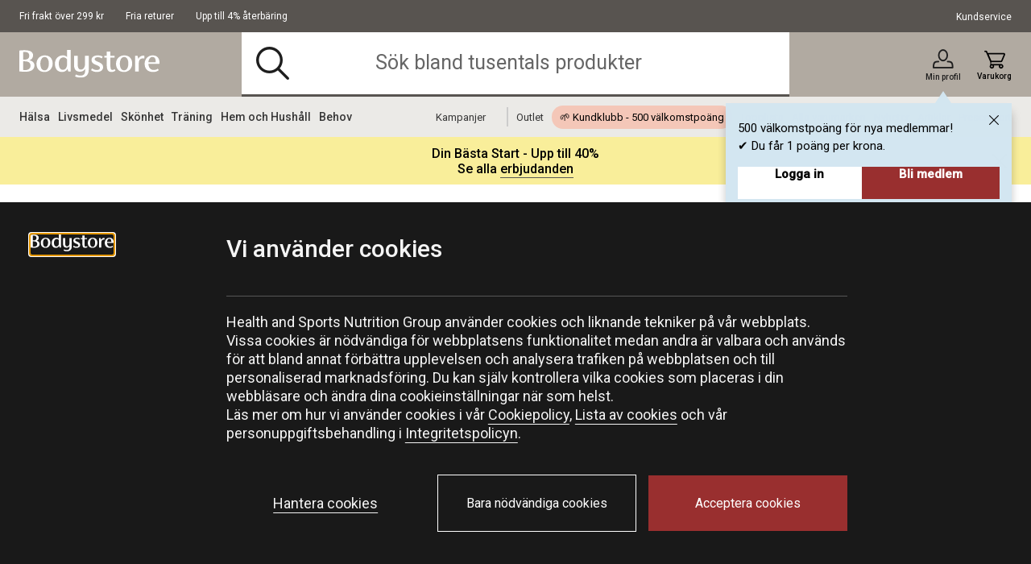

--- FILE ---
content_type: text/css
request_url: https://www.bodystore.com/on/demandware.static/Sites-Bodystore-Site/-/sv_SE/v1768952304317/theme/css/layout.css
body_size: 9436
content:
.page-designer-wrapper ol,.page-designer-wrapper ul{list-style-position:initial;padding-left:4rem}.widget-accordion-grid-inner-wrapper,.widget-category-grid-inner-wrapper,.widget-category-matrix-inner-wrapper,.widget-double-column-inner-wrapper{-ms-flex-pack:space-between;display:-webkit-box;display:-moz-box;display:-ms-flexbox;display:-webkit-flex;display:flex;-webkit-flex-wrap:wrap;-moz-flex-wrap:wrap;-ms-flex-wrap:wrap;flex-wrap:wrap;-webkit-justify-content:space-between;-moz-justify-content:space-between;-ms-justify-content:space-between;justify-content:space-between}.widget-article-grid-inner-wrapper{-ms-flex-pack:flex-start;display:-webkit-box;display:-moz-box;display:-ms-flexbox;display:-webkit-flex;display:flex;-webkit-flex-wrap:wrap;-moz-flex-wrap:wrap;-ms-flex-wrap:wrap;flex-wrap:wrap;-webkit-justify-content:flex-start;-moz-justify-content:flex-start;-ms-justify-content:flex-start;justify-content:flex-start}.widget-category-matrix-inner-wrapper.twoSmallLeft-oneBigRight-twoSmallBottom .widget-category-matrix-main-container{padding-bottom:0}.widget-layout-single-column .layout-top-spacing{margin-top:4rem}.widget-layout-single-column .layout-bottom-spacing{margin-bottom:4rem}.widget-layout-double-column .layout-top-spacing{margin-top:1rem}.widget-layout-double-column .layout-bottom-spacing{margin-bottom:1rem}.widget-layout-html-block-column .layout-top-spacing{margin-top:1rem}.widget-layout-html-block-column .layout-bottom-spacing{margin-bottom:1rem}.widget-layout-accordion .layout-top-spacing{margin-top:1rem}.widget-layout-accordion .layout-bottom-spacing{margin-bottom:1rem}.widget-layout-article-grid .layout-top-spacing{margin-top:1rem}.widget-layout-article-grid .layout-bottom-spacing{margin-bottom:1rem}.widget-layout-blog-carousel .layout-top-spacing{margin-top:2rem}.widget-layout-blog-carousel .layout-bottom-spacing{margin-bottom:4rem}.widget-layout-category-grid .layout-top-spacing{margin-top:1rem}.widget-layout-category-grid .layout-bottom-spacing{margin-bottom:1rem}.widget-layout-category-matrix .layout-top-spacing{margin-top:0}.widget-layout-category-matrix .layout-bottom-spacing{margin-bottom:2rem}.widget-layout-product-grid .layout-top-spacing{margin-top:1rem}.widget-layout-product-grid .layout-bottom-spacing{margin-bottom:4rem}.widget-layout-product-grid.product-recommendation{margin-top:0}.widget-four-columns{-webkit-box-flex:0 0 calc(50% - 0.45rem);-moz-box-flex:0 0 calc(50% - 0.45rem);-webkit-flex:0 0 calc(50% - 0.45rem);-ms-flex:0 0 calc(50% - 0.45rem);flex:0 0 calc(50% - 0.45rem)}.widget-accordion-column,.widget-category-matrix-bottom-container,.widget-category-matrix-main-container,.widget-category-matrix-side-container,.widget-three-columns,.widget-two-columns{-webkit-box-flex:0 0 100%;-moz-box-flex:0 0 100%;-webkit-flex:0 0 100%;-ms-flex:0 0 100%;flex:0 0 100%}.widget-single-column .experience-hsngassets-herobanner,.widget-single-column .experience-hsngassets-newherobanner,.widget-single-column .experience-hsngassets-redesignedherobanner{margin:0 -1.2rem}.widget-product-grid-heading{font-size:1.6rem;font-weight:500;line-height:1.2}.widget-product-grid-inner-wrapper .product{border:none}.widget-product-grid-inner-wrapper .experience-hsngassets-producttile{border-bottom:.1rem solid #e4e4e7}@media screen and (max-width:1023px){.widget-product-grid-inner-wrapper.card-view .experience-region{display:grid;grid-template-columns:repeat(2,1fr)}.widget-product-grid-inner-wrapper.card-view .experience-region .experience-hsngassets-producttile{border:none;border-bottom:.1rem solid #e4e4e7;padding-top:2rem}.widget-product-grid-inner-wrapper.card-view .experience-region .experience-hsngassets-producttile .product{height:100%}.widget-product-grid-inner-wrapper.card-view .experience-region .experience-hsngassets-producttile:nth-child(odd){border-right:.1rem solid #e4e4e7;padding-right:1rem}.widget-product-grid-inner-wrapper.card-view .experience-region .experience-hsngassets-producttile:nth-child(2n+2){padding-left:1rem}}.widget-affiliate-grid-heading{border-bottom:.1rem solid #eee;border-top:.1rem solid #eee;font-size:3rem;font-weight:400;line-height:1.2;padding:2rem 0;text-align:center}.widget-affiliate-grid-inner-wrapper{padding-top:2rem}.widget-affiliate-grid-inner-wrapper .experience-region{display:-webkit-box;display:-moz-box;display:-ms-flexbox;display:-webkit-flex;display:flex;-webkit-flex-wrap:wrap;-moz-flex-wrap:wrap;-ms-flex-wrap:wrap;flex-wrap:wrap}.widget-affiliate-grid-inner-wrapper .experience-hsngassets-affiliatetile{-webkit-box-flex:0 0 100%;-moz-box-flex:0 0 100%;-webkit-flex:0 0 100%;-ms-flex:0 0 100%;flex:0 0 100%}.widget-article-grid .widget-three-columns,.widget-layout-category-grid-inner{padding:0 0 2rem}.widget-layout-four-columns .wrapper{padding:0}.widget-layout-four-columns .widget-four-columns{-webkit-box-flex:0 0 calc(50% - 0.3rem);-moz-box-flex:0 0 calc(50% - 0.3rem);-webkit-flex:0 0 calc(50% - 0.3rem);-ms-flex:0 0 calc(50% - 0.3rem);flex:0 0 calc(50% - 0.3rem)}.widget-layout-four-columns .widget-category-grid .widget-four-columns{padding:0 0 .4rem}.widget-layout-four-columns .widget-category-grid-heading{border-top:0}.widget-layout-four-columns .widget-layout-category-grid-inner{padding:0}.widget-category-grid-heading{border-top:.1rem solid #e4e4e7;font-size:1.8rem;font-weight:500;line-height:1.2;margin-bottom:2.5rem;padding-top:.5rem}.widget-category-grid .widget-four-columns{padding:0 0 1rem}.widget-category-grid-heading-wrapper h2,.widget-category-grid-heading-wrapper h3,.widget-category-grid-heading-wrapper>h1{font-size:2.6rem;line-height:1.2;margin-bottom:2.6rem}.widget-double-column .widget-two-columns{padding:0 0 .9rem}.widget-category-matrix.wrapper,.widget-double-column.wrapper{padding:0}.widget-category-matrix-main-container{padding-bottom:.6rem}.widget-category-matrix-side-container{-ms-flex-pack:space-between;display:-webkit-box;display:-moz-box;display:-ms-flexbox;display:-webkit-flex;display:flex;-webkit-flex-wrap:wrap;-moz-flex-wrap:wrap;-ms-flex-wrap:wrap;flex-wrap:wrap;-webkit-justify-content:space-between;-moz-justify-content:space-between;-ms-justify-content:space-between;justify-content:space-between;padding-bottom:.3rem}.widget-category-matrix-side-container .widget-category-martrix-column{-webkit-box-flex:0 0 calc(50% - 0.3rem);-moz-box-flex:0 0 calc(50% - 0.3rem);-webkit-flex:0 0 calc(50% - 0.3rem);-ms-flex:0 0 calc(50% - 0.3rem);flex:0 0 calc(50% - 0.3rem)}.widget-category-matrix-side-container .widget-category-martrix-column:first-child{padding-bottom:0}.widget-category-matrix-side-container .widget-category-martrix-column:last-child{padding-top:0}.widget-category-matrix-bottom-container{-ms-flex-pack:space-between;display:-webkit-box;display:-moz-box;display:-ms-flexbox;display:-webkit-flex;display:flex;-webkit-flex-wrap:wrap;-moz-flex-wrap:wrap;-ms-flex-wrap:wrap;flex-wrap:wrap;-webkit-justify-content:space-between;-moz-justify-content:space-between;-ms-justify-content:space-between;justify-content:space-between;padding-top:.3rem}.widget-category-matrix-bottom-container .widget-category-martrix-column{-webkit-box-flex:0 0 calc(50% - 0.3rem);-moz-box-flex:0 0 calc(50% - 0.3rem);-webkit-flex:0 0 calc(50% - 0.3rem);-ms-flex:0 0 calc(50% - 0.3rem);flex:0 0 calc(50% - 0.3rem)}.widget-blog-carousel-container{background-color:rgba(220,189,217,.3);padding:3.3rem 0 0}.widget-blog-headline-container{text-align:center}.widget-blog-heading-text{font-family:Arsenal,"sans-serif";font-size:2rem;letter-spacing:1.4rem;line-height:1.2;text-transform:uppercase}.widget-blog-subheading-wrapper{margin-top:1rem}.widget-blog-subheading-wrapper .widget-blog-subheading-link{color:#575757;margin:0;padding:0}.widget-blog-carousel .slick-slide img{max-height:17rem}.widget-blog-carousel .slick-blog-carousel{margin-top:3rem;padding-bottom:6rem}.widget-blog-carousel .slick-dots{bottom:0;display:-webkit-box;display:-moz-box;display:-ms-flexbox;display:-webkit-flex;display:flex;list-style-type:none;margin:0;padding:2.4rem 0;position:absolute;right:0}.widget-blog-carousel .slick-dots li{margin:0 .25rem}.widget-blog-carousel .slick-dots button{background-color:rgba(0,0,0,.3);border:0;border-radius:100%;display:block;height:1rem;padding:0;text-indent:-999rem;width:1rem}.widget-blog-carousel li.slick-active button{background-color:#992f2f}@media screen and (min-width:1024px){.widget-article-page-layout .container{max-width:101rem;width:70%}.widget-four-columns{-webkit-box-flex:0 0 calc(25% - 0.9rem);-moz-box-flex:0 0 calc(25% - 0.9rem);-webkit-flex:0 0 calc(25% - 0.9rem);-ms-flex:0 0 calc(25% - 0.9rem);flex:0 0 calc(25% - 0.9rem)}.widget-category-matrix-main-container,.widget-category-matrix-side-container,.widget-two-columns{-webkit-box-flex:0 0 calc(50% - 0.9rem);-moz-box-flex:0 0 calc(50% - 0.9rem);-webkit-flex:0 0 calc(50% - 0.9rem);-ms-flex:0 0 calc(50% - 0.9rem);flex:0 0 calc(50% - 0.9rem)}.widget-single-column .experience-hsngassets-herobanner,.widget-single-column .experience-hsngassets-newherobanner,.widget-single-column .experience-hsngassets-redesignedherobanner{margin:0}.widget-layout-single-column .layout-top-spacing{margin-top:2rem}.widget-layout-single-column .layout-bottom-spacing{margin-bottom:2rem}.widget-layout-single-column.new-single-column .wrapper{padding:0 2.4rem}.widget-layout-double-column .layout-top-spacing{margin-top:1rem}.widget-layout-double-column .layout-bottom-spacing{margin-bottom:1rem}.widget-layout-html-block-column .layout-top-spacing{margin-top:1rem}.widget-layout-html-block-column .layout-bottom-spacing{margin-bottom:1rem}.widget-layout-accordion .layout-top-spacing{margin-top:1rem}.widget-layout-accordion .layout-bottom-spacing{margin-bottom:1rem}.widget-layout-article-grid .layout-top-spacing{margin-top:1rem}.widget-layout-article-grid .layout-bottom-spacing{margin-bottom:1rem}.widget-layout-blog-carousel .layout-top-spacing{margin-top:2rem}.widget-layout-blog-carousel .layout-bottom-spacing{margin-bottom:2rem}.widget-layout-category-grid .layout-top-spacing{margin-top:1rem}.widget-layout-category-grid .layout-bottom-spacing{margin-bottom:1rem}.widget-layout-category-matrix .layout-top-spacing{margin-top:2.4rem}.widget-layout-category-matrix .layout-bottom-spacing{margin-bottom:4rem}.widget-layout-product-grid .layout-top-spacing{margin-top:1rem}.widget-layout-product-grid .layout-bottom-spacing{margin-bottom:4rem}.widget-layout-affiliate-grid .layout-top-spacing{margin-top:1rem}.widget-layout-affiliate-grid .layout-bottom-spacing{margin-bottom:1rem}.widget-affiliate-grid-inner-wrapper .experience-region{-webkit-flex-wrap:wrap;-moz-flex-wrap:wrap;-ms-flex-wrap:wrap;flex-wrap:wrap}.widget-affiliate-grid-inner-wrapper .experience-hsngassets-affiliatetile{-webkit-box-flex:0 0 33.33%;-moz-box-flex:0 0 33.33%;-webkit-flex:0 0 33.33%;-ms-flex:0 0 33.33%;flex:0 0 33.33%}.widget-product-grid-heading{border-top:.1rem solid #e4e4e7;font-size:2rem;line-height:1.2;margin-bottom:3rem;padding-top:1rem}.widget-product-grid-inner-wrapper .experience-components{display:-webkit-box;display:-moz-box;display:-ms-flexbox;display:-webkit-flex;display:flex;-webkit-flex-flow:row wrap;-moz-flex-flow:row wrap;-ms-flex-flow:row wrap;flex-flow:row wrap;margin:0 -1rem}.widget-product-grid-inner-wrapper .experience-hsngassets-producttile{border-bottom:none;margin-bottom:2rem;padding:0 1rem;width:20%}.widget-product-grid-inner-wrapper .experience-hsngassets-producttile .product{height:100%}.widget-article-page-layout .widget-product-grid-inner-wrapper .experience-hsngassets-producttile{width:33.33%}.widget-accordion-column{-webkit-box-flex:0 0 75%;-moz-box-flex:0 0 75%;-webkit-flex:0 0 75%;-ms-flex:0 0 75%;flex:0 0 75%}.widget-three-columns{-webkit-box-flex:0 0 calc(33.33333% - 0.9rem);-moz-box-flex:0 0 calc(33.33333% - 0.9rem);-webkit-flex:0 0 calc(33.33333% - 0.9rem);-ms-flex:0 0 calc(33.33333% - 0.9rem);flex:0 0 calc(33.33333% - 0.9rem)}.widget-layout-category-grid-inner .wrapper{padding:0 9rem}.widget-layout-four-columns .wrapper{padding:0 2.4rem}.widget-layout-four-columns .widget-four-columns{-webkit-box-flex:0 0 calc(25% - 1.2rem);-moz-box-flex:0 0 calc(25% - 1.2rem);-webkit-flex:0 0 calc(25% - 1.2rem);-ms-flex:0 0 calc(25% - 1.2rem);flex:0 0 calc(25% - 1.2rem)}.widget-category-grid-heading{font-size:2rem;line-height:1.2;margin-bottom:3rem;padding-top:1rem}.widget-category-grid .widget-four-columns{padding:0}.widget-category-matrix.wrapper{padding:0 2.4rem}.widget-category-matrix .widget-banner-content-wrapper-overlay{padding:1.2rem}.widget-double-column.wrapper,.widget-single-column .wrapper{padding:0 2.4rem}.widget-category-matrix-main-container,.widget-category-matrix-side-container{padding-bottom:.9rem}.widget-category-matrix-side-container .widget-category-martrix-column{-webkit-box-flex:0 0 100%;-moz-box-flex:0 0 100%;-webkit-flex:0 0 100%;-ms-flex:0 0 100%;flex:0 0 100%}.widget-category-matrix-side-container .widget-category-martrix-column:first-child{-webkit-align-self:flex-start;-moz-align-self:flex-start;-ms-align-self:flex-start;align-self:flex-start;padding-bottom:.9rem}.widget-category-matrix-side-container .widget-category-martrix-column:last-child{-webkit-align-self:flex-end;-moz-align-self:flex-end;-ms-align-self:flex-end;align-self:flex-end;padding-top:.9rem}.widget-category-matrix-bottom-container{padding-top:.9rem}.widget-category-matrix-bottom-container .widget-category-martrix-column{-webkit-box-flex:0 0 calc(50% - 0.9rem);-moz-box-flex:0 0 calc(50% - 0.9rem);-webkit-flex:0 0 calc(50% - 0.9rem);-ms-flex:0 0 calc(50% - 0.9rem);flex:0 0 calc(50% - 0.9rem)}.widget-blog-carousel-container .slick-slide{margin:0 1.2rem}.widget-blog-heading-text{font-size:3rem;letter-spacing:1rem;line-height:1.2}.widget-blog-carousel .slick-blog-carousel{margin:4.5rem -1.2rem 0;padding-bottom:9rem}.widget-blog-carousel .slick-blog-carousel .slick-list{width:100%}.widget-blog-carousel .slick-dots{display:none!important}.widget-article-grid .widget-three-columns{padding:0 0 3rem}.widget-article-grid .widget-three-columns:nth-child(3n+1){margin-right:.675rem}.widget-article-grid .widget-three-columns:nth-child(3n+2){margin:0 .675rem}.widget-article-grid .widget-three-columns:nth-child(3n+3){margin-left:.675rem}}@media (-ms-high-contrast:active),(-ms-high-contrast:none){.widget-four-columns{-webkit-box-flex:0 0 24.5%;-moz-box-flex:0 0 24.5%;-webkit-flex:0 0 24.5%;-ms-flex:0 0 24.5%;flex:0 0 24.5%}.widget-category-matrix-main-container,.widget-category-matrix-side-container,.widget-two-columns{-webkit-box-flex:0 0 49%;-moz-box-flex:0 0 49%;-webkit-flex:0 0 49%;-ms-flex:0 0 49%;flex:0 0 49%}.widget-three-columns{-webkit-box-flex:0 0 32.66%;-moz-box-flex:0 0 32.66%;-webkit-flex:0 0 32.66%;-ms-flex:0 0 32.66%;flex:0 0 32.66%}.widget-category-matrix-bottom-container .widget-category-martrix-column{-webkit-box-flex:0 0 49%;-moz-box-flex:0 0 49%;-webkit-flex:0 0 49%;-ms-flex:0 0 49%;flex:0 0 49%}}@font-face{font-family:swiper-icons;font-style:normal;font-weight:400;src:url("data:application/font-woff;charset=utf-8;base64, [base64]//wADZ2x5ZgAAAywAAADMAAAD2MHtryVoZWFkAAABbAAAADAAAAA2E2+eoWhoZWEAAAGcAAAAHwAAACQC9gDzaG10eAAAAigAAAAZAAAArgJkABFsb2NhAAAC0AAAAFoAAABaFQAUGG1heHAAAAG8AAAAHwAAACAAcABAbmFtZQAAA/gAAAE5AAACXvFdBwlwb3N0AAAFNAAAAGIAAACE5s74hXjaY2BkYGAAYpf5Hu/j+W2+MnAzMYDAzaX6QjD6/4//Bxj5GA8AuRwMYGkAPywL13jaY2BkYGA88P8Agx4j+/8fQDYfA1AEBWgDAIB2BOoAeNpjYGRgYNBh4GdgYgABEMnIABJzYNADCQAACWgAsQB42mNgYfzCOIGBlYGB0YcxjYGBwR1Kf2WQZGhhYGBiYGVmgAFGBiQQkOaawtDAoMBQxXjg/wEGPcYDDA4wNUA2CCgwsAAAO4EL6gAAeNpj2M0gyAACqxgGNWBkZ2D4/wMA+xkDdgAAAHjaY2BgYGaAYBkGRgYQiAHyGMF8FgYHIM3DwMHABGQrMOgyWDLEM1T9/w8UBfEMgLzE////P/5//f/V/xv+r4eaAAeMbAxwIUYmIMHEgKYAYjUcsDAwsLKxc3BycfPw8jEQA/[base64]/uznmfPFBNODM2K7MTQ45YEAZqGP81AmGGcF3iPqOop0r1SPTaTbVkfUe4HXj97wYE+yNwWYxwWu4v1ugWHgo3S1XdZEVqWM7ET0cfnLGxWfkgR42o2PvWrDMBSFj/IHLaF0zKjRgdiVMwScNRAoWUoH78Y2icB/yIY09An6AH2Bdu/UB+yxopYshQiEvnvu0dURgDt8QeC8PDw7Fpji3fEA4z/PEJ6YOB5hKh4dj3EvXhxPqH/SKUY3rJ7srZ4FZnh1PMAtPhwP6fl2PMJMPDgeQ4rY8YT6Gzao0eAEA409DuggmTnFnOcSCiEiLMgxCiTI6Cq5DZUd3Qmp10vO0LaLTd2cjN4fOumlc7lUYbSQcZFkutRG7g6JKZKy0RmdLY680CDnEJ+UMkpFFe1RN7nxdVpXrC4aTtnaurOnYercZg2YVmLN/d/gczfEimrE/fs/bOuq29Zmn8tloORaXgZgGa78yO9/cnXm2BpaGvq25Dv9S4E9+5SIc9PqupJKhYFSSl47+Qcr1mYNAAAAeNptw0cKwkAAAMDZJA8Q7OUJvkLsPfZ6zFVERPy8qHh2YER+3i/BP83vIBLLySsoKimrqKqpa2hp6+jq6RsYGhmbmJqZSy0sraxtbO3sHRydnEMU4uR6yx7JJXveP7WrDycAAAAAAAH//wACeNpjYGRgYOABYhkgZgJCZgZNBkYGLQZtIJsFLMYAAAw3ALgAeNolizEKgDAQBCchRbC2sFER0YD6qVQiBCv/H9ezGI6Z5XBAw8CBK/m5iQQVauVbXLnOrMZv2oLdKFa8Pjuru2hJzGabmOSLzNMzvutpB3N42mNgZGBg4GKQYzBhYMxJLMlj4GBgAYow/P/PAJJhLM6sSoWKfWCAAwDAjgbRAAB42mNgYGBkAIIbCZo5IPrmUn0hGA0AO8EFTQAA")}:root{--swiper-theme-color:#007aff}:host{display:block;margin-left:auto;margin-right:auto;position:relative;z-index:1}.swiper{display:block;list-style:none;margin-left:auto;margin-right:auto;overflow:hidden;padding:0;position:relative;z-index:1}.swiper-vertical>.swiper-wrapper{flex-direction:column}.swiper-wrapper{box-sizing:content-box;display:flex;height:100%;position:relative;transition-property:transform;transition-timing-function:var(--swiper-wrapper-transition-timing-function,initial);width:100%;z-index:1}.swiper-android .swiper-slide,.swiper-ios .swiper-slide,.swiper-wrapper{transform:translateZ(0)}.swiper-horizontal{touch-action:pan-y}.swiper-vertical{touch-action:pan-x}.swiper-slide{display:block;flex-shrink:0;height:100%;position:relative;transition-property:transform;width:100%}.swiper-slide-invisible-blank{visibility:hidden}.swiper-autoheight,.swiper-autoheight .swiper-slide{height:auto}.swiper-autoheight .swiper-wrapper{align-items:flex-start;transition-property:transform,height}.swiper-backface-hidden .swiper-slide{-webkit-backface-visibility:hidden;backface-visibility:hidden;transform:translateZ(0)}.swiper-3d.swiper-css-mode .swiper-wrapper{perspective:1200px}.swiper-3d .swiper-wrapper{transform-style:preserve-3d}.swiper-3d{perspective:1200px}.swiper-3d .swiper-cube-shadow,.swiper-3d .swiper-slide{transform-style:preserve-3d}.swiper-css-mode>.swiper-wrapper{-ms-overflow-style:none;overflow:auto;scrollbar-width:none}.swiper-css-mode>.swiper-wrapper::-webkit-scrollbar{display:none}.swiper-css-mode>.swiper-wrapper>.swiper-slide{scroll-snap-align:start start}.swiper-css-mode.swiper-horizontal>.swiper-wrapper{scroll-snap-type:x mandatory}.swiper-css-mode.swiper-vertical>.swiper-wrapper{scroll-snap-type:y mandatory}.swiper-css-mode.swiper-free-mode>.swiper-wrapper{scroll-snap-type:none}.swiper-css-mode.swiper-free-mode>.swiper-wrapper>.swiper-slide{scroll-snap-align:none}.swiper-css-mode.swiper-centered>.swiper-wrapper:before{content:"";flex-shrink:0;order:9999}.swiper-css-mode.swiper-centered>.swiper-wrapper>.swiper-slide{scroll-snap-align:center center;scroll-snap-stop:always}.swiper-css-mode.swiper-centered.swiper-horizontal>.swiper-wrapper>.swiper-slide:first-child{margin-inline-start:var(--swiper-centered-offset-before)}.swiper-css-mode.swiper-centered.swiper-horizontal>.swiper-wrapper:before{height:100%;min-height:1px;width:var(--swiper-centered-offset-after)}.swiper-css-mode.swiper-centered.swiper-vertical>.swiper-wrapper>.swiper-slide:first-child{margin-block-start:var(--swiper-centered-offset-before)}.swiper-css-mode.swiper-centered.swiper-vertical>.swiper-wrapper:before{height:var(--swiper-centered-offset-after);min-width:1px;width:100%}.swiper-3d .swiper-slide-shadow,.swiper-3d .swiper-slide-shadow-bottom,.swiper-3d .swiper-slide-shadow-left,.swiper-3d .swiper-slide-shadow-right,.swiper-3d .swiper-slide-shadow-top{height:100%;left:0;pointer-events:none;position:absolute;top:0;width:100%;z-index:10}.swiper-3d .swiper-slide-shadow{background:rgba(0,0,0,.15)}.swiper-3d .swiper-slide-shadow-left{background-image:linear-gradient(270deg,rgba(0,0,0,.5),transparent)}.swiper-3d .swiper-slide-shadow-right{background-image:linear-gradient(90deg,rgba(0,0,0,.5),transparent)}.swiper-3d .swiper-slide-shadow-top{background-image:linear-gradient(0deg,rgba(0,0,0,.5),transparent)}.swiper-3d .swiper-slide-shadow-bottom{background-image:linear-gradient(180deg,rgba(0,0,0,.5),transparent)}.swiper-lazy-preloader{border:4px solid var(--swiper-preloader-color,var(--swiper-theme-color));border-radius:50%;border-top:4px solid transparent;box-sizing:border-box;height:42px;left:50%;margin-left:-21px;margin-top:-21px;position:absolute;top:50%;transform-origin:50%;width:42px;z-index:10}.swiper-watch-progress .swiper-slide-visible .swiper-lazy-preloader,.swiper:not(.swiper-watch-progress) .swiper-lazy-preloader{animation:swiper-preloader-spin 1s linear infinite}.swiper-lazy-preloader-white{--swiper-preloader-color:#fff}.swiper-lazy-preloader-black{--swiper-preloader-color:#000}@keyframes swiper-preloader-spin{0%{transform:rotate(0deg)}to{transform:rotate(1turn)}}.swiper-virtual .swiper-slide{-webkit-backface-visibility:hidden;transform:translateZ(0)}.swiper-virtual.swiper-css-mode .swiper-wrapper:after{content:"";left:0;pointer-events:none;position:absolute;top:0}.swiper-virtual.swiper-css-mode.swiper-horizontal .swiper-wrapper:after{height:1px;width:var(--swiper-virtual-size)}.swiper-virtual.swiper-css-mode.swiper-vertical .swiper-wrapper:after{height:var(--swiper-virtual-size);width:1px}:root{--swiper-navigation-size:44px}.swiper-button-next,.swiper-button-prev{align-items:center;color:var(--swiper-navigation-color,var(--swiper-theme-color));cursor:pointer;display:flex;height:var(--swiper-navigation-size);justify-content:center;margin-top:calc(0px - var(--swiper-navigation-size)/2);position:absolute;top:var(--swiper-navigation-top-offset,50%);width:calc(var(--swiper-navigation-size)/44*27);z-index:10}.swiper-button-next.swiper-button-disabled,.swiper-button-prev.swiper-button-disabled{cursor:auto;opacity:.35;pointer-events:none}.swiper-button-next.swiper-button-hidden,.swiper-button-prev.swiper-button-hidden{cursor:auto;opacity:0;pointer-events:none}.swiper-navigation-disabled .swiper-button-next,.swiper-navigation-disabled .swiper-button-prev{display:none!important}.swiper-button-next svg,.swiper-button-prev svg{height:100%;object-fit:contain;transform-origin:center;width:100%}.swiper-rtl .swiper-button-next svg,.swiper-rtl .swiper-button-prev svg{transform:rotate(180deg)}.swiper-button-prev,.swiper-rtl .swiper-button-next{left:var(--swiper-navigation-sides-offset,10px);right:auto}.swiper-button-lock{display:none}.swiper-button-next:after,.swiper-button-prev:after{font-family:swiper-icons;font-size:var(--swiper-navigation-size);font-variant:normal;letter-spacing:0;line-height:1;text-transform:none!important}.swiper-button-prev:after,.swiper-rtl .swiper-button-next:after{content:"prev"}.swiper-button-next,.swiper-rtl .swiper-button-prev{left:auto;right:var(--swiper-navigation-sides-offset,10px)}.swiper-button-next:after,.swiper-rtl .swiper-button-prev:after{content:"next"}.swiper-pagination{position:absolute;text-align:center;transform:translateZ(0);transition:opacity .3s;z-index:10}.swiper-pagination.swiper-pagination-hidden{opacity:0}.swiper-pagination-disabled>.swiper-pagination,.swiper-pagination.swiper-pagination-disabled{display:none!important}.swiper-horizontal>.swiper-pagination-bullets,.swiper-pagination-bullets.swiper-pagination-horizontal,.swiper-pagination-custom,.swiper-pagination-fraction{bottom:var(--swiper-pagination-bottom,8px);left:0;top:var(--swiper-pagination-top,auto);width:100%}.swiper-pagination-bullets-dynamic{font-size:0;overflow:hidden}.swiper-pagination-bullets-dynamic .swiper-pagination-bullet{position:relative;transform:scale(.33)}.swiper-pagination-bullets-dynamic .swiper-pagination-bullet-active,.swiper-pagination-bullets-dynamic .swiper-pagination-bullet-active-main{transform:scale(1)}.swiper-pagination-bullets-dynamic .swiper-pagination-bullet-active-prev{transform:scale(.66)}.swiper-pagination-bullets-dynamic .swiper-pagination-bullet-active-prev-prev{transform:scale(.33)}.swiper-pagination-bullets-dynamic .swiper-pagination-bullet-active-next{transform:scale(.66)}.swiper-pagination-bullets-dynamic .swiper-pagination-bullet-active-next-next{transform:scale(.33)}.swiper-pagination-bullet{background:var(--swiper-pagination-bullet-inactive-color,#000);border-radius:var(--swiper-pagination-bullet-border-radius,50%);display:inline-block;height:var(--swiper-pagination-bullet-height,var(--swiper-pagination-bullet-size,8px));opacity:var(--swiper-pagination-bullet-inactive-opacity,.2);width:var(--swiper-pagination-bullet-width,var(--swiper-pagination-bullet-size,8px))}button.swiper-pagination-bullet{-webkit-appearance:none;appearance:none;border:none;box-shadow:none;margin:0;padding:0}.swiper-pagination-clickable .swiper-pagination-bullet{cursor:pointer}.swiper-pagination-bullet:only-child{display:none!important}.swiper-pagination-bullet-active{background:var(--swiper-pagination-color,var(--swiper-theme-color));opacity:var(--swiper-pagination-bullet-opacity,1)}.swiper-pagination-vertical.swiper-pagination-bullets,.swiper-vertical>.swiper-pagination-bullets{left:var(--swiper-pagination-left,auto);right:var(--swiper-pagination-right,8px);top:50%;transform:translate3d(0,-50%,0)}.swiper-pagination-vertical.swiper-pagination-bullets .swiper-pagination-bullet,.swiper-vertical>.swiper-pagination-bullets .swiper-pagination-bullet{display:block;margin:var(--swiper-pagination-bullet-vertical-gap,6px) 0}.swiper-pagination-vertical.swiper-pagination-bullets.swiper-pagination-bullets-dynamic,.swiper-vertical>.swiper-pagination-bullets.swiper-pagination-bullets-dynamic{top:50%;transform:translateY(-50%);width:8px}.swiper-pagination-vertical.swiper-pagination-bullets.swiper-pagination-bullets-dynamic .swiper-pagination-bullet,.swiper-vertical>.swiper-pagination-bullets.swiper-pagination-bullets-dynamic .swiper-pagination-bullet{display:inline-block;transition:transform .2s,top .2s}.swiper-horizontal>.swiper-pagination-bullets .swiper-pagination-bullet,.swiper-pagination-horizontal.swiper-pagination-bullets .swiper-pagination-bullet{margin:0 var(--swiper-pagination-bullet-horizontal-gap,4px)}.swiper-horizontal>.swiper-pagination-bullets.swiper-pagination-bullets-dynamic,.swiper-pagination-horizontal.swiper-pagination-bullets.swiper-pagination-bullets-dynamic{left:50%;transform:translateX(-50%);white-space:nowrap}.swiper-horizontal>.swiper-pagination-bullets.swiper-pagination-bullets-dynamic .swiper-pagination-bullet,.swiper-pagination-horizontal.swiper-pagination-bullets.swiper-pagination-bullets-dynamic .swiper-pagination-bullet{transition:transform .2s,left .2s}.swiper-horizontal.swiper-rtl>.swiper-pagination-bullets-dynamic .swiper-pagination-bullet{transition:transform .2s,right .2s}.swiper-pagination-fraction{color:var(--swiper-pagination-fraction-color,inherit)}.swiper-pagination-progressbar{background:var(--swiper-pagination-progressbar-bg-color,rgba(0,0,0,.25));position:absolute}.swiper-pagination-progressbar .swiper-pagination-progressbar-fill{background:var(--swiper-pagination-color,var(--swiper-theme-color));height:100%;left:0;position:absolute;top:0;transform:scale(0);transform-origin:left top;width:100%}.swiper-rtl .swiper-pagination-progressbar .swiper-pagination-progressbar-fill{transform-origin:right top}.swiper-horizontal>.swiper-pagination-progressbar,.swiper-pagination-progressbar.swiper-pagination-horizontal,.swiper-pagination-progressbar.swiper-pagination-vertical.swiper-pagination-progressbar-opposite,.swiper-vertical>.swiper-pagination-progressbar.swiper-pagination-progressbar-opposite{height:var(--swiper-pagination-progressbar-size,4px);left:0;top:0;width:100%}.swiper-horizontal>.swiper-pagination-progressbar.swiper-pagination-progressbar-opposite,.swiper-pagination-progressbar.swiper-pagination-horizontal.swiper-pagination-progressbar-opposite,.swiper-pagination-progressbar.swiper-pagination-vertical,.swiper-vertical>.swiper-pagination-progressbar{height:100%;left:0;top:0;width:var(--swiper-pagination-progressbar-size,4px)}.swiper-pagination-lock{display:none}.swiper-scrollbar{background:var(--swiper-scrollbar-bg-color,rgba(0,0,0,.1));border-radius:var(--swiper-scrollbar-border-radius,10px);position:relative;touch-action:none}.swiper-scrollbar-disabled>.swiper-scrollbar,.swiper-scrollbar.swiper-scrollbar-disabled{display:none!important}.swiper-horizontal>.swiper-scrollbar,.swiper-scrollbar.swiper-scrollbar-horizontal{bottom:var(--swiper-scrollbar-bottom,4px);height:var(--swiper-scrollbar-size,4px);left:var(--swiper-scrollbar-sides-offset,1%);position:absolute;top:var(--swiper-scrollbar-top,auto);width:calc(100% - var(--swiper-scrollbar-sides-offset, 1%)*2);z-index:50}.swiper-scrollbar.swiper-scrollbar-vertical,.swiper-vertical>.swiper-scrollbar{height:calc(100% - var(--swiper-scrollbar-sides-offset, 1%)*2);left:var(--swiper-scrollbar-left,auto);position:absolute;right:var(--swiper-scrollbar-right,4px);top:var(--swiper-scrollbar-sides-offset,1%);width:var(--swiper-scrollbar-size,4px);z-index:50}.swiper-scrollbar-drag{background:var(--swiper-scrollbar-drag-bg-color,rgba(0,0,0,.5));border-radius:var(--swiper-scrollbar-border-radius,10px);height:100%;left:0;position:relative;top:0;width:100%}.swiper-scrollbar-cursor-drag{cursor:move}.swiper-scrollbar-lock{display:none}.swiper-zoom-container{align-items:center;display:flex;height:100%;justify-content:center;text-align:center;width:100%}.swiper-zoom-container>canvas,.swiper-zoom-container>img,.swiper-zoom-container>svg{max-height:100%;max-width:100%;object-fit:contain}.swiper-slide-zoomed{cursor:move;touch-action:none}.swiper .swiper-notification{left:0;opacity:0;pointer-events:none;position:absolute;top:0;z-index:-1000}.swiper-free-mode>.swiper-wrapper{margin:0 auto;transition-timing-function:ease-out}.swiper-grid>.swiper-wrapper{flex-wrap:wrap}.swiper-grid-column>.swiper-wrapper{flex-direction:column;flex-wrap:wrap}.swiper-fade.swiper-free-mode .swiper-slide{transition-timing-function:ease-out}.swiper-fade .swiper-slide{pointer-events:none;transition-property:opacity}.swiper-fade .swiper-slide .swiper-slide{pointer-events:none}.swiper-fade .swiper-slide-active,.swiper-fade .swiper-slide-active .swiper-slide-active{pointer-events:auto}.swiper.swiper-cube{overflow:visible}.swiper-cube .swiper-slide{-webkit-backface-visibility:hidden;backface-visibility:hidden;height:100%;pointer-events:none;transform-origin:0 0;visibility:hidden;width:100%;z-index:1}.swiper-cube .swiper-slide .swiper-slide{pointer-events:none}.swiper-cube.swiper-rtl .swiper-slide{transform-origin:100% 0}.swiper-cube .swiper-slide-active,.swiper-cube .swiper-slide-active .swiper-slide-active{pointer-events:auto}.swiper-cube .swiper-slide-active,.swiper-cube .swiper-slide-next,.swiper-cube .swiper-slide-prev{pointer-events:auto;visibility:visible}.swiper-cube .swiper-cube-shadow{bottom:0;height:100%;left:0;opacity:.6;position:absolute;width:100%;z-index:0}.swiper-cube .swiper-cube-shadow:before{background:#000;bottom:0;content:"";filter:blur(50px);left:0;position:absolute;right:0;top:0}.swiper-cube .swiper-slide-next+.swiper-slide{pointer-events:auto;visibility:visible}.swiper-cube .swiper-slide-shadow-cube.swiper-slide-shadow-bottom,.swiper-cube .swiper-slide-shadow-cube.swiper-slide-shadow-left,.swiper-cube .swiper-slide-shadow-cube.swiper-slide-shadow-right,.swiper-cube .swiper-slide-shadow-cube.swiper-slide-shadow-top{-webkit-backface-visibility:hidden;backface-visibility:hidden;z-index:0}.swiper.swiper-flip{overflow:visible}.swiper-flip .swiper-slide{-webkit-backface-visibility:hidden;backface-visibility:hidden;pointer-events:none;z-index:1}.swiper-flip .swiper-slide .swiper-slide{pointer-events:none}.swiper-flip .swiper-slide-active,.swiper-flip .swiper-slide-active .swiper-slide-active{pointer-events:auto}.swiper-flip .swiper-slide-shadow-flip.swiper-slide-shadow-bottom,.swiper-flip .swiper-slide-shadow-flip.swiper-slide-shadow-left,.swiper-flip .swiper-slide-shadow-flip.swiper-slide-shadow-right,.swiper-flip .swiper-slide-shadow-flip.swiper-slide-shadow-top{-webkit-backface-visibility:hidden;backface-visibility:hidden;z-index:0}.swiper-creative .swiper-slide{-webkit-backface-visibility:hidden;backface-visibility:hidden;overflow:hidden;transition-property:transform,opacity,height}.swiper.swiper-cards{overflow:visible}.swiper-cards .swiper-slide{-webkit-backface-visibility:hidden;backface-visibility:hidden;overflow:hidden;transform-origin:center bottom}.pd-color-white{color:#fff!important}.pd-color-coral{color:#992f2f!important}.pd-color-sand{color:#b1aaa1!important}.pd-color-bleached-sand{color:#ebeae7!important}.pd-color-light-sand{color:#d7d4cf!important}.pd-color-sky{color:#c5d0d3!important}.pd-color-off-black{color:#1e1e1e!important}.pd-color-pine{color:#585450!important}.pd-color-sea{color:#d7e8e8!important}.pd-color-blush{color:#f4c7b8!important}.pd-color-light-green-new{color:#88cdae!important}.pd-color-dark-green{color:#013830!important}.pd-color-neon-yellow{color:#e9ea72!important}.pd-color-brown{color:#47271c!important}.pd-color-cream-white{color:#f7f1e1!important}@media screen and (max-width:1023px){.pd-mobile-color-white{color:#fff!important}.pd-mobile-color-coral{color:#992f2f!important}.pd-mobile-color-sand{color:#b1aaa1!important}.pd-mobile-color-bleached-sand{color:#ebeae7!important}.pd-mobile-color-light-sand{color:#d7d4cf!important}.pd-mobile-color-sky{color:#c5d0d3!important}.pd-mobile-color-off-black{color:#1e1e1e!important}.pd-mobile-color-pine{color:#585450!important}.pd-mobile-color-sea{color:#d7e8e8!important}.pd-mobile-color-blush{color:#f4c7b8!important}.pd-mobile-color-light-green-new{color:#88cdae!important}.pd-mobile-color-dark-green{color:#013830!important}.pd-mobile-color-neon-yellow{color:#e9ea72!important}.pd-mobile-color-brown{color:#47271c!important}.pd-mobile-color-cream-white{color:#f7f1e1!important}}.pd-background-white{background-color:#fff!important}.pd-background-black{background-color:#000!important}.pd-background-coral{background-color:#992f2f!important}.pd-background-sand{background-color:#b1aaa1!important}.pd-background-bleached-sand{background-color:#ebeae7!important}.pd-background-light-sand{background-color:#d7d4cf!important}.pd-background-sky{background-color:#c5d0d3!important}.pd-background-off-black{background-color:#1e1e1e!important}.pd-background-bs-black{background-color:#303030!important}.pd-background-pine{background-color:#585450!important}.pd-background-sea{background-color:#d7e8e8!important}.pd-background-blush{background-color:#f4c7b8!important}.pd-background-light-green-new{background-color:#88cdae!important}.pd-background-dark-green{background-color:#013830!important}.pd-background-neon-yellow{background-color:#e9ea72!important}.pd-background-brown{background-color:#47271c!important}.pd-background-cream-white{background-color:#f7f1e1!important}.pd-font-size-28px:not(.widget-html-block),.pd-font-size-28px:not(.widget-html-block)>*{font-size:2.8rem;line-height:1.2;line-height:1.11}.pd-font-size-28px:not(.widget-html-block) ol,.pd-font-size-28px:not(.widget-html-block) ul,.pd-font-size-28px:not(.widget-html-block)>p{line-height:1.4}.pd-font-size-24px:not(.widget-html-block),.pd-font-size-24px:not(.widget-html-block)>*{font-size:2.4rem;line-height:1.2;line-height:1.11}.pd-font-size-24px:not(.widget-html-block) ol,.pd-font-size-24px:not(.widget-html-block) ul,.pd-font-size-24px:not(.widget-html-block)>p{line-height:1.4}.pd-font-size-20px:not(.widget-html-block),.pd-font-size-20px:not(.widget-html-block)>*{font-size:2rem;line-height:1.2;line-height:1.11}.pd-font-size-20px:not(.widget-html-block) ol,.pd-font-size-20px:not(.widget-html-block) ul,.pd-font-size-20px:not(.widget-html-block)>p{line-height:1.4}.pd-font-size-18px:not(.widget-html-block),.pd-font-size-18px:not(.widget-html-block)>*{font-size:1.8rem;line-height:1.2;line-height:1.11}.pd-font-size-18px:not(.widget-html-block) ol,.pd-font-size-18px:not(.widget-html-block) ul,.pd-font-size-18px:not(.widget-html-block)>p{line-height:1.4}.pd-font-size-16px:not(.widget-html-block),.pd-font-size-16px:not(.widget-html-block)>*{font-size:1.6rem;line-height:1.2;line-height:1.11}.pd-font-size-16px:not(.widget-html-block) ol,.pd-font-size-16px:not(.widget-html-block) ul,.pd-font-size-16px:not(.widget-html-block)>p{line-height:1.4}.pd-font-size-15px:not(.widget-html-block),.pd-font-size-15px:not(.widget-html-block)>*{font-size:1.5rem;line-height:1.2;line-height:1.11}.pd-font-size-15px:not(.widget-html-block) ol,.pd-font-size-15px:not(.widget-html-block) ul,.pd-font-size-15px:not(.widget-html-block)>p{line-height:1.4}.pd-font-size-14px:not(.widget-html-block),.pd-font-size-14px:not(.widget-html-block)>*{font-size:1.4rem;line-height:1.2;line-height:1.11}.pd-font-size-14px:not(.widget-html-block) ol,.pd-font-size-14px:not(.widget-html-block) ul,.pd-font-size-14px:not(.widget-html-block)>p{line-height:1.4}.pd-font-size-13px:not(.widget-html-block),.pd-font-size-13px:not(.widget-html-block)>*{font-size:1.3rem;line-height:1.2;line-height:1.11}.pd-font-size-13px:not(.widget-html-block) ol,.pd-font-size-13px:not(.widget-html-block) ul,.pd-font-size-13px:not(.widget-html-block)>p{line-height:1.4}.pd-font-size-12px:not(.widget-html-block),.pd-font-size-12px:not(.widget-html-block)>*{font-size:1.2rem;line-height:1.2;line-height:1.11}.pd-font-size-12px:not(.widget-html-block) ol,.pd-font-size-12px:not(.widget-html-block) ul,.pd-font-size-12px:not(.widget-html-block)>p{line-height:1.4}.pd-font-size-11px:not(.widget-html-block),.pd-font-size-11px:not(.widget-html-block)>*{font-size:1.1rem;line-height:1.2;line-height:1.11}.pd-font-size-11px:not(.widget-html-block) ol,.pd-font-size-11px:not(.widget-html-block) ul,.pd-font-size-11px:not(.widget-html-block)>p{line-height:1.4}.widget-html-block.pd-color-white *{color:#fff!important}.widget-html-block.pd-color-coral *{color:#992f2f!important}.widget-html-block.pd-color-light-sand *{color:#d7d4cf!important}.widget-html-block.pd-color-sand *{color:#b1aaa1!important}.widget-html-block.pd-color-bleached-sand *{color:#ebeae7!important}.widget-html-block.pd-color-sky *{color:#c5d0d3!important}.widget-html-block.pd-color-off-black *{color:#1e1e1e!important}.widget-html-block.pd-color-pine *{color:#585450!important}.widget-html-block.pd-color-sea *{color:#d7e8e8!important}.widget-html-block.pd-color-blush *{color:#f4c7b8!important}.widget-html-block.pd-color-light-green-new *{color:#88cdae!important}.widget-html-block.pd-color-dark-green *{color:#013830!important}.widget-html-block.pd-color-neon-yellow *{color:#e9ea72!important}.widget-html-block.pd-color-brown *{color:#47271c!important}.widget-html-block.pd-color-cream-white *{color:#f7f1e1!important}.widget-html-block.pd-font-size-11px ol,.widget-html-block.pd-font-size-11px ul,.widget-html-block.pd-font-size-11px>p{font-size:1.1rem;line-height:1.2;line-height:1.4}.widget-html-block.pd-font-size-12px ol,.widget-html-block.pd-font-size-12px ul,.widget-html-block.pd-font-size-12px>p{font-size:1.2rem;line-height:1.2;line-height:1.4}.widget-html-block.pd-font-size-13px ol,.widget-html-block.pd-font-size-13px ul,.widget-html-block.pd-font-size-13px>p{font-size:1.3rem;line-height:1.2;line-height:1.4}.widget-html-block.pd-font-size-14px ol,.widget-html-block.pd-font-size-14px ul,.widget-html-block.pd-font-size-14px>p{font-size:1.4rem;line-height:1.2;line-height:1.4}.widget-html-block.pd-font-size-15px ol,.widget-html-block.pd-font-size-15px ul,.widget-html-block.pd-font-size-15px>p{font-size:1.5rem;line-height:1.2;line-height:1.4}.widget-html-block.pd-font-size-16px ol,.widget-html-block.pd-font-size-16px ul,.widget-html-block.pd-font-size-16px>p{font-size:1.6rem;line-height:1.2;line-height:1.4}.widget-html-block.pd-font-size-18px ol,.widget-html-block.pd-font-size-18px ul,.widget-html-block.pd-font-size-18px>p{font-size:1.8rem;line-height:1.2;line-height:1.4}.widget-html-block.pd-font-size-20px ol,.widget-html-block.pd-font-size-20px ul,.widget-html-block.pd-font-size-20px>p{font-size:2rem;line-height:1.2;line-height:1.4}.widget-goal-banner-background-wrapper.pd-diagonal-background-black .pd-diagonal-background-sand{background-color:#000;background-image:linear-gradient(to left bottom,#000 50%,#b1aaa1 0)}.widget-goal-banner-background-wrapper.pd-diagonal-background-black .pd-diagonal-background-bleached-sand{background-color:#000;background-image:linear-gradient(to left bottom,#000 50%,#ebeae7 0)}.widget-goal-banner-background-wrapper.pd-diagonal-background-black .pd-diagonal-background-sea{background-color:#000;background-image:linear-gradient(to left bottom,#000 50%,#d7e8e8 0)}.widget-goal-banner-background-wrapper.pd-diagonal-background-black .pd-diagonal-background-sky{background-color:#000;background-image:linear-gradient(to left bottom,#000 50%,#c5d0d3 0)}.widget-goal-banner-background-wrapper.pd-diagonal-background-black .pd-diagonal-background-blush{background-color:#000;background-image:linear-gradient(to left bottom,#000 50%,#f4c7b8 0)}.widget-goal-banner-background-wrapper.pd-diagonal-background-black .pd-diagonal-background-light-sand{background-color:#000;background-image:linear-gradient(to left bottom,#000 50%,#d7d4cf 0)}.widget-goal-banner-background-wrapper.pd-diagonal-background-black .pd-diagonal-background-off-black{background-color:#000;background-image:linear-gradient(to left bottom,#000 50%,#1e1e1e 0)}.widget-goal-banner-background-wrapper.pd-diagonal-background-black .pd-diagonal-background-black{background-color:#000;background-image:linear-gradient(to left bottom,#000 50%,#000 0)}.widget-goal-banner-background-wrapper.pd-diagonal-background-black .pd-diagonal-background-coral{background-color:#000;background-image:linear-gradient(to left bottom,#000 50%,#992f2f 0)}.widget-goal-banner-background-wrapper.pd-diagonal-background-black .pd-diagonal-background-pine{background-color:#000;background-image:linear-gradient(to left bottom,#000 50%,#585450 0)}.widget-goal-banner-background-wrapper.pd-diagonal-background-off-black .pd-diagonal-background-sand{background-color:#1e1e1e;background-image:linear-gradient(to left bottom,#1e1e1e 50%,#b1aaa1 0)}.widget-goal-banner-background-wrapper.pd-diagonal-background-off-black .pd-diagonal-background-bleached-sand{background-color:#1e1e1e;background-image:linear-gradient(to left bottom,#1e1e1e 50%,#ebeae7 0)}.widget-goal-banner-background-wrapper.pd-diagonal-background-off-black .pd-diagonal-background-sea{background-color:#1e1e1e;background-image:linear-gradient(to left bottom,#1e1e1e 50%,#d7e8e8 0)}.widget-goal-banner-background-wrapper.pd-diagonal-background-off-black .pd-diagonal-background-sky{background-color:#1e1e1e;background-image:linear-gradient(to left bottom,#1e1e1e 50%,#c5d0d3 0)}.widget-goal-banner-background-wrapper.pd-diagonal-background-off-black .pd-diagonal-background-blush{background-color:#1e1e1e;background-image:linear-gradient(to left bottom,#1e1e1e 50%,#f4c7b8 0)}.widget-goal-banner-background-wrapper.pd-diagonal-background-off-black .pd-diagonal-background-light-sand{background-color:#1e1e1e;background-image:linear-gradient(to left bottom,#1e1e1e 50%,#d7d4cf 0)}.widget-goal-banner-background-wrapper.pd-diagonal-background-off-black .pd-diagonal-background-off-black{background-color:#1e1e1e;background-image:linear-gradient(to left bottom,#1e1e1e 50%,#1e1e1e 0)}.widget-goal-banner-background-wrapper.pd-diagonal-background-off-black .pd-diagonal-background-black{background-color:#1e1e1e;background-image:linear-gradient(to left bottom,#1e1e1e 50%,#000 0)}.widget-goal-banner-background-wrapper.pd-diagonal-background-off-black .pd-diagonal-background-coral{background-color:#1e1e1e;background-image:linear-gradient(to left bottom,#1e1e1e 50%,#992f2f 0)}.widget-goal-banner-background-wrapper.pd-diagonal-background-off-black .pd-diagonal-background-pine{background-color:#1e1e1e;background-image:linear-gradient(to left bottom,#1e1e1e 50%,#585450 0)}.widget-goal-banner-background-wrapper.pd-diagonal-background-sand .pd-diagonal-background-sand{background-color:#b1aaa1;background-image:linear-gradient(to left bottom,#b1aaa1 50%,#b1aaa1 0)}.widget-goal-banner-background-wrapper.pd-diagonal-background-sand .pd-diagonal-background-bleached-sand{background-color:#b1aaa1;background-image:linear-gradient(to left bottom,#b1aaa1 50%,#ebeae7 0)}.widget-goal-banner-background-wrapper.pd-diagonal-background-sand .pd-diagonal-background-sea{background-color:#b1aaa1;background-image:linear-gradient(to left bottom,#b1aaa1 50%,#d7e8e8 0)}.widget-goal-banner-background-wrapper.pd-diagonal-background-sand .pd-diagonal-background-sky{background-color:#b1aaa1;background-image:linear-gradient(to left bottom,#b1aaa1 50%,#c5d0d3 0)}.widget-goal-banner-background-wrapper.pd-diagonal-background-sand .pd-diagonal-background-blush{background-color:#b1aaa1;background-image:linear-gradient(to left bottom,#b1aaa1 50%,#f4c7b8 0)}.widget-goal-banner-background-wrapper.pd-diagonal-background-sand .pd-diagonal-background-light-sand{background-color:#b1aaa1;background-image:linear-gradient(to left bottom,#b1aaa1 50%,#d7d4cf 0)}.widget-goal-banner-background-wrapper.pd-diagonal-background-sand .pd-diagonal-background-off-black{background-color:#b1aaa1;background-image:linear-gradient(to left bottom,#b1aaa1 50%,#1e1e1e 0)}.widget-goal-banner-background-wrapper.pd-diagonal-background-sand .pd-diagonal-background-black{background-color:#b1aaa1;background-image:linear-gradient(to left bottom,#b1aaa1 50%,#000 0)}.widget-goal-banner-background-wrapper.pd-diagonal-background-sand .pd-diagonal-background-coral{background-color:#b1aaa1;background-image:linear-gradient(to left bottom,#b1aaa1 50%,#992f2f 0)}.widget-goal-banner-background-wrapper.pd-diagonal-background-sand .pd-diagonal-background-pine{background-color:#b1aaa1;background-image:linear-gradient(to left bottom,#b1aaa1 50%,#585450 0)}.widget-goal-banner-background-wrapper.pd-diagonal-background-light-sand .pd-diagonal-background-sand{background-color:#d7d4cf;background-image:linear-gradient(to left bottom,#d7d4cf 50%,#b1aaa1 0)}.widget-goal-banner-background-wrapper.pd-diagonal-background-light-sand .pd-diagonal-background-bleached-sand{background-color:#d7d4cf;background-image:linear-gradient(to left bottom,#d7d4cf 50%,#ebeae7 0)}.widget-goal-banner-background-wrapper.pd-diagonal-background-light-sand .pd-diagonal-background-sea{background-color:#d7d4cf;background-image:linear-gradient(to left bottom,#d7d4cf 50%,#d7e8e8 0)}.widget-goal-banner-background-wrapper.pd-diagonal-background-light-sand .pd-diagonal-background-sky{background-color:#d7d4cf;background-image:linear-gradient(to left bottom,#d7d4cf 50%,#c5d0d3 0)}.widget-goal-banner-background-wrapper.pd-diagonal-background-light-sand .pd-diagonal-background-blush{background-color:#d7d4cf;background-image:linear-gradient(to left bottom,#d7d4cf 50%,#f4c7b8 0)}.widget-goal-banner-background-wrapper.pd-diagonal-background-light-sand .pd-diagonal-background-light-sand{background-color:#d7d4cf;background-image:linear-gradient(to left bottom,#d7d4cf 50%,#ccc 0)}.widget-goal-banner-background-wrapper.pd-diagonal-background-light-sand .pd-diagonal-background-off-black{background-color:#d7d4cf;background-image:linear-gradient(to left bottom,#d7d4cf 50%,#1e1e1e 0)}.widget-goal-banner-background-wrapper.pd-diagonal-background-light-sand .pd-diagonal-background-black{background-color:#d7d4cf;background-image:linear-gradient(to left bottom,#d7d4cf 50%,#000 0)}.widget-goal-banner-background-wrapper.pd-diagonal-background-light-sand .pd-diagonal-background-coral{background-color:#d7d4cf;background-image:linear-gradient(to left bottom,#d7d4cf 50%,#992f2f 0)}.widget-goal-banner-background-wrapper.pd-diagonal-background-light-sand .pd-diagonal-background-pine{background-color:#d7d4cf;background-image:linear-gradient(to left bottom,#d7d4cf 50%,#585450 0)}.widget-goal-banner-background-wrapper.pd-diagonal-background-sky .pd-diagonal-background-sand{background-color:#c5d0d3;background-image:linear-gradient(to left bottom,#c5d0d3 50%,#b1aaa1 0)}.widget-goal-banner-background-wrapper.pd-diagonal-background-sky .pd-diagonal-background-bleached-sand{background-color:#c5d0d3;background-image:linear-gradient(to left bottom,#c5d0d3 50%,#ebeae7 0)}.widget-goal-banner-background-wrapper.pd-diagonal-background-sky .pd-diagonal-background-sea{background-color:#c5d0d3;background-image:linear-gradient(to left bottom,#c5d0d3 50%,#d7e8e8 0)}.widget-goal-banner-background-wrapper.pd-diagonal-background-sky .pd-diagonal-background-sky{background-color:#c5d0d3;background-image:linear-gradient(to left bottom,#c5d0d3 50%,#c5d0d3 0)}.widget-goal-banner-background-wrapper.pd-diagonal-background-sky .pd-diagonal-background-blush{background-color:#c5d0d3;background-image:linear-gradient(to left bottom,#c5d0d3 50%,#f4c7b8 0)}.widget-goal-banner-background-wrapper.pd-diagonal-background-sky .pd-diagonal-background-light-sand{background-color:#c5d0d3;background-image:linear-gradient(to left bottom,#c5d0d3 50%,#d7d4cf 0)}.widget-goal-banner-background-wrapper.pd-diagonal-background-sky .pd-diagonal-background-off-black{background-color:#c5d0d3;background-image:linear-gradient(to left bottom,#c5d0d3 50%,#1e1e1e 0)}.widget-goal-banner-background-wrapper.pd-diagonal-background-sky .pd-diagonal-background-black{background-color:#c5d0d3;background-image:linear-gradient(to left bottom,#c5d0d3 50%,#000 0)}.widget-goal-banner-background-wrapper.pd-diagonal-background-sky .pd-diagonal-background-coral{background-color:#c5d0d3;background-image:linear-gradient(to left bottom,#c5d0d3 50%,#992f2f 0)}.widget-goal-banner-background-wrapper.pd-diagonal-background-sky .pd-diagonal-background-pine{background-color:#c5d0d3;background-image:linear-gradient(to left bottom,#c5d0d3 50%,#585450 0)}.widget-goal-banner-background-wrapper.pd-diagonal-background-bleached-sand .pd-diagonal-background-sand{background-color:#ebeae7;background-image:linear-gradient(to left bottom,#ebeae7 50%,#b1aaa1 0)}.widget-goal-banner-background-wrapper.pd-diagonal-background-bleached-sand .pd-diagonal-background-bleached-sand{background-color:#ebeae7;background-image:linear-gradient(to left bottom,#ebeae7 50%,#ebeae7 0)}.widget-goal-banner-background-wrapper.pd-diagonal-background-bleached-sand .pd-diagonal-background-sea{background-color:#ebeae7;background-image:linear-gradient(to left bottom,#ebeae7 50%,#d7e8e8 0)}.widget-goal-banner-background-wrapper.pd-diagonal-background-bleached-sand .pd-diagonal-background-sky{background-color:#ebeae7;background-image:linear-gradient(to left bottom,#ebeae7 50%,#c5d0d3 0)}.widget-goal-banner-background-wrapper.pd-diagonal-background-bleached-sand .pd-diagonal-background-blush{background-color:#ebeae7;background-image:linear-gradient(to left bottom,#ebeae7 50%,#f4c7b8 0)}.widget-goal-banner-background-wrapper.pd-diagonal-background-bleached-sand .pd-diagonal-background-light-sand{background-color:#ebeae7;background-image:linear-gradient(to left bottom,#ebeae7 50%,#d7d4cf 0)}.widget-goal-banner-background-wrapper.pd-diagonal-background-bleached-sand .pd-diagonal-background-off-black{background-color:#ebeae7;background-image:linear-gradient(to left bottom,#ebeae7 50%,#1e1e1e 0)}.widget-goal-banner-background-wrapper.pd-diagonal-background-bleached-sand .pd-diagonal-background-black{background-color:#ebeae7;background-image:linear-gradient(to left bottom,#ebeae7 50%,#000 0)}.widget-goal-banner-background-wrapper.pd-diagonal-background-bleached-sand .pd-diagonal-background-coral{background-color:#ebeae7;background-image:linear-gradient(to left bottom,#ebeae7 50%,#992f2f 0)}.widget-goal-banner-background-wrapper.pd-diagonal-background-bleached-sand .pd-diagonal-background-pine{background-color:#ebeae7;background-image:linear-gradient(to left bottom,#ebeae7 50%,#585450 0)}.widget-goal-banner-background-wrapper.pd-diagonal-background-sea .pd-diagonal-background-sand{background-color:#d7e8e8;background-image:linear-gradient(to left bottom,#d7e8e8 50%,#b1aaa1 0)}.widget-goal-banner-background-wrapper.pd-diagonal-background-sea .pd-diagonal-background-bleached-sand{background-color:#d7e8e8;background-image:linear-gradient(to left bottom,#d7e8e8 50%,#ebeae7 0)}.widget-goal-banner-background-wrapper.pd-diagonal-background-sea .pd-diagonal-background-sea{background-color:#d7e8e8;background-image:linear-gradient(to left bottom,#d7e8e8 50%,#d7e8e8 0)}.widget-goal-banner-background-wrapper.pd-diagonal-background-sea .pd-diagonal-background-sky{background-color:#d7e8e8;background-image:linear-gradient(to left bottom,#d7e8e8 50%,#c5d0d3 0)}.widget-goal-banner-background-wrapper.pd-diagonal-background-sea .pd-diagonal-background-blush{background-color:#d7e8e8;background-image:linear-gradient(to left bottom,#d7e8e8 50%,#f4c7b8 0)}.widget-goal-banner-background-wrapper.pd-diagonal-background-sea .pd-diagonal-background-light-sand{background-color:#d7e8e8;background-image:linear-gradient(to left bottom,#d7e8e8 50%,#d7d4cf 0)}.widget-goal-banner-background-wrapper.pd-diagonal-background-sea .pd-diagonal-background-off-black{background-color:#d7e8e8;background-image:linear-gradient(to left bottom,#d7e8e8 50%,#1e1e1e 0)}.widget-goal-banner-background-wrapper.pd-diagonal-background-sea .pd-diagonal-background-black{background-color:#d7e8e8;background-image:linear-gradient(to left bottom,#d7e8e8 50%,#000 0)}.widget-goal-banner-background-wrapper.pd-diagonal-background-sea .pd-diagonal-background-coral{background-color:#d7e8e8;background-image:linear-gradient(to left bottom,#d7e8e8 50%,#992f2f 0)}.widget-goal-banner-background-wrapper.pd-diagonal-background-sea .pd-diagonal-background-pine{background-color:#d7e8e8;background-image:linear-gradient(to left bottom,#d7e8e8 50%,#585450 0)}.widget-goal-banner-background-wrapper.pd-diagonal-background-blush .pd-diagonal-background-sand{background-color:#f4c7b8;background-image:linear-gradient(to left bottom,#f4c7b8 50%,#b1aaa1 0)}.widget-goal-banner-background-wrapper.pd-diagonal-background-blush .pd-diagonal-background-bleached-sand{background-color:#f4c7b8;background-image:linear-gradient(to left bottom,#f4c7b8 50%,#ebeae7 0)}.widget-goal-banner-background-wrapper.pd-diagonal-background-blush .pd-diagonal-background-sea{background-color:#f4c7b8;background-image:linear-gradient(to left bottom,#f4c7b8 50%,#d7e8e8 0)}.widget-goal-banner-background-wrapper.pd-diagonal-background-blush .pd-diagonal-background-sky{background-color:#f4c7b8;background-image:linear-gradient(to left bottom,#f4c7b8 50%,#c5d0d3 0)}.widget-goal-banner-background-wrapper.pd-diagonal-background-blush .pd-diagonal-background-blush{background-color:#f4c7b8;background-image:linear-gradient(to left bottom,#f4c7b8 50%,#f4c7b8 0)}.widget-goal-banner-background-wrapper.pd-diagonal-background-blush .pd-diagonal-background-light-sand{background-color:#f4c7b8;background-image:linear-gradient(to left bottom,#f4c7b8 50%,#d7d4cf 0)}.widget-goal-banner-background-wrapper.pd-diagonal-background-blush .pd-diagonal-background-off-black{background-color:#f4c7b8;background-image:linear-gradient(to left bottom,#f4c7b8 50%,#1e1e1e 0)}.widget-goal-banner-background-wrapper.pd-diagonal-background-blush .pd-diagonal-background-black{background-color:#f4c7b8;background-image:linear-gradient(to left bottom,#f4c7b8 50%,#000 0)}.widget-goal-banner-background-wrapper.pd-diagonal-background-blush .pd-diagonal-background-coral{background-color:#f4c7b8;background-image:linear-gradient(to left bottom,#f4c7b8 50%,#992f2f 0)}.widget-goal-banner-background-wrapper.pd-diagonal-background-blush .pd-diagonal-background-pine{background-color:#f4c7b8;background-image:linear-gradient(to left bottom,#f4c7b8 50%,#585450 0)}.widget-goal-banner-background-wrapper.pd-diagonal-background-pine .pd-diagonal-background-sand{background-color:#585450;background-image:linear-gradient(to left bottom,#585450 50%,#b1aaa1 0)}.widget-goal-banner-background-wrapper.pd-diagonal-background-pine .pd-diagonal-background-bleached-sand{background-color:#585450;background-image:linear-gradient(to left bottom,#585450 50%,#ebeae7 0)}.widget-goal-banner-background-wrapper.pd-diagonal-background-pine .pd-diagonal-background-sea{background-color:#585450;background-image:linear-gradient(to left bottom,#585450 50%,#d7e8e8 0)}.widget-goal-banner-background-wrapper.pd-diagonal-background-pine .pd-diagonal-background-sky{background-color:#585450;background-image:linear-gradient(to left bottom,#585450 50%,#c5d0d3 0)}.widget-goal-banner-background-wrapper.pd-diagonal-background-pine .pd-diagonal-background-blush{background-color:#585450;background-image:linear-gradient(to left bottom,#585450 50%,#f4c7b8 0)}.widget-goal-banner-background-wrapper.pd-diagonal-background-pine .pd-diagonal-background-light-sand{background-color:#585450;background-image:linear-gradient(to left bottom,#585450 50%,#d7d4cf 0)}.widget-goal-banner-background-wrapper.pd-diagonal-background-pine .pd-diagonal-background-off-black{background-color:#585450;background-image:linear-gradient(to left bottom,#585450 50%,#1e1e1e 0)}.widget-goal-banner-background-wrapper.pd-diagonal-background-pine .pd-diagonal-background-black{background-color:#585450;background-image:linear-gradient(to left bottom,#585450 50%,#000 0)}.widget-goal-banner-background-wrapper.pd-diagonal-background-pine .pd-diagonal-background-coral{background-color:#585450;background-image:linear-gradient(to left bottom,#585450 50%,#992f2f 0)}.widget-goal-banner-background-wrapper.pd-diagonal-background-pine .pd-diagonal-background-pine{background-color:#585450;background-image:linear-gradient(to left bottom,#585450 50%,#585450 0)}.level-info-content-mobile.active{height:100%}.level-info-content-mobile:not(.active){display:none!important}.level-info-content-mobile .level-info-content{background-color:#fff;height:auto;overflow:auto;padding:2.5rem 0}.level-info-content-mobile .level-info-content-title{position:relative;text-align:center}.level-info-content-mobile .level-info-content-title .level-info-content-close{font-size:3.6rem;line-height:1.2;position:absolute;right:0;top:-2rem}.level-info-content-mobile .level-info-content-title .title-underline{bottom:-.5rem;position:relative;width:15rem}.level-info-content-mobile .level-info-content-title .benefits-title{font-family:Arsenal,"sans-serif";font-size:2.4rem;font-style:italic;font-weight:400;line-height:1.2;margin:0}.level-info-content-mobile .level-info-content-title .benefits-title span{font-weight:700;text-transform:uppercase}.level-info-content-mobile .swiper-pagination-level{-ms-flex-pack:space-between;display:-webkit-box;display:-moz-box;display:-ms-flexbox;display:-webkit-flex;display:flex;-webkit-justify-content:space-between;-moz-justify-content:space-between;-ms-justify-content:space-between;justify-content:space-between;margin:1.5rem 0 3rem;padding:1rem 0 3rem}.level-info-content-mobile .swiper-pagination-level span{display:block;font-size:2rem;height:0;line-height:1.2;opacity:1;text-align:center;width:100%}.level-info-content-mobile .swiper-pagination-level span.swiper-pagination-bullet-active{font-weight:700;position:relative}.level-info-content-mobile .swiper-pagination-level span.swiper-pagination-bullet-active:before{background-image:url(../../../images/account-selected-nav.svg);background-repeat:no-repeat;background-size:contain;content:"";display:block;height:5.4rem;left:50%;position:absolute;top:-1.4rem;transform:translateX(-50%);width:7.2rem}.level-info-content-mobile .swiper-slide-content{column-gap:1rem;display:grid;grid-template-columns:5fr 1.2fr}.level-info-content-mobile .swiper-slide-content .benefits-subtitle{border-bottom:.1rem solid #000;font-family:Arsenal,"sans-serif";font-size:1.4rem;font-weight:500;line-height:1.2;margin:0;padding-bottom:1rem}.level-info-content-mobile .swiper-slide-content>span{font-size:1.4rem;line-height:1.2;text-align:center}.level-info-content-mobile .swiper-slide-content .collapsible{border-bottom:.1rem solid #000;border-top:none;margin:0;position:relative}.level-info-content-mobile .swiper-slide-content .collapsible.active .collapsible-header:before{transform:rotate(90deg)}.level-info-content-mobile .swiper-slide-content .collapsible-header{padding:1rem 0}.level-info-content-mobile .swiper-slide-content .collapsible-header:before{font-size:.8rem;left:0;position:absolute;top:1.4rem;transform:rotate(-90deg)}.level-info-content-mobile .swiper-slide-content .collapsible-header button{background:transparent;color:transparent;height:.8rem;left:0;padding:0;position:absolute;top:1.4rem;width:.8rem;z-index:1}.level-info-content-mobile .swiper-slide-content .benefit-desc,.level-info-content-mobile .swiper-slide-content .benefit-title{font-size:1.2rem;font-weight:400;line-height:1.2;margin:0;padding-left:1.2rem}.level-info-content-mobile .swiper-slide-content .check-icon{-ms-flex-pack:center;display:-webkit-box;display:-moz-box;display:-ms-flexbox;display:-webkit-flex;display:flex;font-size:1.6rem;-webkit-justify-content:center;-moz-justify-content:center;-ms-justify-content:center;justify-content:center;line-height:1.2;padding:1rem}.level-info-content-mobile [data-bonus-level=Bas] .check-icon,.level-info-content-mobile [data-bonus-level=Base] .check-icon,.level-info-content-mobile [data-bonus-level=Rookie] .check-icon{background-color:#eeebea}.level-info-content-mobile [data-bonus-level=Brons] .check-icon,.level-info-content-mobile [data-bonus-level=Bronse] .check-icon,.level-info-content-mobile [data-bonus-level=Pro] .check-icon{background-color:#dedddc}.level-info-content-mobile [data-bonus-level=Master] .check-icon,.level-info-content-mobile [data-bonus-level=S\F8lv] .check-icon,.level-info-content-mobile [data-bonus-level=Silver] .check-icon{background-color:#d7e8e8}.level-info-content-mobile [data-bonus-level=Guld] .check-icon,.level-info-content-mobile [data-bonus-level=Gull] .check-icon,.level-info-content-mobile [data-bonus-level=Legend] .check-icon{background-color:#b7d4d9}.level-info-content-mobile .swiper-pagination-normal{display:flex;justify-content:center;margin-top:2.5rem}.level-info-content-mobile .swiper-pagination-normal .swiper-pagination-bullet-active{background-color:#000}@media screen and (min-width:1024px){.pd-font-size-17px:not(.widget-html-block),.pd-font-size-17px:not(.widget-html-block)>*{font-size:1.7rem;line-height:1.2;line-height:1.9rem}.pd-font-size-19px:not(.widget-html-block),.pd-font-size-19px:not(.widget-html-block)>*{font-size:1.9rem;line-height:1.2;line-height:2.1rem}.pd-font-size-22px:not(.widget-html-block),.pd-font-size-22px:not(.widget-html-block)>*{font-size:2.2rem;line-height:1.2;line-height:2.4rem}.pd-font-size-24px:not(.widget-html-block),.pd-font-size-24px:not(.widget-html-block)>*{font-size:2.4rem;line-height:1.2;line-height:2.6rem}.pd-font-size-25px:not(.widget-html-block),.pd-font-size-25px:not(.widget-html-block)>*{font-size:2.5rem;line-height:1.2;line-height:2.7rem}.pd-font-size-26px:not(.widget-html-block),.pd-font-size-26px:not(.widget-html-block)>*{font-size:2.6rem;line-height:1.2;line-height:2.8rem}.pd-font-size-30px:not(.widget-html-block),.pd-font-size-30px:not(.widget-html-block)>*{font-size:3rem;line-height:1.2;line-height:3.2rem}.pd-font-size-32px:not(.widget-html-block),.pd-font-size-32px:not(.widget-html-block)>*{font-size:3.2rem;line-height:1.2;line-height:3.4rem}.pd-font-size-36px:not(.widget-html-block),.pd-font-size-36px:not(.widget-html-block)>*{font-size:3.6rem;line-height:1.2;line-height:3.8rem}.pd-font-size-46px:not(.widget-html-block),.pd-font-size-46px:not(.widget-html-block)>*{font-size:4.6rem;line-height:1.2;line-height:4.8rem}.pd-font-size-52px:not(.widget-html-block),.pd-font-size-52px:not(.widget-html-block)>*{font-size:5.2rem;line-height:1.2;line-height:5.4rem}.widget-html-block.pd-font-size-22px>p{font-size:2.2rem;line-height:1.2;line-height:1.4}.widget-html-block.pd-font-size-24px>p{font-size:2.4rem;line-height:1.2}.widget-html-block.pd-font-size-25px>p{font-size:2.5rem;line-height:1.2}.widget-html-block.pd-font-size-26px>p{font-size:2.6rem;line-height:1.2}.widget-html-block.pd-font-size-30px>p{font-size:3rem;line-height:1.2}.widget-html-block.pd-font-size-32px>p{font-size:3.2rem;line-height:1.2}.widget-html-block.pd-font-size-36px>p{font-size:3.6rem;line-height:1.2}.widget-html-block.pd-font-size-46px>p{font-size:4.6rem;line-height:1.2}.level-info-content-desktop{height:0;overflow:hidden;transition:height .3s ease-in-out}.level-info-content-desktop.active{height:auto;overflow:visible}.level-info-content-desktop:not(.active){display:none!important}.level-info-content-desktop .level-info-content{box-shadow:0 0 10px 0 rgba(0,0,0,.3);column-gap:3rem;display:grid;grid-template-columns:4fr 1fr 1fr 1fr 1fr;margin-top:2.5rem;padding:5rem 3rem 3rem}.level-info-content-desktop .level-info-content-title{border-bottom:.1rem solid #000;text-align:center}.level-info-content-desktop .level-info-content-title img{position:relative;top:-1rem}.level-info-content-desktop .level-info-content-title .benefits-subtitle{font-family:Arsenal,"sans-serif";font-size:1.8rem;font-weight:500;line-height:1.2;margin:0;padding-bottom:1rem;padding-left:3rem;text-align:left}.level-info-content-desktop .benefits-title{font-family:Arsenal,"sans-serif";font-size:3.4rem;font-style:italic;font-weight:400;margin:1rem 0}.level-info-content-desktop .benefits-title span{font-weight:700;text-transform:uppercase}.level-info-content-desktop .level-info{-ms-flex-align:center;-ms-flex-pack:flex-end;-webkit-align-items:center;-moz-align-items:center;-ms-align-items:center;align-items:center;display:-webkit-box;display:-moz-box;display:-ms-flexbox;display:-webkit-flex;display:flex;-webkit-flex-direction:column;-moz-flex-direction:column;-ms-flex-direction:column;flex-direction:column;-webkit-justify-content:flex-end;-moz-justify-content:flex-end;-ms-justify-content:flex-end;justify-content:flex-end}.level-info-content-desktop .level-info.rookie{background-color:#eeebea}.level-info-content-desktop .level-info.pro{background-color:#dedddc}.level-info-content-desktop .level-info.master{background-color:#d7e8e8}.level-info-content-desktop .level-info.legend{background-color:#b7d4d9}.level-info-content-desktop .level-info .level-name{font-family:Arsenal,"sans-serif";font-size:2.6rem;font-weight:500;line-height:1.2;margin:0}.level-info-content-desktop .level-info span{font-size:1.6rem;line-height:1.2;padding:2rem 0 1rem}.level-info-content-desktop .collapsible{border-bottom:.1rem solid #000;border-top:none;margin:0;position:relative}.level-info-content-desktop .collapsible.active .collapsible-header:before{left:.6rem;transform:rotate(90deg)}.level-info-content-desktop .collapsible.active>.collapsible-content{padding-left:3rem}.level-info-content-desktop .collapsible-header{padding:1.4rem 0}.level-info-content-desktop .collapsible-header:before{font-size:1.3rem;font-weight:700!important;left:.8rem;line-height:1.2;position:absolute;top:1.8rem;transform:rotate(-90deg)}.level-info-content-desktop .collapsible-header button{background:transparent;color:transparent;height:1.3rem;left:.6rem;padding:0;position:absolute;top:1.8rem;width:1.6rem;z-index:1}.level-info-content-desktop .benefit-title{font-size:1.8rem;font-weight:500;line-height:1.2;margin:0;padding-left:3rem}.level-info-content-desktop .benefit-desc{font-size:1.4rem;font-style:italic;line-height:1.2;margin:0}.level-info-content-desktop .check-icon{-ms-flex-pack:center;display:-webkit-box;display:-moz-box;display:-ms-flexbox;display:-webkit-flex;display:flex;font-size:2.6rem;-webkit-justify-content:center;-moz-justify-content:center;-ms-justify-content:center;justify-content:center;line-height:1.2;padding:1rem}.level-info-content-desktop .check-icon.rookie{background-color:#eeebea}.level-info-content-desktop .check-icon.pro{background-color:#dedddc}.level-info-content-desktop .check-icon.master{background-color:#d7e8e8}.level-info-content-desktop .check-icon.legend{background-color:#b7d4d9}.level-info-content-desktop .level-info-content-footer{grid-column:1/span 5;margin-top:3rem}.level-info-content-desktop .level-info-content-footer .close-benefits{cursor:pointer;font-size:1.8rem;font-weight:400;line-height:1.2;margin:0;text-align:center;text-decoration:underline}}

/*# sourceMappingURL=layout.css.map*/

--- FILE ---
content_type: text/css
request_url: https://www.bodystore.com/on/demandware.static/Sites-Bodystore-Site/-/sv_SE/v1768952304317/theme/css/widgets.css
body_size: 10581
content:
.widget-image{height:100%;object-fit:cover;object-position:var(--focal-point-x) var(--focal-point-y);width:100%}.widget-banner-image-wrapper{background-color:#f0f0f0}.widget-banner-image-wrapper.hide-bgd-color{background-color:transparent}.widget-hero-banner-container{position:relative}.widget-banner-label{border-bottom-right-radius:.2rem;font-family:Roboto,sans-serif;font-size:1rem;font-weight:700;line-height:1.2;min-width:6.5rem;padding:.3rem .5rem;position:relative;text-align:center;text-transform:uppercase;z-index:1}.widget-banner-label.club-deal-badge{max-width:10rem;padding:0}.widget-banner-label.club-deal-badge img{max-width:100%}.widget-banner-label:after{border:.5rem solid transparent;border-bottom:0;border-left:0;bottom:0;content:"";height:0;left:0;margin-bottom:-.5rem;position:absolute;width:0}.widget-banner-content-wrapper-new{bottom:0;left:0;position:absolute;width:100%}.widget-banner-content-wrapper-new.center{text-align:center}.widget-banner-content-wrapper-new.center .widget-banner-button-wrapper{-ms-flex-pack:center;-webkit-justify-content:center;-moz-justify-content:center;-ms-justify-content:center;justify-content:center}.widget-banner-content-wrapper-new.futura,.widget-banner-content-wrapper-new.futura .widget-banner-text-headline>*{font-family:futura-pt,sans-serif}.widget-banner-content-wrapper-new.noto-serif-display-light,.widget-banner-content-wrapper-new.noto-serif-display-light .widget-banner-text-headline>*{font-family:NotoSerif-Display-Light}.widget-banner-content-wrapper-new.noto-serif-display-light-italic,.widget-banner-content-wrapper-new.noto-serif-display-light-italic .widget-banner-text-headline>*{font-family:NotoSerif-Display-Light-Italic}.widget-single-column .widget-hero-banner-container.large .widget-banner-content-wrapper-overlay{padding:1.2rem}.widget-banner-content-wrapper.arsenal,.widget-banner-content-wrapper.arsenal .widget-banner-text-headline>*{font-family:Arsenal,"sans-serif"}.widget-banner-content-wrapper.futura,.widget-banner-content-wrapper.futura .widget-banner-text-headline>*{font-family:futura-pt,sans-serif}.widget-banner-content-wrapper.noto-serif-display-light,.widget-banner-content-wrapper.noto-serif-display-light .widget-banner-text-headline>*{font-family:NotoSerif-Display-Light}.widget-banner-content-wrapper.noto-serif-display-light-italic,.widget-banner-content-wrapper.noto-serif-display-light-italic .widget-banner-text-headline>*{font-family:NotoSerif-Display-Light-Italic}.widget-banner-content-wrapper-overlay{height:100%;left:0;padding:1.2rem;position:absolute;top:0;width:100%}.widget-category-matrix .widget-banner-content-wrapper-overlay{-ms-flex-align:flex-end;-webkit-align-items:flex-end;-moz-align-items:flex-end;-ms-align-items:flex-end;align-items:flex-end;display:-webkit-box;display:-moz-box;display:-ms-flexbox;display:-webkit-flex;display:flex;padding:0}.widget-category-matrix .widget-banner-global-link{height:auto}.widget-category-matrix .widget-banner-label{font-size:1.4rem;font-weight:400;left:0;line-height:1.2;position:absolute;text-transform:none;top:1.8rem}.widget-category-matrix .widget-banner-content-wrapper{height:auto}.widget-two-columns .widget-hero-banner-container .widget-banner-content-wrapper-overlay{padding:1.2rem}.widget-banner-content-wrapper{-ms-flex-align:flex-start;-webkit-align-items:flex-start;-moz-align-items:flex-start;-ms-align-items:flex-start;align-items:flex-start;display:-webkit-box;display:-moz-box;display:-ms-flexbox;display:-webkit-flex;display:flex;-webkit-flex-direction:column;-moz-flex-direction:column;-ms-flex-direction:column;flex-direction:column;height:100%;overflow:auto;padding:.4rem;width:100%}.widget-banner-content-wrapper.banner-content-backround-cover{background-color:hsla(0,0%,100%,.8)}.widget-banner-content-wrapper.center{text-align:center}.widget-banner-content-wrapper.center .widget-banner-button-wrapper{-ms-flex-pack:center;-webkit-justify-content:center;-moz-justify-content:center;-ms-justify-content:center;justify-content:center}.widget-banner-content-wrapper.banner-content-half-width .widget-banner-text-description,.widget-banner-content-wrapper.banner-content-half-width .widget-banner-text-headline,.widget-banner-content-wrapper.banner-content-half-width .widget-brand-link{width:60%}.widget-banner-content-wrapper .widget-banner-text-description.banner-content-quarter-width{width:25%!important}.widget-brand-link{color:#000;font-size:1.2rem;line-height:1.2;margin-bottom:1.2rem;margin-top:1.2rem;position:relative;text-decoration:none;z-index:1}.widget-banner-text-headline{margin-top:.5rem;word-break:break-word}.widget-banner-text-headline>*{font-family:Arsenal,"sans-serif"}.widget-banner-button-wrapper{display:-webkit-box;display:-moz-box;display:-ms-flexbox;display:-webkit-flex;display:flex;margin-top:1rem;position:relative;z-index:1}.widget-banner-button{font-family:Roboto,sans-serif;font-size:1.4rem;font-weight:700;line-height:1.2;padding:.5rem 1.5rem;text-decoration:none}.widget-banner-button:hover{color:#fff}.widget-video-block-container{overflow:hidden;padding-top:56.26%;position:relative}.widget-video-block-container iframe{border:0;height:100%;left:0;position:absolute;top:0;width:100%}.widget-category-main-wrapper{background-color:#f0f0f0;height:15.8rem;position:relative}.widget-category-heading-wrapper{-ms-flex-align:center;-ms-flex-pack:space-between;-webkit-align-items:center;-moz-align-items:center;-ms-align-items:center;align-items:center;background-color:#ebeae7;bottom:0;display:-webkit-box;display:-moz-box;display:-ms-flexbox;display:-webkit-flex;display:flex;-webkit-justify-content:space-between;-moz-justify-content:space-between;-ms-justify-content:space-between;justify-content:space-between;left:0;padding:.6rem 1rem;position:absolute;width:100%}.widget-category-heading-wrapper .icon-arrow-right{color:#000;font-size:1.8rem;height:1.8rem}.widget-category-main-wrapper .widget-category-tile-link:hover .icon-arrow-right{color:#000}.widget-category-heading-text{font-family:Arsenal,"sans-serif";font-size:1.8rem;font-weight:500;line-height:1.2;text-transform:capitalize;word-break:break-word}.widget-subcategories{list-style-type:none;margin:1.3rem 0;padding:0}.widget-subcategory{-ms-flex-align:center;-webkit-align-items:center;-moz-align-items:center;-ms-align-items:center;align-items:center;color:#000;display:-webkit-box;display:-moz-box;display:-ms-flexbox;display:-webkit-flex;display:flex;font-size:1.6rem;line-height:1.2;padding-bottom:1rem;text-transform:capitalize;word-break:break-word}.widget-subcategory:before{background-color:#000;content:"";display:block;height:.2rem;margin-right:.5rem;width:.9rem}.widget-subcategory:hover:before{background-color:#000}.widget-subcategory:last-child{padding-bottom:0}.widget-subcategory>.widget-category-tile-link{max-width:calc(100% - 1.4rem);text-decoration:none}.widget-banner-global-link{display:block;height:100%;position:relative;text-decoration:none;width:100%;z-index:1}.widget-banner-global-link .widget-image{display:block}.widget-article-tile-bottom-content-wrapper{padding-bottom:.4rem}.widget-article-link-wrapper{display:block;height:100%;margin-bottom:1rem;text-decoration:none;width:100%}.widget-article-link-wrapper:hover{color:inherit}.widget-article-link-wrapper:hover .widget-image-hover-overlay{background-color:rgba(0,0,0,.15)}.widget-article-link-wrapper:hover .widget-article-title{color:#000}.widget-article-tile-image-wrapper{background-color:#f0f0f0;padding-top:.4rem;position:relative}.widget-article-tile-image-wrapper a{display:block}.widget-article-tile-image-wrapper.hide-bgd-color,.widget-image-hover-overlay{background-color:transparent}.widget-image-hover-overlay{height:100%;left:0;position:absolute;top:0;transition:background-color .3s ease;width:100%}.widget-article-date{color:#575757;display:block;font-size:1.2rem;line-height:1.2;margin-top:.3rem}.widget-article-title{font-size:1.8rem;line-height:1.2;margin:.7rem 0;transition:color .3s ease}.widget-article-title a{font-size:2rem;line-height:1.2;text-decoration:none}.widget-article-description>*{margin:.5rem 0}.widget-article-categories{color:#575757;font-size:1.2rem;line-height:1.2;text-decoration:none}.widget-article-categories:after{background-color:#575757;content:"";display:inline-block;height:1.2rem;margin:0 .8rem;position:relative;right:-.1rem;vertical-align:middle;width:.1rem}.widget-article-categories:last-child:after{content:none}.widget-affiliate-tile-wrapper{border:.1rem solid #ddd;border-radius:.5rem;margin:1rem;padding:.5rem;text-align:center}.widget-affiliate-tile-wrapper .widget-image{display:inline-block;height:auto;max-width:100%;width:auto}.widget-affiliate-heading-text{font-weight:400;margin:1rem 0}.widget-affiliate-url-wrapper{word-break:break-all}.widget-affiliate-url-wrapper a{line-height:1.5;text-decoration:none}.widget-goal-banner-container{position:relative}.widget-goal-banner-content{height:100%;left:0;position:absolute;text-align:center;top:0;width:100%}.widget-goal-banner-background-inner-wrapper{height:100%;width:100%}.widget-goal-banner-background-wrapper{height:30rem}.widget-goal-banner-title{font-family:Arsenal,"sans-serif";font-size:2.6rem;line-height:1.2;line-height:1.08;margin:3rem 0}.widget-goal-banner-link{color:#000;display:block;font-size:1.6rem;font-weight:500;line-height:1.2;margin-bottom:2rem;text-decoration:none}.widget-html-block.noto-serif-display-light{font-family:NotoSerif-Display-Light}.widget-html-block.noto-serif-display-light-italic{font-family:NotoSerif-Display-Light-Italic}.widget-html-block.center{text-align:center}.widget-html-block.right{text-align:right}.widget-html-block:before{color:#000;font-size:3.2rem}.widget-html-block h1>a,.widget-html-block h2>a,.widget-html-block h3>a,.widget-html-block h4>a,.widget-html-block p>a{font-size:inherit}.widget-layout-html-block-column .widget-html-block,.widget-layout-html-block-column .widget-html-block.text-indentation-enabled{margin-bottom:1.5rem}.widget-layout-html-block-column .experience-hsngassets-htmlblock:last-child .widget-html-block,.widget-layout-html-block-column .experience-hsngassets-htmlblock:last-child .widget-html-block.text-indentation-enabled{margin-bottom:0}.widget-four-columns .widget-hero-banner-container .widget-banner-image-wrapper img{aspect-ratio:341/450}.widget-three-columns .widget-article-tile-image-wrapper img{aspect-ratio:204/91}.widget-two-columns .widget-hero-banner-container .widget-banner-image-wrapper.large img{aspect-ratio:211/94}.widget-single-column .experience-hsngassets-newherobanner .widget-banner-image-wrapper img,.widget-single-column .widget-hero-banner-container .widget-banner-image-wrapper img{aspect-ratio:110/62}.widget-category-matrix-main-container .widget-hero-banner-container .widget-banner-image-wrapper img{aspect-ratio:362/255}.widget-category-matrix-bottom-container .widget-hero-banner-container .widget-banner-image-wrapper img,.widget-category-matrix-side-container .widget-hero-banner-container .widget-banner-image-wrapper img{aspect-ratio:177/164}.widget-buttons{-ms-flex-pack:center;display:-webkit-box;display:-moz-box;display:-ms-flexbox;display:-webkit-flex;display:flex;gap:1.2rem;-webkit-justify-content:center;-moz-justify-content:center;-ms-justify-content:center;justify-content:center}.widget-buttons.three-buttons{-webkit-flex-direction:column;-moz-flex-direction:column;-ms-flex-direction:column;flex-direction:column}.widget-buttons.four-buttons{-webkit-flex-direction:row;-moz-flex-direction:row;-ms-flex-direction:row;flex-direction:row;flex-wrap:wrap}.widget-buttons.four-buttons .button{width:calc(50% - .6rem)}.widget-buttons .button{padding:1.2rem;text-align:center;text-decoration:none;width:100%}.page-my-account-article-recipe .widget-double-column.wrapper{padding:0}.page-my-account-article-recipe .widget-banner-content-wrapper{overflow:visible}.page-my-account-article-recipe .widget-banner-text-headline{position:relative}.page-my-account-article-recipe .widget-banner-text-headline:before{background-image:url(../../../images/header-back.svg);background-repeat:no-repeat;content:"";height:6.3rem;left:-1.5rem;position:absolute;top:50%;transform:translateY(-50%);width:25.4rem}.page-my-account-article-recipe .widget-banner-text-headline h2,.page-my-account-article-recipe .widget-banner-text-headline h3,.page-my-account-article-recipe .widget-banner-text-headline p{position:relative}.page-my-account-article-recipe .widget-banner-button{font-family:Arsenal,"sans-serif"}.experience-hsngassets-newherobanner .widget-banner-content-wrapper-new{bottom:51%;font-family:Arsenal,"sans-serif";transform:translateY(50%);z-index:1}.experience-hsngassets-newherobanner .widget-banner-content-wrapper-new h1{letter-spacing:.3rem;line-height:.9;margin-bottom:.1rem}.experience-hsngassets-newherobanner .widget-banner-content-wrapper-new p{letter-spacing:.2rem;margin:0}.experience-hsngassets-newherobanner .widget-banner-content-wrapper-new.futura,.experience-hsngassets-newherobanner .widget-banner-content-wrapper-new.futura .widget-banner-text-headline>*{font-family:futura-pt,sans-serif}.experience-hsngassets-newherobanner .widget-banner-content-wrapper-new.noto-serif-display-light,.experience-hsngassets-newherobanner .widget-banner-content-wrapper-new.noto-serif-display-light .widget-banner-text-headline>*{font-family:NotoSerif-Display-Light}.experience-hsngassets-newherobanner .widget-banner-content-wrapper-new.noto-serif-display-light-italic,.experience-hsngassets-newherobanner .widget-banner-content-wrapper-new.noto-serif-display-light-italic .widget-banner-text-headline>*{font-family:NotoSerif-Display-Light-Italic}.experience-hsngassets-newherobanner .widget-banner-content-wrapper.futura{font-family:futura-pt,sans-serif}.experience-hsngassets-newherobanner .widget-banner-content-wrapper.noto-serif-display-light{font-family:NotoSerif-Display-Light}.experience-hsngassets-newherobanner .widget-banner-content-wrapper.noto-serif-display-light-italic{font-family:NotoSerif-Display-Light-Italic}.experience-hsngassets-newherobanner .widget-banner-text-headline{margin:0}.experience-hsngassets-newherobanner .widget-banner-button{margin-top:-.5rem}.copy-to-clipboard-message{background:rgba(153,47,47,.8);color:#fff;display:none;font-size:1.6rem;left:0;line-height:1.2;max-width:18.8rem;padding:1rem;position:absolute;top:-7.5rem;width:100%;z-index:9}.copy-to-clipboard-message .arrow{bottom:-1.6rem;display:block;height:.5rem;left:.8rem;margin:0 .3rem;position:absolute;transform:rotate(180deg);width:1rem}.copy-to-clipboard-message .arrow:before{top:0}.copy-to-clipboard-message .arrow:after,.copy-to-clipboard-message .arrow:before{border-color:transparent transparent rgba(153,47,47,.8);border-style:solid;border-width:0 1rem 1.5rem;content:"";display:block;position:absolute}.copy-to-clipboard-message .arrow:after{top:.1rem}@media screen and (min-width:1024px){.widget-banner-image-wrapper.large,.widget-banner-image-wrapper.small{height:auto}.widget-banner-label{font-size:2rem;line-height:1.2;min-width:14.3rem;padding:.3rem .7rem}.widget-banner-label:after{border-width:1rem;margin-bottom:-1rem}.widget-banner-content-wrapper-overlay{padding:7.6rem 0 4.6rem 4.6rem}.widget-brand-image-wrapper{bottom:0;height:6.4rem;position:absolute;right:0;width:6.4rem;z-index:1}.widget-banner-text-headline{margin-top:2rem}.widget-banner-text-description>*{margin:0 0 1.6rem}.widget-banner-button-wrapper{margin-top:0}.widget-banner-button{font-size:1.6rem;line-height:1.2;padding:1.25rem 0;text-align:center;width:18.8rem}.widget-category-grid .widget-banner-text-description>*{margin:.3rem 0 0}.widget-category-grid .widget-banner-text-headline{margin-top:1rem}.widget-category-grid .widget-banner-button{padding:.75rem 0}.widget-category-grid .widget-banner-content-wrapper-overlay{padding:1.2rem}.widget-category-grid .widget-banner-content-wrapper.banner-content-half-width .widget-banner-text-description,.widget-category-grid .widget-banner-content-wrapper.banner-content-half-width .widget-banner-text-headline{width:100%}.widget-category-grid .widget-brand-image-wrapper{height:5.7rem;width:5.7rem}.widget-category-main-wrapper{height:20rem}.widget-category-heading-wrapper{padding:1.9rem 1.5rem}.widget-category-heading-wrapper .icon-arrow-right{font-size:2.8rem;height:2.8rem}.widget-category-heading-text{font-size:3.2rem;line-height:1.2}.widget-html-block.text-indentation-enabled{margin:0 auto;width:50%}.widget-html-block.text-indentation-enabled.right{margin:0 0 0 auto}.widget-html-block.left{margin:0 auto 0 0}.widget-html-block:before{font-size:4.3rem}.widget-article-date{font-size:1.4rem;line-height:1.2}.widget-article-title{font-size:2rem;line-height:1.2;margin:.7rem 0}.widget-article-title a{font-size:2rem;line-height:1.2;text-decoration:none}.widget-article-description>*{margin:1rem 0}.widget-article-categories{font-size:1.4rem;line-height:1.2}.widget-goal-banner-background-wrapper{height:22rem}.widget-goal-banner-title{font-size:3.6rem;line-height:1.2;line-height:.78;margin:4rem 0 6rem}.widget-goal-banner-link{display:inline;font-size:2.1rem;font-weight:400;line-height:1.2;padding-right:2.5rem}.widget-goal-banner-link:last-child{padding-right:0}.widget-three-columns .widget-article-tile-image-wrapper img{aspect-ratio:204/91}.widget-two-columns .widget-hero-banner-container .widget-banner-image-wrapper.large img{aspect-ratio:211/94}.widget-single-column .widget-hero-banner-container .widget-banner-image-wrapper img{aspect-ratio:288/95}.widget-single-column .widget-hero-banner-container.large .widget-banner-content-wrapper-overlay{padding:5rem 1.2rem 3.5rem}.widget-category-matrix-main-container .widget-hero-banner-container .widget-banner-image-wrapper img{aspect-ratio:844/691}.widget-category-matrix-bottom-container .widget-hero-banner-container .widget-banner-image-wrapper img,.widget-category-matrix-side-container .widget-hero-banner-container .widget-banner-image-wrapper img{aspect-ratio:768/304}.widget-category-matrix .widget-banner-content-wrapper{padding:1.6rem}.widget-buttons.three-buttons{-webkit-flex-direction:row;-moz-flex-direction:row;-ms-flex-direction:row;flex-direction:row}.widget-buttons.four-buttons{flex-wrap:nowrap}.widget-buttons .button{font-size:2.1rem;line-height:1.2;max-width:100%;width:35rem}.experience-hsngassets-newherobanner .widget-banner-content-wrapper-new h1{margin-bottom:.2rem}.experience-hsngassets-newherobanner .widget-banner-button{margin-top:1rem}.copy-to-clipboard-message{top:-5.5rem}}@media screen and (min-width:1024px) and (max-width:1300px){.widget-banner-label{font-size:1rem;line-height:1.2;min-width:6.5rem;padding:.3rem .5rem}.widget-banner-content-wrapper.banner-content-half-width .widget-banner-text-description,.widget-banner-content-wrapper.banner-content-half-width .widget-banner-text-headline{width:60%}.widget-banner-button{font-size:1.5rem;line-height:1.2}.widget-category-matrix .pd-font-size-15px:not(.widget-html-block),.widget-category-matrix .pd-font-size-15px:not(.widget-html-block)>*,.widget-category-matrix .pd-font-size-16px:not(.widget-html-block),.widget-category-matrix .pd-font-size-16px:not(.widget-html-block)>*,.widget-category-matrix .pd-font-size-18px:not(.widget-html-block),.widget-category-matrix .pd-font-size-18px:not(.widget-html-block)>*,.widget-single-column .widget-hero-banner-container.small .pd-font-size-15px:not(.widget-html-block),.widget-single-column .widget-hero-banner-container.small .pd-font-size-15px:not(.widget-html-block)>*,.widget-single-column .widget-hero-banner-container.small .pd-font-size-16px:not(.widget-html-block),.widget-single-column .widget-hero-banner-container.small .pd-font-size-16px:not(.widget-html-block)>*,.widget-single-column .widget-hero-banner-container.small .pd-font-size-18px:not(.widget-html-block),.widget-single-column .widget-hero-banner-container.small .pd-font-size-18px:not(.widget-html-block)>*{font-size:1.4rem;line-height:1.2}.widget-category-matrix .pd-font-size-22px:not(.widget-html-block),.widget-category-matrix .pd-font-size-22px:not(.widget-html-block)>*,.widget-category-matrix .pd-font-size-24px:not(.widget-html-block),.widget-category-matrix .pd-font-size-24px:not(.widget-html-block)>*,.widget-category-matrix .pd-font-size-25px:not(.widget-html-block),.widget-category-matrix .pd-font-size-25px:not(.widget-html-block)>*,.widget-category-matrix .pd-font-size-26px:not(.widget-html-block),.widget-category-matrix .pd-font-size-26px:not(.widget-html-block)>*,.widget-category-matrix .pd-font-size-30px:not(.widget-html-block),.widget-category-matrix .pd-font-size-30px:not(.widget-html-block)>*,.widget-category-matrix .pd-font-size-32px:not(.widget-html-block),.widget-category-matrix .pd-font-size-32px:not(.widget-html-block)>*,.widget-single-column .widget-hero-banner-container.small .pd-font-size-22px:not(.widget-html-block),.widget-single-column .widget-hero-banner-container.small .pd-font-size-22px:not(.widget-html-block)>*,.widget-single-column .widget-hero-banner-container.small .pd-font-size-24px:not(.widget-html-block),.widget-single-column .widget-hero-banner-container.small .pd-font-size-24px:not(.widget-html-block)>*,.widget-single-column .widget-hero-banner-container.small .pd-font-size-25px:not(.widget-html-block),.widget-single-column .widget-hero-banner-container.small .pd-font-size-25px:not(.widget-html-block)>*,.widget-single-column .widget-hero-banner-container.small .pd-font-size-26px:not(.widget-html-block),.widget-single-column .widget-hero-banner-container.small .pd-font-size-26px:not(.widget-html-block)>*,.widget-single-column .widget-hero-banner-container.small .pd-font-size-30px:not(.widget-html-block),.widget-single-column .widget-hero-banner-container.small .pd-font-size-30px:not(.widget-html-block)>*,.widget-single-column .widget-hero-banner-container.small .pd-font-size-32px:not(.widget-html-block),.widget-single-column .widget-hero-banner-container.small .pd-font-size-32px:not(.widget-html-block)>*{font-size:1.8rem;line-height:1.2}.widget-category-matrix .pd-font-size-36px:not(.widget-html-block),.widget-category-matrix .pd-font-size-36px:not(.widget-html-block)>*,.widget-category-matrix .pd-font-size-46px:not(.widget-html-block),.widget-category-matrix .pd-font-size-46px:not(.widget-html-block)>*,.widget-single-column .widget-hero-banner-container.small .pd-font-size-36px:not(.widget-html-block),.widget-single-column .widget-hero-banner-container.small .pd-font-size-36px:not(.widget-html-block)>*,.widget-single-column .widget-hero-banner-container.small .pd-font-size-46px:not(.widget-html-block),.widget-single-column .widget-hero-banner-container.small .pd-font-size-46px:not(.widget-html-block)>*{font-size:1.8rem;line-height:1.2;line-height:1.1}}@font-face{font-family:swiper-icons;font-style:normal;font-weight:400;src:url("data:application/font-woff;charset=utf-8;base64, [base64]//wADZ2x5ZgAAAywAAADMAAAD2MHtryVoZWFkAAABbAAAADAAAAA2E2+eoWhoZWEAAAGcAAAAHwAAACQC9gDzaG10eAAAAigAAAAZAAAArgJkABFsb2NhAAAC0AAAAFoAAABaFQAUGG1heHAAAAG8AAAAHwAAACAAcABAbmFtZQAAA/gAAAE5AAACXvFdBwlwb3N0AAAFNAAAAGIAAACE5s74hXjaY2BkYGAAYpf5Hu/j+W2+MnAzMYDAzaX6QjD6/4//Bxj5GA8AuRwMYGkAPywL13jaY2BkYGA88P8Agx4j+/8fQDYfA1AEBWgDAIB2BOoAeNpjYGRgYNBh4GdgYgABEMnIABJzYNADCQAACWgAsQB42mNgYfzCOIGBlYGB0YcxjYGBwR1Kf2WQZGhhYGBiYGVmgAFGBiQQkOaawtDAoMBQxXjg/wEGPcYDDA4wNUA2CCgwsAAAO4EL6gAAeNpj2M0gyAACqxgGNWBkZ2D4/wMA+xkDdgAAAHjaY2BgYGaAYBkGRgYQiAHyGMF8FgYHIM3DwMHABGQrMOgyWDLEM1T9/w8UBfEMgLzE////P/5//f/V/xv+r4eaAAeMbAxwIUYmIMHEgKYAYjUcsDAwsLKxc3BycfPw8jEQA/[base64]/uznmfPFBNODM2K7MTQ45YEAZqGP81AmGGcF3iPqOop0r1SPTaTbVkfUe4HXj97wYE+yNwWYxwWu4v1ugWHgo3S1XdZEVqWM7ET0cfnLGxWfkgR42o2PvWrDMBSFj/IHLaF0zKjRgdiVMwScNRAoWUoH78Y2icB/yIY09An6AH2Bdu/UB+yxopYshQiEvnvu0dURgDt8QeC8PDw7Fpji3fEA4z/PEJ6YOB5hKh4dj3EvXhxPqH/SKUY3rJ7srZ4FZnh1PMAtPhwP6fl2PMJMPDgeQ4rY8YT6Gzao0eAEA409DuggmTnFnOcSCiEiLMgxCiTI6Cq5DZUd3Qmp10vO0LaLTd2cjN4fOumlc7lUYbSQcZFkutRG7g6JKZKy0RmdLY680CDnEJ+UMkpFFe1RN7nxdVpXrC4aTtnaurOnYercZg2YVmLN/d/gczfEimrE/fs/bOuq29Zmn8tloORaXgZgGa78yO9/cnXm2BpaGvq25Dv9S4E9+5SIc9PqupJKhYFSSl47+Qcr1mYNAAAAeNptw0cKwkAAAMDZJA8Q7OUJvkLsPfZ6zFVERPy8qHh2YER+3i/BP83vIBLLySsoKimrqKqpa2hp6+jq6RsYGhmbmJqZSy0sraxtbO3sHRydnEMU4uR6yx7JJXveP7WrDycAAAAAAAH//wACeNpjYGRgYOABYhkgZgJCZgZNBkYGLQZtIJsFLMYAAAw3ALgAeNolizEKgDAQBCchRbC2sFER0YD6qVQiBCv/H9ezGI6Z5XBAw8CBK/m5iQQVauVbXLnOrMZv2oLdKFa8Pjuru2hJzGabmOSLzNMzvutpB3N42mNgZGBg4GKQYzBhYMxJLMlj4GBgAYow/P/PAJJhLM6sSoWKfWCAAwDAjgbRAAB42mNgYGBkAIIbCZo5IPrmUn0hGA0AO8EFTQAA")}:root{--swiper-theme-color:#007aff}:host{display:block;margin-left:auto;margin-right:auto;position:relative;z-index:1}.swiper{display:block;list-style:none;margin-left:auto;margin-right:auto;overflow:hidden;padding:0;position:relative;z-index:1}.swiper-vertical>.swiper-wrapper{flex-direction:column}.swiper-wrapper{box-sizing:content-box;display:flex;height:100%;position:relative;transition-property:transform;transition-timing-function:var(--swiper-wrapper-transition-timing-function,initial);width:100%;z-index:1}.swiper-android .swiper-slide,.swiper-ios .swiper-slide,.swiper-wrapper{transform:translateZ(0)}.swiper-horizontal{touch-action:pan-y}.swiper-vertical{touch-action:pan-x}.swiper-slide{display:block;flex-shrink:0;height:100%;position:relative;transition-property:transform;width:100%}.swiper-slide-invisible-blank{visibility:hidden}.swiper-autoheight,.swiper-autoheight .swiper-slide{height:auto}.swiper-autoheight .swiper-wrapper{align-items:flex-start;transition-property:transform,height}.swiper-backface-hidden .swiper-slide{-webkit-backface-visibility:hidden;backface-visibility:hidden;transform:translateZ(0)}.swiper-3d.swiper-css-mode .swiper-wrapper{perspective:1200px}.swiper-3d .swiper-wrapper{transform-style:preserve-3d}.swiper-3d{perspective:1200px}.swiper-3d .swiper-cube-shadow,.swiper-3d .swiper-slide{transform-style:preserve-3d}.swiper-css-mode>.swiper-wrapper{-ms-overflow-style:none;overflow:auto;scrollbar-width:none}.swiper-css-mode>.swiper-wrapper::-webkit-scrollbar{display:none}.swiper-css-mode>.swiper-wrapper>.swiper-slide{scroll-snap-align:start start}.swiper-css-mode.swiper-horizontal>.swiper-wrapper{scroll-snap-type:x mandatory}.swiper-css-mode.swiper-vertical>.swiper-wrapper{scroll-snap-type:y mandatory}.swiper-css-mode.swiper-free-mode>.swiper-wrapper{scroll-snap-type:none}.swiper-css-mode.swiper-free-mode>.swiper-wrapper>.swiper-slide{scroll-snap-align:none}.swiper-css-mode.swiper-centered>.swiper-wrapper:before{content:"";flex-shrink:0;order:9999}.swiper-css-mode.swiper-centered>.swiper-wrapper>.swiper-slide{scroll-snap-align:center center;scroll-snap-stop:always}.swiper-css-mode.swiper-centered.swiper-horizontal>.swiper-wrapper>.swiper-slide:first-child{margin-inline-start:var(--swiper-centered-offset-before)}.swiper-css-mode.swiper-centered.swiper-horizontal>.swiper-wrapper:before{height:100%;min-height:1px;width:var(--swiper-centered-offset-after)}.swiper-css-mode.swiper-centered.swiper-vertical>.swiper-wrapper>.swiper-slide:first-child{margin-block-start:var(--swiper-centered-offset-before)}.swiper-css-mode.swiper-centered.swiper-vertical>.swiper-wrapper:before{height:var(--swiper-centered-offset-after);min-width:1px;width:100%}.swiper-3d .swiper-slide-shadow,.swiper-3d .swiper-slide-shadow-bottom,.swiper-3d .swiper-slide-shadow-left,.swiper-3d .swiper-slide-shadow-right,.swiper-3d .swiper-slide-shadow-top{height:100%;left:0;pointer-events:none;position:absolute;top:0;width:100%;z-index:10}.swiper-3d .swiper-slide-shadow{background:rgba(0,0,0,.15)}.swiper-3d .swiper-slide-shadow-left{background-image:linear-gradient(270deg,rgba(0,0,0,.5),transparent)}.swiper-3d .swiper-slide-shadow-right{background-image:linear-gradient(90deg,rgba(0,0,0,.5),transparent)}.swiper-3d .swiper-slide-shadow-top{background-image:linear-gradient(0deg,rgba(0,0,0,.5),transparent)}.swiper-3d .swiper-slide-shadow-bottom{background-image:linear-gradient(180deg,rgba(0,0,0,.5),transparent)}.swiper-lazy-preloader{border:4px solid var(--swiper-preloader-color,var(--swiper-theme-color));border-radius:50%;border-top:4px solid transparent;box-sizing:border-box;height:42px;left:50%;margin-left:-21px;margin-top:-21px;position:absolute;top:50%;transform-origin:50%;width:42px;z-index:10}.swiper-watch-progress .swiper-slide-visible .swiper-lazy-preloader,.swiper:not(.swiper-watch-progress) .swiper-lazy-preloader{animation:swiper-preloader-spin 1s linear infinite}.swiper-lazy-preloader-white{--swiper-preloader-color:#fff}.swiper-lazy-preloader-black{--swiper-preloader-color:#000}@keyframes swiper-preloader-spin{0%{transform:rotate(0deg)}to{transform:rotate(1turn)}}.swiper-virtual .swiper-slide{-webkit-backface-visibility:hidden;transform:translateZ(0)}.swiper-virtual.swiper-css-mode .swiper-wrapper:after{content:"";left:0;pointer-events:none;position:absolute;top:0}.swiper-virtual.swiper-css-mode.swiper-horizontal .swiper-wrapper:after{height:1px;width:var(--swiper-virtual-size)}.swiper-virtual.swiper-css-mode.swiper-vertical .swiper-wrapper:after{height:var(--swiper-virtual-size);width:1px}:root{--swiper-navigation-size:44px}.swiper-button-next,.swiper-button-prev{align-items:center;color:var(--swiper-navigation-color,var(--swiper-theme-color));cursor:pointer;display:flex;height:var(--swiper-navigation-size);justify-content:center;margin-top:calc(0px - var(--swiper-navigation-size)/2);position:absolute;top:var(--swiper-navigation-top-offset,50%);width:calc(var(--swiper-navigation-size)/44*27);z-index:10}.swiper-button-next.swiper-button-disabled,.swiper-button-prev.swiper-button-disabled{cursor:auto;opacity:.35;pointer-events:none}.swiper-button-next.swiper-button-hidden,.swiper-button-prev.swiper-button-hidden{cursor:auto;opacity:0;pointer-events:none}.swiper-navigation-disabled .swiper-button-next,.swiper-navigation-disabled .swiper-button-prev{display:none!important}.swiper-button-next svg,.swiper-button-prev svg{height:100%;object-fit:contain;transform-origin:center;width:100%}.swiper-rtl .swiper-button-next svg,.swiper-rtl .swiper-button-prev svg{transform:rotate(180deg)}.swiper-button-prev,.swiper-rtl .swiper-button-next{left:var(--swiper-navigation-sides-offset,10px);right:auto}.swiper-button-lock{display:none}.swiper-button-next:after,.swiper-button-prev:after{font-family:swiper-icons;font-size:var(--swiper-navigation-size);font-variant:normal;letter-spacing:0;line-height:1;text-transform:none!important}.swiper-button-prev:after,.swiper-rtl .swiper-button-next:after{content:"prev"}.swiper-button-next,.swiper-rtl .swiper-button-prev{left:auto;right:var(--swiper-navigation-sides-offset,10px)}.swiper-button-next:after,.swiper-rtl .swiper-button-prev:after{content:"next"}.swiper-pagination{position:absolute;text-align:center;transform:translateZ(0);transition:opacity .3s;z-index:10}.swiper-pagination.swiper-pagination-hidden{opacity:0}.swiper-pagination-disabled>.swiper-pagination,.swiper-pagination.swiper-pagination-disabled{display:none!important}.swiper-horizontal>.swiper-pagination-bullets,.swiper-pagination-bullets.swiper-pagination-horizontal,.swiper-pagination-custom,.swiper-pagination-fraction{bottom:var(--swiper-pagination-bottom,8px);left:0;top:var(--swiper-pagination-top,auto);width:100%}.swiper-pagination-bullets-dynamic{font-size:0;overflow:hidden}.swiper-pagination-bullets-dynamic .swiper-pagination-bullet{position:relative;transform:scale(.33)}.swiper-pagination-bullets-dynamic .swiper-pagination-bullet-active,.swiper-pagination-bullets-dynamic .swiper-pagination-bullet-active-main{transform:scale(1)}.swiper-pagination-bullets-dynamic .swiper-pagination-bullet-active-prev{transform:scale(.66)}.swiper-pagination-bullets-dynamic .swiper-pagination-bullet-active-prev-prev{transform:scale(.33)}.swiper-pagination-bullets-dynamic .swiper-pagination-bullet-active-next{transform:scale(.66)}.swiper-pagination-bullets-dynamic .swiper-pagination-bullet-active-next-next{transform:scale(.33)}.swiper-pagination-bullet{background:var(--swiper-pagination-bullet-inactive-color,#000);border-radius:var(--swiper-pagination-bullet-border-radius,50%);display:inline-block;height:var(--swiper-pagination-bullet-height,var(--swiper-pagination-bullet-size,8px));opacity:var(--swiper-pagination-bullet-inactive-opacity,.2);width:var(--swiper-pagination-bullet-width,var(--swiper-pagination-bullet-size,8px))}button.swiper-pagination-bullet{-webkit-appearance:none;appearance:none;border:none;box-shadow:none;margin:0;padding:0}.swiper-pagination-clickable .swiper-pagination-bullet{cursor:pointer}.swiper-pagination-bullet:only-child{display:none!important}.swiper-pagination-bullet-active{background:var(--swiper-pagination-color,var(--swiper-theme-color));opacity:var(--swiper-pagination-bullet-opacity,1)}.swiper-pagination-vertical.swiper-pagination-bullets,.swiper-vertical>.swiper-pagination-bullets{left:var(--swiper-pagination-left,auto);right:var(--swiper-pagination-right,8px);top:50%;transform:translate3d(0,-50%,0)}.swiper-pagination-vertical.swiper-pagination-bullets .swiper-pagination-bullet,.swiper-vertical>.swiper-pagination-bullets .swiper-pagination-bullet{display:block;margin:var(--swiper-pagination-bullet-vertical-gap,6px) 0}.swiper-pagination-vertical.swiper-pagination-bullets.swiper-pagination-bullets-dynamic,.swiper-vertical>.swiper-pagination-bullets.swiper-pagination-bullets-dynamic{top:50%;transform:translateY(-50%);width:8px}.swiper-pagination-vertical.swiper-pagination-bullets.swiper-pagination-bullets-dynamic .swiper-pagination-bullet,.swiper-vertical>.swiper-pagination-bullets.swiper-pagination-bullets-dynamic .swiper-pagination-bullet{display:inline-block;transition:transform .2s,top .2s}.swiper-horizontal>.swiper-pagination-bullets .swiper-pagination-bullet,.swiper-pagination-horizontal.swiper-pagination-bullets .swiper-pagination-bullet{margin:0 var(--swiper-pagination-bullet-horizontal-gap,4px)}.swiper-horizontal>.swiper-pagination-bullets.swiper-pagination-bullets-dynamic,.swiper-pagination-horizontal.swiper-pagination-bullets.swiper-pagination-bullets-dynamic{left:50%;transform:translateX(-50%);white-space:nowrap}.swiper-horizontal>.swiper-pagination-bullets.swiper-pagination-bullets-dynamic .swiper-pagination-bullet,.swiper-pagination-horizontal.swiper-pagination-bullets.swiper-pagination-bullets-dynamic .swiper-pagination-bullet{transition:transform .2s,left .2s}.swiper-horizontal.swiper-rtl>.swiper-pagination-bullets-dynamic .swiper-pagination-bullet{transition:transform .2s,right .2s}.swiper-pagination-fraction{color:var(--swiper-pagination-fraction-color,inherit)}.swiper-pagination-progressbar{background:var(--swiper-pagination-progressbar-bg-color,rgba(0,0,0,.25));position:absolute}.swiper-pagination-progressbar .swiper-pagination-progressbar-fill{background:var(--swiper-pagination-color,var(--swiper-theme-color));height:100%;left:0;position:absolute;top:0;transform:scale(0);transform-origin:left top;width:100%}.swiper-rtl .swiper-pagination-progressbar .swiper-pagination-progressbar-fill{transform-origin:right top}.swiper-horizontal>.swiper-pagination-progressbar,.swiper-pagination-progressbar.swiper-pagination-horizontal,.swiper-pagination-progressbar.swiper-pagination-vertical.swiper-pagination-progressbar-opposite,.swiper-vertical>.swiper-pagination-progressbar.swiper-pagination-progressbar-opposite{height:var(--swiper-pagination-progressbar-size,4px);left:0;top:0;width:100%}.swiper-horizontal>.swiper-pagination-progressbar.swiper-pagination-progressbar-opposite,.swiper-pagination-progressbar.swiper-pagination-horizontal.swiper-pagination-progressbar-opposite,.swiper-pagination-progressbar.swiper-pagination-vertical,.swiper-vertical>.swiper-pagination-progressbar{height:100%;left:0;top:0;width:var(--swiper-pagination-progressbar-size,4px)}.swiper-pagination-lock{display:none}.swiper-scrollbar{background:var(--swiper-scrollbar-bg-color,rgba(0,0,0,.1));border-radius:var(--swiper-scrollbar-border-radius,10px);position:relative;touch-action:none}.swiper-scrollbar-disabled>.swiper-scrollbar,.swiper-scrollbar.swiper-scrollbar-disabled{display:none!important}.swiper-horizontal>.swiper-scrollbar,.swiper-scrollbar.swiper-scrollbar-horizontal{bottom:var(--swiper-scrollbar-bottom,4px);height:var(--swiper-scrollbar-size,4px);left:var(--swiper-scrollbar-sides-offset,1%);position:absolute;top:var(--swiper-scrollbar-top,auto);width:calc(100% - var(--swiper-scrollbar-sides-offset, 1%)*2);z-index:50}.swiper-scrollbar.swiper-scrollbar-vertical,.swiper-vertical>.swiper-scrollbar{height:calc(100% - var(--swiper-scrollbar-sides-offset, 1%)*2);left:var(--swiper-scrollbar-left,auto);position:absolute;right:var(--swiper-scrollbar-right,4px);top:var(--swiper-scrollbar-sides-offset,1%);width:var(--swiper-scrollbar-size,4px);z-index:50}.swiper-scrollbar-drag{background:var(--swiper-scrollbar-drag-bg-color,rgba(0,0,0,.5));border-radius:var(--swiper-scrollbar-border-radius,10px);height:100%;left:0;position:relative;top:0;width:100%}.swiper-scrollbar-cursor-drag{cursor:move}.swiper-scrollbar-lock{display:none}.swiper-zoom-container{align-items:center;display:flex;height:100%;justify-content:center;text-align:center;width:100%}.swiper-zoom-container>canvas,.swiper-zoom-container>img,.swiper-zoom-container>svg{max-height:100%;max-width:100%;object-fit:contain}.swiper-slide-zoomed{cursor:move;touch-action:none}.swiper .swiper-notification{left:0;opacity:0;pointer-events:none;position:absolute;top:0;z-index:-1000}.swiper-free-mode>.swiper-wrapper{margin:0 auto;transition-timing-function:ease-out}.swiper-grid>.swiper-wrapper{flex-wrap:wrap}.swiper-grid-column>.swiper-wrapper{flex-direction:column;flex-wrap:wrap}.swiper-fade.swiper-free-mode .swiper-slide{transition-timing-function:ease-out}.swiper-fade .swiper-slide{pointer-events:none;transition-property:opacity}.swiper-fade .swiper-slide .swiper-slide{pointer-events:none}.swiper-fade .swiper-slide-active,.swiper-fade .swiper-slide-active .swiper-slide-active{pointer-events:auto}.swiper.swiper-cube{overflow:visible}.swiper-cube .swiper-slide{-webkit-backface-visibility:hidden;backface-visibility:hidden;height:100%;pointer-events:none;transform-origin:0 0;visibility:hidden;width:100%;z-index:1}.swiper-cube .swiper-slide .swiper-slide{pointer-events:none}.swiper-cube.swiper-rtl .swiper-slide{transform-origin:100% 0}.swiper-cube .swiper-slide-active,.swiper-cube .swiper-slide-active .swiper-slide-active{pointer-events:auto}.swiper-cube .swiper-slide-active,.swiper-cube .swiper-slide-next,.swiper-cube .swiper-slide-prev{pointer-events:auto;visibility:visible}.swiper-cube .swiper-cube-shadow{bottom:0;height:100%;left:0;opacity:.6;position:absolute;width:100%;z-index:0}.swiper-cube .swiper-cube-shadow:before{background:#000;bottom:0;content:"";filter:blur(50px);left:0;position:absolute;right:0;top:0}.swiper-cube .swiper-slide-next+.swiper-slide{pointer-events:auto;visibility:visible}.swiper-cube .swiper-slide-shadow-cube.swiper-slide-shadow-bottom,.swiper-cube .swiper-slide-shadow-cube.swiper-slide-shadow-left,.swiper-cube .swiper-slide-shadow-cube.swiper-slide-shadow-right,.swiper-cube .swiper-slide-shadow-cube.swiper-slide-shadow-top{-webkit-backface-visibility:hidden;backface-visibility:hidden;z-index:0}.swiper.swiper-flip{overflow:visible}.swiper-flip .swiper-slide{-webkit-backface-visibility:hidden;backface-visibility:hidden;pointer-events:none;z-index:1}.swiper-flip .swiper-slide .swiper-slide{pointer-events:none}.swiper-flip .swiper-slide-active,.swiper-flip .swiper-slide-active .swiper-slide-active{pointer-events:auto}.swiper-flip .swiper-slide-shadow-flip.swiper-slide-shadow-bottom,.swiper-flip .swiper-slide-shadow-flip.swiper-slide-shadow-left,.swiper-flip .swiper-slide-shadow-flip.swiper-slide-shadow-right,.swiper-flip .swiper-slide-shadow-flip.swiper-slide-shadow-top{-webkit-backface-visibility:hidden;backface-visibility:hidden;z-index:0}.swiper-creative .swiper-slide{-webkit-backface-visibility:hidden;backface-visibility:hidden;overflow:hidden;transition-property:transform,opacity,height}.swiper.swiper-cards{overflow:visible}.swiper-cards .swiper-slide{-webkit-backface-visibility:hidden;backface-visibility:hidden;overflow:hidden;transform-origin:center bottom}.pd-color-white{color:#fff!important}.pd-color-coral{color:#992f2f!important}.pd-color-sand{color:#b1aaa1!important}.pd-color-bleached-sand{color:#ebeae7!important}.pd-color-light-sand{color:#d7d4cf!important}.pd-color-sky{color:#c5d0d3!important}.pd-color-off-black{color:#1e1e1e!important}.pd-color-pine{color:#585450!important}.pd-color-sea{color:#d7e8e8!important}.pd-color-blush{color:#f4c7b8!important}.pd-color-light-green-new{color:#88cdae!important}.pd-color-dark-green{color:#013830!important}.pd-color-neon-yellow{color:#e9ea72!important}.pd-color-brown{color:#47271c!important}.pd-color-cream-white{color:#f7f1e1!important}@media screen and (max-width:1023px){.pd-mobile-color-white{color:#fff!important}.pd-mobile-color-coral{color:#992f2f!important}.pd-mobile-color-sand{color:#b1aaa1!important}.pd-mobile-color-bleached-sand{color:#ebeae7!important}.pd-mobile-color-light-sand{color:#d7d4cf!important}.pd-mobile-color-sky{color:#c5d0d3!important}.pd-mobile-color-off-black{color:#1e1e1e!important}.pd-mobile-color-pine{color:#585450!important}.pd-mobile-color-sea{color:#d7e8e8!important}.pd-mobile-color-blush{color:#f4c7b8!important}.pd-mobile-color-light-green-new{color:#88cdae!important}.pd-mobile-color-dark-green{color:#013830!important}.pd-mobile-color-neon-yellow{color:#e9ea72!important}.pd-mobile-color-brown{color:#47271c!important}.pd-mobile-color-cream-white{color:#f7f1e1!important}}.pd-background-white{background-color:#fff!important}.pd-background-black{background-color:#000!important}.pd-background-coral{background-color:#992f2f!important}.pd-background-sand{background-color:#b1aaa1!important}.pd-background-bleached-sand{background-color:#ebeae7!important}.pd-background-light-sand{background-color:#d7d4cf!important}.pd-background-sky{background-color:#c5d0d3!important}.pd-background-off-black{background-color:#1e1e1e!important}.pd-background-bs-black{background-color:#303030!important}.pd-background-pine{background-color:#585450!important}.pd-background-sea{background-color:#d7e8e8!important}.pd-background-blush{background-color:#f4c7b8!important}.pd-background-light-green-new{background-color:#88cdae!important}.pd-background-dark-green{background-color:#013830!important}.pd-background-neon-yellow{background-color:#e9ea72!important}.pd-background-brown{background-color:#47271c!important}.pd-background-cream-white{background-color:#f7f1e1!important}.pd-font-size-28px:not(.widget-html-block),.pd-font-size-28px:not(.widget-html-block)>*{font-size:2.8rem;line-height:1.2;line-height:1.11}.pd-font-size-28px:not(.widget-html-block) ol,.pd-font-size-28px:not(.widget-html-block) ul,.pd-font-size-28px:not(.widget-html-block)>p{line-height:1.4}.pd-font-size-24px:not(.widget-html-block),.pd-font-size-24px:not(.widget-html-block)>*{font-size:2.4rem;line-height:1.2;line-height:1.11}.pd-font-size-24px:not(.widget-html-block) ol,.pd-font-size-24px:not(.widget-html-block) ul,.pd-font-size-24px:not(.widget-html-block)>p{line-height:1.4}.pd-font-size-20px:not(.widget-html-block),.pd-font-size-20px:not(.widget-html-block)>*{font-size:2rem;line-height:1.2;line-height:1.11}.pd-font-size-20px:not(.widget-html-block) ol,.pd-font-size-20px:not(.widget-html-block) ul,.pd-font-size-20px:not(.widget-html-block)>p{line-height:1.4}.pd-font-size-18px:not(.widget-html-block),.pd-font-size-18px:not(.widget-html-block)>*{font-size:1.8rem;line-height:1.2;line-height:1.11}.pd-font-size-18px:not(.widget-html-block) ol,.pd-font-size-18px:not(.widget-html-block) ul,.pd-font-size-18px:not(.widget-html-block)>p{line-height:1.4}.pd-font-size-16px:not(.widget-html-block),.pd-font-size-16px:not(.widget-html-block)>*{font-size:1.6rem;line-height:1.2;line-height:1.11}.pd-font-size-16px:not(.widget-html-block) ol,.pd-font-size-16px:not(.widget-html-block) ul,.pd-font-size-16px:not(.widget-html-block)>p{line-height:1.4}.pd-font-size-15px:not(.widget-html-block),.pd-font-size-15px:not(.widget-html-block)>*{font-size:1.5rem;line-height:1.2;line-height:1.11}.pd-font-size-15px:not(.widget-html-block) ol,.pd-font-size-15px:not(.widget-html-block) ul,.pd-font-size-15px:not(.widget-html-block)>p{line-height:1.4}.pd-font-size-14px:not(.widget-html-block),.pd-font-size-14px:not(.widget-html-block)>*{font-size:1.4rem;line-height:1.2;line-height:1.11}.pd-font-size-14px:not(.widget-html-block) ol,.pd-font-size-14px:not(.widget-html-block) ul,.pd-font-size-14px:not(.widget-html-block)>p{line-height:1.4}.pd-font-size-13px:not(.widget-html-block),.pd-font-size-13px:not(.widget-html-block)>*{font-size:1.3rem;line-height:1.2;line-height:1.11}.pd-font-size-13px:not(.widget-html-block) ol,.pd-font-size-13px:not(.widget-html-block) ul,.pd-font-size-13px:not(.widget-html-block)>p{line-height:1.4}.pd-font-size-12px:not(.widget-html-block),.pd-font-size-12px:not(.widget-html-block)>*{font-size:1.2rem;line-height:1.2;line-height:1.11}.pd-font-size-12px:not(.widget-html-block) ol,.pd-font-size-12px:not(.widget-html-block) ul,.pd-font-size-12px:not(.widget-html-block)>p{line-height:1.4}.pd-font-size-11px:not(.widget-html-block),.pd-font-size-11px:not(.widget-html-block)>*{font-size:1.1rem;line-height:1.2;line-height:1.11}.pd-font-size-11px:not(.widget-html-block) ol,.pd-font-size-11px:not(.widget-html-block) ul,.pd-font-size-11px:not(.widget-html-block)>p{line-height:1.4}.widget-html-block.pd-color-white *{color:#fff!important}.widget-html-block.pd-color-coral *{color:#992f2f!important}.widget-html-block.pd-color-light-sand *{color:#d7d4cf!important}.widget-html-block.pd-color-sand *{color:#b1aaa1!important}.widget-html-block.pd-color-bleached-sand *{color:#ebeae7!important}.widget-html-block.pd-color-sky *{color:#c5d0d3!important}.widget-html-block.pd-color-off-black *{color:#1e1e1e!important}.widget-html-block.pd-color-pine *{color:#585450!important}.widget-html-block.pd-color-sea *{color:#d7e8e8!important}.widget-html-block.pd-color-blush *{color:#f4c7b8!important}.widget-html-block.pd-color-light-green-new *{color:#88cdae!important}.widget-html-block.pd-color-dark-green *{color:#013830!important}.widget-html-block.pd-color-neon-yellow *{color:#e9ea72!important}.widget-html-block.pd-color-brown *{color:#47271c!important}.widget-html-block.pd-color-cream-white *{color:#f7f1e1!important}.widget-html-block.pd-font-size-11px ol,.widget-html-block.pd-font-size-11px ul,.widget-html-block.pd-font-size-11px>p{font-size:1.1rem;line-height:1.2;line-height:1.4}.widget-html-block.pd-font-size-12px ol,.widget-html-block.pd-font-size-12px ul,.widget-html-block.pd-font-size-12px>p{font-size:1.2rem;line-height:1.2;line-height:1.4}.widget-html-block.pd-font-size-13px ol,.widget-html-block.pd-font-size-13px ul,.widget-html-block.pd-font-size-13px>p{font-size:1.3rem;line-height:1.2;line-height:1.4}.widget-html-block.pd-font-size-14px ol,.widget-html-block.pd-font-size-14px ul,.widget-html-block.pd-font-size-14px>p{font-size:1.4rem;line-height:1.2;line-height:1.4}.widget-html-block.pd-font-size-15px ol,.widget-html-block.pd-font-size-15px ul,.widget-html-block.pd-font-size-15px>p{font-size:1.5rem;line-height:1.2;line-height:1.4}.widget-html-block.pd-font-size-16px ol,.widget-html-block.pd-font-size-16px ul,.widget-html-block.pd-font-size-16px>p{font-size:1.6rem;line-height:1.2;line-height:1.4}.widget-html-block.pd-font-size-18px ol,.widget-html-block.pd-font-size-18px ul,.widget-html-block.pd-font-size-18px>p{font-size:1.8rem;line-height:1.2;line-height:1.4}.widget-html-block.pd-font-size-20px ol,.widget-html-block.pd-font-size-20px ul,.widget-html-block.pd-font-size-20px>p{font-size:2rem;line-height:1.2;line-height:1.4}.widget-goal-banner-background-wrapper.pd-diagonal-background-black .pd-diagonal-background-sand{background-color:#000;background-image:linear-gradient(to left bottom,#000 50%,#b1aaa1 0)}.widget-goal-banner-background-wrapper.pd-diagonal-background-black .pd-diagonal-background-bleached-sand{background-color:#000;background-image:linear-gradient(to left bottom,#000 50%,#ebeae7 0)}.widget-goal-banner-background-wrapper.pd-diagonal-background-black .pd-diagonal-background-sea{background-color:#000;background-image:linear-gradient(to left bottom,#000 50%,#d7e8e8 0)}.widget-goal-banner-background-wrapper.pd-diagonal-background-black .pd-diagonal-background-sky{background-color:#000;background-image:linear-gradient(to left bottom,#000 50%,#c5d0d3 0)}.widget-goal-banner-background-wrapper.pd-diagonal-background-black .pd-diagonal-background-blush{background-color:#000;background-image:linear-gradient(to left bottom,#000 50%,#f4c7b8 0)}.widget-goal-banner-background-wrapper.pd-diagonal-background-black .pd-diagonal-background-light-sand{background-color:#000;background-image:linear-gradient(to left bottom,#000 50%,#d7d4cf 0)}.widget-goal-banner-background-wrapper.pd-diagonal-background-black .pd-diagonal-background-off-black{background-color:#000;background-image:linear-gradient(to left bottom,#000 50%,#1e1e1e 0)}.widget-goal-banner-background-wrapper.pd-diagonal-background-black .pd-diagonal-background-black{background-color:#000;background-image:linear-gradient(to left bottom,#000 50%,#000 0)}.widget-goal-banner-background-wrapper.pd-diagonal-background-black .pd-diagonal-background-coral{background-color:#000;background-image:linear-gradient(to left bottom,#000 50%,#992f2f 0)}.widget-goal-banner-background-wrapper.pd-diagonal-background-black .pd-diagonal-background-pine{background-color:#000;background-image:linear-gradient(to left bottom,#000 50%,#585450 0)}.widget-goal-banner-background-wrapper.pd-diagonal-background-off-black .pd-diagonal-background-sand{background-color:#1e1e1e;background-image:linear-gradient(to left bottom,#1e1e1e 50%,#b1aaa1 0)}.widget-goal-banner-background-wrapper.pd-diagonal-background-off-black .pd-diagonal-background-bleached-sand{background-color:#1e1e1e;background-image:linear-gradient(to left bottom,#1e1e1e 50%,#ebeae7 0)}.widget-goal-banner-background-wrapper.pd-diagonal-background-off-black .pd-diagonal-background-sea{background-color:#1e1e1e;background-image:linear-gradient(to left bottom,#1e1e1e 50%,#d7e8e8 0)}.widget-goal-banner-background-wrapper.pd-diagonal-background-off-black .pd-diagonal-background-sky{background-color:#1e1e1e;background-image:linear-gradient(to left bottom,#1e1e1e 50%,#c5d0d3 0)}.widget-goal-banner-background-wrapper.pd-diagonal-background-off-black .pd-diagonal-background-blush{background-color:#1e1e1e;background-image:linear-gradient(to left bottom,#1e1e1e 50%,#f4c7b8 0)}.widget-goal-banner-background-wrapper.pd-diagonal-background-off-black .pd-diagonal-background-light-sand{background-color:#1e1e1e;background-image:linear-gradient(to left bottom,#1e1e1e 50%,#d7d4cf 0)}.widget-goal-banner-background-wrapper.pd-diagonal-background-off-black .pd-diagonal-background-off-black{background-color:#1e1e1e;background-image:linear-gradient(to left bottom,#1e1e1e 50%,#1e1e1e 0)}.widget-goal-banner-background-wrapper.pd-diagonal-background-off-black .pd-diagonal-background-black{background-color:#1e1e1e;background-image:linear-gradient(to left bottom,#1e1e1e 50%,#000 0)}.widget-goal-banner-background-wrapper.pd-diagonal-background-off-black .pd-diagonal-background-coral{background-color:#1e1e1e;background-image:linear-gradient(to left bottom,#1e1e1e 50%,#992f2f 0)}.widget-goal-banner-background-wrapper.pd-diagonal-background-off-black .pd-diagonal-background-pine{background-color:#1e1e1e;background-image:linear-gradient(to left bottom,#1e1e1e 50%,#585450 0)}.widget-goal-banner-background-wrapper.pd-diagonal-background-sand .pd-diagonal-background-sand{background-color:#b1aaa1;background-image:linear-gradient(to left bottom,#b1aaa1 50%,#b1aaa1 0)}.widget-goal-banner-background-wrapper.pd-diagonal-background-sand .pd-diagonal-background-bleached-sand{background-color:#b1aaa1;background-image:linear-gradient(to left bottom,#b1aaa1 50%,#ebeae7 0)}.widget-goal-banner-background-wrapper.pd-diagonal-background-sand .pd-diagonal-background-sea{background-color:#b1aaa1;background-image:linear-gradient(to left bottom,#b1aaa1 50%,#d7e8e8 0)}.widget-goal-banner-background-wrapper.pd-diagonal-background-sand .pd-diagonal-background-sky{background-color:#b1aaa1;background-image:linear-gradient(to left bottom,#b1aaa1 50%,#c5d0d3 0)}.widget-goal-banner-background-wrapper.pd-diagonal-background-sand .pd-diagonal-background-blush{background-color:#b1aaa1;background-image:linear-gradient(to left bottom,#b1aaa1 50%,#f4c7b8 0)}.widget-goal-banner-background-wrapper.pd-diagonal-background-sand .pd-diagonal-background-light-sand{background-color:#b1aaa1;background-image:linear-gradient(to left bottom,#b1aaa1 50%,#d7d4cf 0)}.widget-goal-banner-background-wrapper.pd-diagonal-background-sand .pd-diagonal-background-off-black{background-color:#b1aaa1;background-image:linear-gradient(to left bottom,#b1aaa1 50%,#1e1e1e 0)}.widget-goal-banner-background-wrapper.pd-diagonal-background-sand .pd-diagonal-background-black{background-color:#b1aaa1;background-image:linear-gradient(to left bottom,#b1aaa1 50%,#000 0)}.widget-goal-banner-background-wrapper.pd-diagonal-background-sand .pd-diagonal-background-coral{background-color:#b1aaa1;background-image:linear-gradient(to left bottom,#b1aaa1 50%,#992f2f 0)}.widget-goal-banner-background-wrapper.pd-diagonal-background-sand .pd-diagonal-background-pine{background-color:#b1aaa1;background-image:linear-gradient(to left bottom,#b1aaa1 50%,#585450 0)}.widget-goal-banner-background-wrapper.pd-diagonal-background-light-sand .pd-diagonal-background-sand{background-color:#d7d4cf;background-image:linear-gradient(to left bottom,#d7d4cf 50%,#b1aaa1 0)}.widget-goal-banner-background-wrapper.pd-diagonal-background-light-sand .pd-diagonal-background-bleached-sand{background-color:#d7d4cf;background-image:linear-gradient(to left bottom,#d7d4cf 50%,#ebeae7 0)}.widget-goal-banner-background-wrapper.pd-diagonal-background-light-sand .pd-diagonal-background-sea{background-color:#d7d4cf;background-image:linear-gradient(to left bottom,#d7d4cf 50%,#d7e8e8 0)}.widget-goal-banner-background-wrapper.pd-diagonal-background-light-sand .pd-diagonal-background-sky{background-color:#d7d4cf;background-image:linear-gradient(to left bottom,#d7d4cf 50%,#c5d0d3 0)}.widget-goal-banner-background-wrapper.pd-diagonal-background-light-sand .pd-diagonal-background-blush{background-color:#d7d4cf;background-image:linear-gradient(to left bottom,#d7d4cf 50%,#f4c7b8 0)}.widget-goal-banner-background-wrapper.pd-diagonal-background-light-sand .pd-diagonal-background-light-sand{background-color:#d7d4cf;background-image:linear-gradient(to left bottom,#d7d4cf 50%,#ccc 0)}.widget-goal-banner-background-wrapper.pd-diagonal-background-light-sand .pd-diagonal-background-off-black{background-color:#d7d4cf;background-image:linear-gradient(to left bottom,#d7d4cf 50%,#1e1e1e 0)}.widget-goal-banner-background-wrapper.pd-diagonal-background-light-sand .pd-diagonal-background-black{background-color:#d7d4cf;background-image:linear-gradient(to left bottom,#d7d4cf 50%,#000 0)}.widget-goal-banner-background-wrapper.pd-diagonal-background-light-sand .pd-diagonal-background-coral{background-color:#d7d4cf;background-image:linear-gradient(to left bottom,#d7d4cf 50%,#992f2f 0)}.widget-goal-banner-background-wrapper.pd-diagonal-background-light-sand .pd-diagonal-background-pine{background-color:#d7d4cf;background-image:linear-gradient(to left bottom,#d7d4cf 50%,#585450 0)}.widget-goal-banner-background-wrapper.pd-diagonal-background-sky .pd-diagonal-background-sand{background-color:#c5d0d3;background-image:linear-gradient(to left bottom,#c5d0d3 50%,#b1aaa1 0)}.widget-goal-banner-background-wrapper.pd-diagonal-background-sky .pd-diagonal-background-bleached-sand{background-color:#c5d0d3;background-image:linear-gradient(to left bottom,#c5d0d3 50%,#ebeae7 0)}.widget-goal-banner-background-wrapper.pd-diagonal-background-sky .pd-diagonal-background-sea{background-color:#c5d0d3;background-image:linear-gradient(to left bottom,#c5d0d3 50%,#d7e8e8 0)}.widget-goal-banner-background-wrapper.pd-diagonal-background-sky .pd-diagonal-background-sky{background-color:#c5d0d3;background-image:linear-gradient(to left bottom,#c5d0d3 50%,#c5d0d3 0)}.widget-goal-banner-background-wrapper.pd-diagonal-background-sky .pd-diagonal-background-blush{background-color:#c5d0d3;background-image:linear-gradient(to left bottom,#c5d0d3 50%,#f4c7b8 0)}.widget-goal-banner-background-wrapper.pd-diagonal-background-sky .pd-diagonal-background-light-sand{background-color:#c5d0d3;background-image:linear-gradient(to left bottom,#c5d0d3 50%,#d7d4cf 0)}.widget-goal-banner-background-wrapper.pd-diagonal-background-sky .pd-diagonal-background-off-black{background-color:#c5d0d3;background-image:linear-gradient(to left bottom,#c5d0d3 50%,#1e1e1e 0)}.widget-goal-banner-background-wrapper.pd-diagonal-background-sky .pd-diagonal-background-black{background-color:#c5d0d3;background-image:linear-gradient(to left bottom,#c5d0d3 50%,#000 0)}.widget-goal-banner-background-wrapper.pd-diagonal-background-sky .pd-diagonal-background-coral{background-color:#c5d0d3;background-image:linear-gradient(to left bottom,#c5d0d3 50%,#992f2f 0)}.widget-goal-banner-background-wrapper.pd-diagonal-background-sky .pd-diagonal-background-pine{background-color:#c5d0d3;background-image:linear-gradient(to left bottom,#c5d0d3 50%,#585450 0)}.widget-goal-banner-background-wrapper.pd-diagonal-background-bleached-sand .pd-diagonal-background-sand{background-color:#ebeae7;background-image:linear-gradient(to left bottom,#ebeae7 50%,#b1aaa1 0)}.widget-goal-banner-background-wrapper.pd-diagonal-background-bleached-sand .pd-diagonal-background-bleached-sand{background-color:#ebeae7;background-image:linear-gradient(to left bottom,#ebeae7 50%,#ebeae7 0)}.widget-goal-banner-background-wrapper.pd-diagonal-background-bleached-sand .pd-diagonal-background-sea{background-color:#ebeae7;background-image:linear-gradient(to left bottom,#ebeae7 50%,#d7e8e8 0)}.widget-goal-banner-background-wrapper.pd-diagonal-background-bleached-sand .pd-diagonal-background-sky{background-color:#ebeae7;background-image:linear-gradient(to left bottom,#ebeae7 50%,#c5d0d3 0)}.widget-goal-banner-background-wrapper.pd-diagonal-background-bleached-sand .pd-diagonal-background-blush{background-color:#ebeae7;background-image:linear-gradient(to left bottom,#ebeae7 50%,#f4c7b8 0)}.widget-goal-banner-background-wrapper.pd-diagonal-background-bleached-sand .pd-diagonal-background-light-sand{background-color:#ebeae7;background-image:linear-gradient(to left bottom,#ebeae7 50%,#d7d4cf 0)}.widget-goal-banner-background-wrapper.pd-diagonal-background-bleached-sand .pd-diagonal-background-off-black{background-color:#ebeae7;background-image:linear-gradient(to left bottom,#ebeae7 50%,#1e1e1e 0)}.widget-goal-banner-background-wrapper.pd-diagonal-background-bleached-sand .pd-diagonal-background-black{background-color:#ebeae7;background-image:linear-gradient(to left bottom,#ebeae7 50%,#000 0)}.widget-goal-banner-background-wrapper.pd-diagonal-background-bleached-sand .pd-diagonal-background-coral{background-color:#ebeae7;background-image:linear-gradient(to left bottom,#ebeae7 50%,#992f2f 0)}.widget-goal-banner-background-wrapper.pd-diagonal-background-bleached-sand .pd-diagonal-background-pine{background-color:#ebeae7;background-image:linear-gradient(to left bottom,#ebeae7 50%,#585450 0)}.widget-goal-banner-background-wrapper.pd-diagonal-background-sea .pd-diagonal-background-sand{background-color:#d7e8e8;background-image:linear-gradient(to left bottom,#d7e8e8 50%,#b1aaa1 0)}.widget-goal-banner-background-wrapper.pd-diagonal-background-sea .pd-diagonal-background-bleached-sand{background-color:#d7e8e8;background-image:linear-gradient(to left bottom,#d7e8e8 50%,#ebeae7 0)}.widget-goal-banner-background-wrapper.pd-diagonal-background-sea .pd-diagonal-background-sea{background-color:#d7e8e8;background-image:linear-gradient(to left bottom,#d7e8e8 50%,#d7e8e8 0)}.widget-goal-banner-background-wrapper.pd-diagonal-background-sea .pd-diagonal-background-sky{background-color:#d7e8e8;background-image:linear-gradient(to left bottom,#d7e8e8 50%,#c5d0d3 0)}.widget-goal-banner-background-wrapper.pd-diagonal-background-sea .pd-diagonal-background-blush{background-color:#d7e8e8;background-image:linear-gradient(to left bottom,#d7e8e8 50%,#f4c7b8 0)}.widget-goal-banner-background-wrapper.pd-diagonal-background-sea .pd-diagonal-background-light-sand{background-color:#d7e8e8;background-image:linear-gradient(to left bottom,#d7e8e8 50%,#d7d4cf 0)}.widget-goal-banner-background-wrapper.pd-diagonal-background-sea .pd-diagonal-background-off-black{background-color:#d7e8e8;background-image:linear-gradient(to left bottom,#d7e8e8 50%,#1e1e1e 0)}.widget-goal-banner-background-wrapper.pd-diagonal-background-sea .pd-diagonal-background-black{background-color:#d7e8e8;background-image:linear-gradient(to left bottom,#d7e8e8 50%,#000 0)}.widget-goal-banner-background-wrapper.pd-diagonal-background-sea .pd-diagonal-background-coral{background-color:#d7e8e8;background-image:linear-gradient(to left bottom,#d7e8e8 50%,#992f2f 0)}.widget-goal-banner-background-wrapper.pd-diagonal-background-sea .pd-diagonal-background-pine{background-color:#d7e8e8;background-image:linear-gradient(to left bottom,#d7e8e8 50%,#585450 0)}.widget-goal-banner-background-wrapper.pd-diagonal-background-blush .pd-diagonal-background-sand{background-color:#f4c7b8;background-image:linear-gradient(to left bottom,#f4c7b8 50%,#b1aaa1 0)}.widget-goal-banner-background-wrapper.pd-diagonal-background-blush .pd-diagonal-background-bleached-sand{background-color:#f4c7b8;background-image:linear-gradient(to left bottom,#f4c7b8 50%,#ebeae7 0)}.widget-goal-banner-background-wrapper.pd-diagonal-background-blush .pd-diagonal-background-sea{background-color:#f4c7b8;background-image:linear-gradient(to left bottom,#f4c7b8 50%,#d7e8e8 0)}.widget-goal-banner-background-wrapper.pd-diagonal-background-blush .pd-diagonal-background-sky{background-color:#f4c7b8;background-image:linear-gradient(to left bottom,#f4c7b8 50%,#c5d0d3 0)}.widget-goal-banner-background-wrapper.pd-diagonal-background-blush .pd-diagonal-background-blush{background-color:#f4c7b8;background-image:linear-gradient(to left bottom,#f4c7b8 50%,#f4c7b8 0)}.widget-goal-banner-background-wrapper.pd-diagonal-background-blush .pd-diagonal-background-light-sand{background-color:#f4c7b8;background-image:linear-gradient(to left bottom,#f4c7b8 50%,#d7d4cf 0)}.widget-goal-banner-background-wrapper.pd-diagonal-background-blush .pd-diagonal-background-off-black{background-color:#f4c7b8;background-image:linear-gradient(to left bottom,#f4c7b8 50%,#1e1e1e 0)}.widget-goal-banner-background-wrapper.pd-diagonal-background-blush .pd-diagonal-background-black{background-color:#f4c7b8;background-image:linear-gradient(to left bottom,#f4c7b8 50%,#000 0)}.widget-goal-banner-background-wrapper.pd-diagonal-background-blush .pd-diagonal-background-coral{background-color:#f4c7b8;background-image:linear-gradient(to left bottom,#f4c7b8 50%,#992f2f 0)}.widget-goal-banner-background-wrapper.pd-diagonal-background-blush .pd-diagonal-background-pine{background-color:#f4c7b8;background-image:linear-gradient(to left bottom,#f4c7b8 50%,#585450 0)}.widget-goal-banner-background-wrapper.pd-diagonal-background-pine .pd-diagonal-background-sand{background-color:#585450;background-image:linear-gradient(to left bottom,#585450 50%,#b1aaa1 0)}.widget-goal-banner-background-wrapper.pd-diagonal-background-pine .pd-diagonal-background-bleached-sand{background-color:#585450;background-image:linear-gradient(to left bottom,#585450 50%,#ebeae7 0)}.widget-goal-banner-background-wrapper.pd-diagonal-background-pine .pd-diagonal-background-sea{background-color:#585450;background-image:linear-gradient(to left bottom,#585450 50%,#d7e8e8 0)}.widget-goal-banner-background-wrapper.pd-diagonal-background-pine .pd-diagonal-background-sky{background-color:#585450;background-image:linear-gradient(to left bottom,#585450 50%,#c5d0d3 0)}.widget-goal-banner-background-wrapper.pd-diagonal-background-pine .pd-diagonal-background-blush{background-color:#585450;background-image:linear-gradient(to left bottom,#585450 50%,#f4c7b8 0)}.widget-goal-banner-background-wrapper.pd-diagonal-background-pine .pd-diagonal-background-light-sand{background-color:#585450;background-image:linear-gradient(to left bottom,#585450 50%,#d7d4cf 0)}.widget-goal-banner-background-wrapper.pd-diagonal-background-pine .pd-diagonal-background-off-black{background-color:#585450;background-image:linear-gradient(to left bottom,#585450 50%,#1e1e1e 0)}.widget-goal-banner-background-wrapper.pd-diagonal-background-pine .pd-diagonal-background-black{background-color:#585450;background-image:linear-gradient(to left bottom,#585450 50%,#000 0)}.widget-goal-banner-background-wrapper.pd-diagonal-background-pine .pd-diagonal-background-coral{background-color:#585450;background-image:linear-gradient(to left bottom,#585450 50%,#992f2f 0)}.widget-goal-banner-background-wrapper.pd-diagonal-background-pine .pd-diagonal-background-pine{background-color:#585450;background-image:linear-gradient(to left bottom,#585450 50%,#585450 0)}.level-info-content-mobile.active{height:100%}.level-info-content-mobile:not(.active){display:none!important}.level-info-content-mobile .level-info-content{background-color:#fff;height:auto;overflow:auto;padding:2.5rem 0}.level-info-content-mobile .level-info-content-title{position:relative;text-align:center}.level-info-content-mobile .level-info-content-title .level-info-content-close{font-size:3.6rem;line-height:1.2;position:absolute;right:0;top:-2rem}.level-info-content-mobile .level-info-content-title .title-underline{bottom:-.5rem;position:relative;width:15rem}.level-info-content-mobile .level-info-content-title .benefits-title{font-family:Arsenal,"sans-serif";font-size:2.4rem;font-style:italic;font-weight:400;line-height:1.2;margin:0}.level-info-content-mobile .level-info-content-title .benefits-title span{font-weight:700;text-transform:uppercase}.level-info-content-mobile .swiper-pagination-level{-ms-flex-pack:space-between;display:-webkit-box;display:-moz-box;display:-ms-flexbox;display:-webkit-flex;display:flex;-webkit-justify-content:space-between;-moz-justify-content:space-between;-ms-justify-content:space-between;justify-content:space-between;margin:1.5rem 0 3rem;padding:1rem 0 3rem}.level-info-content-mobile .swiper-pagination-level span{display:block;font-size:2rem;height:0;line-height:1.2;opacity:1;text-align:center;width:100%}.level-info-content-mobile .swiper-pagination-level span.swiper-pagination-bullet-active{font-weight:700;position:relative}.level-info-content-mobile .swiper-pagination-level span.swiper-pagination-bullet-active:before{background-image:url(../../../images/account-selected-nav.svg);background-repeat:no-repeat;background-size:contain;content:"";display:block;height:5.4rem;left:50%;position:absolute;top:-1.4rem;transform:translateX(-50%);width:7.2rem}.level-info-content-mobile .swiper-slide-content{column-gap:1rem;display:grid;grid-template-columns:5fr 1.2fr}.level-info-content-mobile .swiper-slide-content .benefits-subtitle{border-bottom:.1rem solid #000;font-family:Arsenal,"sans-serif";font-size:1.4rem;font-weight:500;line-height:1.2;margin:0;padding-bottom:1rem}.level-info-content-mobile .swiper-slide-content>span{font-size:1.4rem;line-height:1.2;text-align:center}.level-info-content-mobile .swiper-slide-content .collapsible{border-bottom:.1rem solid #000;border-top:none;margin:0;position:relative}.level-info-content-mobile .swiper-slide-content .collapsible.active .collapsible-header:before{transform:rotate(90deg)}.level-info-content-mobile .swiper-slide-content .collapsible-header{padding:1rem 0}.level-info-content-mobile .swiper-slide-content .collapsible-header:before{font-size:.8rem;left:0;position:absolute;top:1.4rem;transform:rotate(-90deg)}.level-info-content-mobile .swiper-slide-content .collapsible-header button{background:transparent;color:transparent;height:.8rem;left:0;padding:0;position:absolute;top:1.4rem;width:.8rem;z-index:1}.level-info-content-mobile .swiper-slide-content .benefit-desc,.level-info-content-mobile .swiper-slide-content .benefit-title{font-size:1.2rem;font-weight:400;line-height:1.2;margin:0;padding-left:1.2rem}.level-info-content-mobile .swiper-slide-content .check-icon{-ms-flex-pack:center;display:-webkit-box;display:-moz-box;display:-ms-flexbox;display:-webkit-flex;display:flex;font-size:1.6rem;-webkit-justify-content:center;-moz-justify-content:center;-ms-justify-content:center;justify-content:center;line-height:1.2;padding:1rem}.level-info-content-mobile [data-bonus-level=Bas] .check-icon,.level-info-content-mobile [data-bonus-level=Base] .check-icon,.level-info-content-mobile [data-bonus-level=Rookie] .check-icon{background-color:#eeebea}.level-info-content-mobile [data-bonus-level=Brons] .check-icon,.level-info-content-mobile [data-bonus-level=Bronse] .check-icon,.level-info-content-mobile [data-bonus-level=Pro] .check-icon{background-color:#dedddc}.level-info-content-mobile [data-bonus-level=Master] .check-icon,.level-info-content-mobile [data-bonus-level=S\F8lv] .check-icon,.level-info-content-mobile [data-bonus-level=Silver] .check-icon{background-color:#d7e8e8}.level-info-content-mobile [data-bonus-level=Guld] .check-icon,.level-info-content-mobile [data-bonus-level=Gull] .check-icon,.level-info-content-mobile [data-bonus-level=Legend] .check-icon{background-color:#b7d4d9}.level-info-content-mobile .swiper-pagination-normal{display:flex;justify-content:center;margin-top:2.5rem}.level-info-content-mobile .swiper-pagination-normal .swiper-pagination-bullet-active{background-color:#000}@media screen and (min-width:1024px){.pd-font-size-17px:not(.widget-html-block),.pd-font-size-17px:not(.widget-html-block)>*{font-size:1.7rem;line-height:1.2;line-height:1.9rem}.pd-font-size-19px:not(.widget-html-block),.pd-font-size-19px:not(.widget-html-block)>*{font-size:1.9rem;line-height:1.2;line-height:2.1rem}.pd-font-size-22px:not(.widget-html-block),.pd-font-size-22px:not(.widget-html-block)>*{font-size:2.2rem;line-height:1.2;line-height:2.4rem}.pd-font-size-24px:not(.widget-html-block),.pd-font-size-24px:not(.widget-html-block)>*{font-size:2.4rem;line-height:1.2;line-height:2.6rem}.pd-font-size-25px:not(.widget-html-block),.pd-font-size-25px:not(.widget-html-block)>*{font-size:2.5rem;line-height:1.2;line-height:2.7rem}.pd-font-size-26px:not(.widget-html-block),.pd-font-size-26px:not(.widget-html-block)>*{font-size:2.6rem;line-height:1.2;line-height:2.8rem}.pd-font-size-30px:not(.widget-html-block),.pd-font-size-30px:not(.widget-html-block)>*{font-size:3rem;line-height:1.2;line-height:3.2rem}.pd-font-size-32px:not(.widget-html-block),.pd-font-size-32px:not(.widget-html-block)>*{font-size:3.2rem;line-height:1.2;line-height:3.4rem}.pd-font-size-36px:not(.widget-html-block),.pd-font-size-36px:not(.widget-html-block)>*{font-size:3.6rem;line-height:1.2;line-height:3.8rem}.pd-font-size-46px:not(.widget-html-block),.pd-font-size-46px:not(.widget-html-block)>*{font-size:4.6rem;line-height:1.2;line-height:4.8rem}.pd-font-size-52px:not(.widget-html-block),.pd-font-size-52px:not(.widget-html-block)>*{font-size:5.2rem;line-height:1.2;line-height:5.4rem}.widget-html-block.pd-font-size-22px>p{font-size:2.2rem;line-height:1.2;line-height:1.4}.widget-html-block.pd-font-size-24px>p{font-size:2.4rem;line-height:1.2}.widget-html-block.pd-font-size-25px>p{font-size:2.5rem;line-height:1.2}.widget-html-block.pd-font-size-26px>p{font-size:2.6rem;line-height:1.2}.widget-html-block.pd-font-size-30px>p{font-size:3rem;line-height:1.2}.widget-html-block.pd-font-size-32px>p{font-size:3.2rem;line-height:1.2}.widget-html-block.pd-font-size-36px>p{font-size:3.6rem;line-height:1.2}.widget-html-block.pd-font-size-46px>p{font-size:4.6rem;line-height:1.2}.level-info-content-desktop{height:0;overflow:hidden;transition:height .3s ease-in-out}.level-info-content-desktop.active{height:auto;overflow:visible}.level-info-content-desktop:not(.active){display:none!important}.level-info-content-desktop .level-info-content{box-shadow:0 0 10px 0 rgba(0,0,0,.3);column-gap:3rem;display:grid;grid-template-columns:4fr 1fr 1fr 1fr 1fr;margin-top:2.5rem;padding:5rem 3rem 3rem}.level-info-content-desktop .level-info-content-title{border-bottom:.1rem solid #000;text-align:center}.level-info-content-desktop .level-info-content-title img{position:relative;top:-1rem}.level-info-content-desktop .level-info-content-title .benefits-subtitle{font-family:Arsenal,"sans-serif";font-size:1.8rem;font-weight:500;line-height:1.2;margin:0;padding-bottom:1rem;padding-left:3rem;text-align:left}.level-info-content-desktop .benefits-title{font-family:Arsenal,"sans-serif";font-size:3.4rem;font-style:italic;font-weight:400;margin:1rem 0}.level-info-content-desktop .benefits-title span{font-weight:700;text-transform:uppercase}.level-info-content-desktop .level-info{-ms-flex-align:center;-ms-flex-pack:flex-end;-webkit-align-items:center;-moz-align-items:center;-ms-align-items:center;align-items:center;display:-webkit-box;display:-moz-box;display:-ms-flexbox;display:-webkit-flex;display:flex;-webkit-flex-direction:column;-moz-flex-direction:column;-ms-flex-direction:column;flex-direction:column;-webkit-justify-content:flex-end;-moz-justify-content:flex-end;-ms-justify-content:flex-end;justify-content:flex-end}.level-info-content-desktop .level-info.rookie{background-color:#eeebea}.level-info-content-desktop .level-info.pro{background-color:#dedddc}.level-info-content-desktop .level-info.master{background-color:#d7e8e8}.level-info-content-desktop .level-info.legend{background-color:#b7d4d9}.level-info-content-desktop .level-info .level-name{font-family:Arsenal,"sans-serif";font-size:2.6rem;font-weight:500;line-height:1.2;margin:0}.level-info-content-desktop .level-info span{font-size:1.6rem;line-height:1.2;padding:2rem 0 1rem}.level-info-content-desktop .collapsible{border-bottom:.1rem solid #000;border-top:none;margin:0;position:relative}.level-info-content-desktop .collapsible.active .collapsible-header:before{left:.6rem;transform:rotate(90deg)}.level-info-content-desktop .collapsible.active>.collapsible-content{padding-left:3rem}.level-info-content-desktop .collapsible-header{padding:1.4rem 0}.level-info-content-desktop .collapsible-header:before{font-size:1.3rem;font-weight:700!important;left:.8rem;line-height:1.2;position:absolute;top:1.8rem;transform:rotate(-90deg)}.level-info-content-desktop .collapsible-header button{background:transparent;color:transparent;height:1.3rem;left:.6rem;padding:0;position:absolute;top:1.8rem;width:1.6rem;z-index:1}.level-info-content-desktop .benefit-title{font-size:1.8rem;font-weight:500;line-height:1.2;margin:0;padding-left:3rem}.level-info-content-desktop .benefit-desc{font-size:1.4rem;font-style:italic;line-height:1.2;margin:0}.level-info-content-desktop .check-icon{-ms-flex-pack:center;display:-webkit-box;display:-moz-box;display:-ms-flexbox;display:-webkit-flex;display:flex;font-size:2.6rem;-webkit-justify-content:center;-moz-justify-content:center;-ms-justify-content:center;justify-content:center;line-height:1.2;padding:1rem}.level-info-content-desktop .check-icon.rookie{background-color:#eeebea}.level-info-content-desktop .check-icon.pro{background-color:#dedddc}.level-info-content-desktop .check-icon.master{background-color:#d7e8e8}.level-info-content-desktop .check-icon.legend{background-color:#b7d4d9}.level-info-content-desktop .level-info-content-footer{grid-column:1/span 5;margin-top:3rem}.level-info-content-desktop .level-info-content-footer .close-benefits{cursor:pointer;font-size:1.8rem;font-weight:400;line-height:1.2;margin:0;text-align:center;text-decoration:underline}}

/*# sourceMappingURL=widgets.css.map*/

--- FILE ---
content_type: text/javascript
request_url: https://www.bodystore.com/on/demandware.static/Sites-Bodystore-Site/-/sv_SE/v1768952304317/theme/js/main.js
body_size: 176016
content:
/*! For license information please see main.js.LICENSE.txt */
!function(){"use strict";var e={4139:function(e){function t(e,t){var n;$.spinner().stop(),n=e.success?"alert-success":"alert-danger",0===$(".add-to-wishlist-messages").length&&$("body").append('<div class="add-to-wishlist-messages "></div>'),$(".add-to-wishlist-messages").append('<div class="add-to-wishlist-alert text-center '+n+'">'+e.msg+"</div>"),setTimeout((function(){$(".add-to-wishlist-messages").remove(),t.removeAttr("disabled")}),5e3)}e.exports={addToWishlist:function(){$(".add-to-wish-list").on("click",(function(e){e.preventDefault();var n=$(this).data("href"),r=$(this),i=$(this).closest(".product-detail").find(".product-id").html(),o=$(this).closest(".product-detail").find(".product-option").attr("data-option-id"),a=$(this).closest(".product-detail").find(".options-select option:selected").attr("data-value-id");o=o||null,a=a||null,n&&i&&($.spinner().start(),$(this).attr("disabled",!0),$.ajax({url:n,type:"post",dataType:"json",data:{pid:i,optionId:o,optionVal:a},success:function(e){t(e,r)},error:function(e){t(e,r)}}))}))}}},9465:function(e,t,n){var r=n(3141),i=function(e,t,n,i){return this.id=e,this.$containerEl=t,this.$triggerEls=n,this.options=r.defaults(i,this.options),this.$containerEl[0].getAttribute("aria-hidden")&&(this.options.aria=!0),this.options.aria&&this.$containerEl[0].getAttribute("aria-hidden")&&this.$containerEl[0].setAttribute("aria-hidden","true"),this};i.prototype={id:null,$containerEl:null,$triggerEls:null,options:{onActivate:null,onDeactivate:null,history:!1,aria:!0},onActivate:function(){return r.isFunction(this.options.onActivate)&&this.options.onActivate.call(this),this},onDeactivate:function(e){return r.isFunction(this.options.onDeactivate)&&this.options.onDeactivate.call(this,e),this}};var o=function(){return this.$body=$("body"),this.bindEvents(),this};o.prototype={$body:null,bodyClassPrefix:"state--",eventNamePrefix:"states:",states:{},activeState:null,_boundTemp:null,bindEvents:function(){return $(window).on("hashchange popstate",this.activateFromHash.bind(this)),$(document).on("keyup",function(e){27===e.keyCode&&this.deactivateCurrent()}.bind(this)),this},activateFromHash:function(){var e=location.hash.slice(1);return r.has(this.states,e)&&(r.isNull(this.activeState)||this.activeState.id!==e)?this.activate(e):r.isEmpty(e)&&!r.isNull(this.activeState)&&this.deactivate(this.activeState.id,!1,!0),this},setHash:function(e,t){return location.hash.slice(1)!==e&&(history.pushState?(t?history.pushState.bind(history):history.replaceState.bind(history))(null,document.title,window.location.pathname+window.location.search+"#"+e):location.hash=e),this},clearHash:function(e,t){return location.hash.slice(1)===e&&(history.pushState?(t?history.pushState.bind(history):history.replaceState.bind(history))(null,document.title,window.location.pathname+window.location.search):location.hash=""),this},add:function(e,t,n,r){return e&&t.length&&(this.states[e]=new i(e,t,n,r),this.bindStateTriggers(this.states[e]),this.activateFromHash()),this},updateDOMReferences:function(e,t,n){if(e&&t.length){var r=this.states[e];r.$containerEl=t,r.$triggerEls=n,this.bindStateTriggers(this.states[e]),this.activateFromHash()}return this},bindStateTriggers:function(e){return r.isNull(e.$triggerEls)||e.$triggerEls.on("click",this.toggle.bind(this,e.id)),this},unbindStateTriggers:function(e){return r.isNull(e.$triggerEls)||e.$triggerEls.off("click",this.toggle.bind(this,e.id)),this},remove:function(e){return r.has(this.states,e)&&(this.unbindStateTriggers(this.states[e]),this.states=r.omit(this.states,e)),this},activate:function(e,t){return r.isNull(this.activeState)||this.deactivate(this.activeState.id,!0,t),r.has(this.states,e)&&r.isNull(this.activeState)&&(window.requestAnimationFrame(function(){this.$body[0].classList.add(this.bodyClassPrefix+e)}.bind(this)),this.activeState=this.states[e],this.setHash(e,this.states[e].options.history),this.bindTemp(e),this.states[e].options.aria&&(this.states[e].$containerEl[0].setAttribute("aria-hidden","false"),this.states[e].$triggerEls[0].setAttribute("aria-expanded","true")),t||this.activeState.onActivate.call(this.states[e]),$(document).trigger(this.eventNamePrefix+e+"-activated")),this},deactivate:function(e,t,n){return r.has(this.states,e)&&(window.requestAnimationFrame(function(){this.$body[0].classList.remove(this.bodyClassPrefix+e)}.bind(this)),r.isEqual(this.activeState,this.states[e])&&(this.activeState=null),this.clearHash(e,this.states[e].options.history),this.unbindTemp(),this.states[e].options.aria&&(this.states[e].$containerEl[0].setAttribute("aria-hidden","true"),this.states[e].$triggerEls[0].setAttribute("aria-expanded","false")),n||this.states[e].onDeactivate.call(this.states[e],t),$(document).trigger(this.eventNamePrefix+e+"-deactivated")),this},toggle:function(e,t){return t.stopPropagation(),r.isEqual(this.activeState,this.states[e])?this.deactivate(e):this.activate(e),this},deactivateCurrent:function(e){return r.isNull(this.activeState)||this.deactivate(this.activeState.id,!1,e),this},getStateById:function(e){return!!r.has(this.states,e)&&this.states[e]},bindTemp:function(e){this.unbindTemp(),this.boundTemp=this.bodyClick.bind(this,e),this.$body.on("click",this.boundTemp)},unbindTemp:function(){r.isFunction(this.boundTemp)&&this.$body.off("click",this.boundTemp)},bodyClick:function(e,t){!this.states[e]||r.isEqual(this.states[e].$containerEl[0],t.target)||$.contains(this.states[e].$containerEl[0],t.target)||(this.deactivate(e),this.unbindTemp())}},e.exports=new o},5558:function(e){var t={elementInViewport:function(e,t){for(var n=e.offsetTop,r=e.offsetLeft,i=e.offsetWidth,o=e.offsetHeight;e.offsetParent;){var a=e.offsetParent;n+=a.offsetTop,r+=a.offsetLeft}return void 0!==t&&(n-=t),null!==window.pageXOffset?n<window.pageYOffset+window.innerHeight&&r<window.pageXOffset+window.innerWidth&&n+o>window.pageYOffset&&r+i>window.pageXOffset:"CSS1Compat"===document.compatMode?n<window.document.documentElement.scrollTop+window.document.documentElement.clientHeight&&r<window.document.documentElement.scrollLeft+window.document.documentElement.clientWidth&&n+o>window.document.documentElement.scrollTop&&r+i>window.document.documentElement.scrollLeft:null},ajaxUrl:function(e){return this.appendParamToURL(e,"format","ajax")},toAbsoluteUrl:function(e){var t;return 0!==e.indexOf("http")&&"/"!==e.charAt(0)&&(t="/"+e),t},scrollBrowser:function(e){$("html, body").animate({scrollTop:e},500)},isMobile:function(){for(var e=["mobile","tablet","phone","ipad","ipod","android","blackberry","windows ce","opera mini","palm"],t=0,n=!1,r=navigator.userAgent.toLowerCase();e[t]&&!n;)n=r.indexOf(e[t])>=0,t++;return n},getScreenSize:function(){var e="";return $(".screen-size-indicator").length>0&&(e=(e=window.getComputedStyle($(".screen-size-indicator")[0],":before").getPropertyValue("content")).replace(/"/g,"")),e}};e.exports=t},3049:function(e){var t=function(){this.bindEvents()};t.prototype={callbacks:[],bindEvents:function(){$(window).on("scroll",this.scrollObserver.bind(this))},scrollObserver:function(){window.requestAnimationFrame(this.scrollAction.bind(this))},scrollAction:function(){$.each(this.callbacks,(function(e,t){t&&"function"==typeof t&&t()}))},addCallback:function(e){var t;return e&&"function"==typeof e&&(t=this.callbacks.push(e)),t-1},removeCallback:function(e){this.callbacks[e]=""}},e.exports=new t},1248:function(e,t,n){var r=n(2932);function i(){if($(".tracking-consent").data("caonline")){var e=$(".tracking-consent").data("url"),t=$(".tracking-consent").data("accept"),n=$(".tracking-consent").data("reject"),r=$(".tracking-consent").data("accepttext"),i=$(".tracking-consent").data("rejecttext"),o='\x3c!-- Modal --\x3e<div class="modal show" id="consent-tracking" aria-modal="true" role="dialog" style="display: block;"><div class="modal-dialog">\x3c!-- Modal content--\x3e<div class="modal-content"><div class="modal-header">'+$(".tracking-consent").data("heading")+'</div><div class="modal-body"></div><div class="modal-footer"><div class="button-wrapper"><button class="affirm btn btn-primary" data-url="'+t+'" autofocus data-dismiss="modal">'+r+'</button><button class="decline btn btn-primary" data-url="'+n+'" data-dismiss="modal" >'+i+"</button></div></div></div></div></div>";$.spinner().start(),$("body").append(o),$.ajax({url:e,type:"get",dataType:"html",success:function(e){$(".modal-body").html(e),$("#consent-tracking").modal("show")},error:function(){$("#consent-tracking").remove()}}),$("#consent-tracking .button-wrapper button").click((function(e){e.preventDefault();var t=$(this).data("url");$.ajax({url:t,type:"get",dataType:"json",success:function(){$("#consent-tracking").remove(),$.spinner().stop()},error:function(){$("#consent-tracking").remove(),$.spinner().stop()}})}))}}e.exports=function(){0===$(".consented").length&&$(".tracking-consent").hasClass("api-true")&&i(),$(".tracking-consent").hasClass("api-true")&&$(".tracking-consent").click((function(){i()})),$("body").on("shown.bs.modal","#consent-tracking",(function(){$("#consent-tracking").siblings().attr("aria-hidden","true"),$("#consent-tracking .close").focus()})),$("body").on("hidden.bs.modal","#consent-tracking",(function(){$("#consent-tracking").siblings().attr("aria-hidden","false")})),$("body").on("keydown","#consent-tracking",(function(e){var t={event:e,containerSelector:"#consent-tracking",firstElementSelector:".affirm",lastElementSelector:".decline",nextToLastElementSelector:".affirm"};r.setTabNextFocus(t)}))}},4243:function(e){e.exports=function(){if($(".valid-cookie-warning").length>0){var e=window.localStorage.getItem("previousSid"),t=function(e){for(var t="sid=",n=decodeURIComponent(document.cookie).split(";"),r=0;r<n.length;r++){for(var i=n[r];" "===i.charAt(0);)i=i.substring(1);if(0===i.indexOf(t))return i.substring(t.length,i.length)}return""}();!e&&t?(e=t,window.localStorage.setItem("previousSid",e),$(".cookie-warning-messaging").show()):e&&e===t?$(".cookie-warning-messaging").hide():window.localStorage.removeItem("previousSid")}}},3907:function(e,t,n){var r=n(6031);e.exports=function(){$(".country-selector a").click((function(e){e.preventDefault();var t=$(".page").data("action"),n=$(this).data("locale"),r=$(this).data("currencycode"),i=$(".page").data("querystring"),o=$(".country-selector").data("url");$.ajax({url:o,type:"get",dataType:"json",data:{code:n,queryString:i,CurrencyCode:r,action:t},success:function(e){$.spinner().stop(),e&&e.redirectUrl&&(window.location.href=e.redirectUrl)},error:function(){$.spinner().stop()}})})),r(".navbar-header .country-selector",{40:function(e){$(this).is(":focus")?e.first().focus():$(":focus").next().focus()},38:function(e){e.first().is(":focus")||$(this).is(":focus")?($(this).focus(),$(this).removeClass("show")):$(":focus").prev().focus()},27:function(){$(this).focus(),$(this).removeClass("show").children(".dropdown-menu").removeClass("show")},9:function(){$(this).removeClass("show").children(".dropdown-menu").removeClass("show")}},(function(){return $(this).hasClass("show")||$(this).addClass("show"),$(this).find(".dropdown-country-selector").children("a")})),$(".navbar-header .country-selector").on("focusin",(function(){$(this).addClass("show").children(".dropdown-menu").addClass("show")}))}},8516:function(e){e.exports=function(e,t){var n='<div class="alert alert-danger alert-dismissible fade show" role="alert"><button type="button" class="close" data-dismiss="alert" aria-label="Close"><span aria-hidden="true">&times;</span></button>'+t+"</div>";$(e).append(n)}},2932:function(e){e.exports={setTabNextFocus:function(e){if("Tab"===e.event.key||9===e.event.keyCode){var t=$(e.containerSelector+" "+e.firstElementSelector),n=$(e.containerSelector+" "+e.lastElementSelector);if($(e.containerSelector+" "+e.lastElementSelector).is(":disabled")&&(n=$(e.containerSelector+" "+e.nextToLastElementSelector),$(".product-quickview.product-set").length>0)){var r=$(e.containerSelector+" a#fa-link.share-icons");n=r[r.length-1]}e.event.shiftKey?$(":focus").is(t)&&(n.focus(),e.event.preventDefault()):$(":focus").is(n)&&(t.focus(),e.event.preventDefault())}}}},8879:function(e,t,n){var r=n(8702);function i(e,t){var n;$.spinner().stop(),n=e.success?"alert-success":"alert-danger",0===$(".email-signup-message").length&&$("body").append('<div class="email-signup-message"></div>'),$(".email-signup-message").append('<div class="email-signup-alert text-center '+n+'">'+e.msg+"</div>"),setTimeout((function(){$(".email-signup-message").remove(),t.removeAttr("disabled")}),3e3)}e.exports=function(){$(".back-to-top").click((function(){r()})),$(".subscribe-email").on("click",(function(e){e.preventDefault();var t=$(this).data("href"),n=$(this),r=$("input[name=hpEmailSignUp]").val();$.spinner().start(),$(this).attr("disabled",!0),$.ajax({url:t,type:"post",dataType:"json",data:{emailId:r},success:function(e){i(e,n)},error:function(e){i(e,n)}})}))}},5807:function(e,t,n){var r=n(2482)(n(125));e.exports=function(e,t){$(e).find(".form-control.is-invalid").removeClass("is-invalid"),$(".alert",e).remove(),"object"===(0,r.default)(t)&&t.fields&&Object.keys(t.fields).forEach((function(n){if(t.fields[n]){var r=$(e).find('[name="'+n+'"]').parent().children(".invalid-feedback");r.length>0&&(Array.isArray(t[n])?r.html(t.fields[n].join("<br/>")):r.html(t.fields[n]),r.siblings(".form-control").addClass("is-invalid"))}})),t&&t.error&&("FORM"===$(e).prop("tagName")?$(e):$(e).parents("form")).prepend('<div class="alert alert-danger" role="alert">'+t.error.join("<br/>")+"</div>")}},6031:function(e){e.exports=function(e,t,n){$(e).on("keydown",(function(e){var r=e.which;[37,38,39,40,27].indexOf(r)>=0&&e.preventDefault();var i=n.call(this);t[r]&&t[r].call(this,i)}))}},8702:function(e){e.exports=function(e){var t=e&&e.length?e.offset().top:0;$("html, body").animate({scrollTop:t},500),e||$(".logo-home").focus()}},2989:function(){function e(e){var t=$('<div class="veil"><div class="underlay"></div></div>');t.append('<div class="spinner"><div class="dot1"></div><div class="dot2"></div></div>'),"IMG"===e.get(0).tagName?(e.after(t),t.css({width:e.width(),height:e.height()}),"static"===e.parent().css("position")&&e.parent().css("position","relative")):(e.append(t),"static"===e.css("position")&&(e.parent().css("position","relative"),e.parent().addClass("veiled")),"BODY"===e.get(0).tagName&&t.find(".spinner").css("position","fixed")),t.click((function(e){e.stopPropagation()}))}function t(e){e.parent().hasClass("veiled")&&(e.parent().css("position",""),e.parent().removeClass("veiled")),e.off("click"),e.remove()}$.fn.spinner=function(){var n=$(this);return new function(){this.start=function(){n.length&&e(n)},this.stop=function(){n.length&&t($(".veil"))}}},$.spinner=function(){return new function(){this.start=function(){e($("body"))},this.stop=function(){t($(".veil"))}}}},2318:function(e){e.exports=function(){$(".info-icon").on("mouseenter focusin",(function(){$(this).find(".tooltip").removeClass("d-none")})),$(".info-icon").on("mouseleave focusout",(function(){$(this).find(".tooltip").addClass("d-none")}))}},147:function(e,t,n){var r=n(5807),i=n(8516);e.exports={login:function(){$("form.login").submit((function(e){var t=$(this);e.preventDefault();var n=t.attr("action");return t.spinner().start(),$("form.login").trigger("login:submit",e),$.ajax({url:n,type:"post",dataType:"json",data:t.serialize(),success:function(e){t.spinner().stop(),e.success?($("form.login").trigger("login:success",e),location.href=e.redirectUrl):(r(t,e),$("form.login").trigger("login:error",e))},error:function(e){e.responseJSON.redirectUrl?window.location.href=e.responseJSON.redirectUrl:($("form.login").trigger("login:error",e),t.spinner().stop())}}),!1}))},register:function(){$("form.registration").submit((function(e){var t=$(this);e.preventDefault();var n=t.attr("action");return t.spinner().start(),$("form.registration").trigger("login:register",e),$.ajax({url:n,type:"post",dataType:"json",data:t.serialize(),success:function(e){t.spinner().stop(),e.success?($("form.registration").trigger("login:register:success",e),location.href=e.redirectUrl):($("form.registration").trigger("login:register:error",e),r(t,e))},error:function(e){e.responseJSON.redirectUrl?window.location.href=e.responseJSON.redirectUrl:i($(".error-messaging"),e.responseJSON.errorMessage),t.spinner().stop()}}),!1}))},resetPassword:function(){$(".reset-password-form").submit((function(e){var t=$(this);e.preventDefault();var n=t.attr("action");return t.spinner().start(),$(".reset-password-form").trigger("login:register",e),$.ajax({url:n,type:"post",dataType:"json",data:t.serialize(),success:function(e){t.spinner().stop(),e.success?($(".request-password-title").text(e.receivedMsgHeading),$(".request-password-body").empty().append("<p>"+e.receivedMsgBody+"</p>"),e.mobile?$(".send-email-btn").empty().html('<a href="'+e.returnUrl+'" class="btn btn-primary btn-block">'+e.buttonText+"</a>"):$("#submitEmailButton").text(e.buttonText).attr("data-dismiss","modal")):r(t,e)},error:function(){t.spinner().stop()}}),!1}))},clearResetForm:function(){$("#login .modal").on("hidden.bs.modal",(function(){$("#reset-password-email").val(""),$(".modal-dialog .form-control.is-invalid").removeClass("is-invalid")}))}}},6298:function(e,t,n){var r=n(2932);function i(e){return $("#quickViewModal").hasClass("show")&&!$(".product-set").length?$(e).closest(".modal-content").find(".product-quickview").data("pid"):$(".product-set-detail").length||$(".product-set").length?$(e).closest(".product-detail").find(".product-id").text():$('.product-detail:not(".bundle-item")').data("pid")}function o(e){var t;if(e&&$(".set-items").length)t=$(e).closest(".product-detail").find(".quantity-select");else if(e&&$(".product-bundle").length){var n=$(e).closest(".modal-footer").find(".quantity-select"),r=$(e).closest(".bundle-footer").find(".quantity-select");t=void 0===n.val()?r:n}else t=$(".quantity-select");return t}function a(e){return o(e).val()}function s(e,t){e&&($("body").trigger("product:beforeAttributeSelect",{url:e,container:t}),$.ajax({url:e,method:"GET",success:function(e){(function(e,t){var n,r=t.parents(".choose-bonus-product-dialog").length>0;e.product.variationAttributes&&(function(e,t,n){var r=["color"];e.forEach((function(e){r.indexOf(e.id)>-1?function(e,t,n){e.values.forEach((function(r){var i=t.find('[data-attr="'+e.id+'"] [data-attr-value="'+r.value+'"]'),o=i.parent();r.selected?(i.addClass("selected"),i.siblings(".selected-assistive-text").text(n.assistiveSelectedText)):(i.removeClass("selected"),i.siblings(".selected-assistive-text").empty()),r.url?o.attr("data-url",r.url):o.removeAttr("data-url"),i.removeClass("selectable unselectable"),i.addClass(r.selectable?"selectable":"unselectable")}))}(e,t,n):function(e,t){var n='[data-attr="'+e.id+'"]';t.find(n+" .select-"+e.id+" option:first").attr("value",e.resetUrl),e.values.forEach((function(e){var r=t.find(n+' [data-attr-value="'+e.value+'"]');r.attr("value",e.url).removeAttr("disabled"),e.selectable||r.attr("disabled",!0)}))}(e,t)}))}(e.product.variationAttributes,t,e.resources),n="variant"===e.product.productType,r&&n&&(t.parent(".bonus-product-item").data("pid",e.product.id),t.parent(".bonus-product-item").data("ready-to-order",e.product.readyToOrder))),function(e,t){var n=t.find(".carousel");$(n).carousel("dispose");var r=$(n).attr("id");$(n).empty().append('<ol class="carousel-indicators"></ol><div class="carousel-inner" role="listbox"></div><a class="carousel-control-prev" href="#'+r+'" role="button" data-slide="prev"><span class="fa icon-prev" aria-hidden="true"></span><span class="sr-only">'+$(n).data("prev")+'</span></a><a class="carousel-control-next" href="#'+r+'" role="button" data-slide="next"><span class="fa icon-next" aria-hidden="true"></span><span class="sr-only">'+$(n).data("next")+"</span></a>");for(var i=0;i<e.length;i++)$('<div class="carousel-item"><img src="'+e[i].url+'" class="d-block img-fluid" alt="'+e[i].alt+" image number "+parseInt(e[i].index,10)+'" title="'+e[i].title+'" itemprop="image" /></div>').appendTo($(n).find(".carousel-inner")),$('<li data-target="#'+r+'" data-slide-to="'+i+'" class=""></li>').appendTo($(n).find(".carousel-indicators"));$($(n).find(".carousel-item")).first().addClass("active"),$($(n).find(".carousel-indicators > li")).first().addClass("active"),1===e.length&&$($(n).find('.carousel-indicators, a[class^="carousel-control-"]')).detach(),$(n).carousel(),$($(n).find(".carousel-indicators")).attr("aria-hidden",!0)}(e.product.images.large,t),r||($(".prices .price",t).length?$(".prices .price",t):$(".prices .price")).replaceWith(e.product.price.html),t.find(".promotions").empty().html(e.product.promotionsHtml),function(e,t){var n="",r=e.product.availability.messages;e.product.readyToOrder?r.forEach((function(e){n+="<li><div>"+e+"</div></li>"})):n="<li><div>"+e.resources.info_selectforstock+"</div></li>",$(t).trigger("product:updateAvailability",{product:e.product,$productContainer:t,message:n,resources:e.resources})}(e,t),r?t.find(".select-bonus-product").trigger("bonusproduct:updateSelectButton",{product:e.product,$productContainer:t}):$("button.add-to-cart, button.add-to-cart-global, button.update-cart-product-global").trigger("product:updateAddToCart",{product:e.product,$productContainer:t}).trigger("product:statusUpdate",e.product),t.find(".main-attributes").empty().html(function(e){if(!e)return"";var t="";return e.forEach((function(e){"mainAttributes"===e.ID&&e.attributes.forEach((function(e){t+='<div class="attribute-values">'+e.label+": "+e.value+"</div>"}))})),t}(e.product.attributes))})(e,t),function(e,t){t.find(".product-options").empty().html(e)}(e.product.optionsHtml,t),function(e,t){if(t.parent(".bonus-product-item").length<=0){var n=e.map((function(e){var t=e.selected?" selected ":"";return'<option value="'+e.value+'"  data-url="'+e.url+'"'+t+">"+e.value+"</option>"})).join("");o(t).empty().html(n)}}(e.product.quantities,t),$("body").trigger("product:afterAttributeSelect",{data:e,container:t}),$.spinner().stop()},error:function(){$.spinner().stop()}}))}function l(e){var t=$("<div>").append($.parseHTML(e));return{body:t.find(".choice-of-bonus-product"),footer:t.find(".modal-footer").children()}}function c(e){var t;$(".modal-body").spinner().start(),0!==$("#chooseBonusProductModal").length&&$("#chooseBonusProductModal").remove(),t=e.bonusChoiceRuleBased?e.showProductsUrlRuleBased:e.showProductsUrlListBased;var n='\x3c!-- Modal --\x3e<div class="modal fade" id="chooseBonusProductModal" tabindex="-1" role="dialog"><span class="enter-message sr-only" ></span><div class="modal-dialog choose-bonus-product-dialog" data-total-qty="'+e.maxBonusItems+'"data-UUID="'+e.uuid+'"data-pliUUID="'+e.pliUUID+'"data-addToCartUrl="'+e.addToCartUrl+'"data-pageStart="0"data-pageSize="'+e.pageSize+'"data-moreURL="'+e.showProductsUrlRuleBased+'"data-bonusChoiceRuleBased="'+e.bonusChoiceRuleBased+'">\x3c!-- Modal content--\x3e<div class="modal-content"><div class="modal-header">    <span class="">'+e.labels.selectprods+'</span>    <button type="button" class="close pull-right" data-dismiss="modal">        <span aria-hidden="true">&times;</span>        <span class="sr-only"> </span>    </button></div><div class="modal-body"></div><div class="modal-footer"></div></div></div></div>';$("body").append(n),$(".modal-body").spinner().start(),$.ajax({url:t,method:"GET",dataType:"json",success:function(e){var t=l(e.renderedTemplate);$("#chooseBonusProductModal .modal-body").empty(),$("#chooseBonusProductModal .enter-message").text(e.enterDialogMessage),$("#chooseBonusProductModal .modal-header .close .sr-only").text(e.closeButtonText),$("#chooseBonusProductModal .modal-body").html(t.body),$("#chooseBonusProductModal .modal-footer").html(t.footer),$("#chooseBonusProductModal").modal("show"),$.spinner().stop()},error:function(){$.spinner().stop()}})}function d(e){var t=e.find(".product-option").map((function(){var e=$(this).find(".options-select"),t=e.val(),n=e.find('option[value="'+t+'"]').data("value-id");return{optionId:$(this).data("option-id"),selectedValueId:n}})).toArray();return JSON.stringify(t)}function u(e){e&&$.ajax({url:e,method:"GET",success:function(){},error:function(){}})}e.exports={attributeSelect:s,methods:{editBonusProducts:function(e){c(e)}},focusChooseBonusProductModal:function(){$("body").on("shown.bs.modal","#chooseBonusProductModal",(function(){$("#chooseBonusProductModal").siblings().attr("aria-hidden","true"),$("#chooseBonusProductModal .close").focus()}))},onClosingChooseBonusProductModal:function(){$("body").on("hidden.bs.modal","#chooseBonusProductModal",(function(){$("#chooseBonusProductModal").siblings().attr("aria-hidden","false")}))},trapChooseBonusProductModalFocus:function(){$("body").on("keydown","#chooseBonusProductModal",(function(e){var t={event:e,containerSelector:"#chooseBonusProductModal",firstElementSelector:".close",lastElementSelector:".add-bonus-products"};r.setTabNextFocus(t)}))},colorAttribute:function(){$(document).on("click",'[data-attr="color"] button',(function(e){if(e.preventDefault(),!$(this).attr("disabled")){var t=$(this).closest(".set-item");t.length||(t=$(this).closest(".product-detail")),s($(this).attr("data-url"),t)}}))},selectAttribute:function(){$(document).on("change",'select[class*="select-"], .options-select',(function(e){e.preventDefault();var t=$(this).closest(".set-item");t.length||(t=$(this).closest(".product-detail")),s(e.currentTarget.value,t)}))},availability:function(){$(document).on("change",".quantity-select",(function(e){e.preventDefault();var t=$(this).closest(".product-detail");t.length||(t=$(this).closest(".modal-content").find(".product-quickview")),0===$(".bundle-items",t).length&&s($(e.currentTarget).find("option:selected").data("url"),t)}))},addToCart:function(){$(document).on("click","button.add-to-cart, button.add-to-cart-global",(function(){var e,t,n,r;$("body").trigger("product:beforeAddToCart",this),$(".set-items").length&&$(this).hasClass("add-to-cart-global")&&(r=[],$(".product-detail").each((function(){$(this).hasClass("product-set-detail")||r.push({pid:$(this).find(".product-id").text(),qty:$(this).find(".quantity-select").val(),options:d($(this))})})),n=JSON.stringify(r)),t=i($(this));var o=$(this).closest(".product-detail");o.length||(o=$(this).closest(".quick-view-dialog").find(".product-detail")),e=$(".add-to-cart-url").val();var s,l={pid:t,pidsObj:n,childProducts:(s=[],$(".bundle-item").each((function(){s.push({pid:$(this).find(".product-id").text(),quantity:parseInt($(this).find("label.quantity").data("quantity"),10)})})),s.length?JSON.stringify(s):[]),quantity:a($(this))};$(".bundle-item").length||(l.options=d(o)),$(this).trigger("updateAddToCartFormData",l),e&&$.ajax({url:e,method:"POST",data:l,success:function(e){!function(e){$(".minicart").trigger("count:update",e);var t=e.error?"alert-danger":"alert-success";e.newBonusDiscountLineItem&&0!==Object.keys(e.newBonusDiscountLineItem).length?c(e.newBonusDiscountLineItem):(0===$(".add-to-cart-messages").length&&$("body").append('<div class="add-to-cart-messages"></div>'),$(".add-to-cart-messages").append('<div class="alert '+t+' add-to-basket-alert text-center" role="alert">'+e.message+"</div>"),setTimeout((function(){$(".add-to-basket-alert").remove()}),5e3))}(e),$("body").trigger("product:afterAddToCart",e),$.spinner().stop(),u(e.reportingURL)},error:function(){$.spinner().stop()}})}))},selectBonusProduct:function(){$(document).on("click",".select-bonus-product",(function(){var e=$(this).parents(".choice-of-bonus-product"),t=$(this).data("pid"),n=$(".choose-bonus-product-dialog").data("total-qty"),r=parseInt(e.find(".bonus-quantity-select").val(),10),i=0;$.each($("#chooseBonusProductModal .selected-bonus-products .selected-pid"),(function(){i+=$(this).data("qty")})),i+=r;var o=e.find(".product-option").data("option-id"),a=e.find(".options-select option:selected").data("valueId");if(i<=n){var s='<div class="selected-pid row" data-pid="'+t+'"data-qty="'+r+'"data-optionID="'+(o||"")+'"data-option-selected-value="'+(a||"")+'"><div class="col-sm-11 col-9 bonus-product-name" >'+e.find(".product-name").html()+'</div><div class="col-1"><i class="fa fa-times" aria-hidden="true"></i></div></div>';$("#chooseBonusProductModal .selected-bonus-products").append(s),$(".pre-cart-products").html(i),$(".selected-bonus-products .bonus-summary").removeClass("alert-danger")}else $(".selected-bonus-products .bonus-summary").addClass("alert-danger")}))},removeBonusProduct:function(){$(document).on("click",".selected-pid",(function(){$(this).remove();var e=$("#chooseBonusProductModal .selected-bonus-products .selected-pid"),t=0;e.length&&e.each((function(){t+=parseInt($(this).data("qty"),10)})),$(".pre-cart-products").html(t),$(".selected-bonus-products .bonus-summary").removeClass("alert-danger")}))},enableBonusProductSelection:function(){$("body").on("bonusproduct:updateSelectButton",(function(e,t){$("button.select-bonus-product",t.$productContainer).attr("disabled",!t.product.readyToOrder||!t.product.available);var n=t.product.id;$("button.select-bonus-product",t.$productContainer).data("pid",n)}))},showMoreBonusProducts:function(){$(document).on("click",".show-more-bonus-products",(function(){var e=$(this).data("url");$(".modal-content").spinner().start(),$.ajax({url:e,method:"GET",success:function(e){var t=l(e);$(".modal-body").append(t.body),$(".show-more-bonus-products:first").remove(),$(".modal-content").spinner().stop()},error:function(){$(".modal-content").spinner().stop()}})}))},addBonusProductsToCart:function(){$(document).on("click",".add-bonus-products",(function(){var e=$(".choose-bonus-product-dialog .selected-pid"),t="?pids=",n=$(".choose-bonus-product-dialog").data("addtocarturl"),r={bonusProducts:[]};$.each(e,(function(){var e=parseInt($(this).data("qty"),10),t=null;e>0&&($(this).data("optionid")&&$(this).data("option-selected-value")&&((t={}).optionId=$(this).data("optionid"),t.productId=$(this).data("pid"),t.selectedValueId=$(this).data("option-selected-value")),r.bonusProducts.push({pid:$(this).data("pid"),qty:e,options:[t]}),r.totalQty=parseInt($(".pre-cart-products").html(),10))})),t=(t=(t+=JSON.stringify(r))+"&uuid="+$(".choose-bonus-product-dialog").data("uuid"))+"&pliuuid="+$(".choose-bonus-product-dialog").data("pliuuid"),$.spinner().start(),$.ajax({url:n+t,method:"POST",success:function(e){$.spinner().stop(),e.error?($("#chooseBonusProductModal").modal("hide"),0===$(".add-to-cart-messages").length&&$("body").append('<div class="add-to-cart-messages"></div>'),$(".add-to-cart-messages").append('<div class="alert alert-danger add-to-basket-alert text-center" role="alert">'+e.errorMessage+"</div>"),setTimeout((function(){$(".add-to-basket-alert").remove()}),3e3)):($(".configure-bonus-product-attributes").html(e),$(".bonus-products-step2").removeClass("hidden-xl-down"),$("#chooseBonusProductModal").modal("hide"),0===$(".add-to-cart-messages").length&&$("body").append('<div class="add-to-cart-messages"></div>'),$(".minicart-quantity").html(e.totalQty),$(".add-to-cart-messages").append('<div class="alert alert-success add-to-basket-alert text-center" role="alert">'+e.msgSuccess+"</div>"),setTimeout((function(){$(".add-to-basket-alert").remove(),$(".cart-page").length&&location.reload()}),1500))},error:function(){$.spinner().stop()}})}))},getPidValue:i,getQuantitySelected:a,miniCartReportingUrl:u}},4604:function(e,t,n){var r=n(6298),i=n(2932);e.exports={showQuickview:function(){$("body").on("click",".quickview",(function(e){e.preventDefault();var t=$(this).closest("a.quickview").attr("href");$(e.target).trigger("quickview:show"),0!==$("#quickViewModal").length&&$("#quickViewModal").remove(),$("body").append('\x3c!-- Modal --\x3e<div class="modal fade" id="quickViewModal" role="dialog"><span class="enter-message sr-only" ></span><div class="modal-dialog quick-view-dialog">\x3c!-- Modal content--\x3e<div class="modal-content"><div class="modal-header">    <a class="full-pdp-link" href=""></a>    <button type="button" class="close pull-right" data-dismiss="modal">        <span aria-hidden="true">&times;</span>        <span class="sr-only"> </span>    </button></div><div class="modal-body"></div><div class="modal-footer"></div></div></div></div>'),function(e){$(".modal-body").spinner().start(),$.ajax({url:e,method:"GET",dataType:"json",success:function(e){var t,n,r=(t=e.renderedTemplate,{body:(n=$("<div>").append($.parseHTML(t))).find(".product-quickview"),footer:n.find(".modal-footer").children()});$(".modal-body").empty(),$(".modal-body").html(r.body),$(".modal-footer").html(r.footer),$(".full-pdp-link").text(e.quickViewFullDetailMsg),$("#quickViewModal .full-pdp-link").attr("href",e.productUrl),$("#quickViewModal .size-chart").attr("href",e.productUrl),$("#quickViewModal .modal-header .close .sr-only").text(e.closeButtonText),$("#quickViewModal .enter-message").text(e.enterDialogMessage),$("#quickViewModal").modal("show"),$("body").trigger("quickview:ready"),$.spinner().stop()},error:function(){$.spinner().stop()}})}(t)}))},focusQuickview:function(){$("body").on("shown.bs.modal","#quickViewModal",(function(){$("#quickViewModal .close").focus()}))},trapQuickviewFocus:function(){$("body").on("keydown","#quickViewModal",(function(e){var t={event:e,containerSelector:"#quickViewModal",firstElementSelector:".full-pdp-link",lastElementSelector:".add-to-cart-global",nextToLastElementSelector:".modal-footer .quantity-select"};i.setTabNextFocus(t)}))},availability:r.availability,addToCart:r.addToCart,showSpinner:function(){$("body").on("product:beforeAddToCart",(function(e,t){$(t).closest(".modal-content").spinner().start()}))},hideDialog:function(){$("body").on("product:afterAddToCart",(function(){$("#quickViewModal").modal("hide")}))},beforeUpdateAttribute:function(){$("body").on("product:beforeAttributeSelect",(function(){$(".modal.show .modal-content").spinner().start()}))},updateAttribute:function(){$("body").on("product:afterAttributeSelect",(function(e,t){$(".modal.show .product-quickview>.bundle-items").length?($(".modal.show").find(t.container).data("pid",t.data.product.id),$(".modal.show").find(t.container).find(".product-id").text(t.data.product.id)):$(".set-items").length?t.container.find(".product-id").text(t.data.product.id):($(".modal.show .product-quickview").data("pid",t.data.product.id),$(".modal.show .full-pdp-link").attr("href",t.data.product.selectedProductUrl))}))},updateAddToCart:function(){$("body").on("product:updateAddToCart",(function(e,t){$("button.add-to-cart",t.$productContainer).attr("disabled",!t.product.readyToOrder||!t.product.available);var n=$(t.$productContainer).closest(".quick-view-dialog");$(".add-to-cart-global",n).attr("disabled",!$(".global-availability",n).data("ready-to-order")||!$(".global-availability",n).data("available"))}))},updateAvailability:function(){$("body").on("product:updateAvailability",(function(e,t){$(".product-availability",t.$productContainer).data("ready-to-order",t.product.readyToOrder).data("available",t.product.available).find(".availability-msg").empty().html(t.message);var n=$(t.$productContainer).closest(".quick-view-dialog");if($(".product-availability",n).length){var r=$(".product-availability",n).toArray().every((function(e){return $(e).data("available")})),i=$(".product-availability",n).toArray().every((function(e){return $(e).data("ready-to-order")}));$(".global-availability",n).data("ready-to-order",i).data("available",r),$(".global-availability .availability-msg",n).empty().html(i?t.message:t.resources.info_selectforstock)}else $(".global-availability",n).data("ready-to-order",t.product.readyToOrder).data("available",t.product.available).find(".availability-msg").empty().html(t.message)}))}}},4877:function(e,t,n){n(9859),n(3800),n(8040),n(1475),n(3066),n(6874),n(620)},9073:function(e,t,n){var r=n(2482)(n(125));e.exports=function(e){"function"==typeof e?e():"object"===(0,r.default)(e)&&Object.keys(e).forEach((function(t){"function"==typeof e[t]&&e[t]()}))}},7821:function(){document.addEventListener("integration:feature-flag-provider",(function(e){e.detail.registrar.register({site:"BS","analytics.gtm.active":!0,"voyado.tracker.active":!0,"cart.active":!0,"checkout.klarna.active":!0,"checkout.klarna.instantshopping.active":!1,"checkout.klarna.instantshopping.style.variation":"light","checkout.klarna.instantshopping.style.type":"express","customer.registration.enabled":!0,"customer.registration.registrationTabFlag":!1,"integration.gmf.active":!0})}))},9597:function(e,t,n){var r=n(2482)(n(7063)),i=n(2768),o=n(2932);function a(e,t){return e+(-1!==e.indexOf("?")?"&":"?")+Object.keys(t).map((function(e){return e+"="+encodeURIComponent(t[e])})).join("&")}function s(e){var t='<div class="alert alert-danger alert-dismissible valid-cart-error fade show" role="alert"><button type="button" class="close" data-dismiss="alert" aria-label="Close"><span aria-hidden="true">&times;</span></button>'+e+"</div>";$(".cart-error").append(t)}e.exports=function(){$("body").on("click",".remove-product",(function(e){var t,n,r,i,o,a,s,l;e.preventDefault(),t=$(this).data("action"),n=$(this).data("pid"),r=$(this).data("name"),i=$(this).data("uuid"),o=$(this).data("trackingClickEventPlaceholder"),a=$(this).data("trackingEventPayloadPlaceholder"),s=$(".cart-delete-confirmation-btn"),l=$(".product-to-remove"),s.data("pid",n),s.data("action",t),s.data("uuid",i),s.attr("data-tracking-click-event",o),s.attr("data-tracking-event-payload",JSON.stringify(a)),l.empty().append(r)})),$("body").on("click",".change-product",(function(e){e.preventDefault(),$(this).addClass("hide");var t=$(this).data("action"),n=$(this).data("pid");$(this).data("name"),function(e,t,n,r,i,o){var a=$(".add-bonus-products-checkout");a.attr("data-pid",t),a.attr("data-action",e),a.attr("data-uuid",r),a.attr("data-tracking-click-event",i),a.attr("data-tracking-event-payload",JSON.stringify(o)),$(".choose-bonus-product-modal-dialog").removeClass("hide")}(t,n,0,$(this).data("uuid"),$(this).data("trackingClickEventPlaceholder"),$(this).data("trackingEventPayloadPlaceholder"))})),$("body").on("change",".quantity-select",(function(){var e=parseInt($(this).val());e<=1?($(this).val(1),$(this).siblings(".decrease-quantity").addClass("icon--disabled").attr("tabindex",-1)):($(this).val(e),e>1&&$(this).siblings(".icon--disabled").attr("tabindex",0).removeClass("icon--disabled"))})),$(".optional-promo").click((function(e){e.preventDefault(),$(".promo-code-form").toggle()})),$("body").on("click",".cart-delete-confirmation-btn",(function(e){e.preventDefault(),$("body > .modal-backdrop").remove(),$("i.remove-product").css("pointer-events","none");var t=$(this).data("pid"),n=$(this).data("uuid")?$(this).data("uuid"):$('button[data-pid="'.concat(t,'"]'))[0].dataset.uuid,r=$(this).data("action");r=a(r,{pid:t,uuid:n}),$.ajax({url:r,type:"get",context:this,dataType:"json"}).done((function(e){$("i.remove-product").css("pointer-events","none"),0===e.basketModel.items.length&&($(".minicart-quantity").addClass("empty-cart"),$(".minicart .icon-cart").addClass("empty-cart-trigger"),$(".price-header").addClass("empty-cart")),$("body").trigger("cart:update",["delete_item",e.basketModel]),document.dispatchEvent(new CustomEvent("Voyado-monitor-cart",{detail:{uuid:e.basketModel.basketUUID,items:e.basketModel.items,locale:e.locale}})),$('.add-to-cart[data-pid="'.concat(t,'"]')).hasClass("hide")&&($('.remove-product[data-pid="'.concat(t,'"]')).addClass("hide"),$('.add-to-cart[data-pid="'.concat(t,'"]')).removeClass("hide")),0==e.basketModel.items.length&&$("[data-donations-wrapper]").addClass("hide"),$(".payments-container-widget").length&&$(".payments-container-widget").hide(),e.emptyCart&&e.redirectUrl&&(window.location.href=e.redirectUrl)})).fail((function(e){e.responseJSON.redirectUrl?window.location.href=e.responseJSON.redirectUrl:s(e.responseJSON.errorMessage)}))})),$("body").on("click",".quantity-form > .minicart-update-quantity",(function(e){e.preventDefault();var t=$(".quantity-field").data("pre-select-qty");$(".page.checkout").length&&$.spinner().start();var n=$(this).data("action");n=a(n,{pid:$(this).data("pid"),quantity:$(this).data("qty"),uuid:$(this).data("uuid")}),$.ajax({url:n,type:"get",context:this,dataType:"json"}).done((function(e){$("body").trigger("cart:update",["update_quantity",e]);var t=r.default.get(e,["numItems"]),n=r.default.get(e,["resources","minicartCountOfItems"]);null!==t&&n&&$(".minicart").trigger("count:update",{quantityTotal:t,minicartCountOfItems:n}),document.dispatchEvent(new CustomEvent("Voyado-monitor-cart",{detail:{uuid:e.basketUUID,items:e.items,locale:e.locale}})),$(".payments-container-widget").length&&$(".payments-container-widget").hide()})).fail((function(e){$.spinner().stop(),e.responseJSON&&e.responseJSON.errorMessage&&window.MessagesMgr.error(e.responseJSON.errorMessage),e.responseJSON&&e.responseJSON.redirectUrl?window.location.href=e.responseJSON.redirectUrl:$(this).val(parseInt(t,10))}))})),$("body").on("click",".discount-code-header",(function(e){e.preventDefault(),$(".coupon-error").addClass("visually-hidden"),$(".promo-code-form .form-control").removeClass("is-invalid"),$("[data-discount-code-container]").addClass("active"),$("#couponCode").trigger("focus")})),$("body").on("click",".coupon-close-form",(function(e){e.preventDefault(),$("[data-discount-code-container]").removeClass("active"),$(".discount-code-header").trigger("focus")})),$("body").on("submit",".promo-code-form",(function(e){e.preventDefault(),$.spinner().start();var t=$(".coupon-code-field").val().trim();if($(".coupon-code-field").val(t),$(".coupon-missing-error").hide(),$(".coupon-error-message").empty(),!$(".coupon-code-field").val())return $.spinner().stop(),$(".promo-code-form .form-control").addClass("is-invalid"),$(".promo-code-form .form-control").attr("aria-describedby","missingCouponCode"),$(".coupon-error").removeClass("visually-hidden"),$(".coupon-removed-error-message").hide(),$(".coupon-missing-error").show(),!1;var n=$(".promo-code-form");return $(".promo-code-form .form-control").removeClass("is-invalid"),$(".coupon-error-message").empty(),$(".coupon-error").addClass("visually-hidden"),$.ajax({url:n.attr("action"),type:"GET",dataType:"json",data:n.serialize()}).done((function(e){e.error?($.spinner().stop(),$(".coupon-error").removeClass("visually-hidden"),$(".coupon-removed-error-message").hide(),$(".promo-code-form .form-control").addClass("is-invalid"),$(".promo-code-form .form-control").attr("aria-describedby","invalidCouponCode"),$(".coupon-error-message").empty().append(e.errorMessage)):($("body").trigger("cart:update",["add_coupon",e.basketModel,e.freeshipping]),$(".payments-container-widget").length&&$(".payments-container-widget").hide(),$(".shipping-container-widget").length&&$(".shipping-container-widget").hide()),$.spinner().stop(),$(".coupon-code-field").val(""),$(".payments-container-widget").length&&$(".payments-container-widget").hide()})).fail((function(e){$.spinner().stop(),e.responseJSON.redirectUrl?window.location.href=e.responseJSON.redirectUrl:s(e.errorMessage)})),!1})),$("body").on("click",".remove-coupon",(function(){var e=$(this).data("code"),t=$(this).data("uuid"),n=$(".delete-coupon-confirmation-btn"),r=$(".coupon-to-remove");n.data("uuid",t),n.data("code",e),r.empty().append(e)})),$("body").on("click",".delete-coupon-confirmation-btn",(function(e){e.preventDefault(),$.spinner().start();var t=$(this).data("action");t=a(t,{code:$(this).data("code"),uuid:$(this).data("uuid")}),$.ajax({url:t,type:"get",dataType:"json"}).done((function(e){$("body").trigger("cart:update",["delete_coupon",e,e.freeshipping]),$(".payments-container-widget").length&&$(".payments-container-widget").hide(),$(".shipping-container-widget").length&&$(".shipping-container-widget").hide()})).fail((function(e){$.spinner().stop(),e.responseJSON.redirectUrl?window.location.href=e.responseJSON.redirectUrl:s(e.responseJSON.errorMessage)}))})),$("body").on("click",".cart-page .bonus-product-button",(function(){$.spinner().start(),$(this).addClass("launched-modal"),$.ajax({url:$(this).data("url"),method:"GET",dataType:"json",success:function(e){i.chooseBonusProducts(e),$.spinner().stop()},error:function(){$.spinner().stop()}})})),$("body").on("hidden.bs.modal","#chooseBonusProductModal",(function(){$("#chooseBonusProductModal").remove(),$(".modal-backdrop").remove(),$("body").removeClass("modal-open"),$(".cart-page").length?($(".launched-modal .btn-outline-primary").trigger("focus"),$(".launched-modal").removeClass("launched-modal")):$(".product-detail .add-to-cart").focus()})),$("body").on("click",".cart-page .product-edit .edit, .cart-page .bundle-edit .edit",(function(e){e.preventDefault();var t=$(this).attr("href");0!==$("#editProductModal").length&&$("#editProductModal").remove(),$("body").append('\x3c!-- Modal --\x3e<div class="modal fade" id="editProductModal" tabindex="-1" role="dialog"><span class="enter-message sr-only" ></span><div class="modal-dialog quick-view-dialog">\x3c!-- Modal content--\x3e<div class="modal-content"><div class="modal-header">    <button type="button" class="close pull-right" data-dismiss="modal">        <span aria-hidden="true">&times;</span>        <span class="sr-only"> </span>    </button></div><div class="modal-body"></div><div class="modal-footer"></div></div></div></div>'),function(e){$(".modal-body").spinner().start(),$.ajax({url:e,method:"GET",dataType:"json",success:function(e){var t,n,r=(t=e.renderedTemplate,{body:(n=$("<div>").append($.parseHTML(t))).find(".product-quickview"),footer:n.find(".modal-footer").children()});$("#editProductModal .modal-body").empty(),$("#editProductModal .modal-body").html(r.body),$("#editProductModal .modal-footer").html(r.footer),$("#editProductModal .modal-header .close .sr-only").text(e.closeButtonText),$("#editProductModal .enter-message").text(e.enterDialogMessage),$("#editProductModal").modal("show"),$.spinner().stop()},error:function(){$.spinner().stop()}})}(t)})),$("body").on("shown.bs.modal","#editProductModal",(function(){$("#editProductModal").siblings().attr("aria-hidden","true"),$("#editProductModal .close").focus()})),$("body").on("hidden.bs.modal","#editProductModal",(function(){$("#editProductModal").siblings().attr("aria-hidden","false")})),$("body").on("keydown","#editProductModal",(function(e){var t={event:e,containerSelector:"#editProductModal",firstElementSelector:".close",lastElementSelector:".update-cart-product-global",nextToLastElementSelector:".modal-footer .quantity-select"};o.setTabNextFocus(t)})),$("body").on("product:updateAddToCart",(function(e,t){var n,r=$(t.$productContainer).closest(".quick-view-dialog");$(".update-cart-product-global",r).attr("disabled",!$(".global-availability",r).data("ready-to-order")||!$(".global-availability",r).data("available")),n=t,$(".item-"+n.product.UUID).empty().append(n.product.renderedPromotions),n.product.price.sales.formatted?$(".item-total-"+n.product.UUID).empty().append(n.product.price.sales.formatted):$(".item-total-"+n.product.UUID).empty().append(n.product.price.list.formatted),$(".cart-box-item-title").empty().append(n.product.productName)})),$("body").on("product:updateAvailability",(function(e,t){$(".product-availability",t.$productContainer).data("ready-to-order",t.product.readyToOrder).data("available",t.product.available).find(".availability-msg").empty().html(t.message);var n=$(t.$productContainer).closest(".quick-view-dialog");if($(".product-availability",n).length){var r=$(".product-availability",n).toArray().every((function(e){return $(e).data("available")})),i=$(".product-availability",n).toArray().every((function(e){return $(e).data("ready-to-order")}));$(".global-availability",n).data("ready-to-order",i).data("available",r),$(".global-availability .availability-msg",n).empty().html(i?t.message:t.resources.info_selectforstock)}else $(".global-availability",n).data("ready-to-order",t.product.readyToOrder).data("available",t.product.available).find(".availability-msg").empty().html(t.message)})),$("body").on("product:afterAttributeSelect",(function(e,t){$(".modal.show .product-quickview .bundle-items").length?($(".modal.show").find(t.container).data("pid",t.data.product.id),$(".modal.show").find(t.container).find(".product-id").text(t.data.product.id)):$(".modal.show .product-quickview").data("pid",t.data.product.id)})),$("body").on("click",".update-cart-product-global",(function(e){e.preventDefault();var t=$(this).closest(".cart-and-ipay").find(".update-cart-url").val(),n={uuid:$(this).closest(".cart-and-ipay").find(".update-cart-url").data("uuid"),pid:i.getPidValue($(this)),quantity:$(this).closest(".cart-and-ipay").find(".update-cart-url").data("selected-quantity")};t&&$.ajax({url:t,type:"post",context:this,data:n,dataType:"json",success:function(e){$("body").trigger("cart:update",["update_product_clobal",e.cartModel])},error:function(e){e.responseJSON.redirectUrl?window.location.href=e.responseJSON.redirectUrl:s(e.responseJSON.errorMessage)}})})),$("body").on("click",".promotion-box-tile",(function(){var e=$("[data-qunatity-input]"),t=parseInt(e.data("min-quantity"))||1,n=parseInt(e.data("step-quantity"))||1,r=parseInt($(this).data("quantity"),10)*(parseFloat($(this).parent().data("single-product-price"),10)*(1-parseFloat($(this).data("percentage"),10)/100)).toFixed(2),i=$(this).data("currency"),o="€"==i?r.toFixed(2)+" "+i:Math.round(r)+" "+i,a=parseInt($(this).data("quantity"),10),s=$(".quickview-modal").hasClass("show"),l="";if(!((a-t)%n>0||a<t)){(function(e,t,n){$(e+".promotion-box-tile").removeClass("active"),$(e+".prices-and-availability .price-sales").text(t),$(e+".detail-quantity.quantity-select").val(n),n!=(parseInt($("[data-qunatity-input]").data("min-quantity"))||1)?$(e+".quantity-and-add-to-cart .decrease-quantity").attr("tabindex",0).removeClass("icon--disabled"):$(e+".quantity-and-add-to-cart .decrease-quantity").addClass("icon--disabled").attr("tabindex",-1)})(s?l=".quickview-modal ":l,o,a),$(this).addClass("active");var c=$(this).parents(".quantum"),d=c?c.siblings(".quantity-and-add-to-cart"):void 0,u=d?d.find("button.add-to-cart")[0]:void 0,p=u?JSON.parse(u.dataset.trackingEventPayload):void 0;p&&(p.add.products[0].quantity=a,u.dataset.trackingEventPayload=JSON.stringify(p))}}))}},5569:function(e){e.exports=new function(){this.container=null,this.init=function(){var e=this;return e.container=$(".header-cart-icon"),$(e).trigger("self:initialize"),e},this.update=function(){var e=this;return e.render(),$(e).trigger("self:update"),e},this.render=function(){var e=localStorage.getItem("cart")||"{}",t=JSON.parse(e);if(0===Object.keys(t).length||0===t.numItems)this.container.each((function(e,t){$(t).find("#cartwidgeticon-info").addClass("empty-cart-trigger"),$(t).find(".minicart-quantity").addClass("empty-cart"),$(t).find(".minicart-quantity").html(""),$(t).find(".price-header").addClass("empty-cart"),$(t).find(".price-header").html("")}));else{var n,r=null!=t&&null!==(n=t.totals)&&void 0!==n&&n.adjustedMerchandizeTotalGrossPrice?t.totals.adjustedMerchandizeTotalGrossPrice:0;this.container.each((function(e,n){$(n).find("#cartwidgeticon-info").removeClass("empty-cart-trigger"),$(n).find(".minicart-quantity").removeClass("empty-cart"),$(n).find(".minicart-quantity").html(t.numItems),$(n).find(".price-header").removeClass("empty-cart"),$(n).find(".price-header").html(r)}))}return $(this).trigger("self:render"),this},this.registerCallback=function(e,t){var n=this;return Array.isArray(e)||(e=[e]),e.forEach((function(e){switch(e){case"carticon:initialize":$(n).on("self:init",t);break;case"carticon:update":$(n).on("self:update",t);break;case"carticon:render":$(n).on("self:render",t);break;default:console.error("state not covered",e)}})),n}}},7697:function(e,t,n){var r=(0,n(8417).getLogger)(),i=n(5834);e.exports=new function(){this.container=null,this.context=null,this.getCartModelURL=null,this.isDisengaged=!1,this.isInitialized=!1,this.isActive=!1,this.data=!1,this.htmlSnippet=null,this.pageSession=Math.floor(1e6*Math.random()),this.basketMaxAge=null,this.ghostElem=null,this.fadeTime=800,this.init=function(e){var t=this;return t.container=$("#cartwidget"),t.ghostElem=$("#cart-loader"),t.cartEmptyRedirect=window.location.search.indexOf("cartEmpty")>-1,t.context=e||"checkout",t.basketMaxAge=Number.isInteger(t.container.data("basket-max-age"))?t.container.data("basket-max-age"):6e4,t.getCartModelURL=t.container.data("get-cart-model"),t.renderURL="storefront"==t.context?t.container.data("get-render-minicart"):t.container.data("get-render-cart"),t.pushCheckoutGTM="checkout"===e&&window.GTM_ENABLED&&"null"!==window.GTM_CONTAINER_ID,0==t.container.length?(t.isDisengaged=!0,t):(t.data=t.getCartModel(),t.htmlSnippet=t.getSnippet(),t.initListeners(),t)},this.update=function(e){var t=this;return t.isDisengaged||(t.suspend(),$.ajax({url:t.getCartModelURL,type:"get"}).done((function(n){var r=t.storeCartModel(n.cartModel);if(r&&$(t).trigger("self:update",t.getCartModel()),r||e)return t.render()})).fail((function(e){r.error("update",e)})).always((function(){t.resume()}))),t},this.checkAndPushCheckoutGTM=function(){this.pushCheckoutGTM&&document.dispatchEvent(new CustomEvent("GTM-push-checkout",{detail:{step:1,productsElements:".checkout-cart-container .product-summary-block .product-line-item ",currencyCode:$(document.querySelector(".container.wrapper")).data("currency")}}))},this.render=function(){var e=this;if(e.isDisengaged)return e;var t=e.getCartModel();return t?($(e).trigger("self:pre-render",t),!e.isInitialized&&e.htmlSnippet?e.container.fadeOut(e.fadeTime/2,(function(){e.container.empty().html(e.htmlSnippet).fadeIn(e.fadeTime/2),$(e).trigger("self:render",t),e.checkAndPushCheckoutGTM()})):$.ajax({url:e.renderURL,data:{cartModel:JSON.stringify(t),isCheckout:"checkout"==e.context},type:"post"}).done((function(n){e.container.fadeOut(e.fadeTime/2,(function(){e.container.empty().html(e.htmlSnippet).fadeIn(e.fadeTime/2),$(e).trigger("self:render",t),e.checkAndPushCheckoutGTM()})),e.storeSnippet(n,t),$(".minicart-wrapper").trigger("focus")})).fail((function(e){r.error("render",e)})).always((function(){e.resume()})),e.isInitialized=!0,e):e.update(!0)},this.ghost=function(){var e=this;return e.container.empty().html(e.ghostElem.html()),e},this.resume=function(){this.isActive=!0},this.suspend=function(){this.isActive=!1},this.clearSnippets=function(){localStorage.removeItem("checkout_htmlSnippet"),localStorage.removeItem("storefront_htmlSnippet")},this.storeCartModel=function(e,t){var n=this;if((e=i.filterCartModelObject(e)).sessionID=n.getSessionID(),localStorage.setItem("lastUpdate",Date.now()),!i.isEqual(n.getCartModel(),e)){n.emitChanges(n.getCartModel(),e,t),n.data=e;try{localStorage.setItem("cart",JSON.stringify(e))}catch(t){"QuotaExceededError"===t.name&&(n.clearSnippets(),localStorage.setItem("cart",JSON.stringify(e)))}return!0}return!1},this.getCartModel=function(){var e=this;if(e.isSessionDirty())return null;if(e.data&&e.data.hasOwnProperty("sessionID")&&e.data.sessionID==e.getSessionID()&&(!e.cartEmptyRedirect||e.cartEmptyRedirect&&0===e.data.items.length))return e.data;try{var t=JSON.parse(localStorage.getItem("cart"));if(t&&t.hasOwnProperty("sessionID")&&t.sessionID==e.getSessionID()&&(!e.cartEmptyRedirect||e.cartEmptyRedirect&&0===t.items.length))return t}catch(e){r.error("could not parse cart model storage",e)}return e.cartEmptyRedirect&&(e.cartEmptyRedirect=!1),null},this.storeSnippet=function(e,t){var n=this,o={time:Date.now(),htmlSnippet:e,signature:i.hash(JSON.stringify(t))},a=[];try{var s=localStorage.getItem(n.context+"_htmlSnippet");a=i.isJSON(s)?JSON.parse(s):[]}catch(e){r.error("could no parse stored cartStorage array",e)}var l=a.findIndex((function(e){return e.signature==o.signature}));r.log("found storage index",l),-1!==l?a[l]=o:a.push(o),a=a.filter((function(e){return Date.now()-e.time<n.basketMaxAge}));try{localStorage.setItem(n.context+"_htmlSnippet",JSON.stringify(a))}catch(e){"QuotaExceededError"===e.name&&n.clearSnippets()}n.htmlSnippet=e},this.getSnippet=function(){var e=this,t=localStorage.getItem(e.context+"_htmlSnippet")||"[]",n=null;try{var o=(t=JSON.parse(t)).find((function(t){var n=Date.now()-t.time;return t.signature==i.hash(JSON.stringify(e.data))&&n<e.basketMaxAge}));n=o&&o.htmlSnippet}catch(e){r.error("could not parse cart storage",e)}return n},this.getSessionID=function(){var e=i.getSessionID();return"n/a"==e?self.pageSession:e},this.isSessionDirty=function(){var e=localStorage.getItem("lastUpdate");return e=e?parseInt(e,10):0,Date.now()-e>=this.basketMaxAge},this.clearData=function(){["storefront","checkout"].forEach((function(e){localStorage.removeItem(e+"_htmlSnippet")})),localStorage.removeItem("cart")},this.emitChanges=function(e,t,n){var o=this;if(e&&t)try{var a=i.objectDifference(e.totals,t.totals);(a.hasOwnProperty("grandTotal")||void 0!==n)&&$(o).trigger("self:update:total",t.totals),a.hasOwnProperty("subTotal")&&$(o).trigger("self:update:subtotal",t.totals.subTotal),(a.hasOwnProperty("orderLevelDiscountTotal")||a.hasOwnProperty("productLevelDiscount"))&&$(o).trigger("self:update:orderleveldiscount",t.totals.subTotal)}catch(n){r.error("[emitChanges] ",n,e,t)}},this.initListeners=function(){var e=this;window.addEventListener("storage",(function(t){if("clearCartevent"===t.key)return e.update(),void e.render();if("cart"==t.key){var n=i.isJSON(t.oldValue)?JSON.parse(t.oldValue):t.oldValue,r=i.isJSON(t.newValue)?JSON.parse(t.newValue):t.newValue;i.isCartModel(r)&&!i.isEqual(n,r)&&(e.storeCartModel(r),$(e).trigger("self:update",e.getCartModel()),e.render())}}),!1),$("body").on("cart:update",(function(t,n,o,a){switch(r.log("heard cart:update event"),e.cartEmptyRedirect&&(e.cartEmptyRedirect=!1),i.isCartModel(o)?e.storeCartModel(o,a)&&e.render():(r.warn("cartModel could not be assertained"),e.update()),$.spinner().stop(),n){case"delete_item":case"delete_coupon":$(e).trigger("self:remove",[o]),e.removeNotificationPopupAdjsutment();break;case"update_quantity":case"add_coupon":case"update_product_clobal":case"add_to_cart":$(e).trigger("self:add",[o]),e.addNotificationPopupAdjustment();break;default:r.error("Case not covered")}})),window.location.search.indexOf("cartEmpty")>-1&&e.update(!0)},this.addNotificationPopupAdjustment=function(){$(".header-notification-popup").addClass("notification-with-basket-items")},this.removeNotificationPopupAdjsutment=function(){$(".header-notification-popup").removeClass("notification-with-basket-items")},this.registerCallback=function(e,t){r.log("register callback",e,t);var n=this;if(n.isDisengaged)return n;Array.isArray(e)||(e=[e]),e.forEach((function(e){switch(e){case"cartwidget:initialize":$(n).on("self:init",t);break;case"cartwidget:update":$(n).on("self:update",t);break;case"cartwidget:render":$(n).on("self:render",t);break;case"cartwidget:pre-render":$(n).on("self:pre-render",t);break;case"cartwidget:add":$(n).on("self:add",t);break;case"cartwidget:remove":$(n).on("self:remove",t);break;case"cartwidget:update:subtotal":$(n).on("self:update:subtotal",t);break;case"cartwidget:update:orderleveldiscount":$(n).on("self:update:orderleveldiscount",t);break;case"cartwidget:update:total":$(n).on("self:update:total",t);break;default:r.error("state not covered",e)}}))}}},7492:function(e,t,n){var r=n(9597),i=!0;function o(){$(".minicart .popover").removeClass("show"),$("body").removeClass("overflow-hidden"),$(".overlay-minicart").addClass("hide"),$(".header-sticky-icons .header-cart-icon a").trigger("focus")}e.exports=function(){r(),$(".minicart").on("count:update",(function(e,t){t&&$.isNumeric(t.quantityTotal)&&($(".minicart .minicart-quantity").text(t.quantityTotal),$(".minicart .minicart-link").attr({"aria-label":t.minicartCountOfItems,title:t.minicartCountOfItems}))})),$(".empty-cart-trigger").on("click",(function(){$(".empty-cart-box").show(),setTimeout((function(){$(".empty-cart-box").hide()}),3e3)})),$(".minicart").on("click",(function(e){$(e.target).closest("#cartwidget").length||$(e.target).closest(".overlay-minicart").length||setTimeout((function(){if($(".suggestions").hide(),$("body").removeClass("overflow-hidden body-fixed"),$(".overlay-search").addClass("hide"),$(".popular-search").addClass("hide"),$("button.clear-search").addClass("hide"),0!==parseInt($(".minicart .minicart-quantity").text(),10)&&0===$(".minicart .popover.show").length){if(!i)return $("body").addClass("overflow-hidden"),$(".minicart .popover").addClass("show"),void $(".overlay-minicart").removeClass("hide");$(".overlay-minicart").removeClass("hide"),$("body").addClass("overflow-hidden"),$(".minicart .popover").addClass("show"),$(".close-minicart").trigger("focus")}}),0)})),$("body").on("click",".close-minicart",(function(){o()})),$("body").on("click",".overlay-minicart",(function(){o()}));var e=null,t=null;$(".popover.minicart-wrapper").on("keydown",(function(n){e=n.code,t=n.shiftKey,"Escape"==e&&o()})),$("body").on("blur",".close-minicart",(function(){"Tab"==e&&t&&o()})),$("body").on("blur",".checkout-btn",(function(){"Tab"!=e||t||o()})),$("body").on("change",".minicart .quantity",(function(){$(this).parents(".bonus-product-line-item").length&&$(".cart-page").length&&location.reload()})),$("body").on("product:afterAddToCart",(function(e,t){$("body").trigger("cart:update",["update_quantity",t.cart])})),$("body").on("cart:update",(function(){i=!0}))}},5834:function(e,t,n){var r=n(2482),i=n(8417),o=r(n(7063)),a=(0,i.getLogger)(),s=["actionUrls","approachingDiscounts","hasBonusProduct","items","numItems","numOfShipments","resources","shipments","totals","valid","subTotalWithoutPledge","subTotalBasePriceBasedWithoutPledge","totalPledgeValue","totalPledgeValueExclTax","grandTotalWithPledge","grandTotalWithoutPledge","grandTotalWithPledgeRaw","grandTotalWithoutPledgeRaw","pledgeConfig"],l=["adjustedMerchandizeTotalGrossPrice","adjustedMerchandizeTotalGrossPriceRaw"];e.exports={isJSON:function(e){try{return JSON.parse(e)&&!!e}catch(e){return!1}},isCartModel:function(e){try{var t=s.every((function(t){return e.hasOwnProperty(t)})),n=l.every((function(t){return e.totals.hasOwnProperty(t)}));return t&&n}catch(e){return!1}},getCartSkeleton:function(e){var t={};try{t={items:e.items.map((function(e){return{UUID:e.UUID,quantity:e.quantity,priceTotal:e.priceTotal.rawPrice}})),totals:{orderLevelDiscountTotal:e.totals.orderLevelDiscountTotal.value,productLevelDiscount:e.totals.productLevelDiscount.value,grandTotal:this.getBasketGrandTotal(e),subTotal:this.getBasketSubTotal(e)}}}catch(e){a.error("getCartSkeleton",e)}return t},filterCartModelObject:function(e){return o.default.pick(e,s)},objectDifference:function(e,t,n){var r=this,i={},o=Object.prototype.toString.call(e),a=Object.prototype.toString.call(t);if(o!==a){if(!n)return"[object Object]"!=a||t;i[n]=t}else"[object Object]"==o?(Object.keys(e).forEach((function(n){if(-1===Object.keys(t).indexOf(n))i[n]=null;else{var o=r.objectDifference(e[n],t[n],n);o&&(i[n]=o)}})),Object.keys(t).forEach((function(n){-1===Object.keys(e).indexOf(n)&&(i[n]=t[n])}))):"[object Array]"==o?(e.sort(),t.sort(),e.length===t.length&&JSON.stringify(e)==JSON.stringify(t)||(i[n]=t)):e!=t&&(i[n]=t);return Object.keys(i).length>0&&i},getCookieByName:function(e){var t="; ".concat(document.cookie).split("; ".concat(e,"="));return 2===t.length?t.pop().split(";").shift():"n/a"},getSessionID:function(){return this.getCookieByName("sid")},isEqual:function(e,t){var n=this.objectDifference(e,t);return a.log("isEqual (objectDifference)",n),!this.objectDifference(e,t)},hash:function(e){var t,n,r=1,i=0;if(e)for(r=0,t=e.length-1;t>=0;t--)r=0!=(i=266338304&(r=(r<<6&268435455)+(n=e.charCodeAt(t))+(n<<14)))?r^i>>21:r;return String(r)},getBasketGrandTotal:function(e){try{return Math.round(100*parseFloat(e.totals.grandRawTotal))}catch(e){return 0}},getBasketSubTotal:function(e){try{return e.totals.subTotal}catch(e){return"0"}}}},7587:function(e){function t(e){var t=!0;return this.checkValidity&&!this.checkValidity()&&(t=!1,e&&(e.preventDefault(),e.stopPropagation(),e.stopImmediatePropagation()),$(this).find("input, select").each((function(){this.validity.valid||$(this).trigger("invalid",this.validity)}))),t}function n(e){$(e).find(".form-control.is-invalid").removeClass("is-invalid")}e.exports={invalid:function(e){$(e||"form").find("input, select").on("invalid",(function(e){if(e.preventDefault(),this.setCustomValidity(""),!this.validity.valid){var t=this.validationMessage;$(this).addClass("is-invalid"),this.validity.patternMismatch&&$(this).data("pattern-mismatch")&&(t=$(this).data("pattern-mismatch")),(this.validity.rangeOverflow||this.validity.rangeUnderflow)&&$(this).data("range-error")&&(t=$(this).data("range-error")),(this.validity.tooLong||this.validity.tooShort)&&$(this).data("range-error")&&(t=$(this).data("range-error")),this.validity.valueMissing&&$(this).data("missing-error")&&(t=$(this).data("missing-error")),$(this).parents(".form-group").find(".invalid-feedback").text(t)}}))},submit:function(e){$(e||"form").on("submit",(function(e){return t.call(this,e)}))},buttonClick:function(e){$(e||"form").find('button[type="submit"], input[type="submit"]').on("click",(function(){n($(this).parents("form"))}))},functions:{validateForm:function(e,n){t.call($(e),n||null)},clearForm:n}}},363:function(e){e.exports=function(){$("body").on("click","[data-collapsible-header]",(function(e){if(e.preventDefault(),$(this).closest("[data-collapsible]").toggleClass("active"),$(this).closest("[data-collapsible]").hasClass("active")){var t=$(this).find("button").data("active");$(this).find("button").attr("title",t)}else{var n=$(this).find("button").data("notactive");$(this).find("button").attr("title",n)}})),["xs","sm","md","lg","xl"].forEach((function(e){var t=".collapsible-"+e+" .title";$("body").on("click",t,(function(t){t.preventDefault(),$(this).parents(".collapsible-"+e).toggleClass("active"),$(this).parents(".collapsible-"+e).hasClass("active")?$(this).attr("aria-expanded",!0):$(this).attr("aria-expanded",!1)}))}))}},9772:function(e){e.exports=function(){$("body").on("click","[data-dropdown-header]",(function(e){e.preventDefault();var t=$(this).closest("[data-dropdown]");$("[data-dropdown-header]").each((function(){var e=$(this).closest("[data-dropdown]");e[0]!==t[0]&&e.removeClass("active")})),t.toggleClass("active"),e.stopPropagation()})),$(document).on("click",(function(e){!1===$(e.target).is("[data-dropdown]")&&$("[data-dropdown]").removeClass("active")}))}},8232:function(e){e.exports=function(){}},9202:function(e){e.exports=function(){$(".unfold-link").click((function(e){e.preventDefault(),$(this).css("display","none"),$(this).siblings(".fold-link").css("display","block");var t=$(this).parent().find(".unfoldable");t.removeClass("unfoldable"),t.addClass("foldable")})),$(".fold-link").click((function(e){e.preventDefault(),$(this).css("display","none"),$(this).siblings(".unfold-link").css("display","block");var t=$(this).parent().find(".foldable");t.removeClass("foldable"),t.addClass("unfoldable")}))}},1293:function(e,t,n){var r=n(4743);n(8879),n(5206),e.exports=function(){$(".newsletterForm").submit((function(e){e.preventDefault();var t=$(this),n=t.find(".newsletter-input"),i=n.val(),o=t.find(".newsletter-message .newsletter-success-message"),a=t.find(".newsletter-error-message"),s="",l=function(e){return/^[a-zA-Z0-9]*([\w+-]+\.)*[\w+-]+@[a-zA-Z0-9]([\w-]+\.)*[a-zA-Z]{2,6}$/.test(String(e).toLowerCase())}(i);if(!l)return s=$(n).data("missing-error"),n.val(""),o.addClass("hidden"),$(a).text(s),a.removeClass("hidden"),!1;(0,r.callTurnstile)((function(e){var r=n.serialize()+"&action=newsletter";e&&(r+="&cf-turnstile-response="+e),$.ajax({url:t.attr("action"),method:"POST",data:r,success:function(e){return e.alreadySubscribed?(o.addClass("hidden"),$(a).text(e.alreadySubscribedMessage),a.removeClass("hidden"),n.val("")):(a.addClass("hidden"),o.removeClass("hidden"),n.val("")),!0},error:function(){o.addClass("hidden"),s=$(n).data("missing-error"),$(a).text(s),a.removeClass("hidden"),n.val("")}})}),this.querySelector(".newsletter-turnstile-container"))})),$(".click-to-expand").on("click",(function(){$(this).closest("tr").next().toggle()}))}},3123:function(e,t,n){var r=n(2482)(n(125));e.exports=function(e,t){$(e).find(".form-control.is-invalid").removeClass("is-invalid"),$(".alert",e).remove(),"object"===(0,r.default)(t)&&t.fields&&Object.keys(t.fields).forEach((function(n){if(t.fields[n]){var r=$(e).find('[name="'+n+'"]').parent().children(".invalid-feedback");r.length>0&&(Array.isArray(t[n])?r.html(t.fields[n].join("<br/>")):r.html(t.fields[n]),r.siblings(".form-control").addClass("is-invalid"))}})),t&&t.error&&("FORM"===$(e).prop("tagName")?$(e):$(e).parents("form")).prepend('<div class="alert alert-danger" role="alert" tabindex="0">'+t.error.join("<br/>")+"</div>")}},4225:function(e,t,n){var r=n(3049),i=0;e.exports=function(){var e=$(".header-top .header-menu-icons").html();$(".header-main .header-menu-icons").html(e);var t=$(".header-notification, .notification-popup-arrow-container");$(".header-notifcation-close").on("click",(function(){t.fadeOut(400,(function(){t.remove()}))})),r.addCallback((function(){var e=$(window).scrollTop();e>i&&$(window).scrollTop()>200?($(".header").addClass("scroll-down"),$(".account-navigation-menu-wrapper").length>0&&($(".account-navigation-menu-wrapper").addClass("scroll-down"),$(".account-navigation").addClass("scroll-down"))):($(".header").removeClass("scroll-down"),$(".account-navigation-menu-wrapper").length>0&&($(".account-navigation-menu-wrapper").removeClass("scroll-down"),$(".account-navigation").removeClass("scroll-down"))),e>200?($(".header").addClass("sticky"),t.length>0&&t.fadeOut()):($(".header").removeClass("sticky"),t.length>0&&t.fadeIn()),i=e}))}},129:function(e){e.exports=function(e){e&&e.length&&$("[required], .required",e).on("blur",(function(){var e=$(this),t=""===e.val().trim(),n=e.parent().find(".invalid-feedback");t&&(e.addClass("is-invalid"),n.length&&n.text(e.data("missing-error")||window.SitePreferences?window.SitePreferences.FIELD_IS_REQUIRED:"Field is required"))}))}},6296:function(e,t,n){var r=n(2482)(n(855)),i=n(9465),o=n(5558),a=n(3141);function s(){var e=document.querySelector(".js_current-category-path");if(e&&"null"!==e.dataset.currentCategoryPath){for(var t=JSON.parse(e.dataset.currentCategoryPath).reduce((function(e,t){return(e&&e+", ")+'.menu-level-1-item[data-category-id="'+t+'"], .menu-level-2-item[data-category-id="'+t+'"]'}),""),n=document.querySelectorAll(t),r=0;r<n.length;r++)n[r].classList.add("selected");for(var i=document.querySelectorAll(".menu-level-1-item:not(.selected), .menu-level-2-item:not(.selected)"),o=0;o<i.length;o++)i[o].classList.add("not-selected")}}var l=function(){$(".menu-level-2-container, .menu-level-3-container").each((function(e,t){$(t).hasClass("menu-active-container")&&$(t).removeClass("menu-active-container")})),$(".menu-level-1-container").removeClass("level-2-active level-3-active"),$(".menu-back-action").removeClass("show-button"),$(".menu-level-1-item").unbind("mouseenter"),$(".menu-level-1-item").unbind("mouseleave"),$(".menu-level-3-item").unbind("click"),r.default.isSite("FM")||$(".menu-level-1-item").unbind("click"),$(".menu-level-2-item").unbind("click"),$(".menu-back-action").unbind("click"),$(".menu-parent-category").unbind("click"),r.default.isSite("FM","BS")||$(".menu-parent-category-se").unbind("click")},c={init:function(){var e=null;function t(){var e;l(),"small"===o.getScreenSize()||"medium"===o.getScreenSize()?($("body").hasClass("state--menu")&&$(".menu-main-container").addClass("active"),$(".menu-level-1-item").on("click",(function(e){$(this).find("div").hasClass("menu-level-2-container")&&(e.preventDefault(),$(".menu-level-1-container").addClass("level-2-active"),$(this).find(".menu-level-2-container").addClass("menu-active-container"),$(".menu-back-action").addClass("show-button").trigger("focus"))})),$(".menu-level-2-item").on("click",(function(e){$(this).find("div").hasClass("menu-level-3-container")?(e.preventDefault(),$(".menu-level-1-container").addClass("level-3-active"),$(this).find(".menu-level-3-container").addClass("menu-active-container"),$("#menu-state-container").scrollTop(0)):e.stopPropagation()})),$(".menu-level-3-item, .menu-content-list").on("click",(function(e){e.stopPropagation()})),$(".menu-back-action").on("click",(function(){var e=$(".menu-level-1-container");e.hasClass("level-3-active")?(e.removeClass("level-3-active"),$(".menu-level-3-container").removeClass("menu-active-container")):e.hasClass("level-2-active")&&(e.removeClass("level-2-active"),$(".menu-level-2-container").removeClass("menu-active-container"),$(".menu-back-action").removeClass("show-button"),$(".close-state-trigger").trigger("focus"))})),e=r.default.isSite("GG","PF")?".menu-parent-category, .menu-parent-category-se":".menu-parent-category",$(e).on("click",(function(e){e.stopPropagation()}))):(r.default.isSite("BS","SN")&&"large"===o.getScreenSize()||r.default.isSite("FM","GG","PF")&&"small"!==o.getScreenSize())&&($(".menu-level-1-item").on("mouseenter focusin",(function(){$(".menu-main-container").addClass("active"),$(this).find("div").hasClass("menu-level-2-container")&&($(".menu-level-1-container").addClass("level-2-active"),$(this).find(".menu-level-2-container").addClass("menu-active-container"))})).on("mouseleave focusout",(function(){$(".menu-main-container").removeClass("active"),$(".menu-level-1-container").removeClass("level-2-active"),$(this).find(".menu-level-2-container").removeClass("menu-active-container")})),$(".menu-level-1-item").on("keydown",(function(e){var t;"ArrowRight"==e.code&&$(this).next().length?(t=$(this).next(),$(t).find("a").trigger("focus")):"ArrowRight"!=e.code||$(this).next().length||$(".menu-page-item:first-child a").trigger("focus"),"ArrowLeft"==e.code&&$(this).prev().length&&(t=$(this).prev(),$(t).find("a").trigger("focus"))})))}i.add("menu",$(".state-container--menu"),$(".menu-state-trigger"),{onActivate:function(){e&&(clearTimeout(e),e=null),e=setTimeout((function(){$(".menu-main-container").addClass("active"),e=null}),0)},onDeactivate:function(){e&&(clearTimeout(e),e=null),e=setTimeout((function(){$(".menu-main-container").removeClass("active"),l(),$(".focus-start").trigger("focus"),e=null}),0)}}),$(window).on("resize",a.debounce((function(){t()}),200)),$(document).ready((function(){$(".header-hamburger-menu-icon").on("click",(function(){t(),s(),$(".close-state-trigger").trigger("focus")}))})),t(),s()}};e.exports=c},8887:function(e,t,n){var r=n(2482)(n(7063)),i=n(4557),o=n(5558),a=o.getScreenSize();function s(e,t,n){var r=new Date;r.setTime(r.getTime()+24*n*60*60*1e3),document.cookie=e+"="+t+";path=/;expires="+r.toUTCString()}function l(e){document.cookie=e+"=1;path=/;expires=Thu, 01 Jan 1970 00:00:01 GMT;"}function c(){window.GTM_ENABLED&&window.GTM_CONTAINER_ID&&function(){window.dataLayer=window.dataLayer||[],window.dataLayer.push({"gtm.start":(new Date).getTime(),event:"gtm.js"});var e=document.getElementsByTagName("script")[0],t=document.createElement("script");t.async=!0,t.src="//"+window.GTM_URL+"/gtm.js?id="+window.GTM_CONTAINER_ID,e.parentNode.insertBefore(t,e)}()}e.exports=function(e){"checkout"!==e?($(window).on("load resize",r.default.debounce((function(){var e=o.getScreenSize();a!=e&&(a=e)}))),$("[data-dynamic-message-banner] .close-banner-icon").click((function(){$("[data-dynamic-message-banner]").addClass("hide"),$("#isAuthenticatedUser").length>0?(s("show_dynamic_message_banner_logged",!1,1),s("show_dynamic_message_banner_logged_session",!1)):(s("show_dynamic_message_banner",!1,1),s("show_dynamic_message_banner_session",!1))})),document.cookie.indexOf("set_necessary_cookies=1")<0&&!$(".cookie-message-banner").hasClass("old-cookie-banner")&&($(".cookie-message-banner").removeClass("hide"),$(".cookie-banner-overlay").removeClass("hide")),$("[data-view-cookie-details]").on("click",(function(e){e.preventDefault(),e.stopPropagation(),$(".cookie-message-banner").addClass("hide"),$(".cookie-details-wrapper").removeClass("hide")})),$("[data-open-cookie-policy]").on("click",(function(e){e.preventDefault(),e.stopPropagation(),$(".cookie-details-wrapper").addClass("hide"),$(".cookie-message-banner").addClass("hide"),$(".cookie-policy-wrapper").removeClass("hide")})),$("[data-open-integritets-policy]").on("click",(function(e){e.preventDefault(),e.stopPropagation(),$(".cookie-details-wrapper").addClass("hide"),$(".cookie-message-banner").addClass("hide"),$(".cookie-integrity-wrapper").removeClass("hide")})),$("[data-return-to-banner]").on("click",(function(e){e.preventDefault(),e.stopPropagation(),$(".cookie-message-banner").removeClass("hide"),$(".cookie-details-wrapper").addClass("hide"),$(".cookie-policy-wrapper").addClass("hide"),$(".cookie-integrity-wrapper").addClass("hide")})),$(".cookie-message-banner .save-cookie-button ").on("click",(function(){s("set_necessary_cookies",1,365),s("set_functional_cookies",1,365),s("set_analytics_cookies",1,365),s("set_marketing_cookies",1,365),$(".cookie-message-banner").addClass("hide"),$(".cookie-banner-overlay").addClass("hide"),(0,i.loadAnalytics)()})),$("[data-save-all-cookies]").on("click",(function(){$(".cookie-checkbox").each((function(){!0!==$(this).is(":checked")&&$(this).prop("checked",!0)})),s("set_necessary_cookies",1,365),s("set_functional_cookies",1,365),s("set_analytics_cookies",1,365),s("set_marketing_cookies",1,365),$(".cookie-details-wrapper").addClass("hide"),$(".cookie-banner-overlay").addClass("hide")})),$("[data-deny-all-cookies], .cookie-message-banner .save-necessary-cookie-button").on("click",(function(){$(".cookie-checkbox").each((function(){$(this).is(":checked")&&!0!==$(this).is(":disabled")&&$(this).prop("checked",!1)})),s("set_necessary_cookies",1,365),$(".cookie-message-banner").addClass("hide"),$(".cookie-details-wrapper").addClass("hide"),$(".cookie-banner-overlay").addClass("hide")})),$("[data-save-cookies]").on("click",(function(){s("set_necessary_cookies",1,365),$("#cookie-checkbox-functional").is(":checked")&&s("set_functional_cookies",1,365),$("#cookie-checkbox-analytics").is(":checked")&&s("set_analytics_cookies",1,365),$("#cookie-checkbox-marketing").is(":checked")&&s("set_marketing_cookies",1,365),$(".cookie-details-wrapper").addClass("hide"),$(".cookie-banner-overlay").addClass("hide")})),$("[data-reset-cookies]").on("click",(function(e){var t;e.preventDefault(),e.stopPropagation(),document.cookie.indexOf("set_necessary_cookies=1")>=0&&l("set_necessary_cookies"),document.cookie.indexOf("set_functional_cookies=1")>=0&&l("set_functional_cookies"),document.cookie.indexOf("set_analytics_cookies=1")>=0&&l("set_analytics_cookies"),document.cookie.indexOf("set_marketing_cookies=1")>=0&&l("set_marketing_cookies"),document.cookie.indexOf("sg_optin=1")>=0&&(t=(t=window.location.hostname).substring(t.indexOf(".")),document.cookie="sg_optin=1;domain="+t+";path=/;expires=Thu, 01 Jan 1970 00:00:01 GMT;"),$(".cookie-message-banner").length>0&&($(".cookie-message-banner").addClass("hide"),$(".cookie-details-wrapper").removeClass("hide"),$(".cookie-bar-logo").trigger("focus")),$(".ot-floating-button").length>0&&$(".ot-floating-button").addClass("show")})),$(document).on("click",".onetrust-close-btn-handler, #accept-recommended-btn-handler, .ot-close-icon",(function(){$(".ot-floating-button").removeClass("show"),$(document).trigger("cookie:update")})),document.cookie.indexOf("set_marketing_cookies=1")>0&&$("#cookie-checkbox-marketing").prop("checked",!0),document.cookie.indexOf("set_functional_cookies=1")>0&&$("#cookie-checkbox-functional").prop("checked",!0),document.cookie.indexOf("set_analytics_cookies=1")>0&&$("#cookie-checkbox-analytics").prop("checked",!0),$(document).ready((function(){c(),$(".cookie-message-banner:not(.hide)").length>0&&$(".cookie-bar-logo").trigger("focus"),$(".cookie-message-banner .save-cookie-button, [data-save-all-cookies]").on("click",(function(){window.gtag("consent","update",{ad_storage:"granted",ad_personalization:"granted",ad_user_data:"granted",analytics_storage:"granted",functionality_storage:"granted"}),document.dispatchEvent(new CustomEvent("GTM-push-consent-update",{detail:{event:"cookie_consent_update"}}))})),$("[data-deny-all-cookies], .cookie-message-banner .save-necessary-cookie-button").on("click",(function(){window.gtag("consent","update",{ad_storage:"denied",ad_personalization:"denied",ad_user_data:"denied",analytics_storage:"denied",functionality_storage:"denied"}),document.dispatchEvent(new CustomEvent("GTM-push-consent-update",{detail:{event:"cookie_consent_update"}}))})),$("[data-save-cookies]").on("click",(function(){var e="denied",t="denied",n="denied",r="denied",i="denied";$("#cookie-checkbox-analytics").is(":checked")&&(e="granted"),$("#cookie-checkbox-marketing").is(":checked")&&(t="granted",n="granted",r="granted"),$("#cookie-checkbox-functional").is(":checked")&&(i="granted"),window.gtag("consent","update",{ad_storage:t,ad_personalization:n,ad_user_data:r,analytics_storage:e,functionality_storage:i}),document.dispatchEvent(new CustomEvent("GTM-push-consent-update",{detail:{event:"cookie_consent_update"}}))})),$(".cookie-message-banner button, .cookie-details-wrapper button").on("click",(function(){$(document).trigger("cookie:update")}))}))):c()}},5206:function(e){e.exports=function(e){var t=e&&e.length?e.offset().top-400:0;$("html, body").animate({scrollTop:t},500),e||$(".logo-home").focus()}},6021:function(e,t,n){var r=n(2482),i=r(n(125)),o=r(n(7063)),a=n(9465),s=$(".suggestions-wrapper").data("url"),l=$(".suggestions-einstein-wrapper").data("url"),c=3;function d(e){return $(e).closest(".header-search-form").siblings(".suggestions-wrapper")||$(e).siblings(".suggestions-wrapper")}function u(e){return!!$(e).closest(".search-mobile").length}function p(){$("body").removeClass("modal-open"),$("header").siblings().attr("aria-hidden","false"),$(".suggestions").removeClass("modal")}function f(){p(),$(".search-mobile .suggestions").unbind("scroll"),$(".suggestions-wrapper").empty()}function h(e){var t=".search-mobile button.",n="fa-search",r="fa-close";"close"===e?$(t+n).removeClass(n).addClass(r).attr("type","button"):$(t+r).removeClass(r).addClass(n).attr("type","submit")}function m(e){$(e).scrollTop()+$(e).innerHeight()>=$(e)[0].scrollHeight?$(".more-below").fadeOut():$(".more-below").fadeIn()}function v(e){var t,n,r,o,a,s=d(this).empty();if($.spinner().stop(),"object"!==(0,i.default)(e)){s.append(e).show(),$(this).siblings(".reset-button").addClass("d-sm-block"),u(t=this)&&(a=(r=$(t)).offset().top,n=r.outerHeight(),(o=d(t).find(".suggestions")).css("top",a+n),m(t),o.scroll((function(){m(this)}))),u(this)&&(h("close"),function(e){u(e)&&($("body").addClass("modal-open"),$("header").siblings().attr("aria-hidden","true"),d(e).find(".suggestions").addClass("modal"))}(this));var l=$(".suggestions .item");$(l).length?$("input.search-field").attr("aria-describedby","search-result-count"):$("input.search-field").removeAttr("aria-describedby")}else s.hide(),$(".popular-search").removeClass("hide")}function g(e){var t=("input.search-field",$("input.search-field").parents(".header-site-search").find(".suggestions-einstein-wrapper")).empty();"object"!==(0,i.default)(e)&&t.append(e).show()}function y(e){$(e).val().length>=c?($.ajax({context:e,url:s+encodeURIComponent($(e).val()),method:"GET",success:v}),$(".popular-search").addClass("hide"),$("button.clear-search").removeClass("hide"),$("body").addClass("overflow-hidden body-fixed")):(h("search"),$(e).siblings(".reset-button").removeClass("d-sm-block"),p(),d(e).empty(),$.ajax({url:l,method:"GET",success:g}).always((function(){$.spinner().stop()})),$(".popular-search").removeClass("hide"),$("button.clear-search").removeClass("hide"),$("body").addClass("overflow-hidden body-fixed"))}function b(){$("input.search-field").blur(),$(".suggestions").hide(),$(".header").removeClass("remove-link-events"),$("body").removeClass("overflow-hidden body-fixed"),$(".overlay-search").addClass("hide"),$(".popular-search").addClass("hide"),h("search"),$("button.clear-search").addClass("hide"),f(),/\b(BlackBerry|webOS|iPhone|IEMobile)\b/i.test(navigator.userAgent)||/\b(Android|Windows Phone|iPad|iPod)\b/i.test(navigator.userAgent)?$("header + div a").trigger("focus"):$(".header-sticky-icons .header-user-icon .header-login-link").trigger("focus")}function w(e){e.preventDefault(),$(".suggestions").hide(),e.stopPropagation(),f(),b(),$(".header-search-input").val("")}function x(e){var t=$(".suggestions .item");0===t.filter(".selected").length?(t.first().addClass("selected"),$("input.search-field").each((function(){$(this).attr("aria-activedescendant",t.first()[0].id)}))):t.each((function(n){var r=n+e;return!$(this).hasClass("selected")||($(this).removeClass("selected"),$(this).removeAttr("aria-selected"),0!==t.eq(r).length?(t.eq(r).addClass("selected"),t.eq(r).attr("aria-selected",!0),$(this).removeProp("aria-selected"),$("input.search-field").each((function(){$(this).attr("aria-activedescendant",t.eq(r)[0].id)}))):(t.first().addClass("selected"),t.first().attr("aria-selected",!0),$("input.search-field").each((function(){$(this).attr("aria-activedescendant",t.first()[0].id)}))),!1)}))}e.exports=function(){$('form[name="simpleSearch"]').submit((function(e){var t=$(".suggestions .item");0!==t.filter(".selected").length&&(e.preventDefault(),t.filter(".selected").find("a")[0].click())})),$("input.search-field").each((function(){var e=o.default.debounce(y,300);$(this).on("keyup focus",(function(t){switch(t.which){case 40:x(1),t.preventDefault();break;case 38:x(-1),t.preventDefault();break;default:e(this,t)}$(".overlay-search").removeClass("hide"),$(".header").addClass("remove-link-events"),$(".header-search-dropdown").addClass("opened")}))})),$("body").on("click",(function(e){$(".suggestions").has(e.target).length||$(e.target).hasClass("search-field")||!$(e.target).hasClass("body.overflow-hidden.modal-open")||$(".suggestions").hide()})),$("body").on("click","button.clear-search",(function(e){w(e)}));var e=null,t=null;$(".header-site-search").on("keydown",(function(n){e=n.code,t=n.shiftKey,"Escape"==e&&w(n)})),$(".header-site-search").on("blur",(function(){"Tab"==e&&t&&b()})),$("body").on("blur",".popular-search .popular-search-dropdown-help-list-li:last-child a, .view-more-products .view-more-products-link",(function(){"Tab"!=e||t||b()})),$(".header-site-search").on("keydown",(function(e){"Escape"==e.code&&(e.preventDefault(),$(".suggestions").hide(),e.stopPropagation(),f(),b(),$(".header-search-input").val(""))})),$("body").on("click",".overlay-search",(function(){b()})),a.add("search",$(".state-container--search"),$(".search-state-trigger"),{onActivate:function(){setTimeout((function(){$(".search-field").focus()}),50)}}),$(".site-search .reset-button").on("click",(function(){$(this).removeClass("d-sm-block")}))}},4383:function(e){e.exports=function(){$("body").on("click","[data-tab-header]",(function(e){if(e.preventDefault(),!$(this).hasClass("active")){$("[data-tab-header]").removeClass("active"),$("[data-tab-content]").removeClass("active"),$(this).addClass("active");var t=$(this).data("tab-header");$("[data-tab-header="+t+"]").addClass("active"),$("[data-tab-content="+t+"]").addClass("active")}}))}},3026:function(e){e.exports=function(){$(".slick-blog-carousel").slick({infinite:!0,slidesToShow:3,slidesToScroll:1,dots:!0,arrows:!1,responsive:[{breakpoint:1024,settings:{slidesToShow:1,slidesToScroll:1}}]})}},9721:function(e){e.exports=function(){$("[data-copy-to-clipboard]").click((function(){var e=$(this).siblings("[data-clipboard]").val(),t=$("[data-id="+e+"]");t.focus(),t.select(),document.execCommand("copy"),$(this).parent().find(".copy-to-clipboard-message").show().delay(2e3).fadeOut("fast")}))}},5080:function(e){var t;e.exports={refreshSession:function(){(!t||Date.now-t>174e4)&&$.ajax({url:window.location.href,method:"GET"}),t=Date.now()}}},2999:function(e,t,n){var r=n(2482),i=r(n(3486)),o=r(n(7845)),a=r(n(9092)),s=r(n(7697)),l=r(n(5569)),c=r(n(855)),d=n(4557),u=window.$||window.jQuery||n(2709);window.$=window.jQuery=u;var p=n(7468).default,f=n(9073);function h(e,t){var n={};if(document.cookie.split(";").forEach((function(e){var t=e.match(/^([^=]+)=(.*)$/),r=(0,a.default)(t,3),i=r[1],o=r[2];n[i.trim()]=o})),!n[e])return null;if(!t)return n[e];var r=n[e].match(/(?:^|&)groups=([^&]+)/),i=r?decodeURIComponent(r[1]):"",o=t.replace(/[.*+?^${}()|[\]\\]/g,"\\$&"),s=i.match("(?:^|,)".concat(o,":(\\d)(?=,|$)")),l=s?s[1]:null;return"1"==l?l:null}n(4869),n(377),n(2989),n(4877),c.default.callback((function(e){e(),l.default.init(),s.default.registerCallback("cartwidget:pre-render",(function(){l.default.render()})),s.default.init("storefront").render()})),function(e,t,n){if(!e._dixa_){e._dixa_={invoke:function(t,n){e._dixa_.pendingCalls=e._dixa_.pendingCalls||[],e._dixa_.pendingCalls.push([t,n])}},(n=t.createElement("script")).type="text/javascript",n.setAttribute("charset","utf-8"),n.async=!0,n.src="https://messenger.dixa.io/bootstrap.js";var r=t.getElementsByTagName("script")[0];r.parentNode.insertBefore(n,r)}}(window,document),u(document).on("cookie:update",(function(){setTimeout((function(){var e,t,n,r,i,o,a;if((h("set_functional_cookies")||h("OptanonConsent","C0003"))&&window.SitePreferences){if(window.SitePreferences.ENABLE_DIXA_WIDGET_LOCAL){var s=window.SitePreferences.DIXA_MESSENGER_TOKEN_OBJ_LOCAL,l=window.SitePreferences.LANGUAGE;_dixa_.invoke("init",{messengerToken:s,position:"bottomRight",showWidgetCloseButton:!0,language:l})}if(window.SitePreferences.VOYADO_IS_ACTIVE){var c=window.SitePreferences.VOYADO_SCRIPT,u=window.SitePreferences.VOYADO_TENANT;e=window,t=document,n="script",r=c,i="va",e.VoyadoAnalyticsObject=i,e[i]=e[i]||function(){(e[i].q=e[i].q||[]).push(arguments)},e[i].l=1*new Date,o=t.createElement(n),a=t.getElementsByTagName(n)[0],o.async=1,o.src=r,a.parentNode.insertBefore(o,a),va("setTenant",u),document.dispatchEvent(new CustomEvent(d.VOYADO_SCRIPT_LOADED))}}}),500)})),u(document).on("visibilitychange",(function(){n(5080).refreshSession()})),u(document).ready((function(){var e=!1,t=function(){e||(e=!0,f(n(8232)),f(n(4225)),f(n(6296)),f(n(4243)),f(n(1248)),f(n(1293)),f(n(363)),f(n(7587)),f(n(3907)),f(n(2318)),f(n(7492)),f(n(9772)),f(n(4383)),f(n(6021)),f(n(9202)),f(n(3026)),f(n(9721)),f(n(8887)),f(n(3951)),f(n(5226)),f(n(4089)))};if(c.default.getCallbacks().forEach((function(e){return e(t)})),t(),"true"===u(".footer").attr("data-symplify-enabled")&&setTimeout((function(){u.ajax({url:u(".footer").attr("data-symplify-url"),method:"POST"})}),"500"),u(document).trigger("cookie:update"),new MutationObserver((function(){if(u("img.lazy-loading").length){var e=document.querySelectorAll("img.lazy-loading"),t=new IntersectionObserver((function(e){e.forEach((function(e){e.isIntersecting&&(e.target.src=e.target.attributes["data-src"]?e.target.attributes["data-src"].value:e.target.src,e.target.classList.remove("lazy-loading"),e.target.classList.add("lazy-loaded"),t.unobserve(e.target))}))}),{threshold:0});e.forEach((function(e){t.observe(e)}))}})).observe(document.querySelector("body"),{childList:!0,subtree:!0}),u(".header-notification").length){var r=window.SitePreferences&&window.SitePreferences.LOGIN_POPUP_DELAY?window.SitePreferences.LOGIN_POPUP_DELAY+"s":"0s";u(".header-notification, .notification-popup-arrow-container").css("animation-delay",r)}if(u(".swiper-level-info").length>0){var s,l,d=u("[data-bonus-level]"),h=u("[data-bonus-level-index]")[0].dataset.bonusLevelIndex;s=new p(".swiper-level-info",{direction:"horizontal",loop:!1,initialSlide:h,grabCursor:!0,autoHeight:!1,pagination:{el:".swiper-pagination-normal",clickable:!0}}),l=new p(".swiper-level-info",{initialSlide:h,pagination:{el:".swiper-pagination-level",clickable:!0,renderBullet:function(e,t){return'<span class="tab__link '+t+'">'+d[e].dataset.bonusLevel+"</span>"}}}),s.controller.control=l,l.controller.control=s}function m(e){var t=arguments.length>1&&void 0!==arguments[1]?arguments[1]:{},n=t.timeout,r=void 0===n?1500:n,i=t.attrs,o=void 0===i?{}:i;return new Promise((function(t,n){var i=document.createElement("script");i.src=e,Object.entries(o).forEach((function(e){var t=(0,a.default)(e,2),n=t[0],r=t[1];return i.setAttribute(n,r)}));var s=!1,l=setTimeout((function(){s||(s=!0,i.remove(),n(new Error("Script load timeout: ".concat(e))))}),r);i.onload=function(){s||(s=!0,clearTimeout(l),t())},i.onerror=function(e){s||(s=!0,clearTimeout(l),i.remove(),n(e))},document.head.appendChild(i)}))}function v(){return g.apply(this,arguments)}function g(){return(g=(0,o.default)(i.default.mark((function e(){return i.default.wrap((function(e){for(;;)switch(e.prev=e.next){case 0:return e.prev=0,e.next=3,m("https://cert.tryggehandel.net/js/script.js?id=d47d2b29-3bd8-4fc7-b5be-cb15f9abbd2a",{timeout:1500,defer:!0});case 3:e.next=8;break;case 5:e.prev=5,e.t0=e.catch(0),console.warn("Tryggehandel failed or was too slow; continuing without it.",e.t0);case 8:case"end":return e.stop()}}),e,null,[[0,5]])})))).apply(this,arguments)}window.SitePreferences&&window.SitePreferences.TRYGGEHANDEL_SCRIPT&&(window.requestIdleCallback?requestIdleCallback((function(){return v()}),{timeout:1500}):setTimeout(v,0))}))},3079:function(e,t,n){var r=n(2482),i=n(4743),o=r(n(855)),a=n(3123),s=n(8516),l=(n(5558),n(129)),c=n(147);l($("form")),c.login=function(){$("[data-login-form]").submit((function(e){e.preventDefault();var t=$(this),n=t.attr("action");return $(this).find(".login-button").prop("disabled",!0),$(this).find(".action-button").addClass("disable-action-button"),$("[data-login-form]").trigger("login:submit",e),(0,i.callTurnstile)((function(){$.ajax({url:n,type:"post",dataType:"json",data:t.serialize()+"&action=login",success:function(e){e.success?($("[data-login-form]").trigger("login:success",e),location.href=e.redirectUrl):(a(t,e),$("[data-login-form]").trigger("login:error",e),$(".login-button").prop("disabled",!1),$(".action-button").removeClass("disable-action-button"))},error:function(e){e&&e.responseJSON&&e.responseJSON.redirectUrl?(window.location.href=e.responseJSON.redirectUrl,$(".login-button").prop("disabled",!1)):e&&e.responseJSON&&($("[data-login-form]").trigger("login:error",e),$(".login-button").prop("disabled",!1)),$(".action-button").removeClass("disable-action-button"),$(".login-button").prop("disabled",!1)}})}),this.querySelector(".login-turnstile-container")),!1}))},o.default.get("customer.registration.enabled")&&(c.register=function(){$("[data-registration-form]").submit((function(e){e.preventDefault();var t=$(this),n=t.attr("action");return $(this).find(".login-create-account-button").prop("disabled",!0),$(this).find(".action-button").addClass("disable-action-button"),$("[data-registration-form]").trigger("login:register",e),(0,i.callTurnstile)((function(){$.ajax({url:n,type:"post",dataType:"json",data:t.serialize()+"&action=createaccount",success:function(e){e.success?($("form.registration").trigger("login:register:success",e),location.href=e.redirectUrl):($("form.registration").trigger("login:register:error",e),a(t,e),$(".login-create-account-button").prop("disabled",!1),$(".action-button").removeClass("disable-action-button"))},error:function(e){e&&e.responseJSON&&e.responseJSON.redirectUrl?(window.location.href=e.responseJSON.redirectUrl,$(".login-create-account-button").prop("disabled",!1)):e&&e.responseJSON&&(s($(".error-messaging"),e.responseJSON.errorMessage),$(".login-create-account-button").prop("disabled",!1)),$(".action-button").removeClass("disable-action-button"),$(".login-create-account-button").prop("disabled",!1)}})}),this.querySelector(".register-turnstile-container")),!1}))},o.default.get("customer.registration.registrationTabFlag")&&(c.openRegistrationTab=function(){$("body").on("click","[data-open-register-tab]",(function(e){if(e.preventDefault(),!$(this).hasClass("active")){$("[data-tab-header]").removeClass("active"),$("[data-tab-content]").removeClass("active"),$(this).addClass("active");var t=$(this).data("tab-header");$("[data-tab-header="+t+"]").addClass("active"),$("[data-tab-content="+t+"]").addClass("active"),window.scrollTo(0,0)}}))})),e.exports=c},4089:function(e,t,n){var r=n(9073);jQuery((function(){r(n(8287))}))},8287:function(e,t,n){var r=n(3079),i=n(9073),o=n(7587);function a(){$(".js-login-modal").removeClass("show"),$("body").removeClass("overflow-hidden"),$(".login-modal-overlay").addClass("hide")}function s(){$(".js-login-modal").hasClass("show")||($(".js-login-modal").addClass("show"),$("body").addClass("overflow-hidden"),$(".login-modal-overlay").removeClass("hide"))}function l(e,t){e.find(".tab-content").removeClass("active"),e.find('.tab-content[data-tab-id="'.concat(t,'"]')).addClass("active"),e.find(".tab-button").removeClass("active"),e.find('.tab-button[data-tab-id="'.concat(t,'"]')).addClass("active")}var c=!1;function d(e){c||(c=!0,$.ajax({url:window.SitePreferences.RENDER_LOGIN_DRAWER_URL,method:"GET",success:function(t){var n,d,u;$("body").append(t),(n=$(".login-modal")).find(".tab-button").on("click",(function(e){e.preventDefault();var t=$(this).data("tab-id");l(n,t)})),$(".become-member-link").on("click",(function(e){e.preventDefault(),l(n,2)})),$(".login-link").on("click",(function(e){e.preventDefault(),l(n,1)})),$("body").on("click",".close-login-modal",(function(){a()})),$("body").on("click",".login-modal-overlay",(function(){a()})),d=0,(u=$(".js-login-modal")).on("touchstart",(function(e){d=e.originalEvent.touches[0].clientX})),u.on("touchend",(function(e){e.originalEvent.changedTouches[0].clientX-d>50&&a()})),setTimeout((function(){s(),l($(".login-modal"),e?2:1),c=!1}),20),i(r),['form[name="login-form"]',".registration"].forEach((function(e){o.buttonClick(e),o.invalid(e),o.submit(e)}))},error:function(e){c=!1,e.responseJSON.redirectUrl&&(window.location.href=e.responseJSON.redirectUrl)}}))}jQuery((function(){var e,t,n;$(document).on("click",'a[href*="/login"]',(function(e){e.stopPropagation();var t=$(this).attr("href");if(!t.includes("loginstatic=true")&&window.SitePreferences.LOGIN_DRAWER_ENABLED&&(e.preventDefault(),!$(".js-login-modal").hasClass("show")&&!c)){var n=$(".js-login-modal").length>0,r=t.includes("becomemember=true");n?(s(),l($(".login-modal"),r?2:1)):d(r)}})),t=(e=new URLSearchParams(window.location.search)).get("loginpopup"),n=e.get("memberpopup"),(t||n)&&(d(n),s())}))},2768:function(e,t,n){var r=n(2482)(n(855)),i=n(6035),o=n(3462),a=n(4557),s=n(6298),l=n(1904),c=n(2932);function d(e){$("i.remove-product").css("pointer-events","none"),0===e.basketModel.items.length&&($(".minicart-quantity").addClass("empty-cart"),$(".minicart .icon-cart").addClass("empty-cart-trigger"),$(".price-header").addClass("empty-cart")),document.dispatchEvent(new CustomEvent("Voyado-monitor-cart",{detail:{uuid:e.basketModel.basketUUID,items:e.basketModel.items,locale:e.locale}}));var t=$(this).data("pid"),n=$('.add-to-cart[data-pid="'.concat(t,'"]')),r=$('.remove-product[data-pid="'.concat(t,'"]'));n.hasClass("hide")&&(r.addClass("hide"),n.removeClass("hide")),$(".payments-container-widget").length&&$(".payments-container-widget").hide(),e.emptyCart&&e.redirectUrl&&(window.location.href=e.redirectUrl)}function u(e){var t,n,r,i=null===(t=e.responseJSON)||void 0===t?void 0:t.redirectUrl,o=null===(n=e.responseJSON)||void 0===n?void 0:n.errorMessage;i?window.location.href=i:o&&(r='<div class="alert alert-danger alert-dismissible valid-cart-error fade show" role="alert"><button type="button" class="close" data-dismiss="alert" aria-label="Close"><span aria-hidden="true">&times;</span></button>'+o+"</div>",$(".cart-error").append(r))}function p(e){$.spinner().stop(),e.error?($("#chooseBonusProductModal").modal("hide"),f("danger",e.errorMessage)):($(".configure-bonus-product-attributes").html(e),$(".bonus-products-step2").removeClass("hidden-xl-down"),$("#chooseBonusProductModal").modal("hide"),$(".minicart-quantity").html(e.totalQty),f("success",e.msgSuccess),$("body").trigger("product:afterAddToCart",e),$("body").trigger("cart:update",["update_quantity",e]))}function f(e,t){0===$(".add-to-cart-messages").length&&$("body").append('<div class="add-to-cart-messages"></div>'),$(".add-to-cart-messages").append('<div class="alert alert-'.concat(e,' add-to-basket-alert text-center" role="alert">').concat(t,"</div>")),setTimeout((function(){return $(".add-to-basket-alert").remove()}),3e3)}function h(){var e=0;return $(".selected-bonus-products .selected-pid").each((function(){e+=$(this).data("qty")})),e}function m(e){var t;return $("#quickViewModal").hasClass("show")&&!$(".product-set").length?t=$(e).closest(".modal-content").find(".product-quickview").data("pid"):$(".product-tile").length?t=$(e).closest(".product-tile-add-to-cart").find(".product-tile-buy").data("pid"):($(".product-set-detail").length||$(".product-set").length)&&(t=$(e).closest(".product-detail").find(".product-id").text()),$(".add-to-cart").parent().hasClass("donations-add-to-cart")&&!t&&e&&e.length&&(t=e.data("pid")),t||(t=$('.product-detail:not(".bundle-item")').data("pid")),t}function v(e){var t;if(e&&$(".set-items").length)t=$(e).closest(".product-detail").find(".quantity-select");else if(e&&$(".product-bundle").length){var n=$(e).closest(".modal-footer").find(".quantity-select"),r=$(e).closest(".bundle-footer").find(".quantity-select");t=void 0===n.val()?r:n}else(t=$(e).siblings(".quantity-select")).length||(t=$(e).closest(".product-detail").find(".quantity-select"));return t}function g(e){return e&&e.data("quantity")?parseInt(e.data("quantity"),10):v(e).val()?v(e).val():1}function y(e){var t=$("<div>").append($.parseHTML(e));return{body:t.find(".choice-of-bonus-product"),footer:t.find(".modal-footer").children()}}function b(e,t,n){var r=["color"];e.forEach((function(e){r.indexOf(e.id)>-1?function(e,t,n){e.values.forEach((function(r){var i=t.find('[data-attr="'+e.id+'"] [data-attr-value="'+r.value+'"]'),o=i.parent();r.selected?(i.addClass("selected"),i.siblings(".selected-assistive-text").text(n.assistiveSelectedText)):(i.removeClass("selected"),i.siblings(".selected-assistive-text").empty()),r.url?o.attr("data-url",r.url):o.removeAttr("data-url"),i.removeClass("selectable unselectable"),i.addClass(r.selectable?"selectable":"unselectable")}))}(e,t,n):function(e,t){e.values.forEach((function(e){var n=t.find('.variation-dropdown [data-attr-value="'+e.value+'"]'),r=n.parent();e.selected?(n.addClass("selected"),t.find(".variation-dropdown .dropdown-header .title .attr").text(e.displayValue)):n.removeClass("selected"),e.url?r.attr("data-url",e.url):r.removeAttr("data-url"),n.removeClass("selectable unselectable"),n.addClass(e.selectable?"selectable":"unselectable")}))}(e,t)}))}function w(e){var t="";if(e.custom.callOutMsgs&&e.custom.callOutMsgs.length>0)for(var n=0;n<e.custom.callOutMsgs.length;n++){var r=e.custom.callOutMsgs[n];switch(r.type){case"topSeller":t+='<div class="promotion custom topseller">',t+="<span>"+r.callOut+"</span></div>";break;case"newBadge":t+='<div class="promotion new">',t+="<span>"+r.callOut+"</span></div>";break;case"customMsg":t+='<div class="promotion custom">',t+="<span>"+r.callOut+"</span></div>";break;case"voyadopromotion":t+='<div class="promotion voyado">',t+="<span>"+r.callOut+"</span></div>";break;case"extra":t+='<div class="promotion '.concat(r.variation?"badge--"+r.variation:"",'">'),t+="<span>"+r.callOut+"</span></div>";break;default:t+='<div class="promotion sale"><span>'+r.callOut+"</span></div>"}}return t}function x(e,t){e&&$.ajax({url:e,method:"GET",success:function(e){var n,i;(function(e,t){var n,i,o,a=t.parents(".choose-bonus-product-dialog").length>0,s=t.hasClass("set-item"),l=$(".quickview-modal").hasClass("show");if(l&&(t=$(".quickview-modal .product-detail")),e.product.variationAttributes&&(b(e.product.variationAttributes,t,e.resources),n="variant"===e.product.productType,a&&n&&(t.parent(".bonus-product-item").data("pid",e.product.id),t.parent(".bonus-product-item").data("ready-to-order",e.product.readyToOrder))),l?$(".quickview-modal .product-flavor").html(" "+e.product.custom.flavorName):$(".product-flavor").html(" "+e.product.custom.flavorName),function(e,t){var n=t.find(".carousel");$(n).carousel("dispose");var r=$(n).attr("id");$(n).empty().append('<ol class="carousel-indicators"></ol><div class="carousel-inner" role="listbox"></div><a class="carousel-control-prev" href="#'+r+'" role="button" data-slide="prev"><span class="fa icon-prev" aria-hidden="true"></span><span class="sr-only">'+$(n).data("prev")+'</span></a><a class="carousel-control-next" href="#'+r+'" role="button" data-slide="next"><span class="fa icon-next" aria-hidden="true"></span><span class="sr-only">'+$(n).data("next")+"</span></a>");for(var i=0;i<e.length;i++)$('<div class="carousel-item"><img src="'+e[i].url+'" class="d-block img-fluid" alt="'+e[i].alt+" image number "+parseInt(e[i].index,10)+'" title="'+e[i].title+'" itemprop="image" /></div>').appendTo($(n).find(".carousel-inner")),$('<li data-target="#'+r+'" data-slide-to="'+i+'" class=""></li>').appendTo($(n).find(".carousel-indicators"));$($(n).find(".carousel-item")).first().addClass("active"),$($(n).find(".carousel-indicators > li")).first().addClass("active"),1===e.length&&$($(n).find('.carousel-indicators, a[class^="carousel-control-"]')).detach(),$(n).carousel(),$($(n).find(".carousel-indicators")).attr("aria-hidden",!0)}(e.product.images.large,t),window.dataLayer.push(e.dataLayerView[0]),a||($(".prices .price",t).length?$(".prices .price",t):$(".prices .price")).replaceWith(e.product.price.html),s){var c=e.product.images.setItemImageHtml;t.find(".set-item__image").empty().html(c),t.attr("data-pid",e.product.id)}else{var d=e.product.images.carouselHtml,u=e.product.images.carouselHtmlDesktop;l?($(".quickview-modal .product-images.desktop").empty().html(u),$(".quickview-modal .slick-product-carousel.desktop").slick({infinite:!0,slidesToShow:1,slidesToScroll:1,prevArrow:r.default.isSite("BS","PF","FM")?"<button class='icon-point' role='button'></button>":"<button class='icon-arrow-left-right' role='button' aria-label='"+window.SitePreferences.LEFT_ARROW+"'></button>",nextArrow:r.default.isSite("BS","PF","FM")?"<button class='icon-point-right' role='button'></button>":"<button class='icon-arrow-left-right right' role='button' aria-label='"+window.SitePreferences.RIGHT_ARROW+"'></button>"})):($(".product-images.mobile").empty().html(d),$(".product-images.desktop").empty().html(u),$(".slick-product-carousel.mobile").slick({infinite:!0,slidesToShow:1,slidesToScroll:1,prevArrow:r.default.isSite("BS","PF","FM")?"<button class='icon-point' role='button'></button>":"<button class='icon-arrow-left-right' role='button' aria-label='"+window.SitePreferences.LEFT_ARROW+"'></button>",nextArrow:r.default.isSite("BS","PF","FM")?"<button class='icon-point-right' role='button'></button>":"<button class='icon-arrow-left-right right' role='button' aria-label='"+window.SitePreferences.RIGHT_ARROW+"'></button>",dots:!0}),$(".slick-product-carousel.desktop").slick({infinite:!0,slidesToShow:1,slidesToScroll:1,prevArrow:r.default.isSite("BS","PF","FM")?"<button class='icon-point'></button>":"<button class='icon-arrow-left-right' aria-label='"+window.SitePreferences.LEFT_ARROW+"'></button>",nextArrow:r.default.isSite("BS","PF","FM")?"<button class='icon-point-right'></button>":"<button class='icon-arrow-left-right right' aria-label='"+window.SitePreferences.RIGHT_ARROW+"'></button>"})),$(".product-swatch-images .swatch").click((function(){$(this).hasClass("active")||($(this).siblings(".active").removeClass("active"),$(this).addClass("active"),$(".slick-product-carousel.desktop").slick("slickGoTo",$(this).index(),!0))})),$(".slick-product-carousel.desktop").on("beforeChange",(function(e,t,n,r){var i=$(".product-swatch-images .swatch");i.siblings(".active").removeClass("active"),i.eq(r).addClass("active")}))}r.default.isSite("SN")?$(".product-top-content").find(".promotion-wrapper").empty().html(w(e.product)):l?$(".quickview-modal .product-images .promotion-wrapper .promotions-right").empty().html(w(e.product)):$(".product-images .promotion-wrapper .promotions-right").empty().html(w(e.product)),function(e,t){if("OUT OF STOCK"==t)$(".product-outofstock-disclaimer").removeClass("hide"),r.default.isSite("SN")?$(".promotion-box").addClass("hidden"):$(".product-promotion-boxes").addClass("hide");else{if($(".product-outofstock-disclaimer").addClass("hide"),r.default.isSite("SN")?$(".product-promotion-boxes").removeClass("hide"):$(".promotion-box").removeClass("hidden"),!e)return"";var n="";e.forEach((function(e){n+=e.details}));var i=$(".product-disclaimers"),o=$(".promotion-details");i.children(".product-promotion-boxes").remove(),o.find(".promotion-box").remove(),o.html(n)}}(e.product.promotions,e.product.availability.status),function(e,t){var n="",i=e.product.availability.status,o=e.product.availability.statusLabel,a="";switch((r.default.isSite("PF")||r.default.isSite("BM"))&&(a='<i class="icon-check"></i> '),i){case"LOW STOCK":n='<div class="item low-stock">'+o+"</div>";break;case"IN STOCK":n='<div class="item in-stock">'+a+o+"</div>";break;case"OUT OF STOCK":n='<div class="item out-of-stock">'+o+"</div>"}$(t).trigger("product:updateAvailability",{product:e.product,$productContainer:t,message:n,resources:e.resources})}(e,t),function(e,t){var n=t.find(".quantity-select"),r=t.find(".add-to-cart"),i=t.find(".notify-me"),o=t.find(".variation-dropdown .dropdown-header .title .no-inventory"),a=t.find(".variation-dropdown-rectangle");"OUT OF STOCK"==e.product.availability.status?(r.addClass("hide"),i.removeClass("hide"),o.removeClass("hide"),a.addClass("greyed-out"),n.val("-"),n.disabled=!0,n.siblings(".increase-quantity").addClass("icon--disabled"),n.siblings(".decrease-quantity").addClass("icon--disabled")):(r.removeClass("hide"),i.addClass("hide"),o.addClass("hide"),a.removeClass("greyed-out"),n.val(1),n.disabled=!1,n.siblings(".increase-quantity").removeClass("icon--disabled"),n.siblings(".decrease-quantity").addClass("icon--disabled"))}(e,t),a?t.find(".select-bonus-product").trigger("bonusproduct:updateSelectButton",{product:e.product,$productContainer:t}):$("button.add-to-cart, button.add-to-cart-global, button.update-cart-product-global").trigger("product:updateAddToCart",{product:e.product,$productContainer:t}).trigger("product:statusUpdate",e.product),t.find(".main-attributes").empty().html(function(e){if(!e)return"";var t="";return e.forEach((function(e){"mainAttributes"===e.ID&&e.attributes.forEach((function(e){t+='<div class="attribute-values">'+e.label+": "+e.value+"</div>"}))})),t}(e.product.attributes)),l?$(".quickview-modal .product-short-description").empty().html(e.product.shortDescription):($(".nutrition-and-ingredients").empty().html(e.product.custom.nutritionAndIngredients),$(".long-description").empty().html(e.product.longDescription),$(".product-short-description").empty().html(e.product.shortDescription)),e.product.isNewBadge&&(r.default.isSite("PF")?(i='<div class="promotions-right new-product"><div class="promotion custom new">'+e.product.isNewBadgeLabel+"</div></div>",$(".product-images .promotion-wrapper").append(i)):(i='<div class="promotion new">'+e.product.isNewBadgeLabel+"</div>",$(".product-images .promotions-right").append(i))),r.default.get("integration.gmf.active")&&!l&&($(".item.reviews span").empty().html('<div class="gmf-product-rating" data-compact data-product-id="'+e.product.id+'"></div>'),$(".description-and-detail").empty().html('<div id="gmf-comment-section" data-product-id="'+e.product.id+'"></div>')),l?($(".quickview-modal .ean-code").html(e.product.EAN),$(".quickview-modal .promotion-box-tile").removeClass("active"),$(".quickview-modal .promotion-box-tiles > .promotion-box-tile:nth-child(1)").addClass("active")):($(".ean-code").html(e.product.EAN),$(".promotion-box-tile").removeClass("active"),$(".promotion-box-tiles > .promotion-box-tile:nth-child(1)").addClass("active"));var p=(o=l?$(".quickview-modal-content"):$(".quantity-and-add-to-cart"))?o.find("button.add-to-cart")[0]:void 0,f=p?JSON.parse(p.dataset.trackingEventPayload):void 0;f&&(f.add.products[0].id=e.product.id,f.add.products[0].name=e.product.productName,f.add.products[0].variant=e.product.custom.flavorName,p.dataset.trackingEventPayload=JSON.stringify(f))})(e,t),function(e,t){t.find(".product-options").empty().html(e)}(e.product.optionsHtml,t),function(e,t){t.parent(".bonus-product-item").length<=0&&$(".quantity-and-add-to-cart .attribute").empty().html(e)}(e.quantityHtml,t),n=parseInt(e.product.minOrderQuantity,10),(i=$("[data-quantity-callout]").first())&&n&&n<=1?i.addClass("hide"):i.removeClass("hide"),$(".slick-product-carousel .slick-item").removeClass("hidden"),$(".product-outofstock-popup-pid-form-input").val(e.product.id),$("body").trigger("product:afterAttributeSelect",{data:e,container:t}),r.default.get("checkout.klarna.active")&&r.default.get("checkout.klarna.instantshopping.active")&&(l.init(),l.update(e));var o=$("#quickViewModal").is(":visible")?"#quickViewModal .breadcrumb":".breadcrumb";document.dispatchEvent(new CustomEvent(a.VOYADO_EVENT_TRACK_PRODUCT_IMPRESSION,{detail:{categoryName:$(o).text().replace(/\n/g,"").replace(/\s+/g," ").trim(),itemId:e.product.id,locale:window.currentLocale,contactId:$("[data-voyado-contact-id]").data("voyado-contact-id")}})),$.spinner().stop(),window.setWishlistState&&window.setWishlistState(e.product.id)},error:function(){$.spinner().stop()}})}function S(e){var t;$(".modal-body").spinner().start(),0!==$("#chooseBonusProductModal").length&&$("#chooseBonusProductModal").remove(),t=e.bonusChoiceRuleBased?e.showProductsUrlRuleBased:e.showProductsUrlListBased;var n='\x3c!-- Modal --\x3e<div class="modal fade modal-xl choose-bonus-product-modal" id="chooseBonusProductModal" aria-label="'+e.labels.selectprods+'" tabindex="-1" role="dialog"><span class="enter-message sr-only" ></span><div class="modal-dialog choose-bonus-product-dialog choose-bonus-product-modal-dialog" data-total-qty="'+e.maxBonusItems+'"data-UUID="'+e.uuid+'"data-pliUUID="'+e.pliUUID+'"data-addToCartUrl="'+e.addToCartUrl+'"data-pageStart="0"data-pageSize="'+e.pageSize+'"data-moreURL="'+e.showProductsUrlRuleBased+'"data-bonusChoiceRuleBased="'+e.bonusChoiceRuleBased+'">\x3c!-- Modal content--\x3e<div class="modal-content choose-bonus-product-modal-content"><div class="modal-header choose-bonus-product-modal-header">    <span class="choose-bonus-product-modal-header-title">'+e.labels.selectprods+'</span>    <span class="choose-bonus-product-modal-header-subtitle">'+e.labels.selectprodssub+'</span>    <button type="button" class="close pull-right" data-dismiss="modal">        <span aria-hidden="true"><i class="icon-close"></i></span>    </button></div><div data-chosen-bonus-product-variant="" data-chosen-bonus-product-name="" class="modal-body choose-bonus-product-modal-body"></div><div class="modal-footer choose-bonus-product-modal-footer"></div></div></div></div>';$("body").append(n),$(".modal-body").spinner().start(),$.ajax({url:t,method:"GET",dataType:"json",success:function(e){var t=y(e.renderedTemplate);$("#chooseBonusProductModal .modal-body").empty(),$("#chooseBonusProductModal .enter-message").text(e.enterDialogMessage),$("#chooseBonusProductModal .modal-header .close .sr-only").text(e.closeButtonText),$("#chooseBonusProductModal .modal-body").html(t.body),$("#chooseBonusProductModal .modal-footer").html(t.footer),$("#chooseBonusProductModal").modal("show"),$.spinner().stop()},error:function(){$.spinner().stop()}})}function k(e){var t=e.find(".product-option").map((function(){var e=$(this).find(".options-select"),t=e.val(),n=e.find('option[value="'+t+'"]').data("value-id");return{optionId:$(this).data("option-id"),selectedValueId:n}})).toArray();return JSON.stringify(t)}function T(e){$(".choose-bonus-product-dialog .selected-bonus-products").find("[data-pid="+e+"]").remove();var t=$(".choose-bonus-product-dialog .selected-bonus-products .selected-pid"),n=0;t.length&&t.each((function(){n+=parseInt($(this).data("qty"),10)})),$(".pre-cart-products").html(n),$(".selected-bonus-products .bonus-summary").removeClass("alert-danger"),$(".choose-bonus-product-modal-footer .add-bonus-products").prop("disabled",!0)}function _(){var e=$(this);if($(this).find("span.selectable").length>0){var t=$(this).parents(".bonus-product-item");t.find("select-bonus-product").data("pid","");var n=$(this).data("url");$.ajax({url:n,method:"GET",success:function(n){if(n.product){var r=n.product.id,i=n.product.images.hiRes[0].url;t.find(".carousel-item img").attr("src",i),t.find(".bonus-product-added").html(""),T(r),$(".selected-pid").remove(),$(".choose-bonus-product-modal-body").attr("data-chosen-bonus-product-variant",r),t.find(".select-bonus-product").attr("data-pid",r),b(n.product.variationAttributes,t,n.resources),t.find(".product-flavor").html(n.product.selectedVariant);var o=e.parents(".choice-of-bonus-product"),a=parseInt(e.parents(".choice-of-bonus-product").find(".bonus-quantity-select").val(),10),s=e.parents(".choice-of-bonus-product").find(".product-option").data("option-id"),l=e.parents(".choice-of-bonus-product").find(".options-select option:selected").data("valueId"),c=o.find("option:selected").attr("data-attr-value");if($(".choose-bonus-product-modal-body").attr("data-chosen-bonus-product-name",c),$(".choose-bonus-product-dialog .selected-bonus-products").find("[data-pid="+r+"]").length){var d='<div class="selected-pid row" data-pid="'+r+'"data-qty="'+a+'"data-optionID="'+(s||"")+'"data-option-selected-value="'+(l||"")+'"><div class="col-sm-11 col-9 bonus-product-name hidden" >'+o.find(".product-name").html()+" "+$(".choose-bonus-product-modal-body").attr("data-chosen-bonus-product-name")+'</div><div class="col-1"><button class="remove-selected-bonus-product" aria-hidden="true"><i class="icon-check checkbox-icon"></i></button></div></div>';e.parents(".choice-of-bonus-product").find(".bonus-product-added").html(d)}else e.parents(".choice-of-bonus-product").find(".bonus-product-added").html("")}$.spinner().stop()},error:function(){$.spinner().stop()}})}}s.methods.getOptions=k,e.exports={attributeSelect:x,methods:{editBonusProducts:function(e){S(e)}},focusChooseBonusProductModal:function(){$("body").on("shown.bs.modal","#chooseBonusProductModal",(function(){$("#chooseBonusProductModal").siblings().attr("aria-hidden","true"),$("#chooseBonusProductModal .close").focus()}))},onClosingChooseBonusProductModal:function(){$("body").on("hidden.bs.modal","#chooseBonusProductModal",(function(){$("#chooseBonusProductModal").siblings().attr("aria-hidden","false")}))},trapChooseBonusProductModalFocus:function(){$("body").on("keydown","#chooseBonusProductModal",(function(e){var t={event:e,containerSelector:"#chooseBonusProductModal",firstElementSelector:".close",lastElementSelector:".add-bonus-products"};c.setTabNextFocus(t)}))},colorAttribute:function(){$(document).on("click",".variation-dropdown .variation-item",(function(e){e.preventDefault();var t=$(this).closest(".bonus-product-item").length;if($(this).closest(".dropdown").removeClass("active"),!($(this).attr("disabled")||$(this).children(".selected").length>0))if(t)_.bind(this)();else{"undefined"!=typeof symplify?symplify.newPage():document.addEventListener("symplify-loaded",(function(){symplify.newPage()}));var n=$(this).closest(".set-item");n.length||(n=$(this).closest(".product-detail")),x($(this).attr("data-url"),n)}}))},selectAttribute:function(){$(document).on("change",'select[class*="select-"], .options-select',(function(e){e.preventDefault();var t=$(this).closest(".set-item");t.length||(t=$(this).closest(".product-detail")),x(e.currentTarget.value,t)}))},availability:function(){$(document).on("change",".quantity-select",(function(e){e.preventDefault();var t=$(this).closest(".product-detail");t.length||(t=$(this).closest(".modal-content").find(".product-quickview")),0===$(".bundle-items",t).length&&x($(e.currentTarget).find("option:selected").data("url"),t)}))},addToCart:function(){var e;e=r.default.isSite("SN")?"button.add-to-cart, button.add-to-cart-global, .product-link-to-static":"button.add-to-cart, button.add-to-cart-global",$(document).on("click",e,(function(e){var t,n,a,s;if($(this).hasClass("donations-button")&&($(this).addClass("hide"),$(this).next().removeClass("hide"),$.spinner().start()),$(".set-items").length&&$(this).hasClass("add-to-cart-global"))s=[],$(".product-detail").each((function(){$(this).hasClass("product-set-detail")||s.push({pid:$(this).find(".product-id").text(),qty:$(this).find(".quantity-select").val(),options:k($(this))})})),a=JSON.stringify(s);else if(!$(".bundle-item").length){var l=$(".set-product-dropdown .dropdown-header");if(l&&l.length>0){var c=[];l.each((function(){c.push({pid:this.dataset.pid,quantity:this.dataset.quantity})})),a=JSON.stringify(c)}}n=m($(this));var d=$(this).closest(".product-detail");d.length||(d=$(this).closest(".quick-view-dialog").find(".product-detail")),t=$(".add-to-cart-url").val();var u,p={pid:n,pidsObj:a,childProducts:(u=[],$(".bundle-item").each((function(){var e=$(this).find(".dropdown-header");u.push({pid:e.attr("data-pid"),quantity:parseInt(e.attr("data-quantity"),10)})})),u.length?JSON.stringify(u):[]),quantity:g($(this))};$(".bundle-item").length||(p.options=k(d)),$(this).trigger("updateAddToCartFormData",p),t&&$.ajax({url:(0,i.addQueryToUrl)(t,(0,o.aggregateFlagsOnNode)(e.target||e.currentTarget)),method:"POST",data:p,success:function(t){var n,i;t.error&&window.MessagesMgr.error(t.errorMessage),t.isOnCheckoutPage&&$("body").trigger("cart:update",["add_to_cart",t.cart]),n=t,$(".minicart").trigger("count:update",n),n.newBonusDiscountLineItem&&0!==Object.keys(n.newBonusDiscountLineItem).length&&0==n.previousBonusDiscountLineItemsLength&&S(n.newBonusDiscountLineItem),t.isDonationProduct=$(e.target||e.currentTarget).hasClass("donations-button"),$("body").trigger("product:afterAddToCart",t),r.default.isSite("SN")||(i=t.reportingURL)&&$.ajax({url:i,method:"GET",success:function(){},error:function(){}}),r.default.isSite("SN")||t.quantityTotal>0&&($(".minicart-quantity").removeClass("empty-cart"),$(".minicart .icon-cart").removeClass("empty-cart-trigger"),$(".price-header").removeClass("empty-cart")),!r.default.isSite("SN")&&t.productIsAdded&&document.dispatchEvent(new CustomEvent("Voyado-monitor-cart",{detail:{uuid:t.cart.basketUUID,items:t.cart.items,locale:t.locale}}))},error:function(){$.spinner().stop()}}).always((function(){$.spinner().stop()}))}))},removeBonusProduct:function(){$(document).on("click",".selected-pid",(function(){var e=$(this).data("pid");$(this).remove(),T(e)}))},enableBonusProductSelection:function(){$("body").on("bonusproduct:updateSelectButton",(function(e,t){$("button.select-bonus-product",t.$productContainer).attr("disabled",!t.product.readyToOrder||!t.product.available);var n=t.product.id;$("button.select-bonus-product",t.$productContainer).data("pid",n)}))},showMoreBonusProducts:function(){$(document).on("click",".show-more-bonus-products",(function(){var e=$(this).data("url");$(".modal-content").spinner().start(),$.ajax({url:e,method:"GET",success:function(e){var t=y(e.renderedTemplate);$(".modal-body:not(.quickview-modal-body)").append(t.body),$(".show-more-bonus-products:first").remove(),$(".modal-content").spinner().stop()},error:function(){$(".modal-content").spinner().stop()}})}))},addBonusProductsToCart:function(){$(document).on("click",".add-bonus-products",(function(){var e=$(".choose-bonus-product-dialog .selected-bonus-products .selected-pid"),t="?pids=",n=$(".choose-bonus-product-dialog").data("addtocarturl"),r={bonusProducts:[]};$.each(e,(function(){var e=parseInt($(this).data("qty"),10),t=null;e>0&&($(this).data("optionid")&&$(this).data("option-selected-value")&&((t={}).optionId=$(this).data("optionid"),t.productId=$(this).data("pid"),t.selectedValueId=$(this).data("option-selected-value")),r.bonusProducts.push({pid:$(this).data("pid"),qty:e,options:[t]}),r.totalQty=parseInt($(".pre-cart-products").html(),10))})),t=(t=(t+=JSON.stringify(r))+"&uuid="+$(".choose-bonus-product-dialog").data("uuid"))+"&pliuuid="+$(".choose-bonus-product-dialog").data("pliuuid"),$.spinner().start(),$.ajax({url:n+t,method:"POST",success:function(e){$.spinner().stop(),e.error?($("#chooseBonusProductModal").modal("hide"),0===$(".add-to-cart-messages").length&&$("body").append('<div class="add-to-cart-messages"></div>'),$(".add-to-cart-messages").append('<div class="alert alert-danger add-to-basket-alert text-center" role="alert">'+e.errorMessage+"</div>"),setTimeout((function(){$(".add-to-basket-alert").remove()}),3e3)):($(".configure-bonus-product-attributes").html(e),$(".bonus-products-step2").removeClass("hidden-xl-down"),$("#chooseBonusProductModal").modal("hide"),0===$(".add-to-cart-messages").length&&$("body").append('<div class="add-to-cart-messages"></div>'),$(".minicart-quantity").html(e.totalQty),$(".add-to-cart-messages").append('<div class="alert alert-success add-to-basket-alert text-center" role="alert">'+e.msgSuccess+"</div>"),$("body").trigger("product:afterAddToCart",e),$("body").trigger("cart:update",["update_quantity",e]))},error:function(){$.spinner().stop()}})}))},switchBonusProductsInCart:function(){$(document).on("click",".add-bonus-products-checkout",(function(){var e=$(this),t=e.data("pid"),n=e.data("uuid")||$('button[data-pid="'.concat(t,'"]')).data("uuid"),r=e.data("action");if(t&&r){var i=function(e,t){return e+(-1!==e.indexOf("?")?"&":"?")+Object.keys(t).map((function(e){return e+"="+encodeURIComponent(t[e])})).join("&")}(r,{pid:t,uuid:n});$.ajax({url:i,type:"GET",dataType:"json",context:this}).done(d).fail(u)}!function(){var e=$(".choose-bonus-product-dialog"),t=e.find(".selected-bonus-products .selected-pid"),n=e.data("addtocarturl"),r=e.data("uuid"),i=e.data("pliuuid"),o=[];t.each((function(){var e=$(this),t=parseInt(e.data("qty"),10);if(t>0){var n=e.data("optionid"),r=e.data("option-selected-value"),i=e.data("pid"),a=n&&r?[{optionId:n,productId:i,selectedValueId:r}]:[];o.push({pid:i,qty:t,options:a})}}));var a={bonusProducts:o,totalQty:parseInt($(".pre-cart-products").html(),10)},s="?pids=".concat(JSON.stringify(a),"&uuid=").concat(r,"&pliuuid=").concat(i);$.spinner().start(),$.ajax({url:n+s,method:"POST",success:p,error:function(){return $.spinner().stop()}})}()}))},selectBonusProduct:function(){$(document).on("click",".select-bonus-product",(function(){var e=$(this),t=e.closest(".choice-of-bonus-product"),n=e.data("pid"),r=$(".choose-bonus-product-dialog").data("total-qty"),i=parseInt(t.find(".bonus-quantity-select").val()||1,10);if(!(i>r)){var o=h()+i,a=t.find(".product-option").data("option-id")||"",s=t.find(".options-select option:selected").data("valueId")||"",l=t.find("option:selected").data("attr-value")||"",c=t.find(".product-name").html();$(".choose-bonus-product-modal-body").attr("data-chosen-bonus-product-name",l);var d=function(e,t,n,r,i,o){return'\n        <div class="selected-pid row"\n            data-pid="'.concat(e,'"\n            data-qty="').concat(t,'"\n            data-optionID="').concat(n,'"\n            data-option-selected-value="').concat(r,'">\n            <div class="col-sm-11 col-9 bonus-product-name hidden">\n                ').concat(i," ").concat(o,'\n            </div>\n            <div class="col-1">\n                <button class="remove-selected-bonus-product" aria-hidden="true">\n                    <i class="icon-check checkbox-icon"></i>\n                </button>\n            </div>\n        </div>\n    ')}(n,i,a,s,c,l);o<=r?(t.find(".bonus-product-added").html(d),$(".selected-bonus-products").append(d)):($(".bonus-product-added").html(""),t.find(".bonus-product-added").html(d),$(".selected-bonus-products").html(d),o=h()),$(".pre-cart-products").html(o),$(".selected-bonus-products .bonus-summary").toggleClass("alert-danger",o>r),o<=r&&$(".choose-bonus-product-modal-footer .add-bonus-products, .choose-bonus-product-modal-footer .add-bonus-products-checkout").prop("disabled",!1)}}))},showHideBonusProductDescription:function(){$(document).on("click",".show-bonus-product-desc, .bonus-product-close-description > button",(function(){$(this).closest(".choice-of-bonus-product").find(".show-bonus-product-desc").toggleClass("open"),$(this).closest(".choice-of-bonus-product").find(".bonus-product-more-description").toggleClass("show hide"),$(this).closest(".choice-of-bonus-product").find(".bonus-product-close-description > button").trigger("focus")}))},getPidValue:m,getQuantitySelected:g,chooseBonusProducts:S,getOptions:k}},1904:function(e,t,n){var r=n(2482)(n(855));e.exports={init:function(){var e=this;return e.containerElement=$("#klarna-instant-shopping-button-widget"),e.buttonKey=e.containerElement.data("button-key"),e.environment=e.containerElement.data("environment"),e.purchaseCountry=e.containerElement.data("purchase-country"),e.purchaseCurrency=e.containerElement.data("purchase-currency"),e.locale=e.containerElement.data("locale"),e.terms=e.containerElement.data("terms"),e.reference=e.containerElement.data("reference"),e.name=e.containerElement.data("name"),e.productURL=e.containerElement.data("product-url"),e.imageURL=e.containerElement.data("image-url"),e.unitPrice=e.containerElement.data("unit-price"),e},loadCallback:function(){var e=this;window.klarnaAsyncCallback=function(){Klarna.InstantShopping.load({setup:{instance_id:"klarna-pdp-button",key:e.buttonKey,environment:e.environment,region:"eu"},purchase_country:e.purchaseCountry,purchase_currency:e.purchaseCurrency,locale:e.locale,merchant_urls:{terms:e.terms},order_lines:[{type:"physical",reference:e.reference,name:e.name,quantity:1,unit_price:parseInt(e.unitPrice),tax_rate:0,total_amount:parseInt(e.unitPrice),total_discount_amount:0,total_tax_amount:0,product_url:e.productURL,image_url:e.imageURL}],styling:{theme:{variation:r.default.get("checkout.klarna.instantshopping.style.variation","light"),type:r.default.get("checkout.klarna.instantshopping.style.type","express")}}},(function(e){console.log("Klarna.InstantShopping.load callback with data:"+JSON.stringify(e))}))}},update:function(e){Klarna.InstantShopping.update({setup:{instance_id:"klarna-pdp-button"},order_lines:[{type:"physical",reference:e.product.id,name:e.product.productName,quantity:1,unit_price:100*parseInt(e.product.price.sales.value),tax_rate:0,total_amount:100*parseInt(e.product.price.sales.value),total_discount_amount:0,total_tax_amount:0,product_url:this.productURL,image_url:e.product.images.large.length?e.product.images.large[0].url:null}]},(function(e){console.log("Klarna.InstantShopping.load callback with data:"+JSON.stringify(e))}))}},r.default.get("checkout.klarna.active")&&r.default.get("checkout.klarna.instantshopping.active")||(e.exports={})},5226:function(e,t,n){var r,i=n(2482)(n(855)),o=n(4557),a=n(4743),s=n(4604),l=n(2768);function c(e,t){$(".cart-box-items").append('<div class="cart-box-item"><div class="cart-box-item-icon"><i class="icon-check"></i></div><div class="cart-box-item-title"><span class="cart-box-item-title-name">'+e+'</span><span class="cart-box-item-title-name-msg">'+t+"</span></div></div>")}function d(e){$.ajax({url:e,method:"GET",dataType:"json",success:function(e){var t,n,r,s,l=(t=e.renderedTemplate,{body:$("<div>").append($.parseHTML(t)).find(".product-quickview")});$("#quickViewModal .modal-body").empty(),$("#quickViewModal .modal-body").html(l.body),$("#quickViewModal .quickview.read-more, #quickViewModal .quickview-modal-product-name").attr("href",e.productUrl),$("#quickViewModal .quickview.read-more").on("click",(function(e){e.stopPropagation()})),$("#quickViewModal .size-chart").attr("href",e.productUrl),$("#quickViewModal").modal("show"),n=$("#product-usps").html(),r=$("#PDP-out-of-stock-popup-consent").html(),s=$("#PDP-out-of-stock-disclaimer").html(),$("#quickViewModal .product-usps-container").html(n),$("#quickViewModal .PDP-out-of-stock-popup-consent-asset").html(r),$("#quickViewModal .product-outofstock-disclaimer").html(s),$(".product-outofstock-popup-close, .product-outofstock-popup-cancel").click((function(e){e.preventDefault(),$(".product-outofstock-popup__container").addClass("hide")})),$("button.notify-me").click((function(){$(".product-outofstock-popup__container").removeClass("hide"),(0,a.renderTurnstileWidget)(".quickview-turnstile-widget"),$(".product-outofstock-popup-submit-quick-view").click((function(){!function(){var e=$(".product-outofstock-quickview"),t=e.val(),n=$(".product-outofstock-popup-pid-form-input").val(),r="";if(0==t.length?r="this field is required":t.match(/^[a-zA-Z0-9._+-]+@[a-zA-Z0-9.-]+\.[a-zA-Z]{2,}$/)||(r="please enter a valid email"),r||0!=r.length)$(".back-in-stock__error").removeClass("hide"),$(".back-in-stock__error").text(r);else{var i=e.parent().find('input[name="cf-turnstile-response"]'),o={email:t,pid:n,"cf-turnstile-response":i.val(),action:"backinstock"},s=$(".product-outofstock-popup-submit-quick-view").data("url");$.ajax({type:"POST",url:s,data:o,success:function(){$(".product-outofstock-popup-email-submit").html(t),$(".product-outofstock-popup-before-submit").addClass("hide"),$(".product-outofstock-popup-after-submit").removeClass("hide"),$(".back-in-stock__success").removeClass("hide")}})}(0,a.renderTurnstileWidget)(".quickview-turnstile-widget")}()}))})),$(".product-outofstock-popup-close, .product-outofstock-popup-cancel").click((function(e){e.preventDefault(),$(".product-outofstock-popup__container").addClass("hide")})),$("button.notify-me").click((function(){$(".product-outofstock-popup__container").removeClass("hide")})),document.dispatchEvent(new CustomEvent(o.VOYADO_EVENT_TRACK_PRODUCT_IMPRESSION,{detail:{categoryName:$("#quickViewModal .breadcrumb").text().replace(/\n/g,"").replace(/\s+/g," ").trim(),itemId:$("#quickViewModal #product-detail").data("pid"),locale:window.currentLocale,contactId:$("[data-voyado-contact-id]").data("voyado-contact-id")}})),$(".product-quickview .slick-product-carousel.desktop").slick({infinite:!0,slidesToShow:1,slidesToScroll:1,prevArrow:i.default.isSite("FM")?"<button class='icon-arrow-left-right' role='button' aria-label='"+window.SitePreferences.LEFT_ARROW+"'></button>":"<button class='icon-point' role='button'></button>",nextArrow:i.default.isSite("FM")?"<button class='icon-arrow-left-right right' role='button' aria-label='"+window.SitePreferences.RIGHT_ARROW+"'></button>":"<button class='icon-point-right' role='button'></button>"}),$(".product-quickview .product-swatch-images .swatch").click((function(){$(this).hasClass("active")||($(this).siblings(".active").removeClass("active"),$(this).addClass("active"),$(".product-quickview .slick-product-carousel.desktop").slick("slickGoTo",$(this).index(),!0))})),$(".product-quickview .slick-product-carousel.desktop").on("beforeChange",(function(e,t,n,r){var i=$(".product-quickview .product-swatch-images .swatch");i.siblings(".active").removeClass("active"),i.eq(r).addClass("active")})),window.setWishlistState&&window.setWishlistState(e.product.id)}})}function u(e,t,n,r){var i=e[t].attributes["data-price"].value,o=e[t].attributes["data-percentage"].value,a=e[t].attributes["data-currency"].value,s=n*(i*(1-o/100)).toFixed(2);r?$(".quickview-modal .prices-and-availability .price-sales").text("€"==a?s.toFixed(2)+" "+a:Math.round(s)+" "+a):$(".prices-and-availability .price-sales").text("€"==a?s.toFixed(2)+" "+a:Math.round(s)+" "+a)}function p(e){for(var t=$(".quickview-modal").hasClass("show"),n=$(".promotion-box-tiles").find(".promotion-box-tile"),r=n.length-1;r>=0;r--)if(e>=parseInt(n[r].getAttribute("data-quantity"))){f(r,t),u(n,r,e,t);break}}function f(e,t){var n=t?".quickview-modal":"";$(n+" .promotion-box-tile").removeClass("active"),$(n+" .promotion-box-tiles > .promotion-box-tile:nth-child("+(e+1)+")").addClass("active")}function h(){$("#quickViewModal").remove(),$(".modal-backdrop").remove(),$("body").removeClass("modal-open"),r&&r.focus()}s.showQuickview=function(){$("body").on("click",".quickview",(function(e){var t;e.preventDefault(),e.stopPropagation(),r=this,t=i.default.isSite("SN")?$(this).closest("a.quickview").attr("href"):$(this).closest("a.quickview").attr("data-href"),$(e.target).trigger("quickview:show"),0!==$("#quickViewModal").length&&$("#quickViewModal").remove(),$("body").append('\x3c!-- Modal --\x3e<div class="quickview-modal modal fade" id="quickViewModal" tabindex="-1" role="dialog" aria-modal="true"><div class="quickview-modal-dialog modal-dialog quick-view-dialog" role="document">\x3c!-- Modal content--\x3e<div class="quickview-modal-content modal-content"><div class="quickview-modal-header modal-header"><button type="button" class="quickview-modal-close-button icon-close" data-dismiss="modal"></button></div><div class="quickview-modal-body modal-body"></div></div></div></div>'),d(t)}))},i.default.isSite("GG")&&(s.hideDialog=function(){$("body").on("product:afterAddToCart",(function(){$("#quickViewModal").length>0&&$("#quickViewModal").modal("hide")}))}),s.hideQuickView=function(){$("body").on("click",".quickview-modal-close-button",(function(){$("#quickViewModal").length>0&&h()})),$("body").on("product:afterAddToCart",(function(){$("#quickViewModal").length>0&&h()})),$("body").on("keydown",".quickview-modal",(function(e){"Escape"==e.code&&r&&r.focus()}))},s.updateQuantity=function(){$("body").on("click","[data-animation]",(function(e){e.preventDefault();var t=$(this).siblings(".quantity-select"),n=t.val(),r=parseInt(t.data("min-quantity"))||1,i=parseInt(t.data("step-quantity"))||1,o=parseInt(n);if($(this).hasClass("increase-quantity")){var a=o+i;t.val(a),o==r&&$(this).siblings(".icon--disabled").attr("tabindex",0).removeClass("icon--disabled"),$(".quantum").length&&p(a)}else if($(this).hasClass("decrease-quantity")&&n>=r+i){var s=o-i;t.val(s),s==r&&$(this).addClass("icon--disabled").attr("tabindex",-1),$(".quantum").length&&p(s)}var l=$(this).parents(".quantity-and-add-to-cart"),c=l?l.find("button.add-to-cart")[0]:void 0,d=c?JSON.parse(c.dataset.trackingEventPayload):void 0;d&&(d.add.products[0].quantity=parseInt(t.val()),c.dataset.trackingEventPayload=JSON.stringify(d))})),$("body").on("change",".quantity-select",(function(){var e,t=parseInt($(this).val()),n=parseInt($(this).data("min-quantity"))||1,r=parseInt($(this).data("step-quantity"))||1;t<=n?(e=n,$(this).siblings(".decrease-quantity").addClass("icon--disabled").attr("tabindex",-1)):e=r>1?t<n+r?n:t-(t-n)%r:t,$(this).val(e),$(".quantum").length&&p(e)}))},s.showPreMinicart=function(){$("body").on("product:afterAddToCart",(function(e,t){(t.productIsAdded||t.addedBonusItems)&&function(e){if($(".header").removeClass("scroll-down"),$(".cart-box-items").empty(),$(".cart-box-free-delivery-msg").empty(),!e.newBonusDiscountLineItem||0===Object.keys(e.newBonusDiscountLineItem).length||0!=e.previousBonusDiscountLineItemsLength||e.addedBonusItems){var t=$(".added-to-cart-box").show();setTimeout((function(){t.hide()}),3e3)}$(".minicart .minicart-quantity").html(e.quantityTotal),e.error?$(".cart-box-items").append('<div class="cart-box-item"><div class="cart-box-item-icon"><i class="icon-check"></i></div><div class="cart-box-item-title"><span class="cart-box-item-title-name">'+e.message+"</span></div></div>"):(e.cart.items.forEach((function(t){e.pid==t.id&&e.pliUUID==t.UUID&&c(t.productName,e.addToCartMsg)})),e.addedBonusItems&&e.addedBonusItems.forEach((function(t){c(t.name,e.addToCartMsg)})),i.default.isSite("SN")||"true"!=e.isFreeDeliveryEnabled||e.giftCertificateLineItemInCart||(e.leftToFreeDelivery>0?$(".cart-box-free-delivery-msg").append('<div class="minicart-message msg-free-delivery"><strong>'+e.freeDeliveryMsg+"</strong></div>"):$(".cart-box-free-delivery-msg").append('<div class="minicart-message msg-free-delivery"><div class="cart-box-free-item-icon"><i class="icon-check"></i></div><strong>'+e.freeDeliveryMsg+"</strong></div>"))),(e.cart.hasBonusProduct||e.displayBonusProductMessage)&&$(".msg-bonus-product").show()}(t),t.cart.items.length>0&&($(".minicart-quantity").removeClass("empty-cart"),$(".minicart .icon-cart").removeClass("empty-cart-trigger"),$(".price-header").removeClass("empty-cart")),t.isDonationProduct&&$('[data-pid="'+t.pid+'"]').trigger("focus")}))},s.addToCart=l.addToCart,s.availability=l.availability,s.colorAttribute=l.colorAttribute,s.selectAttribute=l.selectAttribute,s.removeBonusProduct=l.removeBonusProduct,s.selectBonusProduct=l.selectBonusProduct,s.enableBonusProductSelection=l.enableBonusProductSelection,s.showMoreBonusProducts=l.showMoreBonusProducts,s.addBonusProductsToCart=l.addBonusProductsToCart,s.switchBonusProductsInCart=l.switchBonusProductsInCart,s.focusChooseBonusProductModal=l.focusChooseBonusProductModal,s.onClosingChooseBonusProductModal=l.onClosingChooseBonusProductModal,s.trapChooseBonusProductModalFocus=l.trapChooseBonusProductModalFocus,s.showHideBonusProductDescription=l.showHideBonusProductDescription,s.enableBonusProductSwitch=l.enableBonusProductSwitch,e.exports=s},3951:function(e,t,n){var r=n(2482),i=r(n(497)),o=r(n(4139)),a=r(n(2768));function s(e,t){var n=Object.keys(e);if(Object.getOwnPropertySymbols){var r=Object.getOwnPropertySymbols(e);t&&(r=r.filter((function(t){return Object.getOwnPropertyDescriptor(e,t).enumerable}))),n.push.apply(n,r)}return n}o.default.addToWishlist=function(){var e=arguments.length>0&&void 0!==arguments[0]?arguments[0]:{},t=e.productIdholder,n=void 0===t?"data-wishlist-product-id":t,r=e.productWishlistWrapperSelector,i=void 0===r?"[data-add-to-wish-wrapper]":r,o=e.productIsInWishlistHolder,s=void 0===o?"data-wishlist-inlist":o,l=e.wishlistSelector,c=void 0===l?"[data-add-to-wish-list]":l,d=e.productDetailSelector,u=void 0===d?"[data-product-top-content]":d,p=e.headerWishlistSelector,f=void 0===p?"[data-header-wishlist]":p,h=e.addToWishlistUrl,m=void 0===h?"data-wishlist-addToWishlistUrl":h,v=e.removeFromWishlistUrl,g=void 0===v?"data-wishlist-removeFromWishlistUrl":v,y=e.classList,b=void 0===y?{isInListClass:"inlist",fadeOutAnimationClass:"fade-out-in",hideClass:"hidden",fadeOutHideAnimationClass:"fade-out-hide"}:y;$("body").on("click",c,(function(e){e.preventDefault(),e.stopPropagation();var t=$(this),r=t.attr(n),o=a.default.getOptions(t.closest(u)),l=o&&JSON.parse(o)||{},c=t.closest(i),d=l.optionId,p=l.selectedValueId,h="true"===t.attr(s),v=h&&t.attr(g)||t.attr(m);v&&r&&$.ajax({url:v,type:h?"get":"post",dataType:"json",data:{pid:r,optionId:d,optionVal:p},success:function(e){if(e.success){e.listIsEmpty&&$(f).addClass(b.fadeOutHideAnimationClass)||$(f).removeClass(b.fadeOutHideAnimationClass)&&$(f).removeClass(b.hideClass),h&&c.removeClass(b.isInListClass)&&$(f).removeClass(b.fadeOutAnimationClass)||c.addClass(b.isInListClass)&&$(f).removeClass(b.fadeOutAnimationClass)&&setTimeout((function(){$(f).addClass(b.fadeOutAnimationClass)}),300),t.attr(s,!h);var n=$(".wishlist-count-badge").html(),i=parseInt(n),o=h?--i:++i;$(".wishlist-count-badge").html(o);var a=$("[data-add-to-wish-product-id="+r+"]");a.length>0&&(h?(a.find(".wishlist-icon").removeClass("inlist"),$("button").attr(s,"false")):a.length>0&&(a.find(".wishlist-icon").addClass("inlist"),$("button").attr(s,"true")));var l=window.WISHLIST_PRODUCT_IDS.split(",");h?l.splice(l.indexOf(r),1):l.push(r),window.WISHLIST_PRODUCT_IDS=l.join(","),(e.msg||e.emptyWishlistMsg)&&window.MessagesMgr.success(e.msg||e.emptyWishlistMsg)}else e.msg&&window.MessagesMgr.success(e.msg)},error:function(e){if(e.responseJSON&&e.responseJSON.message){window.MessagesMgr.error(e.responseJSON.message);var t=window.WISHLIST_PRODUCT_IDS.split(",");t.splice(t.indexOf(r),1),window.WISHLIST_PRODUCT_IDS=t.join(",");var n=$("[data-add-to-wish-product-id="+r+"]");n.find(".wishlist-icon").removeClass("inlist"),n.find(".wishlist-icon").first().attr(s,"false")}}})}))},o.default.moreWLItems=function(){$("body").on("click",".more-wl-items",(function(){!function(e,t,n){var r=$(".wishlistItemCardsData").data("public-view"),i=$(".wishlistItemCardsData").data("uuid"),o=$(".wishlistItemCardsData").data("href");$.spinner().start();var a=document.documentElement.scrollTop,s=e;$.ajax({url:o,method:"get",data:{pageNumber:++s,publicView:r,id:i}}).done((function(e){$(".wishlistItemCards").empty(),$("body .wishlistItemCards").append(e),document.documentElement.scrollTop=a})).fail((function(){$(".more-wl-items").remove()})),$.spinner().stop()}($(".wishlistItemCardsData").data("page-number"))}))},e.exports=function(e){for(var t=1;t<arguments.length;t++){var n=null!=arguments[t]?arguments[t]:{};t%2?s(Object(n),!0).forEach((function(t){(0,i.default)(e,t,n[t])})):Object.getOwnPropertyDescriptors?Object.defineProperties(e,Object.getOwnPropertyDescriptors(n)):s(Object(n)).forEach((function(t){Object.defineProperty(e,t,Object.getOwnPropertyDescriptor(n,t))}))}return e}({},o.default)},9777:function(e,t,n){Object.defineProperty(t,"__esModule",{value:!0}),t.execute=t.default=void 0;var r=n(5545),i=(0,n(8417).getLogger)(),o="Voyado-monitor-cart",a="Voyado-monitor-empty-cart",s="Voydo-monitor-product-impression",l="Voyado-script-loaded",c=function(e){var t="sv-SE";return"no_NO"===(e=e||window.locale)?t=e.replace("no_NO","nb-NO"):e&&(t=e.replace("_","-")),t},d=function(e,t,n,r){var i={locale:c(r),cartRef:e};t?i.cartRef=$(".confirmation-summary").find(".order-number")[0].getAttribute("data-basket-uuid"):0==n.length?t=!0:(i.items=[],n.forEach((function(e){i.items.push({itemId:e.id,quantity:e.quantity})}))),i.cartRef&&window.va(t?"emptyCart":"cart",i)},u=function(){$(".data-holder").data("voyado-analytics-enabled")&&document.addEventListener(l,(function(){document.addEventListener(o,(function(e){d(e.detail.uuid,e.detail.empty,e.detail.items,e.detail.locale)}),!1),document.addEventListener(a,(function(e){d(null,e.detail.empty)}),!1),document.addEventListener(s,(function(e){!function(e,t,n,r){if(t&&n&&e){var i={locale:c(n),categoryName:e,itemId:t};r&&(i.contactId=r),window.va("productview",i)}}(e.detail.categoryName,e.detail.itemId,e.detail.locale,e.detail.contactId)}),!1),r.rules.forEach((function(e){if(e&&Array.isArray(e.actionIds))try{window.actionId&&e.actionIds.indexOf(window.actionId)>-1&&e.callback()}catch(e){i.error(e)}}))}),!1)};t.execute=u;var p={execute:u,VOYADO_EVENT_MONITOR_CART:o,VOYADO_EVENT_MONITOR_EMPTY_CART:a,VOYADO_EVENT_TRACK_PRODUCT_IMPRESSION:s,VOYADO_SCRIPT_LOADED:l};t.default=p},5545:function(e,t,n){Object.defineProperty(t,"__esModule",{value:!0}),t.rules=void 0;var r=n(4557),i=[{actionIds:["Order-Confirm","Order-KlarnaConfirm","Adyen-ShowConfirmation"],callback:function(){addEventListener("load",(function(){document.dispatchEvent(new CustomEvent("Voyado-monitor-empty-cart",{detail:{empty:!0}}))}))}},{actionIds:["Product-Show"],callback:function(){addEventListener("load",(function(){document.dispatchEvent(new CustomEvent(r.VOYADO_EVENT_TRACK_PRODUCT_IMPRESSION,{detail:{categoryName:$(".breadcrumb").text().replace(/\n/g,"").replace(/\s+/g," ").trim(),itemId:$("#product-detail").data("pid"),locale:window.currentLocale,contactId:$("[data-voyado-contact-id]").data("voyado-contact-id")}}))}))}}];t.rules=i},5547:function(e,t,n){var r=n(2482);Object.defineProperty(t,"__esModule",{value:!0}),t.default=void 0;var i=r(n(8151)),o=r(n(2738)),a=r(n(7427)),s=r(n(1588)),l=r(n(7063));function c(e,t,n){!function(e,t){if(t.has(e))throw new TypeError("Cannot initialize the same private elements twice on an object")}(e,t),t.set(e,n)}var d=new WeakMap,u=new WeakMap,p=function(){function e(){(0,i.default)(this,e),c(this,d,{writable:!0,value:{}}),c(this,u,{writable:!0,value:[]})}return(0,o.default)(e,[{key:"register",value:function(e){e=l.default.unflatten(e),(0,s.default)(this,d,l.default.extend((0,a.default)(this,d),e))}},{key:"callback",value:function(e){"function"==typeof e&&(0,a.default)(this,u).push(e)}},{key:"get",value:function(e,t){return e=l.default.isArray(e)?e:e.split("."),l.default.get((0,a.default)(this,d),e,t)}},{key:"isSite",value:function(e){e=arguments.length>1?Array.prototype.slice.call(arguments):e,l.default.isArray(e)||(e=[e]);var t=this.getCurrentSite();return e.some((function(e){return t===e.toUpperCase()}))}},{key:"getCurrentSite",value:function(){return this.get("site","").toUpperCase()}},{key:"getCallbacks",value:function(){return(0,a.default)(this,u)}}]),e}(),f=new p;t.default=f},855:function(e,t,n){var r=n(2482);Object.defineProperty(t,"__esModule",{value:!0}),t.default=void 0;var i=r(n(5547)),o=[],a=new CustomEvent("integration:feature-flag-provider",{detail:{registrar:i.default,providers:o}});document.dispatchEvent(a),o.forEach((function(e){return i.default.register(e)}));var s=i.default;t.default=s},4743:function(e,t){Object.defineProperty(t,"__esModule",{value:!0}),t.renderTurnstileWidget=t.lazyLoadTurnstile=t.default=t.callTurnstile=void 0;var n=function(e,t){var n=document.querySelector(e);if(n){var i=!1;new IntersectionObserver((function(e){!i&&e[0].isIntersecting&&(r(t),i=!0)})).observe(n)}};t.lazyLoadTurnstile=n;var r=function(e){var t=document.querySelectorAll(e);t.length?"undefined"!=typeof turnstile?t.forEach((function(e){var t=e.querySelector('input[name="cf-turnstile-response"]');if(t&&t.id){var n=t.id.split("_response")[0];turnstile.reset(n),turnstile.remove(n)}else e.children.length>0&&(e.innerHTML="");turnstile.render(e,{sitekey:window.SitePreferences.TURNSTILE_SITE_KEY,callback:function(e){}})})):console.warn("Turnstile is not loaded."):console.warn("Turnstile widget container(s) not found:",e)};t.renderTurnstileWidget=r;var i=function(e,t){"undefined"!=typeof turnstile?(function(e){var t=e.querySelector('input[name="cf-turnstile-response"]');if(t&&t.id){var n=t.id.split("_response")[0];turnstile.reset(n),turnstile.remove(n)}}(t),turnstile.render(t,{sitekey:window.SitePreferences.TURNSTILE_SITE_KEY,callback:e})):e("")};t.callTurnstile=i;var o={renderTurnstileWidget:r,lazyLoadTurnstile:n,callTurnstile:i};t.default=o},4557:function(e,t,n){var r=n(2482);Object.defineProperty(t,"__esModule",{value:!0}),t.loadAnalytics=t.VOYADO_SCRIPT_LOADED=t.VOYADO_EVENT_TRACK_PRODUCT_IMPRESSION=t.VOYADO_EVENT_MONITOR_EMPTY_CART=t.VOYADO_EVENT_MONITOR_CART=void 0;var i=r(n(9777)),o=i.default.VOYADO_EVENT_TRACK_PRODUCT_IMPRESSION;t.VOYADO_EVENT_TRACK_PRODUCT_IMPRESSION=o;var a=i.default.VOYADO_EVENT_MONITOR_CART;t.VOYADO_EVENT_MONITOR_CART=a;var s=i.default.VOYADO_EVENT_MONITOR_EMPTY_CART;t.VOYADO_EVENT_MONITOR_EMPTY_CART=s;var l=i.default.VOYADO_SCRIPT_LOADED;t.VOYADO_SCRIPT_LOADED=l;var c=i.default.execute;t.loadAnalytics=c},8417:function(e,t,n){Object.defineProperty(t,"__esModule",{value:!0}),t.default=void 0,t.getLogger=o,t.isDevMode=i;var r=n(5722);function i(){var e=(0,r.getCookieByName)("public.dev.investigationMode");return e&&-1===["0",0,"off",!1,"false",""].indexOf(e)}function o(){if(i())return console;var e=function(){};return{debug:e,error:e,info:e,log:e,warn:e}}var a={isDevMode:i,getLogger:o};t.default=a},3462:function(e,t){function n(e){var t={};if(!e||!e.nodeType)return t;for(var n=0,r=e.attributes,i=r.length;n<i;n++){var o=r[n].nodeName;o.indexOf("data-request-flag")>-1&&(t[o.substring(18)]=r[n].nodeValue)}return t}Object.defineProperty(t,"__esModule",{value:!0}),t.aggregateFlagsOnNode=n,t.default=void 0;var r={aggregateFlagsOnNode:n};t.default=r},7063:function(e,t,n){var r=n(2482);Object.defineProperty(t,"__esModule",{value:!0}),t.default=void 0;var i=r(n(8481)),o=r(n(8718)),a=r(n(535)),s=(i.default.mixin((0,o.default)(i.default)),i.default.mixin(a.default.exports()));t.default=s},8481:function(e,t,n){var r=n(2482);Object.defineProperty(t,"__esModule",{value:!0}),t.VERSION=void 0,t.after=Dt,t.every=t.all=en,t.allKeys=ge,t.some=t.any=tn,t.assign=void 0,t.before=Lt,t.bindAll=t.bind=void 0,t.chain=bt,t.chunk=qn,t.clone=ze,t.map=t.collect=Xt,t.compact=Cn,t.compose=It,t.constant=Z,t.includes=t.include=t.contains=nn,t.countBy=void 0,t.create=qe,t.debounce=Ot,t.delay=t.defer=t.defaults=t.default=void 0,t.find=t.detect=Ut,t.difference=void 0,t.tail=t.rest=t.drop=Tn,t.forEach=t.each=Gt,t.extendOwn=t.extend=t.escape=void 0,t.select=t.filter=Kt,t.findIndex=void 0,t.findKey=Nt,t.findLastIndex=void 0,t.findWhere=Vt,t.take=t.head=t.first=kn,t.flatten=En,t.foldr=t.foldl=void 0,t.methods=t.functions=Pe,t.get=We,t.groupBy=void 0,t.has=Ue,t.identity=Ve,t.indexOf=t.indexBy=void 0,t.initial=Sn,t.inject=void 0,t.intersection=In,t.invert=Ae,t.isArrayBuffer=t.isArray=t.isArguments=t.invoke=void 0,t.isBoolean=M,t.isDate=t.isDataView=void 0,t.isElement=O,t.isEmpty=ce,t.isEqual=ve,t.isError=void 0,t.isFinite=Q,t.isMap=t.isFunction=void 0,t.isMatch=de,t.isNaN=K,t.isNull=C,t.isNumber=void 0,t.isObject=_,t.isTypedArray=t.isSymbol=t.isString=t.isSet=t.isRegExp=void 0,t.isUndefined=E,t.isWeakSet=t.isWeakMap=void 0,t.iteratee=Qe,t.keys=le,t.last=_n,t.lastIndexOf=void 0,t.mapObject=Ze,t.matches=t.matcher=Ge,t.max=sn,t.memoize=_t,t.min=ln,t.mixin=Rn,t.negate=Pt,t.noop=et,t.now=void 0,t.object=jn,t.once=t.omit=void 0,t.pairs=Oe,t.pick=t.partition=t.partial=void 0,t.pluck=on,t.property=Xe,t.propertyOf=tt,t.random=rt,t.range=Nn,t.reduceRight=t.reduce=void 0,t.reject=Zt,t.restArguments=T,t.result=vt,t.sample=cn,t.shuffle=dn,t.size=bn,t.sortBy=un,t.sortedIndex=Bt,t.tap=Re,t.template=mt,t.templateSettings=void 0,t.throttle=Mt,t.times=nt,t.toArray=yn,t.toPath=Be,t.unzip=t.transpose=Dn,t.union=t.unescape=void 0,t.unique=t.uniq=An,t.uniqueId=yt,t.values=Me,t.where=an,t.without=void 0,t.wrap=At,t.zip=void 0;var i=r(n(125)),o="1.13.1";t.VERSION=o;var a="object"==("undefined"==typeof self?"undefined":(0,i.default)(self))&&self.self===self&&self||"object"==(void 0===n.g?"undefined":(0,i.default)(n.g))&&n.g.global===n.g&&n.g||Function("return this")()||{},s=Array.prototype,l=Object.prototype,c="undefined"!=typeof Symbol?Symbol.prototype:null,d=s.push,u=s.slice,p=l.toString,f=l.hasOwnProperty,h="undefined"!=typeof ArrayBuffer,m="undefined"!=typeof DataView,v=Array.isArray,g=Object.keys,y=Object.create,b=h&&ArrayBuffer.isView,w=isNaN,$=isFinite,x=!{toString:null}.propertyIsEnumerable("toString"),S=["valueOf","isPrototypeOf","toString","propertyIsEnumerable","hasOwnProperty","toLocaleString"],k=Math.pow(2,53)-1;function T(e,t){return t=null==t?e.length-1:+t,function(){for(var n=Math.max(arguments.length-t,0),r=Array(n),i=0;i<n;i++)r[i]=arguments[i+t];switch(t){case 0:return e.call(this,r);case 1:return e.call(this,arguments[0],r);case 2:return e.call(this,arguments[0],arguments[1],r)}var o=Array(t+1);for(i=0;i<t;i++)o[i]=arguments[i];return o[t]=r,e.apply(this,o)}}function _(e){var t=(0,i.default)(e);return"function"===t||"object"===t&&!!e}function C(e){return null===e}function E(e){return void 0===e}function M(e){return!0===e||!1===e||"[object Boolean]"===p.call(e)}function O(e){return!(!e||1!==e.nodeType)}function A(e){var t="[object "+e+"]";return function(e){return p.call(e)===t}}var P=A("String");t.isString=P;var I=A("Number");t.isNumber=I;var D=A("Date");t.isDate=D;var L=A("RegExp");t.isRegExp=L;var j=A("Error");t.isError=j;var N=A("Symbol");t.isSymbol=N;var q=A("ArrayBuffer");t.isArrayBuffer=q;var z=A("Function"),R=a.document&&a.document.childNodes;"object"!=("undefined"==typeof Int8Array?"undefined":(0,i.default)(Int8Array))&&"function"!=typeof R&&(z=function(e){return"function"==typeof e||!1});var B=z;t.isFunction=B;var H=A("Object"),F=m&&H(new DataView(new ArrayBuffer(8))),W="undefined"!=typeof Map&&H(new Map),U=A("DataView"),V=F?function(e){return null!=e&&B(e.getInt8)&&q(e.buffer)}:U;t.isDataView=V;var G=v||A("Array");function X(e,t){return null!=e&&f.call(e,t)}t.isArray=G;var Y=A("Arguments");!function(){Y(arguments)||(Y=function(e){return X(e,"callee")})}();var J=Y;function Q(e){return!N(e)&&$(e)&&!isNaN(parseFloat(e))}function K(e){return I(e)&&w(e)}function Z(e){return function(){return e}}function ee(e){return function(t){var n=e(t);return"number"==typeof n&&n>=0&&n<=k}}function te(e){return function(t){return null==t?void 0:t[e]}}t.isArguments=J;var ne=te("byteLength"),re=ee(ne),ie=/\[object ((I|Ui)nt(8|16|32)|Float(32|64)|Uint8Clamped|Big(I|Ui)nt64)Array\]/,oe=h?function(e){return b?b(e)&&!V(e):re(e)&&ie.test(p.call(e))}:Z(!1);t.isTypedArray=oe;var ae=te("length");function se(e,t){t=function(e){for(var t={},n=e.length,r=0;r<n;++r)t[e[r]]=!0;return{contains:function(e){return!0===t[e]},push:function(n){return t[n]=!0,e.push(n)}}}(t);var n=S.length,r=e.constructor,i=B(r)&&r.prototype||l,o="constructor";for(X(e,o)&&!t.contains(o)&&t.push(o);n--;)(o=S[n])in e&&e[o]!==i[o]&&!t.contains(o)&&t.push(o)}function le(e){if(!_(e))return[];if(g)return g(e);var t=[];for(var n in e)X(e,n)&&t.push(n);return x&&se(e,t),t}function ce(e){if(null==e)return!0;var t=ae(e);return"number"==typeof t&&(G(e)||P(e)||J(e))?0===t:0===ae(le(e))}function de(e,t){var n=le(t),r=n.length;if(null==e)return!r;for(var i=Object(e),o=0;o<r;o++){var a=n[o];if(t[a]!==i[a]||!(a in i))return!1}return!0}function ue(e){return e instanceof ue?e:this instanceof ue?void(this._wrapped=e):new ue(e)}function pe(e){return new Uint8Array(e.buffer||e,e.byteOffset||0,ne(e))}ue.VERSION=o,ue.prototype.value=function(){return this._wrapped},ue.prototype.valueOf=ue.prototype.toJSON=ue.prototype.value,ue.prototype.toString=function(){return String(this._wrapped)};var fe="[object DataView]";function he(e,t,n,r){if(e===t)return 0!==e||1/e==1/t;if(null==e||null==t)return!1;if(e!=e)return t!=t;var o=(0,i.default)(e);return("function"===o||"object"===o||"object"==(0,i.default)(t))&&me(e,t,n,r)}function me(e,t,n,r){e instanceof ue&&(e=e._wrapped),t instanceof ue&&(t=t._wrapped);var o=p.call(e);if(o!==p.call(t))return!1;if(F&&"[object Object]"==o&&V(e)){if(!V(t))return!1;o=fe}switch(o){case"[object RegExp]":case"[object String]":return""+e==""+t;case"[object Number]":return+e!=+e?+t!=+t:0==+e?1/+e==1/t:+e==+t;case"[object Date]":case"[object Boolean]":return+e==+t;case"[object Symbol]":return c.valueOf.call(e)===c.valueOf.call(t);case"[object ArrayBuffer]":case fe:return me(pe(e),pe(t),n,r)}var a="[object Array]"===o;if(!a&&oe(e)){if(ne(e)!==ne(t))return!1;if(e.buffer===t.buffer&&e.byteOffset===t.byteOffset)return!0;a=!0}if(!a){if("object"!=(0,i.default)(e)||"object"!=(0,i.default)(t))return!1;var s=e.constructor,l=t.constructor;if(s!==l&&!(B(s)&&s instanceof s&&B(l)&&l instanceof l)&&"constructor"in e&&"constructor"in t)return!1}r=r||[];for(var d=(n=n||[]).length;d--;)if(n[d]===e)return r[d]===t;if(n.push(e),r.push(t),a){if((d=e.length)!==t.length)return!1;for(;d--;)if(!he(e[d],t[d],n,r))return!1}else{var u,f=le(e);if(d=f.length,le(t).length!==d)return!1;for(;d--;)if(!X(t,u=f[d])||!he(e[u],t[u],n,r))return!1}return n.pop(),r.pop(),!0}function ve(e,t){return he(e,t)}function ge(e){if(!_(e))return[];var t=[];for(var n in e)t.push(n);return x&&se(e,t),t}function ye(e){var t=ae(e);return function(n){if(null==n)return!1;var r=ge(n);if(ae(r))return!1;for(var i=0;i<t;i++)if(!B(n[e[i]]))return!1;return e!==Se||!B(n[be])}}var be="forEach",we=["clear","delete"],$e=["get","has","set"],xe=we.concat(be,$e),Se=we.concat($e),ke=["add"].concat(we,be,"has"),Te=W?ye(xe):A("Map");t.isMap=Te;var _e=W?ye(Se):A("WeakMap");t.isWeakMap=_e;var Ce=W?ye(ke):A("Set");t.isSet=Ce;var Ee=A("WeakSet");function Me(e){for(var t=le(e),n=t.length,r=Array(n),i=0;i<n;i++)r[i]=e[t[i]];return r}function Oe(e){for(var t=le(e),n=t.length,r=Array(n),i=0;i<n;i++)r[i]=[t[i],e[t[i]]];return r}function Ae(e){for(var t={},n=le(e),r=0,i=n.length;r<i;r++)t[e[n[r]]]=n[r];return t}function Pe(e){var t=[];for(var n in e)B(e[n])&&t.push(n);return t.sort()}function Ie(e,t){return function(n){var r=arguments.length;if(t&&(n=Object(n)),r<2||null==n)return n;for(var i=1;i<r;i++)for(var o=arguments[i],a=e(o),s=a.length,l=0;l<s;l++){var c=a[l];t&&void 0!==n[c]||(n[c]=o[c])}return n}}t.isWeakSet=Ee;var De=Ie(ge);t.extend=De;var Le=Ie(le);t.extendOwn=t.assign=Le;var je=Ie(ge,!0);function Ne(e){if(!_(e))return{};if(y)return y(e);var t=function(){};t.prototype=e;var n=new t;return t.prototype=null,n}function qe(e,t){var n=Ne(e);return t&&Le(n,t),n}function ze(e){return _(e)?G(e)?e.slice():De({},e):e}function Re(e,t){return t(e),e}function Be(e){return G(e)?e:[e]}function He(e){return ue.toPath(e)}function Fe(e,t){for(var n=t.length,r=0;r<n;r++){if(null==e)return;e=e[t[r]]}return n?e:void 0}function We(e,t,n){var r=Fe(e,He(t));return E(r)?n:r}function Ue(e,t){for(var n=(t=He(t)).length,r=0;r<n;r++){var i=t[r];if(!X(e,i))return!1;e=e[i]}return!!n}function Ve(e){return e}function Ge(e){return e=Le({},e),function(t){return de(t,e)}}function Xe(e){return e=He(e),function(t){return Fe(t,e)}}function Ye(e,t,n){if(void 0===t)return e;switch(null==n?3:n){case 1:return function(n){return e.call(t,n)};case 3:return function(n,r,i){return e.call(t,n,r,i)};case 4:return function(n,r,i,o){return e.call(t,n,r,i,o)}}return function(){return e.apply(t,arguments)}}function Je(e,t,n){return null==e?Ve:B(e)?Ye(e,t,n):_(e)&&!G(e)?Ge(e):Xe(e)}function Qe(e,t){return Je(e,t,1/0)}function Ke(e,t,n){return ue.iteratee!==Qe?ue.iteratee(e,t):Je(e,t,n)}function Ze(e,t,n){t=Ke(t,n);for(var r=le(e),i=r.length,o={},a=0;a<i;a++){var s=r[a];o[s]=t(e[s],s,e)}return o}function et(){}function tt(e){return null==e?et:function(t){return We(e,t)}}function nt(e,t,n){var r=Array(Math.max(0,e));t=Ye(t,n,1);for(var i=0;i<e;i++)r[i]=t(i);return r}function rt(e,t){return null==t&&(t=e,e=0),e+Math.floor(Math.random()*(t-e+1))}t.defaults=je,ue.toPath=Be,ue.iteratee=Qe;var it=Date.now||function(){return(new Date).getTime()};function ot(e){var t=function(t){return e[t]},n="(?:"+le(e).join("|")+")",r=RegExp(n),i=RegExp(n,"g");return function(e){return e=null==e?"":""+e,r.test(e)?e.replace(i,t):e}}t.now=it;var at={"&":"&amp;","<":"&lt;",">":"&gt;",'"':"&quot;","'":"&#x27;","`":"&#x60;"},st=ot(at);t.escape=st;var lt=ot(Ae(at));t.unescape=lt;var ct=ue.templateSettings={evaluate:/<%([\s\S]+?)%>/g,interpolate:/<%=([\s\S]+?)%>/g,escape:/<%-([\s\S]+?)%>/g};t.templateSettings=ct;var dt=/(.)^/,ut={"'":"'","\\":"\\","\r":"r","\n":"n","\u2028":"u2028","\u2029":"u2029"},pt=/\\|'|\r|\n|\u2028|\u2029/g;function ft(e){return"\\"+ut[e]}var ht=/^\s*(\w|\$)+\s*$/;function mt(e,t,n){!t&&n&&(t=n),t=je({},t,ue.templateSettings);var r=RegExp([(t.escape||dt).source,(t.interpolate||dt).source,(t.evaluate||dt).source].join("|")+"|$","g"),i=0,o="__p+='";e.replace(r,(function(t,n,r,a,s){return o+=e.slice(i,s).replace(pt,ft),i=s+t.length,n?o+="'+\n((__t=("+n+"))==null?'':_.escape(__t))+\n'":r?o+="'+\n((__t=("+r+"))==null?'':__t)+\n'":a&&(o+="';\n"+a+"\n__p+='"),t})),o+="';\n";var a,s=t.variable;if(s){if(!ht.test(s))throw new Error("variable is not a bare identifier: "+s)}else o="with(obj||{}){\n"+o+"}\n",s="obj";o="var __t,__p='',__j=Array.prototype.join,print=function(){__p+=__j.call(arguments,'');};\n"+o+"return __p;\n";try{a=new Function(s,"_",o)}catch(e){throw e.source=o,e}var l=function(e){return a.call(this,e,ue)};return l.source="function("+s+"){\n"+o+"}",l}function vt(e,t,n){var r=(t=He(t)).length;if(!r)return B(n)?n.call(e):n;for(var i=0;i<r;i++){var o=null==e?void 0:e[t[i]];void 0===o&&(o=n,i=r),e=B(o)?o.call(e):o}return e}var gt=0;function yt(e){var t=++gt+"";return e?e+t:t}function bt(e){var t=ue(e);return t._chain=!0,t}function wt(e,t,n,r,i){if(!(r instanceof t))return e.apply(n,i);var o=Ne(e.prototype),a=e.apply(o,i);return _(a)?a:o}var $t=T((function(e,t){var n=$t.placeholder;return function r(){for(var i=0,o=t.length,a=Array(o),s=0;s<o;s++)a[s]=t[s]===n?arguments[i++]:t[s];for(;i<arguments.length;)a.push(arguments[i++]);return wt(e,r,this,this,a)}}));t.partial=$t,$t.placeholder=ue;var xt=T((function(e,t,n){if(!B(e))throw new TypeError("Bind must be called on a function");var r=T((function(i){return wt(e,r,t,this,n.concat(i))}));return r}));t.bind=xt;var St=ee(ae);function kt(e,t,n,r){if(r=r||[],t||0===t){if(t<=0)return r.concat(e)}else t=1/0;for(var i=r.length,o=0,a=ae(e);o<a;o++){var s=e[o];if(St(s)&&(G(s)||J(s)))if(t>1)kt(s,t-1,n,r),i=r.length;else for(var l=0,c=s.length;l<c;)r[i++]=s[l++];else n||(r[i++]=s)}return r}var Tt=T((function(e,t){var n=(t=kt(t,!1,!1)).length;if(n<1)throw new Error("bindAll must be passed function names");for(;n--;){var r=t[n];e[r]=xt(e[r],e)}return e}));function _t(e,t){var n=function n(r){var i=n.cache,o=""+(t?t.apply(this,arguments):r);return X(i,o)||(i[o]=e.apply(this,arguments)),i[o]};return n.cache={},n}t.bindAll=Tt;var Ct=T((function(e,t,n){return setTimeout((function(){return e.apply(null,n)}),t)}));t.delay=Ct;var Et=$t(Ct,ue,1);function Mt(e,t,n){var r,i,o,a,s=0;n||(n={});var l=function(){s=!1===n.leading?0:it(),r=null,a=e.apply(i,o),r||(i=o=null)},c=function(){var c=it();s||!1!==n.leading||(s=c);var d=t-(c-s);return i=this,o=arguments,d<=0||d>t?(r&&(clearTimeout(r),r=null),s=c,a=e.apply(i,o),r||(i=o=null)):r||!1===n.trailing||(r=setTimeout(l,d)),a};return c.cancel=function(){clearTimeout(r),s=0,r=i=o=null},c}function Ot(e,t,n){var r,i,o,a,s,l=function l(){var c=it()-i;t>c?r=setTimeout(l,t-c):(r=null,n||(a=e.apply(s,o)),r||(o=s=null))},c=T((function(c){return s=this,o=c,i=it(),r||(r=setTimeout(l,t),n&&(a=e.apply(s,o))),a}));return c.cancel=function(){clearTimeout(r),r=o=s=null},c}function At(e,t){return $t(t,e)}function Pt(e){return function(){return!e.apply(this,arguments)}}function It(){var e=arguments,t=e.length-1;return function(){for(var n=t,r=e[t].apply(this,arguments);n--;)r=e[n].call(this,r);return r}}function Dt(e,t){return function(){if(--e<1)return t.apply(this,arguments)}}function Lt(e,t){var n;return function(){return--e>0&&(n=t.apply(this,arguments)),e<=1&&(t=null),n}}t.defer=Et;var jt=$t(Lt,2);function Nt(e,t,n){t=Ke(t,n);for(var r,i=le(e),o=0,a=i.length;o<a;o++)if(t(e[r=i[o]],r,e))return r}function qt(e){return function(t,n,r){n=Ke(n,r);for(var i=ae(t),o=e>0?0:i-1;o>=0&&o<i;o+=e)if(n(t[o],o,t))return o;return-1}}t.once=jt;var zt=qt(1);t.findIndex=zt;var Rt=qt(-1);function Bt(e,t,n,r){for(var i=(n=Ke(n,r,1))(t),o=0,a=ae(e);o<a;){var s=Math.floor((o+a)/2);n(e[s])<i?o=s+1:a=s}return o}function Ht(e,t,n){return function(r,i,o){var a=0,s=ae(r);if("number"==typeof o)e>0?a=o>=0?o:Math.max(o+s,a):s=o>=0?Math.min(o+1,s):o+s+1;else if(n&&o&&s)return r[o=n(r,i)]===i?o:-1;if(i!=i)return(o=t(u.call(r,a,s),K))>=0?o+a:-1;for(o=e>0?a:s-1;o>=0&&o<s;o+=e)if(r[o]===i)return o;return-1}}t.findLastIndex=Rt;var Ft=Ht(1,zt,Bt);t.indexOf=Ft;var Wt=Ht(-1,Rt);function Ut(e,t,n){var r=(St(e)?zt:Nt)(e,t,n);if(void 0!==r&&-1!==r)return e[r]}function Vt(e,t){return Ut(e,Ge(t))}function Gt(e,t,n){var r,i;if(t=Ye(t,n),St(e))for(r=0,i=e.length;r<i;r++)t(e[r],r,e);else{var o=le(e);for(r=0,i=o.length;r<i;r++)t(e[o[r]],o[r],e)}return e}function Xt(e,t,n){t=Ke(t,n);for(var r=!St(e)&&le(e),i=(r||e).length,o=Array(i),a=0;a<i;a++){var s=r?r[a]:a;o[a]=t(e[s],s,e)}return o}function Yt(e){return function(t,n,r,i){var o=arguments.length>=3;return function(t,n,r,i){var o=!St(t)&&le(t),a=(o||t).length,s=e>0?0:a-1;for(i||(r=t[o?o[s]:s],s+=e);s>=0&&s<a;s+=e){var l=o?o[s]:s;r=n(r,t[l],l,t)}return r}(t,Ye(n,i,4),r,o)}}t.lastIndexOf=Wt;var Jt=Yt(1);t.reduce=t.inject=t.foldl=Jt;var Qt=Yt(-1);function Kt(e,t,n){var r=[];return t=Ke(t,n),Gt(e,(function(e,n,i){t(e,n,i)&&r.push(e)})),r}function Zt(e,t,n){return Kt(e,Pt(Ke(t)),n)}function en(e,t,n){t=Ke(t,n);for(var r=!St(e)&&le(e),i=(r||e).length,o=0;o<i;o++){var a=r?r[o]:o;if(!t(e[a],a,e))return!1}return!0}function tn(e,t,n){t=Ke(t,n);for(var r=!St(e)&&le(e),i=(r||e).length,o=0;o<i;o++){var a=r?r[o]:o;if(t(e[a],a,e))return!0}return!1}function nn(e,t,n,r){return St(e)||(e=Me(e)),("number"!=typeof n||r)&&(n=0),Ft(e,t,n)>=0}t.reduceRight=t.foldr=Qt;var rn=T((function(e,t,n){var r,i;return B(t)?i=t:(t=He(t),r=t.slice(0,-1),t=t[t.length-1]),Xt(e,(function(e){var o=i;if(!o){if(r&&r.length&&(e=Fe(e,r)),null==e)return;o=e[t]}return null==o?o:o.apply(e,n)}))}));function on(e,t){return Xt(e,Xe(t))}function an(e,t){return Kt(e,Ge(t))}function sn(e,t,n){var r,o,a=-1/0,s=-1/0;if(null==t||"number"==typeof t&&"object"!=(0,i.default)(e[0])&&null!=e)for(var l=0,c=(e=St(e)?e:Me(e)).length;l<c;l++)null!=(r=e[l])&&r>a&&(a=r);else t=Ke(t,n),Gt(e,(function(e,n,r){((o=t(e,n,r))>s||o===-1/0&&a===-1/0)&&(a=e,s=o)}));return a}function ln(e,t,n){var r,o,a=1/0,s=1/0;if(null==t||"number"==typeof t&&"object"!=(0,i.default)(e[0])&&null!=e)for(var l=0,c=(e=St(e)?e:Me(e)).length;l<c;l++)null!=(r=e[l])&&r<a&&(a=r);else t=Ke(t,n),Gt(e,(function(e,n,r){((o=t(e,n,r))<s||o===1/0&&a===1/0)&&(a=e,s=o)}));return a}function cn(e,t,n){if(null==t||n)return St(e)||(e=Me(e)),e[rt(e.length-1)];var r=St(e)?ze(e):Me(e),i=ae(r);t=Math.max(Math.min(t,i),0);for(var o=i-1,a=0;a<t;a++){var s=rt(a,o),l=r[a];r[a]=r[s],r[s]=l}return r.slice(0,t)}function dn(e){return cn(e,1/0)}function un(e,t,n){var r=0;return t=Ke(t,n),on(Xt(e,(function(e,n,i){return{value:e,index:r++,criteria:t(e,n,i)}})).sort((function(e,t){var n=e.criteria,r=t.criteria;if(n!==r){if(n>r||void 0===n)return 1;if(n<r||void 0===r)return-1}return e.index-t.index})),"value")}function pn(e,t){return function(n,r,i){var o=t?[[],[]]:{};return r=Ke(r,i),Gt(n,(function(t,i){var a=r(t,i,n);e(o,t,a)})),o}}t.invoke=rn;var fn=pn((function(e,t,n){X(e,n)?e[n].push(t):e[n]=[t]}));t.groupBy=fn;var hn=pn((function(e,t,n){e[n]=t}));t.indexBy=hn;var mn=pn((function(e,t,n){X(e,n)?e[n]++:e[n]=1}));t.countBy=mn;var vn=pn((function(e,t,n){e[n?0:1].push(t)}),!0);t.partition=vn;var gn=/[^\ud800-\udfff]|[\ud800-\udbff][\udc00-\udfff]|[\ud800-\udfff]/g;function yn(e){return e?G(e)?u.call(e):P(e)?e.match(gn):St(e)?Xt(e,Ve):Me(e):[]}function bn(e){return null==e?0:St(e)?e.length:le(e).length}function wn(e,t,n){return t in n}var $n=T((function(e,t){var n={},r=t[0];if(null==e)return n;B(r)?(t.length>1&&(r=Ye(r,t[1])),t=ge(e)):(r=wn,t=kt(t,!1,!1),e=Object(e));for(var i=0,o=t.length;i<o;i++){var a=t[i],s=e[a];r(s,a,e)&&(n[a]=s)}return n}));t.pick=$n;var xn=T((function(e,t){var n,r=t[0];return B(r)?(r=Pt(r),t.length>1&&(n=t[1])):(t=Xt(kt(t,!1,!1),String),r=function(e,n){return!nn(t,n)}),$n(e,r,n)}));function Sn(e,t,n){return u.call(e,0,Math.max(0,e.length-(null==t||n?1:t)))}function kn(e,t,n){return null==e||e.length<1?null==t||n?void 0:[]:null==t||n?e[0]:Sn(e,e.length-t)}function Tn(e,t,n){return u.call(e,null==t||n?1:t)}function _n(e,t,n){return null==e||e.length<1?null==t||n?void 0:[]:null==t||n?e[e.length-1]:Tn(e,Math.max(0,e.length-t))}function Cn(e){return Kt(e,Boolean)}function En(e,t){return kt(e,t,!1)}t.omit=xn;var Mn=T((function(e,t){return t=kt(t,!0,!0),Kt(e,(function(e){return!nn(t,e)}))}));t.difference=Mn;var On=T((function(e,t){return Mn(e,t)}));function An(e,t,n,r){M(t)||(r=n,n=t,t=!1),null!=n&&(n=Ke(n,r));for(var i=[],o=[],a=0,s=ae(e);a<s;a++){var l=e[a],c=n?n(l,a,e):l;t&&!n?(a&&o===c||i.push(l),o=c):n?nn(o,c)||(o.push(c),i.push(l)):nn(i,l)||i.push(l)}return i}t.without=On;var Pn=T((function(e){return An(kt(e,!0,!0))}));function In(e){for(var t=[],n=arguments.length,r=0,i=ae(e);r<i;r++){var o=e[r];if(!nn(t,o)){var a;for(a=1;a<n&&nn(arguments[a],o);a++);a===n&&t.push(o)}}return t}function Dn(e){for(var t=e&&sn(e,ae).length||0,n=Array(t),r=0;r<t;r++)n[r]=on(e,r);return n}t.union=Pn;var Ln=T(Dn);function jn(e,t){for(var n={},r=0,i=ae(e);r<i;r++)t?n[e[r]]=t[r]:n[e[r][0]]=e[r][1];return n}function Nn(e,t,n){null==t&&(t=e||0,e=0),n||(n=t<e?-1:1);for(var r=Math.max(Math.ceil((t-e)/n),0),i=Array(r),o=0;o<r;o++,e+=n)i[o]=e;return i}function qn(e,t){if(null==t||t<1)return[];for(var n=[],r=0,i=e.length;r<i;)n.push(u.call(e,r,r+=t));return n}function zn(e,t){return e._chain?ue(t).chain():t}function Rn(e){return Gt(Pe(e),(function(t){var n=ue[t]=e[t];ue.prototype[t]=function(){var e=[this._wrapped];return d.apply(e,arguments),zn(this,n.apply(ue,e))}})),ue}t.zip=Ln,Gt(["pop","push","reverse","shift","sort","splice","unshift"],(function(e){var t=s[e];ue.prototype[e]=function(){var n=this._wrapped;return null!=n&&(t.apply(n,arguments),"shift"!==e&&"splice"!==e||0!==n.length||delete n[0]),zn(this,n)}})),Gt(["concat","join","slice"],(function(e){var t=s[e];ue.prototype[e]=function(){var e=this._wrapped;return null!=e&&(e=t.apply(e,arguments)),zn(this,e)}}));var Bn=Rn({__proto__:null,VERSION:o,restArguments:T,isObject:_,isNull:C,isUndefined:E,isBoolean:M,isElement:O,isString:P,isNumber:I,isDate:D,isRegExp:L,isError:j,isSymbol:N,isArrayBuffer:q,isDataView:V,isArray:G,isFunction:B,isArguments:J,isFinite:Q,isNaN:K,isTypedArray:oe,isEmpty:ce,isMatch:de,isEqual:ve,isMap:Te,isWeakMap:_e,isSet:Ce,isWeakSet:Ee,keys:le,allKeys:ge,values:Me,pairs:Oe,invert:Ae,functions:Pe,methods:Pe,extend:De,extendOwn:Le,assign:Le,defaults:je,create:qe,clone:ze,tap:Re,get:We,has:Ue,mapObject:Ze,identity:Ve,constant:Z,noop:et,toPath:Be,property:Xe,propertyOf:tt,matcher:Ge,matches:Ge,times:nt,random:rt,now:it,escape:st,unescape:lt,templateSettings:ct,template:mt,result:vt,uniqueId:yt,chain:bt,iteratee:Qe,partial:$t,bind:xt,bindAll:Tt,memoize:_t,delay:Ct,defer:Et,throttle:Mt,debounce:Ot,wrap:At,negate:Pt,compose:It,after:Dt,before:Lt,once:jt,findKey:Nt,findIndex:zt,findLastIndex:Rt,sortedIndex:Bt,indexOf:Ft,lastIndexOf:Wt,find:Ut,detect:Ut,findWhere:Vt,each:Gt,forEach:Gt,map:Xt,collect:Xt,reduce:Jt,foldl:Jt,inject:Jt,reduceRight:Qt,foldr:Qt,filter:Kt,select:Kt,reject:Zt,every:en,all:en,some:tn,any:tn,contains:nn,includes:nn,include:nn,invoke:rn,pluck:on,where:an,max:sn,min:ln,shuffle:dn,sample:cn,sortBy:un,groupBy:fn,indexBy:hn,countBy:mn,partition:vn,toArray:yn,size:bn,pick:$n,omit:xn,first:kn,head:kn,take:kn,initial:Sn,last:_n,rest:Tn,tail:Tn,drop:Tn,compact:Cn,flatten:En,without:On,uniq:An,unique:An,union:Pn,intersection:In,difference:Mn,unzip:Dn,transpose:Dn,zip:Ln,object:jn,range:Nn,chunk:qn,mixin:Rn,default:ue});Bn._=Bn;var Hn=Bn;t.default=Hn},8718:function(e,t,n){var r=n(2482);Object.defineProperty(t,"__esModule",{value:!0}),t.default=void 0;var i=r(n(125));function o(e,t,n){for(var r=t.pop(),o=t.length,a=0,s=t[a];a<o;s=t[++a]){var l=(0,i.default)(e[s]);"function"===l||"object"===l&&e[s]||(e[s]={}),e=e[s]}return"function"==typeof e[r]?e[r](n):e[r]=n,n}t.default=function(e){return function(e){return{unflatten:function(t,n){var r={};return n=n||".",e.each(t,(function(e,t){t=t.split(n),o(r,t,e)})),r},unset:function(t,n){var r=Array.isArray(n)?n:[n],i=r.pop(),o=e.get(t,r);return o.hasOwnProperty(i)&&delete o[i],t},set:o,merge:function(t,n,r){var i,o=0;return e.isNumber(r)?i=r:e.isArray(r)&&(i=r[0],o=r[1]),e.each(n,(function(n,r){e.isUndefined(t[r])||"number"==typeof i&&o===i?t[r]=n:e.isArray(t[r])||e.isObject(t[r])?e.keys(t[r])===e.range(0,e.keys(t[r]).length-1)?t[r]=e.uniq(e.extend(t[r],n)):t[r]=e.merge(t[r],n):e.isNumber(r)&&e.isArray(t)?(t.push(n),t=e.uniq(t)):t[r]=n})),t}}}(e)}},535:function(e,t,n){var r,i,o,a=n(2482);Object.defineProperty(t,"__esModule",{value:!0}),t.default=void 0;var s,l=a(n(125));s=function(){return function e(t,n,r){function i(a,s){if(!n[a]){if(!t[a]){if(o)return o(a,!0);var l=new Error("Cannot find module '"+a+"'");throw l.code="MODULE_NOT_FOUND",l}var c=n[a]={exports:{}};t[a][0].call(c.exports,(function(e){return i(t[a][1][e]||e)}),c,c.exports,e,t,n,r)}return n[a].exports}for(var o=void 0,a=0;a<r.length;a++)i(r[a]);return i}({1:[function(e,t,n){var r=e("./trim"),i=e("./decapitalize");t.exports=function(e,t){return e=r(e).replace(/[-_\s]+(.)?/g,(function(e,t){return t?t.toUpperCase():""})),!0===t?i(e):e}},{"./decapitalize":10,"./trim":65}],2:[function(e,t,n){var r=e("./helper/makeString");t.exports=function(e,t){e=r(e);var n=t?e.slice(1).toLowerCase():e.slice(1);return e.charAt(0).toUpperCase()+n}},{"./helper/makeString":20}],3:[function(e,t,n){var r=e("./helper/makeString");t.exports=function(e){return r(e).split("")}},{"./helper/makeString":20}],4:[function(e,t,n){t.exports=function(e,t){return null==e?[]:(e=String(e),(t=~~t)>0?e.match(new RegExp(".{1,"+t+"}","g")):[e])}},{}],5:[function(e,t,n){var r=e("./capitalize"),i=e("./camelize"),o=e("./helper/makeString");t.exports=function(e){return e=o(e),r(i(e.replace(/[\W_]/g," ")).replace(/\s/g,""))}},{"./camelize":1,"./capitalize":2,"./helper/makeString":20}],6:[function(e,t,n){var r=e("./trim");t.exports=function(e){return r(e).replace(/\s\s+/g," ")}},{"./trim":65}],7:[function(e,t,n){var r=e("./helper/makeString"),i="ąàáäâãåæăćčĉęèéëêĝĥìíïîĵłľńňòóöőôõðøśșşšŝťțţŭùúüűûñÿýçżźž",o="aaaaaaaaaccceeeeeghiiiijllnnoooooooossssstttuuuuuunyyczzz";i+=i.toUpperCase(),o=(o+=o.toUpperCase()).split(""),i+="ß",o.push("ss"),t.exports=function(e){return r(e).replace(/.{1}/g,(function(e){var t=i.indexOf(e);return-1===t?e:o[t]}))}},{"./helper/makeString":20}],8:[function(e,t,n){var r=e("./helper/makeString");t.exports=function(e,t){return e=r(e),t=r(t),0===e.length||0===t.length?0:e.split(t).length-1}},{"./helper/makeString":20}],9:[function(e,t,n){var r=e("./trim");t.exports=function(e){return r(e).replace(/([A-Z])/g,"-$1").replace(/[-_\s]+/g,"-").toLowerCase()}},{"./trim":65}],10:[function(e,t,n){var r=e("./helper/makeString");t.exports=function(e){return(e=r(e)).charAt(0).toLowerCase()+e.slice(1)}},{"./helper/makeString":20}],11:[function(e,t,n){var r=e("./helper/makeString");t.exports=function(e,t){var n,i=function(e){for(var t=e.match(/^[\s\\t]*/gm),n=t[0].length,r=1;r<t.length;r++)n=Math.min(t[r].length,n);return n}(e=r(e));return 0===i?e:(n="string"==typeof t?new RegExp("^"+t,"gm"):new RegExp("^[ \\t]{"+i+"}","gm"),e.replace(n,""))}},{"./helper/makeString":20}],12:[function(e,t,n){var r=e("./helper/makeString"),i=e("./helper/toPositive");t.exports=function(e,t,n){return e=r(e),t=""+t,(n=void 0===n?e.length-t.length:Math.min(i(n),e.length)-t.length)>=0&&e.indexOf(t,n)===n}},{"./helper/makeString":20,"./helper/toPositive":22}],13:[function(e,t,n){var r=e("./helper/makeString"),i=e("./helper/escapeChars"),o="[";for(var a in i)o+=a;o+="]";var s=new RegExp(o,"g");t.exports=function(e){return r(e).replace(s,(function(e){return"&"+i[e]+";"}))}},{"./helper/escapeChars":17,"./helper/makeString":20}],14:[function(e,t,n){t.exports=function(){var e={};for(var t in this)this.hasOwnProperty(t)&&!t.match(/^(?:include|contains|reverse|join|map|wrap)$/)&&(e[t]=this[t]);return e}},{}],15:[function(e,t,n){var r=e("./makeString");t.exports=function(e,t){return 0===(e=r(e)).length?"":e.slice(0,-1)+String.fromCharCode(e.charCodeAt(e.length-1)+t)}},{"./makeString":20}],16:[function(e,t,n){var r=e("./escapeRegExp");t.exports=function(e){return null==e?"\\s":e.source?e.source:"["+r(e)+"]"}},{"./escapeRegExp":18}],17:[function(e,t,n){t.exports={"¢":"cent","£":"pound","¥":"yen","€":"euro","©":"copy","®":"reg","<":"lt",">":"gt",'"':"quot","&":"amp","'":"#39"}},{}],18:[function(e,t,n){var r=e("./makeString");t.exports=function(e){return r(e).replace(/([.*+?^=!:${}()|[\]\/\\])/g,"\\$1")}},{"./makeString":20}],19:[function(e,t,n){t.exports={nbsp:" ",cent:"¢",pound:"£",yen:"¥",euro:"€",copy:"©",reg:"®",lt:"<",gt:">",quot:'"',amp:"&",apos:"'"}},{}],20:[function(e,t,n){t.exports=function(e){return null==e?"":""+e}},{}],21:[function(e,t,n){t.exports=function(e,t){if(t<1)return"";for(var n="";t>0;)1&t&&(n+=e),t>>=1,e+=e;return n}},{}],22:[function(e,t,n){t.exports=function(e){return e<0?0:+e||0}},{}],23:[function(e,t,n){var r=e("./capitalize"),i=e("./underscored"),o=e("./trim");t.exports=function(e){return r(o(i(e).replace(/_id$/,"").replace(/_/g," ")))}},{"./capitalize":2,"./trim":65,"./underscored":67}],24:[function(e,t,n){var r=e("./helper/makeString");t.exports=function(e,t){return""===t||-1!==r(e).indexOf(t)}},{"./helper/makeString":20}],25:[function(e,t,n){function r(e){if(!(this instanceof r))return new r(e);this._wrapped=e}function i(e,t){"function"==typeof t&&(r.prototype[e]=function(){var e=[this._wrapped].concat(Array.prototype.slice.call(arguments)),n=t.apply(null,e);return"string"==typeof n?new r(n):n})}for(var o in r.VERSION="3.3.6",r.isBlank=e("./isBlank"),r.stripTags=e("./stripTags"),r.capitalize=e("./capitalize"),r.decapitalize=e("./decapitalize"),r.chop=e("./chop"),r.trim=e("./trim"),r.clean=e("./clean"),r.cleanDiacritics=e("./cleanDiacritics"),r.count=e("./count"),r.chars=e("./chars"),r.swapCase=e("./swapCase"),r.escapeHTML=e("./escapeHTML"),r.unescapeHTML=e("./unescapeHTML"),r.splice=e("./splice"),r.insert=e("./insert"),r.replaceAll=e("./replaceAll"),r.include=e("./include"),r.join=e("./join"),r.lines=e("./lines"),r.dedent=e("./dedent"),r.reverse=e("./reverse"),r.startsWith=e("./startsWith"),r.endsWith=e("./endsWith"),r.pred=e("./pred"),r.succ=e("./succ"),r.titleize=e("./titleize"),r.camelize=e("./camelize"),r.underscored=e("./underscored"),r.dasherize=e("./dasherize"),r.classify=e("./classify"),r.humanize=e("./humanize"),r.ltrim=e("./ltrim"),r.rtrim=e("./rtrim"),r.truncate=e("./truncate"),r.prune=e("./prune"),r.words=e("./words"),r.pad=e("./pad"),r.lpad=e("./lpad"),r.rpad=e("./rpad"),r.lrpad=e("./lrpad"),r.sprintf=e("./sprintf"),r.vsprintf=e("./vsprintf"),r.toNumber=e("./toNumber"),r.numberFormat=e("./numberFormat"),r.strRight=e("./strRight"),r.strRightBack=e("./strRightBack"),r.strLeft=e("./strLeft"),r.strLeftBack=e("./strLeftBack"),r.toSentence=e("./toSentence"),r.toSentenceSerial=e("./toSentenceSerial"),r.slugify=e("./slugify"),r.surround=e("./surround"),r.quote=e("./quote"),r.unquote=e("./unquote"),r.repeat=e("./repeat"),r.naturalCmp=e("./naturalCmp"),r.levenshtein=e("./levenshtein"),r.toBoolean=e("./toBoolean"),r.exports=e("./exports"),r.escapeRegExp=e("./helper/escapeRegExp"),r.wrap=e("./wrap"),r.map=e("./map"),r.strip=r.trim,r.lstrip=r.ltrim,r.rstrip=r.rtrim,r.center=r.lrpad,r.rjust=r.lpad,r.ljust=r.rpad,r.contains=r.include,r.q=r.quote,r.toBool=r.toBoolean,r.camelcase=r.camelize,r.mapChars=r.map,r.prototype={value:function(){return this._wrapped}},r)i(o,r[o]);function a(e){i(e,(function(t){var n=Array.prototype.slice.call(arguments,1);return String.prototype[e].apply(t,n)}))}i("tap",(function(e,t){return t(e)}));var s=["toUpperCase","toLowerCase","split","replace","slice","substring","substr","concat"];for(var l in s)a(s[l]);t.exports=r},{"./camelize":1,"./capitalize":2,"./chars":3,"./chop":4,"./classify":5,"./clean":6,"./cleanDiacritics":7,"./count":8,"./dasherize":9,"./decapitalize":10,"./dedent":11,"./endsWith":12,"./escapeHTML":13,"./exports":14,"./helper/escapeRegExp":18,"./humanize":23,"./include":24,"./insert":26,"./isBlank":27,"./join":28,"./levenshtein":29,"./lines":30,"./lpad":31,"./lrpad":32,"./ltrim":33,"./map":34,"./naturalCmp":35,"./numberFormat":38,"./pad":39,"./pred":40,"./prune":41,"./quote":42,"./repeat":43,"./replaceAll":44,"./reverse":45,"./rpad":46,"./rtrim":47,"./slugify":48,"./splice":49,"./sprintf":50,"./startsWith":51,"./strLeft":52,"./strLeftBack":53,"./strRight":54,"./strRightBack":55,"./stripTags":56,"./succ":57,"./surround":58,"./swapCase":59,"./titleize":60,"./toBoolean":61,"./toNumber":62,"./toSentence":63,"./toSentenceSerial":64,"./trim":65,"./truncate":66,"./underscored":67,"./unescapeHTML":68,"./unquote":69,"./vsprintf":70,"./words":71,"./wrap":72}],26:[function(e,t,n){var r=e("./splice");t.exports=function(e,t,n){return r(e,t,0,n)}},{"./splice":49}],27:[function(e,t,n){var r=e("./helper/makeString");t.exports=function(e){return/^\s*$/.test(r(e))}},{"./helper/makeString":20}],28:[function(e,t,n){var r=e("./helper/makeString"),i=[].slice;t.exports=function(){var e=i.call(arguments),t=e.shift();return e.join(r(t))}},{"./helper/makeString":20}],29:[function(e,t,n){var r=e("./helper/makeString");t.exports=function(e,t){if((e=r(e))===(t=r(t)))return 0;if(!e||!t)return Math.max(e.length,t.length);for(var n=new Array(t.length+1),i=0;i<n.length;++i)n[i]=i;for(i=0;i<e.length;++i){for(var o=i+1,a=0;a<t.length;++a){var s=o,l=s+1;(o=n[a]+(e.charAt(i)===t.charAt(a)?0:1))>l&&(o=l),o>(l=n[a+1]+1)&&(o=l),n[a]=s}n[a]=o}return o}},{"./helper/makeString":20}],30:[function(e,t,n){t.exports=function(e){return null==e?[]:String(e).split(/\r\n?|\n/)}},{}],31:[function(e,t,n){var r=e("./pad");t.exports=function(e,t,n){return r(e,t,n)}},{"./pad":39}],32:[function(e,t,n){var r=e("./pad");t.exports=function(e,t,n){return r(e,t,n,"both")}},{"./pad":39}],33:[function(e,t,n){var r=e("./helper/makeString"),i=e("./helper/defaultToWhiteSpace"),o=String.prototype.trimLeft;t.exports=function(e,t){return e=r(e),!t&&o?o.call(e):(t=i(t),e.replace(new RegExp("^"+t+"+"),""))}},{"./helper/defaultToWhiteSpace":16,"./helper/makeString":20}],34:[function(e,t,n){var r=e("./helper/makeString");t.exports=function(e,t){return 0===(e=r(e)).length||"function"!=typeof t?e:e.replace(/./g,t)}},{"./helper/makeString":20}],35:[function(e,t,n){t.exports=function(e,t){if(e==t)return 0;if(!e)return-1;if(!t)return 1;for(var n=/(\.\d+|\d+|\D+)/g,r=String(e).match(n),i=String(t).match(n),o=Math.min(r.length,i.length),a=0;a<o;a++){var s=r[a],l=i[a];if(s!==l){var c=+s,d=+l;return c==c&&d==d?c>d?1:-1:s<l?-1:1}}return r.length!=i.length?r.length-i.length:e<t?-1:1}},{}],36:[function(e,t,n){!function(){var e={not_string:/[^s]/,not_bool:/[^t]/,not_type:/[^T]/,not_primitive:/[^v]/,number:/[diefg]/,numeric_arg:/[bcdiefguxX]/,json:/[j]/,not_json:/[^j]/,text:/^[^\x25]+/,modulo:/^\x25{2}/,placeholder:/^\x25(?:([1-9]\d*)\$|\(([^)]+)\))?(\+)?(0|'[^$])?(-)?(\d+)?(?:\.(\d+))?([b-gijostTuvxX])/,key:/^([a-z_][a-z_\d]*)/i,key_access:/^\.([a-z_][a-z_\d]*)/i,index_access:/^\[(\d+)\]/,sign:/^[+-]/};function t(n){return function(n,r){var i,o,a,s,c,d,u,p,f,h=1,m=n.length,v="";for(o=0;o<m;o++)if("string"==typeof n[o])v+=n[o];else if("object"===(0,l.default)(n[o])){if((s=n[o]).keys)for(i=r[h],a=0;a<s.keys.length;a++){if(null==i)throw new Error(t('[sprintf] Cannot access property "%s" of undefined value "%s"',s.keys[a],s.keys[a-1]));i=i[s.keys[a]]}else i=s.param_no?r[s.param_no]:r[h++];if(e.not_type.test(s.type)&&e.not_primitive.test(s.type)&&i instanceof Function&&(i=i()),e.numeric_arg.test(s.type)&&"number"!=typeof i&&isNaN(i))throw new TypeError(t("[sprintf] expecting number but found %T",i));switch(e.number.test(s.type)&&(p=i>=0),s.type){case"b":i=parseInt(i,10).toString(2);break;case"c":i=String.fromCharCode(parseInt(i,10));break;case"d":case"i":i=parseInt(i,10);break;case"j":i=JSON.stringify(i,null,s.width?parseInt(s.width):0);break;case"e":i=s.precision?parseFloat(i).toExponential(s.precision):parseFloat(i).toExponential();break;case"f":i=s.precision?parseFloat(i).toFixed(s.precision):parseFloat(i);break;case"g":i=s.precision?String(Number(i.toPrecision(s.precision))):parseFloat(i);break;case"o":i=(parseInt(i,10)>>>0).toString(8);break;case"s":i=String(i),i=s.precision?i.substring(0,s.precision):i;break;case"t":i=String(!!i),i=s.precision?i.substring(0,s.precision):i;break;case"T":i=Object.prototype.toString.call(i).slice(8,-1).toLowerCase(),i=s.precision?i.substring(0,s.precision):i;break;case"u":i=parseInt(i,10)>>>0;break;case"v":i=i.valueOf(),i=s.precision?i.substring(0,s.precision):i;break;case"x":i=(parseInt(i,10)>>>0).toString(16);break;case"X":i=(parseInt(i,10)>>>0).toString(16).toUpperCase()}e.json.test(s.type)?v+=i:(!e.number.test(s.type)||p&&!s.sign?f="":(f=p?"+":"-",i=i.toString().replace(e.sign,"")),d=s.pad_char?"0"===s.pad_char?"0":s.pad_char.charAt(1):" ",u=s.width-(f+i).length,c=s.width&&u>0?d.repeat(u):"",v+=s.align?f+i+c:"0"===d?f+c+i:c+f+i)}return v}(function(t){if(i[t])return i[t];for(var n,r=t,o=[],a=0;r;){if(null!==(n=e.text.exec(r)))o.push(n[0]);else if(null!==(n=e.modulo.exec(r)))o.push("%");else{if(null===(n=e.placeholder.exec(r)))throw new SyntaxError("[sprintf] unexpected placeholder");if(n[2]){a|=1;var s=[],l=n[2],c=[];if(null===(c=e.key.exec(l)))throw new SyntaxError("[sprintf] failed to parse named argument key");for(s.push(c[1]);""!==(l=l.substring(c[0].length));)if(null!==(c=e.key_access.exec(l)))s.push(c[1]);else{if(null===(c=e.index_access.exec(l)))throw new SyntaxError("[sprintf] failed to parse named argument key");s.push(c[1])}n[2]=s}else a|=2;if(3===a)throw new Error("[sprintf] mixing positional and named placeholders is not (yet) supported");o.push({placeholder:n[0],param_no:n[1],keys:n[2],sign:n[3],pad_char:n[4],align:n[5],width:n[6],precision:n[7],type:n[8]})}r=r.substring(n[0].length)}return i[t]=o}(n),arguments)}function r(e,n){return t.apply(null,[e].concat(n||[]))}var i=Object.create(null);void 0!==n&&(n.sprintf=t,n.vsprintf=r),"undefined"!=typeof window&&(window.sprintf=t,window.vsprintf=r)}()},{}],37:[function(e,t,r){(function(e){(function(){function n(t){try{if(!e.localStorage)return!1}catch(e){return!1}var n=e.localStorage[t];return null!=n&&"true"===String(n).toLowerCase()}t.exports=function(e,t){if(n("noDeprecation"))return e;var r=!1;return function(){if(!r){if(n("throwDeprecation"))throw new Error(t);n("traceDeprecation")?console.trace(t):console.warn(t),r=!0}return e.apply(this,arguments)}}}).call(this)}).call(this,void 0!==n.g?n.g:"undefined"!=typeof self?self:"undefined"!=typeof window?window:{})},{}],38:[function(e,t,n){t.exports=function(e,t,n,r){if(isNaN(e)||null==e)return"";r="string"==typeof r?r:",";var i=(e=e.toFixed(~~t)).split("."),o=i[0],a=i[1]?(n||".")+i[1]:"";return o.replace(/(\d)(?=(?:\d{3})+$)/g,"$1"+r)+a}},{}],39:[function(e,t,n){var r=e("./helper/makeString"),i=e("./helper/strRepeat");t.exports=function(e,t,n,o){e=r(e),t=~~t;var a=0;switch(n?n.length>1&&(n=n.charAt(0)):n=" ",o){case"right":return a=t-e.length,e+i(n,a);case"both":return a=t-e.length,i(n,Math.ceil(a/2))+e+i(n,Math.floor(a/2));default:return a=t-e.length,i(n,a)+e}}},{"./helper/makeString":20,"./helper/strRepeat":21}],40:[function(e,t,n){var r=e("./helper/adjacent");t.exports=function(e){return r(e,-1)}},{"./helper/adjacent":15}],41:[function(e,t,n){var r=e("./helper/makeString"),i=e("./rtrim");t.exports=function(e,t,n){if(e=r(e),t=~~t,n=null!=n?String(n):"...",e.length<=t)return e;var o=e.slice(0,t+1).replace(/.(?=\W*\w*$)/g,(function(e){return e.toUpperCase()!==e.toLowerCase()?"A":" "}));return((o=o.slice(o.length-2).match(/\w\w/)?o.replace(/\s*\S+$/,""):i(o.slice(0,o.length-1)))+n).length>e.length?e:e.slice(0,o.length)+n}},{"./helper/makeString":20,"./rtrim":47}],42:[function(e,t,n){var r=e("./surround");t.exports=function(e,t){return r(e,t||'"')}},{"./surround":58}],43:[function(e,t,n){var r=e("./helper/makeString"),i=e("./helper/strRepeat");t.exports=function(e,t,n){if(e=r(e),t=~~t,null==n)return i(e,t);for(var o=[];t>0;o[--t]=e);return o.join(n)}},{"./helper/makeString":20,"./helper/strRepeat":21}],44:[function(e,t,n){var r=e("./helper/makeString");t.exports=function(e,t,n,i){var o=new RegExp(t,!0===i?"gi":"g");return r(e).replace(o,n)}},{"./helper/makeString":20}],45:[function(e,t,n){var r=e("./chars");t.exports=function(e){return r(e).reverse().join("")}},{"./chars":3}],46:[function(e,t,n){var r=e("./pad");t.exports=function(e,t,n){return r(e,t,n,"right")}},{"./pad":39}],47:[function(e,t,n){var r=e("./helper/makeString"),i=e("./helper/defaultToWhiteSpace"),o=String.prototype.trimRight;t.exports=function(e,t){return e=r(e),!t&&o?o.call(e):(t=i(t),e.replace(new RegExp(t+"+$"),""))}},{"./helper/defaultToWhiteSpace":16,"./helper/makeString":20}],48:[function(e,t,n){var r=e("./trim"),i=e("./dasherize"),o=e("./cleanDiacritics");t.exports=function(e){return r(i(o(e).replace(/[^\w\s-]/g,"-").toLowerCase()),"-")}},{"./cleanDiacritics":7,"./dasherize":9,"./trim":65}],49:[function(e,t,n){var r=e("./chars");t.exports=function(e,t,n,i){var o=r(e);return o.splice(~~t,~~n,i),o.join("")}},{"./chars":3}],50:[function(e,t,n){var r=e("util-deprecate");t.exports=r(e("sprintf-js").sprintf,"sprintf() will be removed in the next major release, use the sprintf-js package instead.")},{"sprintf-js":36,"util-deprecate":37}],51:[function(e,t,n){var r=e("./helper/makeString"),i=e("./helper/toPositive");t.exports=function(e,t,n){return e=r(e),t=""+t,n=null==n?0:Math.min(i(n),e.length),e.lastIndexOf(t,n)===n}},{"./helper/makeString":20,"./helper/toPositive":22}],52:[function(e,t,n){var r=e("./helper/makeString");t.exports=function(e,t){e=r(e);var n=(t=r(t))?e.indexOf(t):-1;return~n?e.slice(0,n):e}},{"./helper/makeString":20}],53:[function(e,t,n){var r=e("./helper/makeString");t.exports=function(e,t){e=r(e),t=r(t);var n=e.lastIndexOf(t);return~n?e.slice(0,n):e}},{"./helper/makeString":20}],54:[function(e,t,n){var r=e("./helper/makeString");t.exports=function(e,t){e=r(e);var n=(t=r(t))?e.indexOf(t):-1;return~n?e.slice(n+t.length,e.length):e}},{"./helper/makeString":20}],55:[function(e,t,n){var r=e("./helper/makeString");t.exports=function(e,t){e=r(e);var n=(t=r(t))?e.lastIndexOf(t):-1;return~n?e.slice(n+t.length,e.length):e}},{"./helper/makeString":20}],56:[function(e,t,n){var r=e("./helper/makeString");t.exports=function(e){return r(e).replace(/<\/?[^>]+>/g,"")}},{"./helper/makeString":20}],57:[function(e,t,n){var r=e("./helper/adjacent");t.exports=function(e){return r(e,1)}},{"./helper/adjacent":15}],58:[function(e,t,n){t.exports=function(e,t){return[t,e,t].join("")}},{}],59:[function(e,t,n){var r=e("./helper/makeString");t.exports=function(e){return r(e).replace(/\S/g,(function(e){return e===e.toUpperCase()?e.toLowerCase():e.toUpperCase()}))}},{"./helper/makeString":20}],60:[function(e,t,n){var r=e("./helper/makeString");t.exports=function(e){return r(e).toLowerCase().replace(/(?:^|\s|-)\S/g,(function(e){return e.toUpperCase()}))}},{"./helper/makeString":20}],61:[function(e,t,n){var r=e("./trim");function i(e,t){var n,r,i=e.toLowerCase();for(t=[].concat(t),n=0;n<t.length;n+=1)if(r=t[n]){if(r.test&&r.test(e))return!0;if(r.toLowerCase()===i)return!0}}t.exports=function(e,t,n){return"number"==typeof e&&(e=""+e),"string"!=typeof e?!!e:!!i(e=r(e),t||["true","1"])||!i(e,n||["false","0"])&&void 0}},{"./trim":65}],62:[function(e,t,n){t.exports=function(e,t){if(null==e)return 0;var n=Math.pow(10,isFinite(t)?t:0);return Math.round(e*n)/n}},{}],63:[function(e,t,n){var r=e("./rtrim");t.exports=function(e,t,n,i){t=t||", ",n=n||" and ";var o=e.slice(),a=o.pop();return e.length>2&&i&&(n=r(t)+n),o.length?o.join(t)+n+a:a}},{"./rtrim":47}],64:[function(e,t,n){var r=e("./toSentence");t.exports=function(e,t,n){return r(e,t,n,!0)}},{"./toSentence":63}],65:[function(e,t,n){var r=e("./helper/makeString"),i=e("./helper/defaultToWhiteSpace"),o=String.prototype.trim;t.exports=function(e,t){return e=r(e),!t&&o?o.call(e):(t=i(t),e.replace(new RegExp("^"+t+"+|"+t+"+$","g"),""))}},{"./helper/defaultToWhiteSpace":16,"./helper/makeString":20}],66:[function(e,t,n){var r=e("./helper/makeString");t.exports=function(e,t,n){return n=n||"...",t=~~t,(e=r(e)).length>t?e.slice(0,t)+n:e}},{"./helper/makeString":20}],67:[function(e,t,n){var r=e("./trim");t.exports=function(e){return r(e).replace(/([a-z\d])([A-Z]+)/g,"$1_$2").replace(/[-\s]+/g,"_").toLowerCase()}},{"./trim":65}],68:[function(e,t,n){var r=e("./helper/makeString"),i=e("./helper/htmlEntities");t.exports=function(e){return r(e).replace(/\&([^;]{1,10});/g,(function(e,t){var n;return t in i?i[t]:(n=t.match(/^#x([\da-fA-F]+)$/))?String.fromCharCode(parseInt(n[1],16)):(n=t.match(/^#(\d+)$/))?String.fromCharCode(~~n[1]):e}))}},{"./helper/htmlEntities":19,"./helper/makeString":20}],69:[function(e,t,n){t.exports=function(e,t){return t=t||'"',e[0]===t&&e[e.length-1]===t?e.slice(1,e.length-1):e}},{}],70:[function(e,t,n){var r=e("util-deprecate");t.exports=r(e("sprintf-js").vsprintf,"vsprintf() will be removed in the next major release, use the sprintf-js package instead.")},{"sprintf-js":36,"util-deprecate":37}],71:[function(e,t,n){var r=e("./isBlank"),i=e("./trim");t.exports=function(e,t){return r(e)?[]:i(e,t).split(t||/\s+/)}},{"./isBlank":27,"./trim":65}],72:[function(e,t,n){var r=e("./helper/makeString");t.exports=function(e,t){e=r(e);var n,i=(t=t||{}).width||75,o=t.seperator||"\n",a=t.cut||!1,s=t.preserveSpaces||!1,l=t.trailingSpaces||!1;if(i<=0)return e;if(!a){var c=e.split(" "),d=0;for(n="";c.length>0;){if(1+c[0].length+d>i&&d>0){if(s)n+=" ",d++;else if(l)for(;d<i;)n+=" ",d++;n+=o,d=0}d>0&&(n+=" ",d++),n+=c[0],d+=c[0].length,c.shift()}if(l)for(;d<i;)n+=" ",d++;return n}var u=0;for(n="";u<e.length;)u%i==0&&u>0&&(n+=o),n+=e.charAt(u),u++;if(l)for(;u%i>0;)n+=" ",u++;return n}},{"./helper/makeString":20}]},{},[25])(25)},"object"===(0,l.default)(t)?e.exports=s():(i=[],void 0===(o="function"==typeof(r=s)?r.apply(t,i):r)||(e.exports=o));var c=e.exports;t.default=c},6035:function(e,t,n){var r=n(2482);Object.defineProperty(t,"__esModule",{value:!0}),t.addQueryToUrl=p,t.default=void 0,t.getControllerAlias=c,t.getControllerPart=d,t.getControllerRootUrl=l,t.getControllerUrl=u,t.getSiteName=f,t.isNotVanityPath=a,t.isVanityUrl=s,t.trimSlashes=o;var i=r(n(7063));function o(e){return e?e.replace(/(^\/)|(\/$)/g,""):""}function a(e){return e.indexOf(".demandware.")>-1||e.indexOf(".commercecloud.")>-1}function s(e){return!a(e||new URL(document.URL).hostname)}function l(){var e=new URL(document.URL),t="".concat(e.protocol,"//").concat(e.hostname);return e.pathname.indexOf("demandware.store")>-1&&(t+="/".concat(o(e.pathname).split("/").slice(0,4).join("/"),"/"),i.default.some([window.currentLocale,window.locale],(function(e){if(-1===t.indexOf("/".concat(e)))return t+="".concat(e,"/"),!0}))),o(t)}function c(e){return e=o(e),o(e=window._csBootstrap&&window._csBootstrap.urls&&window._csBootstrap.urls[e]||e)}function d(e){var t=l(),n=new URL(e||document.URL).toString(),r=n.indexOf(t);if(r>-1){var a=o(n.substring(r+t.length)).split("?")[0];if(window._csBootstrap&&window._csBootstrap.urls){var s=i.default.findKey(window._csBootstrap.urls,(function(e){return e===a}));s&&(a=s)}return a||"Home-Show"}return"Home-Show"}function u(e){if((e=c(e)).indexOf("demandware.store")>-1){e=o(e);var t=l();if(0===e.indexOf("http"))e=e.replace(t,"");else{var n=o(new URL(t).pathname);e=e.replace(n,"")}}return"".concat(l(),"/").concat(o(e))}function p(e,t){e&&"/"===e[0]&&(e=u(o(e)));var n=new URL(e),r=n.searchParams;return i.default.each(t,(function(e,t){return r.append(t,e)})),n}function f(){var e;if(window.hasOwnProperty("staticURL"))try{e=window.staticURL.split("/")[3].split("-")[1]}catch(e){}return e||(e=l().split("/").splice(-2)[0].split("-")[1]),e}var h={addQueryToUrl:p,isVanityUrl:s,isNotVanityPath:a,getControllerRootUrl:l,getControllerUrl:u,getControllerPart:d,getSiteName:f};t.default=h},5722:function(e,t,n){var r=n(2482);Object.defineProperty(t,"__esModule",{value:!0}),t.b64DecodeUnicode=o,t.getCookie=function(e,t){var n={};if(document.cookie.split(";").forEach((function(e){var t=e.match(/^([^=]+)=(.*)$/),r=(0,i.default)(t,3),o=r[1],a=r[2];n[o.trim()]=a})),!n[e])return null;if(!t)return n[e];var r=n[e].match(/(?:^|&)groups=([^&]+)/),o=r?decodeURIComponent(r[1]):"",a=t.replace(/[.*+?^${}()|[\]\\]/g,"\\$&"),s=o.match("(?:^|,)".concat(a,":(\\d)(?=,|$)")),l=s?s[1]:null;return"1"==l?l:null},t.getCookieByName=function(e,t){t=void 0!==t&&!!t;var n="; ".concat(document.cookie).split("; ".concat(e,"="));if(2===n.length){var r=n.pop().split(";").shift();return t?o(r):r}};var i=r(n(9092));function o(e){return decodeURIComponent(atob(e).split("").map((function(e){return"%"+("00"+e.charCodeAt(0).toString(16)).slice(-2)})).join(""))}},3800:function(e,t,n){var r=n(2482);Object.defineProperty(t,"__esModule",{value:!0}),t.default=void 0;var i=r(n(8151)),o=r(n(2738)),a=r(n(2709)),s=r(n(9859)),l="alert",c="bs.alert",d=".".concat(c),u=a.default.fn[l],p="close".concat(d),f="closed".concat(d),h="click".concat(d).concat(".data-api"),m=function(){function e(t){(0,i.default)(this,e),this._element=t}return(0,o.default)(e,[{key:"close",value:function(e){var t=this._element;e&&(t=this._getRootElement(e)),this._triggerCloseEvent(t).isDefaultPrevented()||this._removeElement(t)}},{key:"dispose",value:function(){a.default.removeData(this._element,c),this._element=null}},{key:"_getRootElement",value:function(e){var t=s.default.getSelectorFromElement(e),n=!1;return t&&(n=document.querySelector(t)),n||(n=(0,a.default)(e).closest(".".concat("alert"))[0]),n}},{key:"_triggerCloseEvent",value:function(e){var t=a.default.Event(p);return(0,a.default)(e).trigger(t),t}},{key:"_removeElement",value:function(e){var t=this;if((0,a.default)(e).removeClass("show"),(0,a.default)(e).hasClass("fade")){var n=s.default.getTransitionDurationFromElement(e);(0,a.default)(e).one(s.default.TRANSITION_END,(function(n){return t._destroyElement(e,n)})).emulateTransitionEnd(n)}else this._destroyElement(e)}},{key:"_destroyElement",value:function(e){(0,a.default)(e).detach().trigger(f).remove()}}],[{key:"VERSION",get:function(){return"4.6.2"}},{key:"_jQueryInterface",value:function(t){return this.each((function(){var n=(0,a.default)(this),r=n.data(c);r||(r=new e(this),n.data(c,r)),"close"===t&&r[t](this)}))}},{key:"_handleDismiss",value:function(e){return function(t){t&&t.preventDefault(),e.close(this)}}}]),e}();(0,a.default)(document).on(h,'[data-dismiss="alert"]',m._handleDismiss(new m)),a.default.fn[l]=m._jQueryInterface,a.default.fn[l].Constructor=m,a.default.fn[l].noConflict=function(){return a.default.fn[l]=u,m._jQueryInterface};var v=m;t.default=v},8040:function(e,t,n){var r=n(2482);Object.defineProperty(t,"__esModule",{value:!0}),t.default=void 0;var i=r(n(125)),o=r(n(497)),a=r(n(8151)),s=r(n(2738)),l=r(n(2709)),c=r(n(9859));function d(e,t){var n=Object.keys(e);if(Object.getOwnPropertySymbols){var r=Object.getOwnPropertySymbols(e);t&&(r=r.filter((function(t){return Object.getOwnPropertyDescriptor(e,t).enumerable}))),n.push.apply(n,r)}return n}function u(e){for(var t=1;t<arguments.length;t++){var n=null!=arguments[t]?arguments[t]:{};t%2?d(Object(n),!0).forEach((function(t){(0,o.default)(e,t,n[t])})):Object.getOwnPropertyDescriptors?Object.defineProperties(e,Object.getOwnPropertyDescriptors(n)):d(Object(n)).forEach((function(t){Object.defineProperty(e,t,Object.getOwnPropertyDescriptor(n,t))}))}return e}var p="carousel",f="bs.carousel",h=".".concat(f),m=".data-api",v=l.default.fn[p],g="active",y="next",b="prev",w="slide".concat(h),$="slid".concat(h),x="keydown".concat(h),S="mouseenter".concat(h),k="mouseleave".concat(h),T="touchstart".concat(h),_="touchmove".concat(h),C="touchend".concat(h),E="pointerdown".concat(h),M="pointerup".concat(h),O="dragstart".concat(h),A="load".concat(h).concat(m),P="click".concat(h).concat(m),I=".active.carousel-item",D={interval:5e3,keyboard:!0,slide:!1,pause:"hover",wrap:!0,touch:!0},L={interval:"(number|boolean)",keyboard:"boolean",slide:"(boolean|string)",pause:"(string|boolean)",wrap:"boolean",touch:"boolean"},j={TOUCH:"touch",PEN:"pen"},N=function(){function e(t,n){(0,a.default)(this,e),this._items=null,this._interval=null,this._activeElement=null,this._isPaused=!1,this._isSliding=!1,this.touchTimeout=null,this.touchStartX=0,this.touchDeltaX=0,this._config=this._getConfig(n),this._element=t,this._indicatorsElement=this._element.querySelector(".carousel-indicators"),this._touchSupported="ontouchstart"in document.documentElement||navigator.maxTouchPoints>0,this._pointerEvent=Boolean(window.PointerEvent||window.MSPointerEvent),this._addEventListeners()}return(0,s.default)(e,[{key:"next",value:function(){this._isSliding||this._slide(y)}},{key:"nextWhenVisible",value:function(){var e=(0,l.default)(this._element);!document.hidden&&e.is(":visible")&&"hidden"!==e.css("visibility")&&this.next()}},{key:"prev",value:function(){this._isSliding||this._slide(b)}},{key:"pause",value:function(e){e||(this._isPaused=!0),this._element.querySelector(".carousel-item-next, .carousel-item-prev")&&(c.default.triggerTransitionEnd(this._element),this.cycle(!0)),clearInterval(this._interval),this._interval=null}},{key:"cycle",value:function(e){e||(this._isPaused=!1),this._interval&&(clearInterval(this._interval),this._interval=null),this._config.interval&&!this._isPaused&&(this._updateInterval(),this._interval=setInterval((document.visibilityState?this.nextWhenVisible:this.next).bind(this),this._config.interval))}},{key:"to",value:function(e){var t=this;this._activeElement=this._element.querySelector(I);var n=this._getItemIndex(this._activeElement);if(!(e>this._items.length-1||e<0))if(this._isSliding)(0,l.default)(this._element).one($,(function(){return t.to(e)}));else{if(n===e)return this.pause(),void this.cycle();var r=e>n?y:b;this._slide(r,this._items[e])}}},{key:"dispose",value:function(){(0,l.default)(this._element).off(h),l.default.removeData(this._element,f),this._items=null,this._config=null,this._element=null,this._interval=null,this._isPaused=null,this._isSliding=null,this._activeElement=null,this._indicatorsElement=null}},{key:"_getConfig",value:function(e){return e=u(u({},D),e),c.default.typeCheckConfig(p,e,L),e}},{key:"_handleSwipe",value:function(){var e=Math.abs(this.touchDeltaX);if(!(e<=40)){var t=e/this.touchDeltaX;this.touchDeltaX=0,t>0&&this.prev(),t<0&&this.next()}}},{key:"_addEventListeners",value:function(){var e=this;this._config.keyboard&&(0,l.default)(this._element).on(x,(function(t){return e._keydown(t)})),"hover"===this._config.pause&&(0,l.default)(this._element).on(S,(function(t){return e.pause(t)})).on(k,(function(t){return e.cycle(t)})),this._config.touch&&this._addTouchEventListeners()}},{key:"_addTouchEventListeners",value:function(){var e=this;if(this._touchSupported){var t=function(t){e._pointerEvent&&j[t.originalEvent.pointerType.toUpperCase()]?e.touchStartX=t.originalEvent.clientX:e._pointerEvent||(e.touchStartX=t.originalEvent.touches[0].clientX)},n=function(t){e._pointerEvent&&j[t.originalEvent.pointerType.toUpperCase()]&&(e.touchDeltaX=t.originalEvent.clientX-e.touchStartX),e._handleSwipe(),"hover"===e._config.pause&&(e.pause(),e.touchTimeout&&clearTimeout(e.touchTimeout),e.touchTimeout=setTimeout((function(t){return e.cycle(t)}),500+e._config.interval))};(0,l.default)(this._element.querySelectorAll(".carousel-item img")).on(O,(function(e){return e.preventDefault()})),this._pointerEvent?((0,l.default)(this._element).on(E,(function(e){return t(e)})),(0,l.default)(this._element).on(M,(function(e){return n(e)})),this._element.classList.add("pointer-event")):((0,l.default)(this._element).on(T,(function(e){return t(e)})),(0,l.default)(this._element).on(_,(function(t){return function(t){e.touchDeltaX=t.originalEvent.touches&&t.originalEvent.touches.length>1?0:t.originalEvent.touches[0].clientX-e.touchStartX}(t)})),(0,l.default)(this._element).on(C,(function(e){return n(e)})))}}},{key:"_keydown",value:function(e){if(!/input|textarea/i.test(e.target.tagName))switch(e.which){case 37:e.preventDefault(),this.prev();break;case 39:e.preventDefault(),this.next()}}},{key:"_getItemIndex",value:function(e){return this._items=e&&e.parentNode?[].slice.call(e.parentNode.querySelectorAll(".carousel-item")):[],this._items.indexOf(e)}},{key:"_getItemByDirection",value:function(e,t){var n=e===y,r=e===b,i=this._getItemIndex(t),o=this._items.length-1;if((r&&0===i||n&&i===o)&&!this._config.wrap)return t;var a=(i+(e===b?-1:1))%this._items.length;return-1===a?this._items[this._items.length-1]:this._items[a]}},{key:"_triggerSlideEvent",value:function(e,t){var n=this._getItemIndex(e),r=this._getItemIndex(this._element.querySelector(I)),i=l.default.Event(w,{relatedTarget:e,direction:t,from:r,to:n});return(0,l.default)(this._element).trigger(i),i}},{key:"_setActiveIndicatorElement",value:function(e){if(this._indicatorsElement){var t=[].slice.call(this._indicatorsElement.querySelectorAll(".active"));(0,l.default)(t).removeClass(g);var n=this._indicatorsElement.children[this._getItemIndex(e)];n&&(0,l.default)(n).addClass(g)}}},{key:"_updateInterval",value:function(){var e=this._activeElement||this._element.querySelector(I);if(e){var t=parseInt(e.getAttribute("data-interval"),10);t?(this._config.defaultInterval=this._config.defaultInterval||this._config.interval,this._config.interval=t):this._config.interval=this._config.defaultInterval||this._config.interval}}},{key:"_slide",value:function(e,t){var n,r,i,o=this,a=this._element.querySelector(I),s=this._getItemIndex(a),d=t||a&&this._getItemByDirection(e,a),u=this._getItemIndex(d),p=Boolean(this._interval);if(e===y?(n="carousel-item-left",r="carousel-item-next",i="left"):(n="carousel-item-right",r="carousel-item-prev",i="right"),d&&(0,l.default)(d).hasClass(g))this._isSliding=!1;else if(!this._triggerSlideEvent(d,i).isDefaultPrevented()&&a&&d){this._isSliding=!0,p&&this.pause(),this._setActiveIndicatorElement(d),this._activeElement=d;var f=l.default.Event($,{relatedTarget:d,direction:i,from:s,to:u});if((0,l.default)(this._element).hasClass("slide")){(0,l.default)(d).addClass(r),c.default.reflow(d),(0,l.default)(a).addClass(n),(0,l.default)(d).addClass(n);var h=c.default.getTransitionDurationFromElement(a);(0,l.default)(a).one(c.default.TRANSITION_END,(function(){(0,l.default)(d).removeClass("".concat(n," ").concat(r)).addClass(g),(0,l.default)(a).removeClass("".concat(g," ").concat(r," ").concat(n)),o._isSliding=!1,setTimeout((function(){return(0,l.default)(o._element).trigger(f)}),0)})).emulateTransitionEnd(h)}else(0,l.default)(a).removeClass(g),(0,l.default)(d).addClass(g),this._isSliding=!1,(0,l.default)(this._element).trigger(f);p&&this.cycle()}}}],[{key:"VERSION",get:function(){return"4.6.2"}},{key:"Default",get:function(){return D}},{key:"_jQueryInterface",value:function(t){return this.each((function(){var n=(0,l.default)(this).data(f),r=u(u({},D),(0,l.default)(this).data());"object"===(0,i.default)(t)&&(r=u(u({},r),t));var o="string"==typeof t?t:r.slide;if(n||(n=new e(this,r),(0,l.default)(this).data(f,n)),"number"==typeof t)n.to(t);else if("string"==typeof o){if(void 0===n[o])throw new TypeError('No method named "'.concat(o,'"'));n[o]()}else r.interval&&r.ride&&(n.pause(),n.cycle())}))}},{key:"_dataApiClickHandler",value:function(t){var n=c.default.getSelectorFromElement(this);if(n){var r=(0,l.default)(n)[0];if(r&&(0,l.default)(r).hasClass("carousel")){var i=u(u({},(0,l.default)(r).data()),(0,l.default)(this).data()),o=this.getAttribute("data-slide-to");o&&(i.interval=!1),e._jQueryInterface.call((0,l.default)(r),i),o&&(0,l.default)(r).data(f).to(o),t.preventDefault()}}}}]),e}();(0,l.default)(document).on(P,"[data-slide], [data-slide-to]",N._dataApiClickHandler),(0,l.default)(window).on(A,(function(){for(var e=[].slice.call(document.querySelectorAll('[data-ride="carousel"]')),t=0,n=e.length;t<n;t++){var r=(0,l.default)(e[t]);N._jQueryInterface.call(r,r.data())}})),l.default.fn[p]=N._jQueryInterface,l.default.fn[p].Constructor=N,l.default.fn[p].noConflict=function(){return l.default.fn[p]=v,N._jQueryInterface};var q=N;t.default=q},1475:function(e,t,n){var r=n(2482);Object.defineProperty(t,"__esModule",{value:!0}),t.default=void 0;var i=r(n(125)),o=r(n(497)),a=r(n(8151)),s=r(n(2738)),l=r(n(2709)),c=r(n(9859));function d(e,t){var n=Object.keys(e);if(Object.getOwnPropertySymbols){var r=Object.getOwnPropertySymbols(e);t&&(r=r.filter((function(t){return Object.getOwnPropertyDescriptor(e,t).enumerable}))),n.push.apply(n,r)}return n}function u(e){for(var t=1;t<arguments.length;t++){var n=null!=arguments[t]?arguments[t]:{};t%2?d(Object(n),!0).forEach((function(t){(0,o.default)(e,t,n[t])})):Object.getOwnPropertyDescriptors?Object.defineProperties(e,Object.getOwnPropertyDescriptors(n)):d(Object(n)).forEach((function(t){Object.defineProperty(e,t,Object.getOwnPropertyDescriptor(n,t))}))}return e}var p="collapse",f="bs.collapse",h=".".concat(f),m=l.default.fn[p],v="show",g="collapse",y="collapsing",b="collapsed",w="width",$="show".concat(h),x="shown".concat(h),S="hide".concat(h),k="hidden".concat(h),T="click".concat(h).concat(".data-api"),_='[data-toggle="collapse"]',C={toggle:!0,parent:""},E={toggle:"boolean",parent:"(string|element)"},M=function(){function e(t,n){(0,a.default)(this,e),this._isTransitioning=!1,this._element=t,this._config=this._getConfig(n),this._triggerArray=[].slice.call(document.querySelectorAll('[data-toggle="collapse"][href="#'.concat(t.id,'"],')+'[data-toggle="collapse"][data-target="#'.concat(t.id,'"]')));for(var r=[].slice.call(document.querySelectorAll(_)),i=0,o=r.length;i<o;i++){var s=r[i],l=c.default.getSelectorFromElement(s),d=[].slice.call(document.querySelectorAll(l)).filter((function(e){return e===t}));null!==l&&d.length>0&&(this._selector=l,this._triggerArray.push(s))}this._parent=this._config.parent?this._getParent():null,this._config.parent||this._addAriaAndCollapsedClass(this._element,this._triggerArray),this._config.toggle&&this.toggle()}return(0,s.default)(e,[{key:"toggle",value:function(){(0,l.default)(this._element).hasClass(v)?this.hide():this.show()}},{key:"show",value:function(){var t,n,r=this;if(!(this._isTransitioning||(0,l.default)(this._element).hasClass(v)||(this._parent&&0===(t=[].slice.call(this._parent.querySelectorAll(".show, .collapsing")).filter((function(e){return"string"==typeof r._config.parent?e.getAttribute("data-parent")===r._config.parent:e.classList.contains(g)}))).length&&(t=null),t&&(n=(0,l.default)(t).not(this._selector).data(f))&&n._isTransitioning))){var i=l.default.Event($);if((0,l.default)(this._element).trigger(i),!i.isDefaultPrevented()){t&&(e._jQueryInterface.call((0,l.default)(t).not(this._selector),"hide"),n||(0,l.default)(t).data(f,null));var o=this._getDimension();(0,l.default)(this._element).removeClass(g).addClass(y),this._element.style[o]=0,this._triggerArray.length&&(0,l.default)(this._triggerArray).removeClass(b).attr("aria-expanded",!0),this.setTransitioning(!0);var a=o[0].toUpperCase()+o.slice(1),s="scroll".concat(a),d=c.default.getTransitionDurationFromElement(this._element);(0,l.default)(this._element).one(c.default.TRANSITION_END,(function(){(0,l.default)(r._element).removeClass(y).addClass("".concat(g," ").concat(v)),r._element.style[o]="",r.setTransitioning(!1),(0,l.default)(r._element).trigger(x)})).emulateTransitionEnd(d),this._element.style[o]="".concat(this._element[s],"px")}}}},{key:"hide",value:function(){var e=this;if(!this._isTransitioning&&(0,l.default)(this._element).hasClass(v)){var t=l.default.Event(S);if((0,l.default)(this._element).trigger(t),!t.isDefaultPrevented()){var n=this._getDimension();this._element.style[n]="".concat(this._element.getBoundingClientRect()[n],"px"),c.default.reflow(this._element),(0,l.default)(this._element).addClass(y).removeClass("".concat(g," ").concat(v));var r=this._triggerArray.length;if(r>0)for(var i=0;i<r;i++){var o=this._triggerArray[i],a=c.default.getSelectorFromElement(o);null!==a&&((0,l.default)([].slice.call(document.querySelectorAll(a))).hasClass(v)||(0,l.default)(o).addClass(b).attr("aria-expanded",!1))}this.setTransitioning(!0),this._element.style[n]="";var s=c.default.getTransitionDurationFromElement(this._element);(0,l.default)(this._element).one(c.default.TRANSITION_END,(function(){e.setTransitioning(!1),(0,l.default)(e._element).removeClass(y).addClass(g).trigger(k)})).emulateTransitionEnd(s)}}}},{key:"setTransitioning",value:function(e){this._isTransitioning=e}},{key:"dispose",value:function(){l.default.removeData(this._element,f),this._config=null,this._parent=null,this._element=null,this._triggerArray=null,this._isTransitioning=null}},{key:"_getConfig",value:function(e){return(e=u(u({},C),e)).toggle=Boolean(e.toggle),c.default.typeCheckConfig(p,e,E),e}},{key:"_getDimension",value:function(){return(0,l.default)(this._element).hasClass(w)?w:"height"}},{key:"_getParent",value:function(){var t,n=this;c.default.isElement(this._config.parent)?(t=this._config.parent,void 0!==this._config.parent.jquery&&(t=this._config.parent[0])):t=document.querySelector(this._config.parent);var r='[data-toggle="collapse"][data-parent="'.concat(this._config.parent,'"]'),i=[].slice.call(t.querySelectorAll(r));return(0,l.default)(i).each((function(t,r){n._addAriaAndCollapsedClass(e._getTargetFromElement(r),[r])})),t}},{key:"_addAriaAndCollapsedClass",value:function(e,t){var n=(0,l.default)(e).hasClass(v);t.length&&(0,l.default)(t).toggleClass(b,!n).attr("aria-expanded",n)}}],[{key:"VERSION",get:function(){return"4.6.2"}},{key:"Default",get:function(){return C}},{key:"_getTargetFromElement",value:function(e){var t=c.default.getSelectorFromElement(e);return t?document.querySelector(t):null}},{key:"_jQueryInterface",value:function(t){return this.each((function(){var n=(0,l.default)(this),r=n.data(f),o=u(u(u({},C),n.data()),"object"===(0,i.default)(t)&&t?t:{});if(!r&&o.toggle&&"string"==typeof t&&/show|hide/.test(t)&&(o.toggle=!1),r||(r=new e(this,o),n.data(f,r)),"string"==typeof t){if(void 0===r[t])throw new TypeError('No method named "'.concat(t,'"'));r[t]()}}))}}]),e}();(0,l.default)(document).on(T,_,(function(e){"A"===e.currentTarget.tagName&&e.preventDefault();var t=(0,l.default)(this),n=c.default.getSelectorFromElement(this),r=[].slice.call(document.querySelectorAll(n));(0,l.default)(r).each((function(){var e=(0,l.default)(this),n=e.data(f)?"toggle":t.data();M._jQueryInterface.call(e,n)}))})),l.default.fn[p]=M._jQueryInterface,l.default.fn[p].Constructor=M,l.default.fn[p].noConflict=function(){return l.default.fn[p]=m,M._jQueryInterface};var O=M;t.default=O},3066:function(e,t,n){var r=n(2482);Object.defineProperty(t,"__esModule",{value:!0}),t.default=void 0;var i=r(n(125)),o=r(n(497)),a=r(n(8151)),s=r(n(2738)),l=r(n(2709)),c=r(n(9859));function d(e,t){var n=Object.keys(e);if(Object.getOwnPropertySymbols){var r=Object.getOwnPropertySymbols(e);t&&(r=r.filter((function(t){return Object.getOwnPropertyDescriptor(e,t).enumerable}))),n.push.apply(n,r)}return n}function u(e){for(var t=1;t<arguments.length;t++){var n=null!=arguments[t]?arguments[t]:{};t%2?d(Object(n),!0).forEach((function(t){(0,o.default)(e,t,n[t])})):Object.getOwnPropertyDescriptors?Object.defineProperties(e,Object.getOwnPropertyDescriptors(n)):d(Object(n)).forEach((function(t){Object.defineProperty(e,t,Object.getOwnPropertyDescriptor(n,t))}))}return e}var p="modal",f="bs.modal",h=".".concat(f),m=l.default.fn[p],v="modal-open",g="fade",y="show",b="modal-static",w="hide".concat(h),$="hidePrevented".concat(h),x="hidden".concat(h),S="show".concat(h),k="shown".concat(h),T="focusin".concat(h),_="resize".concat(h),C="click.dismiss".concat(h),E="keydown.dismiss".concat(h),M="mouseup.dismiss".concat(h),O="mousedown.dismiss".concat(h),A="click".concat(h).concat(".data-api"),P=".fixed-top, .fixed-bottom, .is-fixed, .sticky-top",I=".sticky-top",D={backdrop:!0,keyboard:!0,focus:!0,show:!0},L={backdrop:"(boolean|string)",keyboard:"boolean",focus:"boolean",show:"boolean"},j=function(){function e(t,n){(0,a.default)(this,e),this._config=this._getConfig(n),this._element=t,this._dialog=t.querySelector(".modal-dialog"),this._backdrop=null,this._isShown=!1,this._isBodyOverflowing=!1,this._ignoreBackdropClick=!1,this._isTransitioning=!1,this._scrollbarWidth=0}return(0,s.default)(e,[{key:"toggle",value:function(e){return this._isShown?this.hide():this.show(e)}},{key:"show",value:function(e){var t=this;if(!this._isShown&&!this._isTransitioning){var n=l.default.Event(S,{relatedTarget:e});(0,l.default)(this._element).trigger(n),n.isDefaultPrevented()||(this._isShown=!0,(0,l.default)(this._element).hasClass(g)&&(this._isTransitioning=!0),this._checkScrollbar(),this._setScrollbar(),this._adjustDialog(),this._setEscapeEvent(),this._setResizeEvent(),(0,l.default)(this._element).on(C,'[data-dismiss="modal"]',(function(e){return t.hide(e)})),(0,l.default)(this._dialog).on(O,(function(){(0,l.default)(t._element).one(M,(function(e){(0,l.default)(e.target).is(t._element)&&(t._ignoreBackdropClick=!0)}))})),this._showBackdrop((function(){return t._showElement(e)})))}}},{key:"hide",value:function(e){var t=this;if(e&&e.preventDefault(),this._isShown&&!this._isTransitioning){var n=l.default.Event(w);if((0,l.default)(this._element).trigger(n),this._isShown&&!n.isDefaultPrevented()){this._isShown=!1;var r=(0,l.default)(this._element).hasClass(g);if(r&&(this._isTransitioning=!0),this._setEscapeEvent(),this._setResizeEvent(),(0,l.default)(document).off(T),(0,l.default)(this._element).removeClass(y),(0,l.default)(this._element).off(C),(0,l.default)(this._dialog).off(O),r){var i=c.default.getTransitionDurationFromElement(this._element);(0,l.default)(this._element).one(c.default.TRANSITION_END,(function(e){return t._hideModal(e)})).emulateTransitionEnd(i)}else this._hideModal()}}}},{key:"dispose",value:function(){[window,this._element,this._dialog].forEach((function(e){return(0,l.default)(e).off(h)})),(0,l.default)(document).off(T),l.default.removeData(this._element,f),this._config=null,this._element=null,this._dialog=null,this._backdrop=null,this._isShown=null,this._isBodyOverflowing=null,this._ignoreBackdropClick=null,this._isTransitioning=null,this._scrollbarWidth=null}},{key:"handleUpdate",value:function(){this._adjustDialog()}},{key:"_getConfig",value:function(e){return e=u(u({},D),e),c.default.typeCheckConfig(p,e,L),e}},{key:"_triggerBackdropTransition",value:function(){var e=this,t=l.default.Event($);if((0,l.default)(this._element).trigger(t),!t.isDefaultPrevented()){var n=this._element.scrollHeight>document.documentElement.clientHeight;n||(this._element.style.overflowY="hidden"),this._element.classList.add(b);var r=c.default.getTransitionDurationFromElement(this._dialog);(0,l.default)(this._element).off(c.default.TRANSITION_END),(0,l.default)(this._element).one(c.default.TRANSITION_END,(function(){e._element.classList.remove(b),n||(0,l.default)(e._element).one(c.default.TRANSITION_END,(function(){e._element.style.overflowY=""})).emulateTransitionEnd(e._element,r)})).emulateTransitionEnd(r),this._element.focus()}}},{key:"_showElement",value:function(e){var t=this,n=(0,l.default)(this._element).hasClass(g),r=this._dialog?this._dialog.querySelector(".modal-body"):null;this._element.parentNode&&this._element.parentNode.nodeType===Node.ELEMENT_NODE||document.body.appendChild(this._element),this._element.style.display="block",this._element.removeAttribute("aria-hidden"),this._element.setAttribute("aria-modal",!0),this._element.setAttribute("role","dialog"),(0,l.default)(this._dialog).hasClass("modal-dialog-scrollable")&&r?r.scrollTop=0:this._element.scrollTop=0,n&&c.default.reflow(this._element),(0,l.default)(this._element).addClass(y),this._config.focus&&this._enforceFocus();var i=l.default.Event(k,{relatedTarget:e}),o=function(){t._config.focus&&t._element.focus(),t._isTransitioning=!1,(0,l.default)(t._element).trigger(i)};if(n){var a=c.default.getTransitionDurationFromElement(this._dialog);(0,l.default)(this._dialog).one(c.default.TRANSITION_END,o).emulateTransitionEnd(a)}else o()}},{key:"_enforceFocus",value:function(){var e=this;(0,l.default)(document).off(T).on(T,(function(t){document!==t.target&&e._element!==t.target&&0===(0,l.default)(e._element).has(t.target).length&&e._element.focus()}))}},{key:"_setEscapeEvent",value:function(){var e=this;this._isShown?(0,l.default)(this._element).on(E,(function(t){e._config.keyboard&&27===t.which?(t.preventDefault(),e.hide()):e._config.keyboard||27!==t.which||e._triggerBackdropTransition()})):this._isShown||(0,l.default)(this._element).off(E)}},{key:"_setResizeEvent",value:function(){var e=this;this._isShown?(0,l.default)(window).on(_,(function(t){return e.handleUpdate(t)})):(0,l.default)(window).off(_)}},{key:"_hideModal",value:function(){var e=this;this._element.style.display="none",this._element.setAttribute("aria-hidden",!0),this._element.removeAttribute("aria-modal"),this._element.removeAttribute("role"),this._isTransitioning=!1,this._showBackdrop((function(){(0,l.default)(document.body).removeClass(v),e._resetAdjustments(),e._resetScrollbar(),(0,l.default)(e._element).trigger(x)}))}},{key:"_removeBackdrop",value:function(){this._backdrop&&((0,l.default)(this._backdrop).remove(),this._backdrop=null)}},{key:"_showBackdrop",value:function(e){var t=this,n=(0,l.default)(this._element).hasClass(g)?g:"";if(this._isShown&&this._config.backdrop){if(this._backdrop=document.createElement("div"),this._backdrop.className="modal-backdrop",n&&this._backdrop.classList.add(n),(0,l.default)(this._backdrop).appendTo(document.body),(0,l.default)(this._element).on(C,(function(e){t._ignoreBackdropClick?t._ignoreBackdropClick=!1:e.target===e.currentTarget&&("static"===t._config.backdrop?t._triggerBackdropTransition():t.hide())})),n&&c.default.reflow(this._backdrop),(0,l.default)(this._backdrop).addClass(y),!e)return;if(!n)return void e();var r=c.default.getTransitionDurationFromElement(this._backdrop);(0,l.default)(this._backdrop).one(c.default.TRANSITION_END,e).emulateTransitionEnd(r)}else if(!this._isShown&&this._backdrop){(0,l.default)(this._backdrop).removeClass(y);var i=function(){t._removeBackdrop(),e&&e()};if((0,l.default)(this._element).hasClass(g)){var o=c.default.getTransitionDurationFromElement(this._backdrop);(0,l.default)(this._backdrop).one(c.default.TRANSITION_END,i).emulateTransitionEnd(o)}else i()}else e&&e()}},{key:"_adjustDialog",value:function(){var e=this._element.scrollHeight>document.documentElement.clientHeight;!this._isBodyOverflowing&&e&&(this._element.style.paddingLeft="".concat(this._scrollbarWidth,"px")),this._isBodyOverflowing&&!e&&(this._element.style.paddingRight="".concat(this._scrollbarWidth,"px"))}},{key:"_resetAdjustments",value:function(){this._element.style.paddingLeft="",this._element.style.paddingRight=""}},{key:"_checkScrollbar",value:function(){var e=document.body.getBoundingClientRect();this._isBodyOverflowing=Math.round(e.left+e.right)<window.innerWidth,this._scrollbarWidth=this._getScrollbarWidth()}},{key:"_setScrollbar",value:function(){var e=this;if(this._isBodyOverflowing){var t=[].slice.call(document.querySelectorAll(P)),n=[].slice.call(document.querySelectorAll(I));(0,l.default)(t).each((function(t,n){var r=n.style.paddingRight,i=(0,l.default)(n).css("padding-right");(0,l.default)(n).data("padding-right",r).css("padding-right","".concat(parseFloat(i)+e._scrollbarWidth,"px"))})),(0,l.default)(n).each((function(t,n){var r=n.style.marginRight,i=(0,l.default)(n).css("margin-right");(0,l.default)(n).data("margin-right",r).css("margin-right","".concat(parseFloat(i)-e._scrollbarWidth,"px"))}));var r=document.body.style.paddingRight,i=(0,l.default)(document.body).css("padding-right");(0,l.default)(document.body).data("padding-right",r).css("padding-right","".concat(parseFloat(i)+this._scrollbarWidth,"px"))}(0,l.default)(document.body).addClass(v)}},{key:"_resetScrollbar",value:function(){var e=[].slice.call(document.querySelectorAll(P));(0,l.default)(e).each((function(e,t){var n=(0,l.default)(t).data("padding-right");(0,l.default)(t).removeData("padding-right"),t.style.paddingRight=n||""}));var t=[].slice.call(document.querySelectorAll("".concat(I)));(0,l.default)(t).each((function(e,t){var n=(0,l.default)(t).data("margin-right");void 0!==n&&(0,l.default)(t).css("margin-right",n).removeData("margin-right")}));var n=(0,l.default)(document.body).data("padding-right");(0,l.default)(document.body).removeData("padding-right"),document.body.style.paddingRight=n||""}},{key:"_getScrollbarWidth",value:function(){var e=document.createElement("div");e.className="modal-scrollbar-measure",document.body.appendChild(e);var t=e.getBoundingClientRect().width-e.clientWidth;return document.body.removeChild(e),t}}],[{key:"VERSION",get:function(){return"4.6.2"}},{key:"Default",get:function(){return D}},{key:"_jQueryInterface",value:function(t,n){return this.each((function(){var r=(0,l.default)(this).data(f),o=u(u(u({},D),(0,l.default)(this).data()),"object"===(0,i.default)(t)&&t?t:{});if(r||(r=new e(this,o),(0,l.default)(this).data(f,r)),"string"==typeof t){if(void 0===r[t])throw new TypeError('No method named "'.concat(t,'"'));r[t](n)}else o.show&&r.show(n)}))}}]),e}();(0,l.default)(document).on(A,'[data-toggle="modal"]',(function(e){var t,n=this,r=c.default.getSelectorFromElement(this);r&&(t=document.querySelector(r));var i=(0,l.default)(t).data(f)?"toggle":u(u({},(0,l.default)(t).data()),(0,l.default)(this).data());"A"!==this.tagName&&"AREA"!==this.tagName||e.preventDefault();var o=(0,l.default)(t).one(S,(function(e){e.isDefaultPrevented()||o.one(x,(function(){(0,l.default)(n).is(":visible")&&n.focus()}))}));j._jQueryInterface.call((0,l.default)(t),i,this)})),l.default.fn[p]=j._jQueryInterface,l.default.fn[p].Constructor=j,l.default.fn[p].noConflict=function(){return l.default.fn[p]=m,j._jQueryInterface};var N=j;t.default=N},6874:function(e,t,n){var r=n(2482);Object.defineProperty(t,"__esModule",{value:!0}),t.default=void 0;var i=r(n(125)),o=r(n(497)),a=r(n(8151)),s=r(n(2738)),l=r(n(2709)),c=r(n(9859));function d(e,t){var n=Object.keys(e);if(Object.getOwnPropertySymbols){var r=Object.getOwnPropertySymbols(e);t&&(r=r.filter((function(t){return Object.getOwnPropertyDescriptor(e,t).enumerable}))),n.push.apply(n,r)}return n}function u(e){for(var t=1;t<arguments.length;t++){var n=null!=arguments[t]?arguments[t]:{};t%2?d(Object(n),!0).forEach((function(t){(0,o.default)(e,t,n[t])})):Object.getOwnPropertyDescriptors?Object.defineProperties(e,Object.getOwnPropertyDescriptors(n)):d(Object(n)).forEach((function(t){Object.defineProperty(e,t,Object.getOwnPropertyDescriptor(n,t))}))}return e}var p="scrollspy",f="bs.scrollspy",h=".".concat(f),m=l.default.fn[p],v="active",g="activate".concat(h),y="scroll".concat(h),b="load".concat(h).concat(".data-api"),w="position",$=".nav, .list-group",x=".nav-link",S=".list-group-item",k={offset:10,method:"auto",target:""},T={offset:"number",method:"string",target:"(string|element)"},_=function(){function e(t,n){var r=this;(0,a.default)(this,e),this._element=t,this._scrollElement="BODY"===t.tagName?window:t,this._config=this._getConfig(n),this._selector="".concat(this._config.target," ").concat(x,",")+"".concat(this._config.target," ").concat(S,",")+"".concat(this._config.target," ").concat(".dropdown-item"),this._offsets=[],this._targets=[],this._activeTarget=null,this._scrollHeight=0,(0,l.default)(this._scrollElement).on(y,(function(e){return r._process(e)})),this.refresh(),this._process()}return(0,s.default)(e,[{key:"refresh",value:function(){var e=this,t=this._scrollElement===this._scrollElement.window?"offset":w,n="auto"===this._config.method?t:this._config.method,r=n===w?this._getScrollTop():0;this._offsets=[],this._targets=[],this._scrollHeight=this._getScrollHeight(),[].slice.call(document.querySelectorAll(this._selector)).map((function(e){var t,i=c.default.getSelectorFromElement(e);if(i&&(t=document.querySelector(i)),t){var o=t.getBoundingClientRect();if(o.width||o.height)return[(0,l.default)(t)[n]().top+r,i]}return null})).filter(Boolean).sort((function(e,t){return e[0]-t[0]})).forEach((function(t){e._offsets.push(t[0]),e._targets.push(t[1])}))}},{key:"dispose",value:function(){l.default.removeData(this._element,f),(0,l.default)(this._scrollElement).off(h),this._element=null,this._scrollElement=null,this._config=null,this._selector=null,this._offsets=null,this._targets=null,this._activeTarget=null,this._scrollHeight=null}},{key:"_getConfig",value:function(e){if("string"!=typeof(e=u(u({},k),"object"===(0,i.default)(e)&&e?e:{})).target&&c.default.isElement(e.target)){var t=(0,l.default)(e.target).attr("id");t||(t=c.default.getUID(p),(0,l.default)(e.target).attr("id",t)),e.target="#".concat(t)}return c.default.typeCheckConfig(p,e,T),e}},{key:"_getScrollTop",value:function(){return this._scrollElement===window?this._scrollElement.pageYOffset:this._scrollElement.scrollTop}},{key:"_getScrollHeight",value:function(){return this._scrollElement.scrollHeight||Math.max(document.body.scrollHeight,document.documentElement.scrollHeight)}},{key:"_getOffsetHeight",value:function(){return this._scrollElement===window?window.innerHeight:this._scrollElement.getBoundingClientRect().height}},{key:"_process",value:function(){var e=this._getScrollTop()+this._config.offset,t=this._getScrollHeight(),n=this._config.offset+t-this._getOffsetHeight();if(this._scrollHeight!==t&&this.refresh(),e>=n){var r=this._targets[this._targets.length-1];this._activeTarget!==r&&this._activate(r)}else{if(this._activeTarget&&e<this._offsets[0]&&this._offsets[0]>0)return this._activeTarget=null,void this._clear();for(var i=this._offsets.length;i--;)this._activeTarget!==this._targets[i]&&e>=this._offsets[i]&&(void 0===this._offsets[i+1]||e<this._offsets[i+1])&&this._activate(this._targets[i])}}},{key:"_activate",value:function(e){this._activeTarget=e,this._clear();var t=this._selector.split(",").map((function(t){return"".concat(t,'[data-target="').concat(e,'"],').concat(t,'[href="').concat(e,'"]')})),n=(0,l.default)([].slice.call(document.querySelectorAll(t.join(","))));n.hasClass("dropdown-item")?(n.closest(".dropdown").find(".dropdown-toggle").addClass(v),n.addClass(v)):(n.addClass(v),n.parents($).prev("".concat(x,", ").concat(S)).addClass(v),n.parents($).prev(".nav-item").children(x).addClass(v)),(0,l.default)(this._scrollElement).trigger(g,{relatedTarget:e})}},{key:"_clear",value:function(){[].slice.call(document.querySelectorAll(this._selector)).filter((function(e){return e.classList.contains(v)})).forEach((function(e){return e.classList.remove(v)}))}}],[{key:"VERSION",get:function(){return"4.6.2"}},{key:"Default",get:function(){return k}},{key:"_jQueryInterface",value:function(t){return this.each((function(){var n=(0,l.default)(this).data(f),r="object"===(0,i.default)(t)&&t;if(n||(n=new e(this,r),(0,l.default)(this).data(f,n)),"string"==typeof t){if(void 0===n[t])throw new TypeError('No method named "'.concat(t,'"'));n[t]()}}))}}]),e}();(0,l.default)(window).on(b,(function(){for(var e=[].slice.call(document.querySelectorAll('[data-spy="scroll"]')),t=e.length;t--;){var n=(0,l.default)(e[t]);_._jQueryInterface.call(n,n.data())}})),l.default.fn[p]=_._jQueryInterface,l.default.fn[p].Constructor=_,l.default.fn[p].noConflict=function(){return l.default.fn[p]=m,_._jQueryInterface};var C=_;t.default=C},620:function(e,t,n){var r=n(2482);Object.defineProperty(t,"__esModule",{value:!0}),t.default=void 0;var i=r(n(8151)),o=r(n(2738)),a=r(n(2709)),s=r(n(9859)),l="tab",c="bs.tab",d=".".concat(c),u=a.default.fn[l],p="active",f="fade",h="show",m="hide".concat(d),v="hidden".concat(d),g="show".concat(d),y="shown".concat(d),b="click".concat(d).concat(".data-api"),w=".active",$="> li > .active",x=function(){function e(t){(0,i.default)(this,e),this._element=t}return(0,o.default)(e,[{key:"show",value:function(){var e=this;if(!(this._element.parentNode&&this._element.parentNode.nodeType===Node.ELEMENT_NODE&&(0,a.default)(this._element).hasClass(p)||(0,a.default)(this._element).hasClass("disabled")||this._element.hasAttribute("disabled"))){var t,n,r=(0,a.default)(this._element).closest(".nav, .list-group")[0],i=s.default.getSelectorFromElement(this._element);if(r){var o="UL"===r.nodeName||"OL"===r.nodeName?$:w;n=(n=a.default.makeArray((0,a.default)(r).find(o)))[n.length-1]}var l=a.default.Event(m,{relatedTarget:this._element}),c=a.default.Event(g,{relatedTarget:n});if(n&&(0,a.default)(n).trigger(l),(0,a.default)(this._element).trigger(c),!c.isDefaultPrevented()&&!l.isDefaultPrevented()){i&&(t=document.querySelector(i)),this._activate(this._element,r);var d=function(){var t=a.default.Event(v,{relatedTarget:e._element}),r=a.default.Event(y,{relatedTarget:n});(0,a.default)(n).trigger(t),(0,a.default)(e._element).trigger(r)};t?this._activate(t,t.parentNode,d):d()}}}},{key:"dispose",value:function(){a.default.removeData(this._element,c),this._element=null}},{key:"_activate",value:function(e,t,n){var r=this,i=(!t||"UL"!==t.nodeName&&"OL"!==t.nodeName?(0,a.default)(t).children(w):(0,a.default)(t).find($))[0],o=n&&i&&(0,a.default)(i).hasClass(f),l=function(){return r._transitionComplete(e,i,n)};if(i&&o){var c=s.default.getTransitionDurationFromElement(i);(0,a.default)(i).removeClass(h).one(s.default.TRANSITION_END,l).emulateTransitionEnd(c)}else l()}},{key:"_transitionComplete",value:function(e,t,n){if(t){(0,a.default)(t).removeClass(p);var r=(0,a.default)(t.parentNode).find("> .dropdown-menu .active")[0];r&&(0,a.default)(r).removeClass(p),"tab"===t.getAttribute("role")&&t.setAttribute("aria-selected",!1)}(0,a.default)(e).addClass(p),"tab"===e.getAttribute("role")&&e.setAttribute("aria-selected",!0),s.default.reflow(e),e.classList.contains(f)&&e.classList.add(h);var i=e.parentNode;if(i&&"LI"===i.nodeName&&(i=i.parentNode),i&&(0,a.default)(i).hasClass("dropdown-menu")){var o=(0,a.default)(e).closest(".dropdown")[0];if(o){var l=[].slice.call(o.querySelectorAll(".dropdown-toggle"));(0,a.default)(l).addClass(p)}e.setAttribute("aria-expanded",!0)}n&&n()}}],[{key:"VERSION",get:function(){return"4.6.2"}},{key:"_jQueryInterface",value:function(t){return this.each((function(){var n=(0,a.default)(this),r=n.data(c);if(r||(r=new e(this),n.data(c,r)),"string"==typeof t){if(void 0===r[t])throw new TypeError('No method named "'.concat(t,'"'));r[t]()}}))}}]),e}();(0,a.default)(document).on(b,'[data-toggle="tab"], [data-toggle="pill"], [data-toggle="list"]',(function(e){e.preventDefault(),x._jQueryInterface.call((0,a.default)(this),"show")})),a.default.fn[l]=x._jQueryInterface,a.default.fn[l].Constructor=x,a.default.fn[l].noConflict=function(){return a.default.fn[l]=u,x._jQueryInterface};var S=x;t.default=S},9859:function(e,t,n){var r=n(2482);Object.defineProperty(t,"__esModule",{value:!0}),t.default=void 0;var i=r(n(2709)),o="transitionend";var a={TRANSITION_END:"bsTransitionEnd",getUID:function(e){do{e+=~~(1e6*Math.random())}while(document.getElementById(e));return e},getSelectorFromElement:function(e){var t=e.getAttribute("data-target");if(!t||"#"===t){var n=e.getAttribute("href");t=n&&"#"!==n?n.trim():""}try{return document.querySelector(t)?t:null}catch(e){return null}},getTransitionDurationFromElement:function(e){if(!e)return 0;var t=(0,i.default)(e).css("transition-duration"),n=(0,i.default)(e).css("transition-delay"),r=parseFloat(t),o=parseFloat(n);return r||o?(t=t.split(",")[0],n=n.split(",")[0],1e3*(parseFloat(t)+parseFloat(n))):0},reflow:function(e){return e.offsetHeight},triggerTransitionEnd:function(e){(0,i.default)(e).trigger(o)},supportsTransitionEnd:function(){return Boolean(o)},isElement:function(e){return(e[0]||e).nodeType},typeCheckConfig:function(e,t,n){for(var r in n)if(Object.prototype.hasOwnProperty.call(n,r)){var i=n[r],o=t[r],s=o&&a.isElement(o)?"element":null==(l=o)?"".concat(l):{}.toString.call(l).match(/\s([a-z]+)/i)[1].toLowerCase();if(!new RegExp(i).test(s))throw new Error("".concat(e.toUpperCase(),": ")+'Option "'.concat(r,'" provided type "').concat(s,'" ')+'but expected type "'.concat(i,'".'))}var l},findShadowRoot:function(e){if(!document.documentElement.attachShadow)return null;if("function"==typeof e.getRootNode){var t=e.getRootNode();return t instanceof ShadowRoot?t:null}return e instanceof ShadowRoot?e:e.parentNode?a.findShadowRoot(e.parentNode):null},jQueryDetection:function(){if(void 0===i.default)throw new TypeError("Bootstrap's JavaScript requires jQuery. jQuery must be included before Bootstrap's JavaScript.");var e=i.default.fn.jquery.split(" ")[0].split(".");if(e[0]<2&&e[1]<9||1===e[0]&&9===e[1]&&e[2]<1||e[0]>=4)throw new Error("Bootstrap's JavaScript requires at least jQuery v1.9.1 but less than v4.0.0")}};a.jQueryDetection(),i.default.fn.emulateTransitionEnd=function(e){var t=this,n=!1;return(0,i.default)(this).one(a.TRANSITION_END,(function(){n=!0})),setTimeout((function(){n||a.triggerTransitionEnd(t)}),e),this},i.default.event.special[a.TRANSITION_END]={bindType:o,delegateType:o,handle:function(e){if((0,i.default)(e.target).is(this))return e.handleObj.handler.apply(this,arguments)}};var s=a;t.default=s},2709:function(e,t,n){var r;e=n.nmd(e);var i,o,a=n(2482)(n(125));i="undefined"!=typeof window?window:void 0,o=function(n,i){var o=[],s=Object.getPrototypeOf,l=o.slice,c=o.flat?function(e){return o.flat.call(e)}:function(e){return o.concat.apply([],e)},d=o.push,u=o.indexOf,p={},f=p.toString,h=p.hasOwnProperty,m=h.toString,v=m.call(Object),g={},y=function(e){return"function"==typeof e&&"number"!=typeof e.nodeType&&"function"!=typeof e.item},b=function(e){return null!=e&&e===e.window},w=n.document,$={type:!0,src:!0,nonce:!0,noModule:!0};function x(e,t,n){var r,i,o=(n=n||w).createElement("script");if(o.text=e,t)for(r in $)(i=t[r]||t.getAttribute&&t.getAttribute(r))&&o.setAttribute(r,i);n.head.appendChild(o).parentNode.removeChild(o)}function S(e){return null==e?e+"":"object"===(0,a.default)(e)||"function"==typeof e?p[f.call(e)]||"object":(0,a.default)(e)}var k="3.6.4",T=function e(t,n){return new e.fn.init(t,n)};function _(e){var t=!!e&&"length"in e&&e.length,n=S(e);return!y(e)&&!b(e)&&("array"===n||0===t||"number"==typeof t&&t>0&&t-1 in e)}T.fn=T.prototype={jquery:k,constructor:T,length:0,toArray:function(){return l.call(this)},get:function(e){return null==e?l.call(this):e<0?this[e+this.length]:this[e]},pushStack:function(e){var t=T.merge(this.constructor(),e);return t.prevObject=this,t},each:function(e){return T.each(this,e)},map:function(e){return this.pushStack(T.map(this,(function(t,n){return e.call(t,n,t)})))},slice:function(){return this.pushStack(l.apply(this,arguments))},first:function(){return this.eq(0)},last:function(){return this.eq(-1)},even:function(){return this.pushStack(T.grep(this,(function(e,t){return(t+1)%2})))},odd:function(){return this.pushStack(T.grep(this,(function(e,t){return t%2})))},eq:function(e){var t=this.length,n=+e+(e<0?t:0);return this.pushStack(n>=0&&n<t?[this[n]]:[])},end:function(){return this.prevObject||this.constructor()},push:d,sort:o.sort,splice:o.splice},T.extend=T.fn.extend=function(){var e,t,n,r,i,o,s=arguments[0]||{},l=1,c=arguments.length,d=!1;for("boolean"==typeof s&&(d=s,s=arguments[l]||{},l++),"object"===(0,a.default)(s)||y(s)||(s={}),l===c&&(s=this,l--);l<c;l++)if(null!=(e=arguments[l]))for(t in e)r=e[t],"__proto__"!==t&&s!==r&&(d&&r&&(T.isPlainObject(r)||(i=Array.isArray(r)))?(n=s[t],o=i&&!Array.isArray(n)?[]:i||T.isPlainObject(n)?n:{},i=!1,s[t]=T.extend(d,o,r)):void 0!==r&&(s[t]=r));return s},T.extend({expando:"jQuery"+(k+Math.random()).replace(/\D/g,""),isReady:!0,error:function(e){throw new Error(e)},noop:function(){},isPlainObject:function(e){var t,n;return!(!e||"[object Object]"!==f.call(e)||(t=s(e))&&("function"!=typeof(n=h.call(t,"constructor")&&t.constructor)||m.call(n)!==v))},isEmptyObject:function(e){var t;for(t in e)return!1;return!0},globalEval:function(e,t,n){x(e,{nonce:t&&t.nonce},n)},each:function(e,t){var n,r=0;if(_(e))for(n=e.length;r<n&&!1!==t.call(e[r],r,e[r]);r++);else for(r in e)if(!1===t.call(e[r],r,e[r]))break;return e},makeArray:function(e,t){var n=t||[];return null!=e&&(_(Object(e))?T.merge(n,"string"==typeof e?[e]:e):d.call(n,e)),n},inArray:function(e,t,n){return null==t?-1:u.call(t,e,n)},merge:function(e,t){for(var n=+t.length,r=0,i=e.length;r<n;r++)e[i++]=t[r];return e.length=i,e},grep:function(e,t,n){for(var r=[],i=0,o=e.length,a=!n;i<o;i++)!t(e[i],i)!==a&&r.push(e[i]);return r},map:function(e,t,n){var r,i,o=0,a=[];if(_(e))for(r=e.length;o<r;o++)null!=(i=t(e[o],o,n))&&a.push(i);else for(o in e)null!=(i=t(e[o],o,n))&&a.push(i);return c(a)},guid:1,support:g}),"function"==typeof Symbol&&(T.fn[Symbol.iterator]=o[Symbol.iterator]),T.each("Boolean Number String Function Array Date RegExp Object Error Symbol".split(" "),(function(e,t){p["[object "+t+"]"]=t.toLowerCase()}));var C=function(e){var t,n,r,i,o,a,s,l,c,d,u,p,f,h,m,v,g,y,b,w="sizzle"+1*new Date,$=e.document,x=0,S=0,k=le(),T=le(),_=le(),C=le(),E=function(e,t){return e===t&&(u=!0),0},M={}.hasOwnProperty,O=[],A=O.pop,P=O.push,I=O.push,D=O.slice,L=function(e,t){for(var n=0,r=e.length;n<r;n++)if(e[n]===t)return n;return-1},j="checked|selected|async|autofocus|autoplay|controls|defer|disabled|hidden|ismap|loop|multiple|open|readonly|required|scoped",N="[\\x20\\t\\r\\n\\f]",q="(?:\\\\[\\da-fA-F]{1,6}"+N+"?|\\\\[^\\r\\n\\f]|[\\w-]|[^\0-\\x7f])+",z="\\["+N+"*("+q+")(?:"+N+"*([*^$|!~]?=)"+N+"*(?:'((?:\\\\.|[^\\\\'])*)'|\"((?:\\\\.|[^\\\\\"])*)\"|("+q+"))|)"+N+"*\\]",R=":("+q+")(?:\\((('((?:\\\\.|[^\\\\'])*)'|\"((?:\\\\.|[^\\\\\"])*)\")|((?:\\\\.|[^\\\\()[\\]]|"+z+")*)|.*)\\)|)",B=new RegExp(N+"+","g"),H=new RegExp("^"+N+"+|((?:^|[^\\\\])(?:\\\\.)*)"+N+"+$","g"),F=new RegExp("^"+N+"*,"+N+"*"),W=new RegExp("^"+N+"*([>+~]|"+N+")"+N+"*"),U=new RegExp(N+"|>"),V=new RegExp(R),G=new RegExp("^"+q+"$"),X={ID:new RegExp("^#("+q+")"),CLASS:new RegExp("^\\.("+q+")"),TAG:new RegExp("^("+q+"|[*])"),ATTR:new RegExp("^"+z),PSEUDO:new RegExp("^"+R),CHILD:new RegExp("^:(only|first|last|nth|nth-last)-(child|of-type)(?:\\("+N+"*(even|odd|(([+-]|)(\\d*)n|)"+N+"*(?:([+-]|)"+N+"*(\\d+)|))"+N+"*\\)|)","i"),bool:new RegExp("^(?:"+j+")$","i"),needsContext:new RegExp("^"+N+"*[>+~]|:(even|odd|eq|gt|lt|nth|first|last)(?:\\("+N+"*((?:-\\d)?\\d*)"+N+"*\\)|)(?=[^-]|$)","i")},Y=/HTML$/i,J=/^(?:input|select|textarea|button)$/i,Q=/^h\d$/i,K=/^[^{]+\{\s*\[native \w/,Z=/^(?:#([\w-]+)|(\w+)|\.([\w-]+))$/,ee=/[+~]/,te=new RegExp("\\\\[\\da-fA-F]{1,6}"+N+"?|\\\\([^\\r\\n\\f])","g"),ne=function(e,t){var n="0x"+e.slice(1)-65536;return t||(n<0?String.fromCharCode(n+65536):String.fromCharCode(n>>10|55296,1023&n|56320))},re=/([\0-\x1f\x7f]|^-?\d)|^-$|[^\0-\x1f\x7f-\uFFFF\w-]/g,ie=function(e,t){return t?"\0"===e?"�":e.slice(0,-1)+"\\"+e.charCodeAt(e.length-1).toString(16)+" ":"\\"+e},oe=function(){p()},ae=we((function(e){return!0===e.disabled&&"fieldset"===e.nodeName.toLowerCase()}),{dir:"parentNode",next:"legend"});try{I.apply(O=D.call($.childNodes),$.childNodes),O[$.childNodes.length].nodeType}catch(e){I={apply:O.length?function(e,t){P.apply(e,D.call(t))}:function(e,t){for(var n=e.length,r=0;e[n++]=t[r++];);e.length=n-1}}}function se(e,t,r,i){var o,s,c,d,u,h,g,y=t&&t.ownerDocument,$=t?t.nodeType:9;if(r=r||[],"string"!=typeof e||!e||1!==$&&9!==$&&11!==$)return r;if(!i&&(p(t),t=t||f,m)){if(11!==$&&(u=Z.exec(e)))if(o=u[1]){if(9===$){if(!(c=t.getElementById(o)))return r;if(c.id===o)return r.push(c),r}else if(y&&(c=y.getElementById(o))&&b(t,c)&&c.id===o)return r.push(c),r}else{if(u[2])return I.apply(r,t.getElementsByTagName(e)),r;if((o=u[3])&&n.getElementsByClassName&&t.getElementsByClassName)return I.apply(r,t.getElementsByClassName(o)),r}if(n.qsa&&!C[e+" "]&&(!v||!v.test(e))&&(1!==$||"object"!==t.nodeName.toLowerCase())){if(g=e,y=t,1===$&&(U.test(e)||W.test(e))){for((y=ee.test(e)&&ge(t.parentNode)||t)===t&&n.scope||((d=t.getAttribute("id"))?d=d.replace(re,ie):t.setAttribute("id",d=w)),s=(h=a(e)).length;s--;)h[s]=(d?"#"+d:":scope")+" "+be(h[s]);g=h.join(",")}try{return I.apply(r,y.querySelectorAll(g)),r}catch(t){C(e,!0)}finally{d===w&&t.removeAttribute("id")}}}return l(e.replace(H,"$1"),t,r,i)}function le(){var e=[];return function t(n,i){return e.push(n+" ")>r.cacheLength&&delete t[e.shift()],t[n+" "]=i}}function ce(e){return e[w]=!0,e}function de(e){var t=f.createElement("fieldset");try{return!!e(t)}catch(e){return!1}finally{t.parentNode&&t.parentNode.removeChild(t),t=null}}function ue(e,t){for(var n=e.split("|"),i=n.length;i--;)r.attrHandle[n[i]]=t}function pe(e,t){var n=t&&e,r=n&&1===e.nodeType&&1===t.nodeType&&e.sourceIndex-t.sourceIndex;if(r)return r;if(n)for(;n=n.nextSibling;)if(n===t)return-1;return e?1:-1}function fe(e){return function(t){return"input"===t.nodeName.toLowerCase()&&t.type===e}}function he(e){return function(t){var n=t.nodeName.toLowerCase();return("input"===n||"button"===n)&&t.type===e}}function me(e){return function(t){return"form"in t?t.parentNode&&!1===t.disabled?"label"in t?"label"in t.parentNode?t.parentNode.disabled===e:t.disabled===e:t.isDisabled===e||t.isDisabled!==!e&&ae(t)===e:t.disabled===e:"label"in t&&t.disabled===e}}function ve(e){return ce((function(t){return t=+t,ce((function(n,r){for(var i,o=e([],n.length,t),a=o.length;a--;)n[i=o[a]]&&(n[i]=!(r[i]=n[i]))}))}))}function ge(e){return e&&void 0!==e.getElementsByTagName&&e}for(t in n=se.support={},o=se.isXML=function(e){var t=e&&e.namespaceURI,n=e&&(e.ownerDocument||e).documentElement;return!Y.test(t||n&&n.nodeName||"HTML")},p=se.setDocument=function(e){var t,i,a=e?e.ownerDocument||e:$;return a!=f&&9===a.nodeType&&a.documentElement?(h=(f=a).documentElement,m=!o(f),$!=f&&(i=f.defaultView)&&i.top!==i&&(i.addEventListener?i.addEventListener("unload",oe,!1):i.attachEvent&&i.attachEvent("onunload",oe)),n.scope=de((function(e){return h.appendChild(e).appendChild(f.createElement("div")),void 0!==e.querySelectorAll&&!e.querySelectorAll(":scope fieldset div").length})),n.cssHas=de((function(){try{return f.querySelector(":has(*,:jqfake)"),!1}catch(e){return!0}})),n.attributes=de((function(e){return e.className="i",!e.getAttribute("className")})),n.getElementsByTagName=de((function(e){return e.appendChild(f.createComment("")),!e.getElementsByTagName("*").length})),n.getElementsByClassName=K.test(f.getElementsByClassName),n.getById=de((function(e){return h.appendChild(e).id=w,!f.getElementsByName||!f.getElementsByName(w).length})),n.getById?(r.filter.ID=function(e){var t=e.replace(te,ne);return function(e){return e.getAttribute("id")===t}},r.find.ID=function(e,t){if(void 0!==t.getElementById&&m){var n=t.getElementById(e);return n?[n]:[]}}):(r.filter.ID=function(e){var t=e.replace(te,ne);return function(e){var n=void 0!==e.getAttributeNode&&e.getAttributeNode("id");return n&&n.value===t}},r.find.ID=function(e,t){if(void 0!==t.getElementById&&m){var n,r,i,o=t.getElementById(e);if(o){if((n=o.getAttributeNode("id"))&&n.value===e)return[o];for(i=t.getElementsByName(e),r=0;o=i[r++];)if((n=o.getAttributeNode("id"))&&n.value===e)return[o]}return[]}}),r.find.TAG=n.getElementsByTagName?function(e,t){return void 0!==t.getElementsByTagName?t.getElementsByTagName(e):n.qsa?t.querySelectorAll(e):void 0}:function(e,t){var n,r=[],i=0,o=t.getElementsByTagName(e);if("*"===e){for(;n=o[i++];)1===n.nodeType&&r.push(n);return r}return o},r.find.CLASS=n.getElementsByClassName&&function(e,t){if(void 0!==t.getElementsByClassName&&m)return t.getElementsByClassName(e)},g=[],v=[],(n.qsa=K.test(f.querySelectorAll))&&(de((function(e){var t;h.appendChild(e).innerHTML="<a id='"+w+"'></a><select id='"+w+"-\r\\' msallowcapture=''><option selected=''></option></select>",e.querySelectorAll("[msallowcapture^='']").length&&v.push("[*^$]="+N+"*(?:''|\"\")"),e.querySelectorAll("[selected]").length||v.push("\\["+N+"*(?:value|"+j+")"),e.querySelectorAll("[id~="+w+"-]").length||v.push("~="),(t=f.createElement("input")).setAttribute("name",""),e.appendChild(t),e.querySelectorAll("[name='']").length||v.push("\\["+N+"*name"+N+"*="+N+"*(?:''|\"\")"),e.querySelectorAll(":checked").length||v.push(":checked"),e.querySelectorAll("a#"+w+"+*").length||v.push(".#.+[+~]"),e.querySelectorAll("\\\f"),v.push("[\\r\\n\\f]")})),de((function(e){e.innerHTML="<a href='' disabled='disabled'></a><select disabled='disabled'><option/></select>";var t=f.createElement("input");t.setAttribute("type","hidden"),e.appendChild(t).setAttribute("name","D"),e.querySelectorAll("[name=d]").length&&v.push("name"+N+"*[*^$|!~]?="),2!==e.querySelectorAll(":enabled").length&&v.push(":enabled",":disabled"),h.appendChild(e).disabled=!0,2!==e.querySelectorAll(":disabled").length&&v.push(":enabled",":disabled"),e.querySelectorAll("*,:x"),v.push(",.*:")}))),(n.matchesSelector=K.test(y=h.matches||h.webkitMatchesSelector||h.mozMatchesSelector||h.oMatchesSelector||h.msMatchesSelector))&&de((function(e){n.disconnectedMatch=y.call(e,"*"),y.call(e,"[s!='']:x"),g.push("!=",R)})),n.cssHas||v.push(":has"),v=v.length&&new RegExp(v.join("|")),g=g.length&&new RegExp(g.join("|")),t=K.test(h.compareDocumentPosition),b=t||K.test(h.contains)?function(e,t){var n=9===e.nodeType&&e.documentElement||e,r=t&&t.parentNode;return e===r||!(!r||1!==r.nodeType||!(n.contains?n.contains(r):e.compareDocumentPosition&&16&e.compareDocumentPosition(r)))}:function(e,t){if(t)for(;t=t.parentNode;)if(t===e)return!0;return!1},E=t?function(e,t){if(e===t)return u=!0,0;var r=!e.compareDocumentPosition-!t.compareDocumentPosition;return r||(1&(r=(e.ownerDocument||e)==(t.ownerDocument||t)?e.compareDocumentPosition(t):1)||!n.sortDetached&&t.compareDocumentPosition(e)===r?e==f||e.ownerDocument==$&&b($,e)?-1:t==f||t.ownerDocument==$&&b($,t)?1:d?L(d,e)-L(d,t):0:4&r?-1:1)}:function(e,t){if(e===t)return u=!0,0;var n,r=0,i=e.parentNode,o=t.parentNode,a=[e],s=[t];if(!i||!o)return e==f?-1:t==f?1:i?-1:o?1:d?L(d,e)-L(d,t):0;if(i===o)return pe(e,t);for(n=e;n=n.parentNode;)a.unshift(n);for(n=t;n=n.parentNode;)s.unshift(n);for(;a[r]===s[r];)r++;return r?pe(a[r],s[r]):a[r]==$?-1:s[r]==$?1:0},f):f},se.matches=function(e,t){return se(e,null,null,t)},se.matchesSelector=function(e,t){if(p(e),n.matchesSelector&&m&&!C[t+" "]&&(!g||!g.test(t))&&(!v||!v.test(t)))try{var r=y.call(e,t);if(r||n.disconnectedMatch||e.document&&11!==e.document.nodeType)return r}catch(e){C(t,!0)}return se(t,f,null,[e]).length>0},se.contains=function(e,t){return(e.ownerDocument||e)!=f&&p(e),b(e,t)},se.attr=function(e,t){(e.ownerDocument||e)!=f&&p(e);var i=r.attrHandle[t.toLowerCase()],o=i&&M.call(r.attrHandle,t.toLowerCase())?i(e,t,!m):void 0;return void 0!==o?o:n.attributes||!m?e.getAttribute(t):(o=e.getAttributeNode(t))&&o.specified?o.value:null},se.escape=function(e){return(e+"").replace(re,ie)},se.error=function(e){throw new Error("Syntax error, unrecognized expression: "+e)},se.uniqueSort=function(e){var t,r=[],i=0,o=0;if(u=!n.detectDuplicates,d=!n.sortStable&&e.slice(0),e.sort(E),u){for(;t=e[o++];)t===e[o]&&(i=r.push(o));for(;i--;)e.splice(r[i],1)}return d=null,e},i=se.getText=function(e){var t,n="",r=0,o=e.nodeType;if(o){if(1===o||9===o||11===o){if("string"==typeof e.textContent)return e.textContent;for(e=e.firstChild;e;e=e.nextSibling)n+=i(e)}else if(3===o||4===o)return e.nodeValue}else for(;t=e[r++];)n+=i(t);return n},r=se.selectors={cacheLength:50,createPseudo:ce,match:X,attrHandle:{},find:{},relative:{">":{dir:"parentNode",first:!0}," ":{dir:"parentNode"},"+":{dir:"previousSibling",first:!0},"~":{dir:"previousSibling"}},preFilter:{ATTR:function(e){return e[1]=e[1].replace(te,ne),e[3]=(e[3]||e[4]||e[5]||"").replace(te,ne),"~="===e[2]&&(e[3]=" "+e[3]+" "),e.slice(0,4)},CHILD:function(e){return e[1]=e[1].toLowerCase(),"nth"===e[1].slice(0,3)?(e[3]||se.error(e[0]),e[4]=+(e[4]?e[5]+(e[6]||1):2*("even"===e[3]||"odd"===e[3])),e[5]=+(e[7]+e[8]||"odd"===e[3])):e[3]&&se.error(e[0]),e},PSEUDO:function(e){var t,n=!e[6]&&e[2];return X.CHILD.test(e[0])?null:(e[3]?e[2]=e[4]||e[5]||"":n&&V.test(n)&&(t=a(n,!0))&&(t=n.indexOf(")",n.length-t)-n.length)&&(e[0]=e[0].slice(0,t),e[2]=n.slice(0,t)),e.slice(0,3))}},filter:{TAG:function(e){var t=e.replace(te,ne).toLowerCase();return"*"===e?function(){return!0}:function(e){return e.nodeName&&e.nodeName.toLowerCase()===t}},CLASS:function(e){var t=k[e+" "];return t||(t=new RegExp("(^|"+N+")"+e+"("+N+"|$)"))&&k(e,(function(e){return t.test("string"==typeof e.className&&e.className||void 0!==e.getAttribute&&e.getAttribute("class")||"")}))},ATTR:function(e,t,n){return function(r){var i=se.attr(r,e);return null==i?"!="===t:!t||(i+="","="===t?i===n:"!="===t?i!==n:"^="===t?n&&0===i.indexOf(n):"*="===t?n&&i.indexOf(n)>-1:"$="===t?n&&i.slice(-n.length)===n:"~="===t?(" "+i.replace(B," ")+" ").indexOf(n)>-1:"|="===t&&(i===n||i.slice(0,n.length+1)===n+"-"))}},CHILD:function(e,t,n,r,i){var o="nth"!==e.slice(0,3),a="last"!==e.slice(-4),s="of-type"===t;return 1===r&&0===i?function(e){return!!e.parentNode}:function(t,n,l){var c,d,u,p,f,h,m=o!==a?"nextSibling":"previousSibling",v=t.parentNode,g=s&&t.nodeName.toLowerCase(),y=!l&&!s,b=!1;if(v){if(o){for(;m;){for(p=t;p=p[m];)if(s?p.nodeName.toLowerCase()===g:1===p.nodeType)return!1;h=m="only"===e&&!h&&"nextSibling"}return!0}if(h=[a?v.firstChild:v.lastChild],a&&y){for(b=(f=(c=(d=(u=(p=v)[w]||(p[w]={}))[p.uniqueID]||(u[p.uniqueID]={}))[e]||[])[0]===x&&c[1])&&c[2],p=f&&v.childNodes[f];p=++f&&p&&p[m]||(b=f=0)||h.pop();)if(1===p.nodeType&&++b&&p===t){d[e]=[x,f,b];break}}else if(y&&(b=f=(c=(d=(u=(p=t)[w]||(p[w]={}))[p.uniqueID]||(u[p.uniqueID]={}))[e]||[])[0]===x&&c[1]),!1===b)for(;(p=++f&&p&&p[m]||(b=f=0)||h.pop())&&((s?p.nodeName.toLowerCase()!==g:1!==p.nodeType)||!++b||(y&&((d=(u=p[w]||(p[w]={}))[p.uniqueID]||(u[p.uniqueID]={}))[e]=[x,b]),p!==t)););return(b-=i)===r||b%r==0&&b/r>=0}}},PSEUDO:function(e,t){var n,i=r.pseudos[e]||r.setFilters[e.toLowerCase()]||se.error("unsupported pseudo: "+e);return i[w]?i(t):i.length>1?(n=[e,e,"",t],r.setFilters.hasOwnProperty(e.toLowerCase())?ce((function(e,n){for(var r,o=i(e,t),a=o.length;a--;)e[r=L(e,o[a])]=!(n[r]=o[a])})):function(e){return i(e,0,n)}):i}},pseudos:{not:ce((function(e){var t=[],n=[],r=s(e.replace(H,"$1"));return r[w]?ce((function(e,t,n,i){for(var o,a=r(e,null,i,[]),s=e.length;s--;)(o=a[s])&&(e[s]=!(t[s]=o))})):function(e,i,o){return t[0]=e,r(t,null,o,n),t[0]=null,!n.pop()}})),has:ce((function(e){return function(t){return se(e,t).length>0}})),contains:ce((function(e){return e=e.replace(te,ne),function(t){return(t.textContent||i(t)).indexOf(e)>-1}})),lang:ce((function(e){return G.test(e||"")||se.error("unsupported lang: "+e),e=e.replace(te,ne).toLowerCase(),function(t){var n;do{if(n=m?t.lang:t.getAttribute("xml:lang")||t.getAttribute("lang"))return(n=n.toLowerCase())===e||0===n.indexOf(e+"-")}while((t=t.parentNode)&&1===t.nodeType);return!1}})),target:function(t){var n=e.location&&e.location.hash;return n&&n.slice(1)===t.id},root:function(e){return e===h},focus:function(e){return e===f.activeElement&&(!f.hasFocus||f.hasFocus())&&!!(e.type||e.href||~e.tabIndex)},enabled:me(!1),disabled:me(!0),checked:function(e){var t=e.nodeName.toLowerCase();return"input"===t&&!!e.checked||"option"===t&&!!e.selected},selected:function(e){return e.parentNode&&e.parentNode.selectedIndex,!0===e.selected},empty:function(e){for(e=e.firstChild;e;e=e.nextSibling)if(e.nodeType<6)return!1;return!0},parent:function(e){return!r.pseudos.empty(e)},header:function(e){return Q.test(e.nodeName)},input:function(e){return J.test(e.nodeName)},button:function(e){var t=e.nodeName.toLowerCase();return"input"===t&&"button"===e.type||"button"===t},text:function(e){var t;return"input"===e.nodeName.toLowerCase()&&"text"===e.type&&(null==(t=e.getAttribute("type"))||"text"===t.toLowerCase())},first:ve((function(){return[0]})),last:ve((function(e,t){return[t-1]})),eq:ve((function(e,t,n){return[n<0?n+t:n]})),even:ve((function(e,t){for(var n=0;n<t;n+=2)e.push(n);return e})),odd:ve((function(e,t){for(var n=1;n<t;n+=2)e.push(n);return e})),lt:ve((function(e,t,n){for(var r=n<0?n+t:n>t?t:n;--r>=0;)e.push(r);return e})),gt:ve((function(e,t,n){for(var r=n<0?n+t:n;++r<t;)e.push(r);return e}))}},r.pseudos.nth=r.pseudos.eq,{radio:!0,checkbox:!0,file:!0,password:!0,image:!0})r.pseudos[t]=fe(t);for(t in{submit:!0,reset:!0})r.pseudos[t]=he(t);function ye(){}function be(e){for(var t=0,n=e.length,r="";t<n;t++)r+=e[t].value;return r}function we(e,t,n){var r=t.dir,i=t.next,o=i||r,a=n&&"parentNode"===o,s=S++;return t.first?function(t,n,i){for(;t=t[r];)if(1===t.nodeType||a)return e(t,n,i);return!1}:function(t,n,l){var c,d,u,p=[x,s];if(l){for(;t=t[r];)if((1===t.nodeType||a)&&e(t,n,l))return!0}else for(;t=t[r];)if(1===t.nodeType||a)if(d=(u=t[w]||(t[w]={}))[t.uniqueID]||(u[t.uniqueID]={}),i&&i===t.nodeName.toLowerCase())t=t[r]||t;else{if((c=d[o])&&c[0]===x&&c[1]===s)return p[2]=c[2];if(d[o]=p,p[2]=e(t,n,l))return!0}return!1}}function $e(e){return e.length>1?function(t,n,r){for(var i=e.length;i--;)if(!e[i](t,n,r))return!1;return!0}:e[0]}function xe(e,t,n,r,i){for(var o,a=[],s=0,l=e.length,c=null!=t;s<l;s++)(o=e[s])&&(n&&!n(o,r,i)||(a.push(o),c&&t.push(s)));return a}function Se(e,t,n,r,i,o){return r&&!r[w]&&(r=Se(r)),i&&!i[w]&&(i=Se(i,o)),ce((function(o,a,s,l){var c,d,u,p=[],f=[],h=a.length,m=o||function(e,t,n){for(var r=0,i=t.length;r<i;r++)se(e,t[r],n);return n}(t||"*",s.nodeType?[s]:s,[]),v=!e||!o&&t?m:xe(m,p,e,s,l),g=n?i||(o?e:h||r)?[]:a:v;if(n&&n(v,g,s,l),r)for(c=xe(g,f),r(c,[],s,l),d=c.length;d--;)(u=c[d])&&(g[f[d]]=!(v[f[d]]=u));if(o){if(i||e){if(i){for(c=[],d=g.length;d--;)(u=g[d])&&c.push(v[d]=u);i(null,g=[],c,l)}for(d=g.length;d--;)(u=g[d])&&(c=i?L(o,u):p[d])>-1&&(o[c]=!(a[c]=u))}}else g=xe(g===a?g.splice(h,g.length):g),i?i(null,a,g,l):I.apply(a,g)}))}function ke(e){for(var t,n,i,o=e.length,a=r.relative[e[0].type],s=a||r.relative[" "],l=a?1:0,d=we((function(e){return e===t}),s,!0),u=we((function(e){return L(t,e)>-1}),s,!0),p=[function(e,n,r){var i=!a&&(r||n!==c)||((t=n).nodeType?d(e,n,r):u(e,n,r));return t=null,i}];l<o;l++)if(n=r.relative[e[l].type])p=[we($e(p),n)];else{if((n=r.filter[e[l].type].apply(null,e[l].matches))[w]){for(i=++l;i<o&&!r.relative[e[i].type];i++);return Se(l>1&&$e(p),l>1&&be(e.slice(0,l-1).concat({value:" "===e[l-2].type?"*":""})).replace(H,"$1"),n,l<i&&ke(e.slice(l,i)),i<o&&ke(e=e.slice(i)),i<o&&be(e))}p.push(n)}return $e(p)}return ye.prototype=r.filters=r.pseudos,r.setFilters=new ye,a=se.tokenize=function(e,t){var n,i,o,a,s,l,c,d=T[e+" "];if(d)return t?0:d.slice(0);for(s=e,l=[],c=r.preFilter;s;){for(a in n&&!(i=F.exec(s))||(i&&(s=s.slice(i[0].length)||s),l.push(o=[])),n=!1,(i=W.exec(s))&&(n=i.shift(),o.push({value:n,type:i[0].replace(H," ")}),s=s.slice(n.length)),r.filter)!(i=X[a].exec(s))||c[a]&&!(i=c[a](i))||(n=i.shift(),o.push({value:n,type:a,matches:i}),s=s.slice(n.length));if(!n)break}return t?s.length:s?se.error(e):T(e,l).slice(0)},s=se.compile=function(e,t){var n,i=[],o=[],s=_[e+" "];if(!s){for(t||(t=a(e)),n=t.length;n--;)(s=ke(t[n]))[w]?i.push(s):o.push(s);s=_(e,function(e,t){var n=t.length>0,i=e.length>0,o=function(o,a,s,l,d){var u,h,v,g=0,y="0",b=o&&[],w=[],$=c,S=o||i&&r.find.TAG("*",d),k=x+=null==$?1:Math.random()||.1,T=S.length;for(d&&(c=a==f||a||d);y!==T&&null!=(u=S[y]);y++){if(i&&u){for(h=0,a||u.ownerDocument==f||(p(u),s=!m);v=e[h++];)if(v(u,a||f,s)){l.push(u);break}d&&(x=k)}n&&((u=!v&&u)&&g--,o&&b.push(u))}if(g+=y,n&&y!==g){for(h=0;v=t[h++];)v(b,w,a,s);if(o){if(g>0)for(;y--;)b[y]||w[y]||(w[y]=A.call(l));w=xe(w)}I.apply(l,w),d&&!o&&w.length>0&&g+t.length>1&&se.uniqueSort(l)}return d&&(x=k,c=$),b};return n?ce(o):o}(o,i)),s.selector=e}return s},l=se.select=function(e,t,n,i){var o,l,c,d,u,p="function"==typeof e&&e,f=!i&&a(e=p.selector||e);if(n=n||[],1===f.length){if((l=f[0]=f[0].slice(0)).length>2&&"ID"===(c=l[0]).type&&9===t.nodeType&&m&&r.relative[l[1].type]){if(!(t=(r.find.ID(c.matches[0].replace(te,ne),t)||[])[0]))return n;p&&(t=t.parentNode),e=e.slice(l.shift().value.length)}for(o=X.needsContext.test(e)?0:l.length;o--&&(c=l[o],!r.relative[d=c.type]);)if((u=r.find[d])&&(i=u(c.matches[0].replace(te,ne),ee.test(l[0].type)&&ge(t.parentNode)||t))){if(l.splice(o,1),!(e=i.length&&be(l)))return I.apply(n,i),n;break}}return(p||s(e,f))(i,t,!m,n,!t||ee.test(e)&&ge(t.parentNode)||t),n},n.sortStable=w.split("").sort(E).join("")===w,n.detectDuplicates=!!u,p(),n.sortDetached=de((function(e){return 1&e.compareDocumentPosition(f.createElement("fieldset"))})),de((function(e){return e.innerHTML="<a href='#'></a>","#"===e.firstChild.getAttribute("href")}))||ue("type|href|height|width",(function(e,t,n){if(!n)return e.getAttribute(t,"type"===t.toLowerCase()?1:2)})),n.attributes&&de((function(e){return e.innerHTML="<input/>",e.firstChild.setAttribute("value",""),""===e.firstChild.getAttribute("value")}))||ue("value",(function(e,t,n){if(!n&&"input"===e.nodeName.toLowerCase())return e.defaultValue})),de((function(e){return null==e.getAttribute("disabled")}))||ue(j,(function(e,t,n){var r;if(!n)return!0===e[t]?t.toLowerCase():(r=e.getAttributeNode(t))&&r.specified?r.value:null})),se}(n);T.find=C,T.expr=C.selectors,T.expr[":"]=T.expr.pseudos,T.uniqueSort=T.unique=C.uniqueSort,T.text=C.getText,T.isXMLDoc=C.isXML,T.contains=C.contains,T.escapeSelector=C.escape;var E=function(e,t,n){for(var r=[],i=void 0!==n;(e=e[t])&&9!==e.nodeType;)if(1===e.nodeType){if(i&&T(e).is(n))break;r.push(e)}return r},M=function(e,t){for(var n=[];e;e=e.nextSibling)1===e.nodeType&&e!==t&&n.push(e);return n},O=T.expr.match.needsContext;function A(e,t){return e.nodeName&&e.nodeName.toLowerCase()===t.toLowerCase()}var P=/^<([a-z][^\/\0>:\x20\t\r\n\f]*)[\x20\t\r\n\f]*\/?>(?:<\/\1>|)$/i;function I(e,t,n){return y(t)?T.grep(e,(function(e,r){return!!t.call(e,r,e)!==n})):t.nodeType?T.grep(e,(function(e){return e===t!==n})):"string"!=typeof t?T.grep(e,(function(e){return u.call(t,e)>-1!==n})):T.filter(t,e,n)}T.filter=function(e,t,n){var r=t[0];return n&&(e=":not("+e+")"),1===t.length&&1===r.nodeType?T.find.matchesSelector(r,e)?[r]:[]:T.find.matches(e,T.grep(t,(function(e){return 1===e.nodeType})))},T.fn.extend({find:function(e){var t,n,r=this.length,i=this;if("string"!=typeof e)return this.pushStack(T(e).filter((function(){for(t=0;t<r;t++)if(T.contains(i[t],this))return!0})));for(n=this.pushStack([]),t=0;t<r;t++)T.find(e,i[t],n);return r>1?T.uniqueSort(n):n},filter:function(e){return this.pushStack(I(this,e||[],!1))},not:function(e){return this.pushStack(I(this,e||[],!0))},is:function(e){return!!I(this,"string"==typeof e&&O.test(e)?T(e):e||[],!1).length}});var D,L=/^(?:\s*(<[\w\W]+>)[^>]*|#([\w-]+))$/;(T.fn.init=function(e,t,n){var r,i;if(!e)return this;if(n=n||D,"string"==typeof e){if(!(r="<"===e[0]&&">"===e[e.length-1]&&e.length>=3?[null,e,null]:L.exec(e))||!r[1]&&t)return!t||t.jquery?(t||n).find(e):this.constructor(t).find(e);if(r[1]){if(t=t instanceof T?t[0]:t,T.merge(this,T.parseHTML(r[1],t&&t.nodeType?t.ownerDocument||t:w,!0)),P.test(r[1])&&T.isPlainObject(t))for(r in t)y(this[r])?this[r](t[r]):this.attr(r,t[r]);return this}return(i=w.getElementById(r[2]))&&(this[0]=i,this.length=1),this}return e.nodeType?(this[0]=e,this.length=1,this):y(e)?void 0!==n.ready?n.ready(e):e(T):T.makeArray(e,this)}).prototype=T.fn,D=T(w);var j=/^(?:parents|prev(?:Until|All))/,N={children:!0,contents:!0,next:!0,prev:!0};function q(e,t){for(;(e=e[t])&&1!==e.nodeType;);return e}T.fn.extend({has:function(e){var t=T(e,this),n=t.length;return this.filter((function(){for(var e=0;e<n;e++)if(T.contains(this,t[e]))return!0}))},closest:function(e,t){var n,r=0,i=this.length,o=[],a="string"!=typeof e&&T(e);if(!O.test(e))for(;r<i;r++)for(n=this[r];n&&n!==t;n=n.parentNode)if(n.nodeType<11&&(a?a.index(n)>-1:1===n.nodeType&&T.find.matchesSelector(n,e))){o.push(n);break}return this.pushStack(o.length>1?T.uniqueSort(o):o)},index:function(e){return e?"string"==typeof e?u.call(T(e),this[0]):u.call(this,e.jquery?e[0]:e):this[0]&&this[0].parentNode?this.first().prevAll().length:-1},add:function(e,t){return this.pushStack(T.uniqueSort(T.merge(this.get(),T(e,t))))},addBack:function(e){return this.add(null==e?this.prevObject:this.prevObject.filter(e))}}),T.each({parent:function(e){var t=e.parentNode;return t&&11!==t.nodeType?t:null},parents:function(e){return E(e,"parentNode")},parentsUntil:function(e,t,n){return E(e,"parentNode",n)},next:function(e){return q(e,"nextSibling")},prev:function(e){return q(e,"previousSibling")},nextAll:function(e){return E(e,"nextSibling")},prevAll:function(e){return E(e,"previousSibling")},nextUntil:function(e,t,n){return E(e,"nextSibling",n)},prevUntil:function(e,t,n){return E(e,"previousSibling",n)},siblings:function(e){return M((e.parentNode||{}).firstChild,e)},children:function(e){return M(e.firstChild)},contents:function(e){return null!=e.contentDocument&&s(e.contentDocument)?e.contentDocument:(A(e,"template")&&(e=e.content||e),T.merge([],e.childNodes))}},(function(e,t){T.fn[e]=function(n,r){var i=T.map(this,t,n);return"Until"!==e.slice(-5)&&(r=n),r&&"string"==typeof r&&(i=T.filter(r,i)),this.length>1&&(N[e]||T.uniqueSort(i),j.test(e)&&i.reverse()),this.pushStack(i)}}));var z=/[^\x20\t\r\n\f]+/g;function R(e){return e}function B(e){throw e}function H(e,t,n,r){var i;try{e&&y(i=e.promise)?i.call(e).done(t).fail(n):e&&y(i=e.then)?i.call(e,t,n):t.apply(void 0,[e].slice(r))}catch(e){n.apply(void 0,[e])}}T.Callbacks=function(e){e="string"==typeof e?function(e){var t={};return T.each(e.match(z)||[],(function(e,n){t[n]=!0})),t}(e):T.extend({},e);var t,n,r,i,o=[],a=[],s=-1,l=function(){for(i=i||e.once,r=t=!0;a.length;s=-1)for(n=a.shift();++s<o.length;)!1===o[s].apply(n[0],n[1])&&e.stopOnFalse&&(s=o.length,n=!1);e.memory||(n=!1),t=!1,i&&(o=n?[]:"")},c={add:function(){return o&&(n&&!t&&(s=o.length-1,a.push(n)),function t(n){T.each(n,(function(n,r){y(r)?e.unique&&c.has(r)||o.push(r):r&&r.length&&"string"!==S(r)&&t(r)}))}(arguments),n&&!t&&l()),this},remove:function(){return T.each(arguments,(function(e,t){for(var n;(n=T.inArray(t,o,n))>-1;)o.splice(n,1),n<=s&&s--})),this},has:function(e){return e?T.inArray(e,o)>-1:o.length>0},empty:function(){return o&&(o=[]),this},disable:function(){return i=a=[],o=n="",this},disabled:function(){return!o},lock:function(){return i=a=[],n||t||(o=n=""),this},locked:function(){return!!i},fireWith:function(e,n){return i||(n=[e,(n=n||[]).slice?n.slice():n],a.push(n),t||l()),this},fire:function(){return c.fireWith(this,arguments),this},fired:function(){return!!r}};return c},T.extend({Deferred:function(e){var t=[["notify","progress",T.Callbacks("memory"),T.Callbacks("memory"),2],["resolve","done",T.Callbacks("once memory"),T.Callbacks("once memory"),0,"resolved"],["reject","fail",T.Callbacks("once memory"),T.Callbacks("once memory"),1,"rejected"]],r="pending",i={state:function(){return r},always:function(){return o.done(arguments).fail(arguments),this},catch:function(e){return i.then(null,e)},pipe:function(){var e=arguments;return T.Deferred((function(n){T.each(t,(function(t,r){var i=y(e[r[4]])&&e[r[4]];o[r[1]]((function(){var e=i&&i.apply(this,arguments);e&&y(e.promise)?e.promise().progress(n.notify).done(n.resolve).fail(n.reject):n[r[0]+"With"](this,i?[e]:arguments)}))})),e=null})).promise()},then:function(e,r,i){var o=0;function s(e,t,r,i){return function(){var l=this,c=arguments,d=function(){var n,d;if(!(e<o)){if((n=r.apply(l,c))===t.promise())throw new TypeError("Thenable self-resolution");d=n&&("object"===(0,a.default)(n)||"function"==typeof n)&&n.then,y(d)?i?d.call(n,s(o,t,R,i),s(o,t,B,i)):(o++,d.call(n,s(o,t,R,i),s(o,t,B,i),s(o,t,R,t.notifyWith))):(r!==R&&(l=void 0,c=[n]),(i||t.resolveWith)(l,c))}},u=i?d:function(){try{d()}catch(n){T.Deferred.exceptionHook&&T.Deferred.exceptionHook(n,u.stackTrace),e+1>=o&&(r!==B&&(l=void 0,c=[n]),t.rejectWith(l,c))}};e?u():(T.Deferred.getStackHook&&(u.stackTrace=T.Deferred.getStackHook()),n.setTimeout(u))}}return T.Deferred((function(n){t[0][3].add(s(0,n,y(i)?i:R,n.notifyWith)),t[1][3].add(s(0,n,y(e)?e:R)),t[2][3].add(s(0,n,y(r)?r:B))})).promise()},promise:function(e){return null!=e?T.extend(e,i):i}},o={};return T.each(t,(function(e,n){var a=n[2],s=n[5];i[n[1]]=a.add,s&&a.add((function(){r=s}),t[3-e][2].disable,t[3-e][3].disable,t[0][2].lock,t[0][3].lock),a.add(n[3].fire),o[n[0]]=function(){return o[n[0]+"With"](this===o?void 0:this,arguments),this},o[n[0]+"With"]=a.fireWith})),i.promise(o),e&&e.call(o,o),o},when:function(e){var t=arguments.length,n=t,r=Array(n),i=l.call(arguments),o=T.Deferred(),a=function(e){return function(n){r[e]=this,i[e]=arguments.length>1?l.call(arguments):n,--t||o.resolveWith(r,i)}};if(t<=1&&(H(e,o.done(a(n)).resolve,o.reject,!t),"pending"===o.state()||y(i[n]&&i[n].then)))return o.then();for(;n--;)H(i[n],a(n),o.reject);return o.promise()}});var F=/^(Eval|Internal|Range|Reference|Syntax|Type|URI)Error$/;T.Deferred.exceptionHook=function(e,t){n.console&&n.console.warn&&e&&F.test(e.name)&&n.console.warn("jQuery.Deferred exception: "+e.message,e.stack,t)},T.readyException=function(e){n.setTimeout((function(){throw e}))};var W=T.Deferred();function U(){w.removeEventListener("DOMContentLoaded",U),n.removeEventListener("load",U),T.ready()}T.fn.ready=function(e){return W.then(e).catch((function(e){T.readyException(e)})),this},T.extend({isReady:!1,readyWait:1,ready:function(e){(!0===e?--T.readyWait:T.isReady)||(T.isReady=!0,!0!==e&&--T.readyWait>0||W.resolveWith(w,[T]))}}),T.ready.then=W.then,"complete"===w.readyState||"loading"!==w.readyState&&!w.documentElement.doScroll?n.setTimeout(T.ready):(w.addEventListener("DOMContentLoaded",U),n.addEventListener("load",U));var V=function e(t,n,r,i,o,a,s){var l=0,c=t.length,d=null==r;if("object"===S(r))for(l in o=!0,r)e(t,n,l,r[l],!0,a,s);else if(void 0!==i&&(o=!0,y(i)||(s=!0),d&&(s?(n.call(t,i),n=null):(d=n,n=function(e,t,n){return d.call(T(e),n)})),n))for(;l<c;l++)n(t[l],r,s?i:i.call(t[l],l,n(t[l],r)));return o?t:d?n.call(t):c?n(t[0],r):a},G=/^-ms-/,X=/-([a-z])/g;function Y(e,t){return t.toUpperCase()}function J(e){return e.replace(G,"ms-").replace(X,Y)}var Q=function(e){return 1===e.nodeType||9===e.nodeType||!+e.nodeType};function K(){this.expando=T.expando+K.uid++}K.uid=1,K.prototype={cache:function(e){var t=e[this.expando];return t||(t={},Q(e)&&(e.nodeType?e[this.expando]=t:Object.defineProperty(e,this.expando,{value:t,configurable:!0}))),t},set:function(e,t,n){var r,i=this.cache(e);if("string"==typeof t)i[J(t)]=n;else for(r in t)i[J(r)]=t[r];return i},get:function(e,t){return void 0===t?this.cache(e):e[this.expando]&&e[this.expando][J(t)]},access:function(e,t,n){return void 0===t||t&&"string"==typeof t&&void 0===n?this.get(e,t):(this.set(e,t,n),void 0!==n?n:t)},remove:function(e,t){var n,r=e[this.expando];if(void 0!==r){if(void 0!==t){n=(t=Array.isArray(t)?t.map(J):(t=J(t))in r?[t]:t.match(z)||[]).length;for(;n--;)delete r[t[n]]}(void 0===t||T.isEmptyObject(r))&&(e.nodeType?e[this.expando]=void 0:delete e[this.expando])}},hasData:function(e){var t=e[this.expando];return void 0!==t&&!T.isEmptyObject(t)}};var Z=new K,ee=new K,te=/^(?:\{[\w\W]*\}|\[[\w\W]*\])$/,ne=/[A-Z]/g;function re(e,t,n){var r;if(void 0===n&&1===e.nodeType)if(r="data-"+t.replace(ne,"-$&").toLowerCase(),"string"==typeof(n=e.getAttribute(r))){try{n=function(e){return"true"===e||"false"!==e&&("null"===e?null:e===+e+""?+e:te.test(e)?JSON.parse(e):e)}(n)}catch(e){}ee.set(e,t,n)}else n=void 0;return n}T.extend({hasData:function(e){return ee.hasData(e)||Z.hasData(e)},data:function(e,t,n){return ee.access(e,t,n)},removeData:function(e,t){ee.remove(e,t)},_data:function(e,t,n){return Z.access(e,t,n)},_removeData:function(e,t){Z.remove(e,t)}}),T.fn.extend({data:function(e,t){var n,r,i,o=this[0],s=o&&o.attributes;if(void 0===e){if(this.length&&(i=ee.get(o),1===o.nodeType&&!Z.get(o,"hasDataAttrs"))){for(n=s.length;n--;)s[n]&&0===(r=s[n].name).indexOf("data-")&&(r=J(r.slice(5)),re(o,r,i[r]));Z.set(o,"hasDataAttrs",!0)}return i}return"object"===(0,a.default)(e)?this.each((function(){ee.set(this,e)})):V(this,(function(t){var n;if(o&&void 0===t)return void 0!==(n=ee.get(o,e))||void 0!==(n=re(o,e))?n:void 0;this.each((function(){ee.set(this,e,t)}))}),null,t,arguments.length>1,null,!0)},removeData:function(e){return this.each((function(){ee.remove(this,e)}))}}),T.extend({queue:function(e,t,n){var r;if(e)return t=(t||"fx")+"queue",r=Z.get(e,t),n&&(!r||Array.isArray(n)?r=Z.access(e,t,T.makeArray(n)):r.push(n)),r||[]},dequeue:function(e,t){t=t||"fx";var n=T.queue(e,t),r=n.length,i=n.shift(),o=T._queueHooks(e,t);"inprogress"===i&&(i=n.shift(),r--),i&&("fx"===t&&n.unshift("inprogress"),delete o.stop,i.call(e,(function(){T.dequeue(e,t)}),o)),!r&&o&&o.empty.fire()},_queueHooks:function(e,t){var n=t+"queueHooks";return Z.get(e,n)||Z.access(e,n,{empty:T.Callbacks("once memory").add((function(){Z.remove(e,[t+"queue",n])}))})}}),T.fn.extend({queue:function(e,t){var n=2;return"string"!=typeof e&&(t=e,e="fx",n--),arguments.length<n?T.queue(this[0],e):void 0===t?this:this.each((function(){var n=T.queue(this,e,t);T._queueHooks(this,e),"fx"===e&&"inprogress"!==n[0]&&T.dequeue(this,e)}))},dequeue:function(e){return this.each((function(){T.dequeue(this,e)}))},clearQueue:function(e){return this.queue(e||"fx",[])},promise:function(e,t){var n,r=1,i=T.Deferred(),o=this,a=this.length,s=function(){--r||i.resolveWith(o,[o])};for("string"!=typeof e&&(t=e,e=void 0),e=e||"fx";a--;)(n=Z.get(o[a],e+"queueHooks"))&&n.empty&&(r++,n.empty.add(s));return s(),i.promise(t)}});var ie=/[+-]?(?:\d*\.|)\d+(?:[eE][+-]?\d+|)/.source,oe=new RegExp("^(?:([+-])=|)("+ie+")([a-z%]*)$","i"),ae=["Top","Right","Bottom","Left"],se=w.documentElement,le=function(e){return T.contains(e.ownerDocument,e)},ce={composed:!0};se.getRootNode&&(le=function(e){return T.contains(e.ownerDocument,e)||e.getRootNode(ce)===e.ownerDocument});var de=function(e,t){return"none"===(e=t||e).style.display||""===e.style.display&&le(e)&&"none"===T.css(e,"display")};function ue(e,t,n,r){var i,o,a=20,s=r?function(){return r.cur()}:function(){return T.css(e,t,"")},l=s(),c=n&&n[3]||(T.cssNumber[t]?"":"px"),d=e.nodeType&&(T.cssNumber[t]||"px"!==c&&+l)&&oe.exec(T.css(e,t));if(d&&d[3]!==c){for(l/=2,c=c||d[3],d=+l||1;a--;)T.style(e,t,d+c),(1-o)*(1-(o=s()/l||.5))<=0&&(a=0),d/=o;d*=2,T.style(e,t,d+c),n=n||[]}return n&&(d=+d||+l||0,i=n[1]?d+(n[1]+1)*n[2]:+n[2],r&&(r.unit=c,r.start=d,r.end=i)),i}var pe={};function fe(e){var t,n=e.ownerDocument,r=e.nodeName,i=pe[r];return i||(t=n.body.appendChild(n.createElement(r)),i=T.css(t,"display"),t.parentNode.removeChild(t),"none"===i&&(i="block"),pe[r]=i,i)}function he(e,t){for(var n,r,i=[],o=0,a=e.length;o<a;o++)(r=e[o]).style&&(n=r.style.display,t?("none"===n&&(i[o]=Z.get(r,"display")||null,i[o]||(r.style.display="")),""===r.style.display&&de(r)&&(i[o]=fe(r))):"none"!==n&&(i[o]="none",Z.set(r,"display",n)));for(o=0;o<a;o++)null!=i[o]&&(e[o].style.display=i[o]);return e}T.fn.extend({show:function(){return he(this,!0)},hide:function(){return he(this)},toggle:function(e){return"boolean"==typeof e?e?this.show():this.hide():this.each((function(){de(this)?T(this).show():T(this).hide()}))}});var me,ve,ge=/^(?:checkbox|radio)$/i,ye=/<([a-z][^\/\0>\x20\t\r\n\f]*)/i,be=/^$|^module$|\/(?:java|ecma)script/i;me=w.createDocumentFragment().appendChild(w.createElement("div")),(ve=w.createElement("input")).setAttribute("type","radio"),ve.setAttribute("checked","checked"),ve.setAttribute("name","t"),me.appendChild(ve),g.checkClone=me.cloneNode(!0).cloneNode(!0).lastChild.checked,me.innerHTML="<textarea>x</textarea>",g.noCloneChecked=!!me.cloneNode(!0).lastChild.defaultValue,me.innerHTML="<option></option>",g.option=!!me.lastChild;var we={thead:[1,"<table>","</table>"],col:[2,"<table><colgroup>","</colgroup></table>"],tr:[2,"<table><tbody>","</tbody></table>"],td:[3,"<table><tbody><tr>","</tr></tbody></table>"],_default:[0,"",""]};function $e(e,t){var n;return n=void 0!==e.getElementsByTagName?e.getElementsByTagName(t||"*"):void 0!==e.querySelectorAll?e.querySelectorAll(t||"*"):[],void 0===t||t&&A(e,t)?T.merge([e],n):n}function xe(e,t){for(var n=0,r=e.length;n<r;n++)Z.set(e[n],"globalEval",!t||Z.get(t[n],"globalEval"))}we.tbody=we.tfoot=we.colgroup=we.caption=we.thead,we.th=we.td,g.option||(we.optgroup=we.option=[1,"<select multiple='multiple'>","</select>"]);var Se=/<|&#?\w+;/;function ke(e,t,n,r,i){for(var o,a,s,l,c,d,u=t.createDocumentFragment(),p=[],f=0,h=e.length;f<h;f++)if((o=e[f])||0===o)if("object"===S(o))T.merge(p,o.nodeType?[o]:o);else if(Se.test(o)){for(a=a||u.appendChild(t.createElement("div")),s=(ye.exec(o)||["",""])[1].toLowerCase(),l=we[s]||we._default,a.innerHTML=l[1]+T.htmlPrefilter(o)+l[2],d=l[0];d--;)a=a.lastChild;T.merge(p,a.childNodes),(a=u.firstChild).textContent=""}else p.push(t.createTextNode(o));for(u.textContent="",f=0;o=p[f++];)if(r&&T.inArray(o,r)>-1)i&&i.push(o);else if(c=le(o),a=$e(u.appendChild(o),"script"),c&&xe(a),n)for(d=0;o=a[d++];)be.test(o.type||"")&&n.push(o);return u}var Te=/^([^.]*)(?:\.(.+)|)/;function _e(){return!0}function Ce(){return!1}function Ee(e,t){return e===function(){try{return w.activeElement}catch(e){}}()==("focus"===t)}function Me(e,t,n,r,i,o){var s,l;if("object"===(0,a.default)(t)){for(l in"string"!=typeof n&&(r=r||n,n=void 0),t)Me(e,l,n,r,t[l],o);return e}if(null==r&&null==i?(i=n,r=n=void 0):null==i&&("string"==typeof n?(i=r,r=void 0):(i=r,r=n,n=void 0)),!1===i)i=Ce;else if(!i)return e;return 1===o&&(s=i,i=function(e){return T().off(e),s.apply(this,arguments)},i.guid=s.guid||(s.guid=T.guid++)),e.each((function(){T.event.add(this,t,i,r,n)}))}function Oe(e,t,n){n?(Z.set(e,t,!1),T.event.add(e,t,{namespace:!1,handler:function(e){var r,i,o=Z.get(this,t);if(1&e.isTrigger&&this[t]){if(o.length)(T.event.special[t]||{}).delegateType&&e.stopPropagation();else if(o=l.call(arguments),Z.set(this,t,o),r=n(this,t),this[t](),o!==(i=Z.get(this,t))||r?Z.set(this,t,!1):i={},o!==i)return e.stopImmediatePropagation(),e.preventDefault(),i&&i.value}else o.length&&(Z.set(this,t,{value:T.event.trigger(T.extend(o[0],T.Event.prototype),o.slice(1),this)}),e.stopImmediatePropagation())}})):void 0===Z.get(e,t)&&T.event.add(e,t,_e)}T.event={global:{},add:function(e,t,n,r,i){var o,a,s,l,c,d,u,p,f,h,m,v=Z.get(e);if(Q(e))for(n.handler&&(n=(o=n).handler,i=o.selector),i&&T.find.matchesSelector(se,i),n.guid||(n.guid=T.guid++),(l=v.events)||(l=v.events=Object.create(null)),(a=v.handle)||(a=v.handle=function(t){return void 0!==T&&T.event.triggered!==t.type?T.event.dispatch.apply(e,arguments):void 0}),c=(t=(t||"").match(z)||[""]).length;c--;)f=m=(s=Te.exec(t[c])||[])[1],h=(s[2]||"").split(".").sort(),f&&(u=T.event.special[f]||{},f=(i?u.delegateType:u.bindType)||f,u=T.event.special[f]||{},d=T.extend({type:f,origType:m,data:r,handler:n,guid:n.guid,selector:i,needsContext:i&&T.expr.match.needsContext.test(i),namespace:h.join(".")},o),(p=l[f])||((p=l[f]=[]).delegateCount=0,u.setup&&!1!==u.setup.call(e,r,h,a)||e.addEventListener&&e.addEventListener(f,a)),u.add&&(u.add.call(e,d),d.handler.guid||(d.handler.guid=n.guid)),i?p.splice(p.delegateCount++,0,d):p.push(d),T.event.global[f]=!0)},remove:function(e,t,n,r,i){var o,a,s,l,c,d,u,p,f,h,m,v=Z.hasData(e)&&Z.get(e);if(v&&(l=v.events)){for(c=(t=(t||"").match(z)||[""]).length;c--;)if(f=m=(s=Te.exec(t[c])||[])[1],h=(s[2]||"").split(".").sort(),f){for(u=T.event.special[f]||{},p=l[f=(r?u.delegateType:u.bindType)||f]||[],s=s[2]&&new RegExp("(^|\\.)"+h.join("\\.(?:.*\\.|)")+"(\\.|$)"),a=o=p.length;o--;)d=p[o],!i&&m!==d.origType||n&&n.guid!==d.guid||s&&!s.test(d.namespace)||r&&r!==d.selector&&("**"!==r||!d.selector)||(p.splice(o,1),d.selector&&p.delegateCount--,u.remove&&u.remove.call(e,d));a&&!p.length&&(u.teardown&&!1!==u.teardown.call(e,h,v.handle)||T.removeEvent(e,f,v.handle),delete l[f])}else for(f in l)T.event.remove(e,f+t[c],n,r,!0);T.isEmptyObject(l)&&Z.remove(e,"handle events")}},dispatch:function(e){var t,n,r,i,o,a,s=new Array(arguments.length),l=T.event.fix(e),c=(Z.get(this,"events")||Object.create(null))[l.type]||[],d=T.event.special[l.type]||{};for(s[0]=l,t=1;t<arguments.length;t++)s[t]=arguments[t];if(l.delegateTarget=this,!d.preDispatch||!1!==d.preDispatch.call(this,l)){for(a=T.event.handlers.call(this,l,c),t=0;(i=a[t++])&&!l.isPropagationStopped();)for(l.currentTarget=i.elem,n=0;(o=i.handlers[n++])&&!l.isImmediatePropagationStopped();)l.rnamespace&&!1!==o.namespace&&!l.rnamespace.test(o.namespace)||(l.handleObj=o,l.data=o.data,void 0!==(r=((T.event.special[o.origType]||{}).handle||o.handler).apply(i.elem,s))&&!1===(l.result=r)&&(l.preventDefault(),l.stopPropagation()));return d.postDispatch&&d.postDispatch.call(this,l),l.result}},handlers:function(e,t){var n,r,i,o,a,s=[],l=t.delegateCount,c=e.target;if(l&&c.nodeType&&!("click"===e.type&&e.button>=1))for(;c!==this;c=c.parentNode||this)if(1===c.nodeType&&("click"!==e.type||!0!==c.disabled)){for(o=[],a={},n=0;n<l;n++)void 0===a[i=(r=t[n]).selector+" "]&&(a[i]=r.needsContext?T(i,this).index(c)>-1:T.find(i,this,null,[c]).length),a[i]&&o.push(r);o.length&&s.push({elem:c,handlers:o})}return c=this,l<t.length&&s.push({elem:c,handlers:t.slice(l)}),s},addProp:function(e,t){Object.defineProperty(T.Event.prototype,e,{enumerable:!0,configurable:!0,get:y(t)?function(){if(this.originalEvent)return t(this.originalEvent)}:function(){if(this.originalEvent)return this.originalEvent[e]},set:function(t){Object.defineProperty(this,e,{enumerable:!0,configurable:!0,writable:!0,value:t})}})},fix:function(e){return e[T.expando]?e:new T.Event(e)},special:{load:{noBubble:!0},click:{setup:function(e){var t=this||e;return ge.test(t.type)&&t.click&&A(t,"input")&&Oe(t,"click",_e),!1},trigger:function(e){var t=this||e;return ge.test(t.type)&&t.click&&A(t,"input")&&Oe(t,"click"),!0},_default:function(e){var t=e.target;return ge.test(t.type)&&t.click&&A(t,"input")&&Z.get(t,"click")||A(t,"a")}},beforeunload:{postDispatch:function(e){void 0!==e.result&&e.originalEvent&&(e.originalEvent.returnValue=e.result)}}}},T.removeEvent=function(e,t,n){e.removeEventListener&&e.removeEventListener(t,n)},T.Event=function(e,t){if(!(this instanceof T.Event))return new T.Event(e,t);e&&e.type?(this.originalEvent=e,this.type=e.type,this.isDefaultPrevented=e.defaultPrevented||void 0===e.defaultPrevented&&!1===e.returnValue?_e:Ce,this.target=e.target&&3===e.target.nodeType?e.target.parentNode:e.target,this.currentTarget=e.currentTarget,this.relatedTarget=e.relatedTarget):this.type=e,t&&T.extend(this,t),this.timeStamp=e&&e.timeStamp||Date.now(),this[T.expando]=!0},T.Event.prototype={constructor:T.Event,isDefaultPrevented:Ce,isPropagationStopped:Ce,isImmediatePropagationStopped:Ce,isSimulated:!1,preventDefault:function(){var e=this.originalEvent;this.isDefaultPrevented=_e,e&&!this.isSimulated&&e.preventDefault()},stopPropagation:function(){var e=this.originalEvent;this.isPropagationStopped=_e,e&&!this.isSimulated&&e.stopPropagation()},stopImmediatePropagation:function(){var e=this.originalEvent;this.isImmediatePropagationStopped=_e,e&&!this.isSimulated&&e.stopImmediatePropagation(),this.stopPropagation()}},T.each({altKey:!0,bubbles:!0,cancelable:!0,changedTouches:!0,ctrlKey:!0,detail:!0,eventPhase:!0,metaKey:!0,pageX:!0,pageY:!0,shiftKey:!0,view:!0,char:!0,code:!0,charCode:!0,key:!0,keyCode:!0,button:!0,buttons:!0,clientX:!0,clientY:!0,offsetX:!0,offsetY:!0,pointerId:!0,pointerType:!0,screenX:!0,screenY:!0,targetTouches:!0,toElement:!0,touches:!0,which:!0},T.event.addProp),T.each({focus:"focusin",blur:"focusout"},(function(e,t){T.event.special[e]={setup:function(){return Oe(this,e,Ee),!1},trigger:function(){return Oe(this,e),!0},_default:function(t){return Z.get(t.target,e)},delegateType:t}})),T.each({mouseenter:"mouseover",mouseleave:"mouseout",pointerenter:"pointerover",pointerleave:"pointerout"},(function(e,t){T.event.special[e]={delegateType:t,bindType:t,handle:function(e){var n,r=e.relatedTarget,i=e.handleObj;return r&&(r===this||T.contains(this,r))||(e.type=i.origType,n=i.handler.apply(this,arguments),e.type=t),n}}})),T.fn.extend({on:function(e,t,n,r){return Me(this,e,t,n,r)},one:function(e,t,n,r){return Me(this,e,t,n,r,1)},off:function(e,t,n){var r,i;if(e&&e.preventDefault&&e.handleObj)return r=e.handleObj,T(e.delegateTarget).off(r.namespace?r.origType+"."+r.namespace:r.origType,r.selector,r.handler),this;if("object"===(0,a.default)(e)){for(i in e)this.off(i,t,e[i]);return this}return!1!==t&&"function"!=typeof t||(n=t,t=void 0),!1===n&&(n=Ce),this.each((function(){T.event.remove(this,e,n,t)}))}});var Ae=/<script|<style|<link/i,Pe=/checked\s*(?:[^=]|=\s*.checked.)/i,Ie=/^\s*<!\[CDATA\[|\]\]>\s*$/g;function De(e,t){return A(e,"table")&&A(11!==t.nodeType?t:t.firstChild,"tr")&&T(e).children("tbody")[0]||e}function Le(e){return e.type=(null!==e.getAttribute("type"))+"/"+e.type,e}function je(e){return"true/"===(e.type||"").slice(0,5)?e.type=e.type.slice(5):e.removeAttribute("type"),e}function Ne(e,t){var n,r,i,o,a,s;if(1===t.nodeType){if(Z.hasData(e)&&(s=Z.get(e).events))for(i in Z.remove(t,"handle events"),s)for(n=0,r=s[i].length;n<r;n++)T.event.add(t,i,s[i][n]);ee.hasData(e)&&(o=ee.access(e),a=T.extend({},o),ee.set(t,a))}}function qe(e,t){var n=t.nodeName.toLowerCase();"input"===n&&ge.test(e.type)?t.checked=e.checked:"input"!==n&&"textarea"!==n||(t.defaultValue=e.defaultValue)}function ze(e,t,n,r){t=c(t);var i,o,a,s,l,d,u=0,p=e.length,f=p-1,h=t[0],m=y(h);if(m||p>1&&"string"==typeof h&&!g.checkClone&&Pe.test(h))return e.each((function(i){var o=e.eq(i);m&&(t[0]=h.call(this,i,o.html())),ze(o,t,n,r)}));if(p&&(o=(i=ke(t,e[0].ownerDocument,!1,e,r)).firstChild,1===i.childNodes.length&&(i=o),o||r)){for(s=(a=T.map($e(i,"script"),Le)).length;u<p;u++)l=i,u!==f&&(l=T.clone(l,!0,!0),s&&T.merge(a,$e(l,"script"))),n.call(e[u],l,u);if(s)for(d=a[a.length-1].ownerDocument,T.map(a,je),u=0;u<s;u++)l=a[u],be.test(l.type||"")&&!Z.access(l,"globalEval")&&T.contains(d,l)&&(l.src&&"module"!==(l.type||"").toLowerCase()?T._evalUrl&&!l.noModule&&T._evalUrl(l.src,{nonce:l.nonce||l.getAttribute("nonce")},d):x(l.textContent.replace(Ie,""),l,d))}return e}function Re(e,t,n){for(var r,i=t?T.filter(t,e):e,o=0;null!=(r=i[o]);o++)n||1!==r.nodeType||T.cleanData($e(r)),r.parentNode&&(n&&le(r)&&xe($e(r,"script")),r.parentNode.removeChild(r));return e}T.extend({htmlPrefilter:function(e){return e},clone:function(e,t,n){var r,i,o,a,s=e.cloneNode(!0),l=le(e);if(!(g.noCloneChecked||1!==e.nodeType&&11!==e.nodeType||T.isXMLDoc(e)))for(a=$e(s),r=0,i=(o=$e(e)).length;r<i;r++)qe(o[r],a[r]);if(t)if(n)for(o=o||$e(e),a=a||$e(s),r=0,i=o.length;r<i;r++)Ne(o[r],a[r]);else Ne(e,s);return(a=$e(s,"script")).length>0&&xe(a,!l&&$e(e,"script")),s},cleanData:function(e){for(var t,n,r,i=T.event.special,o=0;void 0!==(n=e[o]);o++)if(Q(n)){if(t=n[Z.expando]){if(t.events)for(r in t.events)i[r]?T.event.remove(n,r):T.removeEvent(n,r,t.handle);n[Z.expando]=void 0}n[ee.expando]&&(n[ee.expando]=void 0)}}}),T.fn.extend({detach:function(e){return Re(this,e,!0)},remove:function(e){return Re(this,e)},text:function(e){return V(this,(function(e){return void 0===e?T.text(this):this.empty().each((function(){1!==this.nodeType&&11!==this.nodeType&&9!==this.nodeType||(this.textContent=e)}))}),null,e,arguments.length)},append:function(){return ze(this,arguments,(function(e){1!==this.nodeType&&11!==this.nodeType&&9!==this.nodeType||De(this,e).appendChild(e)}))},prepend:function(){return ze(this,arguments,(function(e){if(1===this.nodeType||11===this.nodeType||9===this.nodeType){var t=De(this,e);t.insertBefore(e,t.firstChild)}}))},before:function(){return ze(this,arguments,(function(e){this.parentNode&&this.parentNode.insertBefore(e,this)}))},after:function(){return ze(this,arguments,(function(e){this.parentNode&&this.parentNode.insertBefore(e,this.nextSibling)}))},empty:function(){for(var e,t=0;null!=(e=this[t]);t++)1===e.nodeType&&(T.cleanData($e(e,!1)),e.textContent="");return this},clone:function(e,t){return e=null!=e&&e,t=null==t?e:t,this.map((function(){return T.clone(this,e,t)}))},html:function(e){return V(this,(function(e){var t=this[0]||{},n=0,r=this.length;if(void 0===e&&1===t.nodeType)return t.innerHTML;if("string"==typeof e&&!Ae.test(e)&&!we[(ye.exec(e)||["",""])[1].toLowerCase()]){e=T.htmlPrefilter(e);try{for(;n<r;n++)1===(t=this[n]||{}).nodeType&&(T.cleanData($e(t,!1)),t.innerHTML=e);t=0}catch(e){}}t&&this.empty().append(e)}),null,e,arguments.length)},replaceWith:function(){var e=[];return ze(this,arguments,(function(t){var n=this.parentNode;T.inArray(this,e)<0&&(T.cleanData($e(this)),n&&n.replaceChild(t,this))}),e)}}),T.each({appendTo:"append",prependTo:"prepend",insertBefore:"before",insertAfter:"after",replaceAll:"replaceWith"},(function(e,t){T.fn[e]=function(e){for(var n,r=[],i=T(e),o=i.length-1,a=0;a<=o;a++)n=a===o?this:this.clone(!0),T(i[a])[t](n),d.apply(r,n.get());return this.pushStack(r)}}));var Be=new RegExp("^("+ie+")(?!px)[a-z%]+$","i"),He=/^--/,Fe=function(e){var t=e.ownerDocument.defaultView;return t&&t.opener||(t=n),t.getComputedStyle(e)},We=function(e,t,n){var r,i,o={};for(i in t)o[i]=e.style[i],e.style[i]=t[i];for(i in r=n.call(e),t)e.style[i]=o[i];return r},Ue=new RegExp(ae.join("|"),"i"),Ve="[\\x20\\t\\r\\n\\f]",Ge=new RegExp("^"+Ve+"+|((?:^|[^\\\\])(?:\\\\.)*)"+Ve+"+$","g");function Xe(e,t,n){var r,i,o,a,s=He.test(t),l=e.style;return(n=n||Fe(e))&&(a=n.getPropertyValue(t)||n[t],s&&a&&(a=a.replace(Ge,"$1")||void 0),""!==a||le(e)||(a=T.style(e,t)),!g.pixelBoxStyles()&&Be.test(a)&&Ue.test(t)&&(r=l.width,i=l.minWidth,o=l.maxWidth,l.minWidth=l.maxWidth=l.width=a,a=n.width,l.width=r,l.minWidth=i,l.maxWidth=o)),void 0!==a?a+"":a}function Ye(e,t){return{get:function(){if(!e())return(this.get=t).apply(this,arguments);delete this.get}}}!function(){function e(){if(d){c.style.cssText="position:absolute;left:-11111px;width:60px;margin-top:1px;padding:0;border:0",d.style.cssText="position:relative;display:block;box-sizing:border-box;overflow:scroll;margin:auto;border:1px;padding:1px;width:60%;top:1%",se.appendChild(c).appendChild(d);var e=n.getComputedStyle(d);r="1%"!==e.top,l=12===t(e.marginLeft),d.style.right="60%",a=36===t(e.right),i=36===t(e.width),d.style.position="absolute",o=12===t(d.offsetWidth/3),se.removeChild(c),d=null}}function t(e){return Math.round(parseFloat(e))}var r,i,o,a,s,l,c=w.createElement("div"),d=w.createElement("div");d.style&&(d.style.backgroundClip="content-box",d.cloneNode(!0).style.backgroundClip="",g.clearCloneStyle="content-box"===d.style.backgroundClip,T.extend(g,{boxSizingReliable:function(){return e(),i},pixelBoxStyles:function(){return e(),a},pixelPosition:function(){return e(),r},reliableMarginLeft:function(){return e(),l},scrollboxSize:function(){return e(),o},reliableTrDimensions:function(){var e,t,r,i;return null==s&&(e=w.createElement("table"),t=w.createElement("tr"),r=w.createElement("div"),e.style.cssText="position:absolute;left:-11111px;border-collapse:separate",t.style.cssText="border:1px solid",t.style.height="1px",r.style.height="9px",r.style.display="block",se.appendChild(e).appendChild(t).appendChild(r),i=n.getComputedStyle(t),s=parseInt(i.height,10)+parseInt(i.borderTopWidth,10)+parseInt(i.borderBottomWidth,10)===t.offsetHeight,se.removeChild(e)),s}}))}();var Je=["Webkit","Moz","ms"],Qe=w.createElement("div").style,Ke={};function Ze(e){return T.cssProps[e]||Ke[e]||(e in Qe?e:Ke[e]=function(e){for(var t=e[0].toUpperCase()+e.slice(1),n=Je.length;n--;)if((e=Je[n]+t)in Qe)return e}(e)||e)}var et=/^(none|table(?!-c[ea]).+)/,tt={position:"absolute",visibility:"hidden",display:"block"},nt={letterSpacing:"0",fontWeight:"400"};function rt(e,t,n){var r=oe.exec(t);return r?Math.max(0,r[2]-(n||0))+(r[3]||"px"):t}function it(e,t,n,r,i,o){var a="width"===t?1:0,s=0,l=0;if(n===(r?"border":"content"))return 0;for(;a<4;a+=2)"margin"===n&&(l+=T.css(e,n+ae[a],!0,i)),r?("content"===n&&(l-=T.css(e,"padding"+ae[a],!0,i)),"margin"!==n&&(l-=T.css(e,"border"+ae[a]+"Width",!0,i))):(l+=T.css(e,"padding"+ae[a],!0,i),"padding"!==n?l+=T.css(e,"border"+ae[a]+"Width",!0,i):s+=T.css(e,"border"+ae[a]+"Width",!0,i));return!r&&o>=0&&(l+=Math.max(0,Math.ceil(e["offset"+t[0].toUpperCase()+t.slice(1)]-o-l-s-.5))||0),l}function ot(e,t,n){var r=Fe(e),i=(!g.boxSizingReliable()||n)&&"border-box"===T.css(e,"boxSizing",!1,r),o=i,a=Xe(e,t,r),s="offset"+t[0].toUpperCase()+t.slice(1);if(Be.test(a)){if(!n)return a;a="auto"}return(!g.boxSizingReliable()&&i||!g.reliableTrDimensions()&&A(e,"tr")||"auto"===a||!parseFloat(a)&&"inline"===T.css(e,"display",!1,r))&&e.getClientRects().length&&(i="border-box"===T.css(e,"boxSizing",!1,r),(o=s in e)&&(a=e[s])),(a=parseFloat(a)||0)+it(e,t,n||(i?"border":"content"),o,r,a)+"px"}function at(e,t,n,r,i){return new at.prototype.init(e,t,n,r,i)}T.extend({cssHooks:{opacity:{get:function(e,t){if(t){var n=Xe(e,"opacity");return""===n?"1":n}}}},cssNumber:{animationIterationCount:!0,columnCount:!0,fillOpacity:!0,flexGrow:!0,flexShrink:!0,fontWeight:!0,gridArea:!0,gridColumn:!0,gridColumnEnd:!0,gridColumnStart:!0,gridRow:!0,gridRowEnd:!0,gridRowStart:!0,lineHeight:!0,opacity:!0,order:!0,orphans:!0,widows:!0,zIndex:!0,zoom:!0},cssProps:{},style:function(e,t,n,r){if(e&&3!==e.nodeType&&8!==e.nodeType&&e.style){var i,o,s,l=J(t),c=He.test(t),d=e.style;if(c||(t=Ze(l)),s=T.cssHooks[t]||T.cssHooks[l],void 0===n)return s&&"get"in s&&void 0!==(i=s.get(e,!1,r))?i:d[t];"string"===(o=(0,a.default)(n))&&(i=oe.exec(n))&&i[1]&&(n=ue(e,t,i),o="number"),null!=n&&n==n&&("number"!==o||c||(n+=i&&i[3]||(T.cssNumber[l]?"":"px")),g.clearCloneStyle||""!==n||0!==t.indexOf("background")||(d[t]="inherit"),s&&"set"in s&&void 0===(n=s.set(e,n,r))||(c?d.setProperty(t,n):d[t]=n))}},css:function(e,t,n,r){var i,o,a,s=J(t);return He.test(t)||(t=Ze(s)),(a=T.cssHooks[t]||T.cssHooks[s])&&"get"in a&&(i=a.get(e,!0,n)),void 0===i&&(i=Xe(e,t,r)),"normal"===i&&t in nt&&(i=nt[t]),""===n||n?(o=parseFloat(i),!0===n||isFinite(o)?o||0:i):i}}),T.each(["height","width"],(function(e,t){T.cssHooks[t]={get:function(e,n,r){if(n)return!et.test(T.css(e,"display"))||e.getClientRects().length&&e.getBoundingClientRect().width?ot(e,t,r):We(e,tt,(function(){return ot(e,t,r)}))},set:function(e,n,r){var i,o=Fe(e),a=!g.scrollboxSize()&&"absolute"===o.position,s=(a||r)&&"border-box"===T.css(e,"boxSizing",!1,o),l=r?it(e,t,r,s,o):0;return s&&a&&(l-=Math.ceil(e["offset"+t[0].toUpperCase()+t.slice(1)]-parseFloat(o[t])-it(e,t,"border",!1,o)-.5)),l&&(i=oe.exec(n))&&"px"!==(i[3]||"px")&&(e.style[t]=n,n=T.css(e,t)),rt(0,n,l)}}})),T.cssHooks.marginLeft=Ye(g.reliableMarginLeft,(function(e,t){if(t)return(parseFloat(Xe(e,"marginLeft"))||e.getBoundingClientRect().left-We(e,{marginLeft:0},(function(){return e.getBoundingClientRect().left})))+"px"})),T.each({margin:"",padding:"",border:"Width"},(function(e,t){T.cssHooks[e+t]={expand:function(n){for(var r=0,i={},o="string"==typeof n?n.split(" "):[n];r<4;r++)i[e+ae[r]+t]=o[r]||o[r-2]||o[0];return i}},"margin"!==e&&(T.cssHooks[e+t].set=rt)})),T.fn.extend({css:function(e,t){return V(this,(function(e,t,n){var r,i,o={},a=0;if(Array.isArray(t)){for(r=Fe(e),i=t.length;a<i;a++)o[t[a]]=T.css(e,t[a],!1,r);return o}return void 0!==n?T.style(e,t,n):T.css(e,t)}),e,t,arguments.length>1)}}),T.Tween=at,at.prototype={constructor:at,init:function(e,t,n,r,i,o){this.elem=e,this.prop=n,this.easing=i||T.easing._default,this.options=t,this.start=this.now=this.cur(),this.end=r,this.unit=o||(T.cssNumber[n]?"":"px")},cur:function(){var e=at.propHooks[this.prop];return e&&e.get?e.get(this):at.propHooks._default.get(this)},run:function(e){var t,n=at.propHooks[this.prop];return this.options.duration?this.pos=t=T.easing[this.easing](e,this.options.duration*e,0,1,this.options.duration):this.pos=t=e,this.now=(this.end-this.start)*t+this.start,this.options.step&&this.options.step.call(this.elem,this.now,this),n&&n.set?n.set(this):at.propHooks._default.set(this),this}},at.prototype.init.prototype=at.prototype,at.propHooks={_default:{get:function(e){var t;return 1!==e.elem.nodeType||null!=e.elem[e.prop]&&null==e.elem.style[e.prop]?e.elem[e.prop]:(t=T.css(e.elem,e.prop,""))&&"auto"!==t?t:0},set:function(e){T.fx.step[e.prop]?T.fx.step[e.prop](e):1!==e.elem.nodeType||!T.cssHooks[e.prop]&&null==e.elem.style[Ze(e.prop)]?e.elem[e.prop]=e.now:T.style(e.elem,e.prop,e.now+e.unit)}}},at.propHooks.scrollTop=at.propHooks.scrollLeft={set:function(e){e.elem.nodeType&&e.elem.parentNode&&(e.elem[e.prop]=e.now)}},T.easing={linear:function(e){return e},swing:function(e){return.5-Math.cos(e*Math.PI)/2},_default:"swing"},T.fx=at.prototype.init,T.fx.step={};var st,lt,ct=/^(?:toggle|show|hide)$/,dt=/queueHooks$/;function ut(){lt&&(!1===w.hidden&&n.requestAnimationFrame?n.requestAnimationFrame(ut):n.setTimeout(ut,T.fx.interval),T.fx.tick())}function pt(){return n.setTimeout((function(){st=void 0})),st=Date.now()}function ft(e,t){var n,r=0,i={height:e};for(t=t?1:0;r<4;r+=2-t)i["margin"+(n=ae[r])]=i["padding"+n]=e;return t&&(i.opacity=i.width=e),i}function ht(e,t,n){for(var r,i=(mt.tweeners[t]||[]).concat(mt.tweeners["*"]),o=0,a=i.length;o<a;o++)if(r=i[o].call(n,t,e))return r}function mt(e,t,n){var r,i,o=0,a=mt.prefilters.length,s=T.Deferred().always((function(){delete l.elem})),l=function(){if(i)return!1;for(var t=st||pt(),n=Math.max(0,c.startTime+c.duration-t),r=1-(n/c.duration||0),o=0,a=c.tweens.length;o<a;o++)c.tweens[o].run(r);return s.notifyWith(e,[c,r,n]),r<1&&a?n:(a||s.notifyWith(e,[c,1,0]),s.resolveWith(e,[c]),!1)},c=s.promise({elem:e,props:T.extend({},t),opts:T.extend(!0,{specialEasing:{},easing:T.easing._default},n),originalProperties:t,originalOptions:n,startTime:st||pt(),duration:n.duration,tweens:[],createTween:function(t,n){var r=T.Tween(e,c.opts,t,n,c.opts.specialEasing[t]||c.opts.easing);return c.tweens.push(r),r},stop:function(t){var n=0,r=t?c.tweens.length:0;if(i)return this;for(i=!0;n<r;n++)c.tweens[n].run(1);return t?(s.notifyWith(e,[c,1,0]),s.resolveWith(e,[c,t])):s.rejectWith(e,[c,t]),this}}),d=c.props;for(function(e,t){var n,r,i,o,a;for(n in e)if(i=t[r=J(n)],o=e[n],Array.isArray(o)&&(i=o[1],o=e[n]=o[0]),n!==r&&(e[r]=o,delete e[n]),(a=T.cssHooks[r])&&"expand"in a)for(n in o=a.expand(o),delete e[r],o)n in e||(e[n]=o[n],t[n]=i);else t[r]=i}(d,c.opts.specialEasing);o<a;o++)if(r=mt.prefilters[o].call(c,e,d,c.opts))return y(r.stop)&&(T._queueHooks(c.elem,c.opts.queue).stop=r.stop.bind(r)),r;return T.map(d,ht,c),y(c.opts.start)&&c.opts.start.call(e,c),c.progress(c.opts.progress).done(c.opts.done,c.opts.complete).fail(c.opts.fail).always(c.opts.always),T.fx.timer(T.extend(l,{elem:e,anim:c,queue:c.opts.queue})),c}T.Animation=T.extend(mt,{tweeners:{"*":[function(e,t){var n=this.createTween(e,t);return ue(n.elem,e,oe.exec(t),n),n}]},tweener:function(e,t){y(e)?(t=e,e=["*"]):e=e.match(z);for(var n,r=0,i=e.length;r<i;r++)n=e[r],mt.tweeners[n]=mt.tweeners[n]||[],mt.tweeners[n].unshift(t)},prefilters:[function(e,t,n){var r,i,o,a,s,l,c,d,u="width"in t||"height"in t,p=this,f={},h=e.style,m=e.nodeType&&de(e),v=Z.get(e,"fxshow");for(r in n.queue||(null==(a=T._queueHooks(e,"fx")).unqueued&&(a.unqueued=0,s=a.empty.fire,a.empty.fire=function(){a.unqueued||s()}),a.unqueued++,p.always((function(){p.always((function(){a.unqueued--,T.queue(e,"fx").length||a.empty.fire()}))}))),t)if(i=t[r],ct.test(i)){if(delete t[r],o=o||"toggle"===i,i===(m?"hide":"show")){if("show"!==i||!v||void 0===v[r])continue;m=!0}f[r]=v&&v[r]||T.style(e,r)}if((l=!T.isEmptyObject(t))||!T.isEmptyObject(f))for(r in u&&1===e.nodeType&&(n.overflow=[h.overflow,h.overflowX,h.overflowY],null==(c=v&&v.display)&&(c=Z.get(e,"display")),"none"===(d=T.css(e,"display"))&&(c?d=c:(he([e],!0),c=e.style.display||c,d=T.css(e,"display"),he([e]))),("inline"===d||"inline-block"===d&&null!=c)&&"none"===T.css(e,"float")&&(l||(p.done((function(){h.display=c})),null==c&&(d=h.display,c="none"===d?"":d)),h.display="inline-block")),n.overflow&&(h.overflow="hidden",p.always((function(){h.overflow=n.overflow[0],h.overflowX=n.overflow[1],h.overflowY=n.overflow[2]}))),l=!1,f)l||(v?"hidden"in v&&(m=v.hidden):v=Z.access(e,"fxshow",{display:c}),o&&(v.hidden=!m),m&&he([e],!0),p.done((function(){for(r in m||he([e]),Z.remove(e,"fxshow"),f)T.style(e,r,f[r])}))),l=ht(m?v[r]:0,r,p),r in v||(v[r]=l.start,m&&(l.end=l.start,l.start=0))}],prefilter:function(e,t){t?mt.prefilters.unshift(e):mt.prefilters.push(e)}}),T.speed=function(e,t,n){var r=e&&"object"===(0,a.default)(e)?T.extend({},e):{complete:n||!n&&t||y(e)&&e,duration:e,easing:n&&t||t&&!y(t)&&t};return T.fx.off?r.duration=0:"number"!=typeof r.duration&&(r.duration in T.fx.speeds?r.duration=T.fx.speeds[r.duration]:r.duration=T.fx.speeds._default),null!=r.queue&&!0!==r.queue||(r.queue="fx"),r.old=r.complete,r.complete=function(){y(r.old)&&r.old.call(this),r.queue&&T.dequeue(this,r.queue)},r},T.fn.extend({fadeTo:function(e,t,n,r){return this.filter(de).css("opacity",0).show().end().animate({opacity:t},e,n,r)},animate:function(e,t,n,r){var i=T.isEmptyObject(e),o=T.speed(t,n,r),a=function(){var t=mt(this,T.extend({},e),o);(i||Z.get(this,"finish"))&&t.stop(!0)};return a.finish=a,i||!1===o.queue?this.each(a):this.queue(o.queue,a)},stop:function(e,t,n){var r=function(e){var t=e.stop;delete e.stop,t(n)};return"string"!=typeof e&&(n=t,t=e,e=void 0),t&&this.queue(e||"fx",[]),this.each((function(){var t=!0,i=null!=e&&e+"queueHooks",o=T.timers,a=Z.get(this);if(i)a[i]&&a[i].stop&&r(a[i]);else for(i in a)a[i]&&a[i].stop&&dt.test(i)&&r(a[i]);for(i=o.length;i--;)o[i].elem!==this||null!=e&&o[i].queue!==e||(o[i].anim.stop(n),t=!1,o.splice(i,1));!t&&n||T.dequeue(this,e)}))},finish:function(e){return!1!==e&&(e=e||"fx"),this.each((function(){var t,n=Z.get(this),r=n[e+"queue"],i=n[e+"queueHooks"],o=T.timers,a=r?r.length:0;for(n.finish=!0,T.queue(this,e,[]),i&&i.stop&&i.stop.call(this,!0),t=o.length;t--;)o[t].elem===this&&o[t].queue===e&&(o[t].anim.stop(!0),o.splice(t,1));for(t=0;t<a;t++)r[t]&&r[t].finish&&r[t].finish.call(this);delete n.finish}))}}),T.each(["toggle","show","hide"],(function(e,t){var n=T.fn[t];T.fn[t]=function(e,r,i){return null==e||"boolean"==typeof e?n.apply(this,arguments):this.animate(ft(t,!0),e,r,i)}})),T.each({slideDown:ft("show"),slideUp:ft("hide"),slideToggle:ft("toggle"),fadeIn:{opacity:"show"},fadeOut:{opacity:"hide"},fadeToggle:{opacity:"toggle"}},(function(e,t){T.fn[e]=function(e,n,r){return this.animate(t,e,n,r)}})),T.timers=[],T.fx.tick=function(){var e,t=0,n=T.timers;for(st=Date.now();t<n.length;t++)(e=n[t])()||n[t]!==e||n.splice(t--,1);n.length||T.fx.stop(),st=void 0},T.fx.timer=function(e){T.timers.push(e),T.fx.start()},T.fx.interval=13,T.fx.start=function(){lt||(lt=!0,ut())},T.fx.stop=function(){lt=null},T.fx.speeds={slow:600,fast:200,_default:400},T.fn.delay=function(e,t){return e=T.fx&&T.fx.speeds[e]||e,t=t||"fx",this.queue(t,(function(t,r){var i=n.setTimeout(t,e);r.stop=function(){n.clearTimeout(i)}}))},function(){var e=w.createElement("input"),t=w.createElement("select").appendChild(w.createElement("option"));e.type="checkbox",g.checkOn=""!==e.value,g.optSelected=t.selected,(e=w.createElement("input")).value="t",e.type="radio",g.radioValue="t"===e.value}();var vt,gt=T.expr.attrHandle;T.fn.extend({attr:function(e,t){return V(this,T.attr,e,t,arguments.length>1)},removeAttr:function(e){return this.each((function(){T.removeAttr(this,e)}))}}),T.extend({attr:function(e,t,n){var r,i,o=e.nodeType;if(3!==o&&8!==o&&2!==o)return void 0===e.getAttribute?T.prop(e,t,n):(1===o&&T.isXMLDoc(e)||(i=T.attrHooks[t.toLowerCase()]||(T.expr.match.bool.test(t)?vt:void 0)),void 0!==n?null===n?void T.removeAttr(e,t):i&&"set"in i&&void 0!==(r=i.set(e,n,t))?r:(e.setAttribute(t,n+""),n):i&&"get"in i&&null!==(r=i.get(e,t))?r:null==(r=T.find.attr(e,t))?void 0:r)},attrHooks:{type:{set:function(e,t){if(!g.radioValue&&"radio"===t&&A(e,"input")){var n=e.value;return e.setAttribute("type",t),n&&(e.value=n),t}}}},removeAttr:function(e,t){var n,r=0,i=t&&t.match(z);if(i&&1===e.nodeType)for(;n=i[r++];)e.removeAttribute(n)}}),vt={set:function(e,t,n){return!1===t?T.removeAttr(e,n):e.setAttribute(n,n),n}},T.each(T.expr.match.bool.source.match(/\w+/g),(function(e,t){var n=gt[t]||T.find.attr;gt[t]=function(e,t,r){var i,o,a=t.toLowerCase();return r||(o=gt[a],gt[a]=i,i=null!=n(e,t,r)?a:null,gt[a]=o),i}}));var yt=/^(?:input|select|textarea|button)$/i,bt=/^(?:a|area)$/i;function wt(e){return(e.match(z)||[]).join(" ")}function $t(e){return e.getAttribute&&e.getAttribute("class")||""}function xt(e){return Array.isArray(e)?e:"string"==typeof e&&e.match(z)||[]}T.fn.extend({prop:function(e,t){return V(this,T.prop,e,t,arguments.length>1)},removeProp:function(e){return this.each((function(){delete this[T.propFix[e]||e]}))}}),T.extend({prop:function(e,t,n){var r,i,o=e.nodeType;if(3!==o&&8!==o&&2!==o)return 1===o&&T.isXMLDoc(e)||(t=T.propFix[t]||t,i=T.propHooks[t]),void 0!==n?i&&"set"in i&&void 0!==(r=i.set(e,n,t))?r:e[t]=n:i&&"get"in i&&null!==(r=i.get(e,t))?r:e[t]},propHooks:{tabIndex:{get:function(e){var t=T.find.attr(e,"tabindex");return t?parseInt(t,10):yt.test(e.nodeName)||bt.test(e.nodeName)&&e.href?0:-1}}},propFix:{for:"htmlFor",class:"className"}}),g.optSelected||(T.propHooks.selected={get:function(e){var t=e.parentNode;return t&&t.parentNode&&t.parentNode.selectedIndex,null},set:function(e){var t=e.parentNode;t&&(t.selectedIndex,t.parentNode&&t.parentNode.selectedIndex)}}),T.each(["tabIndex","readOnly","maxLength","cellSpacing","cellPadding","rowSpan","colSpan","useMap","frameBorder","contentEditable"],(function(){T.propFix[this.toLowerCase()]=this})),T.fn.extend({addClass:function(e){var t,n,r,i,o,a;return y(e)?this.each((function(t){T(this).addClass(e.call(this,t,$t(this)))})):(t=xt(e)).length?this.each((function(){if(r=$t(this),n=1===this.nodeType&&" "+wt(r)+" "){for(o=0;o<t.length;o++)i=t[o],n.indexOf(" "+i+" ")<0&&(n+=i+" ");a=wt(n),r!==a&&this.setAttribute("class",a)}})):this},removeClass:function(e){var t,n,r,i,o,a;return y(e)?this.each((function(t){T(this).removeClass(e.call(this,t,$t(this)))})):arguments.length?(t=xt(e)).length?this.each((function(){if(r=$t(this),n=1===this.nodeType&&" "+wt(r)+" "){for(o=0;o<t.length;o++)for(i=t[o];n.indexOf(" "+i+" ")>-1;)n=n.replace(" "+i+" "," ");a=wt(n),r!==a&&this.setAttribute("class",a)}})):this:this.attr("class","")},toggleClass:function(e,t){var n,r,i,o,s=(0,a.default)(e),l="string"===s||Array.isArray(e);return y(e)?this.each((function(n){T(this).toggleClass(e.call(this,n,$t(this),t),t)})):"boolean"==typeof t&&l?t?this.addClass(e):this.removeClass(e):(n=xt(e),this.each((function(){if(l)for(o=T(this),i=0;i<n.length;i++)r=n[i],o.hasClass(r)?o.removeClass(r):o.addClass(r);else void 0!==e&&"boolean"!==s||((r=$t(this))&&Z.set(this,"__className__",r),this.setAttribute&&this.setAttribute("class",r||!1===e?"":Z.get(this,"__className__")||""))})))},hasClass:function(e){var t,n,r=0;for(t=" "+e+" ";n=this[r++];)if(1===n.nodeType&&(" "+wt($t(n))+" ").indexOf(t)>-1)return!0;return!1}});var St=/\r/g;T.fn.extend({val:function(e){var t,n,r,i=this[0];return arguments.length?(r=y(e),this.each((function(n){var i;1===this.nodeType&&(null==(i=r?e.call(this,n,T(this).val()):e)?i="":"number"==typeof i?i+="":Array.isArray(i)&&(i=T.map(i,(function(e){return null==e?"":e+""}))),(t=T.valHooks[this.type]||T.valHooks[this.nodeName.toLowerCase()])&&"set"in t&&void 0!==t.set(this,i,"value")||(this.value=i))}))):i?(t=T.valHooks[i.type]||T.valHooks[i.nodeName.toLowerCase()])&&"get"in t&&void 0!==(n=t.get(i,"value"))?n:"string"==typeof(n=i.value)?n.replace(St,""):null==n?"":n:void 0}}),T.extend({valHooks:{option:{get:function(e){var t=T.find.attr(e,"value");return null!=t?t:wt(T.text(e))}},select:{get:function(e){var t,n,r,i=e.options,o=e.selectedIndex,a="select-one"===e.type,s=a?null:[],l=a?o+1:i.length;for(r=o<0?l:a?o:0;r<l;r++)if(((n=i[r]).selected||r===o)&&!n.disabled&&(!n.parentNode.disabled||!A(n.parentNode,"optgroup"))){if(t=T(n).val(),a)return t;s.push(t)}return s},set:function(e,t){for(var n,r,i=e.options,o=T.makeArray(t),a=i.length;a--;)((r=i[a]).selected=T.inArray(T.valHooks.option.get(r),o)>-1)&&(n=!0);return n||(e.selectedIndex=-1),o}}}}),T.each(["radio","checkbox"],(function(){T.valHooks[this]={set:function(e,t){if(Array.isArray(t))return e.checked=T.inArray(T(e).val(),t)>-1}},g.checkOn||(T.valHooks[this].get=function(e){return null===e.getAttribute("value")?"on":e.value})})),g.focusin="onfocusin"in n;var kt=/^(?:focusinfocus|focusoutblur)$/,Tt=function(e){e.stopPropagation()};T.extend(T.event,{trigger:function(e,t,r,i){var o,s,l,c,d,u,p,f,m=[r||w],v=h.call(e,"type")?e.type:e,g=h.call(e,"namespace")?e.namespace.split("."):[];if(s=f=l=r=r||w,3!==r.nodeType&&8!==r.nodeType&&!kt.test(v+T.event.triggered)&&(v.indexOf(".")>-1&&(g=v.split("."),v=g.shift(),g.sort()),d=v.indexOf(":")<0&&"on"+v,(e=e[T.expando]?e:new T.Event(v,"object"===(0,a.default)(e)&&e)).isTrigger=i?2:3,e.namespace=g.join("."),e.rnamespace=e.namespace?new RegExp("(^|\\.)"+g.join("\\.(?:.*\\.|)")+"(\\.|$)"):null,e.result=void 0,e.target||(e.target=r),t=null==t?[e]:T.makeArray(t,[e]),p=T.event.special[v]||{},i||!p.trigger||!1!==p.trigger.apply(r,t))){if(!i&&!p.noBubble&&!b(r)){for(c=p.delegateType||v,kt.test(c+v)||(s=s.parentNode);s;s=s.parentNode)m.push(s),l=s;l===(r.ownerDocument||w)&&m.push(l.defaultView||l.parentWindow||n)}for(o=0;(s=m[o++])&&!e.isPropagationStopped();)f=s,e.type=o>1?c:p.bindType||v,(u=(Z.get(s,"events")||Object.create(null))[e.type]&&Z.get(s,"handle"))&&u.apply(s,t),(u=d&&s[d])&&u.apply&&Q(s)&&(e.result=u.apply(s,t),!1===e.result&&e.preventDefault());return e.type=v,i||e.isDefaultPrevented()||p._default&&!1!==p._default.apply(m.pop(),t)||!Q(r)||d&&y(r[v])&&!b(r)&&((l=r[d])&&(r[d]=null),T.event.triggered=v,e.isPropagationStopped()&&f.addEventListener(v,Tt),r[v](),e.isPropagationStopped()&&f.removeEventListener(v,Tt),T.event.triggered=void 0,l&&(r[d]=l)),e.result}},simulate:function(e,t,n){var r=T.extend(new T.Event,n,{type:e,isSimulated:!0});T.event.trigger(r,null,t)}}),T.fn.extend({trigger:function(e,t){return this.each((function(){T.event.trigger(e,t,this)}))},triggerHandler:function(e,t){var n=this[0];if(n)return T.event.trigger(e,t,n,!0)}}),g.focusin||T.each({focus:"focusin",blur:"focusout"},(function(e,t){var n=function(e){T.event.simulate(t,e.target,T.event.fix(e))};T.event.special[t]={setup:function(){var r=this.ownerDocument||this.document||this,i=Z.access(r,t);i||r.addEventListener(e,n,!0),Z.access(r,t,(i||0)+1)},teardown:function(){var r=this.ownerDocument||this.document||this,i=Z.access(r,t)-1;i?Z.access(r,t,i):(r.removeEventListener(e,n,!0),Z.remove(r,t))}}}));var _t=n.location,Ct={guid:Date.now()},Et=/\?/;T.parseXML=function(e){var t,r;if(!e||"string"!=typeof e)return null;try{t=(new n.DOMParser).parseFromString(e,"text/xml")}catch(e){}return r=t&&t.getElementsByTagName("parsererror")[0],t&&!r||T.error("Invalid XML: "+(r?T.map(r.childNodes,(function(e){return e.textContent})).join("\n"):e)),t};var Mt=/\[\]$/,Ot=/\r?\n/g,At=/^(?:submit|button|image|reset|file)$/i,Pt=/^(?:input|select|textarea|keygen)/i;function It(e,t,n,r){var i;if(Array.isArray(t))T.each(t,(function(t,i){n||Mt.test(e)?r(e,i):It(e+"["+("object"===(0,a.default)(i)&&null!=i?t:"")+"]",i,n,r)}));else if(n||"object"!==S(t))r(e,t);else for(i in t)It(e+"["+i+"]",t[i],n,r)}T.param=function(e,t){var n,r=[],i=function(e,t){var n=y(t)?t():t;r[r.length]=encodeURIComponent(e)+"="+encodeURIComponent(null==n?"":n)};if(null==e)return"";if(Array.isArray(e)||e.jquery&&!T.isPlainObject(e))T.each(e,(function(){i(this.name,this.value)}));else for(n in e)It(n,e[n],t,i);return r.join("&")},T.fn.extend({serialize:function(){return T.param(this.serializeArray())},serializeArray:function(){return this.map((function(){var e=T.prop(this,"elements");return e?T.makeArray(e):this})).filter((function(){var e=this.type;return this.name&&!T(this).is(":disabled")&&Pt.test(this.nodeName)&&!At.test(e)&&(this.checked||!ge.test(e))})).map((function(e,t){var n=T(this).val();return null==n?null:Array.isArray(n)?T.map(n,(function(e){return{name:t.name,value:e.replace(Ot,"\r\n")}})):{name:t.name,value:n.replace(Ot,"\r\n")}})).get()}});var Dt=/%20/g,Lt=/#.*$/,jt=/([?&])_=[^&]*/,Nt=/^(.*?):[ \t]*([^\r\n]*)$/gm,qt=/^(?:GET|HEAD)$/,zt=/^\/\//,Rt={},Bt={},Ht="*/".concat("*"),Ft=w.createElement("a");function Wt(e){return function(t,n){"string"!=typeof t&&(n=t,t="*");var r,i=0,o=t.toLowerCase().match(z)||[];if(y(n))for(;r=o[i++];)"+"===r[0]?(r=r.slice(1)||"*",(e[r]=e[r]||[]).unshift(n)):(e[r]=e[r]||[]).push(n)}}function Ut(e,t,n,r){var i={},o=e===Bt;function a(s){var l;return i[s]=!0,T.each(e[s]||[],(function(e,s){var c=s(t,n,r);return"string"!=typeof c||o||i[c]?o?!(l=c):void 0:(t.dataTypes.unshift(c),a(c),!1)})),l}return a(t.dataTypes[0])||!i["*"]&&a("*")}function Vt(e,t){var n,r,i=T.ajaxSettings.flatOptions||{};for(n in t)void 0!==t[n]&&((i[n]?e:r||(r={}))[n]=t[n]);return r&&T.extend(!0,e,r),e}Ft.href=_t.href,T.extend({active:0,lastModified:{},etag:{},ajaxSettings:{url:_t.href,type:"GET",isLocal:/^(?:about|app|app-storage|.+-extension|file|res|widget):$/.test(_t.protocol),global:!0,processData:!0,async:!0,contentType:"application/x-www-form-urlencoded; charset=UTF-8",accepts:{"*":Ht,text:"text/plain",html:"text/html",xml:"application/xml, text/xml",json:"application/json, text/javascript"},contents:{xml:/\bxml\b/,html:/\bhtml/,json:/\bjson\b/},responseFields:{xml:"responseXML",text:"responseText",json:"responseJSON"},converters:{"* text":String,"text html":!0,"text json":JSON.parse,"text xml":T.parseXML},flatOptions:{url:!0,context:!0}},ajaxSetup:function(e,t){return t?Vt(Vt(e,T.ajaxSettings),t):Vt(T.ajaxSettings,e)},ajaxPrefilter:Wt(Rt),ajaxTransport:Wt(Bt),ajax:function(e,t){"object"===(0,a.default)(e)&&(t=e,e=void 0),t=t||{};var r,i,o,s,l,c,d,u,p,f,h=T.ajaxSetup({},t),m=h.context||h,v=h.context&&(m.nodeType||m.jquery)?T(m):T.event,g=T.Deferred(),y=T.Callbacks("once memory"),b=h.statusCode||{},$={},x={},S="canceled",k={readyState:0,getResponseHeader:function(e){var t;if(d){if(!s)for(s={};t=Nt.exec(o);)s[t[1].toLowerCase()+" "]=(s[t[1].toLowerCase()+" "]||[]).concat(t[2]);t=s[e.toLowerCase()+" "]}return null==t?null:t.join(", ")},getAllResponseHeaders:function(){return d?o:null},setRequestHeader:function(e,t){return null==d&&(e=x[e.toLowerCase()]=x[e.toLowerCase()]||e,$[e]=t),this},overrideMimeType:function(e){return null==d&&(h.mimeType=e),this},statusCode:function(e){var t;if(e)if(d)k.always(e[k.status]);else for(t in e)b[t]=[b[t],e[t]];return this},abort:function(e){var t=e||S;return r&&r.abort(t),_(0,t),this}};if(g.promise(k),h.url=((e||h.url||_t.href)+"").replace(zt,_t.protocol+"//"),h.type=t.method||t.type||h.method||h.type,h.dataTypes=(h.dataType||"*").toLowerCase().match(z)||[""],null==h.crossDomain){c=w.createElement("a");try{c.href=h.url,c.href=c.href,h.crossDomain=Ft.protocol+"//"+Ft.host!=c.protocol+"//"+c.host}catch(e){h.crossDomain=!0}}if(h.data&&h.processData&&"string"!=typeof h.data&&(h.data=T.param(h.data,h.traditional)),Ut(Rt,h,t,k),d)return k;for(p in(u=T.event&&h.global)&&0==T.active++&&T.event.trigger("ajaxStart"),h.type=h.type.toUpperCase(),h.hasContent=!qt.test(h.type),i=h.url.replace(Lt,""),h.hasContent?h.data&&h.processData&&0===(h.contentType||"").indexOf("application/x-www-form-urlencoded")&&(h.data=h.data.replace(Dt,"+")):(f=h.url.slice(i.length),h.data&&(h.processData||"string"==typeof h.data)&&(i+=(Et.test(i)?"&":"?")+h.data,delete h.data),!1===h.cache&&(i=i.replace(jt,"$1"),f=(Et.test(i)?"&":"?")+"_="+Ct.guid+++f),h.url=i+f),h.ifModified&&(T.lastModified[i]&&k.setRequestHeader("If-Modified-Since",T.lastModified[i]),T.etag[i]&&k.setRequestHeader("If-None-Match",T.etag[i])),(h.data&&h.hasContent&&!1!==h.contentType||t.contentType)&&k.setRequestHeader("Content-Type",h.contentType),k.setRequestHeader("Accept",h.dataTypes[0]&&h.accepts[h.dataTypes[0]]?h.accepts[h.dataTypes[0]]+("*"!==h.dataTypes[0]?", "+Ht+"; q=0.01":""):h.accepts["*"]),h.headers)k.setRequestHeader(p,h.headers[p]);if(h.beforeSend&&(!1===h.beforeSend.call(m,k,h)||d))return k.abort();if(S="abort",y.add(h.complete),k.done(h.success),k.fail(h.error),r=Ut(Bt,h,t,k)){if(k.readyState=1,u&&v.trigger("ajaxSend",[k,h]),d)return k;h.async&&h.timeout>0&&(l=n.setTimeout((function(){k.abort("timeout")}),h.timeout));try{d=!1,r.send($,_)}catch(e){if(d)throw e;_(-1,e)}}else _(-1,"No Transport");function _(e,t,a,s){var c,p,f,w,$,x=t;d||(d=!0,l&&n.clearTimeout(l),r=void 0,o=s||"",k.readyState=e>0?4:0,c=e>=200&&e<300||304===e,a&&(w=function(e,t,n){for(var r,i,o,a,s=e.contents,l=e.dataTypes;"*"===l[0];)l.shift(),void 0===r&&(r=e.mimeType||t.getResponseHeader("Content-Type"));if(r)for(i in s)if(s[i]&&s[i].test(r)){l.unshift(i);break}if(l[0]in n)o=l[0];else{for(i in n){if(!l[0]||e.converters[i+" "+l[0]]){o=i;break}a||(a=i)}o=o||a}if(o)return o!==l[0]&&l.unshift(o),n[o]}(h,k,a)),!c&&T.inArray("script",h.dataTypes)>-1&&T.inArray("json",h.dataTypes)<0&&(h.converters["text script"]=function(){}),w=function(e,t,n,r){var i,o,a,s,l,c={},d=e.dataTypes.slice();if(d[1])for(a in e.converters)c[a.toLowerCase()]=e.converters[a];for(o=d.shift();o;)if(e.responseFields[o]&&(n[e.responseFields[o]]=t),!l&&r&&e.dataFilter&&(t=e.dataFilter(t,e.dataType)),l=o,o=d.shift())if("*"===o)o=l;else if("*"!==l&&l!==o){if(!(a=c[l+" "+o]||c["* "+o]))for(i in c)if((s=i.split(" "))[1]===o&&(a=c[l+" "+s[0]]||c["* "+s[0]])){!0===a?a=c[i]:!0!==c[i]&&(o=s[0],d.unshift(s[1]));break}if(!0!==a)if(a&&e.throws)t=a(t);else try{t=a(t)}catch(e){return{state:"parsererror",error:a?e:"No conversion from "+l+" to "+o}}}return{state:"success",data:t}}(h,w,k,c),c?(h.ifModified&&(($=k.getResponseHeader("Last-Modified"))&&(T.lastModified[i]=$),($=k.getResponseHeader("etag"))&&(T.etag[i]=$)),204===e||"HEAD"===h.type?x="nocontent":304===e?x="notmodified":(x=w.state,p=w.data,c=!(f=w.error))):(f=x,!e&&x||(x="error",e<0&&(e=0))),k.status=e,k.statusText=(t||x)+"",c?g.resolveWith(m,[p,x,k]):g.rejectWith(m,[k,x,f]),k.statusCode(b),b=void 0,u&&v.trigger(c?"ajaxSuccess":"ajaxError",[k,h,c?p:f]),y.fireWith(m,[k,x]),u&&(v.trigger("ajaxComplete",[k,h]),--T.active||T.event.trigger("ajaxStop")))}return k},getJSON:function(e,t,n){return T.get(e,t,n,"json")},getScript:function(e,t){return T.get(e,void 0,t,"script")}}),T.each(["get","post"],(function(e,t){T[t]=function(e,n,r,i){return y(n)&&(i=i||r,r=n,n=void 0),T.ajax(T.extend({url:e,type:t,dataType:i,data:n,success:r},T.isPlainObject(e)&&e))}})),T.ajaxPrefilter((function(e){var t;for(t in e.headers)"content-type"===t.toLowerCase()&&(e.contentType=e.headers[t]||"")})),T._evalUrl=function(e,t,n){return T.ajax({url:e,type:"GET",dataType:"script",cache:!0,async:!1,global:!1,converters:{"text script":function(){}},dataFilter:function(e){T.globalEval(e,t,n)}})},T.fn.extend({wrapAll:function(e){var t;return this[0]&&(y(e)&&(e=e.call(this[0])),t=T(e,this[0].ownerDocument).eq(0).clone(!0),this[0].parentNode&&t.insertBefore(this[0]),t.map((function(){for(var e=this;e.firstElementChild;)e=e.firstElementChild;return e})).append(this)),this},wrapInner:function(e){return y(e)?this.each((function(t){T(this).wrapInner(e.call(this,t))})):this.each((function(){var t=T(this),n=t.contents();n.length?n.wrapAll(e):t.append(e)}))},wrap:function(e){var t=y(e);return this.each((function(n){T(this).wrapAll(t?e.call(this,n):e)}))},unwrap:function(e){return this.parent(e).not("body").each((function(){T(this).replaceWith(this.childNodes)})),this}}),T.expr.pseudos.hidden=function(e){return!T.expr.pseudos.visible(e)},T.expr.pseudos.visible=function(e){return!!(e.offsetWidth||e.offsetHeight||e.getClientRects().length)},T.ajaxSettings.xhr=function(){try{return new n.XMLHttpRequest}catch(e){}};var Gt={0:200,1223:204},Xt=T.ajaxSettings.xhr();g.cors=!!Xt&&"withCredentials"in Xt,g.ajax=Xt=!!Xt,T.ajaxTransport((function(e){var t,r;if(g.cors||Xt&&!e.crossDomain)return{send:function(i,o){var a,s=e.xhr();if(s.open(e.type,e.url,e.async,e.username,e.password),e.xhrFields)for(a in e.xhrFields)s[a]=e.xhrFields[a];for(a in e.mimeType&&s.overrideMimeType&&s.overrideMimeType(e.mimeType),e.crossDomain||i["X-Requested-With"]||(i["X-Requested-With"]="XMLHttpRequest"),i)s.setRequestHeader(a,i[a]);t=function(e){return function(){t&&(t=r=s.onload=s.onerror=s.onabort=s.ontimeout=s.onreadystatechange=null,"abort"===e?s.abort():"error"===e?"number"!=typeof s.status?o(0,"error"):o(s.status,s.statusText):o(Gt[s.status]||s.status,s.statusText,"text"!==(s.responseType||"text")||"string"!=typeof s.responseText?{binary:s.response}:{text:s.responseText},s.getAllResponseHeaders()))}},s.onload=t(),r=s.onerror=s.ontimeout=t("error"),void 0!==s.onabort?s.onabort=r:s.onreadystatechange=function(){4===s.readyState&&n.setTimeout((function(){t&&r()}))},t=t("abort");try{s.send(e.hasContent&&e.data||null)}catch(e){if(t)throw e}},abort:function(){t&&t()}}})),T.ajaxPrefilter((function(e){e.crossDomain&&(e.contents.script=!1)})),T.ajaxSetup({accepts:{script:"text/javascript, application/javascript, application/ecmascript, application/x-ecmascript"},contents:{script:/\b(?:java|ecma)script\b/},converters:{"text script":function(e){return T.globalEval(e),e}}}),T.ajaxPrefilter("script",(function(e){void 0===e.cache&&(e.cache=!1),e.crossDomain&&(e.type="GET")})),T.ajaxTransport("script",(function(e){var t,n;if(e.crossDomain||e.scriptAttrs)return{send:function(r,i){t=T("<script>").attr(e.scriptAttrs||{}).prop({charset:e.scriptCharset,src:e.url}).on("load error",n=function(e){t.remove(),n=null,e&&i("error"===e.type?404:200,e.type)}),w.head.appendChild(t[0])},abort:function(){n&&n()}}}));var Yt,Jt=[],Qt=/(=)\?(?=&|$)|\?\?/;T.ajaxSetup({jsonp:"callback",jsonpCallback:function(){var e=Jt.pop()||T.expando+"_"+Ct.guid++;return this[e]=!0,e}}),T.ajaxPrefilter("json jsonp",(function(e,t,r){var i,o,a,s=!1!==e.jsonp&&(Qt.test(e.url)?"url":"string"==typeof e.data&&0===(e.contentType||"").indexOf("application/x-www-form-urlencoded")&&Qt.test(e.data)&&"data");if(s||"jsonp"===e.dataTypes[0])return i=e.jsonpCallback=y(e.jsonpCallback)?e.jsonpCallback():e.jsonpCallback,s?e[s]=e[s].replace(Qt,"$1"+i):!1!==e.jsonp&&(e.url+=(Et.test(e.url)?"&":"?")+e.jsonp+"="+i),e.converters["script json"]=function(){return a||T.error(i+" was not called"),a[0]},e.dataTypes[0]="json",o=n[i],n[i]=function(){a=arguments},r.always((function(){void 0===o?T(n).removeProp(i):n[i]=o,e[i]&&(e.jsonpCallback=t.jsonpCallback,Jt.push(i)),a&&y(o)&&o(a[0]),a=o=void 0})),"script"})),g.createHTMLDocument=((Yt=w.implementation.createHTMLDocument("").body).innerHTML="<form></form><form></form>",2===Yt.childNodes.length),T.parseHTML=function(e,t,n){return"string"!=typeof e?[]:("boolean"==typeof t&&(n=t,t=!1),t||(g.createHTMLDocument?((r=(t=w.implementation.createHTMLDocument("")).createElement("base")).href=w.location.href,t.head.appendChild(r)):t=w),o=!n&&[],(i=P.exec(e))?[t.createElement(i[1])]:(i=ke([e],t,o),o&&o.length&&T(o).remove(),T.merge([],i.childNodes)));var r,i,o},T.fn.load=function(e,t,n){var r,i,o,s=this,l=e.indexOf(" ");return l>-1&&(r=wt(e.slice(l)),e=e.slice(0,l)),y(t)?(n=t,t=void 0):t&&"object"===(0,a.default)(t)&&(i="POST"),s.length>0&&T.ajax({url:e,type:i||"GET",dataType:"html",data:t}).done((function(e){o=arguments,s.html(r?T("<div>").append(T.parseHTML(e)).find(r):e)})).always(n&&function(e,t){s.each((function(){n.apply(this,o||[e.responseText,t,e])}))}),this},T.expr.pseudos.animated=function(e){return T.grep(T.timers,(function(t){return e===t.elem})).length},T.offset={setOffset:function(e,t,n){var r,i,o,a,s,l,c=T.css(e,"position"),d=T(e),u={};"static"===c&&(e.style.position="relative"),s=d.offset(),o=T.css(e,"top"),l=T.css(e,"left"),("absolute"===c||"fixed"===c)&&(o+l).indexOf("auto")>-1?(a=(r=d.position()).top,i=r.left):(a=parseFloat(o)||0,i=parseFloat(l)||0),y(t)&&(t=t.call(e,n,T.extend({},s))),null!=t.top&&(u.top=t.top-s.top+a),null!=t.left&&(u.left=t.left-s.left+i),"using"in t?t.using.call(e,u):d.css(u)}},T.fn.extend({offset:function(e){if(arguments.length)return void 0===e?this:this.each((function(t){T.offset.setOffset(this,e,t)}));var t,n,r=this[0];return r?r.getClientRects().length?(t=r.getBoundingClientRect(),n=r.ownerDocument.defaultView,{top:t.top+n.pageYOffset,left:t.left+n.pageXOffset}):{top:0,left:0}:void 0},position:function(){if(this[0]){var e,t,n,r=this[0],i={top:0,left:0};if("fixed"===T.css(r,"position"))t=r.getBoundingClientRect();else{for(t=this.offset(),n=r.ownerDocument,e=r.offsetParent||n.documentElement;e&&(e===n.body||e===n.documentElement)&&"static"===T.css(e,"position");)e=e.parentNode;e&&e!==r&&1===e.nodeType&&((i=T(e).offset()).top+=T.css(e,"borderTopWidth",!0),i.left+=T.css(e,"borderLeftWidth",!0))}return{top:t.top-i.top-T.css(r,"marginTop",!0),left:t.left-i.left-T.css(r,"marginLeft",!0)}}},offsetParent:function(){return this.map((function(){for(var e=this.offsetParent;e&&"static"===T.css(e,"position");)e=e.offsetParent;return e||se}))}}),T.each({scrollLeft:"pageXOffset",scrollTop:"pageYOffset"},(function(e,t){var n="pageYOffset"===t;T.fn[e]=function(r){return V(this,(function(e,r,i){var o;if(b(e)?o=e:9===e.nodeType&&(o=e.defaultView),void 0===i)return o?o[t]:e[r];o?o.scrollTo(n?o.pageXOffset:i,n?i:o.pageYOffset):e[r]=i}),e,r,arguments.length)}})),T.each(["top","left"],(function(e,t){T.cssHooks[t]=Ye(g.pixelPosition,(function(e,n){if(n)return n=Xe(e,t),Be.test(n)?T(e).position()[t]+"px":n}))})),T.each({Height:"height",Width:"width"},(function(e,t){T.each({padding:"inner"+e,content:t,"":"outer"+e},(function(n,r){T.fn[r]=function(i,o){var a=arguments.length&&(n||"boolean"!=typeof i),s=n||(!0===i||!0===o?"margin":"border");return V(this,(function(t,n,i){var o;return b(t)?0===r.indexOf("outer")?t["inner"+e]:t.document.documentElement["client"+e]:9===t.nodeType?(o=t.documentElement,Math.max(t.body["scroll"+e],o["scroll"+e],t.body["offset"+e],o["offset"+e],o["client"+e])):void 0===i?T.css(t,n,s):T.style(t,n,i,s)}),t,a?i:void 0,a)}}))})),T.each(["ajaxStart","ajaxStop","ajaxComplete","ajaxError","ajaxSuccess","ajaxSend"],(function(e,t){T.fn[t]=function(e){return this.on(t,e)}})),T.fn.extend({bind:function(e,t,n){return this.on(e,null,t,n)},unbind:function(e,t){return this.off(e,null,t)},delegate:function(e,t,n,r){return this.on(t,e,n,r)},undelegate:function(e,t,n){return 1===arguments.length?this.off(e,"**"):this.off(t,e||"**",n)},hover:function(e,t){return this.mouseenter(e).mouseleave(t||e)}}),T.each("blur focus focusin focusout resize scroll click dblclick mousedown mouseup mousemove mouseover mouseout mouseenter mouseleave change select submit keydown keypress keyup contextmenu".split(" "),(function(e,t){T.fn[t]=function(e,n){return arguments.length>0?this.on(t,null,e,n):this.trigger(t)}}));var Kt=/^[\s\uFEFF\xA0]+|([^\s\uFEFF\xA0])[\s\uFEFF\xA0]+$/g;T.proxy=function(e,t){var n,r,i;if("string"==typeof t&&(n=e[t],t=e,e=n),y(e))return r=l.call(arguments,2),i=function(){return e.apply(t||this,r.concat(l.call(arguments)))},i.guid=e.guid=e.guid||T.guid++,i},T.holdReady=function(e){e?T.readyWait++:T.ready(!0)},T.isArray=Array.isArray,T.parseJSON=JSON.parse,T.nodeName=A,T.isFunction=y,T.isWindow=b,T.camelCase=J,T.type=S,T.now=Date.now,T.isNumeric=function(e){var t=T.type(e);return("number"===t||"string"===t)&&!isNaN(e-parseFloat(e))},T.trim=function(e){return null==e?"":(e+"").replace(Kt,"$1")},void 0===(r=function(){return T}.apply(t,[]))||(e.exports=r);var Zt=n.jQuery,en=n.$;return T.noConflict=function(e){return n.$===T&&(n.$=en),e&&n.jQuery===T&&(n.jQuery=Zt),T},void 0===i&&(n.jQuery=n.$=T),T},"object"===(0,a.default)(e)&&"object"===(0,a.default)(e.exports)?e.exports=i.document?o(i,!0):function(e){if(!e.document)throw new Error("jQuery requires a window with a document");return o(e)}:o(i)},377:function(e,t,n){e=n.nmd(e);var r=n(2482)(n(125));!function(t,n){var i=function(e,t,n){var r,i;if(function(){var t,n={lazyClass:"lazyload",loadedClass:"lazyloaded",loadingClass:"lazyloading",preloadClass:"lazypreload",errorClass:"lazyerror",autosizesClass:"lazyautosizes",fastLoadedClass:"ls-is-cached",iframeLoadMode:0,srcAttr:"data-src",srcsetAttr:"data-srcset",sizesAttr:"data-sizes",minSize:40,customMedia:{},init:!0,expFactor:1.5,hFac:.8,loadMode:2,loadHidden:!0,ricTimeout:0,throttleDelay:125};for(t in i=e.lazySizesConfig||e.lazysizesConfig||{},n)t in i||(i[t]=n[t])}(),!t||!t.getElementsByClassName)return{init:function(){},cfg:i,noSupport:!0};var o,a,s,l,c,d,u,p,f,h,m,v,g,y,b,w,$,x,S,k,T,_,C,E,M,O,A,P,I,D,L,j,N,q,z,R,B,H,F,W,U,V,G,X,Y=t.documentElement,J=e.HTMLPictureElement,Q="addEventListener",K="getAttribute",Z=e[Q].bind(e),ee=e.setTimeout,te=e.requestAnimationFrame||ee,ne=e.requestIdleCallback,re=/^picture$/i,ie=["load","error","lazyincluded","_lazyloaded"],oe={},ae=Array.prototype.forEach,se=function(e,t){return oe[t]||(oe[t]=new RegExp("(\\s|^)"+t+"(\\s|$)")),oe[t].test(e[K]("class")||"")&&oe[t]},le=function(e,t){se(e,t)||e.setAttribute("class",(e[K]("class")||"").trim()+" "+t)},ce=function(e,t){var n;(n=se(e,t))&&e.setAttribute("class",(e[K]("class")||"").replace(n," "))},de=function e(t,n,r){var i=r?Q:"removeEventListener";r&&e(t,n),ie.forEach((function(e){t[i](e,n)}))},ue=function(e,n,i,o,a){var s=t.createEvent("Event");return i||(i={}),i.instance=r,s.initEvent(n,!o,!a),s.detail=i,e.dispatchEvent(s),s},pe=function(t,n){var r;!J&&(r=e.picturefill||i.pf)?(n&&n.src&&!t[K]("srcset")&&t.setAttribute("srcset",n.src),r({reevaluate:!0,elements:[t]})):n&&n.src&&(t.src=n.src)},fe=function(e,t){return(getComputedStyle(e,null)||{})[t]},he=function(e,t,n){for(n=n||e.offsetWidth;n<i.minSize&&t&&!e._lazysizesWidth;)n=t.offsetWidth,t=t.parentNode;return n},me=(U=[],V=W=[],X=function(e,n){H&&!n?e.apply(this,arguments):(V.push(e),F||(F=!0,(t.hidden?ee:te)(G)))},X._lsFlush=G=function(){var e=V;for(V=W.length?U:W,H=!0,F=!1;e.length;)e.shift()();H=!1},X),ve=function(e,t){return t?function(){me(e)}:function(){var t=this,n=arguments;me((function(){e.apply(t,n)}))}},ge=function(e){var t,r,i=function(){t=null,e()},o=function e(){var t=n.now()-r;t<99?ee(e,99-t):(ne||i)(i)};return function(){r=n.now(),t||(t=ee(o,99))}},ye=($=/^img$/i,x=/^iframe$/i,S="onscroll"in e&&!/(gle|ing)bot/.test(navigator.userAgent),0,k=0,T=0,_=-1,C=function(e){T--,(!e||T<0||!e.target)&&(T=0)},E=function(e){return null==w&&(w="hidden"==fe(t.body,"visibility")),w||!("hidden"==fe(e.parentNode,"visibility")&&"hidden"==fe(e,"visibility"))},M=function(e,n){var r,i=e,o=E(e);for(v-=n,b+=n,g-=n,y+=n;o&&(i=i.offsetParent)&&i!=t.body&&i!=Y;)(o=(fe(i,"opacity")||1)>0)&&"visible"!=fe(i,"overflow")&&(r=i.getBoundingClientRect(),o=y>r.left&&g<r.right&&b>r.top-1&&v<r.bottom+1);return o},A=function(e){var t,r=0,o=i.throttleDelay,a=i.ricTimeout,s=function(){t=!1,r=n.now(),e()},l=ne&&a>49?function(){ne(s,{timeout:a}),a!==i.ricTimeout&&(a=i.ricTimeout)}:ve((function(){ee(s)}),!0);return function(e){var i;(e=!0===e)&&(a=33),t||(t=!0,(i=o-(n.now()-r))<0&&(i=0),e||i<9?l():ee(l,i))}}(O=function(){var e,n,o,a,s,l,u,f,$,x,C,O,A=r.elements;if((p=i.loadMode)&&T<8&&(e=A.length)){for(n=0,_++;n<e;n++)if(A[n]&&!A[n]._lazyRace)if(!S||r.prematureUnveil&&r.prematureUnveil(A[n]))q(A[n]);else if((f=A[n][K]("data-expand"))&&(l=1*f)||(l=k),x||(x=!i.expand||i.expand<1?Y.clientHeight>500&&Y.clientWidth>500?500:370:i.expand,r._defEx=x,C=x*i.expFactor,O=i.hFac,w=null,k<C&&T<1&&_>2&&p>2&&!t.hidden?(k=C,_=0):k=p>1&&_>1&&T<6?x:0),$!==l&&(h=innerWidth+l*O,m=innerHeight+l,u=-1*l,$=l),o=A[n].getBoundingClientRect(),(b=o.bottom)>=u&&(v=o.top)<=m&&(y=o.right)>=u*O&&(g=o.left)<=h&&(b||y||g||v)&&(i.loadHidden||E(A[n]))&&(d&&T<3&&!f&&(p<3||_<4)||M(A[n],l))){if(q(A[n]),s=!0,T>9)break}else!s&&d&&!a&&T<4&&_<4&&p>2&&(c[0]||i.preloadAfterLoad)&&(c[0]||!f&&(b||y||g||v||"auto"!=A[n][K](i.sizesAttr)))&&(a=c[0]||A[n]);a&&!s&&q(a)}}),I=ve(P=function(e){var t=e.target;t._lazyCache?delete t._lazyCache:(C(e),le(t,i.loadedClass),ce(t,i.loadingClass),de(t,D),ue(t,"lazyloaded"))}),D=function(e){I({target:e.target})},L=function(e,t){var n=e.getAttribute("data-load-mode")||i.iframeLoadMode;0==n?e.contentWindow.location.replace(t):1==n&&(e.src=t)},j=function(e){var t,n=e[K](i.srcsetAttr);(t=i.customMedia[e[K]("data-media")||e[K]("media")])&&e.setAttribute("media",t),n&&e.setAttribute("srcset",n)},N=ve((function(e,t,n,r,o){var a,s,l,c,d,p;(d=ue(e,"lazybeforeunveil",t)).defaultPrevented||(r&&(n?le(e,i.autosizesClass):e.setAttribute("sizes",r)),s=e[K](i.srcsetAttr),a=e[K](i.srcAttr),o&&(c=(l=e.parentNode)&&re.test(l.nodeName||"")),p=t.firesLoad||"src"in e&&(s||a||c),d={target:e},le(e,i.loadingClass),p&&(clearTimeout(u),u=ee(C,2500),de(e,D,!0)),c&&ae.call(l.getElementsByTagName("source"),j),s?e.setAttribute("srcset",s):a&&!c&&(x.test(e.nodeName)?L(e,a):e.src=a),o&&(s||c)&&pe(e,{src:a})),e._lazyRace&&delete e._lazyRace,ce(e,i.lazyClass),me((function(){var t=e.complete&&e.naturalWidth>1;p&&!t||(t&&le(e,i.fastLoadedClass),P(d),e._lazyCache=!0,ee((function(){"_lazyCache"in e&&delete e._lazyCache}),9)),"lazy"==e.loading&&T--}),!0)})),q=function(e){if(!e._lazyRace){var t,n=$.test(e.nodeName),r=n&&(e[K](i.sizesAttr)||e[K]("sizes")),o="auto"==r;(!o&&d||!n||!e[K]("src")&&!e.srcset||e.complete||se(e,i.errorClass)||!se(e,i.lazyClass))&&(t=ue(e,"lazyunveilread").detail,o&&be.updateElem(e,!0,e.offsetWidth),e._lazyRace=!0,T++,N(e,t,o,r,n))}},z=ge((function(){i.loadMode=3,A()})),B=function e(){d||(n.now()-f<999?ee(e,999):(d=!0,i.loadMode=3,A(),Z("scroll",R,!0)))},{_:function(){f=n.now(),r.elements=t.getElementsByClassName(i.lazyClass),c=t.getElementsByClassName(i.lazyClass+" "+i.preloadClass),Z("scroll",A,!0),Z("resize",A,!0),Z("pageshow",(function(e){if(e.persisted){var n=t.querySelectorAll("."+i.loadingClass);n.length&&n.forEach&&te((function(){n.forEach((function(e){e.complete&&q(e)}))}))}})),e.MutationObserver?new MutationObserver(A).observe(Y,{childList:!0,subtree:!0,attributes:!0}):(Y[Q]("DOMNodeInserted",A,!0),Y[Q]("DOMAttrModified",A,!0),setInterval(A,999)),Z("hashchange",A,!0),["focus","mouseover","click","load","transitionend","animationend"].forEach((function(e){t[Q](e,A,!0)})),/d$|^c/.test(t.readyState)?B():(Z("load",B),t[Q]("DOMContentLoaded",A),ee(B,2e4)),r.elements.length?(O(),me._lsFlush()):A()},checkElems:A,unveil:q,_aLSL:R=function(){3==i.loadMode&&(i.loadMode=2),z()}}),be=(a=ve((function(e,t,n,r){var i,o,a;if(e._lazysizesWidth=r,r+="px",e.setAttribute("sizes",r),re.test(t.nodeName||""))for(o=0,a=(i=t.getElementsByTagName("source")).length;o<a;o++)i[o].setAttribute("sizes",r);n.detail.dataAttr||pe(e,n.detail)})),s=function(e,t,n){var r,i=e.parentNode;i&&(n=he(e,i,n),(r=ue(e,"lazybeforesizes",{width:n,dataAttr:!!t})).defaultPrevented||(n=r.detail.width)&&n!==e._lazysizesWidth&&a(e,i,r,n))},{_:function(){o=t.getElementsByClassName(i.autosizesClass),Z("resize",l)},checkElems:l=ge((function(){var e,t=o.length;if(t)for(e=0;e<t;e++)s(o[e])})),updateElem:s}),we=function e(){!e.i&&t.getElementsByClassName&&(e.i=!0,be._(),ye._())};return ee((function(){i.init&&we()})),r={cfg:i,autoSizer:be,loader:ye,init:we,uP:pe,aC:le,rC:ce,hC:se,fire:ue,gW:he,rAF:me}}(t,t.document,Date);t.lazySizes=i,"object"==(0,r.default)(e)&&e.exports&&(e.exports=i)}("undefined"!=typeof window?window:{})},3141:function(e,t,n){var r;e=n.nmd(e);var i=n(2482)(n(125));(function(){var o,a="Expected a function",s="__lodash_hash_undefined__",l="__lodash_placeholder__",c=32,d=128,u=1/0,p=9007199254740991,f=NaN,h=4294967295,m=[["ary",d],["bind",1],["bindKey",2],["curry",8],["curryRight",16],["flip",512],["partial",c],["partialRight",64],["rearg",256]],v="[object Arguments]",g="[object Array]",y="[object Boolean]",b="[object Date]",w="[object Error]",$="[object Function]",x="[object GeneratorFunction]",S="[object Map]",k="[object Number]",T="[object Object]",_="[object Promise]",C="[object RegExp]",E="[object Set]",M="[object String]",O="[object Symbol]",A="[object WeakMap]",P="[object ArrayBuffer]",I="[object DataView]",D="[object Float32Array]",L="[object Float64Array]",j="[object Int8Array]",N="[object Int16Array]",q="[object Int32Array]",z="[object Uint8Array]",R="[object Uint8ClampedArray]",B="[object Uint16Array]",H="[object Uint32Array]",F=/\b__p \+= '';/g,W=/\b(__p \+=) '' \+/g,U=/(__e\(.*?\)|\b__t\)) \+\n'';/g,V=/&(?:amp|lt|gt|quot|#39);/g,G=/[&<>"']/g,X=RegExp(V.source),Y=RegExp(G.source),J=/<%-([\s\S]+?)%>/g,Q=/<%([\s\S]+?)%>/g,K=/<%=([\s\S]+?)%>/g,Z=/\.|\[(?:[^[\]]*|(["'])(?:(?!\1)[^\\]|\\.)*?\1)\]/,ee=/^\w*$/,te=/[^.[\]]+|\[(?:(-?\d+(?:\.\d+)?)|(["'])((?:(?!\2)[^\\]|\\.)*?)\2)\]|(?=(?:\.|\[\])(?:\.|\[\]|$))/g,ne=/[\\^$.*+?()[\]{}|]/g,re=RegExp(ne.source),ie=/^\s+/,oe=/\s/,ae=/\{(?:\n\/\* \[wrapped with .+\] \*\/)?\n?/,se=/\{\n\/\* \[wrapped with (.+)\] \*/,le=/,? & /,ce=/[^\x00-\x2f\x3a-\x40\x5b-\x60\x7b-\x7f]+/g,de=/[()=,{}\[\]\/\s]/,ue=/\\(\\)?/g,pe=/\$\{([^\\}]*(?:\\.[^\\}]*)*)\}/g,fe=/\w*$/,he=/^[-+]0x[0-9a-f]+$/i,me=/^0b[01]+$/i,ve=/^\[object .+?Constructor\]$/,ge=/^0o[0-7]+$/i,ye=/^(?:0|[1-9]\d*)$/,be=/[\xc0-\xd6\xd8-\xf6\xf8-\xff\u0100-\u017f]/g,we=/($^)/,$e=/['\n\r\u2028\u2029\\]/g,xe="\\ud800-\\udfff",Se="\\u0300-\\u036f\\ufe20-\\ufe2f\\u20d0-\\u20ff",ke="\\u2700-\\u27bf",Te="a-z\\xdf-\\xf6\\xf8-\\xff",_e="A-Z\\xc0-\\xd6\\xd8-\\xde",Ce="\\ufe0e\\ufe0f",Ee="\\xac\\xb1\\xd7\\xf7\\x00-\\x2f\\x3a-\\x40\\x5b-\\x60\\x7b-\\xbf\\u2000-\\u206f \\t\\x0b\\f\\xa0\\ufeff\\n\\r\\u2028\\u2029\\u1680\\u180e\\u2000\\u2001\\u2002\\u2003\\u2004\\u2005\\u2006\\u2007\\u2008\\u2009\\u200a\\u202f\\u205f\\u3000",Me="["+xe+"]",Oe="["+Ee+"]",Ae="["+Se+"]",Pe="\\d+",Ie="["+ke+"]",De="["+Te+"]",Le="[^"+xe+Ee+Pe+ke+Te+_e+"]",je="\\ud83c[\\udffb-\\udfff]",Ne="[^"+xe+"]",qe="(?:\\ud83c[\\udde6-\\uddff]){2}",ze="[\\ud800-\\udbff][\\udc00-\\udfff]",Re="["+_e+"]",Be="\\u200d",He="(?:"+De+"|"+Le+")",Fe="(?:"+Re+"|"+Le+")",We="(?:['’](?:d|ll|m|re|s|t|ve))?",Ue="(?:['’](?:D|LL|M|RE|S|T|VE))?",Ve="(?:"+Ae+"|"+je+")?",Ge="["+Ce+"]?",Xe=Ge+Ve+"(?:"+Be+"(?:"+[Ne,qe,ze].join("|")+")"+Ge+Ve+")*",Ye="(?:"+[Ie,qe,ze].join("|")+")"+Xe,Je="(?:"+[Ne+Ae+"?",Ae,qe,ze,Me].join("|")+")",Qe=RegExp("['’]","g"),Ke=RegExp(Ae,"g"),Ze=RegExp(je+"(?="+je+")|"+Je+Xe,"g"),et=RegExp([Re+"?"+De+"+"+We+"(?="+[Oe,Re,"$"].join("|")+")",Fe+"+"+Ue+"(?="+[Oe,Re+He,"$"].join("|")+")",Re+"?"+He+"+"+We,Re+"+"+Ue,"\\d*(?:1ST|2ND|3RD|(?![123])\\dTH)(?=\\b|[a-z_])","\\d*(?:1st|2nd|3rd|(?![123])\\dth)(?=\\b|[A-Z_])",Pe,Ye].join("|"),"g"),tt=RegExp("["+Be+xe+Se+Ce+"]"),nt=/[a-z][A-Z]|[A-Z]{2}[a-z]|[0-9][a-zA-Z]|[a-zA-Z][0-9]|[^a-zA-Z0-9 ]/,rt=["Array","Buffer","DataView","Date","Error","Float32Array","Float64Array","Function","Int8Array","Int16Array","Int32Array","Map","Math","Object","Promise","RegExp","Set","String","Symbol","TypeError","Uint8Array","Uint8ClampedArray","Uint16Array","Uint32Array","WeakMap","_","clearTimeout","isFinite","parseInt","setTimeout"],it=-1,ot={};ot[D]=ot[L]=ot[j]=ot[N]=ot[q]=ot[z]=ot[R]=ot[B]=ot[H]=!0,ot[v]=ot[g]=ot[P]=ot[y]=ot[I]=ot[b]=ot[w]=ot[$]=ot[S]=ot[k]=ot[T]=ot[C]=ot[E]=ot[M]=ot[A]=!1;var at={};at[v]=at[g]=at[P]=at[I]=at[y]=at[b]=at[D]=at[L]=at[j]=at[N]=at[q]=at[S]=at[k]=at[T]=at[C]=at[E]=at[M]=at[O]=at[z]=at[R]=at[B]=at[H]=!0,at[w]=at[$]=at[A]=!1;var st={"\\":"\\","'":"'","\n":"n","\r":"r","\u2028":"u2028","\u2029":"u2029"},lt=parseFloat,ct=parseInt,dt="object"==(void 0===n.g?"undefined":(0,i.default)(n.g))&&n.g&&n.g.Object===Object&&n.g,ut="object"==("undefined"==typeof self?"undefined":(0,i.default)(self))&&self&&self.Object===Object&&self,pt=dt||ut||Function("return this")(),ft="object"==(0,i.default)(t)&&t&&!t.nodeType&&t,ht=ft&&"object"==(0,i.default)(e)&&e&&!e.nodeType&&e,mt=ht&&ht.exports===ft,vt=mt&&dt.process,gt=function(){try{return ht&&ht.require&&ht.require("util").types||vt&&vt.binding&&vt.binding("util")}catch(e){}}(),yt=gt&&gt.isArrayBuffer,bt=gt&&gt.isDate,wt=gt&&gt.isMap,$t=gt&&gt.isRegExp,xt=gt&&gt.isSet,St=gt&&gt.isTypedArray;function kt(e,t,n){switch(n.length){case 0:return e.call(t);case 1:return e.call(t,n[0]);case 2:return e.call(t,n[0],n[1]);case 3:return e.call(t,n[0],n[1],n[2])}return e.apply(t,n)}function Tt(e,t,n,r){for(var i=-1,o=null==e?0:e.length;++i<o;){var a=e[i];t(r,a,n(a),e)}return r}function _t(e,t){for(var n=-1,r=null==e?0:e.length;++n<r&&!1!==t(e[n],n,e););return e}function Ct(e,t){for(var n=null==e?0:e.length;n--&&!1!==t(e[n],n,e););return e}function Et(e,t){for(var n=-1,r=null==e?0:e.length;++n<r;)if(!t(e[n],n,e))return!1;return!0}function Mt(e,t){for(var n=-1,r=null==e?0:e.length,i=0,o=[];++n<r;){var a=e[n];t(a,n,e)&&(o[i++]=a)}return o}function Ot(e,t){return!(null==e||!e.length)&&Rt(e,t,0)>-1}function At(e,t,n){for(var r=-1,i=null==e?0:e.length;++r<i;)if(n(t,e[r]))return!0;return!1}function Pt(e,t){for(var n=-1,r=null==e?0:e.length,i=Array(r);++n<r;)i[n]=t(e[n],n,e);return i}function It(e,t){for(var n=-1,r=t.length,i=e.length;++n<r;)e[i+n]=t[n];return e}function Dt(e,t,n,r){var i=-1,o=null==e?0:e.length;for(r&&o&&(n=e[++i]);++i<o;)n=t(n,e[i],i,e);return n}function Lt(e,t,n,r){var i=null==e?0:e.length;for(r&&i&&(n=e[--i]);i--;)n=t(n,e[i],i,e);return n}function jt(e,t){for(var n=-1,r=null==e?0:e.length;++n<r;)if(t(e[n],n,e))return!0;return!1}var Nt=Wt("length");function qt(e,t,n){var r;return n(e,(function(e,n,i){if(t(e,n,i))return r=n,!1})),r}function zt(e,t,n,r){for(var i=e.length,o=n+(r?1:-1);r?o--:++o<i;)if(t(e[o],o,e))return o;return-1}function Rt(e,t,n){return t==t?function(e,t,n){for(var r=n-1,i=e.length;++r<i;)if(e[r]===t)return r;return-1}(e,t,n):zt(e,Ht,n)}function Bt(e,t,n,r){for(var i=n-1,o=e.length;++i<o;)if(r(e[i],t))return i;return-1}function Ht(e){return e!=e}function Ft(e,t){var n=null==e?0:e.length;return n?Gt(e,t)/n:f}function Wt(e){return function(t){return null==t?o:t[e]}}function Ut(e){return function(t){return null==e?o:e[t]}}function Vt(e,t,n,r,i){return i(e,(function(e,i,o){n=r?(r=!1,e):t(n,e,i,o)})),n}function Gt(e,t){for(var n,r=-1,i=e.length;++r<i;){var a=t(e[r]);a!==o&&(n=n===o?a:n+a)}return n}function Xt(e,t){for(var n=-1,r=Array(e);++n<e;)r[n]=t(n);return r}function Yt(e){return e?e.slice(0,fn(e)+1).replace(ie,""):e}function Jt(e){return function(t){return e(t)}}function Qt(e,t){return Pt(t,(function(t){return e[t]}))}function Kt(e,t){return e.has(t)}function Zt(e,t){for(var n=-1,r=e.length;++n<r&&Rt(t,e[n],0)>-1;);return n}function en(e,t){for(var n=e.length;n--&&Rt(t,e[n],0)>-1;);return n}var tn=Ut({"À":"A","Á":"A","Â":"A","Ã":"A","Ä":"A","Å":"A","à":"a","á":"a","â":"a","ã":"a","ä":"a","å":"a","Ç":"C","ç":"c","Ð":"D","ð":"d","È":"E","É":"E","Ê":"E","Ë":"E","è":"e","é":"e","ê":"e","ë":"e","Ì":"I","Í":"I","Î":"I","Ï":"I","ì":"i","í":"i","î":"i","ï":"i","Ñ":"N","ñ":"n","Ò":"O","Ó":"O","Ô":"O","Õ":"O","Ö":"O","Ø":"O","ò":"o","ó":"o","ô":"o","õ":"o","ö":"o","ø":"o","Ù":"U","Ú":"U","Û":"U","Ü":"U","ù":"u","ú":"u","û":"u","ü":"u","Ý":"Y","ý":"y","ÿ":"y","Æ":"Ae","æ":"ae","Þ":"Th","þ":"th","ß":"ss","Ā":"A","Ă":"A","Ą":"A","ā":"a","ă":"a","ą":"a","Ć":"C","Ĉ":"C","Ċ":"C","Č":"C","ć":"c","ĉ":"c","ċ":"c","č":"c","Ď":"D","Đ":"D","ď":"d","đ":"d","Ē":"E","Ĕ":"E","Ė":"E","Ę":"E","Ě":"E","ē":"e","ĕ":"e","ė":"e","ę":"e","ě":"e","Ĝ":"G","Ğ":"G","Ġ":"G","Ģ":"G","ĝ":"g","ğ":"g","ġ":"g","ģ":"g","Ĥ":"H","Ħ":"H","ĥ":"h","ħ":"h","Ĩ":"I","Ī":"I","Ĭ":"I","Į":"I","İ":"I","ĩ":"i","ī":"i","ĭ":"i","į":"i","ı":"i","Ĵ":"J","ĵ":"j","Ķ":"K","ķ":"k","ĸ":"k","Ĺ":"L","Ļ":"L","Ľ":"L","Ŀ":"L","Ł":"L","ĺ":"l","ļ":"l","ľ":"l","ŀ":"l","ł":"l","Ń":"N","Ņ":"N","Ň":"N","Ŋ":"N","ń":"n","ņ":"n","ň":"n","ŋ":"n","Ō":"O","Ŏ":"O","Ő":"O","ō":"o","ŏ":"o","ő":"o","Ŕ":"R","Ŗ":"R","Ř":"R","ŕ":"r","ŗ":"r","ř":"r","Ś":"S","Ŝ":"S","Ş":"S","Š":"S","ś":"s","ŝ":"s","ş":"s","š":"s","Ţ":"T","Ť":"T","Ŧ":"T","ţ":"t","ť":"t","ŧ":"t","Ũ":"U","Ū":"U","Ŭ":"U","Ů":"U","Ű":"U","Ų":"U","ũ":"u","ū":"u","ŭ":"u","ů":"u","ű":"u","ų":"u","Ŵ":"W","ŵ":"w","Ŷ":"Y","ŷ":"y","Ÿ":"Y","Ź":"Z","Ż":"Z","Ž":"Z","ź":"z","ż":"z","ž":"z","Ĳ":"IJ","ĳ":"ij","Œ":"Oe","œ":"oe","ŉ":"'n","ſ":"s"}),nn=Ut({"&":"&amp;","<":"&lt;",">":"&gt;",'"':"&quot;","'":"&#39;"});function rn(e){return"\\"+st[e]}function on(e){return tt.test(e)}function an(e){var t=-1,n=Array(e.size);return e.forEach((function(e,r){n[++t]=[r,e]})),n}function sn(e,t){return function(n){return e(t(n))}}function ln(e,t){for(var n=-1,r=e.length,i=0,o=[];++n<r;){var a=e[n];a!==t&&a!==l||(e[n]=l,o[i++]=n)}return o}function cn(e){var t=-1,n=Array(e.size);return e.forEach((function(e){n[++t]=e})),n}function dn(e){var t=-1,n=Array(e.size);return e.forEach((function(e){n[++t]=[e,e]})),n}function un(e){return on(e)?function(e){for(var t=Ze.lastIndex=0;Ze.test(e);)++t;return t}(e):Nt(e)}function pn(e){return on(e)?function(e){return e.match(Ze)||[]}(e):function(e){return e.split("")}(e)}function fn(e){for(var t=e.length;t--&&oe.test(e.charAt(t)););return t}var hn=Ut({"&amp;":"&","&lt;":"<","&gt;":">","&quot;":'"',"&#39;":"'"}),mn=function e(t){var n,r=(t=null==t?pt:mn.defaults(pt.Object(),t,mn.pick(pt,rt))).Array,oe=t.Date,xe=t.Error,Se=t.Function,ke=t.Math,Te=t.Object,_e=t.RegExp,Ce=t.String,Ee=t.TypeError,Me=r.prototype,Oe=Se.prototype,Ae=Te.prototype,Pe=t["__core-js_shared__"],Ie=Oe.toString,De=Ae.hasOwnProperty,Le=0,je=(n=/[^.]+$/.exec(Pe&&Pe.keys&&Pe.keys.IE_PROTO||""))?"Symbol(src)_1."+n:"",Ne=Ae.toString,qe=Ie.call(Te),ze=pt._,Re=_e("^"+Ie.call(De).replace(ne,"\\$&").replace(/hasOwnProperty|(function).*?(?=\\\()| for .+?(?=\\\])/g,"$1.*?")+"$"),Be=mt?t.Buffer:o,He=t.Symbol,Fe=t.Uint8Array,We=Be?Be.allocUnsafe:o,Ue=sn(Te.getPrototypeOf,Te),Ve=Te.create,Ge=Ae.propertyIsEnumerable,Xe=Me.splice,Ye=He?He.isConcatSpreadable:o,Je=He?He.iterator:o,Ze=He?He.toStringTag:o,tt=function(){try{var e=co(Te,"defineProperty");return e({},"",{}),e}catch(e){}}(),st=t.clearTimeout!==pt.clearTimeout&&t.clearTimeout,dt=oe&&oe.now!==pt.Date.now&&oe.now,ut=t.setTimeout!==pt.setTimeout&&t.setTimeout,ft=ke.ceil,ht=ke.floor,vt=Te.getOwnPropertySymbols,gt=Be?Be.isBuffer:o,Nt=t.isFinite,Ut=Me.join,vn=sn(Te.keys,Te),gn=ke.max,yn=ke.min,bn=oe.now,wn=t.parseInt,$n=ke.random,xn=Me.reverse,Sn=co(t,"DataView"),kn=co(t,"Map"),Tn=co(t,"Promise"),_n=co(t,"Set"),Cn=co(t,"WeakMap"),En=co(Te,"create"),Mn=Cn&&new Cn,On={},An=qo(Sn),Pn=qo(kn),In=qo(Tn),Dn=qo(_n),Ln=qo(Cn),jn=He?He.prototype:o,Nn=jn?jn.valueOf:o,qn=jn?jn.toString:o;function zn(e){if(ts(e)&&!Wa(e)&&!(e instanceof Fn)){if(e instanceof Hn)return e;if(De.call(e,"__wrapped__"))return zo(e)}return new Hn(e)}var Rn=function(){function e(){}return function(t){if(!es(t))return{};if(Ve)return Ve(t);e.prototype=t;var n=new e;return e.prototype=o,n}}();function Bn(){}function Hn(e,t){this.__wrapped__=e,this.__actions__=[],this.__chain__=!!t,this.__index__=0,this.__values__=o}function Fn(e){this.__wrapped__=e,this.__actions__=[],this.__dir__=1,this.__filtered__=!1,this.__iteratees__=[],this.__takeCount__=h,this.__views__=[]}function Wn(e){var t=-1,n=null==e?0:e.length;for(this.clear();++t<n;){var r=e[t];this.set(r[0],r[1])}}function Un(e){var t=-1,n=null==e?0:e.length;for(this.clear();++t<n;){var r=e[t];this.set(r[0],r[1])}}function Vn(e){var t=-1,n=null==e?0:e.length;for(this.clear();++t<n;){var r=e[t];this.set(r[0],r[1])}}function Gn(e){var t=-1,n=null==e?0:e.length;for(this.__data__=new Vn;++t<n;)this.add(e[t])}function Xn(e){var t=this.__data__=new Un(e);this.size=t.size}function Yn(e,t){var n=Wa(e),r=!n&&Fa(e),i=!n&&!r&&Xa(e),o=!n&&!r&&!i&&cs(e),a=n||r||i||o,s=a?Xt(e.length,Ce):[],l=s.length;for(var c in e)!t&&!De.call(e,c)||a&&("length"==c||i&&("offset"==c||"parent"==c)||o&&("buffer"==c||"byteLength"==c||"byteOffset"==c)||go(c,l))||s.push(c);return s}function Jn(e){var t=e.length;return t?e[Vr(0,t-1)]:o}function Qn(e,t){return Io(Ci(e),ar(t,0,e.length))}function Kn(e){return Io(Ci(e))}function Zn(e,t,n){(n!==o&&!Ra(e[t],n)||n===o&&!(t in e))&&ir(e,t,n)}function er(e,t,n){var r=e[t];De.call(e,t)&&Ra(r,n)&&(n!==o||t in e)||ir(e,t,n)}function tr(e,t){for(var n=e.length;n--;)if(Ra(e[n][0],t))return n;return-1}function nr(e,t,n,r){return ur(e,(function(e,i,o){t(r,e,n(e),o)})),r}function rr(e,t){return e&&Ei(t,As(t),e)}function ir(e,t,n){"__proto__"==t&&tt?tt(e,t,{configurable:!0,enumerable:!0,value:n,writable:!0}):e[t]=n}function or(e,t){for(var n=-1,i=t.length,a=r(i),s=null==e;++n<i;)a[n]=s?o:_s(e,t[n]);return a}function ar(e,t,n){return e==e&&(n!==o&&(e=e<=n?e:n),t!==o&&(e=e>=t?e:t)),e}function sr(e,t,n,r,i,a){var s,l=1&t,c=2&t,d=4&t;if(n&&(s=i?n(e,r,i,a):n(e)),s!==o)return s;if(!es(e))return e;var u=Wa(e);if(u){if(s=function(e){var t=e.length,n=new e.constructor(t);return t&&"string"==typeof e[0]&&De.call(e,"index")&&(n.index=e.index,n.input=e.input),n}(e),!l)return Ci(e,s)}else{var p=fo(e),f=p==$||p==x;if(Xa(e))return $i(e,l);if(p==T||p==v||f&&!i){if(s=c||f?{}:mo(e),!l)return c?function(e,t){return Ei(e,po(e),t)}(e,function(e,t){return e&&Ei(t,Ps(t),e)}(s,e)):function(e,t){return Ei(e,uo(e),t)}(e,rr(s,e))}else{if(!at[p])return i?e:{};s=function(e,t,n){var r,i=e.constructor;switch(t){case P:return xi(e);case y:case b:return new i(+e);case I:return function(e,t){var n=t?xi(e.buffer):e.buffer;return new e.constructor(n,e.byteOffset,e.byteLength)}(e,n);case D:case L:case j:case N:case q:case z:case R:case B:case H:return Si(e,n);case S:return new i;case k:case M:return new i(e);case C:return function(e){var t=new e.constructor(e.source,fe.exec(e));return t.lastIndex=e.lastIndex,t}(e);case E:return new i;case O:return r=e,Nn?Te(Nn.call(r)):{}}}(e,p,l)}}a||(a=new Xn);var h=a.get(e);if(h)return h;a.set(e,s),as(e)?e.forEach((function(r){s.add(sr(r,t,n,r,e,a))})):ns(e)&&e.forEach((function(r,i){s.set(i,sr(r,t,n,i,e,a))}));var m=u?o:(d?c?no:to:c?Ps:As)(e);return _t(m||e,(function(r,i){m&&(r=e[i=r]),er(s,i,sr(r,t,n,i,e,a))})),s}function lr(e,t,n){var r=n.length;if(null==e)return!r;for(e=Te(e);r--;){var i=n[r],a=t[i],s=e[i];if(s===o&&!(i in e)||!a(s))return!1}return!0}function cr(e,t,n){if("function"!=typeof e)throw new Ee(a);return Mo((function(){e.apply(o,n)}),t)}function dr(e,t,n,r){var i=-1,o=Ot,a=!0,s=e.length,l=[],c=t.length;if(!s)return l;n&&(t=Pt(t,Jt(n))),r?(o=At,a=!1):t.length>=200&&(o=Kt,a=!1,t=new Gn(t));e:for(;++i<s;){var d=e[i],u=null==n?d:n(d);if(d=r||0!==d?d:0,a&&u==u){for(var p=c;p--;)if(t[p]===u)continue e;l.push(d)}else o(t,u,r)||l.push(d)}return l}zn.templateSettings={escape:J,evaluate:Q,interpolate:K,variable:"",imports:{_:zn}},zn.prototype=Bn.prototype,zn.prototype.constructor=zn,Hn.prototype=Rn(Bn.prototype),Hn.prototype.constructor=Hn,Fn.prototype=Rn(Bn.prototype),Fn.prototype.constructor=Fn,Wn.prototype.clear=function(){this.__data__=En?En(null):{},this.size=0},Wn.prototype.delete=function(e){var t=this.has(e)&&delete this.__data__[e];return this.size-=t?1:0,t},Wn.prototype.get=function(e){var t=this.__data__;if(En){var n=t[e];return n===s?o:n}return De.call(t,e)?t[e]:o},Wn.prototype.has=function(e){var t=this.__data__;return En?t[e]!==o:De.call(t,e)},Wn.prototype.set=function(e,t){var n=this.__data__;return this.size+=this.has(e)?0:1,n[e]=En&&t===o?s:t,this},Un.prototype.clear=function(){this.__data__=[],this.size=0},Un.prototype.delete=function(e){var t=this.__data__,n=tr(t,e);return!(n<0||(n==t.length-1?t.pop():Xe.call(t,n,1),--this.size,0))},Un.prototype.get=function(e){var t=this.__data__,n=tr(t,e);return n<0?o:t[n][1]},Un.prototype.has=function(e){return tr(this.__data__,e)>-1},Un.prototype.set=function(e,t){var n=this.__data__,r=tr(n,e);return r<0?(++this.size,n.push([e,t])):n[r][1]=t,this},Vn.prototype.clear=function(){this.size=0,this.__data__={hash:new Wn,map:new(kn||Un),string:new Wn}},Vn.prototype.delete=function(e){var t=so(this,e).delete(e);return this.size-=t?1:0,t},Vn.prototype.get=function(e){return so(this,e).get(e)},Vn.prototype.has=function(e){return so(this,e).has(e)},Vn.prototype.set=function(e,t){var n=so(this,e),r=n.size;return n.set(e,t),this.size+=n.size==r?0:1,this},Gn.prototype.add=Gn.prototype.push=function(e){return this.__data__.set(e,s),this},Gn.prototype.has=function(e){return this.__data__.has(e)},Xn.prototype.clear=function(){this.__data__=new Un,this.size=0},Xn.prototype.delete=function(e){var t=this.__data__,n=t.delete(e);return this.size=t.size,n},Xn.prototype.get=function(e){return this.__data__.get(e)},Xn.prototype.has=function(e){return this.__data__.has(e)},Xn.prototype.set=function(e,t){var n=this.__data__;if(n instanceof Un){var r=n.__data__;if(!kn||r.length<199)return r.push([e,t]),this.size=++n.size,this;n=this.__data__=new Vn(r)}return n.set(e,t),this.size=n.size,this};var ur=Ai(br),pr=Ai(wr,!0);function fr(e,t){var n=!0;return ur(e,(function(e,r,i){return n=!!t(e,r,i)})),n}function hr(e,t,n){for(var r=-1,i=e.length;++r<i;){var a=e[r],s=t(a);if(null!=s&&(l===o?s==s&&!ls(s):n(s,l)))var l=s,c=a}return c}function mr(e,t){var n=[];return ur(e,(function(e,r,i){t(e,r,i)&&n.push(e)})),n}function vr(e,t,n,r,i){var o=-1,a=e.length;for(n||(n=vo),i||(i=[]);++o<a;){var s=e[o];t>0&&n(s)?t>1?vr(s,t-1,n,r,i):It(i,s):r||(i[i.length]=s)}return i}var gr=Pi(),yr=Pi(!0);function br(e,t){return e&&gr(e,t,As)}function wr(e,t){return e&&yr(e,t,As)}function $r(e,t){return Mt(t,(function(t){return Qa(e[t])}))}function xr(e,t){for(var n=0,r=(t=gi(t,e)).length;null!=e&&n<r;)e=e[No(t[n++])];return n&&n==r?e:o}function Sr(e,t,n){var r=t(e);return Wa(e)?r:It(r,n(e))}function kr(e){return null==e?e===o?"[object Undefined]":"[object Null]":Ze&&Ze in Te(e)?function(e){var t=De.call(e,Ze),n=e[Ze];try{e[Ze]=o;var r=!0}catch(e){}var i=Ne.call(e);return r&&(t?e[Ze]=n:delete e[Ze]),i}(e):function(e){return Ne.call(e)}(e)}function Tr(e,t){return e>t}function _r(e,t){return null!=e&&De.call(e,t)}function Cr(e,t){return null!=e&&t in Te(e)}function Er(e,t,n){for(var i=n?At:Ot,a=e[0].length,s=e.length,l=s,c=r(s),d=1/0,u=[];l--;){var p=e[l];l&&t&&(p=Pt(p,Jt(t))),d=yn(p.length,d),c[l]=!n&&(t||a>=120&&p.length>=120)?new Gn(l&&p):o}p=e[0];var f=-1,h=c[0];e:for(;++f<a&&u.length<d;){var m=p[f],v=t?t(m):m;if(m=n||0!==m?m:0,!(h?Kt(h,v):i(u,v,n))){for(l=s;--l;){var g=c[l];if(!(g?Kt(g,v):i(e[l],v,n)))continue e}h&&h.push(v),u.push(m)}}return u}function Mr(e,t,n){var r=null==(e=_o(e,t=gi(t,e)))?e:e[No(Jo(t))];return null==r?o:kt(r,e,n)}function Or(e){return ts(e)&&kr(e)==v}function Ar(e,t,n,r,i){return e===t||(null==e||null==t||!ts(e)&&!ts(t)?e!=e&&t!=t:function(e,t,n,r,i,a){var s=Wa(e),l=Wa(t),c=s?g:fo(e),d=l?g:fo(t),u=(c=c==v?T:c)==T,p=(d=d==v?T:d)==T,f=c==d;if(f&&Xa(e)){if(!Xa(t))return!1;s=!0,u=!1}if(f&&!u)return a||(a=new Xn),s||cs(e)?Zi(e,t,n,r,i,a):function(e,t,n,r,i,o,a){switch(n){case I:if(e.byteLength!=t.byteLength||e.byteOffset!=t.byteOffset)return!1;e=e.buffer,t=t.buffer;case P:return!(e.byteLength!=t.byteLength||!o(new Fe(e),new Fe(t)));case y:case b:case k:return Ra(+e,+t);case w:return e.name==t.name&&e.message==t.message;case C:case M:return e==t+"";case S:var s=an;case E:var l=1&r;if(s||(s=cn),e.size!=t.size&&!l)return!1;var c=a.get(e);if(c)return c==t;r|=2,a.set(e,t);var d=Zi(s(e),s(t),r,i,o,a);return a.delete(e),d;case O:if(Nn)return Nn.call(e)==Nn.call(t)}return!1}(e,t,c,n,r,i,a);if(!(1&n)){var h=u&&De.call(e,"__wrapped__"),m=p&&De.call(t,"__wrapped__");if(h||m){var $=h?e.value():e,x=m?t.value():t;return a||(a=new Xn),i($,x,n,r,a)}}return!!f&&(a||(a=new Xn),function(e,t,n,r,i,a){var s=1&n,l=to(e),c=l.length;if(c!=to(t).length&&!s)return!1;for(var d=c;d--;){var u=l[d];if(!(s?u in t:De.call(t,u)))return!1}var p=a.get(e),f=a.get(t);if(p&&f)return p==t&&f==e;var h=!0;a.set(e,t),a.set(t,e);for(var m=s;++d<c;){var v=e[u=l[d]],g=t[u];if(r)var y=s?r(g,v,u,t,e,a):r(v,g,u,e,t,a);if(!(y===o?v===g||i(v,g,n,r,a):y)){h=!1;break}m||(m="constructor"==u)}if(h&&!m){var b=e.constructor,w=t.constructor;b==w||!("constructor"in e)||!("constructor"in t)||"function"==typeof b&&b instanceof b&&"function"==typeof w&&w instanceof w||(h=!1)}return a.delete(e),a.delete(t),h}(e,t,n,r,i,a))}(e,t,n,r,Ar,i))}function Pr(e,t,n,r){var i=n.length,a=i,s=!r;if(null==e)return!a;for(e=Te(e);i--;){var l=n[i];if(s&&l[2]?l[1]!==e[l[0]]:!(l[0]in e))return!1}for(;++i<a;){var c=(l=n[i])[0],d=e[c],u=l[1];if(s&&l[2]){if(d===o&&!(c in e))return!1}else{var p=new Xn;if(r)var f=r(d,u,c,e,t,p);if(!(f===o?Ar(u,d,3,r,p):f))return!1}}return!0}function Ir(e){return!(!es(e)||(t=e,je&&je in t))&&(Qa(e)?Re:ve).test(qo(e));var t}function Dr(e){return"function"==typeof e?e:null==e?rl:"object"==(0,i.default)(e)?Wa(e)?zr(e[0],e[1]):qr(e):pl(e)}function Lr(e){if(!xo(e))return vn(e);var t=[];for(var n in Te(e))De.call(e,n)&&"constructor"!=n&&t.push(n);return t}function jr(e,t){return e<t}function Nr(e,t){var n=-1,i=Va(e)?r(e.length):[];return ur(e,(function(e,r,o){i[++n]=t(e,r,o)})),i}function qr(e){var t=lo(e);return 1==t.length&&t[0][2]?ko(t[0][0],t[0][1]):function(n){return n===e||Pr(n,e,t)}}function zr(e,t){return bo(e)&&So(t)?ko(No(e),t):function(n){var r=_s(n,e);return r===o&&r===t?Cs(n,e):Ar(t,r,3)}}function Rr(e,t,n,r,i){e!==t&&gr(t,(function(a,s){if(i||(i=new Xn),es(a))!function(e,t,n,r,i,a,s){var l=Co(e,n),c=Co(t,n),d=s.get(c);if(d)Zn(e,n,d);else{var u=a?a(l,c,n+"",e,t,s):o,p=u===o;if(p){var f=Wa(c),h=!f&&Xa(c),m=!f&&!h&&cs(c);u=c,f||h||m?Wa(l)?u=l:Ga(l)?u=Ci(l):h?(p=!1,u=$i(c,!0)):m?(p=!1,u=Si(c,!0)):u=[]:is(c)||Fa(c)?(u=l,Fa(l)?u=gs(l):es(l)&&!Qa(l)||(u=mo(c))):p=!1}p&&(s.set(c,u),i(u,c,r,a,s),s.delete(c)),Zn(e,n,u)}}(e,t,s,n,Rr,r,i);else{var l=r?r(Co(e,s),a,s+"",e,t,i):o;l===o&&(l=a),Zn(e,s,l)}}),Ps)}function Br(e,t){var n=e.length;if(n)return go(t+=t<0?n:0,n)?e[t]:o}function Hr(e,t,n){t=t.length?Pt(t,(function(e){return Wa(e)?function(t){return xr(t,1===e.length?e[0]:e)}:e})):[rl];var r=-1;t=Pt(t,Jt(ao()));var i=Nr(e,(function(e,n,i){var o=Pt(t,(function(t){return t(e)}));return{criteria:o,index:++r,value:e}}));return function(e,t){var r=e.length;for(e.sort((function(e,t){return function(e,t,n){for(var r=-1,i=e.criteria,o=t.criteria,a=i.length,s=n.length;++r<a;){var l=ki(i[r],o[r]);if(l)return r>=s?l:l*("desc"==n[r]?-1:1)}return e.index-t.index}(e,t,n)}));r--;)e[r]=e[r].value;return e}(i)}function Fr(e,t,n){for(var r=-1,i=t.length,o={};++r<i;){var a=t[r],s=xr(e,a);n(s,a)&&Qr(o,gi(a,e),s)}return o}function Wr(e,t,n,r){var i=r?Bt:Rt,o=-1,a=t.length,s=e;for(e===t&&(t=Ci(t)),n&&(s=Pt(e,Jt(n)));++o<a;)for(var l=0,c=t[o],d=n?n(c):c;(l=i(s,d,l,r))>-1;)s!==e&&Xe.call(s,l,1),Xe.call(e,l,1);return e}function Ur(e,t){for(var n=e?t.length:0,r=n-1;n--;){var i=t[n];if(n==r||i!==o){var o=i;go(i)?Xe.call(e,i,1):ci(e,i)}}return e}function Vr(e,t){return e+ht($n()*(t-e+1))}function Gr(e,t){var n="";if(!e||t<1||t>p)return n;do{t%2&&(n+=e),(t=ht(t/2))&&(e+=e)}while(t);return n}function Xr(e,t){return Oo(To(e,t,rl),e+"")}function Yr(e){return Jn(Rs(e))}function Jr(e,t){var n=Rs(e);return Io(n,ar(t,0,n.length))}function Qr(e,t,n,r){if(!es(e))return e;for(var i=-1,a=(t=gi(t,e)).length,s=a-1,l=e;null!=l&&++i<a;){var c=No(t[i]),d=n;if("__proto__"===c||"constructor"===c||"prototype"===c)return e;if(i!=s){var u=l[c];(d=r?r(u,c,l):o)===o&&(d=es(u)?u:go(t[i+1])?[]:{})}er(l,c,d),l=l[c]}return e}var Kr=Mn?function(e,t){return Mn.set(e,t),e}:rl,Zr=tt?function(e,t){return tt(e,"toString",{configurable:!0,enumerable:!1,value:el(t),writable:!0})}:rl;function ei(e){return Io(Rs(e))}function ti(e,t,n){var i=-1,o=e.length;t<0&&(t=-t>o?0:o+t),(n=n>o?o:n)<0&&(n+=o),o=t>n?0:n-t>>>0,t>>>=0;for(var a=r(o);++i<o;)a[i]=e[i+t];return a}function ni(e,t){var n;return ur(e,(function(e,r,i){return!(n=t(e,r,i))})),!!n}function ri(e,t,n){var r=0,i=null==e?r:e.length;if("number"==typeof t&&t==t&&i<=2147483647){for(;r<i;){var o=r+i>>>1,a=e[o];null!==a&&!ls(a)&&(n?a<=t:a<t)?r=o+1:i=o}return i}return ii(e,t,rl,n)}function ii(e,t,n,r){var i=0,a=null==e?0:e.length;if(0===a)return 0;for(var s=(t=n(t))!=t,l=null===t,c=ls(t),d=t===o;i<a;){var u=ht((i+a)/2),p=n(e[u]),f=p!==o,h=null===p,m=p==p,v=ls(p);if(s)var g=r||m;else g=d?m&&(r||f):l?m&&f&&(r||!h):c?m&&f&&!h&&(r||!v):!h&&!v&&(r?p<=t:p<t);g?i=u+1:a=u}return yn(a,4294967294)}function oi(e,t){for(var n=-1,r=e.length,i=0,o=[];++n<r;){var a=e[n],s=t?t(a):a;if(!n||!Ra(s,l)){var l=s;o[i++]=0===a?0:a}}return o}function ai(e){return"number"==typeof e?e:ls(e)?f:+e}function si(e){if("string"==typeof e)return e;if(Wa(e))return Pt(e,si)+"";if(ls(e))return qn?qn.call(e):"";var t=e+"";return"0"==t&&1/e==-1/0?"-0":t}function li(e,t,n){var r=-1,i=Ot,o=e.length,a=!0,s=[],l=s;if(n)a=!1,i=At;else if(o>=200){var c=t?null:Gi(e);if(c)return cn(c);a=!1,i=Kt,l=new Gn}else l=t?[]:s;e:for(;++r<o;){var d=e[r],u=t?t(d):d;if(d=n||0!==d?d:0,a&&u==u){for(var p=l.length;p--;)if(l[p]===u)continue e;t&&l.push(u),s.push(d)}else i(l,u,n)||(l!==s&&l.push(u),s.push(d))}return s}function ci(e,t){return null==(e=_o(e,t=gi(t,e)))||delete e[No(Jo(t))]}function di(e,t,n,r){return Qr(e,t,n(xr(e,t)),r)}function ui(e,t,n,r){for(var i=e.length,o=r?i:-1;(r?o--:++o<i)&&t(e[o],o,e););return n?ti(e,r?0:o,r?o+1:i):ti(e,r?o+1:0,r?i:o)}function pi(e,t){var n=e;return n instanceof Fn&&(n=n.value()),Dt(t,(function(e,t){return t.func.apply(t.thisArg,It([e],t.args))}),n)}function fi(e,t,n){var i=e.length;if(i<2)return i?li(e[0]):[];for(var o=-1,a=r(i);++o<i;)for(var s=e[o],l=-1;++l<i;)l!=o&&(a[o]=dr(a[o]||s,e[l],t,n));return li(vr(a,1),t,n)}function hi(e,t,n){for(var r=-1,i=e.length,a=t.length,s={};++r<i;){var l=r<a?t[r]:o;n(s,e[r],l)}return s}function mi(e){return Ga(e)?e:[]}function vi(e){return"function"==typeof e?e:rl}function gi(e,t){return Wa(e)?e:bo(e,t)?[e]:jo(ys(e))}var yi=Xr;function bi(e,t,n){var r=e.length;return n=n===o?r:n,!t&&n>=r?e:ti(e,t,n)}var wi=st||function(e){return pt.clearTimeout(e)};function $i(e,t){if(t)return e.slice();var n=e.length,r=We?We(n):new e.constructor(n);return e.copy(r),r}function xi(e){var t=new e.constructor(e.byteLength);return new Fe(t).set(new Fe(e)),t}function Si(e,t){var n=t?xi(e.buffer):e.buffer;return new e.constructor(n,e.byteOffset,e.length)}function ki(e,t){if(e!==t){var n=e!==o,r=null===e,i=e==e,a=ls(e),s=t!==o,l=null===t,c=t==t,d=ls(t);if(!l&&!d&&!a&&e>t||a&&s&&c&&!l&&!d||r&&s&&c||!n&&c||!i)return 1;if(!r&&!a&&!d&&e<t||d&&n&&i&&!r&&!a||l&&n&&i||!s&&i||!c)return-1}return 0}function Ti(e,t,n,i){for(var o=-1,a=e.length,s=n.length,l=-1,c=t.length,d=gn(a-s,0),u=r(c+d),p=!i;++l<c;)u[l]=t[l];for(;++o<s;)(p||o<a)&&(u[n[o]]=e[o]);for(;d--;)u[l++]=e[o++];return u}function _i(e,t,n,i){for(var o=-1,a=e.length,s=-1,l=n.length,c=-1,d=t.length,u=gn(a-l,0),p=r(u+d),f=!i;++o<u;)p[o]=e[o];for(var h=o;++c<d;)p[h+c]=t[c];for(;++s<l;)(f||o<a)&&(p[h+n[s]]=e[o++]);return p}function Ci(e,t){var n=-1,i=e.length;for(t||(t=r(i));++n<i;)t[n]=e[n];return t}function Ei(e,t,n,r){var i=!n;n||(n={});for(var a=-1,s=t.length;++a<s;){var l=t[a],c=r?r(n[l],e[l],l,n,e):o;c===o&&(c=e[l]),i?ir(n,l,c):er(n,l,c)}return n}function Mi(e,t){return function(n,r){var i=Wa(n)?Tt:nr,o=t?t():{};return i(n,e,ao(r,2),o)}}function Oi(e){return Xr((function(t,n){var r=-1,i=n.length,a=i>1?n[i-1]:o,s=i>2?n[2]:o;for(a=e.length>3&&"function"==typeof a?(i--,a):o,s&&yo(n[0],n[1],s)&&(a=i<3?o:a,i=1),t=Te(t);++r<i;){var l=n[r];l&&e(t,l,r,a)}return t}))}function Ai(e,t){return function(n,r){if(null==n)return n;if(!Va(n))return e(n,r);for(var i=n.length,o=t?i:-1,a=Te(n);(t?o--:++o<i)&&!1!==r(a[o],o,a););return n}}function Pi(e){return function(t,n,r){for(var i=-1,o=Te(t),a=r(t),s=a.length;s--;){var l=a[e?s:++i];if(!1===n(o[l],l,o))break}return t}}function Ii(e){return function(t){var n=on(t=ys(t))?pn(t):o,r=n?n[0]:t.charAt(0),i=n?bi(n,1).join(""):t.slice(1);return r[e]()+i}}function Di(e){return function(t){return Dt(Qs(Fs(t).replace(Qe,"")),e,"")}}function Li(e){return function(){var t=arguments;switch(t.length){case 0:return new e;case 1:return new e(t[0]);case 2:return new e(t[0],t[1]);case 3:return new e(t[0],t[1],t[2]);case 4:return new e(t[0],t[1],t[2],t[3]);case 5:return new e(t[0],t[1],t[2],t[3],t[4]);case 6:return new e(t[0],t[1],t[2],t[3],t[4],t[5]);case 7:return new e(t[0],t[1],t[2],t[3],t[4],t[5],t[6])}var n=Rn(e.prototype),r=e.apply(n,t);return es(r)?r:n}}function ji(e){return function(t,n,r){var i=Te(t);if(!Va(t)){var a=ao(n,3);t=As(t),n=function(e){return a(i[e],e,i)}}var s=e(t,n,r);return s>-1?i[a?t[s]:s]:o}}function Ni(e){return eo((function(t){var n=t.length,r=n,i=Hn.prototype.thru;for(e&&t.reverse();r--;){var s=t[r];if("function"!=typeof s)throw new Ee(a);if(i&&!l&&"wrapper"==io(s))var l=new Hn([],!0)}for(r=l?r:n;++r<n;){var c=io(s=t[r]),d="wrapper"==c?ro(s):o;l=d&&wo(d[0])&&424==d[1]&&!d[4].length&&1==d[9]?l[io(d[0])].apply(l,d[3]):1==s.length&&wo(s)?l[c]():l.thru(s)}return function(){var e=arguments,r=e[0];if(l&&1==e.length&&Wa(r))return l.plant(r).value();for(var i=0,o=n?t[i].apply(this,e):r;++i<n;)o=t[i].call(this,o);return o}}))}function qi(e,t,n,i,a,s,l,c,u,p){var f=t&d,h=1&t,m=2&t,v=24&t,g=512&t,y=m?o:Li(e);return function d(){for(var b=arguments.length,w=r(b),$=b;$--;)w[$]=arguments[$];if(v)var x=oo(d),S=function(e,t){for(var n=e.length,r=0;n--;)e[n]===t&&++r;return r}(w,x);if(i&&(w=Ti(w,i,a,v)),s&&(w=_i(w,s,l,v)),b-=S,v&&b<p){var k=ln(w,x);return Ui(e,t,qi,d.placeholder,n,w,k,c,u,p-b)}var T=h?n:this,_=m?T[e]:e;return b=w.length,c?w=function(e,t){for(var n=e.length,r=yn(t.length,n),i=Ci(e);r--;){var a=t[r];e[r]=go(a,n)?i[a]:o}return e}(w,c):g&&b>1&&w.reverse(),f&&u<b&&(w.length=u),this&&this!==pt&&this instanceof d&&(_=y||Li(_)),_.apply(T,w)}}function zi(e,t){return function(n,r){return function(e,t,n,r){return br(e,(function(e,i,o){t(r,n(e),i,o)})),r}(n,e,t(r),{})}}function Ri(e,t){return function(n,r){var i;if(n===o&&r===o)return t;if(n!==o&&(i=n),r!==o){if(i===o)return r;"string"==typeof n||"string"==typeof r?(n=si(n),r=si(r)):(n=ai(n),r=ai(r)),i=e(n,r)}return i}}function Bi(e){return eo((function(t){return t=Pt(t,Jt(ao())),Xr((function(n){var r=this;return e(t,(function(e){return kt(e,r,n)}))}))}))}function Hi(e,t){var n=(t=t===o?" ":si(t)).length;if(n<2)return n?Gr(t,e):t;var r=Gr(t,ft(e/un(t)));return on(t)?bi(pn(r),0,e).join(""):r.slice(0,e)}function Fi(e){return function(t,n,i){return i&&"number"!=typeof i&&yo(t,n,i)&&(n=i=o),t=fs(t),n===o?(n=t,t=0):n=fs(n),function(e,t,n,i){for(var o=-1,a=gn(ft((t-e)/(n||1)),0),s=r(a);a--;)s[i?a:++o]=e,e+=n;return s}(t,n,i=i===o?t<n?1:-1:fs(i),e)}}function Wi(e){return function(t,n){return"string"==typeof t&&"string"==typeof n||(t=vs(t),n=vs(n)),e(t,n)}}function Ui(e,t,n,r,i,a,s,l,d,u){var p=8&t;t|=p?c:64,4&(t&=~(p?64:c))||(t&=-4);var f=[e,t,i,p?a:o,p?s:o,p?o:a,p?o:s,l,d,u],h=n.apply(o,f);return wo(e)&&Eo(h,f),h.placeholder=r,Ao(h,e,t)}function Vi(e){var t=ke[e];return function(e,n){if(e=vs(e),(n=null==n?0:yn(hs(n),292))&&Nt(e)){var r=(ys(e)+"e").split("e");return+((r=(ys(t(r[0]+"e"+(+r[1]+n)))+"e").split("e"))[0]+"e"+(+r[1]-n))}return t(e)}}var Gi=_n&&1/cn(new _n([,-0]))[1]==u?function(e){return new _n(e)}:ll;function Xi(e){return function(t){var n=fo(t);return n==S?an(t):n==E?dn(t):function(e,t){return Pt(t,(function(t){return[t,e[t]]}))}(t,e(t))}}function Yi(e,t,n,i,s,u,p,f){var h=2&t;if(!h&&"function"!=typeof e)throw new Ee(a);var m=i?i.length:0;if(m||(t&=-97,i=s=o),p=p===o?p:gn(hs(p),0),f=f===o?f:hs(f),m-=s?s.length:0,64&t){var v=i,g=s;i=s=o}var y=h?o:ro(e),b=[e,t,n,i,s,v,g,u,p,f];if(y&&function(e,t){var n=e[1],r=t[1],i=n|r,o=i<131,a=r==d&&8==n||r==d&&256==n&&e[7].length<=t[8]||384==r&&t[7].length<=t[8]&&8==n;if(!o&&!a)return e;1&r&&(e[2]=t[2],i|=1&n?0:4);var s=t[3];if(s){var c=e[3];e[3]=c?Ti(c,s,t[4]):s,e[4]=c?ln(e[3],l):t[4]}(s=t[5])&&(c=e[5],e[5]=c?_i(c,s,t[6]):s,e[6]=c?ln(e[5],l):t[6]),(s=t[7])&&(e[7]=s),r&d&&(e[8]=null==e[8]?t[8]:yn(e[8],t[8])),null==e[9]&&(e[9]=t[9]),e[0]=t[0],e[1]=i}(b,y),e=b[0],t=b[1],n=b[2],i=b[3],s=b[4],!(f=b[9]=b[9]===o?h?0:e.length:gn(b[9]-m,0))&&24&t&&(t&=-25),t&&1!=t)w=8==t||16==t?function(e,t,n){var i=Li(e);return function a(){for(var s=arguments.length,l=r(s),c=s,d=oo(a);c--;)l[c]=arguments[c];var u=s<3&&l[0]!==d&&l[s-1]!==d?[]:ln(l,d);return(s-=u.length)<n?Ui(e,t,qi,a.placeholder,o,l,u,o,o,n-s):kt(this&&this!==pt&&this instanceof a?i:e,this,l)}}(e,t,f):t!=c&&33!=t||s.length?qi.apply(o,b):function(e,t,n,i){var o=1&t,a=Li(e);return function t(){for(var s=-1,l=arguments.length,c=-1,d=i.length,u=r(d+l),p=this&&this!==pt&&this instanceof t?a:e;++c<d;)u[c]=i[c];for(;l--;)u[c++]=arguments[++s];return kt(p,o?n:this,u)}}(e,t,n,i);else var w=function(e,t,n){var r=1&t,i=Li(e);return function t(){return(this&&this!==pt&&this instanceof t?i:e).apply(r?n:this,arguments)}}(e,t,n);return Ao((y?Kr:Eo)(w,b),e,t)}function Ji(e,t,n,r){return e===o||Ra(e,Ae[n])&&!De.call(r,n)?t:e}function Qi(e,t,n,r,i,a){return es(e)&&es(t)&&(a.set(t,e),Rr(e,t,o,Qi,a),a.delete(t)),e}function Ki(e){return is(e)?o:e}function Zi(e,t,n,r,i,a){var s=1&n,l=e.length,c=t.length;if(l!=c&&!(s&&c>l))return!1;var d=a.get(e),u=a.get(t);if(d&&u)return d==t&&u==e;var p=-1,f=!0,h=2&n?new Gn:o;for(a.set(e,t),a.set(t,e);++p<l;){var m=e[p],v=t[p];if(r)var g=s?r(v,m,p,t,e,a):r(m,v,p,e,t,a);if(g!==o){if(g)continue;f=!1;break}if(h){if(!jt(t,(function(e,t){if(!Kt(h,t)&&(m===e||i(m,e,n,r,a)))return h.push(t)}))){f=!1;break}}else if(m!==v&&!i(m,v,n,r,a)){f=!1;break}}return a.delete(e),a.delete(t),f}function eo(e){return Oo(To(e,o,Uo),e+"")}function to(e){return Sr(e,As,uo)}function no(e){return Sr(e,Ps,po)}var ro=Mn?function(e){return Mn.get(e)}:ll;function io(e){for(var t=e.name+"",n=On[t],r=De.call(On,t)?n.length:0;r--;){var i=n[r],o=i.func;if(null==o||o==e)return i.name}return t}function oo(e){return(De.call(zn,"placeholder")?zn:e).placeholder}function ao(){var e=zn.iteratee||il;return e=e===il?Dr:e,arguments.length?e(arguments[0],arguments[1]):e}function so(e,t){var n,r,o=e.__data__;return n=t,("string"==(r=(0,i.default)(n))||"number"==r||"symbol"==r||"boolean"==r?"__proto__"!==n:null===n)?o["string"==typeof t?"string":"hash"]:o.map}function lo(e){for(var t=As(e),n=t.length;n--;){var r=t[n],i=e[r];t[n]=[r,i,So(i)]}return t}function co(e,t){var n=function(e,t){return null==e?o:e[t]}(e,t);return Ir(n)?n:o}var uo=vt?function(e){return null==e?[]:(e=Te(e),Mt(vt(e),(function(t){return Ge.call(e,t)})))}:ml,po=vt?function(e){for(var t=[];e;)It(t,uo(e)),e=Ue(e);return t}:ml,fo=kr;function ho(e,t,n){for(var r=-1,i=(t=gi(t,e)).length,o=!1;++r<i;){var a=No(t[r]);if(!(o=null!=e&&n(e,a)))break;e=e[a]}return o||++r!=i?o:!!(i=null==e?0:e.length)&&Za(i)&&go(a,i)&&(Wa(e)||Fa(e))}function mo(e){return"function"!=typeof e.constructor||xo(e)?{}:Rn(Ue(e))}function vo(e){return Wa(e)||Fa(e)||!!(Ye&&e&&e[Ye])}function go(e,t){var n=(0,i.default)(e);return!!(t=null==t?p:t)&&("number"==n||"symbol"!=n&&ye.test(e))&&e>-1&&e%1==0&&e<t}function yo(e,t,n){if(!es(n))return!1;var r=(0,i.default)(t);return!!("number"==r?Va(n)&&go(t,n.length):"string"==r&&t in n)&&Ra(n[t],e)}function bo(e,t){if(Wa(e))return!1;var n=(0,i.default)(e);return!("number"!=n&&"symbol"!=n&&"boolean"!=n&&null!=e&&!ls(e))||ee.test(e)||!Z.test(e)||null!=t&&e in Te(t)}function wo(e){var t=io(e),n=zn[t];if("function"!=typeof n||!(t in Fn.prototype))return!1;if(e===n)return!0;var r=ro(n);return!!r&&e===r[0]}(Sn&&fo(new Sn(new ArrayBuffer(1)))!=I||kn&&fo(new kn)!=S||Tn&&fo(Tn.resolve())!=_||_n&&fo(new _n)!=E||Cn&&fo(new Cn)!=A)&&(fo=function(e){var t=kr(e),n=t==T?e.constructor:o,r=n?qo(n):"";if(r)switch(r){case An:return I;case Pn:return S;case In:return _;case Dn:return E;case Ln:return A}return t});var $o=Pe?Qa:vl;function xo(e){var t=e&&e.constructor;return e===("function"==typeof t&&t.prototype||Ae)}function So(e){return e==e&&!es(e)}function ko(e,t){return function(n){return null!=n&&n[e]===t&&(t!==o||e in Te(n))}}function To(e,t,n){return t=gn(t===o?e.length-1:t,0),function(){for(var i=arguments,o=-1,a=gn(i.length-t,0),s=r(a);++o<a;)s[o]=i[t+o];o=-1;for(var l=r(t+1);++o<t;)l[o]=i[o];return l[t]=n(s),kt(e,this,l)}}function _o(e,t){return t.length<2?e:xr(e,ti(t,0,-1))}function Co(e,t){if(("constructor"!==t||"function"!=typeof e[t])&&"__proto__"!=t)return e[t]}var Eo=Po(Kr),Mo=ut||function(e,t){return pt.setTimeout(e,t)},Oo=Po(Zr);function Ao(e,t,n){var r=t+"";return Oo(e,function(e,t){var n=t.length;if(!n)return e;var r=n-1;return t[r]=(n>1?"& ":"")+t[r],t=t.join(n>2?", ":" "),e.replace(ae,"{\n/* [wrapped with "+t+"] */\n")}(r,function(e,t){return _t(m,(function(n){var r="_."+n[0];t&n[1]&&!Ot(e,r)&&e.push(r)})),e.sort()}(function(e){var t=e.match(se);return t?t[1].split(le):[]}(r),n)))}function Po(e){var t=0,n=0;return function(){var r=bn(),i=16-(r-n);if(n=r,i>0){if(++t>=800)return arguments[0]}else t=0;return e.apply(o,arguments)}}function Io(e,t){var n=-1,r=e.length,i=r-1;for(t=t===o?r:t;++n<t;){var a=Vr(n,i),s=e[a];e[a]=e[n],e[n]=s}return e.length=t,e}var Do,Lo,jo=(Do=Da((function(e){var t=[];return 46===e.charCodeAt(0)&&t.push(""),e.replace(te,(function(e,n,r,i){t.push(r?i.replace(ue,"$1"):n||e)})),t}),(function(e){return 500===Lo.size&&Lo.clear(),e})),Lo=Do.cache,Do);function No(e){if("string"==typeof e||ls(e))return e;var t=e+"";return"0"==t&&1/e==-1/0?"-0":t}function qo(e){if(null!=e){try{return Ie.call(e)}catch(e){}try{return e+""}catch(e){}}return""}function zo(e){if(e instanceof Fn)return e.clone();var t=new Hn(e.__wrapped__,e.__chain__);return t.__actions__=Ci(e.__actions__),t.__index__=e.__index__,t.__values__=e.__values__,t}var Ro=Xr((function(e,t){return Ga(e)?dr(e,vr(t,1,Ga,!0)):[]})),Bo=Xr((function(e,t){var n=Jo(t);return Ga(n)&&(n=o),Ga(e)?dr(e,vr(t,1,Ga,!0),ao(n,2)):[]})),Ho=Xr((function(e,t){var n=Jo(t);return Ga(n)&&(n=o),Ga(e)?dr(e,vr(t,1,Ga,!0),o,n):[]}));function Fo(e,t,n){var r=null==e?0:e.length;if(!r)return-1;var i=null==n?0:hs(n);return i<0&&(i=gn(r+i,0)),zt(e,ao(t,3),i)}function Wo(e,t,n){var r=null==e?0:e.length;if(!r)return-1;var i=r-1;return n!==o&&(i=hs(n),i=n<0?gn(r+i,0):yn(i,r-1)),zt(e,ao(t,3),i,!0)}function Uo(e){return null!=e&&e.length?vr(e,1):[]}function Vo(e){return e&&e.length?e[0]:o}var Go=Xr((function(e){var t=Pt(e,mi);return t.length&&t[0]===e[0]?Er(t):[]})),Xo=Xr((function(e){var t=Jo(e),n=Pt(e,mi);return t===Jo(n)?t=o:n.pop(),n.length&&n[0]===e[0]?Er(n,ao(t,2)):[]})),Yo=Xr((function(e){var t=Jo(e),n=Pt(e,mi);return(t="function"==typeof t?t:o)&&n.pop(),n.length&&n[0]===e[0]?Er(n,o,t):[]}));function Jo(e){var t=null==e?0:e.length;return t?e[t-1]:o}var Qo=Xr(Ko);function Ko(e,t){return e&&e.length&&t&&t.length?Wr(e,t):e}var Zo=eo((function(e,t){var n=null==e?0:e.length,r=or(e,t);return Ur(e,Pt(t,(function(e){return go(e,n)?+e:e})).sort(ki)),r}));function ea(e){return null==e?e:xn.call(e)}var ta=Xr((function(e){return li(vr(e,1,Ga,!0))})),na=Xr((function(e){var t=Jo(e);return Ga(t)&&(t=o),li(vr(e,1,Ga,!0),ao(t,2))})),ra=Xr((function(e){var t=Jo(e);return t="function"==typeof t?t:o,li(vr(e,1,Ga,!0),o,t)}));function ia(e){if(!e||!e.length)return[];var t=0;return e=Mt(e,(function(e){if(Ga(e))return t=gn(e.length,t),!0})),Xt(t,(function(t){return Pt(e,Wt(t))}))}function oa(e,t){if(!e||!e.length)return[];var n=ia(e);return null==t?n:Pt(n,(function(e){return kt(t,o,e)}))}var aa=Xr((function(e,t){return Ga(e)?dr(e,t):[]})),sa=Xr((function(e){return fi(Mt(e,Ga))})),la=Xr((function(e){var t=Jo(e);return Ga(t)&&(t=o),fi(Mt(e,Ga),ao(t,2))})),ca=Xr((function(e){var t=Jo(e);return t="function"==typeof t?t:o,fi(Mt(e,Ga),o,t)})),da=Xr(ia),ua=Xr((function(e){var t=e.length,n=t>1?e[t-1]:o;return n="function"==typeof n?(e.pop(),n):o,oa(e,n)}));function pa(e){var t=zn(e);return t.__chain__=!0,t}function fa(e,t){return t(e)}var ha=eo((function(e){var t=e.length,n=t?e[0]:0,r=this.__wrapped__,i=function(t){return or(t,e)};return!(t>1||this.__actions__.length)&&r instanceof Fn&&go(n)?((r=r.slice(n,+n+(t?1:0))).__actions__.push({func:fa,args:[i],thisArg:o}),new Hn(r,this.__chain__).thru((function(e){return t&&!e.length&&e.push(o),e}))):this.thru(i)})),ma=Mi((function(e,t,n){De.call(e,n)?++e[n]:ir(e,n,1)})),va=ji(Fo),ga=ji(Wo);function ya(e,t){return(Wa(e)?_t:ur)(e,ao(t,3))}function ba(e,t){return(Wa(e)?Ct:pr)(e,ao(t,3))}var wa=Mi((function(e,t,n){De.call(e,n)?e[n].push(t):ir(e,n,[t])})),$a=Xr((function(e,t,n){var i=-1,o="function"==typeof t,a=Va(e)?r(e.length):[];return ur(e,(function(e){a[++i]=o?kt(t,e,n):Mr(e,t,n)})),a})),xa=Mi((function(e,t,n){ir(e,n,t)}));function Sa(e,t){return(Wa(e)?Pt:Nr)(e,ao(t,3))}var ka=Mi((function(e,t,n){e[n?0:1].push(t)}),(function(){return[[],[]]})),Ta=Xr((function(e,t){if(null==e)return[];var n=t.length;return n>1&&yo(e,t[0],t[1])?t=[]:n>2&&yo(t[0],t[1],t[2])&&(t=[t[0]]),Hr(e,vr(t,1),[])})),_a=dt||function(){return pt.Date.now()};function Ca(e,t,n){return t=n?o:t,t=e&&null==t?e.length:t,Yi(e,d,o,o,o,o,t)}function Ea(e,t){var n;if("function"!=typeof t)throw new Ee(a);return e=hs(e),function(){return--e>0&&(n=t.apply(this,arguments)),e<=1&&(t=o),n}}var Ma=Xr((function(e,t,n){var r=1;if(n.length){var i=ln(n,oo(Ma));r|=c}return Yi(e,r,t,n,i)})),Oa=Xr((function(e,t,n){var r=3;if(n.length){var i=ln(n,oo(Oa));r|=c}return Yi(t,r,e,n,i)}));function Aa(e,t,n){var r,i,s,l,c,d,u=0,p=!1,f=!1,h=!0;if("function"!=typeof e)throw new Ee(a);function m(t){var n=r,a=i;return r=i=o,u=t,l=e.apply(a,n)}function v(e){var n=e-d;return d===o||n>=t||n<0||f&&e-u>=s}function g(){var e=_a();if(v(e))return y(e);c=Mo(g,function(e){var n=t-(e-d);return f?yn(n,s-(e-u)):n}(e))}function y(e){return c=o,h&&r?m(e):(r=i=o,l)}function b(){var e=_a(),n=v(e);if(r=arguments,i=this,d=e,n){if(c===o)return function(e){return u=e,c=Mo(g,t),p?m(e):l}(d);if(f)return wi(c),c=Mo(g,t),m(d)}return c===o&&(c=Mo(g,t)),l}return t=vs(t)||0,es(n)&&(p=!!n.leading,s=(f="maxWait"in n)?gn(vs(n.maxWait)||0,t):s,h="trailing"in n?!!n.trailing:h),b.cancel=function(){c!==o&&wi(c),u=0,r=d=i=c=o},b.flush=function(){return c===o?l:y(_a())},b}var Pa=Xr((function(e,t){return cr(e,1,t)})),Ia=Xr((function(e,t,n){return cr(e,vs(t)||0,n)}));function Da(e,t){if("function"!=typeof e||null!=t&&"function"!=typeof t)throw new Ee(a);var n=function n(){var r=arguments,i=t?t.apply(this,r):r[0],o=n.cache;if(o.has(i))return o.get(i);var a=e.apply(this,r);return n.cache=o.set(i,a)||o,a};return n.cache=new(Da.Cache||Vn),n}function La(e){if("function"!=typeof e)throw new Ee(a);return function(){var t=arguments;switch(t.length){case 0:return!e.call(this);case 1:return!e.call(this,t[0]);case 2:return!e.call(this,t[0],t[1]);case 3:return!e.call(this,t[0],t[1],t[2])}return!e.apply(this,t)}}Da.Cache=Vn;var ja=yi((function(e,t){var n=(t=1==t.length&&Wa(t[0])?Pt(t[0],Jt(ao())):Pt(vr(t,1),Jt(ao()))).length;return Xr((function(r){for(var i=-1,o=yn(r.length,n);++i<o;)r[i]=t[i].call(this,r[i]);return kt(e,this,r)}))})),Na=Xr((function(e,t){var n=ln(t,oo(Na));return Yi(e,c,o,t,n)})),qa=Xr((function(e,t){var n=ln(t,oo(qa));return Yi(e,64,o,t,n)})),za=eo((function(e,t){return Yi(e,256,o,o,o,t)}));function Ra(e,t){return e===t||e!=e&&t!=t}var Ba=Wi(Tr),Ha=Wi((function(e,t){return e>=t})),Fa=Or(function(){return arguments}())?Or:function(e){return ts(e)&&De.call(e,"callee")&&!Ge.call(e,"callee")},Wa=r.isArray,Ua=yt?Jt(yt):function(e){return ts(e)&&kr(e)==P};function Va(e){return null!=e&&Za(e.length)&&!Qa(e)}function Ga(e){return ts(e)&&Va(e)}var Xa=gt||vl,Ya=bt?Jt(bt):function(e){return ts(e)&&kr(e)==b};function Ja(e){if(!ts(e))return!1;var t=kr(e);return t==w||"[object DOMException]"==t||"string"==typeof e.message&&"string"==typeof e.name&&!is(e)}function Qa(e){if(!es(e))return!1;var t=kr(e);return t==$||t==x||"[object AsyncFunction]"==t||"[object Proxy]"==t}function Ka(e){return"number"==typeof e&&e==hs(e)}function Za(e){return"number"==typeof e&&e>-1&&e%1==0&&e<=p}function es(e){var t=(0,i.default)(e);return null!=e&&("object"==t||"function"==t)}function ts(e){return null!=e&&"object"==(0,i.default)(e)}var ns=wt?Jt(wt):function(e){return ts(e)&&fo(e)==S};function rs(e){return"number"==typeof e||ts(e)&&kr(e)==k}function is(e){if(!ts(e)||kr(e)!=T)return!1;var t=Ue(e);if(null===t)return!0;var n=De.call(t,"constructor")&&t.constructor;return"function"==typeof n&&n instanceof n&&Ie.call(n)==qe}var os=$t?Jt($t):function(e){return ts(e)&&kr(e)==C},as=xt?Jt(xt):function(e){return ts(e)&&fo(e)==E};function ss(e){return"string"==typeof e||!Wa(e)&&ts(e)&&kr(e)==M}function ls(e){return"symbol"==(0,i.default)(e)||ts(e)&&kr(e)==O}var cs=St?Jt(St):function(e){return ts(e)&&Za(e.length)&&!!ot[kr(e)]},ds=Wi(jr),us=Wi((function(e,t){return e<=t}));function ps(e){if(!e)return[];if(Va(e))return ss(e)?pn(e):Ci(e);if(Je&&e[Je])return function(e){for(var t,n=[];!(t=e.next()).done;)n.push(t.value);return n}(e[Je]());var t=fo(e);return(t==S?an:t==E?cn:Rs)(e)}function fs(e){return e?(e=vs(e))===u||e===-1/0?17976931348623157e292*(e<0?-1:1):e==e?e:0:0===e?e:0}function hs(e){var t=fs(e),n=t%1;return t==t?n?t-n:t:0}function ms(e){return e?ar(hs(e),0,h):0}function vs(e){if("number"==typeof e)return e;if(ls(e))return f;if(es(e)){var t="function"==typeof e.valueOf?e.valueOf():e;e=es(t)?t+"":t}if("string"!=typeof e)return 0===e?e:+e;e=Yt(e);var n=me.test(e);return n||ge.test(e)?ct(e.slice(2),n?2:8):he.test(e)?f:+e}function gs(e){return Ei(e,Ps(e))}function ys(e){return null==e?"":si(e)}var bs=Oi((function(e,t){if(xo(t)||Va(t))Ei(t,As(t),e);else for(var n in t)De.call(t,n)&&er(e,n,t[n])})),ws=Oi((function(e,t){Ei(t,Ps(t),e)})),$s=Oi((function(e,t,n,r){Ei(t,Ps(t),e,r)})),xs=Oi((function(e,t,n,r){Ei(t,As(t),e,r)})),Ss=eo(or),ks=Xr((function(e,t){e=Te(e);var n=-1,r=t.length,i=r>2?t[2]:o;for(i&&yo(t[0],t[1],i)&&(r=1);++n<r;)for(var a=t[n],s=Ps(a),l=-1,c=s.length;++l<c;){var d=s[l],u=e[d];(u===o||Ra(u,Ae[d])&&!De.call(e,d))&&(e[d]=a[d])}return e})),Ts=Xr((function(e){return e.push(o,Qi),kt(Ds,o,e)}));function _s(e,t,n){var r=null==e?o:xr(e,t);return r===o?n:r}function Cs(e,t){return null!=e&&ho(e,t,Cr)}var Es=zi((function(e,t,n){null!=t&&"function"!=typeof t.toString&&(t=Ne.call(t)),e[t]=n}),el(rl)),Ms=zi((function(e,t,n){null!=t&&"function"!=typeof t.toString&&(t=Ne.call(t)),De.call(e,t)?e[t].push(n):e[t]=[n]}),ao),Os=Xr(Mr);function As(e){return Va(e)?Yn(e):Lr(e)}function Ps(e){return Va(e)?Yn(e,!0):function(e){if(!es(e))return function(e){var t=[];if(null!=e)for(var n in Te(e))t.push(n);return t}(e);var t=xo(e),n=[];for(var r in e)("constructor"!=r||!t&&De.call(e,r))&&n.push(r);return n}(e)}var Is=Oi((function(e,t,n){Rr(e,t,n)})),Ds=Oi((function(e,t,n,r){Rr(e,t,n,r)})),Ls=eo((function(e,t){var n={};if(null==e)return n;var r=!1;t=Pt(t,(function(t){return t=gi(t,e),r||(r=t.length>1),t})),Ei(e,no(e),n),r&&(n=sr(n,7,Ki));for(var i=t.length;i--;)ci(n,t[i]);return n})),js=eo((function(e,t){return null==e?{}:function(e,t){return Fr(e,t,(function(t,n){return Cs(e,n)}))}(e,t)}));function Ns(e,t){if(null==e)return{};var n=Pt(no(e),(function(e){return[e]}));return t=ao(t),Fr(e,n,(function(e,n){return t(e,n[0])}))}var qs=Xi(As),zs=Xi(Ps);function Rs(e){return null==e?[]:Qt(e,As(e))}var Bs=Di((function(e,t,n){return t=t.toLowerCase(),e+(n?Hs(t):t)}));function Hs(e){return Js(ys(e).toLowerCase())}function Fs(e){return(e=ys(e))&&e.replace(be,tn).replace(Ke,"")}var Ws=Di((function(e,t,n){return e+(n?"-":"")+t.toLowerCase()})),Us=Di((function(e,t,n){return e+(n?" ":"")+t.toLowerCase()})),Vs=Ii("toLowerCase"),Gs=Di((function(e,t,n){return e+(n?"_":"")+t.toLowerCase()})),Xs=Di((function(e,t,n){return e+(n?" ":"")+Js(t)})),Ys=Di((function(e,t,n){return e+(n?" ":"")+t.toUpperCase()})),Js=Ii("toUpperCase");function Qs(e,t,n){return e=ys(e),(t=n?o:t)===o?function(e){return nt.test(e)}(e)?function(e){return e.match(et)||[]}(e):function(e){return e.match(ce)||[]}(e):e.match(t)||[]}var Ks=Xr((function(e,t){try{return kt(e,o,t)}catch(e){return Ja(e)?e:new xe(e)}})),Zs=eo((function(e,t){return _t(t,(function(t){t=No(t),ir(e,t,Ma(e[t],e))})),e}));function el(e){return function(){return e}}var tl=Ni(),nl=Ni(!0);function rl(e){return e}function il(e){return Dr("function"==typeof e?e:sr(e,1))}var ol=Xr((function(e,t){return function(n){return Mr(n,e,t)}})),al=Xr((function(e,t){return function(n){return Mr(e,n,t)}}));function sl(e,t,n){var r=As(t),i=$r(t,r);null!=n||es(t)&&(i.length||!r.length)||(n=t,t=e,e=this,i=$r(t,As(t)));var o=!(es(n)&&"chain"in n&&!n.chain),a=Qa(e);return _t(i,(function(n){var r=t[n];e[n]=r,a&&(e.prototype[n]=function(){var t=this.__chain__;if(o||t){var n=e(this.__wrapped__);return(n.__actions__=Ci(this.__actions__)).push({func:r,args:arguments,thisArg:e}),n.__chain__=t,n}return r.apply(e,It([this.value()],arguments))})})),e}function ll(){}var cl=Bi(Pt),dl=Bi(Et),ul=Bi(jt);function pl(e){return bo(e)?Wt(No(e)):function(e){return function(t){return xr(t,e)}}(e)}var fl=Fi(),hl=Fi(!0);function ml(){return[]}function vl(){return!1}var gl,yl=Ri((function(e,t){return e+t}),0),bl=Vi("ceil"),wl=Ri((function(e,t){return e/t}),1),$l=Vi("floor"),xl=Ri((function(e,t){return e*t}),1),Sl=Vi("round"),kl=Ri((function(e,t){return e-t}),0);return zn.after=function(e,t){if("function"!=typeof t)throw new Ee(a);return e=hs(e),function(){if(--e<1)return t.apply(this,arguments)}},zn.ary=Ca,zn.assign=bs,zn.assignIn=ws,zn.assignInWith=$s,zn.assignWith=xs,zn.at=Ss,zn.before=Ea,zn.bind=Ma,zn.bindAll=Zs,zn.bindKey=Oa,zn.castArray=function(){if(!arguments.length)return[];var e=arguments[0];return Wa(e)?e:[e]},zn.chain=pa,zn.chunk=function(e,t,n){t=(n?yo(e,t,n):t===o)?1:gn(hs(t),0);var i=null==e?0:e.length;if(!i||t<1)return[];for(var a=0,s=0,l=r(ft(i/t));a<i;)l[s++]=ti(e,a,a+=t);return l},zn.compact=function(e){for(var t=-1,n=null==e?0:e.length,r=0,i=[];++t<n;){var o=e[t];o&&(i[r++]=o)}return i},zn.concat=function(){var e=arguments.length;if(!e)return[];for(var t=r(e-1),n=arguments[0],i=e;i--;)t[i-1]=arguments[i];return It(Wa(n)?Ci(n):[n],vr(t,1))},zn.cond=function(e){var t=null==e?0:e.length,n=ao();return e=t?Pt(e,(function(e){if("function"!=typeof e[1])throw new Ee(a);return[n(e[0]),e[1]]})):[],Xr((function(n){for(var r=-1;++r<t;){var i=e[r];if(kt(i[0],this,n))return kt(i[1],this,n)}}))},zn.conforms=function(e){return function(e){var t=As(e);return function(n){return lr(n,e,t)}}(sr(e,1))},zn.constant=el,zn.countBy=ma,zn.create=function(e,t){var n=Rn(e);return null==t?n:rr(n,t)},zn.curry=function e(t,n,r){var i=Yi(t,8,o,o,o,o,o,n=r?o:n);return i.placeholder=e.placeholder,i},zn.curryRight=function e(t,n,r){var i=Yi(t,16,o,o,o,o,o,n=r?o:n);return i.placeholder=e.placeholder,i},zn.debounce=Aa,zn.defaults=ks,zn.defaultsDeep=Ts,zn.defer=Pa,zn.delay=Ia,zn.difference=Ro,zn.differenceBy=Bo,zn.differenceWith=Ho,zn.drop=function(e,t,n){var r=null==e?0:e.length;return r?ti(e,(t=n||t===o?1:hs(t))<0?0:t,r):[]},zn.dropRight=function(e,t,n){var r=null==e?0:e.length;return r?ti(e,0,(t=r-(t=n||t===o?1:hs(t)))<0?0:t):[]},zn.dropRightWhile=function(e,t){return e&&e.length?ui(e,ao(t,3),!0,!0):[]},zn.dropWhile=function(e,t){return e&&e.length?ui(e,ao(t,3),!0):[]},zn.fill=function(e,t,n,r){var i=null==e?0:e.length;return i?(n&&"number"!=typeof n&&yo(e,t,n)&&(n=0,r=i),function(e,t,n,r){var i=e.length;for((n=hs(n))<0&&(n=-n>i?0:i+n),(r=r===o||r>i?i:hs(r))<0&&(r+=i),r=n>r?0:ms(r);n<r;)e[n++]=t;return e}(e,t,n,r)):[]},zn.filter=function(e,t){return(Wa(e)?Mt:mr)(e,ao(t,3))},zn.flatMap=function(e,t){return vr(Sa(e,t),1)},zn.flatMapDeep=function(e,t){return vr(Sa(e,t),u)},zn.flatMapDepth=function(e,t,n){return n=n===o?1:hs(n),vr(Sa(e,t),n)},zn.flatten=Uo,zn.flattenDeep=function(e){return null!=e&&e.length?vr(e,u):[]},zn.flattenDepth=function(e,t){return null!=e&&e.length?vr(e,t=t===o?1:hs(t)):[]},zn.flip=function(e){return Yi(e,512)},zn.flow=tl,zn.flowRight=nl,zn.fromPairs=function(e){for(var t=-1,n=null==e?0:e.length,r={};++t<n;){var i=e[t];r[i[0]]=i[1]}return r},zn.functions=function(e){return null==e?[]:$r(e,As(e))},zn.functionsIn=function(e){return null==e?[]:$r(e,Ps(e))},zn.groupBy=wa,zn.initial=function(e){return null!=e&&e.length?ti(e,0,-1):[]},zn.intersection=Go,zn.intersectionBy=Xo,zn.intersectionWith=Yo,zn.invert=Es,zn.invertBy=Ms,zn.invokeMap=$a,zn.iteratee=il,zn.keyBy=xa,zn.keys=As,zn.keysIn=Ps,zn.map=Sa,zn.mapKeys=function(e,t){var n={};return t=ao(t,3),br(e,(function(e,r,i){ir(n,t(e,r,i),e)})),n},zn.mapValues=function(e,t){var n={};return t=ao(t,3),br(e,(function(e,r,i){ir(n,r,t(e,r,i))})),n},zn.matches=function(e){return qr(sr(e,1))},zn.matchesProperty=function(e,t){return zr(e,sr(t,1))},zn.memoize=Da,zn.merge=Is,zn.mergeWith=Ds,zn.method=ol,zn.methodOf=al,zn.mixin=sl,zn.negate=La,zn.nthArg=function(e){return e=hs(e),Xr((function(t){return Br(t,e)}))},zn.omit=Ls,zn.omitBy=function(e,t){return Ns(e,La(ao(t)))},zn.once=function(e){return Ea(2,e)},zn.orderBy=function(e,t,n,r){return null==e?[]:(Wa(t)||(t=null==t?[]:[t]),Wa(n=r?o:n)||(n=null==n?[]:[n]),Hr(e,t,n))},zn.over=cl,zn.overArgs=ja,zn.overEvery=dl,zn.overSome=ul,zn.partial=Na,zn.partialRight=qa,zn.partition=ka,zn.pick=js,zn.pickBy=Ns,zn.property=pl,zn.propertyOf=function(e){return function(t){return null==e?o:xr(e,t)}},zn.pull=Qo,zn.pullAll=Ko,zn.pullAllBy=function(e,t,n){return e&&e.length&&t&&t.length?Wr(e,t,ao(n,2)):e},zn.pullAllWith=function(e,t,n){return e&&e.length&&t&&t.length?Wr(e,t,o,n):e},zn.pullAt=Zo,zn.range=fl,zn.rangeRight=hl,zn.rearg=za,zn.reject=function(e,t){return(Wa(e)?Mt:mr)(e,La(ao(t,3)))},zn.remove=function(e,t){var n=[];if(!e||!e.length)return n;var r=-1,i=[],o=e.length;for(t=ao(t,3);++r<o;){var a=e[r];t(a,r,e)&&(n.push(a),i.push(r))}return Ur(e,i),n},zn.rest=function(e,t){if("function"!=typeof e)throw new Ee(a);return Xr(e,t=t===o?t:hs(t))},zn.reverse=ea,zn.sampleSize=function(e,t,n){return t=(n?yo(e,t,n):t===o)?1:hs(t),(Wa(e)?Qn:Jr)(e,t)},zn.set=function(e,t,n){return null==e?e:Qr(e,t,n)},zn.setWith=function(e,t,n,r){return r="function"==typeof r?r:o,null==e?e:Qr(e,t,n,r)},zn.shuffle=function(e){return(Wa(e)?Kn:ei)(e)},zn.slice=function(e,t,n){var r=null==e?0:e.length;return r?(n&&"number"!=typeof n&&yo(e,t,n)?(t=0,n=r):(t=null==t?0:hs(t),n=n===o?r:hs(n)),ti(e,t,n)):[]},zn.sortBy=Ta,zn.sortedUniq=function(e){return e&&e.length?oi(e):[]},zn.sortedUniqBy=function(e,t){return e&&e.length?oi(e,ao(t,2)):[]},zn.split=function(e,t,n){return n&&"number"!=typeof n&&yo(e,t,n)&&(t=n=o),(n=n===o?h:n>>>0)?(e=ys(e))&&("string"==typeof t||null!=t&&!os(t))&&!(t=si(t))&&on(e)?bi(pn(e),0,n):e.split(t,n):[]},zn.spread=function(e,t){if("function"!=typeof e)throw new Ee(a);return t=null==t?0:gn(hs(t),0),Xr((function(n){var r=n[t],i=bi(n,0,t);return r&&It(i,r),kt(e,this,i)}))},zn.tail=function(e){var t=null==e?0:e.length;return t?ti(e,1,t):[]},zn.take=function(e,t,n){return e&&e.length?ti(e,0,(t=n||t===o?1:hs(t))<0?0:t):[]},zn.takeRight=function(e,t,n){var r=null==e?0:e.length;return r?ti(e,(t=r-(t=n||t===o?1:hs(t)))<0?0:t,r):[]},zn.takeRightWhile=function(e,t){return e&&e.length?ui(e,ao(t,3),!1,!0):[]},zn.takeWhile=function(e,t){return e&&e.length?ui(e,ao(t,3)):[]},zn.tap=function(e,t){return t(e),e},zn.throttle=function(e,t,n){var r=!0,i=!0;if("function"!=typeof e)throw new Ee(a);return es(n)&&(r="leading"in n?!!n.leading:r,i="trailing"in n?!!n.trailing:i),Aa(e,t,{leading:r,maxWait:t,trailing:i})},zn.thru=fa,zn.toArray=ps,zn.toPairs=qs,zn.toPairsIn=zs,zn.toPath=function(e){return Wa(e)?Pt(e,No):ls(e)?[e]:Ci(jo(ys(e)))},zn.toPlainObject=gs,zn.transform=function(e,t,n){var r=Wa(e),i=r||Xa(e)||cs(e);if(t=ao(t,4),null==n){var o=e&&e.constructor;n=i?r?new o:[]:es(e)&&Qa(o)?Rn(Ue(e)):{}}return(i?_t:br)(e,(function(e,r,i){return t(n,e,r,i)})),n},zn.unary=function(e){return Ca(e,1)},zn.union=ta,zn.unionBy=na,zn.unionWith=ra,zn.uniq=function(e){return e&&e.length?li(e):[]},zn.uniqBy=function(e,t){return e&&e.length?li(e,ao(t,2)):[]},zn.uniqWith=function(e,t){return t="function"==typeof t?t:o,e&&e.length?li(e,o,t):[]},zn.unset=function(e,t){return null==e||ci(e,t)},zn.unzip=ia,zn.unzipWith=oa,zn.update=function(e,t,n){return null==e?e:di(e,t,vi(n))},zn.updateWith=function(e,t,n,r){return r="function"==typeof r?r:o,null==e?e:di(e,t,vi(n),r)},zn.values=Rs,zn.valuesIn=function(e){return null==e?[]:Qt(e,Ps(e))},zn.without=aa,zn.words=Qs,zn.wrap=function(e,t){return Na(vi(t),e)},zn.xor=sa,zn.xorBy=la,zn.xorWith=ca,zn.zip=da,zn.zipObject=function(e,t){return hi(e||[],t||[],er)},zn.zipObjectDeep=function(e,t){return hi(e||[],t||[],Qr)},zn.zipWith=ua,zn.entries=qs,zn.entriesIn=zs,zn.extend=ws,zn.extendWith=$s,sl(zn,zn),zn.add=yl,zn.attempt=Ks,zn.camelCase=Bs,zn.capitalize=Hs,zn.ceil=bl,zn.clamp=function(e,t,n){return n===o&&(n=t,t=o),n!==o&&(n=(n=vs(n))==n?n:0),t!==o&&(t=(t=vs(t))==t?t:0),ar(vs(e),t,n)},zn.clone=function(e){return sr(e,4)},zn.cloneDeep=function(e){return sr(e,5)},zn.cloneDeepWith=function(e,t){return sr(e,5,t="function"==typeof t?t:o)},zn.cloneWith=function(e,t){return sr(e,4,t="function"==typeof t?t:o)},zn.conformsTo=function(e,t){return null==t||lr(e,t,As(t))},zn.deburr=Fs,zn.defaultTo=function(e,t){return null==e||e!=e?t:e},zn.divide=wl,zn.endsWith=function(e,t,n){e=ys(e),t=si(t);var r=e.length,i=n=n===o?r:ar(hs(n),0,r);return(n-=t.length)>=0&&e.slice(n,i)==t},zn.eq=Ra,zn.escape=function(e){return(e=ys(e))&&Y.test(e)?e.replace(G,nn):e},zn.escapeRegExp=function(e){return(e=ys(e))&&re.test(e)?e.replace(ne,"\\$&"):e},zn.every=function(e,t,n){var r=Wa(e)?Et:fr;return n&&yo(e,t,n)&&(t=o),r(e,ao(t,3))},zn.find=va,zn.findIndex=Fo,zn.findKey=function(e,t){return qt(e,ao(t,3),br)},zn.findLast=ga,zn.findLastIndex=Wo,zn.findLastKey=function(e,t){return qt(e,ao(t,3),wr)},zn.floor=$l,zn.forEach=ya,zn.forEachRight=ba,zn.forIn=function(e,t){return null==e?e:gr(e,ao(t,3),Ps)},zn.forInRight=function(e,t){return null==e?e:yr(e,ao(t,3),Ps)},zn.forOwn=function(e,t){return e&&br(e,ao(t,3))},zn.forOwnRight=function(e,t){return e&&wr(e,ao(t,3))},zn.get=_s,zn.gt=Ba,zn.gte=Ha,zn.has=function(e,t){return null!=e&&ho(e,t,_r)},zn.hasIn=Cs,zn.head=Vo,zn.identity=rl,zn.includes=function(e,t,n,r){e=Va(e)?e:Rs(e),n=n&&!r?hs(n):0;var i=e.length;return n<0&&(n=gn(i+n,0)),ss(e)?n<=i&&e.indexOf(t,n)>-1:!!i&&Rt(e,t,n)>-1},zn.indexOf=function(e,t,n){var r=null==e?0:e.length;if(!r)return-1;var i=null==n?0:hs(n);return i<0&&(i=gn(r+i,0)),Rt(e,t,i)},zn.inRange=function(e,t,n){return t=fs(t),n===o?(n=t,t=0):n=fs(n),function(e,t,n){return e>=yn(t,n)&&e<gn(t,n)}(e=vs(e),t,n)},zn.invoke=Os,zn.isArguments=Fa,zn.isArray=Wa,zn.isArrayBuffer=Ua,zn.isArrayLike=Va,zn.isArrayLikeObject=Ga,zn.isBoolean=function(e){return!0===e||!1===e||ts(e)&&kr(e)==y},zn.isBuffer=Xa,zn.isDate=Ya,zn.isElement=function(e){return ts(e)&&1===e.nodeType&&!is(e)},zn.isEmpty=function(e){if(null==e)return!0;if(Va(e)&&(Wa(e)||"string"==typeof e||"function"==typeof e.splice||Xa(e)||cs(e)||Fa(e)))return!e.length;var t=fo(e);if(t==S||t==E)return!e.size;if(xo(e))return!Lr(e).length;for(var n in e)if(De.call(e,n))return!1;return!0},zn.isEqual=function(e,t){return Ar(e,t)},zn.isEqualWith=function(e,t,n){var r=(n="function"==typeof n?n:o)?n(e,t):o;return r===o?Ar(e,t,o,n):!!r},zn.isError=Ja,zn.isFinite=function(e){return"number"==typeof e&&Nt(e)},zn.isFunction=Qa,zn.isInteger=Ka,zn.isLength=Za,zn.isMap=ns,zn.isMatch=function(e,t){return e===t||Pr(e,t,lo(t))},zn.isMatchWith=function(e,t,n){return n="function"==typeof n?n:o,Pr(e,t,lo(t),n)},zn.isNaN=function(e){return rs(e)&&e!=+e},zn.isNative=function(e){if($o(e))throw new xe("Unsupported core-js use. Try https://npms.io/search?q=ponyfill.");return Ir(e)},zn.isNil=function(e){return null==e},zn.isNull=function(e){return null===e},zn.isNumber=rs,zn.isObject=es,zn.isObjectLike=ts,zn.isPlainObject=is,zn.isRegExp=os,zn.isSafeInteger=function(e){return Ka(e)&&e>=-9007199254740991&&e<=p},zn.isSet=as,zn.isString=ss,zn.isSymbol=ls,zn.isTypedArray=cs,zn.isUndefined=function(e){return e===o},zn.isWeakMap=function(e){return ts(e)&&fo(e)==A},zn.isWeakSet=function(e){return ts(e)&&"[object WeakSet]"==kr(e)},zn.join=function(e,t){return null==e?"":Ut.call(e,t)},zn.kebabCase=Ws,zn.last=Jo,zn.lastIndexOf=function(e,t,n){var r=null==e?0:e.length;if(!r)return-1;var i=r;return n!==o&&(i=(i=hs(n))<0?gn(r+i,0):yn(i,r-1)),t==t?function(e,t,n){for(var r=n+1;r--;)if(e[r]===t)return r;return r}(e,t,i):zt(e,Ht,i,!0)},zn.lowerCase=Us,zn.lowerFirst=Vs,zn.lt=ds,zn.lte=us,zn.max=function(e){return e&&e.length?hr(e,rl,Tr):o},zn.maxBy=function(e,t){return e&&e.length?hr(e,ao(t,2),Tr):o},zn.mean=function(e){return Ft(e,rl)},zn.meanBy=function(e,t){return Ft(e,ao(t,2))},zn.min=function(e){return e&&e.length?hr(e,rl,jr):o},zn.minBy=function(e,t){return e&&e.length?hr(e,ao(t,2),jr):o},zn.stubArray=ml,zn.stubFalse=vl,zn.stubObject=function(){return{}},zn.stubString=function(){return""},zn.stubTrue=function(){return!0},zn.multiply=xl,zn.nth=function(e,t){return e&&e.length?Br(e,hs(t)):o},zn.noConflict=function(){return pt._===this&&(pt._=ze),this},zn.noop=ll,zn.now=_a,zn.pad=function(e,t,n){e=ys(e);var r=(t=hs(t))?un(e):0;if(!t||r>=t)return e;var i=(t-r)/2;return Hi(ht(i),n)+e+Hi(ft(i),n)},zn.padEnd=function(e,t,n){e=ys(e);var r=(t=hs(t))?un(e):0;return t&&r<t?e+Hi(t-r,n):e},zn.padStart=function(e,t,n){e=ys(e);var r=(t=hs(t))?un(e):0;return t&&r<t?Hi(t-r,n)+e:e},zn.parseInt=function(e,t,n){return n||null==t?t=0:t&&(t=+t),wn(ys(e).replace(ie,""),t||0)},zn.random=function(e,t,n){if(n&&"boolean"!=typeof n&&yo(e,t,n)&&(t=n=o),n===o&&("boolean"==typeof t?(n=t,t=o):"boolean"==typeof e&&(n=e,e=o)),e===o&&t===o?(e=0,t=1):(e=fs(e),t===o?(t=e,e=0):t=fs(t)),e>t){var r=e;e=t,t=r}if(n||e%1||t%1){var i=$n();return yn(e+i*(t-e+lt("1e-"+((i+"").length-1))),t)}return Vr(e,t)},zn.reduce=function(e,t,n){var r=Wa(e)?Dt:Vt,i=arguments.length<3;return r(e,ao(t,4),n,i,ur)},zn.reduceRight=function(e,t,n){var r=Wa(e)?Lt:Vt,i=arguments.length<3;return r(e,ao(t,4),n,i,pr)},zn.repeat=function(e,t,n){return t=(n?yo(e,t,n):t===o)?1:hs(t),Gr(ys(e),t)},zn.replace=function(){var e=arguments,t=ys(e[0]);return e.length<3?t:t.replace(e[1],e[2])},zn.result=function(e,t,n){var r=-1,i=(t=gi(t,e)).length;for(i||(i=1,e=o);++r<i;){var a=null==e?o:e[No(t[r])];a===o&&(r=i,a=n),e=Qa(a)?a.call(e):a}return e},zn.round=Sl,zn.runInContext=e,zn.sample=function(e){return(Wa(e)?Jn:Yr)(e)},zn.size=function(e){if(null==e)return 0;if(Va(e))return ss(e)?un(e):e.length;var t=fo(e);return t==S||t==E?e.size:Lr(e).length},zn.snakeCase=Gs,zn.some=function(e,t,n){var r=Wa(e)?jt:ni;return n&&yo(e,t,n)&&(t=o),r(e,ao(t,3))},zn.sortedIndex=function(e,t){return ri(e,t)},zn.sortedIndexBy=function(e,t,n){return ii(e,t,ao(n,2))},zn.sortedIndexOf=function(e,t){var n=null==e?0:e.length;if(n){var r=ri(e,t);if(r<n&&Ra(e[r],t))return r}return-1},zn.sortedLastIndex=function(e,t){return ri(e,t,!0)},zn.sortedLastIndexBy=function(e,t,n){return ii(e,t,ao(n,2),!0)},zn.sortedLastIndexOf=function(e,t){if(null!=e&&e.length){var n=ri(e,t,!0)-1;if(Ra(e[n],t))return n}return-1},zn.startCase=Xs,zn.startsWith=function(e,t,n){return e=ys(e),n=null==n?0:ar(hs(n),0,e.length),t=si(t),e.slice(n,n+t.length)==t},zn.subtract=kl,zn.sum=function(e){return e&&e.length?Gt(e,rl):0},zn.sumBy=function(e,t){return e&&e.length?Gt(e,ao(t,2)):0},zn.template=function(e,t,n){var r=zn.templateSettings;n&&yo(e,t,n)&&(t=o),e=ys(e),t=$s({},t,r,Ji);var i,a,s=$s({},t.imports,r.imports,Ji),l=As(s),c=Qt(s,l),d=0,u=t.interpolate||we,p="__p += '",f=_e((t.escape||we).source+"|"+u.source+"|"+(u===K?pe:we).source+"|"+(t.evaluate||we).source+"|$","g"),h="//# sourceURL="+(De.call(t,"sourceURL")?(t.sourceURL+"").replace(/\s/g," "):"lodash.templateSources["+ ++it+"]")+"\n";e.replace(f,(function(t,n,r,o,s,l){return r||(r=o),p+=e.slice(d,l).replace($e,rn),n&&(i=!0,p+="' +\n__e("+n+") +\n'"),s&&(a=!0,p+="';\n"+s+";\n__p += '"),r&&(p+="' +\n((__t = ("+r+")) == null ? '' : __t) +\n'"),d=l+t.length,t})),p+="';\n";var m=De.call(t,"variable")&&t.variable;if(m){if(de.test(m))throw new xe("Invalid `variable` option passed into `_.template`")}else p="with (obj) {\n"+p+"\n}\n";p=(a?p.replace(F,""):p).replace(W,"$1").replace(U,"$1;"),p="function("+(m||"obj")+") {\n"+(m?"":"obj || (obj = {});\n")+"var __t, __p = ''"+(i?", __e = _.escape":"")+(a?", __j = Array.prototype.join;\nfunction print() { __p += __j.call(arguments, '') }\n":";\n")+p+"return __p\n}";var v=Ks((function(){return Se(l,h+"return "+p).apply(o,c)}));if(v.source=p,Ja(v))throw v;return v},zn.times=function(e,t){if((e=hs(e))<1||e>p)return[];var n=h,r=yn(e,h);t=ao(t),e-=h;for(var i=Xt(r,t);++n<e;)t(n);return i},zn.toFinite=fs,zn.toInteger=hs,zn.toLength=ms,zn.toLower=function(e){return ys(e).toLowerCase()},zn.toNumber=vs,zn.toSafeInteger=function(e){return e?ar(hs(e),-9007199254740991,p):0===e?e:0},zn.toString=ys,zn.toUpper=function(e){return ys(e).toUpperCase()},zn.trim=function(e,t,n){if((e=ys(e))&&(n||t===o))return Yt(e);if(!e||!(t=si(t)))return e;var r=pn(e),i=pn(t);return bi(r,Zt(r,i),en(r,i)+1).join("")},zn.trimEnd=function(e,t,n){if((e=ys(e))&&(n||t===o))return e.slice(0,fn(e)+1);if(!e||!(t=si(t)))return e;var r=pn(e);return bi(r,0,en(r,pn(t))+1).join("")},zn.trimStart=function(e,t,n){if((e=ys(e))&&(n||t===o))return e.replace(ie,"");if(!e||!(t=si(t)))return e;var r=pn(e);return bi(r,Zt(r,pn(t))).join("")},zn.truncate=function(e,t){var n=30,r="...";if(es(t)){var i="separator"in t?t.separator:i;n="length"in t?hs(t.length):n,r="omission"in t?si(t.omission):r}var a=(e=ys(e)).length;if(on(e)){var s=pn(e);a=s.length}if(n>=a)return e;var l=n-un(r);if(l<1)return r;var c=s?bi(s,0,l).join(""):e.slice(0,l);if(i===o)return c+r;if(s&&(l+=c.length-l),os(i)){if(e.slice(l).search(i)){var d,u=c;for(i.global||(i=_e(i.source,ys(fe.exec(i))+"g")),i.lastIndex=0;d=i.exec(u);)var p=d.index;c=c.slice(0,p===o?l:p)}}else if(e.indexOf(si(i),l)!=l){var f=c.lastIndexOf(i);f>-1&&(c=c.slice(0,f))}return c+r},zn.unescape=function(e){return(e=ys(e))&&X.test(e)?e.replace(V,hn):e},zn.uniqueId=function(e){var t=++Le;return ys(e)+t},zn.upperCase=Ys,zn.upperFirst=Js,zn.each=ya,zn.eachRight=ba,zn.first=Vo,sl(zn,(gl={},br(zn,(function(e,t){De.call(zn.prototype,t)||(gl[t]=e)})),gl),{chain:!1}),zn.VERSION="4.17.21",_t(["bind","bindKey","curry","curryRight","partial","partialRight"],(function(e){zn[e].placeholder=zn})),_t(["drop","take"],(function(e,t){Fn.prototype[e]=function(n){n=n===o?1:gn(hs(n),0);var r=this.__filtered__&&!t?new Fn(this):this.clone();return r.__filtered__?r.__takeCount__=yn(n,r.__takeCount__):r.__views__.push({size:yn(n,h),type:e+(r.__dir__<0?"Right":"")}),r},Fn.prototype[e+"Right"]=function(t){return this.reverse()[e](t).reverse()}})),_t(["filter","map","takeWhile"],(function(e,t){var n=t+1,r=1==n||3==n;Fn.prototype[e]=function(e){var t=this.clone();return t.__iteratees__.push({iteratee:ao(e,3),type:n}),t.__filtered__=t.__filtered__||r,t}})),_t(["head","last"],(function(e,t){var n="take"+(t?"Right":"");Fn.prototype[e]=function(){return this[n](1).value()[0]}})),_t(["initial","tail"],(function(e,t){var n="drop"+(t?"":"Right");Fn.prototype[e]=function(){return this.__filtered__?new Fn(this):this[n](1)}})),Fn.prototype.compact=function(){return this.filter(rl)},Fn.prototype.find=function(e){return this.filter(e).head()},Fn.prototype.findLast=function(e){return this.reverse().find(e)},Fn.prototype.invokeMap=Xr((function(e,t){return"function"==typeof e?new Fn(this):this.map((function(n){return Mr(n,e,t)}))})),Fn.prototype.reject=function(e){return this.filter(La(ao(e)))},Fn.prototype.slice=function(e,t){e=hs(e);var n=this;return n.__filtered__&&(e>0||t<0)?new Fn(n):(e<0?n=n.takeRight(-e):e&&(n=n.drop(e)),t!==o&&(n=(t=hs(t))<0?n.dropRight(-t):n.take(t-e)),n)},Fn.prototype.takeRightWhile=function(e){return this.reverse().takeWhile(e).reverse()},Fn.prototype.toArray=function(){return this.take(h)},br(Fn.prototype,(function(e,t){var n=/^(?:filter|find|map|reject)|While$/.test(t),r=/^(?:head|last)$/.test(t),i=zn[r?"take"+("last"==t?"Right":""):t],a=r||/^find/.test(t);i&&(zn.prototype[t]=function(){var t=this.__wrapped__,s=r?[1]:arguments,l=t instanceof Fn,c=s[0],d=l||Wa(t),u=function(e){var t=i.apply(zn,It([e],s));return r&&p?t[0]:t};d&&n&&"function"==typeof c&&1!=c.length&&(l=d=!1);var p=this.__chain__,f=!!this.__actions__.length,h=a&&!p,m=l&&!f;if(!a&&d){t=m?t:new Fn(this);var v=e.apply(t,s);return v.__actions__.push({func:fa,args:[u],thisArg:o}),new Hn(v,p)}return h&&m?e.apply(this,s):(v=this.thru(u),h?r?v.value()[0]:v.value():v)})})),_t(["pop","push","shift","sort","splice","unshift"],(function(e){var t=Me[e],n=/^(?:push|sort|unshift)$/.test(e)?"tap":"thru",r=/^(?:pop|shift)$/.test(e);zn.prototype[e]=function(){var e=arguments;if(r&&!this.__chain__){var i=this.value();return t.apply(Wa(i)?i:[],e)}return this[n]((function(n){return t.apply(Wa(n)?n:[],e)}))}})),br(Fn.prototype,(function(e,t){var n=zn[t];if(n){var r=n.name+"";De.call(On,r)||(On[r]=[]),On[r].push({name:t,func:n})}})),On[qi(o,2).name]=[{name:"wrapper",func:o}],Fn.prototype.clone=function(){var e=new Fn(this.__wrapped__);return e.__actions__=Ci(this.__actions__),e.__dir__=this.__dir__,e.__filtered__=this.__filtered__,e.__iteratees__=Ci(this.__iteratees__),e.__takeCount__=this.__takeCount__,e.__views__=Ci(this.__views__),e},Fn.prototype.reverse=function(){if(this.__filtered__){var e=new Fn(this);e.__dir__=-1,e.__filtered__=!0}else(e=this.clone()).__dir__*=-1;return e},Fn.prototype.value=function(){var e=this.__wrapped__.value(),t=this.__dir__,n=Wa(e),r=t<0,i=n?e.length:0,o=function(e,t,n){for(var r=-1,i=n.length;++r<i;){var o=n[r],a=o.size;switch(o.type){case"drop":e+=a;break;case"dropRight":t-=a;break;case"take":t=yn(t,e+a);break;case"takeRight":e=gn(e,t-a)}}return{start:e,end:t}}(0,i,this.__views__),a=o.start,s=o.end,l=s-a,c=r?s:a-1,d=this.__iteratees__,u=d.length,p=0,f=yn(l,this.__takeCount__);if(!n||!r&&i==l&&f==l)return pi(e,this.__actions__);var h=[];e:for(;l--&&p<f;){for(var m=-1,v=e[c+=t];++m<u;){var g=d[m],y=g.iteratee,b=g.type,w=y(v);if(2==b)v=w;else if(!w){if(1==b)continue e;break e}}h[p++]=v}return h},zn.prototype.at=ha,zn.prototype.chain=function(){return pa(this)},zn.prototype.commit=function(){return new Hn(this.value(),this.__chain__)},zn.prototype.next=function(){this.__values__===o&&(this.__values__=ps(this.value()));var e=this.__index__>=this.__values__.length;return{done:e,value:e?o:this.__values__[this.__index__++]}},zn.prototype.plant=function(e){for(var t,n=this;n instanceof Bn;){var r=zo(n);r.__index__=0,r.__values__=o,t?i.__wrapped__=r:t=r;var i=r;n=n.__wrapped__}return i.__wrapped__=e,t},zn.prototype.reverse=function(){var e=this.__wrapped__;if(e instanceof Fn){var t=e;return this.__actions__.length&&(t=new Fn(this)),(t=t.reverse()).__actions__.push({func:fa,args:[ea],thisArg:o}),new Hn(t,this.__chain__)}return this.thru(ea)},zn.prototype.toJSON=zn.prototype.valueOf=zn.prototype.value=function(){return pi(this.__wrapped__,this.__actions__)},zn.prototype.first=zn.prototype.head,Je&&(zn.prototype[Je]=function(){return this}),zn}();"object"==(0,i.default)(n.amdO)&&n.amdO?(pt._=mn,(r=function(){return mn}.call(t,n,t,e))===o||(e.exports=r)):ht?((ht.exports=mn)._=mn,ft._=mn):pt._=mn}).call(void 0)},4869:function(e,t,n){var r,i,o,a=n(2482)(n(125));i=[n(2709)],r=function(e){var t,n=window.Slick||{};(t=0,n=function(n,r){var i,o=this;o.defaults={accessibility:!0,adaptiveHeight:!1,appendArrows:e(n),appendDots:e(n),arrows:!0,asNavFor:null,prevArrow:'<button class="slick-prev" aria-label="Previous" type="button">Previous</button>',nextArrow:'<button class="slick-next" aria-label="Next" type="button">Next</button>',autoplay:!1,autoplaySpeed:3e3,centerMode:!1,centerPadding:"50px",cssEase:"ease",customPaging:function(t,n){return e('<button type="button" />').text(n+1)},dots:!1,dotsClass:"slick-dots",draggable:!0,easing:"linear",edgeFriction:.35,fade:!1,focusOnSelect:!1,focusOnChange:!1,infinite:!0,initialSlide:0,lazyLoad:"ondemand",mobileFirst:!1,pauseOnHover:!0,pauseOnFocus:!0,pauseOnDotsHover:!1,respondTo:"window",responsive:null,rows:1,rtl:!1,slide:"",slidesPerRow:1,slidesToShow:1,slidesToScroll:1,speed:500,swipe:!0,swipeToSlide:!1,touchMove:!0,touchThreshold:5,useCSS:!0,useTransform:!0,variableWidth:!1,vertical:!1,verticalSwiping:!1,waitForAnimate:!0,zIndex:1e3},o.initials={animating:!1,dragging:!1,autoPlayTimer:null,currentDirection:0,currentLeft:null,currentSlide:0,direction:1,$dots:null,listWidth:null,listHeight:null,loadIndex:0,$nextArrow:null,$prevArrow:null,scrolling:!1,slideCount:null,slideWidth:null,$slideTrack:null,$slides:null,sliding:!1,slideOffset:0,swipeLeft:null,swiping:!1,$list:null,touchObject:{},transformsEnabled:!1,unslicked:!1},e.extend(o,o.initials),o.activeBreakpoint=null,o.animType=null,o.animProp=null,o.breakpoints=[],o.breakpointSettings=[],o.cssTransitions=!1,o.focussed=!1,o.interrupted=!1,o.hidden="hidden",o.paused=!0,o.positionProp=null,o.respondTo=null,o.rowCount=1,o.shouldClick=!0,o.$slider=e(n),o.$slidesCache=null,o.transformType=null,o.transitionType=null,o.visibilityChange="visibilitychange",o.windowWidth=0,o.windowTimer=null,i=e(n).data("slick")||{},o.options=e.extend({},o.defaults,r,i),o.currentSlide=o.options.initialSlide,o.originalSettings=o.options,void 0!==document.mozHidden?(o.hidden="mozHidden",o.visibilityChange="mozvisibilitychange"):void 0!==document.webkitHidden&&(o.hidden="webkitHidden",o.visibilityChange="webkitvisibilitychange"),o.autoPlay=e.proxy(o.autoPlay,o),o.autoPlayClear=e.proxy(o.autoPlayClear,o),o.autoPlayIterator=e.proxy(o.autoPlayIterator,o),o.changeSlide=e.proxy(o.changeSlide,o),o.clickHandler=e.proxy(o.clickHandler,o),o.selectHandler=e.proxy(o.selectHandler,o),o.setPosition=e.proxy(o.setPosition,o),o.swipeHandler=e.proxy(o.swipeHandler,o),o.dragHandler=e.proxy(o.dragHandler,o),o.keyHandler=e.proxy(o.keyHandler,o),o.instanceUid=t++,o.htmlExpr=/^(?:\s*(<[\w\W]+>)[^>]*)$/,o.registerBreakpoints(),o.init(!0)}).prototype.activateADA=function(){this.$slideTrack.find(".slick-active").attr({"aria-hidden":"false"}).find("a, input, button, select").attr({tabindex:"0"})},n.prototype.addSlide=n.prototype.slickAdd=function(t,n,r){var i=this;if("boolean"==typeof n)r=n,n=null;else if(n<0||n>=i.slideCount)return!1;i.unload(),"number"==typeof n?0===n&&0===i.$slides.length?e(t).appendTo(i.$slideTrack):r?e(t).insertBefore(i.$slides.eq(n)):e(t).insertAfter(i.$slides.eq(n)):!0===r?e(t).prependTo(i.$slideTrack):e(t).appendTo(i.$slideTrack),i.$slides=i.$slideTrack.children(this.options.slide),i.$slideTrack.children(this.options.slide).detach(),i.$slideTrack.append(i.$slides),i.$slides.each((function(t,n){e(n).attr("data-slick-index",t)})),i.$slidesCache=i.$slides,i.reinit()},n.prototype.animateHeight=function(){var e=this;if(1===e.options.slidesToShow&&!0===e.options.adaptiveHeight&&!1===e.options.vertical){var t=e.$slides.eq(e.currentSlide).outerHeight(!0);e.$list.animate({height:t},e.options.speed)}},n.prototype.animateSlide=function(t,n){var r={},i=this;i.animateHeight(),!0===i.options.rtl&&!1===i.options.vertical&&(t=-t),!1===i.transformsEnabled?!1===i.options.vertical?i.$slideTrack.animate({left:t},i.options.speed,i.options.easing,n):i.$slideTrack.animate({top:t},i.options.speed,i.options.easing,n):!1===i.cssTransitions?(!0===i.options.rtl&&(i.currentLeft=-i.currentLeft),e({animStart:i.currentLeft}).animate({animStart:t},{duration:i.options.speed,easing:i.options.easing,step:function(e){e=Math.ceil(e),!1===i.options.vertical?(r[i.animType]="translate("+e+"px, 0px)",i.$slideTrack.css(r)):(r[i.animType]="translate(0px,"+e+"px)",i.$slideTrack.css(r))},complete:function(){n&&n.call()}})):(i.applyTransition(),t=Math.ceil(t),!1===i.options.vertical?r[i.animType]="translate3d("+t+"px, 0px, 0px)":r[i.animType]="translate3d(0px,"+t+"px, 0px)",i.$slideTrack.css(r),n&&setTimeout((function(){i.disableTransition(),n.call()}),i.options.speed))},n.prototype.getNavTarget=function(){var t=this.options.asNavFor;return t&&null!==t&&(t=e(t).not(this.$slider)),t},n.prototype.asNavFor=function(t){var n=this.getNavTarget();null!==n&&"object"===(0,a.default)(n)&&n.each((function(){var n=e(this).slick("getSlick");n.unslicked||n.slideHandler(t,!0)}))},n.prototype.applyTransition=function(e){var t=this,n={};!1===t.options.fade?n[t.transitionType]=t.transformType+" "+t.options.speed+"ms "+t.options.cssEase:n[t.transitionType]="opacity "+t.options.speed+"ms "+t.options.cssEase,!1===t.options.fade?t.$slideTrack.css(n):t.$slides.eq(e).css(n)},n.prototype.autoPlay=function(){var e=this;e.autoPlayClear(),e.slideCount>e.options.slidesToShow&&(e.autoPlayTimer=setInterval(e.autoPlayIterator,e.options.autoplaySpeed))},n.prototype.autoPlayClear=function(){this.autoPlayTimer&&clearInterval(this.autoPlayTimer)},n.prototype.autoPlayIterator=function(){var e=this,t=e.currentSlide+e.options.slidesToScroll;e.paused||e.interrupted||e.focussed||(!1===e.options.infinite&&(1===e.direction&&e.currentSlide+1===e.slideCount-1?e.direction=0:0===e.direction&&(t=e.currentSlide-e.options.slidesToScroll,e.currentSlide-1==0&&(e.direction=1))),e.slideHandler(t))},n.prototype.buildArrows=function(){var t=this;!0===t.options.arrows&&(t.$prevArrow=e(t.options.prevArrow).addClass("slick-arrow"),t.$nextArrow=e(t.options.nextArrow).addClass("slick-arrow"),t.slideCount>t.options.slidesToShow?(t.$prevArrow.removeClass("slick-hidden").removeAttr("aria-hidden tabindex"),t.$nextArrow.removeClass("slick-hidden").removeAttr("aria-hidden tabindex"),t.htmlExpr.test(t.options.prevArrow)&&t.$prevArrow.prependTo(t.options.appendArrows),t.htmlExpr.test(t.options.nextArrow)&&t.$nextArrow.appendTo(t.options.appendArrows),!0!==t.options.infinite&&t.$prevArrow.addClass("slick-disabled").attr("aria-disabled","true")):t.$prevArrow.add(t.$nextArrow).addClass("slick-hidden").attr({"aria-disabled":"true",tabindex:"-1"}))},n.prototype.buildDots=function(){var t,n,r=this;if(!0===r.options.dots&&r.slideCount>r.options.slidesToShow){for(r.$slider.addClass("slick-dotted"),n=e("<ul />").addClass(r.options.dotsClass),t=0;t<=r.getDotCount();t+=1)n.append(e("<li />").append(r.options.customPaging.call(this,r,t)));r.$dots=n.appendTo(r.options.appendDots),r.$dots.find("li").first().addClass("slick-active")}},n.prototype.buildOut=function(){var t=this;t.$slides=t.$slider.children(t.options.slide+":not(.slick-cloned)").addClass("slick-slide"),t.slideCount=t.$slides.length,t.$slides.each((function(t,n){e(n).attr("data-slick-index",t).data("originalStyling",e(n).attr("style")||"")})),t.$slider.addClass("slick-slider"),t.$slideTrack=0===t.slideCount?e('<div class="slick-track"/>').appendTo(t.$slider):t.$slides.wrapAll('<div class="slick-track"/>').parent(),t.$list=t.$slideTrack.wrap('<div class="slick-list"/>').parent(),t.$slideTrack.css("opacity",0),!0!==t.options.centerMode&&!0!==t.options.swipeToSlide||(t.options.slidesToScroll=1),e("img[data-lazy]",t.$slider).not("[src]").addClass("slick-loading"),t.setupInfinite(),t.buildArrows(),t.buildDots(),t.updateDots(),t.setSlideClasses("number"==typeof t.currentSlide?t.currentSlide:0),!0===t.options.draggable&&t.$list.addClass("draggable")},n.prototype.buildRows=function(){var e,t,n,r,i,o,a,s=this;if(r=document.createDocumentFragment(),o=s.$slider.children(),s.options.rows>0){for(a=s.options.slidesPerRow*s.options.rows,i=Math.ceil(o.length/a),e=0;e<i;e++){var l=document.createElement("div");for(t=0;t<s.options.rows;t++){var c=document.createElement("div");for(n=0;n<s.options.slidesPerRow;n++){var d=e*a+(t*s.options.slidesPerRow+n);o.get(d)&&c.appendChild(o.get(d))}l.appendChild(c)}r.appendChild(l)}s.$slider.empty().append(r),s.$slider.children().children().children().css({width:100/s.options.slidesPerRow+"%",display:"inline-block"})}},n.prototype.checkResponsive=function(t,n){var r,i,o,a=this,s=!1,l=a.$slider.width(),c=window.innerWidth||e(window).width();if("window"===a.respondTo?o=c:"slider"===a.respondTo?o=l:"min"===a.respondTo&&(o=Math.min(c,l)),a.options.responsive&&a.options.responsive.length&&null!==a.options.responsive){for(r in i=null,a.breakpoints)a.breakpoints.hasOwnProperty(r)&&(!1===a.originalSettings.mobileFirst?o<a.breakpoints[r]&&(i=a.breakpoints[r]):o>a.breakpoints[r]&&(i=a.breakpoints[r]));null!==i?null!==a.activeBreakpoint?(i!==a.activeBreakpoint||n)&&(a.activeBreakpoint=i,"unslick"===a.breakpointSettings[i]?a.unslick(i):(a.options=e.extend({},a.originalSettings,a.breakpointSettings[i]),!0===t&&(a.currentSlide=a.options.initialSlide),a.refresh(t)),s=i):(a.activeBreakpoint=i,"unslick"===a.breakpointSettings[i]?a.unslick(i):(a.options=e.extend({},a.originalSettings,a.breakpointSettings[i]),!0===t&&(a.currentSlide=a.options.initialSlide),a.refresh(t)),s=i):null!==a.activeBreakpoint&&(a.activeBreakpoint=null,a.options=a.originalSettings,!0===t&&(a.currentSlide=a.options.initialSlide),a.refresh(t),s=i),t||!1===s||a.$slider.trigger("breakpoint",[a,s])}},n.prototype.changeSlide=function(t,n){var r,i,o=this,a=e(t.currentTarget);switch(a.is("a")&&t.preventDefault(),a.is("li")||(a=a.closest("li")),r=o.slideCount%o.options.slidesToScroll!=0?0:(o.slideCount-o.currentSlide)%o.options.slidesToScroll,t.data.message){case"previous":i=0===r?o.options.slidesToScroll:o.options.slidesToShow-r,o.slideCount>o.options.slidesToShow&&o.slideHandler(o.currentSlide-i,!1,n);break;case"next":i=0===r?o.options.slidesToScroll:r,o.slideCount>o.options.slidesToShow&&o.slideHandler(o.currentSlide+i,!1,n);break;case"index":var s=0===t.data.index?0:t.data.index||a.index()*o.options.slidesToScroll;o.slideHandler(o.checkNavigable(s),!1,n),a.children().trigger("focus");break;default:return}},n.prototype.checkNavigable=function(e){var t,n;if(n=0,e>(t=this.getNavigableIndexes())[t.length-1])e=t[t.length-1];else for(var r in t){if(e<t[r]){e=n;break}n=t[r]}return e},n.prototype.cleanUpEvents=function(){var t=this;t.options.dots&&null!==t.$dots&&(e("li",t.$dots).off("click.slick",t.changeSlide).off("mouseenter.slick",e.proxy(t.interrupt,t,!0)).off("mouseleave.slick",e.proxy(t.interrupt,t,!1)),!0===t.options.accessibility&&t.$dots.off("keydown.slick",t.keyHandler)),t.$slider.off("focus.slick blur.slick"),!0===t.options.arrows&&t.slideCount>t.options.slidesToShow&&(t.$prevArrow&&t.$prevArrow.off("click.slick",t.changeSlide),t.$nextArrow&&t.$nextArrow.off("click.slick",t.changeSlide),!0===t.options.accessibility&&(t.$prevArrow&&t.$prevArrow.off("keydown.slick",t.keyHandler),t.$nextArrow&&t.$nextArrow.off("keydown.slick",t.keyHandler))),t.$list.off("touchstart.slick mousedown.slick",t.swipeHandler),t.$list.off("touchmove.slick mousemove.slick",t.swipeHandler),t.$list.off("touchend.slick mouseup.slick",t.swipeHandler),t.$list.off("touchcancel.slick mouseleave.slick",t.swipeHandler),t.$list.off("click.slick",t.clickHandler),e(document).off(t.visibilityChange,t.visibility),t.cleanUpSlideEvents(),!0===t.options.accessibility&&t.$list.off("keydown.slick",t.keyHandler),!0===t.options.focusOnSelect&&e(t.$slideTrack).children().off("click.slick",t.selectHandler),e(window).off("orientationchange.slick.slick-"+t.instanceUid,t.orientationChange),e(window).off("resize.slick.slick-"+t.instanceUid,t.resize),e("[draggable!=true]",t.$slideTrack).off("dragstart",t.preventDefault),e(window).off("load.slick.slick-"+t.instanceUid,t.setPosition)},n.prototype.cleanUpSlideEvents=function(){var t=this;t.$list.off("mouseenter.slick",e.proxy(t.interrupt,t,!0)),t.$list.off("mouseleave.slick",e.proxy(t.interrupt,t,!1))},n.prototype.cleanUpRows=function(){var e,t=this;t.options.rows>0&&((e=t.$slides.children().children()).removeAttr("style"),t.$slider.empty().append(e))},n.prototype.clickHandler=function(e){!1===this.shouldClick&&(e.stopImmediatePropagation(),e.stopPropagation(),e.preventDefault())},n.prototype.destroy=function(t){var n=this;n.autoPlayClear(),n.touchObject={},n.cleanUpEvents(),e(".slick-cloned",n.$slider).detach(),n.$dots&&n.$dots.remove(),n.$prevArrow&&n.$prevArrow.length&&(n.$prevArrow.removeClass("slick-disabled slick-arrow slick-hidden").removeAttr("aria-hidden aria-disabled tabindex").css("display",""),n.htmlExpr.test(n.options.prevArrow)&&n.$prevArrow.remove()),n.$nextArrow&&n.$nextArrow.length&&(n.$nextArrow.removeClass("slick-disabled slick-arrow slick-hidden").removeAttr("aria-hidden aria-disabled tabindex").css("display",""),n.htmlExpr.test(n.options.nextArrow)&&n.$nextArrow.remove()),n.$slides&&(n.$slides.removeClass("slick-slide slick-active slick-center slick-visible slick-current").removeAttr("aria-hidden").removeAttr("data-slick-index").each((function(){e(this).attr("style",e(this).data("originalStyling"))})),n.$slideTrack.children(this.options.slide).detach(),n.$slideTrack.detach(),n.$list.detach(),n.$slider.append(n.$slides)),n.cleanUpRows(),n.$slider.removeClass("slick-slider"),n.$slider.removeClass("slick-initialized"),n.$slider.removeClass("slick-dotted"),n.unslicked=!0,t||n.$slider.trigger("destroy",[n])},n.prototype.disableTransition=function(e){var t=this,n={};n[t.transitionType]="",!1===t.options.fade?t.$slideTrack.css(n):t.$slides.eq(e).css(n)},n.prototype.fadeSlide=function(e,t){var n=this;!1===n.cssTransitions?(n.$slides.eq(e).css({zIndex:n.options.zIndex}),n.$slides.eq(e).animate({opacity:1},n.options.speed,n.options.easing,t)):(n.applyTransition(e),n.$slides.eq(e).css({opacity:1,zIndex:n.options.zIndex}),t&&setTimeout((function(){n.disableTransition(e),t.call()}),n.options.speed))},n.prototype.fadeSlideOut=function(e){var t=this;!1===t.cssTransitions?t.$slides.eq(e).animate({opacity:0,zIndex:t.options.zIndex-2},t.options.speed,t.options.easing):(t.applyTransition(e),t.$slides.eq(e).css({opacity:0,zIndex:t.options.zIndex-2}))},n.prototype.filterSlides=n.prototype.slickFilter=function(e){var t=this;null!==e&&(t.$slidesCache=t.$slides,t.unload(),t.$slideTrack.children(this.options.slide).detach(),t.$slidesCache.filter(e).appendTo(t.$slideTrack),t.reinit())},n.prototype.focusHandler=function(){var t=this;t.$slider.off("focus.slick blur.slick").on("focus.slick blur.slick","*",(function(n){n.stopImmediatePropagation();var r=e(this);setTimeout((function(){t.options.pauseOnFocus&&(t.focussed=r.is(":focus"),t.autoPlay())}),0)}))},n.prototype.getCurrent=n.prototype.slickCurrentSlide=function(){return this.currentSlide},n.prototype.getDotCount=function(){var e=this,t=0,n=0,r=0;if(!0===e.options.infinite)if(e.slideCount<=e.options.slidesToShow)++r;else for(;t<e.slideCount;)++r,t=n+e.options.slidesToScroll,n+=e.options.slidesToScroll<=e.options.slidesToShow?e.options.slidesToScroll:e.options.slidesToShow;else if(!0===e.options.centerMode)r=e.slideCount;else if(e.options.asNavFor)for(;t<e.slideCount;)++r,t=n+e.options.slidesToScroll,n+=e.options.slidesToScroll<=e.options.slidesToShow?e.options.slidesToScroll:e.options.slidesToShow;else r=1+Math.ceil((e.slideCount-e.options.slidesToShow)/e.options.slidesToScroll);return r-1},n.prototype.getLeft=function(e){var t,n,r,i,o=this,a=0;return o.slideOffset=0,n=o.$slides.first().outerHeight(!0),!0===o.options.infinite?(o.slideCount>o.options.slidesToShow&&(o.slideOffset=o.slideWidth*o.options.slidesToShow*-1,i=-1,!0===o.options.vertical&&!0===o.options.centerMode&&(2===o.options.slidesToShow?i=-1.5:1===o.options.slidesToShow&&(i=-2)),a=n*o.options.slidesToShow*i),o.slideCount%o.options.slidesToScroll!=0&&e+o.options.slidesToScroll>o.slideCount&&o.slideCount>o.options.slidesToShow&&(e>o.slideCount?(o.slideOffset=(o.options.slidesToShow-(e-o.slideCount))*o.slideWidth*-1,a=(o.options.slidesToShow-(e-o.slideCount))*n*-1):(o.slideOffset=o.slideCount%o.options.slidesToScroll*o.slideWidth*-1,a=o.slideCount%o.options.slidesToScroll*n*-1))):e+o.options.slidesToShow>o.slideCount&&(o.slideOffset=(e+o.options.slidesToShow-o.slideCount)*o.slideWidth,a=(e+o.options.slidesToShow-o.slideCount)*n),o.slideCount<=o.options.slidesToShow&&(o.slideOffset=0,a=0),!0===o.options.centerMode&&o.slideCount<=o.options.slidesToShow?o.slideOffset=o.slideWidth*Math.floor(o.options.slidesToShow)/2-o.slideWidth*o.slideCount/2:!0===o.options.centerMode&&!0===o.options.infinite?o.slideOffset+=o.slideWidth*Math.floor(o.options.slidesToShow/2)-o.slideWidth:!0===o.options.centerMode&&(o.slideOffset=0,o.slideOffset+=o.slideWidth*Math.floor(o.options.slidesToShow/2)),t=!1===o.options.vertical?e*o.slideWidth*-1+o.slideOffset:e*n*-1+a,!0===o.options.variableWidth&&(r=o.slideCount<=o.options.slidesToShow||!1===o.options.infinite?o.$slideTrack.children(".slick-slide").eq(e):o.$slideTrack.children(".slick-slide").eq(e+o.options.slidesToShow),t=!0===o.options.rtl?r[0]?-1*(o.$slideTrack.width()-r[0].offsetLeft-r.width()):0:r[0]?-1*r[0].offsetLeft:0,!0===o.options.centerMode&&(r=o.slideCount<=o.options.slidesToShow||!1===o.options.infinite?o.$slideTrack.children(".slick-slide").eq(e):o.$slideTrack.children(".slick-slide").eq(e+o.options.slidesToShow+1),t=!0===o.options.rtl?r[0]?-1*(o.$slideTrack.width()-r[0].offsetLeft-r.width()):0:r[0]?-1*r[0].offsetLeft:0,t+=(o.$list.width()-r.outerWidth())/2)),t},n.prototype.getOption=n.prototype.slickGetOption=function(e){return this.options[e]},n.prototype.getNavigableIndexes=function(){var e,t=this,n=0,r=0,i=[];for(!1===t.options.infinite?e=t.slideCount:(n=-1*t.options.slidesToScroll,r=-1*t.options.slidesToScroll,e=2*t.slideCount);n<e;)i.push(n),n=r+t.options.slidesToScroll,r+=t.options.slidesToScroll<=t.options.slidesToShow?t.options.slidesToScroll:t.options.slidesToShow;return i},n.prototype.getSlick=function(){return this},n.prototype.getSlideCount=function(){var t,n,r=this;return n=!0===r.options.centerMode?r.slideWidth*Math.floor(r.options.slidesToShow/2):0,!0===r.options.swipeToSlide?(r.$slideTrack.find(".slick-slide").each((function(i,o){if(o.offsetLeft-n+e(o).outerWidth()/2>-1*r.swipeLeft)return t=o,!1})),Math.abs(e(t).attr("data-slick-index")-r.currentSlide)||1):r.options.slidesToScroll},n.prototype.goTo=n.prototype.slickGoTo=function(e,t){this.changeSlide({data:{message:"index",index:parseInt(e)}},t)},n.prototype.init=function(t){var n=this;e(n.$slider).hasClass("slick-initialized")||(e(n.$slider).addClass("slick-initialized"),n.buildRows(),n.buildOut(),n.setProps(),n.startLoad(),n.loadSlider(),n.initializeEvents(),n.updateArrows(),n.updateDots(),n.checkResponsive(!0),n.focusHandler()),t&&n.$slider.trigger("init",[n]),!0===n.options.accessibility&&n.initADA(),n.options.autoplay&&(n.paused=!1,n.autoPlay())},n.prototype.initADA=function(){var t=this,n=Math.ceil(t.slideCount/t.options.slidesToShow),r=t.getNavigableIndexes().filter((function(e){return e>=0&&e<t.slideCount}));t.$slides.add(t.$slideTrack.find(".slick-cloned")).attr({"aria-hidden":"true",tabindex:"-1"}).find("a, input, button, select").attr({tabindex:"-1"}),null!==t.$dots&&(t.$slides.not(t.$slideTrack.find(".slick-cloned")).each((function(n){var i=r.indexOf(n);if(e(this).attr({role:"tabpanel",id:"slick-slide"+t.instanceUid+n,tabindex:-1}),-1!==i){var o="slick-slide-control"+t.instanceUid+i;e("#"+o).length&&e(this).attr({"aria-describedby":o})}})),t.$dots.attr("role","tablist").find("li").each((function(i){var o=r[i];e(this).attr({role:"presentation"}),e(this).find("button").first().attr({role:"tab",id:"slick-slide-control"+t.instanceUid+i,"aria-controls":"slick-slide"+t.instanceUid+o,"aria-label":i+1+" of "+n,"aria-selected":null,tabindex:"-1"})})).eq(t.currentSlide).find("button").attr({"aria-selected":"true",tabindex:"0"}).end());for(var i=t.currentSlide,o=i+t.options.slidesToShow;i<o;i++)t.options.focusOnChange?t.$slides.eq(i).attr({tabindex:"0"}):t.$slides.eq(i).removeAttr("tabindex");t.activateADA()},n.prototype.initArrowEvents=function(){var e=this;!0===e.options.arrows&&e.slideCount>e.options.slidesToShow&&(e.$prevArrow.off("click.slick").on("click.slick",{message:"previous"},e.changeSlide),e.$nextArrow.off("click.slick").on("click.slick",{message:"next"},e.changeSlide),!0===e.options.accessibility&&(e.$prevArrow.on("keydown.slick",e.keyHandler),e.$nextArrow.on("keydown.slick",e.keyHandler)))},n.prototype.initDotEvents=function(){var t=this;!0===t.options.dots&&t.slideCount>t.options.slidesToShow&&(e("li",t.$dots).on("click.slick",{message:"index"},t.changeSlide),!0===t.options.accessibility&&t.$dots.on("keydown.slick",t.keyHandler)),!0===t.options.dots&&!0===t.options.pauseOnDotsHover&&t.slideCount>t.options.slidesToShow&&e("li",t.$dots).on("mouseenter.slick",e.proxy(t.interrupt,t,!0)).on("mouseleave.slick",e.proxy(t.interrupt,t,!1))},n.prototype.initSlideEvents=function(){var t=this;t.options.pauseOnHover&&(t.$list.on("mouseenter.slick",e.proxy(t.interrupt,t,!0)),t.$list.on("mouseleave.slick",e.proxy(t.interrupt,t,!1)))},n.prototype.initializeEvents=function(){var t=this;t.initArrowEvents(),t.initDotEvents(),t.initSlideEvents(),t.$list.on("touchstart.slick mousedown.slick",{action:"start"},t.swipeHandler),t.$list.on("touchmove.slick mousemove.slick",{action:"move"},t.swipeHandler),t.$list.on("touchend.slick mouseup.slick",{action:"end"},t.swipeHandler),t.$list.on("touchcancel.slick mouseleave.slick",{action:"end"},t.swipeHandler),t.$list.on("click.slick",t.clickHandler),e(document).on(t.visibilityChange,e.proxy(t.visibility,t)),!0===t.options.accessibility&&t.$list.on("keydown.slick",t.keyHandler),!0===t.options.focusOnSelect&&e(t.$slideTrack).children().on("click.slick",t.selectHandler),e(window).on("orientationchange.slick.slick-"+t.instanceUid,e.proxy(t.orientationChange,t)),e(window).on("resize.slick.slick-"+t.instanceUid,e.proxy(t.resize,t)),e("[draggable!=true]",t.$slideTrack).on("dragstart",t.preventDefault),e(window).on("load.slick.slick-"+t.instanceUid,t.setPosition),e(t.setPosition)},n.prototype.initUI=function(){var e=this;!0===e.options.arrows&&e.slideCount>e.options.slidesToShow&&(e.$prevArrow.show(),e.$nextArrow.show()),!0===e.options.dots&&e.slideCount>e.options.slidesToShow&&e.$dots.show()},n.prototype.keyHandler=function(e){var t=this;e.target.tagName.match("TEXTAREA|INPUT|SELECT")||(37===e.keyCode&&!0===t.options.accessibility?t.changeSlide({data:{message:!0===t.options.rtl?"next":"previous"}}):39===e.keyCode&&!0===t.options.accessibility&&t.changeSlide({data:{message:!0===t.options.rtl?"previous":"next"}}))},n.prototype.lazyLoad=function(){var t,n,r,i=this;function o(t){e("img[data-lazy]",t).each((function(){var t=e(this),n=e(this).attr("data-lazy"),r=e(this).attr("data-srcset"),o=e(this).attr("data-sizes")||i.$slider.attr("data-sizes"),a=document.createElement("img");a.onload=function(){t.animate({opacity:0},100,(function(){r&&(t.attr("srcset",r),o&&t.attr("sizes",o)),t.attr("src",n).animate({opacity:1},200,(function(){t.removeAttr("data-lazy data-srcset data-sizes").removeClass("slick-loading")})),i.$slider.trigger("lazyLoaded",[i,t,n])}))},a.onerror=function(){t.removeAttr("data-lazy").removeClass("slick-loading").addClass("slick-lazyload-error"),i.$slider.trigger("lazyLoadError",[i,t,n])},a.src=n}))}if(!0===i.options.centerMode?!0===i.options.infinite?r=(n=i.currentSlide+(i.options.slidesToShow/2+1))+i.options.slidesToShow+2:(n=Math.max(0,i.currentSlide-(i.options.slidesToShow/2+1)),r=i.options.slidesToShow/2+1+2+i.currentSlide):(n=i.options.infinite?i.options.slidesToShow+i.currentSlide:i.currentSlide,r=Math.ceil(n+i.options.slidesToShow),!0===i.options.fade&&(n>0&&n--,r<=i.slideCount&&r++)),t=i.$slider.find(".slick-slide").slice(n,r),"anticipated"===i.options.lazyLoad)for(var a=n-1,s=r,l=i.$slider.find(".slick-slide"),c=0;c<i.options.slidesToScroll;c++)a<0&&(a=i.slideCount-1),t=(t=t.add(l.eq(a))).add(l.eq(s)),a--,s++;o(t),i.slideCount<=i.options.slidesToShow?o(i.$slider.find(".slick-slide")):i.currentSlide>=i.slideCount-i.options.slidesToShow?o(i.$slider.find(".slick-cloned").slice(0,i.options.slidesToShow)):0===i.currentSlide&&o(i.$slider.find(".slick-cloned").slice(-1*i.options.slidesToShow))},n.prototype.loadSlider=function(){var e=this;e.setPosition(),e.$slideTrack.css({opacity:1}),e.$slider.removeClass("slick-loading"),e.initUI(),"progressive"===e.options.lazyLoad&&e.progressiveLazyLoad()},n.prototype.next=n.prototype.slickNext=function(){this.changeSlide({data:{message:"next"}})},n.prototype.orientationChange=function(){this.checkResponsive(),this.setPosition()},n.prototype.pause=n.prototype.slickPause=function(){this.autoPlayClear(),this.paused=!0},n.prototype.play=n.prototype.slickPlay=function(){var e=this;e.autoPlay(),e.options.autoplay=!0,e.paused=!1,e.focussed=!1,e.interrupted=!1},n.prototype.postSlide=function(t){var n=this;n.unslicked||(n.$slider.trigger("afterChange",[n,t]),n.animating=!1,n.slideCount>n.options.slidesToShow&&n.setPosition(),n.swipeLeft=null,n.options.autoplay&&n.autoPlay(),!0===n.options.accessibility&&(n.initADA(),n.options.focusOnChange&&e(n.$slides.get(n.currentSlide)).attr("tabindex",0).focus()))},n.prototype.prev=n.prototype.slickPrev=function(){this.changeSlide({data:{message:"previous"}})},n.prototype.preventDefault=function(e){e.preventDefault()},n.prototype.progressiveLazyLoad=function(t){t=t||1;var n,r,i,o,a,s=this,l=e("img[data-lazy]",s.$slider);l.length?(n=l.first(),r=n.attr("data-lazy"),i=n.attr("data-srcset"),o=n.attr("data-sizes")||s.$slider.attr("data-sizes"),(a=document.createElement("img")).onload=function(){i&&(n.attr("srcset",i),o&&n.attr("sizes",o)),n.attr("src",r).removeAttr("data-lazy data-srcset data-sizes").removeClass("slick-loading"),!0===s.options.adaptiveHeight&&s.setPosition(),s.$slider.trigger("lazyLoaded",[s,n,r]),s.progressiveLazyLoad()},a.onerror=function(){t<3?setTimeout((function(){s.progressiveLazyLoad(t+1)}),500):(n.removeAttr("data-lazy").removeClass("slick-loading").addClass("slick-lazyload-error"),s.$slider.trigger("lazyLoadError",[s,n,r]),s.progressiveLazyLoad())},a.src=r):s.$slider.trigger("allImagesLoaded",[s])},n.prototype.refresh=function(t){var n,r,i=this;r=i.slideCount-i.options.slidesToShow,!i.options.infinite&&i.currentSlide>r&&(i.currentSlide=r),i.slideCount<=i.options.slidesToShow&&(i.currentSlide=0),n=i.currentSlide,i.destroy(!0),e.extend(i,i.initials,{currentSlide:n}),i.init(),t||i.changeSlide({data:{message:"index",index:n}},!1)},n.prototype.registerBreakpoints=function(){var t,n,r,i=this,o=i.options.responsive||null;if("array"===e.type(o)&&o.length){for(t in i.respondTo=i.options.respondTo||"window",o)if(r=i.breakpoints.length-1,o.hasOwnProperty(t)){for(n=o[t].breakpoint;r>=0;)i.breakpoints[r]&&i.breakpoints[r]===n&&i.breakpoints.splice(r,1),r--;i.breakpoints.push(n),i.breakpointSettings[n]=o[t].settings}i.breakpoints.sort((function(e,t){return i.options.mobileFirst?e-t:t-e}))}},n.prototype.reinit=function(){var t=this;t.$slides=t.$slideTrack.children(t.options.slide).addClass("slick-slide"),t.slideCount=t.$slides.length,t.currentSlide>=t.slideCount&&0!==t.currentSlide&&(t.currentSlide=t.currentSlide-t.options.slidesToScroll),t.slideCount<=t.options.slidesToShow&&(t.currentSlide=0),t.registerBreakpoints(),t.setProps(),t.setupInfinite(),t.buildArrows(),t.updateArrows(),t.initArrowEvents(),t.buildDots(),t.updateDots(),t.initDotEvents(),t.cleanUpSlideEvents(),t.initSlideEvents(),t.checkResponsive(!1,!0),!0===t.options.focusOnSelect&&e(t.$slideTrack).children().on("click.slick",t.selectHandler),t.setSlideClasses("number"==typeof t.currentSlide?t.currentSlide:0),t.setPosition(),t.focusHandler(),t.paused=!t.options.autoplay,t.autoPlay(),t.$slider.trigger("reInit",[t])},n.prototype.resize=function(){var t=this;e(window).width()!==t.windowWidth&&(clearTimeout(t.windowDelay),t.windowDelay=window.setTimeout((function(){t.windowWidth=e(window).width(),t.checkResponsive(),t.unslicked||t.setPosition()}),50))},n.prototype.removeSlide=n.prototype.slickRemove=function(e,t,n){var r=this;if(e="boolean"==typeof e?!0===(t=e)?0:r.slideCount-1:!0===t?--e:e,r.slideCount<1||e<0||e>r.slideCount-1)return!1;r.unload(),!0===n?r.$slideTrack.children().remove():r.$slideTrack.children(this.options.slide).eq(e).remove(),r.$slides=r.$slideTrack.children(this.options.slide),r.$slideTrack.children(this.options.slide).detach(),r.$slideTrack.append(r.$slides),r.$slidesCache=r.$slides,r.reinit()},n.prototype.setCSS=function(e){var t,n,r=this,i={};!0===r.options.rtl&&(e=-e),t="left"==r.positionProp?Math.ceil(e)+"px":"0px",n="top"==r.positionProp?Math.ceil(e)+"px":"0px",i[r.positionProp]=e,!1===r.transformsEnabled?r.$slideTrack.css(i):(i={},!1===r.cssTransitions?(i[r.animType]="translate("+t+", "+n+")",r.$slideTrack.css(i)):(i[r.animType]="translate3d("+t+", "+n+", 0px)",r.$slideTrack.css(i)))},n.prototype.setDimensions=function(){var e=this;!1===e.options.vertical?!0===e.options.centerMode&&e.$list.css({padding:"0px "+e.options.centerPadding}):(e.$list.height(e.$slides.first().outerHeight(!0)*e.options.slidesToShow),!0===e.options.centerMode&&e.$list.css({padding:e.options.centerPadding+" 0px"})),e.listWidth=e.$list.width(),e.listHeight=e.$list.height(),!1===e.options.vertical&&!1===e.options.variableWidth?(e.slideWidth=Math.ceil(e.listWidth/e.options.slidesToShow),e.$slideTrack.width(Math.ceil(e.slideWidth*e.$slideTrack.children(".slick-slide").length))):!0===e.options.variableWidth?e.$slideTrack.width(5e3*e.slideCount):(e.slideWidth=Math.ceil(e.listWidth),e.$slideTrack.height(Math.ceil(e.$slides.first().outerHeight(!0)*e.$slideTrack.children(".slick-slide").length)));var t=e.$slides.first().outerWidth(!0)-e.$slides.first().width();!1===e.options.variableWidth&&e.$slideTrack.children(".slick-slide").width(e.slideWidth-t)},n.prototype.setFade=function(){var t,n=this;n.$slides.each((function(r,i){t=n.slideWidth*r*-1,!0===n.options.rtl?e(i).css({position:"relative",right:t,top:0,zIndex:n.options.zIndex-2,opacity:0}):e(i).css({position:"relative",left:t,top:0,zIndex:n.options.zIndex-2,opacity:0})})),n.$slides.eq(n.currentSlide).css({zIndex:n.options.zIndex-1,opacity:1})},n.prototype.setHeight=function(){var e=this;if(1===e.options.slidesToShow&&!0===e.options.adaptiveHeight&&!1===e.options.vertical){var t=e.$slides.eq(e.currentSlide).outerHeight(!0);e.$list.css("height",t)}},n.prototype.setOption=n.prototype.slickSetOption=function(){var t,n,r,i,o,a=this,s=!1;if("object"===e.type(arguments[0])?(r=arguments[0],s=arguments[1],o="multiple"):"string"===e.type(arguments[0])&&(r=arguments[0],i=arguments[1],s=arguments[2],"responsive"===arguments[0]&&"array"===e.type(arguments[1])?o="responsive":void 0!==arguments[1]&&(o="single")),"single"===o)a.options[r]=i;else if("multiple"===o)e.each(r,(function(e,t){a.options[e]=t}));else if("responsive"===o)for(n in i)if("array"!==e.type(a.options.responsive))a.options.responsive=[i[n]];else{for(t=a.options.responsive.length-1;t>=0;)a.options.responsive[t].breakpoint===i[n].breakpoint&&a.options.responsive.splice(t,1),t--;a.options.responsive.push(i[n])}s&&(a.unload(),a.reinit())},n.prototype.setPosition=function(){var e=this;e.setDimensions(),e.setHeight(),!1===e.options.fade?e.setCSS(e.getLeft(e.currentSlide)):e.setFade(),e.$slider.trigger("setPosition",[e])},n.prototype.setProps=function(){var e=this,t=document.body.style;e.positionProp=!0===e.options.vertical?"top":"left","top"===e.positionProp?e.$slider.addClass("slick-vertical"):e.$slider.removeClass("slick-vertical"),void 0===t.WebkitTransition&&void 0===t.MozTransition&&void 0===t.msTransition||!0===e.options.useCSS&&(e.cssTransitions=!0),e.options.fade&&("number"==typeof e.options.zIndex?e.options.zIndex<3&&(e.options.zIndex=3):e.options.zIndex=e.defaults.zIndex),void 0!==t.OTransform&&(e.animType="OTransform",e.transformType="-o-transform",e.transitionType="OTransition",void 0===t.perspectiveProperty&&void 0===t.webkitPerspective&&(e.animType=!1)),void 0!==t.MozTransform&&(e.animType="MozTransform",e.transformType="-moz-transform",e.transitionType="MozTransition",void 0===t.perspectiveProperty&&void 0===t.MozPerspective&&(e.animType=!1)),void 0!==t.webkitTransform&&(e.animType="webkitTransform",e.transformType="-webkit-transform",e.transitionType="webkitTransition",void 0===t.perspectiveProperty&&void 0===t.webkitPerspective&&(e.animType=!1)),void 0!==t.msTransform&&(e.animType="msTransform",e.transformType="-ms-transform",e.transitionType="msTransition",void 0===t.msTransform&&(e.animType=!1)),void 0!==t.transform&&!1!==e.animType&&(e.animType="transform",e.transformType="transform",e.transitionType="transition"),e.transformsEnabled=e.options.useTransform&&null!==e.animType&&!1!==e.animType},n.prototype.setSlideClasses=function(e){var t,n,r,i,o=this;if(n=o.$slider.find(".slick-slide").removeClass("slick-active slick-center slick-current").attr("aria-hidden","true"),o.$slides.eq(e).addClass("slick-current"),!0===o.options.centerMode){var a=o.options.slidesToShow%2==0?1:0;t=Math.floor(o.options.slidesToShow/2),!0===o.options.infinite&&(e>=t&&e<=o.slideCount-1-t?o.$slides.slice(e-t+a,e+t+1).addClass("slick-active").attr("aria-hidden","false"):(r=o.options.slidesToShow+e,n.slice(r-t+1+a,r+t+2).addClass("slick-active").attr("aria-hidden","false")),0===e?n.eq(n.length-1-o.options.slidesToShow).addClass("slick-center"):e===o.slideCount-1&&n.eq(o.options.slidesToShow).addClass("slick-center")),o.$slides.eq(e).addClass("slick-center")}else e>=0&&e<=o.slideCount-o.options.slidesToShow?o.$slides.slice(e,e+o.options.slidesToShow).addClass("slick-active").attr("aria-hidden","false"):n.length<=o.options.slidesToShow?n.addClass("slick-active").attr("aria-hidden","false"):(i=o.slideCount%o.options.slidesToShow,r=!0===o.options.infinite?o.options.slidesToShow+e:e,o.options.slidesToShow==o.options.slidesToScroll&&o.slideCount-e<o.options.slidesToShow?n.slice(r-(o.options.slidesToShow-i),r+i).addClass("slick-active").attr("aria-hidden","false"):n.slice(r,r+o.options.slidesToShow).addClass("slick-active").attr("aria-hidden","false"));"ondemand"!==o.options.lazyLoad&&"anticipated"!==o.options.lazyLoad||o.lazyLoad()},n.prototype.setupInfinite=function(){var t,n,r,i=this;if(!0===i.options.fade&&(i.options.centerMode=!1),!0===i.options.infinite&&!1===i.options.fade&&(n=null,i.slideCount>i.options.slidesToShow)){for(r=!0===i.options.centerMode?i.options.slidesToShow+1:i.options.slidesToShow,t=i.slideCount;t>i.slideCount-r;t-=1)n=t-1,e(i.$slides[n]).clone(!0).attr("id","").attr("data-slick-index",n-i.slideCount).prependTo(i.$slideTrack).addClass("slick-cloned");for(t=0;t<r+i.slideCount;t+=1)n=t,e(i.$slides[n]).clone(!0).attr("id","").attr("data-slick-index",n+i.slideCount).appendTo(i.$slideTrack).addClass("slick-cloned");i.$slideTrack.find(".slick-cloned").find("[id]").each((function(){e(this).attr("id","")}))}},n.prototype.interrupt=function(e){e||this.autoPlay(),this.interrupted=e},n.prototype.selectHandler=function(t){var n=this,r=e(t.target).is(".slick-slide")?e(t.target):e(t.target).parents(".slick-slide"),i=parseInt(r.attr("data-slick-index"));i||(i=0),n.slideCount<=n.options.slidesToShow?n.slideHandler(i,!1,!0):n.slideHandler(i)},n.prototype.slideHandler=function(e,t,n){var r,i,o,a,s,l=null,c=this;if(t=t||!1,!(!0===c.animating&&!0===c.options.waitForAnimate||!0===c.options.fade&&c.currentSlide===e))if(!1===t&&c.asNavFor(e),r=e,l=c.getLeft(r),a=c.getLeft(c.currentSlide),c.currentLeft=null===c.swipeLeft?a:c.swipeLeft,!1===c.options.infinite&&!1===c.options.centerMode&&(e<0||e>c.getDotCount()*c.options.slidesToScroll))!1===c.options.fade&&(r=c.currentSlide,!0!==n&&c.slideCount>c.options.slidesToShow?c.animateSlide(a,(function(){c.postSlide(r)})):c.postSlide(r));else if(!1===c.options.infinite&&!0===c.options.centerMode&&(e<0||e>c.slideCount-c.options.slidesToScroll))!1===c.options.fade&&(r=c.currentSlide,!0!==n&&c.slideCount>c.options.slidesToShow?c.animateSlide(a,(function(){c.postSlide(r)})):c.postSlide(r));else{if(c.options.autoplay&&clearInterval(c.autoPlayTimer),i=r<0?c.slideCount%c.options.slidesToScroll!=0?c.slideCount-c.slideCount%c.options.slidesToScroll:c.slideCount+r:r>=c.slideCount?c.slideCount%c.options.slidesToScroll!=0?0:r-c.slideCount:r,c.animating=!0,c.$slider.trigger("beforeChange",[c,c.currentSlide,i]),o=c.currentSlide,c.currentSlide=i,c.setSlideClasses(c.currentSlide),c.options.asNavFor&&(s=(s=c.getNavTarget()).slick("getSlick")).slideCount<=s.options.slidesToShow&&s.setSlideClasses(c.currentSlide),c.updateDots(),c.updateArrows(),!0===c.options.fade)return!0!==n?(c.fadeSlideOut(o),c.fadeSlide(i,(function(){c.postSlide(i)}))):c.postSlide(i),void c.animateHeight();!0!==n&&c.slideCount>c.options.slidesToShow?c.animateSlide(l,(function(){c.postSlide(i)})):c.postSlide(i)}},n.prototype.startLoad=function(){var e=this;!0===e.options.arrows&&e.slideCount>e.options.slidesToShow&&(e.$prevArrow.hide(),e.$nextArrow.hide()),!0===e.options.dots&&e.slideCount>e.options.slidesToShow&&e.$dots.hide(),e.$slider.addClass("slick-loading")},n.prototype.swipeDirection=function(){var e,t,n,r,i=this;return e=i.touchObject.startX-i.touchObject.curX,t=i.touchObject.startY-i.touchObject.curY,n=Math.atan2(t,e),(r=Math.round(180*n/Math.PI))<0&&(r=360-Math.abs(r)),r<=45&&r>=0||r<=360&&r>=315?!1===i.options.rtl?"left":"right":r>=135&&r<=225?!1===i.options.rtl?"right":"left":!0===i.options.verticalSwiping?r>=35&&r<=135?"down":"up":"vertical"},n.prototype.swipeEnd=function(e){var t,n,r=this;if(r.dragging=!1,r.swiping=!1,r.scrolling)return r.scrolling=!1,!1;if(r.interrupted=!1,r.shouldClick=!(r.touchObject.swipeLength>10),void 0===r.touchObject.curX)return!1;if(!0===r.touchObject.edgeHit&&r.$slider.trigger("edge",[r,r.swipeDirection()]),r.touchObject.swipeLength>=r.touchObject.minSwipe){switch(n=r.swipeDirection()){case"left":case"down":t=r.options.swipeToSlide?r.checkNavigable(r.currentSlide+r.getSlideCount()):r.currentSlide+r.getSlideCount(),r.currentDirection=0;break;case"right":case"up":t=r.options.swipeToSlide?r.checkNavigable(r.currentSlide-r.getSlideCount()):r.currentSlide-r.getSlideCount(),r.currentDirection=1}"vertical"!=n&&(r.slideHandler(t),r.touchObject={},r.$slider.trigger("swipe",[r,n]))}else r.touchObject.startX!==r.touchObject.curX&&(r.slideHandler(r.currentSlide),r.touchObject={})},n.prototype.swipeHandler=function(e){var t=this;if(!(!1===t.options.swipe||"ontouchend"in document&&!1===t.options.swipe||!1===t.options.draggable&&-1!==e.type.indexOf("mouse")))switch(t.touchObject.fingerCount=e.originalEvent&&void 0!==e.originalEvent.touches?e.originalEvent.touches.length:1,t.touchObject.minSwipe=t.listWidth/t.options.touchThreshold,!0===t.options.verticalSwiping&&(t.touchObject.minSwipe=t.listHeight/t.options.touchThreshold),e.data.action){case"start":t.swipeStart(e);break;case"move":t.swipeMove(e);break;case"end":t.swipeEnd(e)}},n.prototype.swipeMove=function(e){var t,n,r,i,o,a,s=this;return o=void 0!==e.originalEvent?e.originalEvent.touches:null,!(!s.dragging||s.scrolling||o&&1!==o.length)&&(t=s.getLeft(s.currentSlide),s.touchObject.curX=void 0!==o?o[0].pageX:e.clientX,s.touchObject.curY=void 0!==o?o[0].pageY:e.clientY,s.touchObject.swipeLength=Math.round(Math.sqrt(Math.pow(s.touchObject.curX-s.touchObject.startX,2))),a=Math.round(Math.sqrt(Math.pow(s.touchObject.curY-s.touchObject.startY,2))),!s.options.verticalSwiping&&!s.swiping&&a>4?(s.scrolling=!0,!1):(!0===s.options.verticalSwiping&&(s.touchObject.swipeLength=a),n=s.swipeDirection(),void 0!==e.originalEvent&&s.touchObject.swipeLength>4&&(s.swiping=!0,e.preventDefault()),i=(!1===s.options.rtl?1:-1)*(s.touchObject.curX>s.touchObject.startX?1:-1),!0===s.options.verticalSwiping&&(i=s.touchObject.curY>s.touchObject.startY?1:-1),r=s.touchObject.swipeLength,s.touchObject.edgeHit=!1,!1===s.options.infinite&&(0===s.currentSlide&&"right"===n||s.currentSlide>=s.getDotCount()&&"left"===n)&&(r=s.touchObject.swipeLength*s.options.edgeFriction,s.touchObject.edgeHit=!0),!1===s.options.vertical?s.swipeLeft=t+r*i:s.swipeLeft=t+r*(s.$list.height()/s.listWidth)*i,!0===s.options.verticalSwiping&&(s.swipeLeft=t+r*i),!0!==s.options.fade&&!1!==s.options.touchMove&&(!0===s.animating?(s.swipeLeft=null,!1):void s.setCSS(s.swipeLeft))))},n.prototype.swipeStart=function(e){var t,n=this;if(n.interrupted=!0,1!==n.touchObject.fingerCount||n.slideCount<=n.options.slidesToShow)return n.touchObject={},!1;void 0!==e.originalEvent&&void 0!==e.originalEvent.touches&&(t=e.originalEvent.touches[0]),n.touchObject.startX=n.touchObject.curX=void 0!==t?t.pageX:e.clientX,n.touchObject.startY=n.touchObject.curY=void 0!==t?t.pageY:e.clientY,n.dragging=!0},n.prototype.unfilterSlides=n.prototype.slickUnfilter=function(){var e=this;null!==e.$slidesCache&&(e.unload(),e.$slideTrack.children(this.options.slide).detach(),e.$slidesCache.appendTo(e.$slideTrack),e.reinit())},n.prototype.unload=function(){var t=this;e(".slick-cloned",t.$slider).remove(),t.$dots&&t.$dots.remove(),t.$prevArrow&&t.htmlExpr.test(t.options.prevArrow)&&t.$prevArrow.remove(),t.$nextArrow&&t.htmlExpr.test(t.options.nextArrow)&&t.$nextArrow.remove(),t.$slides.removeClass("slick-slide slick-active slick-visible slick-current").attr("aria-hidden","true").css("width","")},n.prototype.unslick=function(e){var t=this;t.$slider.trigger("unslick",[t,e]),t.destroy()},n.prototype.updateArrows=function(){var e=this;Math.floor(e.options.slidesToShow/2),!0===e.options.arrows&&e.slideCount>e.options.slidesToShow&&!e.options.infinite&&(e.$prevArrow.removeClass("slick-disabled").attr("aria-disabled","false"),e.$nextArrow.removeClass("slick-disabled").attr("aria-disabled","false"),0===e.currentSlide?(e.$prevArrow.addClass("slick-disabled").attr("aria-disabled","true"),e.$nextArrow.removeClass("slick-disabled").attr("aria-disabled","false")):(e.currentSlide>=e.slideCount-e.options.slidesToShow&&!1===e.options.centerMode||e.currentSlide>=e.slideCount-1&&!0===e.options.centerMode)&&(e.$nextArrow.addClass("slick-disabled").attr("aria-disabled","true"),e.$prevArrow.removeClass("slick-disabled").attr("aria-disabled","false")))},n.prototype.updateDots=function(){var e=this;null!==e.$dots&&(e.$dots.find("li").removeClass("slick-active").end(),e.$dots.find("li").eq(Math.floor(e.currentSlide/e.options.slidesToScroll)).addClass("slick-active"))},n.prototype.visibility=function(){var e=this;e.options.autoplay&&(document[e.hidden]?e.interrupted=!0:e.interrupted=!1)},e.fn.slick=function(){var e,t,r=this,i=arguments[0],o=Array.prototype.slice.call(arguments,1),s=r.length;for(e=0;e<s;e++)if("object"==(0,a.default)(i)||void 0===i?r[e].slick=new n(r[e],i):t=r[e].slick[i].apply(r[e].slick,o),void 0!==t)return t;return r}},void 0===(o=r.apply(t,i))||(e.exports=o)},1412:function(e){e.exports=function(e,t){(null==t||t>e.length)&&(t=e.length);for(var n=0,r=new Array(t);n<t;n++)r[n]=e[n];return r},e.exports.__esModule=!0,e.exports.default=e.exports},6335:function(e){e.exports=function(e){if(Array.isArray(e))return e},e.exports.__esModule=!0,e.exports.default=e.exports},7845:function(e){function t(e,t,n,r,i,o,a){try{var s=e[o](a),l=s.value}catch(e){return void n(e)}s.done?t(l):Promise.resolve(l).then(r,i)}e.exports=function(e){return function(){var n=this,r=arguments;return new Promise((function(i,o){var a=e.apply(n,r);function s(e){t(a,i,o,s,l,"next",e)}function l(e){t(a,i,o,s,l,"throw",e)}s(void 0)}))}},e.exports.__esModule=!0,e.exports.default=e.exports},684:function(e){e.exports=function(e,t){return t.get?t.get.call(e):t.value},e.exports.__esModule=!0,e.exports.default=e.exports},9144:function(e){e.exports=function(e,t,n){if(t.set)t.set.call(e,n);else{if(!t.writable)throw new TypeError("attempted to set read only private field");t.value=n}},e.exports.__esModule=!0,e.exports.default=e.exports},8151:function(e){e.exports=function(e,t){if(!(e instanceof t))throw new TypeError("Cannot call a class as a function")},e.exports.__esModule=!0,e.exports.default=e.exports},3726:function(e){e.exports=function(e,t,n){if(!t.has(e))throw new TypeError("attempted to "+n+" private field on non-instance");return t.get(e)},e.exports.__esModule=!0,e.exports.default=e.exports},7427:function(e,t,n){var r=n(684),i=n(3726);e.exports=function(e,t){var n=i(e,t,"get");return r(e,n)},e.exports.__esModule=!0,e.exports.default=e.exports},1588:function(e,t,n){var r=n(9144),i=n(3726);e.exports=function(e,t,n){var o=i(e,t,"set");return r(e,o,n),n},e.exports.__esModule=!0,e.exports.default=e.exports},2738:function(e,t,n){var r=n(3680);function i(e,t){for(var n=0;n<t.length;n++){var i=t[n];i.enumerable=i.enumerable||!1,i.configurable=!0,"value"in i&&(i.writable=!0),Object.defineProperty(e,r(i.key),i)}}e.exports=function(e,t,n){return t&&i(e.prototype,t),n&&i(e,n),Object.defineProperty(e,"prototype",{writable:!1}),e},e.exports.__esModule=!0,e.exports.default=e.exports},497:function(e,t,n){var r=n(3680);e.exports=function(e,t,n){return(t=r(t))in e?Object.defineProperty(e,t,{value:n,enumerable:!0,configurable:!0,writable:!0}):e[t]=n,e},e.exports.__esModule=!0,e.exports.default=e.exports},2482:function(e){e.exports=function(e){return e&&e.__esModule?e:{default:e}},e.exports.__esModule=!0,e.exports.default=e.exports},1144:function(e){e.exports=function(e,t){var n=null==e?null:"undefined"!=typeof Symbol&&e[Symbol.iterator]||e["@@iterator"];if(null!=n){var r,i,o,a,s=[],l=!0,c=!1;try{if(o=(n=n.call(e)).next,0===t){if(Object(n)!==n)return;l=!1}else for(;!(l=(r=o.call(n)).done)&&(s.push(r.value),s.length!==t);l=!0);}catch(e){c=!0,i=e}finally{try{if(!l&&null!=n.return&&(a=n.return(),Object(a)!==a))return}finally{if(c)throw i}}return s}},e.exports.__esModule=!0,e.exports.default=e.exports},1109:function(e){e.exports=function(){throw new TypeError("Invalid attempt to destructure non-iterable instance.\nIn order to be iterable, non-array objects must have a [Symbol.iterator]() method.")},e.exports.__esModule=!0,e.exports.default=e.exports},8479:function(e,t,n){var r=n(125).default;function i(){e.exports=i=function(){return t},e.exports.__esModule=!0,e.exports.default=e.exports;var t={},n=Object.prototype,o=n.hasOwnProperty,a=Object.defineProperty||function(e,t,n){e[t]=n.value},s="function"==typeof Symbol?Symbol:{},l=s.iterator||"@@iterator",c=s.asyncIterator||"@@asyncIterator",d=s.toStringTag||"@@toStringTag";function u(e,t,n){return Object.defineProperty(e,t,{value:n,enumerable:!0,configurable:!0,writable:!0}),e[t]}try{u({},"")}catch(e){u=function(e,t,n){return e[t]=n}}function p(e,t,n,r){var i=t&&t.prototype instanceof m?t:m,o=Object.create(i.prototype),s=new E(r||[]);return a(o,"_invoke",{value:k(e,n,s)}),o}function f(e,t,n){try{return{type:"normal",arg:e.call(t,n)}}catch(e){return{type:"throw",arg:e}}}t.wrap=p;var h={};function m(){}function v(){}function g(){}var y={};u(y,l,(function(){return this}));var b=Object.getPrototypeOf,w=b&&b(b(M([])));w&&w!==n&&o.call(w,l)&&(y=w);var $=g.prototype=m.prototype=Object.create(y);function x(e){["next","throw","return"].forEach((function(t){u(e,t,(function(e){return this._invoke(t,e)}))}))}function S(e,t){function n(i,a,s,l){var c=f(e[i],e,a);if("throw"!==c.type){var d=c.arg,u=d.value;return u&&"object"==r(u)&&o.call(u,"__await")?t.resolve(u.__await).then((function(e){n("next",e,s,l)}),(function(e){n("throw",e,s,l)})):t.resolve(u).then((function(e){d.value=e,s(d)}),(function(e){return n("throw",e,s,l)}))}l(c.arg)}var i;a(this,"_invoke",{value:function(e,r){function o(){return new t((function(t,i){n(e,r,t,i)}))}return i=i?i.then(o,o):o()}})}function k(e,t,n){var r="suspendedStart";return function(i,o){if("executing"===r)throw new Error("Generator is already running");if("completed"===r){if("throw"===i)throw o;return{value:void 0,done:!0}}for(n.method=i,n.arg=o;;){var a=n.delegate;if(a){var s=T(a,n);if(s){if(s===h)continue;return s}}if("next"===n.method)n.sent=n._sent=n.arg;else if("throw"===n.method){if("suspendedStart"===r)throw r="completed",n.arg;n.dispatchException(n.arg)}else"return"===n.method&&n.abrupt("return",n.arg);r="executing";var l=f(e,t,n);if("normal"===l.type){if(r=n.done?"completed":"suspendedYield",l.arg===h)continue;return{value:l.arg,done:n.done}}"throw"===l.type&&(r="completed",n.method="throw",n.arg=l.arg)}}}function T(e,t){var n=t.method,r=e.iterator[n];if(void 0===r)return t.delegate=null,"throw"===n&&e.iterator.return&&(t.method="return",t.arg=void 0,T(e,t),"throw"===t.method)||"return"!==n&&(t.method="throw",t.arg=new TypeError("The iterator does not provide a '"+n+"' method")),h;var i=f(r,e.iterator,t.arg);if("throw"===i.type)return t.method="throw",t.arg=i.arg,t.delegate=null,h;var o=i.arg;return o?o.done?(t[e.resultName]=o.value,t.next=e.nextLoc,"return"!==t.method&&(t.method="next",t.arg=void 0),t.delegate=null,h):o:(t.method="throw",t.arg=new TypeError("iterator result is not an object"),t.delegate=null,h)}function _(e){var t={tryLoc:e[0]};1 in e&&(t.catchLoc=e[1]),2 in e&&(t.finallyLoc=e[2],t.afterLoc=e[3]),this.tryEntries.push(t)}function C(e){var t=e.completion||{};t.type="normal",delete t.arg,e.completion=t}function E(e){this.tryEntries=[{tryLoc:"root"}],e.forEach(_,this),this.reset(!0)}function M(e){if(e){var t=e[l];if(t)return t.call(e);if("function"==typeof e.next)return e;if(!isNaN(e.length)){var n=-1,r=function t(){for(;++n<e.length;)if(o.call(e,n))return t.value=e[n],t.done=!1,t;return t.value=void 0,t.done=!0,t};return r.next=r}}return{next:O}}function O(){return{value:void 0,done:!0}}return v.prototype=g,a($,"constructor",{value:g,configurable:!0}),a(g,"constructor",{value:v,configurable:!0}),v.displayName=u(g,d,"GeneratorFunction"),t.isGeneratorFunction=function(e){var t="function"==typeof e&&e.constructor;return!!t&&(t===v||"GeneratorFunction"===(t.displayName||t.name))},t.mark=function(e){return Object.setPrototypeOf?Object.setPrototypeOf(e,g):(e.__proto__=g,u(e,d,"GeneratorFunction")),e.prototype=Object.create($),e},t.awrap=function(e){return{__await:e}},x(S.prototype),u(S.prototype,c,(function(){return this})),t.AsyncIterator=S,t.async=function(e,n,r,i,o){void 0===o&&(o=Promise);var a=new S(p(e,n,r,i),o);return t.isGeneratorFunction(n)?a:a.next().then((function(e){return e.done?e.value:a.next()}))},x($),u($,d,"Generator"),u($,l,(function(){return this})),u($,"toString",(function(){return"[object Generator]"})),t.keys=function(e){var t=Object(e),n=[];for(var r in t)n.push(r);return n.reverse(),function e(){for(;n.length;){var r=n.pop();if(r in t)return e.value=r,e.done=!1,e}return e.done=!0,e}},t.values=M,E.prototype={constructor:E,reset:function(e){if(this.prev=0,this.next=0,this.sent=this._sent=void 0,this.done=!1,this.delegate=null,this.method="next",this.arg=void 0,this.tryEntries.forEach(C),!e)for(var t in this)"t"===t.charAt(0)&&o.call(this,t)&&!isNaN(+t.slice(1))&&(this[t]=void 0)},stop:function(){this.done=!0;var e=this.tryEntries[0].completion;if("throw"===e.type)throw e.arg;return this.rval},dispatchException:function(e){if(this.done)throw e;var t=this;function n(n,r){return a.type="throw",a.arg=e,t.next=n,r&&(t.method="next",t.arg=void 0),!!r}for(var r=this.tryEntries.length-1;r>=0;--r){var i=this.tryEntries[r],a=i.completion;if("root"===i.tryLoc)return n("end");if(i.tryLoc<=this.prev){var s=o.call(i,"catchLoc"),l=o.call(i,"finallyLoc");if(s&&l){if(this.prev<i.catchLoc)return n(i.catchLoc,!0);if(this.prev<i.finallyLoc)return n(i.finallyLoc)}else if(s){if(this.prev<i.catchLoc)return n(i.catchLoc,!0)}else{if(!l)throw new Error("try statement without catch or finally");if(this.prev<i.finallyLoc)return n(i.finallyLoc)}}}},abrupt:function(e,t){for(var n=this.tryEntries.length-1;n>=0;--n){var r=this.tryEntries[n];if(r.tryLoc<=this.prev&&o.call(r,"finallyLoc")&&this.prev<r.finallyLoc){var i=r;break}}i&&("break"===e||"continue"===e)&&i.tryLoc<=t&&t<=i.finallyLoc&&(i=null);var a=i?i.completion:{};return a.type=e,a.arg=t,i?(this.method="next",this.next=i.finallyLoc,h):this.complete(a)},complete:function(e,t){if("throw"===e.type)throw e.arg;return"break"===e.type||"continue"===e.type?this.next=e.arg:"return"===e.type?(this.rval=this.arg=e.arg,this.method="return",this.next="end"):"normal"===e.type&&t&&(this.next=t),h},finish:function(e){for(var t=this.tryEntries.length-1;t>=0;--t){var n=this.tryEntries[t];if(n.finallyLoc===e)return this.complete(n.completion,n.afterLoc),C(n),h}},catch:function(e){for(var t=this.tryEntries.length-1;t>=0;--t){var n=this.tryEntries[t];if(n.tryLoc===e){var r=n.completion;if("throw"===r.type){var i=r.arg;C(n)}return i}}throw new Error("illegal catch attempt")},delegateYield:function(e,t,n){return this.delegate={iterator:M(e),resultName:t,nextLoc:n},"next"===this.method&&(this.arg=void 0),h}},t}e.exports=i,e.exports.__esModule=!0,e.exports.default=e.exports},9092:function(e,t,n){var r=n(6335),i=n(1144),o=n(109),a=n(1109);e.exports=function(e,t){return r(e)||i(e,t)||o(e,t)||a()},e.exports.__esModule=!0,e.exports.default=e.exports},3001:function(e,t,n){var r=n(125).default;e.exports=function(e,t){if("object"!==r(e)||null===e)return e;var n=e[Symbol.toPrimitive];if(void 0!==n){var i=n.call(e,t||"default");if("object"!==r(i))return i;throw new TypeError("@@toPrimitive must return a primitive value.")}return("string"===t?String:Number)(e)},e.exports.__esModule=!0,e.exports.default=e.exports},3680:function(e,t,n){var r=n(125).default,i=n(3001);e.exports=function(e){var t=i(e,"string");return"symbol"===r(t)?t:String(t)},e.exports.__esModule=!0,e.exports.default=e.exports},125:function(e){function t(n){return e.exports=t="function"==typeof Symbol&&"symbol"==typeof Symbol.iterator?function(e){return typeof e}:function(e){return e&&"function"==typeof Symbol&&e.constructor===Symbol&&e!==Symbol.prototype?"symbol":typeof e},e.exports.__esModule=!0,e.exports.default=e.exports,t(n)}e.exports=t,e.exports.__esModule=!0,e.exports.default=e.exports},109:function(e,t,n){var r=n(1412);e.exports=function(e,t){if(e){if("string"==typeof e)return r(e,t);var n=Object.prototype.toString.call(e).slice(8,-1);return"Object"===n&&e.constructor&&(n=e.constructor.name),"Map"===n||"Set"===n?Array.from(e):"Arguments"===n||/^(?:Ui|I)nt(?:8|16|32)(?:Clamped)?Array$/.test(n)?r(e,t):void 0}},e.exports.__esModule=!0,e.exports.default=e.exports},3486:function(e,t,n){var r=n(2482)(n(125)),i=n(8479)();e.exports=i;try{regeneratorRuntime=i}catch(e){"object"===("undefined"==typeof globalThis?"undefined":(0,r.default)(globalThis))?globalThis.regeneratorRuntime=i:Function("r","regeneratorRuntime = r")(i)}},7468:function(e,t,n){function r(e){return null!==e&&"object"==typeof e&&"constructor"in e&&e.constructor===Object}function i(e,t){void 0===e&&(e={}),void 0===t&&(t={});const n=["__proto__","constructor","prototype"];Object.keys(t).filter((e=>n.indexOf(e)<0)).forEach((n=>{void 0===e[n]?e[n]=t[n]:r(t[n])&&r(e[n])&&Object.keys(t[n]).length>0&&i(e[n],t[n])}))}n.r(t),n.d(t,{Swiper:function(){return se},default:function(){return se}});const o={body:{},addEventListener(){},removeEventListener(){},activeElement:{blur(){},nodeName:""},querySelector(){return null},querySelectorAll(){return[]},getElementById(){return null},createEvent(){return{initEvent(){}}},createElement(){return{children:[],childNodes:[],style:{},setAttribute(){},getElementsByTagName(){return[]}}},createElementNS(){return{}},importNode(){return null},location:{hash:"",host:"",hostname:"",href:"",origin:"",pathname:"",protocol:"",search:""}};function a(){const e="undefined"!=typeof document?document:{};return i(e,o),e}const s={document:o,navigator:{userAgent:""},location:{hash:"",host:"",hostname:"",href:"",origin:"",pathname:"",protocol:"",search:""},history:{replaceState(){},pushState(){},go(){},back(){}},CustomEvent:function(){return this},addEventListener(){},removeEventListener(){},getComputedStyle(){return{getPropertyValue(){return""}}},Image(){},Date(){},screen:{},setTimeout(){},clearTimeout(){},matchMedia(){return{}},requestAnimationFrame(e){return"undefined"==typeof setTimeout?(e(),null):setTimeout(e,0)},cancelAnimationFrame(e){"undefined"!=typeof setTimeout&&clearTimeout(e)}};function l(){const e="undefined"!=typeof window?window:{};return i(e,s),e}function c(e){return void 0===e&&(e=""),e.trim().split(" ").filter((e=>!!e.trim()))}function d(e,t){return void 0===t&&(t=0),setTimeout(e,t)}function u(){return Date.now()}function p(e,t){void 0===t&&(t="x");const n=l();let r,i,o;const a=function(e){const t=l();let n;return t.getComputedStyle&&(n=t.getComputedStyle(e,null)),!n&&e.currentStyle&&(n=e.currentStyle),n||(n=e.style),n}(e);return n.WebKitCSSMatrix?(i=a.transform||a.webkitTransform,i.split(",").length>6&&(i=i.split(", ").map((e=>e.replace(",","."))).join(", ")),o=new n.WebKitCSSMatrix("none"===i?"":i)):(o=a.MozTransform||a.OTransform||a.MsTransform||a.msTransform||a.transform||a.getPropertyValue("transform").replace("translate(","matrix(1, 0, 0, 1,"),r=o.toString().split(",")),"x"===t&&(i=n.WebKitCSSMatrix?o.m41:16===r.length?parseFloat(r[12]):parseFloat(r[4])),"y"===t&&(i=n.WebKitCSSMatrix?o.m42:16===r.length?parseFloat(r[13]):parseFloat(r[5])),i||0}function f(e){return"object"==typeof e&&null!==e&&e.constructor&&"Object"===Object.prototype.toString.call(e).slice(8,-1)}function h(){const e=Object(arguments.length<=0?void 0:arguments[0]),t=["__proto__","constructor","prototype"];for(let r=1;r<arguments.length;r+=1){const i=r<0||arguments.length<=r?void 0:arguments[r];if(null!=i&&(n=i,!("undefined"!=typeof window&&void 0!==window.HTMLElement?n instanceof HTMLElement:n&&(1===n.nodeType||11===n.nodeType)))){const n=Object.keys(Object(i)).filter((e=>t.indexOf(e)<0));for(let t=0,r=n.length;t<r;t+=1){const r=n[t],o=Object.getOwnPropertyDescriptor(i,r);void 0!==o&&o.enumerable&&(f(e[r])&&f(i[r])?i[r].__swiper__?e[r]=i[r]:h(e[r],i[r]):!f(e[r])&&f(i[r])?(e[r]={},i[r].__swiper__?e[r]=i[r]:h(e[r],i[r])):e[r]=i[r])}}}var n;return e}function m(e,t,n){e.style.setProperty(t,n)}function v(e){let{swiper:t,targetPosition:n,side:r}=e;const i=l(),o=-t.translate;let a,s=null;const c=t.params.speed;t.wrapperEl.style.scrollSnapType="none",i.cancelAnimationFrame(t.cssModeFrameID);const d=n>o?"next":"prev",u=(e,t)=>"next"===d&&e>=t||"prev"===d&&e<=t,p=()=>{a=(new Date).getTime(),null===s&&(s=a);const e=Math.max(Math.min((a-s)/c,1),0),l=.5-Math.cos(e*Math.PI)/2;let d=o+l*(n-o);if(u(d,n)&&(d=n),t.wrapperEl.scrollTo({[r]:d}),u(d,n))return t.wrapperEl.style.overflow="hidden",t.wrapperEl.style.scrollSnapType="",setTimeout((()=>{t.wrapperEl.style.overflow="",t.wrapperEl.scrollTo({[r]:d})})),void i.cancelAnimationFrame(t.cssModeFrameID);t.cssModeFrameID=i.requestAnimationFrame(p)};p()}function g(e){return e.querySelector(".swiper-slide-transform")||e.shadowRoot&&e.shadowRoot.querySelector(".swiper-slide-transform")||e}function y(e,t){void 0===t&&(t="");const n=l(),r=[...e.children];return n.HTMLSlotElement&&e instanceof HTMLSlotElement&&r.push(...e.assignedElements()),t?r.filter((e=>e.matches(t))):r}function b(e){try{return void console.warn(e)}catch(e){}}function w(e,t){void 0===t&&(t=[]);const n=document.createElement(e);return n.classList.add(...Array.isArray(t)?t:c(t)),n}function $(e){const t=l(),n=a(),r=e.getBoundingClientRect(),i=n.body,o=e.clientTop||i.clientTop||0,s=e.clientLeft||i.clientLeft||0,c=e===t?t.scrollY:e.scrollTop,d=e===t?t.scrollX:e.scrollLeft;return{top:r.top+c-o,left:r.left+d-s}}function x(e,t){return l().getComputedStyle(e,null).getPropertyValue(t)}function S(e){let t,n=e;if(n){for(t=0;null!==(n=n.previousSibling);)1===n.nodeType&&(t+=1);return t}}function k(e,t){const n=[];let r=e.parentElement;for(;r;)t?r.matches(t)&&n.push(r):n.push(r),r=r.parentElement;return n}function T(e,t){t&&e.addEventListener("transitionend",(function n(r){r.target===e&&(t.call(e,r),e.removeEventListener("transitionend",n))}))}function _(e,t,n){const r=l();return n?e["width"===t?"offsetWidth":"offsetHeight"]+parseFloat(r.getComputedStyle(e,null).getPropertyValue("width"===t?"margin-right":"margin-top"))+parseFloat(r.getComputedStyle(e,null).getPropertyValue("width"===t?"margin-left":"margin-bottom")):e.offsetWidth}function C(e){return(Array.isArray(e)?e:[e]).filter((e=>!!e))}function E(e){return t=>Math.abs(t)>0&&e.browser&&e.browser.need3dFix&&Math.abs(t)%90==0?t+.001:t}function M(e,t){void 0===t&&(t=""),"undefined"!=typeof trustedTypes?e.innerHTML=trustedTypes.createPolicy("html",{createHTML:e=>e}).createHTML(t):e.innerHTML=t}let O,A,P;function I(){return O||(O=function(){const e=l(),t=a();return{smoothScroll:t.documentElement&&t.documentElement.style&&"scrollBehavior"in t.documentElement.style,touch:!!("ontouchstart"in e||e.DocumentTouch&&t instanceof e.DocumentTouch)}}()),O}function D(e){return void 0===e&&(e={}),A||(A=function(e){let{userAgent:t}=void 0===e?{}:e;const n=I(),r=l(),i=r.navigator.platform,o=t||r.navigator.userAgent,a={ios:!1,android:!1},s=r.screen.width,c=r.screen.height,d=o.match(/(Android);?[\s\/]+([\d.]+)?/);let u=o.match(/(iPad).*OS\s([\d_]+)/);const p=o.match(/(iPod)(.*OS\s([\d_]+))?/),f=!u&&o.match(/(iPhone\sOS|iOS)\s([\d_]+)/),h="Win32"===i;let m="MacIntel"===i;return!u&&m&&n.touch&&["1024x1366","1366x1024","834x1194","1194x834","834x1112","1112x834","768x1024","1024x768","820x1180","1180x820","810x1080","1080x810"].indexOf(`${s}x${c}`)>=0&&(u=o.match(/(Version)\/([\d.]+)/),u||(u=[0,1,"13_0_0"]),m=!1),d&&!h&&(a.os="android",a.android=!0),(u||f||p)&&(a.os="ios",a.ios=!0),a}(e)),A}function L(){return P||(P=function(){const e=l(),t=D();let n=!1;function r(){const t=e.navigator.userAgent.toLowerCase();return t.indexOf("safari")>=0&&t.indexOf("chrome")<0&&t.indexOf("android")<0}if(r()){const t=String(e.navigator.userAgent);if(t.includes("Version/")){const[e,r]=t.split("Version/")[1].split(" ")[0].split(".").map((e=>Number(e)));n=e<16||16===e&&r<2}}const i=/(iPhone|iPod|iPad).*AppleWebKit(?!.*Safari)/i.test(e.navigator.userAgent),o=r();return{isSafari:n||o,needPerspectiveFix:n,need3dFix:o||i&&t.ios,isWebView:i}}()),P}var j={on(e,t,n){const r=this;if(!r.eventsListeners||r.destroyed)return r;if("function"!=typeof t)return r;const i=n?"unshift":"push";return e.split(" ").forEach((e=>{r.eventsListeners[e]||(r.eventsListeners[e]=[]),r.eventsListeners[e][i](t)})),r},once(e,t,n){const r=this;if(!r.eventsListeners||r.destroyed)return r;if("function"!=typeof t)return r;function i(){r.off(e,i),i.__emitterProxy&&delete i.__emitterProxy;for(var n=arguments.length,o=new Array(n),a=0;a<n;a++)o[a]=arguments[a];t.apply(r,o)}return i.__emitterProxy=t,r.on(e,i,n)},onAny(e,t){const n=this;if(!n.eventsListeners||n.destroyed)return n;if("function"!=typeof e)return n;const r=t?"unshift":"push";return n.eventsAnyListeners.indexOf(e)<0&&n.eventsAnyListeners[r](e),n},offAny(e){const t=this;if(!t.eventsListeners||t.destroyed)return t;if(!t.eventsAnyListeners)return t;const n=t.eventsAnyListeners.indexOf(e);return n>=0&&t.eventsAnyListeners.splice(n,1),t},off(e,t){const n=this;return!n.eventsListeners||n.destroyed?n:n.eventsListeners?(e.split(" ").forEach((e=>{void 0===t?n.eventsListeners[e]=[]:n.eventsListeners[e]&&n.eventsListeners[e].forEach(((r,i)=>{(r===t||r.__emitterProxy&&r.__emitterProxy===t)&&n.eventsListeners[e].splice(i,1)}))})),n):n},emit(){const e=this;if(!e.eventsListeners||e.destroyed)return e;if(!e.eventsListeners)return e;let t,n,r;for(var i=arguments.length,o=new Array(i),a=0;a<i;a++)o[a]=arguments[a];return"string"==typeof o[0]||Array.isArray(o[0])?(t=o[0],n=o.slice(1,o.length),r=e):(t=o[0].events,n=o[0].data,r=o[0].context||e),n.unshift(r),(Array.isArray(t)?t:t.split(" ")).forEach((t=>{e.eventsAnyListeners&&e.eventsAnyListeners.length&&e.eventsAnyListeners.forEach((e=>{e.apply(r,[t,...n])})),e.eventsListeners&&e.eventsListeners[t]&&e.eventsListeners[t].forEach((e=>{e.apply(r,n)}))})),e}};const N=(e,t,n)=>{t&&!e.classList.contains(n)?e.classList.add(n):!t&&e.classList.contains(n)&&e.classList.remove(n)},q=(e,t,n)=>{t&&!e.classList.contains(n)?e.classList.add(n):!t&&e.classList.contains(n)&&e.classList.remove(n)},z=(e,t)=>{if(!e||e.destroyed||!e.params)return;const n=t.closest(e.isElement?"swiper-slide":`.${e.params.slideClass}`);if(n){let t=n.querySelector(`.${e.params.lazyPreloaderClass}`);!t&&e.isElement&&(n.shadowRoot?t=n.shadowRoot.querySelector(`.${e.params.lazyPreloaderClass}`):requestAnimationFrame((()=>{n.shadowRoot&&(t=n.shadowRoot.querySelector(`.${e.params.lazyPreloaderClass}`),t&&t.remove())}))),t&&t.remove()}},R=(e,t)=>{if(!e.slides[t])return;const n=e.slides[t].querySelector('[loading="lazy"]');n&&n.removeAttribute("loading")},B=e=>{if(!e||e.destroyed||!e.params)return;let t=e.params.lazyPreloadPrevNext;const n=e.slides.length;if(!n||!t||t<0)return;t=Math.min(t,n);const r="auto"===e.params.slidesPerView?e.slidesPerViewDynamic():Math.ceil(e.params.slidesPerView),i=e.activeIndex;if(e.params.grid&&e.params.grid.rows>1){const n=i,o=[n-t];return o.push(...Array.from({length:t}).map(((e,t)=>n+r+t))),void e.slides.forEach(((t,n)=>{o.includes(t.column)&&R(e,n)}))}const o=i+r-1;if(e.params.rewind||e.params.loop)for(let r=i-t;r<=o+t;r+=1){const t=(r%n+n)%n;(t<i||t>o)&&R(e,t)}else for(let r=Math.max(i-t,0);r<=Math.min(o+t,n-1);r+=1)r!==i&&(r>o||r<i)&&R(e,r)};var H={updateSize:function(){const e=this;let t,n;const r=e.el;t=void 0!==e.params.width&&null!==e.params.width?e.params.width:r.clientWidth,n=void 0!==e.params.height&&null!==e.params.height?e.params.height:r.clientHeight,0===t&&e.isHorizontal()||0===n&&e.isVertical()||(t=t-parseInt(x(r,"padding-left")||0,10)-parseInt(x(r,"padding-right")||0,10),n=n-parseInt(x(r,"padding-top")||0,10)-parseInt(x(r,"padding-bottom")||0,10),Number.isNaN(t)&&(t=0),Number.isNaN(n)&&(n=0),Object.assign(e,{width:t,height:n,size:e.isHorizontal()?t:n}))},updateSlides:function(){const e=this;function t(t,n){return parseFloat(t.getPropertyValue(e.getDirectionLabel(n))||0)}const n=e.params,{wrapperEl:r,slidesEl:i,size:o,rtlTranslate:a,wrongRTL:s}=e,l=e.virtual&&n.virtual.enabled,c=l?e.virtual.slides.length:e.slides.length,d=y(i,`.${e.params.slideClass}, swiper-slide`),u=l?e.virtual.slides.length:d.length;let p=[];const f=[],h=[];let v=n.slidesOffsetBefore;"function"==typeof v&&(v=n.slidesOffsetBefore.call(e));let g=n.slidesOffsetAfter;"function"==typeof g&&(g=n.slidesOffsetAfter.call(e));const b=e.snapGrid.length,w=e.slidesGrid.length;let $=n.spaceBetween,S=-v,k=0,T=0;if(void 0===o)return;"string"==typeof $&&$.indexOf("%")>=0?$=parseFloat($.replace("%",""))/100*o:"string"==typeof $&&($=parseFloat($)),e.virtualSize=-$,d.forEach((e=>{a?e.style.marginLeft="":e.style.marginRight="",e.style.marginBottom="",e.style.marginTop=""})),n.centeredSlides&&n.cssMode&&(m(r,"--swiper-centered-offset-before",""),m(r,"--swiper-centered-offset-after",""));const C=n.grid&&n.grid.rows>1&&e.grid;let E;C?e.grid.initSlides(d):e.grid&&e.grid.unsetSlides();const M="auto"===n.slidesPerView&&n.breakpoints&&Object.keys(n.breakpoints).filter((e=>void 0!==n.breakpoints[e].slidesPerView)).length>0;for(let r=0;r<u;r+=1){let i;if(E=0,d[r]&&(i=d[r]),C&&e.grid.updateSlide(r,i,d),!d[r]||"none"!==x(i,"display")){if("auto"===n.slidesPerView){M&&(d[r].style[e.getDirectionLabel("width")]="");const o=getComputedStyle(i),a=i.style.transform,s=i.style.webkitTransform;if(a&&(i.style.transform="none"),s&&(i.style.webkitTransform="none"),n.roundLengths)E=e.isHorizontal()?_(i,"width",!0):_(i,"height",!0);else{const e=t(o,"width"),n=t(o,"padding-left"),r=t(o,"padding-right"),a=t(o,"margin-left"),s=t(o,"margin-right"),l=o.getPropertyValue("box-sizing");if(l&&"border-box"===l)E=e+a+s;else{const{clientWidth:t,offsetWidth:o}=i;E=e+n+r+a+s+(o-t)}}a&&(i.style.transform=a),s&&(i.style.webkitTransform=s),n.roundLengths&&(E=Math.floor(E))}else E=(o-(n.slidesPerView-1)*$)/n.slidesPerView,n.roundLengths&&(E=Math.floor(E)),d[r]&&(d[r].style[e.getDirectionLabel("width")]=`${E}px`);d[r]&&(d[r].swiperSlideSize=E),h.push(E),n.centeredSlides?(S=S+E/2+k/2+$,0===k&&0!==r&&(S=S-o/2-$),0===r&&(S=S-o/2-$),Math.abs(S)<.001&&(S=0),n.roundLengths&&(S=Math.floor(S)),T%n.slidesPerGroup==0&&p.push(S),f.push(S)):(n.roundLengths&&(S=Math.floor(S)),(T-Math.min(e.params.slidesPerGroupSkip,T))%e.params.slidesPerGroup==0&&p.push(S),f.push(S),S=S+E+$),e.virtualSize+=E+$,k=E,T+=1}}if(e.virtualSize=Math.max(e.virtualSize,o)+g,a&&s&&("slide"===n.effect||"coverflow"===n.effect)&&(r.style.width=`${e.virtualSize+$}px`),n.setWrapperSize&&(r.style[e.getDirectionLabel("width")]=`${e.virtualSize+$}px`),C&&e.grid.updateWrapperSize(E,p),!n.centeredSlides){const t=[];for(let r=0;r<p.length;r+=1){let i=p[r];n.roundLengths&&(i=Math.floor(i)),p[r]<=e.virtualSize-o&&t.push(i)}p=t,Math.floor(e.virtualSize-o)-Math.floor(p[p.length-1])>1&&p.push(e.virtualSize-o)}if(l&&n.loop){const t=h[0]+$;if(n.slidesPerGroup>1){const r=Math.ceil((e.virtual.slidesBefore+e.virtual.slidesAfter)/n.slidesPerGroup),i=t*n.slidesPerGroup;for(let e=0;e<r;e+=1)p.push(p[p.length-1]+i)}for(let r=0;r<e.virtual.slidesBefore+e.virtual.slidesAfter;r+=1)1===n.slidesPerGroup&&p.push(p[p.length-1]+t),f.push(f[f.length-1]+t),e.virtualSize+=t}if(0===p.length&&(p=[0]),0!==$){const t=e.isHorizontal()&&a?"marginLeft":e.getDirectionLabel("marginRight");d.filter(((e,t)=>!(n.cssMode&&!n.loop)||t!==d.length-1)).forEach((e=>{e.style[t]=`${$}px`}))}if(n.centeredSlides&&n.centeredSlidesBounds){let e=0;h.forEach((t=>{e+=t+($||0)})),e-=$;const t=e>o?e-o:0;p=p.map((e=>e<=0?-v:e>t?t+g:e))}if(n.centerInsufficientSlides){let e=0;h.forEach((t=>{e+=t+($||0)})),e-=$;const t=(n.slidesOffsetBefore||0)+(n.slidesOffsetAfter||0);if(e+t<o){const n=(o-e-t)/2;p.forEach(((e,t)=>{p[t]=e-n})),f.forEach(((e,t)=>{f[t]=e+n}))}}if(Object.assign(e,{slides:d,snapGrid:p,slidesGrid:f,slidesSizesGrid:h}),n.centeredSlides&&n.cssMode&&!n.centeredSlidesBounds){m(r,"--swiper-centered-offset-before",-p[0]+"px"),m(r,"--swiper-centered-offset-after",e.size/2-h[h.length-1]/2+"px");const t=-e.snapGrid[0],n=-e.slidesGrid[0];e.snapGrid=e.snapGrid.map((e=>e+t)),e.slidesGrid=e.slidesGrid.map((e=>e+n))}if(u!==c&&e.emit("slidesLengthChange"),p.length!==b&&(e.params.watchOverflow&&e.checkOverflow(),e.emit("snapGridLengthChange")),f.length!==w&&e.emit("slidesGridLengthChange"),n.watchSlidesProgress&&e.updateSlidesOffset(),e.emit("slidesUpdated"),!(l||n.cssMode||"slide"!==n.effect&&"fade"!==n.effect)){const t=`${n.containerModifierClass}backface-hidden`,r=e.el.classList.contains(t);u<=n.maxBackfaceHiddenSlides?r||e.el.classList.add(t):r&&e.el.classList.remove(t)}},updateAutoHeight:function(e){const t=this,n=[],r=t.virtual&&t.params.virtual.enabled;let i,o=0;"number"==typeof e?t.setTransition(e):!0===e&&t.setTransition(t.params.speed);const a=e=>r?t.slides[t.getSlideIndexByData(e)]:t.slides[e];if("auto"!==t.params.slidesPerView&&t.params.slidesPerView>1)if(t.params.centeredSlides)(t.visibleSlides||[]).forEach((e=>{n.push(e)}));else for(i=0;i<Math.ceil(t.params.slidesPerView);i+=1){const e=t.activeIndex+i;if(e>t.slides.length&&!r)break;n.push(a(e))}else n.push(a(t.activeIndex));for(i=0;i<n.length;i+=1)if(void 0!==n[i]){const e=n[i].offsetHeight;o=e>o?e:o}(o||0===o)&&(t.wrapperEl.style.height=`${o}px`)},updateSlidesOffset:function(){const e=this,t=e.slides,n=e.isElement?e.isHorizontal()?e.wrapperEl.offsetLeft:e.wrapperEl.offsetTop:0;for(let r=0;r<t.length;r+=1)t[r].swiperSlideOffset=(e.isHorizontal()?t[r].offsetLeft:t[r].offsetTop)-n-e.cssOverflowAdjustment()},updateSlidesProgress:function(e){void 0===e&&(e=this&&this.translate||0);const t=this,n=t.params,{slides:r,rtlTranslate:i,snapGrid:o}=t;if(0===r.length)return;void 0===r[0].swiperSlideOffset&&t.updateSlidesOffset();let a=-e;i&&(a=e),t.visibleSlidesIndexes=[],t.visibleSlides=[];let s=n.spaceBetween;"string"==typeof s&&s.indexOf("%")>=0?s=parseFloat(s.replace("%",""))/100*t.size:"string"==typeof s&&(s=parseFloat(s));for(let e=0;e<r.length;e+=1){const l=r[e];let c=l.swiperSlideOffset;n.cssMode&&n.centeredSlides&&(c-=r[0].swiperSlideOffset);const d=(a+(n.centeredSlides?t.minTranslate():0)-c)/(l.swiperSlideSize+s),u=(a-o[0]+(n.centeredSlides?t.minTranslate():0)-c)/(l.swiperSlideSize+s),p=-(a-c),f=p+t.slidesSizesGrid[e],h=p>=0&&p<=t.size-t.slidesSizesGrid[e],m=p>=0&&p<t.size-1||f>1&&f<=t.size||p<=0&&f>=t.size;m&&(t.visibleSlides.push(l),t.visibleSlidesIndexes.push(e)),N(l,m,n.slideVisibleClass),N(l,h,n.slideFullyVisibleClass),l.progress=i?-d:d,l.originalProgress=i?-u:u}},updateProgress:function(e){const t=this;if(void 0===e){const n=t.rtlTranslate?-1:1;e=t&&t.translate&&t.translate*n||0}const n=t.params,r=t.maxTranslate()-t.minTranslate();let{progress:i,isBeginning:o,isEnd:a,progressLoop:s}=t;const l=o,c=a;if(0===r)i=0,o=!0,a=!0;else{i=(e-t.minTranslate())/r;const n=Math.abs(e-t.minTranslate())<1,s=Math.abs(e-t.maxTranslate())<1;o=n||i<=0,a=s||i>=1,n&&(i=0),s&&(i=1)}if(n.loop){const n=t.getSlideIndexByData(0),r=t.getSlideIndexByData(t.slides.length-1),i=t.slidesGrid[n],o=t.slidesGrid[r],a=t.slidesGrid[t.slidesGrid.length-1],l=Math.abs(e);s=l>=i?(l-i)/a:(l+a-o)/a,s>1&&(s-=1)}Object.assign(t,{progress:i,progressLoop:s,isBeginning:o,isEnd:a}),(n.watchSlidesProgress||n.centeredSlides&&n.autoHeight)&&t.updateSlidesProgress(e),o&&!l&&t.emit("reachBeginning toEdge"),a&&!c&&t.emit("reachEnd toEdge"),(l&&!o||c&&!a)&&t.emit("fromEdge"),t.emit("progress",i)},updateSlidesClasses:function(){const e=this,{slides:t,params:n,slidesEl:r,activeIndex:i}=e,o=e.virtual&&n.virtual.enabled,a=e.grid&&n.grid&&n.grid.rows>1,s=e=>y(r,`.${n.slideClass}${e}, swiper-slide${e}`)[0];let l,c,d;if(o)if(n.loop){let t=i-e.virtual.slidesBefore;t<0&&(t=e.virtual.slides.length+t),t>=e.virtual.slides.length&&(t-=e.virtual.slides.length),l=s(`[data-swiper-slide-index="${t}"]`)}else l=s(`[data-swiper-slide-index="${i}"]`);else a?(l=t.find((e=>e.column===i)),d=t.find((e=>e.column===i+1)),c=t.find((e=>e.column===i-1))):l=t[i];l&&(a||(d=function(e,t){const n=[];for(;e.nextElementSibling;){const r=e.nextElementSibling;t?r.matches(t)&&n.push(r):n.push(r),e=r}return n}(l,`.${n.slideClass}, swiper-slide`)[0],n.loop&&!d&&(d=t[0]),c=function(e,t){const n=[];for(;e.previousElementSibling;){const r=e.previousElementSibling;t?r.matches(t)&&n.push(r):n.push(r),e=r}return n}(l,`.${n.slideClass}, swiper-slide`)[0],n.loop&&0===!c&&(c=t[t.length-1]))),t.forEach((e=>{q(e,e===l,n.slideActiveClass),q(e,e===d,n.slideNextClass),q(e,e===c,n.slidePrevClass)})),e.emitSlidesClasses()},updateActiveIndex:function(e){const t=this,n=t.rtlTranslate?t.translate:-t.translate,{snapGrid:r,params:i,activeIndex:o,realIndex:a,snapIndex:s}=t;let l,c=e;const d=e=>{let n=e-t.virtual.slidesBefore;return n<0&&(n=t.virtual.slides.length+n),n>=t.virtual.slides.length&&(n-=t.virtual.slides.length),n};if(void 0===c&&(c=function(e){const{slidesGrid:t,params:n}=e,r=e.rtlTranslate?e.translate:-e.translate;let i;for(let e=0;e<t.length;e+=1)void 0!==t[e+1]?r>=t[e]&&r<t[e+1]-(t[e+1]-t[e])/2?i=e:r>=t[e]&&r<t[e+1]&&(i=e+1):r>=t[e]&&(i=e);return n.normalizeSlideIndex&&(i<0||void 0===i)&&(i=0),i}(t)),r.indexOf(n)>=0)l=r.indexOf(n);else{const e=Math.min(i.slidesPerGroupSkip,c);l=e+Math.floor((c-e)/i.slidesPerGroup)}if(l>=r.length&&(l=r.length-1),c===o&&!t.params.loop)return void(l!==s&&(t.snapIndex=l,t.emit("snapIndexChange")));if(c===o&&t.params.loop&&t.virtual&&t.params.virtual.enabled)return void(t.realIndex=d(c));const u=t.grid&&i.grid&&i.grid.rows>1;let p;if(t.virtual&&i.virtual.enabled&&i.loop)p=d(c);else if(u){const e=t.slides.find((e=>e.column===c));let n=parseInt(e.getAttribute("data-swiper-slide-index"),10);Number.isNaN(n)&&(n=Math.max(t.slides.indexOf(e),0)),p=Math.floor(n/i.grid.rows)}else if(t.slides[c]){const e=t.slides[c].getAttribute("data-swiper-slide-index");p=e?parseInt(e,10):c}else p=c;Object.assign(t,{previousSnapIndex:s,snapIndex:l,previousRealIndex:a,realIndex:p,previousIndex:o,activeIndex:c}),t.initialized&&B(t),t.emit("activeIndexChange"),t.emit("snapIndexChange"),(t.initialized||t.params.runCallbacksOnInit)&&(a!==p&&t.emit("realIndexChange"),t.emit("slideChange"))},updateClickedSlide:function(e,t){const n=this,r=n.params;let i=e.closest(`.${r.slideClass}, swiper-slide`);!i&&n.isElement&&t&&t.length>1&&t.includes(e)&&[...t.slice(t.indexOf(e)+1,t.length)].forEach((e=>{!i&&e.matches&&e.matches(`.${r.slideClass}, swiper-slide`)&&(i=e)}));let o,a=!1;if(i)for(let e=0;e<n.slides.length;e+=1)if(n.slides[e]===i){a=!0,o=e;break}if(!i||!a)return n.clickedSlide=void 0,void(n.clickedIndex=void 0);n.clickedSlide=i,n.virtual&&n.params.virtual.enabled?n.clickedIndex=parseInt(i.getAttribute("data-swiper-slide-index"),10):n.clickedIndex=o,r.slideToClickedSlide&&void 0!==n.clickedIndex&&n.clickedIndex!==n.activeIndex&&n.slideToClickedSlide()}};function F(e){let{swiper:t,runCallbacks:n,direction:r,step:i}=e;const{activeIndex:o,previousIndex:a}=t;let s=r;s||(s=o>a?"next":o<a?"prev":"reset"),t.emit(`transition${i}`),n&&"reset"===s?t.emit(`slideResetTransition${i}`):n&&o!==a&&(t.emit(`slideChangeTransition${i}`),"next"===s?t.emit(`slideNextTransition${i}`):t.emit(`slidePrevTransition${i}`))}var W={slideTo:function(e,t,n,r,i){void 0===e&&(e=0),void 0===n&&(n=!0),"string"==typeof e&&(e=parseInt(e,10));const o=this;let a=e;a<0&&(a=0);const{params:s,snapGrid:l,slidesGrid:c,previousIndex:d,activeIndex:u,rtlTranslate:p,wrapperEl:f,enabled:h}=o;if(!h&&!r&&!i||o.destroyed||o.animating&&s.preventInteractionOnTransition)return!1;void 0===t&&(t=o.params.speed);const m=Math.min(o.params.slidesPerGroupSkip,a);let g=m+Math.floor((a-m)/o.params.slidesPerGroup);g>=l.length&&(g=l.length-1);const y=-l[g];if(s.normalizeSlideIndex)for(let e=0;e<c.length;e+=1){const t=-Math.floor(100*y),n=Math.floor(100*c[e]),r=Math.floor(100*c[e+1]);void 0!==c[e+1]?t>=n&&t<r-(r-n)/2?a=e:t>=n&&t<r&&(a=e+1):t>=n&&(a=e)}if(o.initialized&&a!==u){if(!o.allowSlideNext&&(p?y>o.translate&&y>o.minTranslate():y<o.translate&&y<o.minTranslate()))return!1;if(!o.allowSlidePrev&&y>o.translate&&y>o.maxTranslate()&&(u||0)!==a)return!1}let b;a!==(d||0)&&n&&o.emit("beforeSlideChangeStart"),o.updateProgress(y),b=a>u?"next":a<u?"prev":"reset";const w=o.virtual&&o.params.virtual.enabled;if((!w||!i)&&(p&&-y===o.translate||!p&&y===o.translate))return o.updateActiveIndex(a),s.autoHeight&&o.updateAutoHeight(),o.updateSlidesClasses(),"slide"!==s.effect&&o.setTranslate(y),"reset"!==b&&(o.transitionStart(n,b),o.transitionEnd(n,b)),!1;if(s.cssMode){const e=o.isHorizontal(),n=p?y:-y;if(0===t)w&&(o.wrapperEl.style.scrollSnapType="none",o._immediateVirtual=!0),w&&!o._cssModeVirtualInitialSet&&o.params.initialSlide>0?(o._cssModeVirtualInitialSet=!0,requestAnimationFrame((()=>{f[e?"scrollLeft":"scrollTop"]=n}))):f[e?"scrollLeft":"scrollTop"]=n,w&&requestAnimationFrame((()=>{o.wrapperEl.style.scrollSnapType="",o._immediateVirtual=!1}));else{if(!o.support.smoothScroll)return v({swiper:o,targetPosition:n,side:e?"left":"top"}),!0;f.scrollTo({[e?"left":"top"]:n,behavior:"smooth"})}return!0}const $=L().isSafari;return w&&!i&&$&&o.isElement&&o.virtual.update(!1,!1,a),o.setTransition(t),o.setTranslate(y),o.updateActiveIndex(a),o.updateSlidesClasses(),o.emit("beforeTransitionStart",t,r),o.transitionStart(n,b),0===t?o.transitionEnd(n,b):o.animating||(o.animating=!0,o.onSlideToWrapperTransitionEnd||(o.onSlideToWrapperTransitionEnd=function(e){o&&!o.destroyed&&e.target===this&&(o.wrapperEl.removeEventListener("transitionend",o.onSlideToWrapperTransitionEnd),o.onSlideToWrapperTransitionEnd=null,delete o.onSlideToWrapperTransitionEnd,o.transitionEnd(n,b))}),o.wrapperEl.addEventListener("transitionend",o.onSlideToWrapperTransitionEnd)),!0},slideToLoop:function(e,t,n,r){void 0===e&&(e=0),void 0===n&&(n=!0),"string"==typeof e&&(e=parseInt(e,10));const i=this;if(i.destroyed)return;void 0===t&&(t=i.params.speed);const o=i.grid&&i.params.grid&&i.params.grid.rows>1;let a=e;if(i.params.loop)if(i.virtual&&i.params.virtual.enabled)a+=i.virtual.slidesBefore;else{let e;if(o){const t=a*i.params.grid.rows;e=i.slides.find((e=>1*e.getAttribute("data-swiper-slide-index")===t)).column}else e=i.getSlideIndexByData(a);const t=o?Math.ceil(i.slides.length/i.params.grid.rows):i.slides.length,{centeredSlides:n}=i.params;let s=i.params.slidesPerView;"auto"===s?s=i.slidesPerViewDynamic():(s=Math.ceil(parseFloat(i.params.slidesPerView,10)),n&&s%2==0&&(s+=1));let l=t-e<s;if(n&&(l=l||e<Math.ceil(s/2)),r&&n&&"auto"!==i.params.slidesPerView&&!o&&(l=!1),l){const r=n?e<i.activeIndex?"prev":"next":e-i.activeIndex-1<i.params.slidesPerView?"next":"prev";i.loopFix({direction:r,slideTo:!0,activeSlideIndex:"next"===r?e+1:e-t+1,slideRealIndex:"next"===r?i.realIndex:void 0})}if(o){const e=a*i.params.grid.rows;a=i.slides.find((t=>1*t.getAttribute("data-swiper-slide-index")===e)).column}else a=i.getSlideIndexByData(a)}return requestAnimationFrame((()=>{i.slideTo(a,t,n,r)})),i},slideNext:function(e,t,n){void 0===t&&(t=!0);const r=this,{enabled:i,params:o,animating:a}=r;if(!i||r.destroyed)return r;void 0===e&&(e=r.params.speed);let s=o.slidesPerGroup;"auto"===o.slidesPerView&&1===o.slidesPerGroup&&o.slidesPerGroupAuto&&(s=Math.max(r.slidesPerViewDynamic("current",!0),1));const l=r.activeIndex<o.slidesPerGroupSkip?1:s,c=r.virtual&&o.virtual.enabled;if(o.loop){if(a&&!c&&o.loopPreventsSliding)return!1;if(r.loopFix({direction:"next"}),r._clientLeft=r.wrapperEl.clientLeft,r.activeIndex===r.slides.length-1&&o.cssMode)return requestAnimationFrame((()=>{r.slideTo(r.activeIndex+l,e,t,n)})),!0}return o.rewind&&r.isEnd?r.slideTo(0,e,t,n):r.slideTo(r.activeIndex+l,e,t,n)},slidePrev:function(e,t,n){void 0===t&&(t=!0);const r=this,{params:i,snapGrid:o,slidesGrid:a,rtlTranslate:s,enabled:l,animating:c}=r;if(!l||r.destroyed)return r;void 0===e&&(e=r.params.speed);const d=r.virtual&&i.virtual.enabled;if(i.loop){if(c&&!d&&i.loopPreventsSliding)return!1;r.loopFix({direction:"prev"}),r._clientLeft=r.wrapperEl.clientLeft}function u(e){return e<0?-Math.floor(Math.abs(e)):Math.floor(e)}const p=u(s?r.translate:-r.translate),f=o.map((e=>u(e))),h=i.freeMode&&i.freeMode.enabled;let m=o[f.indexOf(p)-1];if(void 0===m&&(i.cssMode||h)){let e;o.forEach(((t,n)=>{p>=t&&(e=n)})),void 0!==e&&(m=h?o[e]:o[e>0?e-1:e])}let v=0;if(void 0!==m&&(v=a.indexOf(m),v<0&&(v=r.activeIndex-1),"auto"===i.slidesPerView&&1===i.slidesPerGroup&&i.slidesPerGroupAuto&&(v=v-r.slidesPerViewDynamic("previous",!0)+1,v=Math.max(v,0))),i.rewind&&r.isBeginning){const i=r.params.virtual&&r.params.virtual.enabled&&r.virtual?r.virtual.slides.length-1:r.slides.length-1;return r.slideTo(i,e,t,n)}return i.loop&&0===r.activeIndex&&i.cssMode?(requestAnimationFrame((()=>{r.slideTo(v,e,t,n)})),!0):r.slideTo(v,e,t,n)},slideReset:function(e,t,n){void 0===t&&(t=!0);const r=this;if(!r.destroyed)return void 0===e&&(e=r.params.speed),r.slideTo(r.activeIndex,e,t,n)},slideToClosest:function(e,t,n,r){void 0===t&&(t=!0),void 0===r&&(r=.5);const i=this;if(i.destroyed)return;void 0===e&&(e=i.params.speed);let o=i.activeIndex;const a=Math.min(i.params.slidesPerGroupSkip,o),s=a+Math.floor((o-a)/i.params.slidesPerGroup),l=i.rtlTranslate?i.translate:-i.translate;if(l>=i.snapGrid[s]){const e=i.snapGrid[s];l-e>(i.snapGrid[s+1]-e)*r&&(o+=i.params.slidesPerGroup)}else{const e=i.snapGrid[s-1];l-e<=(i.snapGrid[s]-e)*r&&(o-=i.params.slidesPerGroup)}return o=Math.max(o,0),o=Math.min(o,i.slidesGrid.length-1),i.slideTo(o,e,t,n)},slideToClickedSlide:function(){const e=this;if(e.destroyed)return;const{params:t,slidesEl:n}=e,r="auto"===t.slidesPerView?e.slidesPerViewDynamic():t.slidesPerView;let i,o=e.getSlideIndexWhenGrid(e.clickedIndex);const a=e.isElement?"swiper-slide":`.${t.slideClass}`,s=e.grid&&e.params.grid&&e.params.grid.rows>1;if(t.loop){if(e.animating)return;i=parseInt(e.clickedSlide.getAttribute("data-swiper-slide-index"),10),t.centeredSlides?e.slideToLoop(i):o>(s?(e.slides.length-r)/2-(e.params.grid.rows-1):e.slides.length-r)?(e.loopFix(),o=e.getSlideIndex(y(n,`${a}[data-swiper-slide-index="${i}"]`)[0]),d((()=>{e.slideTo(o)}))):e.slideTo(o)}else e.slideTo(o)}},U={loopCreate:function(e,t){const n=this,{params:r,slidesEl:i}=n;if(!r.loop||n.virtual&&n.params.virtual.enabled)return;const o=()=>{y(i,`.${r.slideClass}, swiper-slide`).forEach(((e,t)=>{e.setAttribute("data-swiper-slide-index",t)}))},a=n.grid&&r.grid&&r.grid.rows>1;r.loopAddBlankSlides&&(r.slidesPerGroup>1||a)&&(()=>{const e=y(i,`.${r.slideBlankClass}`);e.forEach((e=>{e.remove()})),e.length>0&&(n.recalcSlides(),n.updateSlides())})();const s=r.slidesPerGroup*(a?r.grid.rows:1),l=n.slides.length%s!=0,c=a&&n.slides.length%r.grid.rows!=0,d=e=>{for(let t=0;t<e;t+=1){const e=n.isElement?w("swiper-slide",[r.slideBlankClass]):w("div",[r.slideClass,r.slideBlankClass]);n.slidesEl.append(e)}};l?(r.loopAddBlankSlides?(d(s-n.slides.length%s),n.recalcSlides(),n.updateSlides()):b("Swiper Loop Warning: The number of slides is not even to slidesPerGroup, loop mode may not function properly. You need to add more slides (or make duplicates, or empty slides)"),o()):c?(r.loopAddBlankSlides?(d(r.grid.rows-n.slides.length%r.grid.rows),n.recalcSlides(),n.updateSlides()):b("Swiper Loop Warning: The number of slides is not even to grid.rows, loop mode may not function properly. You need to add more slides (or make duplicates, or empty slides)"),o()):o(),n.loopFix({slideRealIndex:e,direction:r.centeredSlides?void 0:"next",initial:t})},loopFix:function(e){let{slideRealIndex:t,slideTo:n=!0,direction:r,setTranslate:i,activeSlideIndex:o,initial:a,byController:s,byMousewheel:l}=void 0===e?{}:e;const c=this;if(!c.params.loop)return;c.emit("beforeLoopFix");const{slides:d,allowSlidePrev:u,allowSlideNext:p,slidesEl:f,params:h}=c,{centeredSlides:m,initialSlide:v}=h;if(c.allowSlidePrev=!0,c.allowSlideNext=!0,c.virtual&&h.virtual.enabled)return n&&(h.centeredSlides||0!==c.snapIndex?h.centeredSlides&&c.snapIndex<h.slidesPerView?c.slideTo(c.virtual.slides.length+c.snapIndex,0,!1,!0):c.snapIndex===c.snapGrid.length-1&&c.slideTo(c.virtual.slidesBefore,0,!1,!0):c.slideTo(c.virtual.slides.length,0,!1,!0)),c.allowSlidePrev=u,c.allowSlideNext=p,void c.emit("loopFix");let g=h.slidesPerView;"auto"===g?g=c.slidesPerViewDynamic():(g=Math.ceil(parseFloat(h.slidesPerView,10)),m&&g%2==0&&(g+=1));const y=h.slidesPerGroupAuto?g:h.slidesPerGroup;let w=m?Math.max(y,Math.ceil(g/2)):y;w%y!=0&&(w+=y-w%y),w+=h.loopAdditionalSlides,c.loopedSlides=w;const $=c.grid&&h.grid&&h.grid.rows>1;d.length<g+w||"cards"===c.params.effect&&d.length<g+2*w?b("Swiper Loop Warning: The number of slides is not enough for loop mode, it will be disabled or not function properly. You need to add more slides (or make duplicates) or lower the values of slidesPerView and slidesPerGroup parameters"):$&&"row"===h.grid.fill&&b("Swiper Loop Warning: Loop mode is not compatible with grid.fill = `row`");const x=[],S=[],k=$?Math.ceil(d.length/h.grid.rows):d.length,T=a&&k-v<g&&!m;let _=T?v:c.activeIndex;void 0===o?o=c.getSlideIndex(d.find((e=>e.classList.contains(h.slideActiveClass)))):_=o;const C="next"===r||!r,E="prev"===r||!r;let M=0,O=0;const A=($?d[o].column:o)+(m&&void 0===i?-g/2+.5:0);if(A<w){M=Math.max(w-A,y);for(let e=0;e<w-A;e+=1){const t=e-Math.floor(e/k)*k;if($){const e=k-t-1;for(let t=d.length-1;t>=0;t-=1)d[t].column===e&&x.push(t)}else x.push(k-t-1)}}else if(A+g>k-w){O=Math.max(A-(k-2*w),y),T&&(O=Math.max(O,g-k+v+1));for(let e=0;e<O;e+=1){const t=e-Math.floor(e/k)*k;$?d.forEach(((e,n)=>{e.column===t&&S.push(n)})):S.push(t)}}if(c.__preventObserver__=!0,requestAnimationFrame((()=>{c.__preventObserver__=!1})),"cards"===c.params.effect&&d.length<g+2*w&&(S.includes(o)&&S.splice(S.indexOf(o),1),x.includes(o)&&x.splice(x.indexOf(o),1)),E&&x.forEach((e=>{d[e].swiperLoopMoveDOM=!0,f.prepend(d[e]),d[e].swiperLoopMoveDOM=!1})),C&&S.forEach((e=>{d[e].swiperLoopMoveDOM=!0,f.append(d[e]),d[e].swiperLoopMoveDOM=!1})),c.recalcSlides(),"auto"===h.slidesPerView?c.updateSlides():$&&(x.length>0&&E||S.length>0&&C)&&c.slides.forEach(((e,t)=>{c.grid.updateSlide(t,e,c.slides)})),h.watchSlidesProgress&&c.updateSlidesOffset(),n)if(x.length>0&&E){if(void 0===t){const e=c.slidesGrid[_],t=c.slidesGrid[_+M]-e;l?c.setTranslate(c.translate-t):(c.slideTo(_+Math.ceil(M),0,!1,!0),i&&(c.touchEventsData.startTranslate=c.touchEventsData.startTranslate-t,c.touchEventsData.currentTranslate=c.touchEventsData.currentTranslate-t))}else if(i){const e=$?x.length/h.grid.rows:x.length;c.slideTo(c.activeIndex+e,0,!1,!0),c.touchEventsData.currentTranslate=c.translate}}else if(S.length>0&&C)if(void 0===t){const e=c.slidesGrid[_],t=c.slidesGrid[_-O]-e;l?c.setTranslate(c.translate-t):(c.slideTo(_-O,0,!1,!0),i&&(c.touchEventsData.startTranslate=c.touchEventsData.startTranslate-t,c.touchEventsData.currentTranslate=c.touchEventsData.currentTranslate-t))}else{const e=$?S.length/h.grid.rows:S.length;c.slideTo(c.activeIndex-e,0,!1,!0)}if(c.allowSlidePrev=u,c.allowSlideNext=p,c.controller&&c.controller.control&&!s){const e={slideRealIndex:t,direction:r,setTranslate:i,activeSlideIndex:o,byController:!0};Array.isArray(c.controller.control)?c.controller.control.forEach((t=>{!t.destroyed&&t.params.loop&&t.loopFix({...e,slideTo:t.params.slidesPerView===h.slidesPerView&&n})})):c.controller.control instanceof c.constructor&&c.controller.control.params.loop&&c.controller.control.loopFix({...e,slideTo:c.controller.control.params.slidesPerView===h.slidesPerView&&n})}c.emit("loopFix")},loopDestroy:function(){const e=this,{params:t,slidesEl:n}=e;if(!t.loop||!n||e.virtual&&e.params.virtual.enabled)return;e.recalcSlides();const r=[];e.slides.forEach((e=>{const t=void 0===e.swiperSlideIndex?1*e.getAttribute("data-swiper-slide-index"):e.swiperSlideIndex;r[t]=e})),e.slides.forEach((e=>{e.removeAttribute("data-swiper-slide-index")})),r.forEach((e=>{n.append(e)})),e.recalcSlides(),e.slideTo(e.realIndex,0)}};function V(e,t,n){const r=l(),{params:i}=e,o=i.edgeSwipeDetection,a=i.edgeSwipeThreshold;return!o||!(n<=a||n>=r.innerWidth-a)||"prevent"===o&&(t.preventDefault(),!0)}function G(e){const t=this,n=a();let r=e;r.originalEvent&&(r=r.originalEvent);const i=t.touchEventsData;if("pointerdown"===r.type){if(null!==i.pointerId&&i.pointerId!==r.pointerId)return;i.pointerId=r.pointerId}else"touchstart"===r.type&&1===r.targetTouches.length&&(i.touchId=r.targetTouches[0].identifier);if("touchstart"===r.type)return void V(t,r,r.targetTouches[0].pageX);const{params:o,touches:s,enabled:c}=t;if(!c)return;if(!o.simulateTouch&&"mouse"===r.pointerType)return;if(t.animating&&o.preventInteractionOnTransition)return;!t.animating&&o.cssMode&&o.loop&&t.loopFix();let d=r.target;if("wrapper"===o.touchEventsTarget&&!function(e,t){const n=l();let r=t.contains(e);return!r&&n.HTMLSlotElement&&t instanceof HTMLSlotElement&&(r=[...t.assignedElements()].includes(e),r||(r=function(e,t){const n=[t];for(;n.length>0;){const t=n.shift();if(e===t)return!0;n.push(...t.children,...t.shadowRoot?t.shadowRoot.children:[],...t.assignedElements?t.assignedElements():[])}}(e,t))),r}(d,t.wrapperEl))return;if("which"in r&&3===r.which)return;if("button"in r&&r.button>0)return;if(i.isTouched&&i.isMoved)return;const p=!!o.noSwipingClass&&""!==o.noSwipingClass,f=r.composedPath?r.composedPath():r.path;p&&r.target&&r.target.shadowRoot&&f&&(d=f[0]);const h=o.noSwipingSelector?o.noSwipingSelector:`.${o.noSwipingClass}`,m=!(!r.target||!r.target.shadowRoot);if(o.noSwiping&&(m?function(e,t){return void 0===t&&(t=this),function t(n){if(!n||n===a()||n===l())return null;n.assignedSlot&&(n=n.assignedSlot);const r=n.closest(e);return r||n.getRootNode?r||t(n.getRootNode().host):null}(t)}(h,d):d.closest(h)))return void(t.allowClick=!0);if(o.swipeHandler&&!d.closest(o.swipeHandler))return;s.currentX=r.pageX,s.currentY=r.pageY;const v=s.currentX,g=s.currentY;if(!V(t,r,v))return;Object.assign(i,{isTouched:!0,isMoved:!1,allowTouchCallbacks:!0,isScrolling:void 0,startMoving:void 0}),s.startX=v,s.startY=g,i.touchStartTime=u(),t.allowClick=!0,t.updateSize(),t.swipeDirection=void 0,o.threshold>0&&(i.allowThresholdMove=!1);let y=!0;d.matches(i.focusableElements)&&(y=!1,"SELECT"===d.nodeName&&(i.isTouched=!1)),n.activeElement&&n.activeElement.matches(i.focusableElements)&&n.activeElement!==d&&("mouse"===r.pointerType||"mouse"!==r.pointerType&&!d.matches(i.focusableElements))&&n.activeElement.blur();const b=y&&t.allowTouchMove&&o.touchStartPreventDefault;!o.touchStartForcePreventDefault&&!b||d.isContentEditable||r.preventDefault(),o.freeMode&&o.freeMode.enabled&&t.freeMode&&t.animating&&!o.cssMode&&t.freeMode.onTouchStart(),t.emit("touchStart",r)}function X(e){const t=a(),n=this,r=n.touchEventsData,{params:i,touches:o,rtlTranslate:s,enabled:l}=n;if(!l)return;if(!i.simulateTouch&&"mouse"===e.pointerType)return;let c,d=e;if(d.originalEvent&&(d=d.originalEvent),"pointermove"===d.type){if(null!==r.touchId)return;if(d.pointerId!==r.pointerId)return}if("touchmove"===d.type){if(c=[...d.changedTouches].find((e=>e.identifier===r.touchId)),!c||c.identifier!==r.touchId)return}else c=d;if(!r.isTouched)return void(r.startMoving&&r.isScrolling&&n.emit("touchMoveOpposite",d));const p=c.pageX,f=c.pageY;if(d.preventedByNestedSwiper)return o.startX=p,void(o.startY=f);if(!n.allowTouchMove)return d.target.matches(r.focusableElements)||(n.allowClick=!1),void(r.isTouched&&(Object.assign(o,{startX:p,startY:f,currentX:p,currentY:f}),r.touchStartTime=u()));if(i.touchReleaseOnEdges&&!i.loop)if(n.isVertical()){if(f<o.startY&&n.translate<=n.maxTranslate()||f>o.startY&&n.translate>=n.minTranslate())return r.isTouched=!1,void(r.isMoved=!1)}else{if(s&&(p>o.startX&&-n.translate<=n.maxTranslate()||p<o.startX&&-n.translate>=n.minTranslate()))return;if(!s&&(p<o.startX&&n.translate<=n.maxTranslate()||p>o.startX&&n.translate>=n.minTranslate()))return}if(t.activeElement&&t.activeElement.matches(r.focusableElements)&&t.activeElement!==d.target&&"mouse"!==d.pointerType&&t.activeElement.blur(),t.activeElement&&d.target===t.activeElement&&d.target.matches(r.focusableElements))return r.isMoved=!0,void(n.allowClick=!1);r.allowTouchCallbacks&&n.emit("touchMove",d),o.previousX=o.currentX,o.previousY=o.currentY,o.currentX=p,o.currentY=f;const h=o.currentX-o.startX,m=o.currentY-o.startY;if(n.params.threshold&&Math.sqrt(h**2+m**2)<n.params.threshold)return;if(void 0===r.isScrolling){let e;n.isHorizontal()&&o.currentY===o.startY||n.isVertical()&&o.currentX===o.startX?r.isScrolling=!1:h*h+m*m>=25&&(e=180*Math.atan2(Math.abs(m),Math.abs(h))/Math.PI,r.isScrolling=n.isHorizontal()?e>i.touchAngle:90-e>i.touchAngle)}if(r.isScrolling&&n.emit("touchMoveOpposite",d),void 0===r.startMoving&&(o.currentX===o.startX&&o.currentY===o.startY||(r.startMoving=!0)),r.isScrolling||"touchmove"===d.type&&r.preventTouchMoveFromPointerMove)return void(r.isTouched=!1);if(!r.startMoving)return;n.allowClick=!1,!i.cssMode&&d.cancelable&&d.preventDefault(),i.touchMoveStopPropagation&&!i.nested&&d.stopPropagation();let v=n.isHorizontal()?h:m,g=n.isHorizontal()?o.currentX-o.previousX:o.currentY-o.previousY;i.oneWayMovement&&(v=Math.abs(v)*(s?1:-1),g=Math.abs(g)*(s?1:-1)),o.diff=v,v*=i.touchRatio,s&&(v=-v,g=-g);const y=n.touchesDirection;n.swipeDirection=v>0?"prev":"next",n.touchesDirection=g>0?"prev":"next";const b=n.params.loop&&!i.cssMode,w="next"===n.touchesDirection&&n.allowSlideNext||"prev"===n.touchesDirection&&n.allowSlidePrev;if(!r.isMoved){if(b&&w&&n.loopFix({direction:n.swipeDirection}),r.startTranslate=n.getTranslate(),n.setTransition(0),n.animating){const e=new window.CustomEvent("transitionend",{bubbles:!0,cancelable:!0,detail:{bySwiperTouchMove:!0}});n.wrapperEl.dispatchEvent(e)}r.allowMomentumBounce=!1,!i.grabCursor||!0!==n.allowSlideNext&&!0!==n.allowSlidePrev||n.setGrabCursor(!0),n.emit("sliderFirstMove",d)}if((new Date).getTime(),!1!==i._loopSwapReset&&r.isMoved&&r.allowThresholdMove&&y!==n.touchesDirection&&b&&w&&Math.abs(v)>=1)return Object.assign(o,{startX:p,startY:f,currentX:p,currentY:f,startTranslate:r.currentTranslate}),r.loopSwapReset=!0,void(r.startTranslate=r.currentTranslate);n.emit("sliderMove",d),r.isMoved=!0,r.currentTranslate=v+r.startTranslate;let $=!0,x=i.resistanceRatio;if(i.touchReleaseOnEdges&&(x=0),v>0?(b&&w&&r.allowThresholdMove&&r.currentTranslate>(i.centeredSlides?n.minTranslate()-n.slidesSizesGrid[n.activeIndex+1]-("auto"!==i.slidesPerView&&n.slides.length-i.slidesPerView>=2?n.slidesSizesGrid[n.activeIndex+1]+n.params.spaceBetween:0)-n.params.spaceBetween:n.minTranslate())&&n.loopFix({direction:"prev",setTranslate:!0,activeSlideIndex:0}),r.currentTranslate>n.minTranslate()&&($=!1,i.resistance&&(r.currentTranslate=n.minTranslate()-1+(-n.minTranslate()+r.startTranslate+v)**x))):v<0&&(b&&w&&r.allowThresholdMove&&r.currentTranslate<(i.centeredSlides?n.maxTranslate()+n.slidesSizesGrid[n.slidesSizesGrid.length-1]+n.params.spaceBetween+("auto"!==i.slidesPerView&&n.slides.length-i.slidesPerView>=2?n.slidesSizesGrid[n.slidesSizesGrid.length-1]+n.params.spaceBetween:0):n.maxTranslate())&&n.loopFix({direction:"next",setTranslate:!0,activeSlideIndex:n.slides.length-("auto"===i.slidesPerView?n.slidesPerViewDynamic():Math.ceil(parseFloat(i.slidesPerView,10)))}),r.currentTranslate<n.maxTranslate()&&($=!1,i.resistance&&(r.currentTranslate=n.maxTranslate()+1-(n.maxTranslate()-r.startTranslate-v)**x))),$&&(d.preventedByNestedSwiper=!0),!n.allowSlideNext&&"next"===n.swipeDirection&&r.currentTranslate<r.startTranslate&&(r.currentTranslate=r.startTranslate),!n.allowSlidePrev&&"prev"===n.swipeDirection&&r.currentTranslate>r.startTranslate&&(r.currentTranslate=r.startTranslate),n.allowSlidePrev||n.allowSlideNext||(r.currentTranslate=r.startTranslate),i.threshold>0){if(!(Math.abs(v)>i.threshold||r.allowThresholdMove))return void(r.currentTranslate=r.startTranslate);if(!r.allowThresholdMove)return r.allowThresholdMove=!0,o.startX=o.currentX,o.startY=o.currentY,r.currentTranslate=r.startTranslate,void(o.diff=n.isHorizontal()?o.currentX-o.startX:o.currentY-o.startY)}i.followFinger&&!i.cssMode&&((i.freeMode&&i.freeMode.enabled&&n.freeMode||i.watchSlidesProgress)&&(n.updateActiveIndex(),n.updateSlidesClasses()),i.freeMode&&i.freeMode.enabled&&n.freeMode&&n.freeMode.onTouchMove(),n.updateProgress(r.currentTranslate),n.setTranslate(r.currentTranslate))}function Y(e){const t=this,n=t.touchEventsData;let r,i=e;if(i.originalEvent&&(i=i.originalEvent),"touchend"===i.type||"touchcancel"===i.type){if(r=[...i.changedTouches].find((e=>e.identifier===n.touchId)),!r||r.identifier!==n.touchId)return}else{if(null!==n.touchId)return;if(i.pointerId!==n.pointerId)return;r=i}if(["pointercancel","pointerout","pointerleave","contextmenu"].includes(i.type)&&(!["pointercancel","contextmenu"].includes(i.type)||!t.browser.isSafari&&!t.browser.isWebView))return;n.pointerId=null,n.touchId=null;const{params:o,touches:a,rtlTranslate:s,slidesGrid:l,enabled:c}=t;if(!c)return;if(!o.simulateTouch&&"mouse"===i.pointerType)return;if(n.allowTouchCallbacks&&t.emit("touchEnd",i),n.allowTouchCallbacks=!1,!n.isTouched)return n.isMoved&&o.grabCursor&&t.setGrabCursor(!1),n.isMoved=!1,void(n.startMoving=!1);o.grabCursor&&n.isMoved&&n.isTouched&&(!0===t.allowSlideNext||!0===t.allowSlidePrev)&&t.setGrabCursor(!1);const p=u(),f=p-n.touchStartTime;if(t.allowClick){const e=i.path||i.composedPath&&i.composedPath();t.updateClickedSlide(e&&e[0]||i.target,e),t.emit("tap click",i),f<300&&p-n.lastClickTime<300&&t.emit("doubleTap doubleClick",i)}if(n.lastClickTime=u(),d((()=>{t.destroyed||(t.allowClick=!0)})),!n.isTouched||!n.isMoved||!t.swipeDirection||0===a.diff&&!n.loopSwapReset||n.currentTranslate===n.startTranslate&&!n.loopSwapReset)return n.isTouched=!1,n.isMoved=!1,void(n.startMoving=!1);let h;if(n.isTouched=!1,n.isMoved=!1,n.startMoving=!1,h=o.followFinger?s?t.translate:-t.translate:-n.currentTranslate,o.cssMode)return;if(o.freeMode&&o.freeMode.enabled)return void t.freeMode.onTouchEnd({currentPos:h});const m=h>=-t.maxTranslate()&&!t.params.loop;let v=0,g=t.slidesSizesGrid[0];for(let e=0;e<l.length;e+=e<o.slidesPerGroupSkip?1:o.slidesPerGroup){const t=e<o.slidesPerGroupSkip-1?1:o.slidesPerGroup;void 0!==l[e+t]?(m||h>=l[e]&&h<l[e+t])&&(v=e,g=l[e+t]-l[e]):(m||h>=l[e])&&(v=e,g=l[l.length-1]-l[l.length-2])}let y=null,b=null;o.rewind&&(t.isBeginning?b=o.virtual&&o.virtual.enabled&&t.virtual?t.virtual.slides.length-1:t.slides.length-1:t.isEnd&&(y=0));const w=(h-l[v])/g,$=v<o.slidesPerGroupSkip-1?1:o.slidesPerGroup;if(f>o.longSwipesMs){if(!o.longSwipes)return void t.slideTo(t.activeIndex);"next"===t.swipeDirection&&(w>=o.longSwipesRatio?t.slideTo(o.rewind&&t.isEnd?y:v+$):t.slideTo(v)),"prev"===t.swipeDirection&&(w>1-o.longSwipesRatio?t.slideTo(v+$):null!==b&&w<0&&Math.abs(w)>o.longSwipesRatio?t.slideTo(b):t.slideTo(v))}else{if(!o.shortSwipes)return void t.slideTo(t.activeIndex);!t.navigation||i.target!==t.navigation.nextEl&&i.target!==t.navigation.prevEl?("next"===t.swipeDirection&&t.slideTo(null!==y?y:v+$),"prev"===t.swipeDirection&&t.slideTo(null!==b?b:v)):i.target===t.navigation.nextEl?t.slideTo(v+$):t.slideTo(v)}}function J(){const e=this,{params:t,el:n}=e;if(n&&0===n.offsetWidth)return;t.breakpoints&&e.setBreakpoint();const{allowSlideNext:r,allowSlidePrev:i,snapGrid:o}=e,a=e.virtual&&e.params.virtual.enabled;e.allowSlideNext=!0,e.allowSlidePrev=!0,e.updateSize(),e.updateSlides(),e.updateSlidesClasses();const s=a&&t.loop;!("auto"===t.slidesPerView||t.slidesPerView>1)||!e.isEnd||e.isBeginning||e.params.centeredSlides||s?e.params.loop&&!a?e.slideToLoop(e.realIndex,0,!1,!0):e.slideTo(e.activeIndex,0,!1,!0):e.slideTo(e.slides.length-1,0,!1,!0),e.autoplay&&e.autoplay.running&&e.autoplay.paused&&(clearTimeout(e.autoplay.resizeTimeout),e.autoplay.resizeTimeout=setTimeout((()=>{e.autoplay&&e.autoplay.running&&e.autoplay.paused&&e.autoplay.resume()}),500)),e.allowSlidePrev=i,e.allowSlideNext=r,e.params.watchOverflow&&o!==e.snapGrid&&e.checkOverflow()}function Q(e){const t=this;t.enabled&&(t.allowClick||(t.params.preventClicks&&e.preventDefault(),t.params.preventClicksPropagation&&t.animating&&(e.stopPropagation(),e.stopImmediatePropagation())))}function K(){const e=this,{wrapperEl:t,rtlTranslate:n,enabled:r}=e;if(!r)return;let i;e.previousTranslate=e.translate,e.isHorizontal()?e.translate=-t.scrollLeft:e.translate=-t.scrollTop,0===e.translate&&(e.translate=0),e.updateActiveIndex(),e.updateSlidesClasses();const o=e.maxTranslate()-e.minTranslate();i=0===o?0:(e.translate-e.minTranslate())/o,i!==e.progress&&e.updateProgress(n?-e.translate:e.translate),e.emit("setTranslate",e.translate,!1)}function Z(e){const t=this;z(t,e.target),t.params.cssMode||"auto"!==t.params.slidesPerView&&!t.params.autoHeight||t.update()}function ee(){const e=this;e.documentTouchHandlerProceeded||(e.documentTouchHandlerProceeded=!0,e.params.touchReleaseOnEdges&&(e.el.style.touchAction="auto"))}const te=(e,t)=>{const n=a(),{params:r,el:i,wrapperEl:o,device:s}=e,l=!!r.nested,c="on"===t?"addEventListener":"removeEventListener",d=t;i&&"string"!=typeof i&&(n[c]("touchstart",e.onDocumentTouchStart,{passive:!1,capture:l}),i[c]("touchstart",e.onTouchStart,{passive:!1}),i[c]("pointerdown",e.onTouchStart,{passive:!1}),n[c]("touchmove",e.onTouchMove,{passive:!1,capture:l}),n[c]("pointermove",e.onTouchMove,{passive:!1,capture:l}),n[c]("touchend",e.onTouchEnd,{passive:!0}),n[c]("pointerup",e.onTouchEnd,{passive:!0}),n[c]("pointercancel",e.onTouchEnd,{passive:!0}),n[c]("touchcancel",e.onTouchEnd,{passive:!0}),n[c]("pointerout",e.onTouchEnd,{passive:!0}),n[c]("pointerleave",e.onTouchEnd,{passive:!0}),n[c]("contextmenu",e.onTouchEnd,{passive:!0}),(r.preventClicks||r.preventClicksPropagation)&&i[c]("click",e.onClick,!0),r.cssMode&&o[c]("scroll",e.onScroll),r.updateOnWindowResize?e[d](s.ios||s.android?"resize orientationchange observerUpdate":"resize observerUpdate",J,!0):e[d]("observerUpdate",J,!0),i[c]("load",e.onLoad,{capture:!0}))},ne=(e,t)=>e.grid&&t.grid&&t.grid.rows>1;var re={init:!0,direction:"horizontal",oneWayMovement:!1,swiperElementNodeName:"SWIPER-CONTAINER",touchEventsTarget:"wrapper",initialSlide:0,speed:300,cssMode:!1,updateOnWindowResize:!0,resizeObserver:!0,nested:!1,createElements:!1,eventsPrefix:"swiper",enabled:!0,focusableElements:"input, select, option, textarea, button, video, label",width:null,height:null,preventInteractionOnTransition:!1,userAgent:null,url:null,edgeSwipeDetection:!1,edgeSwipeThreshold:20,autoHeight:!1,setWrapperSize:!1,virtualTranslate:!1,effect:"slide",breakpoints:void 0,breakpointsBase:"window",spaceBetween:0,slidesPerView:1,slidesPerGroup:1,slidesPerGroupSkip:0,slidesPerGroupAuto:!1,centeredSlides:!1,centeredSlidesBounds:!1,slidesOffsetBefore:0,slidesOffsetAfter:0,normalizeSlideIndex:!0,centerInsufficientSlides:!1,watchOverflow:!0,roundLengths:!1,touchRatio:1,touchAngle:45,simulateTouch:!0,shortSwipes:!0,longSwipes:!0,longSwipesRatio:.5,longSwipesMs:300,followFinger:!0,allowTouchMove:!0,threshold:5,touchMoveStopPropagation:!1,touchStartPreventDefault:!0,touchStartForcePreventDefault:!1,touchReleaseOnEdges:!1,uniqueNavElements:!0,resistance:!0,resistanceRatio:.85,watchSlidesProgress:!1,grabCursor:!1,preventClicks:!0,preventClicksPropagation:!0,slideToClickedSlide:!1,loop:!1,loopAddBlankSlides:!0,loopAdditionalSlides:0,loopPreventsSliding:!0,rewind:!1,allowSlidePrev:!0,allowSlideNext:!0,swipeHandler:null,noSwiping:!0,noSwipingClass:"swiper-no-swiping",noSwipingSelector:null,passiveListeners:!0,maxBackfaceHiddenSlides:10,containerModifierClass:"swiper-",slideClass:"swiper-slide",slideBlankClass:"swiper-slide-blank",slideActiveClass:"swiper-slide-active",slideVisibleClass:"swiper-slide-visible",slideFullyVisibleClass:"swiper-slide-fully-visible",slideNextClass:"swiper-slide-next",slidePrevClass:"swiper-slide-prev",wrapperClass:"swiper-wrapper",lazyPreloaderClass:"swiper-lazy-preloader",lazyPreloadPrevNext:0,runCallbacksOnInit:!0,_emitClasses:!1};function ie(e,t){return function(n){void 0===n&&(n={});const r=Object.keys(n)[0],i=n[r];"object"==typeof i&&null!==i?(!0===e[r]&&(e[r]={enabled:!0}),"navigation"===r&&e[r]&&e[r].enabled&&!e[r].prevEl&&!e[r].nextEl&&(e[r].auto=!0),["pagination","scrollbar"].indexOf(r)>=0&&e[r]&&e[r].enabled&&!e[r].el&&(e[r].auto=!0),r in e&&"enabled"in i?("object"!=typeof e[r]||"enabled"in e[r]||(e[r].enabled=!0),e[r]||(e[r]={enabled:!1}),h(t,n)):h(t,n)):h(t,n)}}const oe={eventsEmitter:j,update:H,translate:{getTranslate:function(e){void 0===e&&(e=this.isHorizontal()?"x":"y");const{params:t,rtlTranslate:n,translate:r,wrapperEl:i}=this;if(t.virtualTranslate)return n?-r:r;if(t.cssMode)return r;let o=p(i,e);return o+=this.cssOverflowAdjustment(),n&&(o=-o),o||0},setTranslate:function(e,t){const n=this,{rtlTranslate:r,params:i,wrapperEl:o,progress:a}=n;let s,l=0,c=0;n.isHorizontal()?l=r?-e:e:c=e,i.roundLengths&&(l=Math.floor(l),c=Math.floor(c)),n.previousTranslate=n.translate,n.translate=n.isHorizontal()?l:c,i.cssMode?o[n.isHorizontal()?"scrollLeft":"scrollTop"]=n.isHorizontal()?-l:-c:i.virtualTranslate||(n.isHorizontal()?l-=n.cssOverflowAdjustment():c-=n.cssOverflowAdjustment(),o.style.transform=`translate3d(${l}px, ${c}px, 0px)`);const d=n.maxTranslate()-n.minTranslate();s=0===d?0:(e-n.minTranslate())/d,s!==a&&n.updateProgress(e),n.emit("setTranslate",n.translate,t)},minTranslate:function(){return-this.snapGrid[0]},maxTranslate:function(){return-this.snapGrid[this.snapGrid.length-1]},translateTo:function(e,t,n,r,i){void 0===e&&(e=0),void 0===t&&(t=this.params.speed),void 0===n&&(n=!0),void 0===r&&(r=!0);const o=this,{params:a,wrapperEl:s}=o;if(o.animating&&a.preventInteractionOnTransition)return!1;const l=o.minTranslate(),c=o.maxTranslate();let d;if(d=r&&e>l?l:r&&e<c?c:e,o.updateProgress(d),a.cssMode){const e=o.isHorizontal();if(0===t)s[e?"scrollLeft":"scrollTop"]=-d;else{if(!o.support.smoothScroll)return v({swiper:o,targetPosition:-d,side:e?"left":"top"}),!0;s.scrollTo({[e?"left":"top"]:-d,behavior:"smooth"})}return!0}return 0===t?(o.setTransition(0),o.setTranslate(d),n&&(o.emit("beforeTransitionStart",t,i),o.emit("transitionEnd"))):(o.setTransition(t),o.setTranslate(d),n&&(o.emit("beforeTransitionStart",t,i),o.emit("transitionStart")),o.animating||(o.animating=!0,o.onTranslateToWrapperTransitionEnd||(o.onTranslateToWrapperTransitionEnd=function(e){o&&!o.destroyed&&e.target===this&&(o.wrapperEl.removeEventListener("transitionend",o.onTranslateToWrapperTransitionEnd),o.onTranslateToWrapperTransitionEnd=null,delete o.onTranslateToWrapperTransitionEnd,o.animating=!1,n&&o.emit("transitionEnd"))}),o.wrapperEl.addEventListener("transitionend",o.onTranslateToWrapperTransitionEnd))),!0}},transition:{setTransition:function(e,t){const n=this;n.params.cssMode||(n.wrapperEl.style.transitionDuration=`${e}ms`,n.wrapperEl.style.transitionDelay=0===e?"0ms":""),n.emit("setTransition",e,t)},transitionStart:function(e,t){void 0===e&&(e=!0);const n=this,{params:r}=n;r.cssMode||(r.autoHeight&&n.updateAutoHeight(),F({swiper:n,runCallbacks:e,direction:t,step:"Start"}))},transitionEnd:function(e,t){void 0===e&&(e=!0);const n=this,{params:r}=n;n.animating=!1,r.cssMode||(n.setTransition(0),F({swiper:n,runCallbacks:e,direction:t,step:"End"}))}},slide:W,loop:U,grabCursor:{setGrabCursor:function(e){const t=this;if(!t.params.simulateTouch||t.params.watchOverflow&&t.isLocked||t.params.cssMode)return;const n="container"===t.params.touchEventsTarget?t.el:t.wrapperEl;t.isElement&&(t.__preventObserver__=!0),n.style.cursor="move",n.style.cursor=e?"grabbing":"grab",t.isElement&&requestAnimationFrame((()=>{t.__preventObserver__=!1}))},unsetGrabCursor:function(){const e=this;e.params.watchOverflow&&e.isLocked||e.params.cssMode||(e.isElement&&(e.__preventObserver__=!0),e["container"===e.params.touchEventsTarget?"el":"wrapperEl"].style.cursor="",e.isElement&&requestAnimationFrame((()=>{e.__preventObserver__=!1})))}},events:{attachEvents:function(){const e=this,{params:t}=e;e.onTouchStart=G.bind(e),e.onTouchMove=X.bind(e),e.onTouchEnd=Y.bind(e),e.onDocumentTouchStart=ee.bind(e),t.cssMode&&(e.onScroll=K.bind(e)),e.onClick=Q.bind(e),e.onLoad=Z.bind(e),te(e,"on")},detachEvents:function(){te(this,"off")}},breakpoints:{setBreakpoint:function(){const e=this,{realIndex:t,initialized:n,params:r,el:i}=e,o=r.breakpoints;if(!o||o&&0===Object.keys(o).length)return;const s=a(),l="window"!==r.breakpointsBase&&r.breakpointsBase?"container":r.breakpointsBase,c=["window","container"].includes(r.breakpointsBase)||!r.breakpointsBase?e.el:s.querySelector(r.breakpointsBase),d=e.getBreakpoint(o,l,c);if(!d||e.currentBreakpoint===d)return;const u=(d in o?o[d]:void 0)||e.originalParams,p=ne(e,r),f=ne(e,u),m=e.params.grabCursor,v=u.grabCursor,g=r.enabled;p&&!f?(i.classList.remove(`${r.containerModifierClass}grid`,`${r.containerModifierClass}grid-column`),e.emitContainerClasses()):!p&&f&&(i.classList.add(`${r.containerModifierClass}grid`),(u.grid.fill&&"column"===u.grid.fill||!u.grid.fill&&"column"===r.grid.fill)&&i.classList.add(`${r.containerModifierClass}grid-column`),e.emitContainerClasses()),m&&!v?e.unsetGrabCursor():!m&&v&&e.setGrabCursor(),["navigation","pagination","scrollbar"].forEach((t=>{if(void 0===u[t])return;const n=r[t]&&r[t].enabled,i=u[t]&&u[t].enabled;n&&!i&&e[t].disable(),!n&&i&&e[t].enable()}));const y=u.direction&&u.direction!==r.direction,b=r.loop&&(u.slidesPerView!==r.slidesPerView||y),w=r.loop;y&&n&&e.changeDirection(),h(e.params,u);const $=e.params.enabled,x=e.params.loop;Object.assign(e,{allowTouchMove:e.params.allowTouchMove,allowSlideNext:e.params.allowSlideNext,allowSlidePrev:e.params.allowSlidePrev}),g&&!$?e.disable():!g&&$&&e.enable(),e.currentBreakpoint=d,e.emit("_beforeBreakpoint",u),n&&(b?(e.loopDestroy(),e.loopCreate(t),e.updateSlides()):!w&&x?(e.loopCreate(t),e.updateSlides()):w&&!x&&e.loopDestroy()),e.emit("breakpoint",u)},getBreakpoint:function(e,t,n){if(void 0===t&&(t="window"),!e||"container"===t&&!n)return;let r=!1;const i=l(),o="window"===t?i.innerHeight:n.clientHeight,a=Object.keys(e).map((e=>{if("string"==typeof e&&0===e.indexOf("@")){const t=parseFloat(e.substr(1));return{value:o*t,point:e}}return{value:e,point:e}}));a.sort(((e,t)=>parseInt(e.value,10)-parseInt(t.value,10)));for(let e=0;e<a.length;e+=1){const{point:o,value:s}=a[e];"window"===t?i.matchMedia(`(min-width: ${s}px)`).matches&&(r=o):s<=n.clientWidth&&(r=o)}return r||"max"}},checkOverflow:{checkOverflow:function(){const e=this,{isLocked:t,params:n}=e,{slidesOffsetBefore:r}=n;if(r){const t=e.slides.length-1,n=e.slidesGrid[t]+e.slidesSizesGrid[t]+2*r;e.isLocked=e.size>n}else e.isLocked=1===e.snapGrid.length;!0===n.allowSlideNext&&(e.allowSlideNext=!e.isLocked),!0===n.allowSlidePrev&&(e.allowSlidePrev=!e.isLocked),t&&t!==e.isLocked&&(e.isEnd=!1),t!==e.isLocked&&e.emit(e.isLocked?"lock":"unlock")}},classes:{addClasses:function(){const e=this,{classNames:t,params:n,rtl:r,el:i,device:o}=e,a=function(e,t){const n=[];return e.forEach((e=>{"object"==typeof e?Object.keys(e).forEach((r=>{e[r]&&n.push(t+r)})):"string"==typeof e&&n.push(t+e)})),n}(["initialized",n.direction,{"free-mode":e.params.freeMode&&n.freeMode.enabled},{autoheight:n.autoHeight},{rtl:r},{grid:n.grid&&n.grid.rows>1},{"grid-column":n.grid&&n.grid.rows>1&&"column"===n.grid.fill},{android:o.android},{ios:o.ios},{"css-mode":n.cssMode},{centered:n.cssMode&&n.centeredSlides},{"watch-progress":n.watchSlidesProgress}],n.containerModifierClass);t.push(...a),i.classList.add(...t),e.emitContainerClasses()},removeClasses:function(){const{el:e,classNames:t}=this;e&&"string"!=typeof e&&(e.classList.remove(...t),this.emitContainerClasses())}}},ae={};class se{constructor(){let e,t;for(var n=arguments.length,r=new Array(n),i=0;i<n;i++)r[i]=arguments[i];1===r.length&&r[0].constructor&&"Object"===Object.prototype.toString.call(r[0]).slice(8,-1)?t=r[0]:[e,t]=r,t||(t={}),t=h({},t),e&&!t.el&&(t.el=e);const o=a();if(t.el&&"string"==typeof t.el&&o.querySelectorAll(t.el).length>1){const e=[];return o.querySelectorAll(t.el).forEach((n=>{const r=h({},t,{el:n});e.push(new se(r))})),e}const s=this;s.__swiper__=!0,s.support=I(),s.device=D({userAgent:t.userAgent}),s.browser=L(),s.eventsListeners={},s.eventsAnyListeners=[],s.modules=[...s.__modules__],t.modules&&Array.isArray(t.modules)&&s.modules.push(...t.modules);const l={};s.modules.forEach((e=>{e({params:t,swiper:s,extendParams:ie(t,l),on:s.on.bind(s),once:s.once.bind(s),off:s.off.bind(s),emit:s.emit.bind(s)})}));const c=h({},re,l);return s.params=h({},c,ae,t),s.originalParams=h({},s.params),s.passedParams=h({},t),s.params&&s.params.on&&Object.keys(s.params.on).forEach((e=>{s.on(e,s.params.on[e])})),s.params&&s.params.onAny&&s.onAny(s.params.onAny),Object.assign(s,{enabled:s.params.enabled,el:e,classNames:[],slides:[],slidesGrid:[],snapGrid:[],slidesSizesGrid:[],isHorizontal(){return"horizontal"===s.params.direction},isVertical(){return"vertical"===s.params.direction},activeIndex:0,realIndex:0,isBeginning:!0,isEnd:!1,translate:0,previousTranslate:0,progress:0,velocity:0,animating:!1,cssOverflowAdjustment(){return Math.trunc(this.translate/2**23)*2**23},allowSlideNext:s.params.allowSlideNext,allowSlidePrev:s.params.allowSlidePrev,touchEventsData:{isTouched:void 0,isMoved:void 0,allowTouchCallbacks:void 0,touchStartTime:void 0,isScrolling:void 0,currentTranslate:void 0,startTranslate:void 0,allowThresholdMove:void 0,focusableElements:s.params.focusableElements,lastClickTime:0,clickTimeout:void 0,velocities:[],allowMomentumBounce:void 0,startMoving:void 0,pointerId:null,touchId:null},allowClick:!0,allowTouchMove:s.params.allowTouchMove,touches:{startX:0,startY:0,currentX:0,currentY:0,diff:0},imagesToLoad:[],imagesLoaded:0}),s.emit("_swiper"),s.params.init&&s.init(),s}getDirectionLabel(e){return this.isHorizontal()?e:{width:"height","margin-top":"margin-left","margin-bottom ":"margin-right","margin-left":"margin-top","margin-right":"margin-bottom","padding-left":"padding-top","padding-right":"padding-bottom",marginRight:"marginBottom"}[e]}getSlideIndex(e){const{slidesEl:t,params:n}=this,r=S(y(t,`.${n.slideClass}, swiper-slide`)[0]);return S(e)-r}getSlideIndexByData(e){return this.getSlideIndex(this.slides.find((t=>1*t.getAttribute("data-swiper-slide-index")===e)))}getSlideIndexWhenGrid(e){return this.grid&&this.params.grid&&this.params.grid.rows>1&&("column"===this.params.grid.fill?e=Math.floor(e/this.params.grid.rows):"row"===this.params.grid.fill&&(e%=Math.ceil(this.slides.length/this.params.grid.rows))),e}recalcSlides(){const{slidesEl:e,params:t}=this;this.slides=y(e,`.${t.slideClass}, swiper-slide`)}enable(){const e=this;e.enabled||(e.enabled=!0,e.params.grabCursor&&e.setGrabCursor(),e.emit("enable"))}disable(){const e=this;e.enabled&&(e.enabled=!1,e.params.grabCursor&&e.unsetGrabCursor(),e.emit("disable"))}setProgress(e,t){const n=this;e=Math.min(Math.max(e,0),1);const r=n.minTranslate(),i=(n.maxTranslate()-r)*e+r;n.translateTo(i,void 0===t?0:t),n.updateActiveIndex(),n.updateSlidesClasses()}emitContainerClasses(){const e=this;if(!e.params._emitClasses||!e.el)return;const t=e.el.className.split(" ").filter((t=>0===t.indexOf("swiper")||0===t.indexOf(e.params.containerModifierClass)));e.emit("_containerClasses",t.join(" "))}getSlideClasses(e){const t=this;return t.destroyed?"":e.className.split(" ").filter((e=>0===e.indexOf("swiper-slide")||0===e.indexOf(t.params.slideClass))).join(" ")}emitSlidesClasses(){const e=this;if(!e.params._emitClasses||!e.el)return;const t=[];e.slides.forEach((n=>{const r=e.getSlideClasses(n);t.push({slideEl:n,classNames:r}),e.emit("_slideClass",n,r)})),e.emit("_slideClasses",t)}slidesPerViewDynamic(e,t){void 0===e&&(e="current"),void 0===t&&(t=!1);const{params:n,slides:r,slidesGrid:i,slidesSizesGrid:o,size:a,activeIndex:s}=this;let l=1;if("number"==typeof n.slidesPerView)return n.slidesPerView;if(n.centeredSlides){let e,t=r[s]?Math.ceil(r[s].swiperSlideSize):0;for(let n=s+1;n<r.length;n+=1)r[n]&&!e&&(t+=Math.ceil(r[n].swiperSlideSize),l+=1,t>a&&(e=!0));for(let n=s-1;n>=0;n-=1)r[n]&&!e&&(t+=r[n].swiperSlideSize,l+=1,t>a&&(e=!0))}else if("current"===e)for(let e=s+1;e<r.length;e+=1)(t?i[e]+o[e]-i[s]<a:i[e]-i[s]<a)&&(l+=1);else for(let e=s-1;e>=0;e-=1)i[s]-i[e]<a&&(l+=1);return l}update(){const e=this;if(!e||e.destroyed)return;const{snapGrid:t,params:n}=e;function r(){const t=e.rtlTranslate?-1*e.translate:e.translate,n=Math.min(Math.max(t,e.maxTranslate()),e.minTranslate());e.setTranslate(n),e.updateActiveIndex(),e.updateSlidesClasses()}let i;if(n.breakpoints&&e.setBreakpoint(),[...e.el.querySelectorAll('[loading="lazy"]')].forEach((t=>{t.complete&&z(e,t)})),e.updateSize(),e.updateSlides(),e.updateProgress(),e.updateSlidesClasses(),n.freeMode&&n.freeMode.enabled&&!n.cssMode)r(),n.autoHeight&&e.updateAutoHeight();else{if(("auto"===n.slidesPerView||n.slidesPerView>1)&&e.isEnd&&!n.centeredSlides){const t=e.virtual&&n.virtual.enabled?e.virtual.slides:e.slides;i=e.slideTo(t.length-1,0,!1,!0)}else i=e.slideTo(e.activeIndex,0,!1,!0);i||r()}n.watchOverflow&&t!==e.snapGrid&&e.checkOverflow(),e.emit("update")}changeDirection(e,t){void 0===t&&(t=!0);const n=this,r=n.params.direction;return e||(e="horizontal"===r?"vertical":"horizontal"),e===r||"horizontal"!==e&&"vertical"!==e||(n.el.classList.remove(`${n.params.containerModifierClass}${r}`),n.el.classList.add(`${n.params.containerModifierClass}${e}`),n.emitContainerClasses(),n.params.direction=e,n.slides.forEach((t=>{"vertical"===e?t.style.width="":t.style.height=""})),n.emit("changeDirection"),t&&n.update()),n}changeLanguageDirection(e){const t=this;t.rtl&&"rtl"===e||!t.rtl&&"ltr"===e||(t.rtl="rtl"===e,t.rtlTranslate="horizontal"===t.params.direction&&t.rtl,t.rtl?(t.el.classList.add(`${t.params.containerModifierClass}rtl`),t.el.dir="rtl"):(t.el.classList.remove(`${t.params.containerModifierClass}rtl`),t.el.dir="ltr"),t.update())}mount(e){const t=this;if(t.mounted)return!0;let n=e||t.params.el;if("string"==typeof n&&(n=document.querySelector(n)),!n)return!1;n.swiper=t,n.parentNode&&n.parentNode.host&&n.parentNode.host.nodeName===t.params.swiperElementNodeName.toUpperCase()&&(t.isElement=!0);const r=()=>`.${(t.params.wrapperClass||"").trim().split(" ").join(".")}`;let i=n&&n.shadowRoot&&n.shadowRoot.querySelector?n.shadowRoot.querySelector(r()):y(n,r())[0];return!i&&t.params.createElements&&(i=w("div",t.params.wrapperClass),n.append(i),y(n,`.${t.params.slideClass}`).forEach((e=>{i.append(e)}))),Object.assign(t,{el:n,wrapperEl:i,slidesEl:t.isElement&&!n.parentNode.host.slideSlots?n.parentNode.host:i,hostEl:t.isElement?n.parentNode.host:n,mounted:!0,rtl:"rtl"===n.dir.toLowerCase()||"rtl"===x(n,"direction"),rtlTranslate:"horizontal"===t.params.direction&&("rtl"===n.dir.toLowerCase()||"rtl"===x(n,"direction")),wrongRTL:"-webkit-box"===x(i,"display")}),!0}init(e){const t=this;if(t.initialized)return t;if(!1===t.mount(e))return t;t.emit("beforeInit"),t.params.breakpoints&&t.setBreakpoint(),t.addClasses(),t.updateSize(),t.updateSlides(),t.params.watchOverflow&&t.checkOverflow(),t.params.grabCursor&&t.enabled&&t.setGrabCursor(),t.params.loop&&t.virtual&&t.params.virtual.enabled?t.slideTo(t.params.initialSlide+t.virtual.slidesBefore,0,t.params.runCallbacksOnInit,!1,!0):t.slideTo(t.params.initialSlide,0,t.params.runCallbacksOnInit,!1,!0),t.params.loop&&t.loopCreate(void 0,!0),t.attachEvents();const n=[...t.el.querySelectorAll('[loading="lazy"]')];return t.isElement&&n.push(...t.hostEl.querySelectorAll('[loading="lazy"]')),n.forEach((e=>{e.complete?z(t,e):e.addEventListener("load",(e=>{z(t,e.target)}))})),B(t),t.initialized=!0,B(t),t.emit("init"),t.emit("afterInit"),t}destroy(e,t){void 0===e&&(e=!0),void 0===t&&(t=!0);const n=this,{params:r,el:i,wrapperEl:o,slides:a}=n;return void 0===n.params||n.destroyed||(n.emit("beforeDestroy"),n.initialized=!1,n.detachEvents(),r.loop&&n.loopDestroy(),t&&(n.removeClasses(),i&&"string"!=typeof i&&i.removeAttribute("style"),o&&o.removeAttribute("style"),a&&a.length&&a.forEach((e=>{e.classList.remove(r.slideVisibleClass,r.slideFullyVisibleClass,r.slideActiveClass,r.slideNextClass,r.slidePrevClass),e.removeAttribute("style"),e.removeAttribute("data-swiper-slide-index")}))),n.emit("destroy"),Object.keys(n.eventsListeners).forEach((e=>{n.off(e)})),!1!==e&&(n.el&&"string"!=typeof n.el&&(n.el.swiper=null),function(e){const t=e;Object.keys(t).forEach((e=>{try{t[e]=null}catch(e){}try{delete t[e]}catch(e){}}))}(n)),n.destroyed=!0),null}static extendDefaults(e){h(ae,e)}static get extendedDefaults(){return ae}static get defaults(){return re}static installModule(e){se.prototype.__modules__||(se.prototype.__modules__=[]);const t=se.prototype.__modules__;"function"==typeof e&&t.indexOf(e)<0&&t.push(e)}static use(e){return Array.isArray(e)?(e.forEach((e=>se.installModule(e))),se):(se.installModule(e),se)}}function le(e,t,n,r){return e.params.createElements&&Object.keys(r).forEach((i=>{if(!n[i]&&!0===n.auto){let o=y(e.el,`.${r[i]}`)[0];o||(o=w("div",r[i]),o.className=r[i],e.el.append(o)),n[i]=o,t[i]=o}})),n}function ce(e){return void 0===e&&(e=""),`.${e.trim().replace(/([\.:!+\/()[\]])/g,"\\$1").replace(/ /g,".")}`}function de(e){const t=this,{params:n,slidesEl:r}=t;n.loop&&t.loopDestroy();const i=e=>{if("string"==typeof e){const t=document.createElement("div");M(t,e),r.append(t.children[0]),M(t,"")}else r.append(e)};if("object"==typeof e&&"length"in e)for(let t=0;t<e.length;t+=1)e[t]&&i(e[t]);else i(e);t.recalcSlides(),n.loop&&t.loopCreate(),n.observer&&!t.isElement||t.update()}function ue(e){const t=this,{params:n,activeIndex:r,slidesEl:i}=t;n.loop&&t.loopDestroy();let o=r+1;const a=e=>{if("string"==typeof e){const t=document.createElement("div");M(t,e),i.prepend(t.children[0]),M(t,"")}else i.prepend(e)};if("object"==typeof e&&"length"in e){for(let t=0;t<e.length;t+=1)e[t]&&a(e[t]);o=r+e.length}else a(e);t.recalcSlides(),n.loop&&t.loopCreate(),n.observer&&!t.isElement||t.update(),t.slideTo(o,0,!1)}function pe(e,t){const n=this,{params:r,activeIndex:i,slidesEl:o}=n;let a=i;r.loop&&(a-=n.loopedSlides,n.loopDestroy(),n.recalcSlides());const s=n.slides.length;if(e<=0)return void n.prependSlide(t);if(e>=s)return void n.appendSlide(t);let l=a>e?a+1:a;const c=[];for(let t=s-1;t>=e;t-=1){const e=n.slides[t];e.remove(),c.unshift(e)}if("object"==typeof t&&"length"in t){for(let e=0;e<t.length;e+=1)t[e]&&o.append(t[e]);l=a>e?a+t.length:a}else o.append(t);for(let e=0;e<c.length;e+=1)o.append(c[e]);n.recalcSlides(),r.loop&&n.loopCreate(),r.observer&&!n.isElement||n.update(),r.loop?n.slideTo(l+n.loopedSlides,0,!1):n.slideTo(l,0,!1)}function fe(e){const t=this,{params:n,activeIndex:r}=t;let i=r;n.loop&&(i-=t.loopedSlides,t.loopDestroy());let o,a=i;if("object"==typeof e&&"length"in e){for(let n=0;n<e.length;n+=1)o=e[n],t.slides[o]&&t.slides[o].remove(),o<a&&(a-=1);a=Math.max(a,0)}else o=e,t.slides[o]&&t.slides[o].remove(),o<a&&(a-=1),a=Math.max(a,0);t.recalcSlides(),n.loop&&t.loopCreate(),n.observer&&!t.isElement||t.update(),n.loop?t.slideTo(a+t.loopedSlides,0,!1):t.slideTo(a,0,!1)}function he(){const e=this,t=[];for(let n=0;n<e.slides.length;n+=1)t.push(n);e.removeSlide(t)}function me(e){const{effect:t,swiper:n,on:r,setTranslate:i,setTransition:o,overwriteParams:a,perspective:s,recreateShadows:l,getEffectParams:c}=e;let d;r("beforeInit",(()=>{if(n.params.effect!==t)return;n.classNames.push(`${n.params.containerModifierClass}${t}`),s&&s()&&n.classNames.push(`${n.params.containerModifierClass}3d`);const e=a?a():{};Object.assign(n.params,e),Object.assign(n.originalParams,e)})),r("setTranslate _virtualUpdated",(()=>{n.params.effect===t&&i()})),r("setTransition",((e,r)=>{n.params.effect===t&&o(r)})),r("transitionEnd",(()=>{if(n.params.effect===t&&l){if(!c||!c().slideShadows)return;n.slides.forEach((e=>{e.querySelectorAll(".swiper-slide-shadow-top, .swiper-slide-shadow-right, .swiper-slide-shadow-bottom, .swiper-slide-shadow-left").forEach((e=>e.remove()))})),l()}})),r("virtualUpdate",(()=>{n.params.effect===t&&(n.slides.length||(d=!0),requestAnimationFrame((()=>{d&&n.slides&&n.slides.length&&(i(),d=!1)})))}))}function ve(e,t){const n=g(t);return n!==t&&(n.style.backfaceVisibility="hidden",n.style["-webkit-backface-visibility"]="hidden"),n}function ge(e){let{swiper:t,duration:n,transformElements:r,allSlides:i}=e;const{activeIndex:o}=t;if(t.params.virtualTranslate&&0!==n){let e,n=!1;e=i?r:r.filter((e=>{const n=e.classList.contains("swiper-slide-transform")?(e=>e.parentElement?e.parentElement:t.slides.find((t=>t.shadowRoot&&t.shadowRoot===e.parentNode)))(e):e;return t.getSlideIndex(n)===o})),e.forEach((e=>{T(e,(()=>{if(n)return;if(!t||t.destroyed)return;n=!0,t.animating=!1;const e=new window.CustomEvent("transitionend",{bubbles:!0,cancelable:!0});t.wrapperEl.dispatchEvent(e)}))}))}}function ye(e,t,n){const r=`swiper-slide-shadow${n?`-${n}`:""}${e?` swiper-slide-shadow-${e}`:""}`,i=g(t);let o=i.querySelector(`.${r.split(" ").join(".")}`);return o||(o=w("div",r.split(" ")),i.append(o)),o}Object.keys(oe).forEach((e=>{Object.keys(oe[e]).forEach((t=>{se.prototype[t]=oe[e][t]}))})),se.use([function(e){let{swiper:t,on:n,emit:r}=e;const i=l();let o=null,a=null;const s=()=>{t&&!t.destroyed&&t.initialized&&(r("beforeResize"),r("resize"))},c=()=>{t&&!t.destroyed&&t.initialized&&r("orientationchange")};n("init",(()=>{t.params.resizeObserver&&void 0!==i.ResizeObserver?t&&!t.destroyed&&t.initialized&&(o=new ResizeObserver((e=>{a=i.requestAnimationFrame((()=>{const{width:n,height:r}=t;let i=n,o=r;e.forEach((e=>{let{contentBoxSize:n,contentRect:r,target:a}=e;a&&a!==t.el||(i=r?r.width:(n[0]||n).inlineSize,o=r?r.height:(n[0]||n).blockSize)})),i===n&&o===r||s()}))})),o.observe(t.el)):(i.addEventListener("resize",s),i.addEventListener("orientationchange",c))})),n("destroy",(()=>{a&&i.cancelAnimationFrame(a),o&&o.unobserve&&t.el&&(o.unobserve(t.el),o=null),i.removeEventListener("resize",s),i.removeEventListener("orientationchange",c)}))},function(e){let{swiper:t,extendParams:n,on:r,emit:i}=e;const o=[],a=l(),s=function(e,n){void 0===n&&(n={});const r=new(a.MutationObserver||a.WebkitMutationObserver)((e=>{if(t.__preventObserver__)return;if(1===e.length)return void i("observerUpdate",e[0]);const n=function(){i("observerUpdate",e[0])};a.requestAnimationFrame?a.requestAnimationFrame(n):a.setTimeout(n,0)}));r.observe(e,{attributes:void 0===n.attributes||n.attributes,childList:t.isElement||(void 0===n.childList||n).childList,characterData:void 0===n.characterData||n.characterData}),o.push(r)};n({observer:!1,observeParents:!1,observeSlideChildren:!1}),r("init",(()=>{if(t.params.observer){if(t.params.observeParents){const e=k(t.hostEl);for(let t=0;t<e.length;t+=1)s(e[t])}s(t.hostEl,{childList:t.params.observeSlideChildren}),s(t.wrapperEl,{attributes:!1})}})),r("destroy",(()=>{o.forEach((e=>{e.disconnect()})),o.splice(0,o.length)}))}]);const be=[function(e){let t,{swiper:n,extendParams:r,on:i,emit:o}=e;r({virtual:{enabled:!1,slides:[],cache:!0,renderSlide:null,renderExternal:null,renderExternalUpdate:!0,addSlidesBefore:0,addSlidesAfter:0}});const s=a();n.virtual={cache:{},from:void 0,to:void 0,slides:[],offset:0,slidesGrid:[]};const l=s.createElement("div");function c(e,t){const r=n.params.virtual;if(r.cache&&n.virtual.cache[t])return n.virtual.cache[t];let i;return r.renderSlide?(i=r.renderSlide.call(n,e,t),"string"==typeof i&&(M(l,i),i=l.children[0])):i=n.isElement?w("swiper-slide"):w("div",n.params.slideClass),i.setAttribute("data-swiper-slide-index",t),r.renderSlide||M(i,e),r.cache&&(n.virtual.cache[t]=i),i}function d(e,t,r){const{slidesPerView:i,slidesPerGroup:a,centeredSlides:s,loop:l,initialSlide:d}=n.params;if(t&&!l&&d>0)return;const{addSlidesBefore:u,addSlidesAfter:p}=n.params.virtual,{from:f,to:h,slides:m,slidesGrid:v,offset:g}=n.virtual;n.params.cssMode||n.updateActiveIndex();const b=void 0===r?n.activeIndex||0:r;let w,$,x;w=n.rtlTranslate?"right":n.isHorizontal()?"left":"top",s?($=Math.floor(i/2)+a+p,x=Math.floor(i/2)+a+u):($=i+(a-1)+p,x=(l?i:a)+u);let S=b-x,k=b+$;l||(S=Math.max(S,0),k=Math.min(k,m.length-1));let T=(n.slidesGrid[S]||0)-(n.slidesGrid[0]||0);function _(){n.updateSlides(),n.updateProgress(),n.updateSlidesClasses(),o("virtualUpdate")}if(l&&b>=x?(S-=x,s||(T+=n.slidesGrid[0])):l&&b<x&&(S=-x,s&&(T+=n.slidesGrid[0])),Object.assign(n.virtual,{from:S,to:k,offset:T,slidesGrid:n.slidesGrid,slidesBefore:x,slidesAfter:$}),f===S&&h===k&&!e)return n.slidesGrid!==v&&T!==g&&n.slides.forEach((e=>{e.style[w]=T-Math.abs(n.cssOverflowAdjustment())+"px"})),n.updateProgress(),void o("virtualUpdate");if(n.params.virtual.renderExternal)return n.params.virtual.renderExternal.call(n,{offset:T,from:S,to:k,slides:function(){const e=[];for(let t=S;t<=k;t+=1)e.push(m[t]);return e}()}),void(n.params.virtual.renderExternalUpdate?_():o("virtualUpdate"));const C=[],E=[],M=e=>{let t=e;return e<0?t=m.length+e:t>=m.length&&(t-=m.length),t};if(e)n.slides.filter((e=>e.matches(`.${n.params.slideClass}, swiper-slide`))).forEach((e=>{e.remove()}));else for(let e=f;e<=h;e+=1)if(e<S||e>k){const t=M(e);n.slides.filter((e=>e.matches(`.${n.params.slideClass}[data-swiper-slide-index="${t}"], swiper-slide[data-swiper-slide-index="${t}"]`))).forEach((e=>{e.remove()}))}const O=l?-m.length:0,A=l?2*m.length:m.length;for(let t=O;t<A;t+=1)if(t>=S&&t<=k){const n=M(t);void 0===h||e?E.push(n):(t>h&&E.push(n),t<f&&C.push(n))}if(E.forEach((e=>{n.slidesEl.append(c(m[e],e))})),l)for(let e=C.length-1;e>=0;e-=1){const t=C[e];n.slidesEl.prepend(c(m[t],t))}else C.sort(((e,t)=>t-e)),C.forEach((e=>{n.slidesEl.prepend(c(m[e],e))}));y(n.slidesEl,".swiper-slide, swiper-slide").forEach((e=>{e.style[w]=T-Math.abs(n.cssOverflowAdjustment())+"px"})),_()}i("beforeInit",(()=>{if(!n.params.virtual.enabled)return;let e;if(void 0===n.passedParams.virtual.slides){const t=[...n.slidesEl.children].filter((e=>e.matches(`.${n.params.slideClass}, swiper-slide`)));t&&t.length&&(n.virtual.slides=[...t],e=!0,t.forEach(((e,t)=>{e.setAttribute("data-swiper-slide-index",t),n.virtual.cache[t]=e,e.remove()})))}e||(n.virtual.slides=n.params.virtual.slides),n.classNames.push(`${n.params.containerModifierClass}virtual`),n.params.watchSlidesProgress=!0,n.originalParams.watchSlidesProgress=!0,d(!1,!0)})),i("setTranslate",(()=>{n.params.virtual.enabled&&(n.params.cssMode&&!n._immediateVirtual?(clearTimeout(t),t=setTimeout((()=>{d()}),100)):d())})),i("init update resize",(()=>{n.params.virtual.enabled&&n.params.cssMode&&m(n.wrapperEl,"--swiper-virtual-size",`${n.virtualSize}px`)})),Object.assign(n.virtual,{appendSlide:function(e){if("object"==typeof e&&"length"in e)for(let t=0;t<e.length;t+=1)e[t]&&n.virtual.slides.push(e[t]);else n.virtual.slides.push(e);d(!0)},prependSlide:function(e){const t=n.activeIndex;let r=t+1,i=1;if(Array.isArray(e)){for(let t=0;t<e.length;t+=1)e[t]&&n.virtual.slides.unshift(e[t]);r=t+e.length,i=e.length}else n.virtual.slides.unshift(e);if(n.params.virtual.cache){const e=n.virtual.cache,t={};Object.keys(e).forEach((n=>{const r=e[n],o=r.getAttribute("data-swiper-slide-index");o&&r.setAttribute("data-swiper-slide-index",parseInt(o,10)+i),t[parseInt(n,10)+i]=r})),n.virtual.cache=t}d(!0),n.slideTo(r,0)},removeSlide:function(e){if(null==e)return;let t=n.activeIndex;if(Array.isArray(e))for(let r=e.length-1;r>=0;r-=1)n.params.virtual.cache&&(delete n.virtual.cache[e[r]],Object.keys(n.virtual.cache).forEach((t=>{t>e&&(n.virtual.cache[t-1]=n.virtual.cache[t],n.virtual.cache[t-1].setAttribute("data-swiper-slide-index",t-1),delete n.virtual.cache[t])}))),n.virtual.slides.splice(e[r],1),e[r]<t&&(t-=1),t=Math.max(t,0);else n.params.virtual.cache&&(delete n.virtual.cache[e],Object.keys(n.virtual.cache).forEach((t=>{t>e&&(n.virtual.cache[t-1]=n.virtual.cache[t],n.virtual.cache[t-1].setAttribute("data-swiper-slide-index",t-1),delete n.virtual.cache[t])}))),n.virtual.slides.splice(e,1),e<t&&(t-=1),t=Math.max(t,0);d(!0),n.slideTo(t,0)},removeAllSlides:function(){n.virtual.slides=[],n.params.virtual.cache&&(n.virtual.cache={}),d(!0),n.slideTo(0,0)},update:d})},function(e){let{swiper:t,extendParams:n,on:r,emit:i}=e;const o=a(),s=l();function c(e){if(!t.enabled)return;const{rtlTranslate:n}=t;let r=e;r.originalEvent&&(r=r.originalEvent);const a=r.keyCode||r.charCode,l=t.params.keyboard.pageUpDown,c=l&&33===a,d=l&&34===a,u=37===a,p=39===a,f=38===a,h=40===a;if(!t.allowSlideNext&&(t.isHorizontal()&&p||t.isVertical()&&h||d))return!1;if(!t.allowSlidePrev&&(t.isHorizontal()&&u||t.isVertical()&&f||c))return!1;if(!(r.shiftKey||r.altKey||r.ctrlKey||r.metaKey||o.activeElement&&(o.activeElement.isContentEditable||o.activeElement.nodeName&&("input"===o.activeElement.nodeName.toLowerCase()||"textarea"===o.activeElement.nodeName.toLowerCase())))){if(t.params.keyboard.onlyInViewport&&(c||d||u||p||f||h)){let e=!1;if(k(t.el,`.${t.params.slideClass}, swiper-slide`).length>0&&0===k(t.el,`.${t.params.slideActiveClass}`).length)return;const r=t.el,i=r.clientWidth,o=r.clientHeight,a=s.innerWidth,l=s.innerHeight,c=$(r);n&&(c.left-=r.scrollLeft);const d=[[c.left,c.top],[c.left+i,c.top],[c.left,c.top+o],[c.left+i,c.top+o]];for(let t=0;t<d.length;t+=1){const n=d[t];if(n[0]>=0&&n[0]<=a&&n[1]>=0&&n[1]<=l){if(0===n[0]&&0===n[1])continue;e=!0}}if(!e)return}t.isHorizontal()?((c||d||u||p)&&(r.preventDefault?r.preventDefault():r.returnValue=!1),((d||p)&&!n||(c||u)&&n)&&t.slideNext(),((c||u)&&!n||(d||p)&&n)&&t.slidePrev()):((c||d||f||h)&&(r.preventDefault?r.preventDefault():r.returnValue=!1),(d||h)&&t.slideNext(),(c||f)&&t.slidePrev()),i("keyPress",a)}}function d(){t.keyboard.enabled||(o.addEventListener("keydown",c),t.keyboard.enabled=!0)}function u(){t.keyboard.enabled&&(o.removeEventListener("keydown",c),t.keyboard.enabled=!1)}t.keyboard={enabled:!1},n({keyboard:{enabled:!1,onlyInViewport:!0,pageUpDown:!0}}),r("init",(()=>{t.params.keyboard.enabled&&d()})),r("destroy",(()=>{t.keyboard.enabled&&u()})),Object.assign(t.keyboard,{enable:d,disable:u})},function(e){let{swiper:t,extendParams:n,on:r,emit:i}=e;const o=l();let a;n({mousewheel:{enabled:!1,releaseOnEdges:!1,invert:!1,forceToAxis:!1,sensitivity:1,eventsTarget:"container",thresholdDelta:null,thresholdTime:null,noMousewheelClass:"swiper-no-mousewheel"}}),t.mousewheel={enabled:!1};let s,c=u();const p=[];function f(){t.enabled&&(t.mouseEntered=!0)}function h(){t.enabled&&(t.mouseEntered=!1)}function m(e){return!(t.params.mousewheel.thresholdDelta&&e.delta<t.params.mousewheel.thresholdDelta||t.params.mousewheel.thresholdTime&&u()-c<t.params.mousewheel.thresholdTime||!(e.delta>=6&&u()-c<60)&&(e.direction<0?t.isEnd&&!t.params.loop||t.animating||(t.slideNext(),i("scroll",e.raw)):t.isBeginning&&!t.params.loop||t.animating||(t.slidePrev(),i("scroll",e.raw)),c=(new o.Date).getTime(),1))}function v(e){let n=e,r=!0;if(!t.enabled)return;if(e.target.closest(`.${t.params.mousewheel.noMousewheelClass}`))return;const o=t.params.mousewheel;t.params.cssMode&&n.preventDefault();let l=t.el;"container"!==t.params.mousewheel.eventsTarget&&(l=document.querySelector(t.params.mousewheel.eventsTarget));const c=l&&l.contains(n.target);if(!t.mouseEntered&&!c&&!o.releaseOnEdges)return!0;n.originalEvent&&(n=n.originalEvent);let f=0;const h=t.rtlTranslate?-1:1,v=function(e){let t=0,n=0,r=0,i=0;return"detail"in e&&(n=e.detail),"wheelDelta"in e&&(n=-e.wheelDelta/120),"wheelDeltaY"in e&&(n=-e.wheelDeltaY/120),"wheelDeltaX"in e&&(t=-e.wheelDeltaX/120),"axis"in e&&e.axis===e.HORIZONTAL_AXIS&&(t=n,n=0),r=10*t,i=10*n,"deltaY"in e&&(i=e.deltaY),"deltaX"in e&&(r=e.deltaX),e.shiftKey&&!r&&(r=i,i=0),(r||i)&&e.deltaMode&&(1===e.deltaMode?(r*=40,i*=40):(r*=800,i*=800)),r&&!t&&(t=r<1?-1:1),i&&!n&&(n=i<1?-1:1),{spinX:t,spinY:n,pixelX:r,pixelY:i}}(n);if(o.forceToAxis)if(t.isHorizontal()){if(!(Math.abs(v.pixelX)>Math.abs(v.pixelY)))return!0;f=-v.pixelX*h}else{if(!(Math.abs(v.pixelY)>Math.abs(v.pixelX)))return!0;f=-v.pixelY}else f=Math.abs(v.pixelX)>Math.abs(v.pixelY)?-v.pixelX*h:-v.pixelY;if(0===f)return!0;o.invert&&(f=-f);let g=t.getTranslate()+f*o.sensitivity;if(g>=t.minTranslate()&&(g=t.minTranslate()),g<=t.maxTranslate()&&(g=t.maxTranslate()),r=!!t.params.loop||!(g===t.minTranslate()||g===t.maxTranslate()),r&&t.params.nested&&n.stopPropagation(),t.params.freeMode&&t.params.freeMode.enabled){const e={time:u(),delta:Math.abs(f),direction:Math.sign(f)},r=s&&e.time<s.time+500&&e.delta<=s.delta&&e.direction===s.direction;if(!r){s=void 0;let l=t.getTranslate()+f*o.sensitivity;const c=t.isBeginning,u=t.isEnd;if(l>=t.minTranslate()&&(l=t.minTranslate()),l<=t.maxTranslate()&&(l=t.maxTranslate()),t.setTransition(0),t.setTranslate(l),t.updateProgress(),t.updateActiveIndex(),t.updateSlidesClasses(),(!c&&t.isBeginning||!u&&t.isEnd)&&t.updateSlidesClasses(),t.params.loop&&t.loopFix({direction:e.direction<0?"next":"prev",byMousewheel:!0}),t.params.freeMode.sticky){clearTimeout(a),a=void 0,p.length>=15&&p.shift();const n=p.length?p[p.length-1]:void 0,r=p[0];if(p.push(e),n&&(e.delta>n.delta||e.direction!==n.direction))p.splice(0);else if(p.length>=15&&e.time-r.time<500&&r.delta-e.delta>=1&&e.delta<=6){const n=f>0?.8:.2;s=e,p.splice(0),a=d((()=>{!t.destroyed&&t.params&&t.slideToClosest(t.params.speed,!0,void 0,n)}),0)}a||(a=d((()=>{!t.destroyed&&t.params&&(s=e,p.splice(0),t.slideToClosest(t.params.speed,!0,void 0,.5))}),500))}if(r||i("scroll",n),t.params.autoplay&&t.params.autoplay.disableOnInteraction&&t.autoplay.stop(),o.releaseOnEdges&&(l===t.minTranslate()||l===t.maxTranslate()))return!0}}else{const n={time:u(),delta:Math.abs(f),direction:Math.sign(f),raw:e};p.length>=2&&p.shift();const r=p.length?p[p.length-1]:void 0;if(p.push(n),r?(n.direction!==r.direction||n.delta>r.delta||n.time>r.time+150)&&m(n):m(n),function(e){const n=t.params.mousewheel;if(e.direction<0){if(t.isEnd&&!t.params.loop&&n.releaseOnEdges)return!0}else if(t.isBeginning&&!t.params.loop&&n.releaseOnEdges)return!0;return!1}(n))return!0}return n.preventDefault?n.preventDefault():n.returnValue=!1,!1}function g(e){let n=t.el;"container"!==t.params.mousewheel.eventsTarget&&(n=document.querySelector(t.params.mousewheel.eventsTarget)),n[e]("mouseenter",f),n[e]("mouseleave",h),n[e]("wheel",v)}function y(){return t.params.cssMode?(t.wrapperEl.removeEventListener("wheel",v),!0):!t.mousewheel.enabled&&(g("addEventListener"),t.mousewheel.enabled=!0,!0)}function b(){return t.params.cssMode?(t.wrapperEl.addEventListener(event,v),!0):!!t.mousewheel.enabled&&(g("removeEventListener"),t.mousewheel.enabled=!1,!0)}r("init",(()=>{!t.params.mousewheel.enabled&&t.params.cssMode&&b(),t.params.mousewheel.enabled&&y()})),r("destroy",(()=>{t.params.cssMode&&y(),t.mousewheel.enabled&&b()})),Object.assign(t.mousewheel,{enable:y,disable:b})},function(e){let{swiper:t,extendParams:n,on:r,emit:i}=e;function o(e){let n;return e&&"string"==typeof e&&t.isElement&&(n=t.el.querySelector(e)||t.hostEl.querySelector(e),n)?n:(e&&("string"==typeof e&&(n=[...document.querySelectorAll(e)]),t.params.uniqueNavElements&&"string"==typeof e&&n&&n.length>1&&1===t.el.querySelectorAll(e).length?n=t.el.querySelector(e):n&&1===n.length&&(n=n[0])),e&&!n?e:n)}function a(e,n){const r=t.params.navigation;(e=C(e)).forEach((e=>{e&&(e.classList[n?"add":"remove"](...r.disabledClass.split(" ")),"BUTTON"===e.tagName&&(e.disabled=n),t.params.watchOverflow&&t.enabled&&e.classList[t.isLocked?"add":"remove"](r.lockClass))}))}function s(){const{nextEl:e,prevEl:n}=t.navigation;if(t.params.loop)return a(n,!1),void a(e,!1);a(n,t.isBeginning&&!t.params.rewind),a(e,t.isEnd&&!t.params.rewind)}function l(e){e.preventDefault(),(!t.isBeginning||t.params.loop||t.params.rewind)&&(t.slidePrev(),i("navigationPrev"))}function c(e){e.preventDefault(),(!t.isEnd||t.params.loop||t.params.rewind)&&(t.slideNext(),i("navigationNext"))}function d(){const e=t.params.navigation;if(t.params.navigation=le(t,t.originalParams.navigation,t.params.navigation,{nextEl:"swiper-button-next",prevEl:"swiper-button-prev"}),!e.nextEl&&!e.prevEl)return;let n=o(e.nextEl),r=o(e.prevEl);Object.assign(t.navigation,{nextEl:n,prevEl:r}),n=C(n),r=C(r);const i=(n,r)=>{n&&n.addEventListener("click","next"===r?c:l),!t.enabled&&n&&n.classList.add(...e.lockClass.split(" "))};n.forEach((e=>i(e,"next"))),r.forEach((e=>i(e,"prev")))}function u(){let{nextEl:e,prevEl:n}=t.navigation;e=C(e),n=C(n);const r=(e,n)=>{e.removeEventListener("click","next"===n?c:l),e.classList.remove(...t.params.navigation.disabledClass.split(" "))};e.forEach((e=>r(e,"next"))),n.forEach((e=>r(e,"prev")))}n({navigation:{nextEl:null,prevEl:null,hideOnClick:!1,disabledClass:"swiper-button-disabled",hiddenClass:"swiper-button-hidden",lockClass:"swiper-button-lock",navigationDisabledClass:"swiper-navigation-disabled"}}),t.navigation={nextEl:null,prevEl:null},r("init",(()=>{!1===t.params.navigation.enabled?p():(d(),s())})),r("toEdge fromEdge lock unlock",(()=>{s()})),r("destroy",(()=>{u()})),r("enable disable",(()=>{let{nextEl:e,prevEl:n}=t.navigation;e=C(e),n=C(n),t.enabled?s():[...e,...n].filter((e=>!!e)).forEach((e=>e.classList.add(t.params.navigation.lockClass)))})),r("click",((e,n)=>{let{nextEl:r,prevEl:o}=t.navigation;r=C(r),o=C(o);const a=n.target;let s=o.includes(a)||r.includes(a);if(t.isElement&&!s){const e=n.path||n.composedPath&&n.composedPath();e&&(s=e.find((e=>r.includes(e)||o.includes(e))))}if(t.params.navigation.hideOnClick&&!s){if(t.pagination&&t.params.pagination&&t.params.pagination.clickable&&(t.pagination.el===a||t.pagination.el.contains(a)))return;let e;r.length?e=r[0].classList.contains(t.params.navigation.hiddenClass):o.length&&(e=o[0].classList.contains(t.params.navigation.hiddenClass)),i(!0===e?"navigationShow":"navigationHide"),[...r,...o].filter((e=>!!e)).forEach((e=>e.classList.toggle(t.params.navigation.hiddenClass)))}}));const p=()=>{t.el.classList.add(...t.params.navigation.navigationDisabledClass.split(" ")),u()};Object.assign(t.navigation,{enable:()=>{t.el.classList.remove(...t.params.navigation.navigationDisabledClass.split(" ")),d(),s()},disable:p,update:s,init:d,destroy:u})},function(e){let{swiper:t,extendParams:n,on:r,emit:i}=e;const o="swiper-pagination";let a;n({pagination:{el:null,bulletElement:"span",clickable:!1,hideOnClick:!1,renderBullet:null,renderProgressbar:null,renderFraction:null,renderCustom:null,progressbarOpposite:!1,type:"bullets",dynamicBullets:!1,dynamicMainBullets:1,formatFractionCurrent:e=>e,formatFractionTotal:e=>e,bulletClass:`${o}-bullet`,bulletActiveClass:`${o}-bullet-active`,modifierClass:`${o}-`,currentClass:`${o}-current`,totalClass:`${o}-total`,hiddenClass:`${o}-hidden`,progressbarFillClass:`${o}-progressbar-fill`,progressbarOppositeClass:`${o}-progressbar-opposite`,clickableClass:`${o}-clickable`,lockClass:`${o}-lock`,horizontalClass:`${o}-horizontal`,verticalClass:`${o}-vertical`,paginationDisabledClass:`${o}-disabled`}}),t.pagination={el:null,bullets:[]};let s=0;function l(){return!t.params.pagination.el||!t.pagination.el||Array.isArray(t.pagination.el)&&0===t.pagination.el.length}function c(e,n){const{bulletActiveClass:r}=t.params.pagination;e&&(e=e[("prev"===n?"previous":"next")+"ElementSibling"])&&(e.classList.add(`${r}-${n}`),(e=e[("prev"===n?"previous":"next")+"ElementSibling"])&&e.classList.add(`${r}-${n}-${n}`))}function d(e){const n=e.target.closest(ce(t.params.pagination.bulletClass));if(!n)return;e.preventDefault();const r=S(n)*t.params.slidesPerGroup;if(t.params.loop){if(t.realIndex===r)return;const e=(i=t.realIndex,o=r,(o%=a=t.slides.length)==1+(i%=a)?"next":o===i-1?"previous":void 0);"next"===e?t.slideNext():"previous"===e?t.slidePrev():t.slideToLoop(r)}else t.slideTo(r);var i,o,a}function u(){const e=t.rtl,n=t.params.pagination;if(l())return;let r,o,d=t.pagination.el;d=C(d);const u=t.virtual&&t.params.virtual.enabled?t.virtual.slides.length:t.slides.length,p=t.params.loop?Math.ceil(u/t.params.slidesPerGroup):t.snapGrid.length;if(t.params.loop?(o=t.previousRealIndex||0,r=t.params.slidesPerGroup>1?Math.floor(t.realIndex/t.params.slidesPerGroup):t.realIndex):void 0!==t.snapIndex?(r=t.snapIndex,o=t.previousSnapIndex):(o=t.previousIndex||0,r=t.activeIndex||0),"bullets"===n.type&&t.pagination.bullets&&t.pagination.bullets.length>0){const i=t.pagination.bullets;let l,u,p;if(n.dynamicBullets&&(a=_(i[0],t.isHorizontal()?"width":"height",!0),d.forEach((e=>{e.style[t.isHorizontal()?"width":"height"]=a*(n.dynamicMainBullets+4)+"px"})),n.dynamicMainBullets>1&&void 0!==o&&(s+=r-(o||0),s>n.dynamicMainBullets-1?s=n.dynamicMainBullets-1:s<0&&(s=0)),l=Math.max(r-s,0),u=l+(Math.min(i.length,n.dynamicMainBullets)-1),p=(u+l)/2),i.forEach((e=>{const t=[...["","-next","-next-next","-prev","-prev-prev","-main"].map((e=>`${n.bulletActiveClass}${e}`))].map((e=>"string"==typeof e&&e.includes(" ")?e.split(" "):e)).flat();e.classList.remove(...t)})),d.length>1)i.forEach((e=>{const i=S(e);i===r?e.classList.add(...n.bulletActiveClass.split(" ")):t.isElement&&e.setAttribute("part","bullet"),n.dynamicBullets&&(i>=l&&i<=u&&e.classList.add(...`${n.bulletActiveClass}-main`.split(" ")),i===l&&c(e,"prev"),i===u&&c(e,"next"))}));else{const e=i[r];if(e&&e.classList.add(...n.bulletActiveClass.split(" ")),t.isElement&&i.forEach(((e,t)=>{e.setAttribute("part",t===r?"bullet-active":"bullet")})),n.dynamicBullets){const e=i[l],t=i[u];for(let e=l;e<=u;e+=1)i[e]&&i[e].classList.add(...`${n.bulletActiveClass}-main`.split(" "));c(e,"prev"),c(t,"next")}}if(n.dynamicBullets){const r=Math.min(i.length,n.dynamicMainBullets+4),o=(a*r-a)/2-p*a,s=e?"right":"left";i.forEach((e=>{e.style[t.isHorizontal()?s:"top"]=`${o}px`}))}}d.forEach(((e,o)=>{if("fraction"===n.type&&(e.querySelectorAll(ce(n.currentClass)).forEach((e=>{e.textContent=n.formatFractionCurrent(r+1)})),e.querySelectorAll(ce(n.totalClass)).forEach((e=>{e.textContent=n.formatFractionTotal(p)}))),"progressbar"===n.type){let i;i=n.progressbarOpposite?t.isHorizontal()?"vertical":"horizontal":t.isHorizontal()?"horizontal":"vertical";const o=(r+1)/p;let a=1,s=1;"horizontal"===i?a=o:s=o,e.querySelectorAll(ce(n.progressbarFillClass)).forEach((e=>{e.style.transform=`translate3d(0,0,0) scaleX(${a}) scaleY(${s})`,e.style.transitionDuration=`${t.params.speed}ms`}))}"custom"===n.type&&n.renderCustom?(M(e,n.renderCustom(t,r+1,p)),0===o&&i("paginationRender",e)):(0===o&&i("paginationRender",e),i("paginationUpdate",e)),t.params.watchOverflow&&t.enabled&&e.classList[t.isLocked?"add":"remove"](n.lockClass)}))}function p(){const e=t.params.pagination;if(l())return;const n=t.virtual&&t.params.virtual.enabled?t.virtual.slides.length:t.grid&&t.params.grid.rows>1?t.slides.length/Math.ceil(t.params.grid.rows):t.slides.length;let r=t.pagination.el;r=C(r);let o="";if("bullets"===e.type){let r=t.params.loop?Math.ceil(n/t.params.slidesPerGroup):t.snapGrid.length;t.params.freeMode&&t.params.freeMode.enabled&&r>n&&(r=n);for(let n=0;n<r;n+=1)e.renderBullet?o+=e.renderBullet.call(t,n,e.bulletClass):o+=`<${e.bulletElement} ${t.isElement?'part="bullet"':""} class="${e.bulletClass}"></${e.bulletElement}>`}"fraction"===e.type&&(o=e.renderFraction?e.renderFraction.call(t,e.currentClass,e.totalClass):`<span class="${e.currentClass}"></span> / <span class="${e.totalClass}"></span>`),"progressbar"===e.type&&(o=e.renderProgressbar?e.renderProgressbar.call(t,e.progressbarFillClass):`<span class="${e.progressbarFillClass}"></span>`),t.pagination.bullets=[],r.forEach((n=>{"custom"!==e.type&&M(n,o||""),"bullets"===e.type&&t.pagination.bullets.push(...n.querySelectorAll(ce(e.bulletClass)))})),"custom"!==e.type&&i("paginationRender",r[0])}function f(){t.params.pagination=le(t,t.originalParams.pagination,t.params.pagination,{el:"swiper-pagination"});const e=t.params.pagination;if(!e.el)return;let n;"string"==typeof e.el&&t.isElement&&(n=t.el.querySelector(e.el)),n||"string"!=typeof e.el||(n=[...document.querySelectorAll(e.el)]),n||(n=e.el),n&&0!==n.length&&(t.params.uniqueNavElements&&"string"==typeof e.el&&Array.isArray(n)&&n.length>1&&(n=[...t.el.querySelectorAll(e.el)],n.length>1&&(n=n.find((e=>k(e,".swiper")[0]===t.el)))),Array.isArray(n)&&1===n.length&&(n=n[0]),Object.assign(t.pagination,{el:n}),n=C(n),n.forEach((n=>{"bullets"===e.type&&e.clickable&&n.classList.add(...(e.clickableClass||"").split(" ")),n.classList.add(e.modifierClass+e.type),n.classList.add(t.isHorizontal()?e.horizontalClass:e.verticalClass),"bullets"===e.type&&e.dynamicBullets&&(n.classList.add(`${e.modifierClass}${e.type}-dynamic`),s=0,e.dynamicMainBullets<1&&(e.dynamicMainBullets=1)),"progressbar"===e.type&&e.progressbarOpposite&&n.classList.add(e.progressbarOppositeClass),e.clickable&&n.addEventListener("click",d),t.enabled||n.classList.add(e.lockClass)})))}function h(){const e=t.params.pagination;if(l())return;let n=t.pagination.el;n&&(n=C(n),n.forEach((n=>{n.classList.remove(e.hiddenClass),n.classList.remove(e.modifierClass+e.type),n.classList.remove(t.isHorizontal()?e.horizontalClass:e.verticalClass),e.clickable&&(n.classList.remove(...(e.clickableClass||"").split(" ")),n.removeEventListener("click",d))}))),t.pagination.bullets&&t.pagination.bullets.forEach((t=>t.classList.remove(...e.bulletActiveClass.split(" "))))}r("changeDirection",(()=>{if(!t.pagination||!t.pagination.el)return;const e=t.params.pagination;let{el:n}=t.pagination;n=C(n),n.forEach((n=>{n.classList.remove(e.horizontalClass,e.verticalClass),n.classList.add(t.isHorizontal()?e.horizontalClass:e.verticalClass)}))})),r("init",(()=>{!1===t.params.pagination.enabled?m():(f(),p(),u())})),r("activeIndexChange",(()=>{void 0===t.snapIndex&&u()})),r("snapIndexChange",(()=>{u()})),r("snapGridLengthChange",(()=>{p(),u()})),r("destroy",(()=>{h()})),r("enable disable",(()=>{let{el:e}=t.pagination;e&&(e=C(e),e.forEach((e=>e.classList[t.enabled?"remove":"add"](t.params.pagination.lockClass))))})),r("lock unlock",(()=>{u()})),r("click",((e,n)=>{const r=n.target,o=C(t.pagination.el);if(t.params.pagination.el&&t.params.pagination.hideOnClick&&o&&o.length>0&&!r.classList.contains(t.params.pagination.bulletClass)){if(t.navigation&&(t.navigation.nextEl&&r===t.navigation.nextEl||t.navigation.prevEl&&r===t.navigation.prevEl))return;const e=o[0].classList.contains(t.params.pagination.hiddenClass);i(!0===e?"paginationShow":"paginationHide"),o.forEach((e=>e.classList.toggle(t.params.pagination.hiddenClass)))}}));const m=()=>{t.el.classList.add(t.params.pagination.paginationDisabledClass);let{el:e}=t.pagination;e&&(e=C(e),e.forEach((e=>e.classList.add(t.params.pagination.paginationDisabledClass)))),h()};Object.assign(t.pagination,{enable:()=>{t.el.classList.remove(t.params.pagination.paginationDisabledClass);let{el:e}=t.pagination;e&&(e=C(e),e.forEach((e=>e.classList.remove(t.params.pagination.paginationDisabledClass)))),f(),p(),u()},disable:m,render:p,update:u,init:f,destroy:h})},function(e){let{swiper:t,extendParams:n,on:r,emit:i}=e;const o=a();let s,l,u,p,f=!1,h=null,m=null;function v(){if(!t.params.scrollbar.el||!t.scrollbar.el)return;const{scrollbar:e,rtlTranslate:n}=t,{dragEl:r,el:i}=e,o=t.params.scrollbar,a=t.params.loop?t.progressLoop:t.progress;let s=l,c=(u-l)*a;n?(c=-c,c>0?(s=l-c,c=0):-c+l>u&&(s=u+c)):c<0?(s=l+c,c=0):c+l>u&&(s=u-c),t.isHorizontal()?(r.style.transform=`translate3d(${c}px, 0, 0)`,r.style.width=`${s}px`):(r.style.transform=`translate3d(0px, ${c}px, 0)`,r.style.height=`${s}px`),o.hide&&(clearTimeout(h),i.style.opacity=1,h=setTimeout((()=>{i.style.opacity=0,i.style.transitionDuration="400ms"}),1e3))}function g(){if(!t.params.scrollbar.el||!t.scrollbar.el)return;const{scrollbar:e}=t,{dragEl:n,el:r}=e;n.style.width="",n.style.height="",u=t.isHorizontal()?r.offsetWidth:r.offsetHeight,p=t.size/(t.virtualSize+t.params.slidesOffsetBefore-(t.params.centeredSlides?t.snapGrid[0]:0)),l="auto"===t.params.scrollbar.dragSize?u*p:parseInt(t.params.scrollbar.dragSize,10),t.isHorizontal()?n.style.width=`${l}px`:n.style.height=`${l}px`,r.style.display=p>=1?"none":"",t.params.scrollbar.hide&&(r.style.opacity=0),t.params.watchOverflow&&t.enabled&&e.el.classList[t.isLocked?"add":"remove"](t.params.scrollbar.lockClass)}function y(e){return t.isHorizontal()?e.clientX:e.clientY}function b(e){const{scrollbar:n,rtlTranslate:r}=t,{el:i}=n;let o;o=(y(e)-$(i)[t.isHorizontal()?"left":"top"]-(null!==s?s:l/2))/(u-l),o=Math.max(Math.min(o,1),0),r&&(o=1-o);const a=t.minTranslate()+(t.maxTranslate()-t.minTranslate())*o;t.updateProgress(a),t.setTranslate(a),t.updateActiveIndex(),t.updateSlidesClasses()}function x(e){const n=t.params.scrollbar,{scrollbar:r,wrapperEl:o}=t,{el:a,dragEl:l}=r;f=!0,s=e.target===l?y(e)-e.target.getBoundingClientRect()[t.isHorizontal()?"left":"top"]:null,e.preventDefault(),e.stopPropagation(),o.style.transitionDuration="100ms",l.style.transitionDuration="100ms",b(e),clearTimeout(m),a.style.transitionDuration="0ms",n.hide&&(a.style.opacity=1),t.params.cssMode&&(t.wrapperEl.style["scroll-snap-type"]="none"),i("scrollbarDragStart",e)}function S(e){const{scrollbar:n,wrapperEl:r}=t,{el:o,dragEl:a}=n;f&&(e.preventDefault&&e.cancelable?e.preventDefault():e.returnValue=!1,b(e),r.style.transitionDuration="0ms",o.style.transitionDuration="0ms",a.style.transitionDuration="0ms",i("scrollbarDragMove",e))}function k(e){const n=t.params.scrollbar,{scrollbar:r,wrapperEl:o}=t,{el:a}=r;f&&(f=!1,t.params.cssMode&&(t.wrapperEl.style["scroll-snap-type"]="",o.style.transitionDuration=""),n.hide&&(clearTimeout(m),m=d((()=>{a.style.opacity=0,a.style.transitionDuration="400ms"}),1e3)),i("scrollbarDragEnd",e),n.snapOnRelease&&t.slideToClosest())}function T(e){const{scrollbar:n,params:r}=t,i=n.el;if(!i)return;const a=i,s=!!r.passiveListeners&&{passive:!1,capture:!1},l=!!r.passiveListeners&&{passive:!0,capture:!1};if(!a)return;const c="on"===e?"addEventListener":"removeEventListener";a[c]("pointerdown",x,s),o[c]("pointermove",S,s),o[c]("pointerup",k,l)}function _(){const{scrollbar:e,el:n}=t;t.params.scrollbar=le(t,t.originalParams.scrollbar,t.params.scrollbar,{el:"swiper-scrollbar"});const r=t.params.scrollbar;if(!r.el)return;let i,a;if("string"==typeof r.el&&t.isElement&&(i=t.el.querySelector(r.el)),i||"string"!=typeof r.el)i||(i=r.el);else if(i=o.querySelectorAll(r.el),!i.length)return;t.params.uniqueNavElements&&"string"==typeof r.el&&i.length>1&&1===n.querySelectorAll(r.el).length&&(i=n.querySelector(r.el)),i.length>0&&(i=i[0]),i.classList.add(t.isHorizontal()?r.horizontalClass:r.verticalClass),i&&(a=i.querySelector(ce(t.params.scrollbar.dragClass)),a||(a=w("div",t.params.scrollbar.dragClass),i.append(a))),Object.assign(e,{el:i,dragEl:a}),r.draggable&&t.params.scrollbar.el&&t.scrollbar.el&&T("on"),i&&i.classList[t.enabled?"remove":"add"](...c(t.params.scrollbar.lockClass))}function E(){const e=t.params.scrollbar,n=t.scrollbar.el;n&&n.classList.remove(...c(t.isHorizontal()?e.horizontalClass:e.verticalClass)),t.params.scrollbar.el&&t.scrollbar.el&&T("off")}n({scrollbar:{el:null,dragSize:"auto",hide:!1,draggable:!1,snapOnRelease:!0,lockClass:"swiper-scrollbar-lock",dragClass:"swiper-scrollbar-drag",scrollbarDisabledClass:"swiper-scrollbar-disabled",horizontalClass:"swiper-scrollbar-horizontal",verticalClass:"swiper-scrollbar-vertical"}}),t.scrollbar={el:null,dragEl:null},r("changeDirection",(()=>{if(!t.scrollbar||!t.scrollbar.el)return;const e=t.params.scrollbar;let{el:n}=t.scrollbar;n=C(n),n.forEach((n=>{n.classList.remove(e.horizontalClass,e.verticalClass),n.classList.add(t.isHorizontal()?e.horizontalClass:e.verticalClass)}))})),r("init",(()=>{!1===t.params.scrollbar.enabled?M():(_(),g(),v())})),r("update resize observerUpdate lock unlock changeDirection",(()=>{g()})),r("setTranslate",(()=>{v()})),r("setTransition",((e,n)=>{!function(e){t.params.scrollbar.el&&t.scrollbar.el&&(t.scrollbar.dragEl.style.transitionDuration=`${e}ms`)}(n)})),r("enable disable",(()=>{const{el:e}=t.scrollbar;e&&e.classList[t.enabled?"remove":"add"](...c(t.params.scrollbar.lockClass))})),r("destroy",(()=>{E()}));const M=()=>{t.el.classList.add(...c(t.params.scrollbar.scrollbarDisabledClass)),t.scrollbar.el&&t.scrollbar.el.classList.add(...c(t.params.scrollbar.scrollbarDisabledClass)),E()};Object.assign(t.scrollbar,{enable:()=>{t.el.classList.remove(...c(t.params.scrollbar.scrollbarDisabledClass)),t.scrollbar.el&&t.scrollbar.el.classList.remove(...c(t.params.scrollbar.scrollbarDisabledClass)),_(),g(),v()},disable:M,updateSize:g,setTranslate:v,init:_,destroy:E})},function(e){let{swiper:t,extendParams:n,on:r}=e;n({parallax:{enabled:!1}});const i="[data-swiper-parallax], [data-swiper-parallax-x], [data-swiper-parallax-y], [data-swiper-parallax-opacity], [data-swiper-parallax-scale]",o=(e,n)=>{const{rtl:r}=t,i=r?-1:1,o=e.getAttribute("data-swiper-parallax")||"0";let a=e.getAttribute("data-swiper-parallax-x"),s=e.getAttribute("data-swiper-parallax-y");const l=e.getAttribute("data-swiper-parallax-scale"),c=e.getAttribute("data-swiper-parallax-opacity"),d=e.getAttribute("data-swiper-parallax-rotate");if(a||s?(a=a||"0",s=s||"0"):t.isHorizontal()?(a=o,s="0"):(s=o,a="0"),a=a.indexOf("%")>=0?parseInt(a,10)*n*i+"%":a*n*i+"px",s=s.indexOf("%")>=0?parseInt(s,10)*n+"%":s*n+"px",null!=c){const t=c-(c-1)*(1-Math.abs(n));e.style.opacity=t}let u=`translate3d(${a}, ${s}, 0px)`;null!=l&&(u+=` scale(${l-(l-1)*(1-Math.abs(n))})`),d&&null!=d&&(u+=` rotate(${d*n*-1}deg)`),e.style.transform=u},a=()=>{const{el:e,slides:n,progress:r,snapGrid:a,isElement:s}=t,l=y(e,i);t.isElement&&l.push(...y(t.hostEl,i)),l.forEach((e=>{o(e,r)})),n.forEach(((e,n)=>{let s=e.progress;t.params.slidesPerGroup>1&&"auto"!==t.params.slidesPerView&&(s+=Math.ceil(n/2)-r*(a.length-1)),s=Math.min(Math.max(s,-1),1),e.querySelectorAll(`${i}, [data-swiper-parallax-rotate]`).forEach((e=>{o(e,s)}))}))};r("beforeInit",(()=>{t.params.parallax.enabled&&(t.params.watchSlidesProgress=!0,t.originalParams.watchSlidesProgress=!0)})),r("init",(()=>{t.params.parallax.enabled&&a()})),r("setTranslate",(()=>{t.params.parallax.enabled&&a()})),r("setTransition",((e,n)=>{t.params.parallax.enabled&&function(e){void 0===e&&(e=t.params.speed);const{el:n,hostEl:r}=t,o=[...n.querySelectorAll(i)];t.isElement&&o.push(...r.querySelectorAll(i)),o.forEach((t=>{let n=parseInt(t.getAttribute("data-swiper-parallax-duration"),10)||e;0===e&&(n=0),t.style.transitionDuration=`${n}ms`}))}(n)}))},function(e){let{swiper:t,extendParams:n,on:r,emit:i}=e;const o=l();n({zoom:{enabled:!1,limitToOriginalSize:!1,maxRatio:3,minRatio:1,panOnMouseMove:!1,toggle:!0,containerClass:"swiper-zoom-container",zoomedSlideClass:"swiper-slide-zoomed"}}),t.zoom={enabled:!1};let a=1,s=!1,c=!1,d={x:0,y:0};const u=-3;let f,h;const m=[],v={originX:0,originY:0,slideEl:void 0,slideWidth:void 0,slideHeight:void 0,imageEl:void 0,imageWrapEl:void 0,maxRatio:3},g={isTouched:void 0,isMoved:void 0,currentX:void 0,currentY:void 0,minX:void 0,minY:void 0,maxX:void 0,maxY:void 0,width:void 0,height:void 0,startX:void 0,startY:void 0,touchesStart:{},touchesCurrent:{}},b={x:void 0,y:void 0,prevPositionX:void 0,prevPositionY:void 0,prevTime:void 0};let w,x=1;function S(){if(m.length<2)return 1;const e=m[0].pageX,t=m[0].pageY,n=m[1].pageX,r=m[1].pageY;return Math.sqrt((n-e)**2+(r-t)**2)}function T(){const e=t.params.zoom,n=v.imageWrapEl.getAttribute("data-swiper-zoom")||e.maxRatio;if(e.limitToOriginalSize&&v.imageEl&&v.imageEl.naturalWidth){const e=v.imageEl.naturalWidth/v.imageEl.offsetWidth;return Math.min(e,n)}return n}function _(e){const n=t.isElement?"swiper-slide":`.${t.params.slideClass}`;return!!e.target.matches(n)||t.slides.filter((t=>t.contains(e.target))).length>0}function C(e){const n=`.${t.params.zoom.containerClass}`;return!!e.target.matches(n)||[...t.hostEl.querySelectorAll(n)].filter((t=>t.contains(e.target))).length>0}function E(e){if("mouse"===e.pointerType&&m.splice(0,m.length),!_(e))return;const n=t.params.zoom;if(f=!1,h=!1,m.push(e),!(m.length<2)){if(f=!0,v.scaleStart=S(),!v.slideEl){v.slideEl=e.target.closest(`.${t.params.slideClass}, swiper-slide`),v.slideEl||(v.slideEl=t.slides[t.activeIndex]);let r=v.slideEl.querySelector(`.${n.containerClass}`);if(r&&(r=r.querySelectorAll("picture, img, svg, canvas, .swiper-zoom-target")[0]),v.imageEl=r,v.imageWrapEl=r?k(v.imageEl,`.${n.containerClass}`)[0]:void 0,!v.imageWrapEl)return void(v.imageEl=void 0);v.maxRatio=T()}if(v.imageEl){const[e,t]=function(){if(m.length<2)return{x:null,y:null};const e=v.imageEl.getBoundingClientRect();return[(m[0].pageX+(m[1].pageX-m[0].pageX)/2-e.x-o.scrollX)/a,(m[0].pageY+(m[1].pageY-m[0].pageY)/2-e.y-o.scrollY)/a]}();v.originX=e,v.originY=t,v.imageEl.style.transitionDuration="0ms"}s=!0}}function M(e){if(!_(e))return;const n=t.params.zoom,r=t.zoom,i=m.findIndex((t=>t.pointerId===e.pointerId));i>=0&&(m[i]=e),m.length<2||(h=!0,v.scaleMove=S(),v.imageEl&&(r.scale=v.scaleMove/v.scaleStart*a,r.scale>v.maxRatio&&(r.scale=v.maxRatio-1+(r.scale-v.maxRatio+1)**.5),r.scale<n.minRatio&&(r.scale=n.minRatio+1-(n.minRatio-r.scale+1)**.5),v.imageEl.style.transform=`translate3d(0,0,0) scale(${r.scale})`))}function O(e){if(!_(e))return;if("mouse"===e.pointerType&&"pointerout"===e.type)return;const n=t.params.zoom,r=t.zoom,i=m.findIndex((t=>t.pointerId===e.pointerId));i>=0&&m.splice(i,1),f&&h&&(f=!1,h=!1,v.imageEl&&(r.scale=Math.max(Math.min(r.scale,v.maxRatio),n.minRatio),v.imageEl.style.transitionDuration=`${t.params.speed}ms`,v.imageEl.style.transform=`translate3d(0,0,0) scale(${r.scale})`,a=r.scale,s=!1,r.scale>1&&v.slideEl?v.slideEl.classList.add(`${n.zoomedSlideClass}`):r.scale<=1&&v.slideEl&&v.slideEl.classList.remove(`${n.zoomedSlideClass}`),1===r.scale&&(v.originX=0,v.originY=0,v.slideEl=void 0)))}function A(){t.touchEventsData.preventTouchMoveFromPointerMove=!1}function P(e){const n="mouse"===e.pointerType&&t.params.zoom.panOnMouseMove;if(!_(e)||!C(e))return;const r=t.zoom;if(!v.imageEl)return;if(!g.isTouched||!v.slideEl)return void(n&&D(e));if(n)return void D(e);g.isMoved||(g.width=v.imageEl.offsetWidth||v.imageEl.clientWidth,g.height=v.imageEl.offsetHeight||v.imageEl.clientHeight,g.startX=p(v.imageWrapEl,"x")||0,g.startY=p(v.imageWrapEl,"y")||0,v.slideWidth=v.slideEl.offsetWidth,v.slideHeight=v.slideEl.offsetHeight,v.imageWrapEl.style.transitionDuration="0ms");const i=g.width*r.scale,o=g.height*r.scale;if(g.minX=Math.min(v.slideWidth/2-i/2,0),g.maxX=-g.minX,g.minY=Math.min(v.slideHeight/2-o/2,0),g.maxY=-g.minY,g.touchesCurrent.x=m.length>0?m[0].pageX:e.pageX,g.touchesCurrent.y=m.length>0?m[0].pageY:e.pageY,Math.max(Math.abs(g.touchesCurrent.x-g.touchesStart.x),Math.abs(g.touchesCurrent.y-g.touchesStart.y))>5&&(t.allowClick=!1),!g.isMoved&&!s){if(t.isHorizontal()&&(Math.floor(g.minX)===Math.floor(g.startX)&&g.touchesCurrent.x<g.touchesStart.x||Math.floor(g.maxX)===Math.floor(g.startX)&&g.touchesCurrent.x>g.touchesStart.x))return g.isTouched=!1,void A();if(!t.isHorizontal()&&(Math.floor(g.minY)===Math.floor(g.startY)&&g.touchesCurrent.y<g.touchesStart.y||Math.floor(g.maxY)===Math.floor(g.startY)&&g.touchesCurrent.y>g.touchesStart.y))return g.isTouched=!1,void A()}e.cancelable&&e.preventDefault(),e.stopPropagation(),clearTimeout(w),t.touchEventsData.preventTouchMoveFromPointerMove=!0,w=setTimeout((()=>{t.destroyed||A()})),g.isMoved=!0;const l=(r.scale-a)/(v.maxRatio-t.params.zoom.minRatio),{originX:c,originY:d}=v;g.currentX=g.touchesCurrent.x-g.touchesStart.x+g.startX+l*(g.width-2*c),g.currentY=g.touchesCurrent.y-g.touchesStart.y+g.startY+l*(g.height-2*d),g.currentX<g.minX&&(g.currentX=g.minX+1-(g.minX-g.currentX+1)**.8),g.currentX>g.maxX&&(g.currentX=g.maxX-1+(g.currentX-g.maxX+1)**.8),g.currentY<g.minY&&(g.currentY=g.minY+1-(g.minY-g.currentY+1)**.8),g.currentY>g.maxY&&(g.currentY=g.maxY-1+(g.currentY-g.maxY+1)**.8),b.prevPositionX||(b.prevPositionX=g.touchesCurrent.x),b.prevPositionY||(b.prevPositionY=g.touchesCurrent.y),b.prevTime||(b.prevTime=Date.now()),b.x=(g.touchesCurrent.x-b.prevPositionX)/(Date.now()-b.prevTime)/2,b.y=(g.touchesCurrent.y-b.prevPositionY)/(Date.now()-b.prevTime)/2,Math.abs(g.touchesCurrent.x-b.prevPositionX)<2&&(b.x=0),Math.abs(g.touchesCurrent.y-b.prevPositionY)<2&&(b.y=0),b.prevPositionX=g.touchesCurrent.x,b.prevPositionY=g.touchesCurrent.y,b.prevTime=Date.now(),v.imageWrapEl.style.transform=`translate3d(${g.currentX}px, ${g.currentY}px,0)`}function I(){const e=t.zoom;v.slideEl&&t.activeIndex!==t.slides.indexOf(v.slideEl)&&(v.imageEl&&(v.imageEl.style.transform="translate3d(0,0,0) scale(1)"),v.imageWrapEl&&(v.imageWrapEl.style.transform="translate3d(0,0,0)"),v.slideEl.classList.remove(`${t.params.zoom.zoomedSlideClass}`),e.scale=1,a=1,v.slideEl=void 0,v.imageEl=void 0,v.imageWrapEl=void 0,v.originX=0,v.originY=0)}function D(e){if(a<=1||!v.imageWrapEl)return;if(!_(e)||!C(e))return;const t=o.getComputedStyle(v.imageWrapEl).transform,n=new o.DOMMatrix(t);if(!c)return c=!0,d.x=e.clientX,d.y=e.clientY,g.startX=n.e,g.startY=n.f,g.width=v.imageEl.offsetWidth||v.imageEl.clientWidth,g.height=v.imageEl.offsetHeight||v.imageEl.clientHeight,v.slideWidth=v.slideEl.offsetWidth,void(v.slideHeight=v.slideEl.offsetHeight);const r=(e.clientX-d.x)*u,i=(e.clientY-d.y)*u,s=g.width*a,l=g.height*a,p=v.slideWidth,f=v.slideHeight,h=Math.min(p/2-s/2,0),m=-h,y=Math.min(f/2-l/2,0),b=-y,w=Math.max(Math.min(g.startX+r,m),h),$=Math.max(Math.min(g.startY+i,b),y);v.imageWrapEl.style.transitionDuration="0ms",v.imageWrapEl.style.transform=`translate3d(${w}px, ${$}px, 0)`,d.x=e.clientX,d.y=e.clientY,g.startX=w,g.startY=$,g.currentX=w,g.currentY=$}function L(e){const n=t.zoom,r=t.params.zoom;if(!v.slideEl){e&&e.target&&(v.slideEl=e.target.closest(`.${t.params.slideClass}, swiper-slide`)),v.slideEl||(t.params.virtual&&t.params.virtual.enabled&&t.virtual?v.slideEl=y(t.slidesEl,`.${t.params.slideActiveClass}`)[0]:v.slideEl=t.slides[t.activeIndex]);let n=v.slideEl.querySelector(`.${r.containerClass}`);n&&(n=n.querySelectorAll("picture, img, svg, canvas, .swiper-zoom-target")[0]),v.imageEl=n,v.imageWrapEl=n?k(v.imageEl,`.${r.containerClass}`)[0]:void 0}if(!v.imageEl||!v.imageWrapEl)return;let i,s,l,c,d,u,p,f,h,m,b,w,x,S,_,C,E,M;t.params.cssMode&&(t.wrapperEl.style.overflow="hidden",t.wrapperEl.style.touchAction="none"),v.slideEl.classList.add(`${r.zoomedSlideClass}`),void 0===g.touchesStart.x&&e?(i=e.pageX,s=e.pageY):(i=g.touchesStart.x,s=g.touchesStart.y);const O=a,A="number"==typeof e?e:null;1===a&&A&&(i=void 0,s=void 0,g.touchesStart.x=void 0,g.touchesStart.y=void 0);const P=T();n.scale=A||P,a=A||P,!e||1===a&&A?(p=0,f=0):(E=v.slideEl.offsetWidth,M=v.slideEl.offsetHeight,l=$(v.slideEl).left+o.scrollX,c=$(v.slideEl).top+o.scrollY,d=l+E/2-i,u=c+M/2-s,h=v.imageEl.offsetWidth||v.imageEl.clientWidth,m=v.imageEl.offsetHeight||v.imageEl.clientHeight,b=h*n.scale,w=m*n.scale,x=Math.min(E/2-b/2,0),S=Math.min(M/2-w/2,0),_=-x,C=-S,O>0&&A&&"number"==typeof g.currentX&&"number"==typeof g.currentY?(p=g.currentX*n.scale/O,f=g.currentY*n.scale/O):(p=d*n.scale,f=u*n.scale),p<x&&(p=x),p>_&&(p=_),f<S&&(f=S),f>C&&(f=C)),A&&1===n.scale&&(v.originX=0,v.originY=0),g.currentX=p,g.currentY=f,v.imageWrapEl.style.transitionDuration="300ms",v.imageWrapEl.style.transform=`translate3d(${p}px, ${f}px,0)`,v.imageEl.style.transitionDuration="300ms",v.imageEl.style.transform=`translate3d(0,0,0) scale(${n.scale})`}function j(){const e=t.zoom,n=t.params.zoom;if(!v.slideEl){t.params.virtual&&t.params.virtual.enabled&&t.virtual?v.slideEl=y(t.slidesEl,`.${t.params.slideActiveClass}`)[0]:v.slideEl=t.slides[t.activeIndex];let e=v.slideEl.querySelector(`.${n.containerClass}`);e&&(e=e.querySelectorAll("picture, img, svg, canvas, .swiper-zoom-target")[0]),v.imageEl=e,v.imageWrapEl=e?k(v.imageEl,`.${n.containerClass}`)[0]:void 0}v.imageEl&&v.imageWrapEl&&(t.params.cssMode&&(t.wrapperEl.style.overflow="",t.wrapperEl.style.touchAction=""),e.scale=1,a=1,g.currentX=void 0,g.currentY=void 0,g.touchesStart.x=void 0,g.touchesStart.y=void 0,v.imageWrapEl.style.transitionDuration="300ms",v.imageWrapEl.style.transform="translate3d(0,0,0)",v.imageEl.style.transitionDuration="300ms",v.imageEl.style.transform="translate3d(0,0,0) scale(1)",v.slideEl.classList.remove(`${n.zoomedSlideClass}`),v.slideEl=void 0,v.originX=0,v.originY=0,t.params.zoom.panOnMouseMove&&(d={x:0,y:0},c&&(c=!1,g.startX=0,g.startY=0)))}function N(e){const n=t.zoom;n.scale&&1!==n.scale?j():L(e)}function q(){return{passiveListener:!!t.params.passiveListeners&&{passive:!0,capture:!1},activeListenerWithCapture:!t.params.passiveListeners||{passive:!1,capture:!0}}}function z(){const e=t.zoom;if(e.enabled)return;e.enabled=!0;const{passiveListener:n,activeListenerWithCapture:r}=q();t.wrapperEl.addEventListener("pointerdown",E,n),t.wrapperEl.addEventListener("pointermove",M,r),["pointerup","pointercancel","pointerout"].forEach((e=>{t.wrapperEl.addEventListener(e,O,n)})),t.wrapperEl.addEventListener("pointermove",P,r)}function R(){const e=t.zoom;if(!e.enabled)return;e.enabled=!1;const{passiveListener:n,activeListenerWithCapture:r}=q();t.wrapperEl.removeEventListener("pointerdown",E,n),t.wrapperEl.removeEventListener("pointermove",M,r),["pointerup","pointercancel","pointerout"].forEach((e=>{t.wrapperEl.removeEventListener(e,O,n)})),t.wrapperEl.removeEventListener("pointermove",P,r)}Object.defineProperty(t.zoom,"scale",{get(){return x},set(e){if(x!==e){const t=v.imageEl,n=v.slideEl;i("zoomChange",e,t,n)}x=e}}),r("init",(()=>{t.params.zoom.enabled&&z()})),r("destroy",(()=>{R()})),r("touchStart",((e,n)=>{t.zoom.enabled&&function(e){const n=t.device;if(!v.imageEl)return;if(g.isTouched)return;n.android&&e.cancelable&&e.preventDefault(),g.isTouched=!0;const r=m.length>0?m[0]:e;g.touchesStart.x=r.pageX,g.touchesStart.y=r.pageY}(n)})),r("touchEnd",((e,n)=>{t.zoom.enabled&&function(){const e=t.zoom;if(m.length=0,!v.imageEl)return;if(!g.isTouched||!g.isMoved)return g.isTouched=!1,void(g.isMoved=!1);g.isTouched=!1,g.isMoved=!1;let n=300,r=300;const i=b.x*n,o=g.currentX+i,a=b.y*r,s=g.currentY+a;0!==b.x&&(n=Math.abs((o-g.currentX)/b.x)),0!==b.y&&(r=Math.abs((s-g.currentY)/b.y));const l=Math.max(n,r);g.currentX=o,g.currentY=s;const c=g.width*e.scale,d=g.height*e.scale;g.minX=Math.min(v.slideWidth/2-c/2,0),g.maxX=-g.minX,g.minY=Math.min(v.slideHeight/2-d/2,0),g.maxY=-g.minY,g.currentX=Math.max(Math.min(g.currentX,g.maxX),g.minX),g.currentY=Math.max(Math.min(g.currentY,g.maxY),g.minY),v.imageWrapEl.style.transitionDuration=`${l}ms`,v.imageWrapEl.style.transform=`translate3d(${g.currentX}px, ${g.currentY}px,0)`}()})),r("doubleTap",((e,n)=>{!t.animating&&t.params.zoom.enabled&&t.zoom.enabled&&t.params.zoom.toggle&&N(n)})),r("transitionEnd",(()=>{t.zoom.enabled&&t.params.zoom.enabled&&I()})),r("slideChange",(()=>{t.zoom.enabled&&t.params.zoom.enabled&&t.params.cssMode&&I()})),Object.assign(t.zoom,{enable:z,disable:R,in:L,out:j,toggle:N})},function(e){let{swiper:t,extendParams:n,on:r}=e;function i(e,t){const n=function(){let e,t,n;return(r,i)=>{for(t=-1,e=r.length;e-t>1;)n=e+t>>1,r[n]<=i?t=n:e=n;return e}}();let r,i;return this.x=e,this.y=t,this.lastIndex=e.length-1,this.interpolate=function(e){return e?(i=n(this.x,e),r=i-1,(e-this.x[r])*(this.y[i]-this.y[r])/(this.x[i]-this.x[r])+this.y[r]):0},this}function o(){t.controller.control&&t.controller.spline&&(t.controller.spline=void 0,delete t.controller.spline)}n({controller:{control:void 0,inverse:!1,by:"slide"}}),t.controller={control:void 0},r("beforeInit",(()=>{"undefined"!=typeof window&&("string"==typeof t.params.controller.control||t.params.controller.control instanceof HTMLElement)?("string"==typeof t.params.controller.control?[...document.querySelectorAll(t.params.controller.control)]:[t.params.controller.control]).forEach((e=>{if(t.controller.control||(t.controller.control=[]),e&&e.swiper)t.controller.control.push(e.swiper);else if(e){const n=`${t.params.eventsPrefix}init`,r=i=>{t.controller.control.push(i.detail[0]),t.update(),e.removeEventListener(n,r)};e.addEventListener(n,r)}})):t.controller.control=t.params.controller.control})),r("update",(()=>{o()})),r("resize",(()=>{o()})),r("observerUpdate",(()=>{o()})),r("setTranslate",((e,n,r)=>{t.controller.control&&!t.controller.control.destroyed&&t.controller.setTranslate(n,r)})),r("setTransition",((e,n,r)=>{t.controller.control&&!t.controller.control.destroyed&&t.controller.setTransition(n,r)})),Object.assign(t.controller,{setTranslate:function(e,n){const r=t.controller.control;let o,a;const s=t.constructor;function l(e){if(e.destroyed)return;const n=t.rtlTranslate?-t.translate:t.translate;"slide"===t.params.controller.by&&(function(e){t.controller.spline=t.params.loop?new i(t.slidesGrid,e.slidesGrid):new i(t.snapGrid,e.snapGrid)}(e),a=-t.controller.spline.interpolate(-n)),a&&"container"!==t.params.controller.by||(o=(e.maxTranslate()-e.minTranslate())/(t.maxTranslate()-t.minTranslate()),!Number.isNaN(o)&&Number.isFinite(o)||(o=1),a=(n-t.minTranslate())*o+e.minTranslate()),t.params.controller.inverse&&(a=e.maxTranslate()-a),e.updateProgress(a),e.setTranslate(a,t),e.updateActiveIndex(),e.updateSlidesClasses()}if(Array.isArray(r))for(let e=0;e<r.length;e+=1)r[e]!==n&&r[e]instanceof s&&l(r[e]);else r instanceof s&&n!==r&&l(r)},setTransition:function(e,n){const r=t.constructor,i=t.controller.control;let o;function a(n){n.destroyed||(n.setTransition(e,t),0!==e&&(n.transitionStart(),n.params.autoHeight&&d((()=>{n.updateAutoHeight()})),T(n.wrapperEl,(()=>{i&&n.transitionEnd()}))))}if(Array.isArray(i))for(o=0;o<i.length;o+=1)i[o]!==n&&i[o]instanceof r&&a(i[o]);else i instanceof r&&n!==i&&a(i)}})},function(e){let{swiper:t,extendParams:n,on:r}=e;n({a11y:{enabled:!0,notificationClass:"swiper-notification",prevSlideMessage:"Previous slide",nextSlideMessage:"Next slide",firstSlideMessage:"This is the first slide",lastSlideMessage:"This is the last slide",paginationBulletMessage:"Go to slide {{index}}",slideLabelMessage:"{{index}} / {{slidesLength}}",containerMessage:null,containerRoleDescriptionMessage:null,containerRole:null,itemRoleDescriptionMessage:null,slideRole:"group",id:null,scrollOnFocus:!0}}),t.a11y={clicked:!1};let i,o,s=null,l=(new Date).getTime();function c(e){const t=s;0!==t.length&&M(t,e)}function d(e){(e=C(e)).forEach((e=>{e.setAttribute("tabIndex","0")}))}function u(e){(e=C(e)).forEach((e=>{e.setAttribute("tabIndex","-1")}))}function p(e,t){(e=C(e)).forEach((e=>{e.setAttribute("role",t)}))}function f(e,t){(e=C(e)).forEach((e=>{e.setAttribute("aria-roledescription",t)}))}function h(e,t){(e=C(e)).forEach((e=>{e.setAttribute("aria-label",t)}))}function m(e){(e=C(e)).forEach((e=>{e.setAttribute("aria-disabled",!0)}))}function v(e){(e=C(e)).forEach((e=>{e.setAttribute("aria-disabled",!1)}))}function g(e){if(13!==e.keyCode&&32!==e.keyCode)return;const n=t.params.a11y,r=e.target;if(!t.pagination||!t.pagination.el||r!==t.pagination.el&&!t.pagination.el.contains(e.target)||e.target.matches(ce(t.params.pagination.bulletClass))){if(t.navigation&&t.navigation.prevEl&&t.navigation.nextEl){const e=C(t.navigation.prevEl);C(t.navigation.nextEl).includes(r)&&(t.isEnd&&!t.params.loop||t.slideNext(),t.isEnd?c(n.lastSlideMessage):c(n.nextSlideMessage)),e.includes(r)&&(t.isBeginning&&!t.params.loop||t.slidePrev(),t.isBeginning?c(n.firstSlideMessage):c(n.prevSlideMessage))}t.pagination&&r.matches(ce(t.params.pagination.bulletClass))&&r.click()}}function y(){return t.pagination&&t.pagination.bullets&&t.pagination.bullets.length}function b(){return y()&&t.params.pagination.clickable}const $=(e,t,n)=>{d(e),"BUTTON"!==e.tagName&&(p(e,"button"),e.addEventListener("keydown",g)),h(e,n),function(e,t){(e=C(e)).forEach((e=>{e.setAttribute("aria-controls",t)}))}(e,t)},x=e=>{o&&o!==e.target&&!o.contains(e.target)&&(i=!0),t.a11y.clicked=!0},k=()=>{i=!1,requestAnimationFrame((()=>{requestAnimationFrame((()=>{t.destroyed||(t.a11y.clicked=!1)}))}))},T=e=>{l=(new Date).getTime()},_=e=>{if(t.a11y.clicked||!t.params.a11y.scrollOnFocus)return;if((new Date).getTime()-l<100)return;const n=e.target.closest(`.${t.params.slideClass}, swiper-slide`);if(!n||!t.slides.includes(n))return;o=n;const r=t.slides.indexOf(n)===t.activeIndex,a=t.params.watchSlidesProgress&&t.visibleSlides&&t.visibleSlides.includes(n);r||a||e.sourceCapabilities&&e.sourceCapabilities.firesTouchEvents||(t.isHorizontal()?t.el.scrollLeft=0:t.el.scrollTop=0,requestAnimationFrame((()=>{i||(t.params.loop?t.slideToLoop(t.getSlideIndexWhenGrid(parseInt(n.getAttribute("data-swiper-slide-index"))),0):t.slideTo(t.getSlideIndexWhenGrid(t.slides.indexOf(n)),0),i=!1)})))},E=()=>{const e=t.params.a11y;e.itemRoleDescriptionMessage&&f(t.slides,e.itemRoleDescriptionMessage),e.slideRole&&p(t.slides,e.slideRole);const n=t.slides.length;e.slideLabelMessage&&t.slides.forEach(((r,i)=>{const o=t.params.loop?parseInt(r.getAttribute("data-swiper-slide-index"),10):i;h(r,e.slideLabelMessage.replace(/\{\{index\}\}/,o+1).replace(/\{\{slidesLength\}\}/,n))}))};r("beforeInit",(()=>{s=w("span",t.params.a11y.notificationClass),s.setAttribute("aria-live","assertive"),s.setAttribute("aria-atomic","true")})),r("afterInit",(()=>{t.params.a11y.enabled&&(()=>{const e=t.params.a11y;t.el.append(s);const n=t.el;e.containerRoleDescriptionMessage&&f(n,e.containerRoleDescriptionMessage),e.containerMessage&&h(n,e.containerMessage),e.containerRole&&p(n,e.containerRole);const r=t.wrapperEl,i=e.id||r.getAttribute("id")||`swiper-wrapper-${o=16,void 0===o&&(o=16),"x".repeat(o).replace(/x/g,(()=>Math.round(16*Math.random()).toString(16)))}`;var o;const l=t.params.autoplay&&t.params.autoplay.enabled?"off":"polite";var c;c=i,C(r).forEach((e=>{e.setAttribute("id",c)})),function(e,t){(e=C(e)).forEach((e=>{e.setAttribute("aria-live",t)}))}(r,l),E();let{nextEl:d,prevEl:u}=t.navigation?t.navigation:{};d=C(d),u=C(u),d&&d.forEach((t=>$(t,i,e.nextSlideMessage))),u&&u.forEach((t=>$(t,i,e.prevSlideMessage))),b()&&C(t.pagination.el).forEach((e=>{e.addEventListener("keydown",g)})),a().addEventListener("visibilitychange",T),t.el.addEventListener("focus",_,!0),t.el.addEventListener("focus",_,!0),t.el.addEventListener("pointerdown",x,!0),t.el.addEventListener("pointerup",k,!0)})()})),r("slidesLengthChange snapGridLengthChange slidesGridLengthChange",(()=>{t.params.a11y.enabled&&E()})),r("fromEdge toEdge afterInit lock unlock",(()=>{t.params.a11y.enabled&&function(){if(t.params.loop||t.params.rewind||!t.navigation)return;const{nextEl:e,prevEl:n}=t.navigation;n&&(t.isBeginning?(m(n),u(n)):(v(n),d(n))),e&&(t.isEnd?(m(e),u(e)):(v(e),d(e)))}()})),r("paginationUpdate",(()=>{t.params.a11y.enabled&&function(){const e=t.params.a11y;y()&&t.pagination.bullets.forEach((n=>{t.params.pagination.clickable&&(d(n),t.params.pagination.renderBullet||(p(n,"button"),h(n,e.paginationBulletMessage.replace(/\{\{index\}\}/,S(n)+1)))),n.matches(ce(t.params.pagination.bulletActiveClass))?n.setAttribute("aria-current","true"):n.removeAttribute("aria-current")}))}()})),r("destroy",(()=>{t.params.a11y.enabled&&function(){s&&s.remove();let{nextEl:e,prevEl:n}=t.navigation?t.navigation:{};e=C(e),n=C(n),e&&e.forEach((e=>e.removeEventListener("keydown",g))),n&&n.forEach((e=>e.removeEventListener("keydown",g))),b()&&C(t.pagination.el).forEach((e=>{e.removeEventListener("keydown",g)})),a().removeEventListener("visibilitychange",T),t.el&&"string"!=typeof t.el&&(t.el.removeEventListener("focus",_,!0),t.el.removeEventListener("pointerdown",x,!0),t.el.removeEventListener("pointerup",k,!0))}()}))},function(e){let{swiper:t,extendParams:n,on:r}=e;n({history:{enabled:!1,root:"",replaceState:!1,key:"slides",keepQuery:!1}});let i=!1,o={};const a=e=>e.toString().replace(/\s+/g,"-").replace(/[^\w-]+/g,"").replace(/--+/g,"-").replace(/^-+/,"").replace(/-+$/,""),s=e=>{const t=l();let n;n=e?new URL(e):t.location;const r=n.pathname.slice(1).split("/").filter((e=>""!==e)),i=r.length;return{key:r[i-2],value:r[i-1]}},c=(e,n)=>{const r=l();if(!i||!t.params.history.enabled)return;let o;o=t.params.url?new URL(t.params.url):r.location;const s=t.virtual&&t.params.virtual.enabled?t.slidesEl.querySelector(`[data-swiper-slide-index="${n}"]`):t.slides[n];let c=a(s.getAttribute("data-history"));if(t.params.history.root.length>0){let n=t.params.history.root;"/"===n[n.length-1]&&(n=n.slice(0,n.length-1)),c=`${n}/${e?`${e}/`:""}${c}`}else o.pathname.includes(e)||(c=`${e?`${e}/`:""}${c}`);t.params.history.keepQuery&&(c+=o.search);const d=r.history.state;d&&d.value===c||(t.params.history.replaceState?r.history.replaceState({value:c},null,c):r.history.pushState({value:c},null,c))},d=(e,n,r)=>{if(n)for(let i=0,o=t.slides.length;i<o;i+=1){const o=t.slides[i];if(a(o.getAttribute("data-history"))===n){const n=t.getSlideIndex(o);t.slideTo(n,e,r)}}else t.slideTo(0,e,r)},u=()=>{o=s(t.params.url),d(t.params.speed,o.value,!1)};r("init",(()=>{t.params.history.enabled&&(()=>{const e=l();if(t.params.history){if(!e.history||!e.history.pushState)return t.params.history.enabled=!1,void(t.params.hashNavigation.enabled=!0);i=!0,o=s(t.params.url),o.key||o.value?(d(0,o.value,t.params.runCallbacksOnInit),t.params.history.replaceState||e.addEventListener("popstate",u)):t.params.history.replaceState||e.addEventListener("popstate",u)}})()})),r("destroy",(()=>{t.params.history.enabled&&(()=>{const e=l();t.params.history.replaceState||e.removeEventListener("popstate",u)})()})),r("transitionEnd _freeModeNoMomentumRelease",(()=>{i&&c(t.params.history.key,t.activeIndex)})),r("slideChange",(()=>{i&&t.params.cssMode&&c(t.params.history.key,t.activeIndex)}))},function(e){let{swiper:t,extendParams:n,emit:r,on:i}=e,o=!1;const s=a(),c=l();n({hashNavigation:{enabled:!1,replaceState:!1,watchState:!1,getSlideIndex(e,n){if(t.virtual&&t.params.virtual.enabled){const e=t.slides.find((e=>e.getAttribute("data-hash")===n));return e?parseInt(e.getAttribute("data-swiper-slide-index"),10):0}return t.getSlideIndex(y(t.slidesEl,`.${t.params.slideClass}[data-hash="${n}"], swiper-slide[data-hash="${n}"]`)[0])}}});const d=()=>{r("hashChange");const e=s.location.hash.replace("#",""),n=t.virtual&&t.params.virtual.enabled?t.slidesEl.querySelector(`[data-swiper-slide-index="${t.activeIndex}"]`):t.slides[t.activeIndex];if(e!==(n?n.getAttribute("data-hash"):"")){const n=t.params.hashNavigation.getSlideIndex(t,e);if(void 0===n||Number.isNaN(n))return;t.slideTo(n)}},u=()=>{if(!o||!t.params.hashNavigation.enabled)return;const e=t.virtual&&t.params.virtual.enabled?t.slidesEl.querySelector(`[data-swiper-slide-index="${t.activeIndex}"]`):t.slides[t.activeIndex],n=e?e.getAttribute("data-hash")||e.getAttribute("data-history"):"";t.params.hashNavigation.replaceState&&c.history&&c.history.replaceState?(c.history.replaceState(null,null,`#${n}`||""),r("hashSet")):(s.location.hash=n||"",r("hashSet"))};i("init",(()=>{t.params.hashNavigation.enabled&&(()=>{if(!t.params.hashNavigation.enabled||t.params.history&&t.params.history.enabled)return;o=!0;const e=s.location.hash.replace("#","");if(e){const n=0,r=t.params.hashNavigation.getSlideIndex(t,e);t.slideTo(r||0,n,t.params.runCallbacksOnInit,!0)}t.params.hashNavigation.watchState&&c.addEventListener("hashchange",d)})()})),i("destroy",(()=>{t.params.hashNavigation.enabled&&t.params.hashNavigation.watchState&&c.removeEventListener("hashchange",d)})),i("transitionEnd _freeModeNoMomentumRelease",(()=>{o&&u()})),i("slideChange",(()=>{o&&t.params.cssMode&&u()}))},function(e){let t,n,{swiper:r,extendParams:i,on:o,emit:s,params:l}=e;r.autoplay={running:!1,paused:!1,timeLeft:0},i({autoplay:{enabled:!1,delay:3e3,waitForTransition:!0,disableOnInteraction:!1,stopOnLastSlide:!1,reverseDirection:!1,pauseOnMouseEnter:!1}});let c,d,u,p,f,h,m,v,g=l&&l.autoplay?l.autoplay.delay:3e3,y=l&&l.autoplay?l.autoplay.delay:3e3,b=(new Date).getTime();function w(e){r&&!r.destroyed&&r.wrapperEl&&e.target===r.wrapperEl&&(r.wrapperEl.removeEventListener("transitionend",w),v||e.detail&&e.detail.bySwiperTouchMove||_())}const $=()=>{if(r.destroyed||!r.autoplay.running)return;r.autoplay.paused?d=!0:d&&(y=c,d=!1);const e=r.autoplay.paused?c:b+y-(new Date).getTime();r.autoplay.timeLeft=e,s("autoplayTimeLeft",e,e/g),n=requestAnimationFrame((()=>{$()}))},x=e=>{if(r.destroyed||!r.autoplay.running)return;cancelAnimationFrame(n),$();let i=void 0===e?r.params.autoplay.delay:e;g=r.params.autoplay.delay,y=r.params.autoplay.delay;const o=(()=>{let e;if(e=r.virtual&&r.params.virtual.enabled?r.slides.find((e=>e.classList.contains("swiper-slide-active"))):r.slides[r.activeIndex],e)return parseInt(e.getAttribute("data-swiper-autoplay"),10)})();!Number.isNaN(o)&&o>0&&void 0===e&&(i=o,g=o,y=o),c=i;const a=r.params.speed,l=()=>{r&&!r.destroyed&&(r.params.autoplay.reverseDirection?!r.isBeginning||r.params.loop||r.params.rewind?(r.slidePrev(a,!0,!0),s("autoplay")):r.params.autoplay.stopOnLastSlide||(r.slideTo(r.slides.length-1,a,!0,!0),s("autoplay")):!r.isEnd||r.params.loop||r.params.rewind?(r.slideNext(a,!0,!0),s("autoplay")):r.params.autoplay.stopOnLastSlide||(r.slideTo(0,a,!0,!0),s("autoplay")),r.params.cssMode&&(b=(new Date).getTime(),requestAnimationFrame((()=>{x()}))))};return i>0?(clearTimeout(t),t=setTimeout((()=>{l()}),i)):requestAnimationFrame((()=>{l()})),i},S=()=>{b=(new Date).getTime(),r.autoplay.running=!0,x(),s("autoplayStart")},k=()=>{r.autoplay.running=!1,clearTimeout(t),cancelAnimationFrame(n),s("autoplayStop")},T=(e,n)=>{if(r.destroyed||!r.autoplay.running)return;clearTimeout(t),e||(m=!0);const i=()=>{s("autoplayPause"),r.params.autoplay.waitForTransition?r.wrapperEl.addEventListener("transitionend",w):_()};if(r.autoplay.paused=!0,n)return h&&(c=r.params.autoplay.delay),h=!1,void i();const o=c||r.params.autoplay.delay;c=o-((new Date).getTime()-b),r.isEnd&&c<0&&!r.params.loop||(c<0&&(c=0),i())},_=()=>{r.isEnd&&c<0&&!r.params.loop||r.destroyed||!r.autoplay.running||(b=(new Date).getTime(),m?(m=!1,x(c)):x(),r.autoplay.paused=!1,s("autoplayResume"))},C=()=>{if(r.destroyed||!r.autoplay.running)return;const e=a();"hidden"===e.visibilityState&&(m=!0,T(!0)),"visible"===e.visibilityState&&_()},E=e=>{"mouse"===e.pointerType&&(m=!0,v=!0,r.animating||r.autoplay.paused||T(!0))},M=e=>{"mouse"===e.pointerType&&(v=!1,r.autoplay.paused&&_())};o("init",(()=>{r.params.autoplay.enabled&&(r.params.autoplay.pauseOnMouseEnter&&(r.el.addEventListener("pointerenter",E),r.el.addEventListener("pointerleave",M)),a().addEventListener("visibilitychange",C),S())})),o("destroy",(()=>{r.el&&"string"!=typeof r.el&&(r.el.removeEventListener("pointerenter",E),r.el.removeEventListener("pointerleave",M)),a().removeEventListener("visibilitychange",C),r.autoplay.running&&k()})),o("_freeModeStaticRelease",(()=>{(p||m)&&_()})),o("_freeModeNoMomentumRelease",(()=>{r.params.autoplay.disableOnInteraction?k():T(!0,!0)})),o("beforeTransitionStart",((e,t,n)=>{!r.destroyed&&r.autoplay.running&&(n||!r.params.autoplay.disableOnInteraction?T(!0,!0):k())})),o("sliderFirstMove",(()=>{!r.destroyed&&r.autoplay.running&&(r.params.autoplay.disableOnInteraction?k():(u=!0,p=!1,m=!1,f=setTimeout((()=>{m=!0,p=!0,T(!0)}),200)))})),o("touchEnd",(()=>{if(!r.destroyed&&r.autoplay.running&&u){if(clearTimeout(f),clearTimeout(t),r.params.autoplay.disableOnInteraction)return p=!1,void(u=!1);p&&r.params.cssMode&&_(),p=!1,u=!1}})),o("slideChange",(()=>{!r.destroyed&&r.autoplay.running&&(h=!0)})),Object.assign(r.autoplay,{start:S,stop:k,pause:T,resume:_})},function(e){let{swiper:t,extendParams:n,on:r}=e;n({thumbs:{swiper:null,multipleActiveThumbs:!0,autoScrollOffset:0,slideThumbActiveClass:"swiper-slide-thumb-active",thumbsContainerClass:"swiper-thumbs"}});let i=!1,o=!1;function s(){const e=t.thumbs.swiper;if(!e||e.destroyed)return;const n=e.clickedIndex,r=e.clickedSlide;if(r&&r.classList.contains(t.params.thumbs.slideThumbActiveClass))return;if(null==n)return;let i;i=e.params.loop?parseInt(e.clickedSlide.getAttribute("data-swiper-slide-index"),10):n,t.params.loop?t.slideToLoop(i):t.slideTo(i)}function l(){const{thumbs:e}=t.params;if(i)return!1;i=!0;const n=t.constructor;if(e.swiper instanceof n){if(e.swiper.destroyed)return i=!1,!1;t.thumbs.swiper=e.swiper,Object.assign(t.thumbs.swiper.originalParams,{watchSlidesProgress:!0,slideToClickedSlide:!1}),Object.assign(t.thumbs.swiper.params,{watchSlidesProgress:!0,slideToClickedSlide:!1}),t.thumbs.swiper.update()}else if(f(e.swiper)){const r=Object.assign({},e.swiper);Object.assign(r,{watchSlidesProgress:!0,slideToClickedSlide:!1}),t.thumbs.swiper=new n(r),o=!0}return t.thumbs.swiper.el.classList.add(t.params.thumbs.thumbsContainerClass),t.thumbs.swiper.on("tap",s),!0}function c(e){const n=t.thumbs.swiper;if(!n||n.destroyed)return;const r="auto"===n.params.slidesPerView?n.slidesPerViewDynamic():n.params.slidesPerView;let i=1;const o=t.params.thumbs.slideThumbActiveClass;if(t.params.slidesPerView>1&&!t.params.centeredSlides&&(i=t.params.slidesPerView),t.params.thumbs.multipleActiveThumbs||(i=1),i=Math.floor(i),n.slides.forEach((e=>e.classList.remove(o))),n.params.loop||n.params.virtual&&n.params.virtual.enabled)for(let e=0;e<i;e+=1)y(n.slidesEl,`[data-swiper-slide-index="${t.realIndex+e}"]`).forEach((e=>{e.classList.add(o)}));else for(let e=0;e<i;e+=1)n.slides[t.realIndex+e]&&n.slides[t.realIndex+e].classList.add(o);const a=t.params.thumbs.autoScrollOffset,s=a&&!n.params.loop;if(t.realIndex!==n.realIndex||s){const i=n.activeIndex;let o,l;if(n.params.loop){const e=n.slides.find((e=>e.getAttribute("data-swiper-slide-index")===`${t.realIndex}`));o=n.slides.indexOf(e),l=t.activeIndex>t.previousIndex?"next":"prev"}else o=t.realIndex,l=o>t.previousIndex?"next":"prev";s&&(o+="next"===l?a:-1*a),n.visibleSlidesIndexes&&n.visibleSlidesIndexes.indexOf(o)<0&&(n.params.centeredSlides?o=o>i?o-Math.floor(r/2)+1:o+Math.floor(r/2)-1:o>i&&n.params.slidesPerGroup,n.slideTo(o,e?0:void 0))}}t.thumbs={swiper:null},r("beforeInit",(()=>{const{thumbs:e}=t.params;if(e&&e.swiper)if("string"==typeof e.swiper||e.swiper instanceof HTMLElement){const n=a(),r=()=>{const r="string"==typeof e.swiper?n.querySelector(e.swiper):e.swiper;if(r&&r.swiper)e.swiper=r.swiper,l(),c(!0);else if(r){const n=`${t.params.eventsPrefix}init`,i=o=>{e.swiper=o.detail[0],r.removeEventListener(n,i),l(),c(!0),e.swiper.update(),t.update()};r.addEventListener(n,i)}return r},i=()=>{t.destroyed||r()||requestAnimationFrame(i)};requestAnimationFrame(i)}else l(),c(!0)})),r("slideChange update resize observerUpdate",(()=>{c()})),r("setTransition",((e,n)=>{const r=t.thumbs.swiper;r&&!r.destroyed&&r.setTransition(n)})),r("beforeDestroy",(()=>{const e=t.thumbs.swiper;e&&!e.destroyed&&o&&e.destroy()})),Object.assign(t.thumbs,{init:l,update:c})},function(e){let{swiper:t,extendParams:n,emit:r,once:i}=e;n({freeMode:{enabled:!1,momentum:!0,momentumRatio:1,momentumBounce:!0,momentumBounceRatio:1,momentumVelocityRatio:1,sticky:!1,minimumVelocity:.02}}),Object.assign(t,{freeMode:{onTouchStart:function(){if(t.params.cssMode)return;const e=t.getTranslate();t.setTranslate(e),t.setTransition(0),t.touchEventsData.velocities.length=0,t.freeMode.onTouchEnd({currentPos:t.rtl?t.translate:-t.translate})},onTouchMove:function(){if(t.params.cssMode)return;const{touchEventsData:e,touches:n}=t;0===e.velocities.length&&e.velocities.push({position:n[t.isHorizontal()?"startX":"startY"],time:e.touchStartTime}),e.velocities.push({position:n[t.isHorizontal()?"currentX":"currentY"],time:u()})},onTouchEnd:function(e){let{currentPos:n}=e;if(t.params.cssMode)return;const{params:o,wrapperEl:a,rtlTranslate:s,snapGrid:l,touchEventsData:c}=t,d=u()-c.touchStartTime;if(n<-t.minTranslate())t.slideTo(t.activeIndex);else if(n>-t.maxTranslate())t.slides.length<l.length?t.slideTo(l.length-1):t.slideTo(t.slides.length-1);else{if(o.freeMode.momentum){if(c.velocities.length>1){const e=c.velocities.pop(),n=c.velocities.pop(),r=e.position-n.position,i=e.time-n.time;t.velocity=r/i,t.velocity/=2,Math.abs(t.velocity)<o.freeMode.minimumVelocity&&(t.velocity=0),(i>150||u()-e.time>300)&&(t.velocity=0)}else t.velocity=0;t.velocity*=o.freeMode.momentumVelocityRatio,c.velocities.length=0;let e=1e3*o.freeMode.momentumRatio;const n=t.velocity*e;let d=t.translate+n;s&&(d=-d);let p,f=!1;const h=20*Math.abs(t.velocity)*o.freeMode.momentumBounceRatio;let m;if(d<t.maxTranslate())o.freeMode.momentumBounce?(d+t.maxTranslate()<-h&&(d=t.maxTranslate()-h),p=t.maxTranslate(),f=!0,c.allowMomentumBounce=!0):d=t.maxTranslate(),o.loop&&o.centeredSlides&&(m=!0);else if(d>t.minTranslate())o.freeMode.momentumBounce?(d-t.minTranslate()>h&&(d=t.minTranslate()+h),p=t.minTranslate(),f=!0,c.allowMomentumBounce=!0):d=t.minTranslate(),o.loop&&o.centeredSlides&&(m=!0);else if(o.freeMode.sticky){let e;for(let t=0;t<l.length;t+=1)if(l[t]>-d){e=t;break}d=Math.abs(l[e]-d)<Math.abs(l[e-1]-d)||"next"===t.swipeDirection?l[e]:l[e-1],d=-d}if(m&&i("transitionEnd",(()=>{t.loopFix()})),0!==t.velocity){if(e=s?Math.abs((-d-t.translate)/t.velocity):Math.abs((d-t.translate)/t.velocity),o.freeMode.sticky){const n=Math.abs((s?-d:d)-t.translate),r=t.slidesSizesGrid[t.activeIndex];e=n<r?o.speed:n<2*r?1.5*o.speed:2.5*o.speed}}else if(o.freeMode.sticky)return void t.slideToClosest();o.freeMode.momentumBounce&&f?(t.updateProgress(p),t.setTransition(e),t.setTranslate(d),t.transitionStart(!0,t.swipeDirection),t.animating=!0,T(a,(()=>{t&&!t.destroyed&&c.allowMomentumBounce&&(r("momentumBounce"),t.setTransition(o.speed),setTimeout((()=>{t.setTranslate(p),T(a,(()=>{t&&!t.destroyed&&t.transitionEnd()}))}),0))}))):t.velocity?(r("_freeModeNoMomentumRelease"),t.updateProgress(d),t.setTransition(e),t.setTranslate(d),t.transitionStart(!0,t.swipeDirection),t.animating||(t.animating=!0,T(a,(()=>{t&&!t.destroyed&&t.transitionEnd()})))):t.updateProgress(d),t.updateActiveIndex(),t.updateSlidesClasses()}else{if(o.freeMode.sticky)return void t.slideToClosest();o.freeMode&&r("_freeModeNoMomentumRelease")}(!o.freeMode.momentum||d>=o.longSwipesMs)&&(r("_freeModeStaticRelease"),t.updateProgress(),t.updateActiveIndex(),t.updateSlidesClasses())}}}})},function(e){let t,n,r,i,{swiper:o,extendParams:a,on:s}=e;a({grid:{rows:1,fill:"column"}});const l=()=>{let e=o.params.spaceBetween;return"string"==typeof e&&e.indexOf("%")>=0?e=parseFloat(e.replace("%",""))/100*o.size:"string"==typeof e&&(e=parseFloat(e)),e};s("init",(()=>{i=o.params.grid&&o.params.grid.rows>1})),s("update",(()=>{const{params:e,el:t}=o,n=e.grid&&e.grid.rows>1;i&&!n?(t.classList.remove(`${e.containerModifierClass}grid`,`${e.containerModifierClass}grid-column`),r=1,o.emitContainerClasses()):!i&&n&&(t.classList.add(`${e.containerModifierClass}grid`),"column"===e.grid.fill&&t.classList.add(`${e.containerModifierClass}grid-column`),o.emitContainerClasses()),i=n})),o.grid={initSlides:e=>{const{slidesPerView:i}=o.params,{rows:a,fill:s}=o.params.grid,l=o.virtual&&o.params.virtual.enabled?o.virtual.slides.length:e.length;r=Math.floor(l/a),t=Math.floor(l/a)===l/a?l:Math.ceil(l/a)*a,"auto"!==i&&"row"===s&&(t=Math.max(t,i*a)),n=t/a},unsetSlides:()=>{o.slides&&o.slides.forEach((e=>{e.swiperSlideGridSet&&(e.style.height="",e.style[o.getDirectionLabel("margin-top")]="")}))},updateSlide:(e,i,a)=>{const{slidesPerGroup:s}=o.params,c=l(),{rows:d,fill:u}=o.params.grid,p=o.virtual&&o.params.virtual.enabled?o.virtual.slides.length:a.length;let f,h,m;if("row"===u&&s>1){const n=Math.floor(e/(s*d)),r=e-d*s*n,o=0===n?s:Math.min(Math.ceil((p-n*d*s)/d),s);m=Math.floor(r/o),h=r-m*o+n*s,f=h+m*t/d,i.style.order=f}else"column"===u?(h=Math.floor(e/d),m=e-h*d,(h>r||h===r&&m===d-1)&&(m+=1,m>=d&&(m=0,h+=1))):(m=Math.floor(e/n),h=e-m*n);i.row=m,i.column=h,i.style.height=`calc((100% - ${(d-1)*c}px) / ${d})`,i.style[o.getDirectionLabel("margin-top")]=0!==m?c&&`${c}px`:"",i.swiperSlideGridSet=!0},updateWrapperSize:(e,n)=>{const{centeredSlides:r,roundLengths:i}=o.params,a=l(),{rows:s}=o.params.grid;if(o.virtualSize=(e+a)*t,o.virtualSize=Math.ceil(o.virtualSize/s)-a,o.params.cssMode||(o.wrapperEl.style[o.getDirectionLabel("width")]=`${o.virtualSize+a}px`),r){const e=[];for(let t=0;t<n.length;t+=1){let r=n[t];i&&(r=Math.floor(r)),n[t]<o.virtualSize+n[0]&&e.push(r)}n.splice(0,n.length),n.push(...e)}}}},function(e){let{swiper:t}=e;Object.assign(t,{appendSlide:de.bind(t),prependSlide:ue.bind(t),addSlide:pe.bind(t),removeSlide:fe.bind(t),removeAllSlides:he.bind(t)})},function(e){let{swiper:t,extendParams:n,on:r}=e;n({fadeEffect:{crossFade:!1}}),me({effect:"fade",swiper:t,on:r,setTranslate:()=>{const{slides:e}=t;t.params.fadeEffect;for(let n=0;n<e.length;n+=1){const e=t.slides[n];let r=-e.swiperSlideOffset;t.params.virtualTranslate||(r-=t.translate);let i=0;t.isHorizontal()||(i=r,r=0);const o=t.params.fadeEffect.crossFade?Math.max(1-Math.abs(e.progress),0):1+Math.min(Math.max(e.progress,-1),0),a=ve(0,e);a.style.opacity=o,a.style.transform=`translate3d(${r}px, ${i}px, 0px)`}},setTransition:e=>{const n=t.slides.map((e=>g(e)));n.forEach((t=>{t.style.transitionDuration=`${e}ms`})),ge({swiper:t,duration:e,transformElements:n,allSlides:!0})},overwriteParams:()=>({slidesPerView:1,slidesPerGroup:1,watchSlidesProgress:!0,spaceBetween:0,virtualTranslate:!t.params.cssMode})})},function(e){let{swiper:t,extendParams:n,on:r}=e;n({cubeEffect:{slideShadows:!0,shadow:!0,shadowOffset:20,shadowScale:.94}});const i=(e,t,n)=>{let r=n?e.querySelector(".swiper-slide-shadow-left"):e.querySelector(".swiper-slide-shadow-top"),i=n?e.querySelector(".swiper-slide-shadow-right"):e.querySelector(".swiper-slide-shadow-bottom");r||(r=w("div",("swiper-slide-shadow-cube swiper-slide-shadow-"+(n?"left":"top")).split(" ")),e.append(r)),i||(i=w("div",("swiper-slide-shadow-cube swiper-slide-shadow-"+(n?"right":"bottom")).split(" ")),e.append(i)),r&&(r.style.opacity=Math.max(-t,0)),i&&(i.style.opacity=Math.max(t,0))};me({effect:"cube",swiper:t,on:r,setTranslate:()=>{const{el:e,wrapperEl:n,slides:r,width:o,height:a,rtlTranslate:s,size:l,browser:c}=t,d=E(t),u=t.params.cubeEffect,p=t.isHorizontal(),f=t.virtual&&t.params.virtual.enabled;let h,m=0;u.shadow&&(p?(h=t.wrapperEl.querySelector(".swiper-cube-shadow"),h||(h=w("div","swiper-cube-shadow"),t.wrapperEl.append(h)),h.style.height=`${o}px`):(h=e.querySelector(".swiper-cube-shadow"),h||(h=w("div","swiper-cube-shadow"),e.append(h))));for(let e=0;e<r.length;e+=1){const t=r[e];let n=e;f&&(n=parseInt(t.getAttribute("data-swiper-slide-index"),10));let o=90*n,a=Math.floor(o/360);s&&(o=-o,a=Math.floor(-o/360));const c=Math.max(Math.min(t.progress,1),-1);let h=0,v=0,g=0;n%4==0?(h=4*-a*l,g=0):(n-1)%4==0?(h=0,g=4*-a*l):(n-2)%4==0?(h=l+4*a*l,g=l):(n-3)%4==0&&(h=-l,g=3*l+4*l*a),s&&(h=-h),p||(v=h,h=0);const y=`rotateX(${d(p?0:-o)}deg) rotateY(${d(p?o:0)}deg) translate3d(${h}px, ${v}px, ${g}px)`;c<=1&&c>-1&&(m=90*n+90*c,s&&(m=90*-n-90*c)),t.style.transform=y,u.slideShadows&&i(t,c,p)}if(n.style.transformOrigin=`50% 50% -${l/2}px`,n.style["-webkit-transform-origin"]=`50% 50% -${l/2}px`,u.shadow)if(p)h.style.transform=`translate3d(0px, ${o/2+u.shadowOffset}px, ${-o/2}px) rotateX(89.99deg) rotateZ(0deg) scale(${u.shadowScale})`;else{const e=Math.abs(m)-90*Math.floor(Math.abs(m)/90),t=1.5-(Math.sin(2*e*Math.PI/360)/2+Math.cos(2*e*Math.PI/360)/2),n=u.shadowScale,r=u.shadowScale/t,i=u.shadowOffset;h.style.transform=`scale3d(${n}, 1, ${r}) translate3d(0px, ${a/2+i}px, ${-a/2/r}px) rotateX(-89.99deg)`}const v=(c.isSafari||c.isWebView)&&c.needPerspectiveFix?-l/2:0;n.style.transform=`translate3d(0px,0,${v}px) rotateX(${d(t.isHorizontal()?0:m)}deg) rotateY(${d(t.isHorizontal()?-m:0)}deg)`,n.style.setProperty("--swiper-cube-translate-z",`${v}px`)},setTransition:e=>{const{el:n,slides:r}=t;if(r.forEach((t=>{t.style.transitionDuration=`${e}ms`,t.querySelectorAll(".swiper-slide-shadow-top, .swiper-slide-shadow-right, .swiper-slide-shadow-bottom, .swiper-slide-shadow-left").forEach((t=>{t.style.transitionDuration=`${e}ms`}))})),t.params.cubeEffect.shadow&&!t.isHorizontal()){const t=n.querySelector(".swiper-cube-shadow");t&&(t.style.transitionDuration=`${e}ms`)}},recreateShadows:()=>{const e=t.isHorizontal();t.slides.forEach((t=>{const n=Math.max(Math.min(t.progress,1),-1);i(t,n,e)}))},getEffectParams:()=>t.params.cubeEffect,perspective:()=>!0,overwriteParams:()=>({slidesPerView:1,slidesPerGroup:1,watchSlidesProgress:!0,resistanceRatio:0,spaceBetween:0,centeredSlides:!1,virtualTranslate:!0})})},function(e){let{swiper:t,extendParams:n,on:r}=e;n({flipEffect:{slideShadows:!0,limitRotation:!0}});const i=(e,n)=>{let r=t.isHorizontal()?e.querySelector(".swiper-slide-shadow-left"):e.querySelector(".swiper-slide-shadow-top"),i=t.isHorizontal()?e.querySelector(".swiper-slide-shadow-right"):e.querySelector(".swiper-slide-shadow-bottom");r||(r=ye("flip",e,t.isHorizontal()?"left":"top")),i||(i=ye("flip",e,t.isHorizontal()?"right":"bottom")),r&&(r.style.opacity=Math.max(-n,0)),i&&(i.style.opacity=Math.max(n,0))};me({effect:"flip",swiper:t,on:r,setTranslate:()=>{const{slides:e,rtlTranslate:n}=t,r=t.params.flipEffect,o=E(t);for(let a=0;a<e.length;a+=1){const s=e[a];let l=s.progress;t.params.flipEffect.limitRotation&&(l=Math.max(Math.min(s.progress,1),-1));const c=s.swiperSlideOffset;let d=-180*l,u=0,p=t.params.cssMode?-c-t.translate:-c,f=0;t.isHorizontal()?n&&(d=-d):(f=p,p=0,u=-d,d=0),s.style.zIndex=-Math.abs(Math.round(l))+e.length,r.slideShadows&&i(s,l);const h=`translate3d(${p}px, ${f}px, 0px) rotateX(${o(u)}deg) rotateY(${o(d)}deg)`;ve(0,s).style.transform=h}},setTransition:e=>{const n=t.slides.map((e=>g(e)));n.forEach((t=>{t.style.transitionDuration=`${e}ms`,t.querySelectorAll(".swiper-slide-shadow-top, .swiper-slide-shadow-right, .swiper-slide-shadow-bottom, .swiper-slide-shadow-left").forEach((t=>{t.style.transitionDuration=`${e}ms`}))})),ge({swiper:t,duration:e,transformElements:n})},recreateShadows:()=>{t.params.flipEffect,t.slides.forEach((e=>{let n=e.progress;t.params.flipEffect.limitRotation&&(n=Math.max(Math.min(e.progress,1),-1)),i(e,n)}))},getEffectParams:()=>t.params.flipEffect,perspective:()=>!0,overwriteParams:()=>({slidesPerView:1,slidesPerGroup:1,watchSlidesProgress:!0,spaceBetween:0,virtualTranslate:!t.params.cssMode})})},function(e){let{swiper:t,extendParams:n,on:r}=e;n({coverflowEffect:{rotate:50,stretch:0,depth:100,scale:1,modifier:1,slideShadows:!0}}),me({effect:"coverflow",swiper:t,on:r,setTranslate:()=>{const{width:e,height:n,slides:r,slidesSizesGrid:i}=t,o=t.params.coverflowEffect,a=t.isHorizontal(),s=t.translate,l=a?e/2-s:n/2-s,c=a?o.rotate:-o.rotate,d=o.depth,u=E(t);for(let e=0,t=r.length;e<t;e+=1){const t=r[e],n=i[e],s=(l-t.swiperSlideOffset-n/2)/n,p="function"==typeof o.modifier?o.modifier(s):s*o.modifier;let f=a?c*p:0,h=a?0:c*p,m=-d*Math.abs(p),v=o.stretch;"string"==typeof v&&-1!==v.indexOf("%")&&(v=parseFloat(o.stretch)/100*n);let g=a?0:v*p,y=a?v*p:0,b=1-(1-o.scale)*Math.abs(p);Math.abs(y)<.001&&(y=0),Math.abs(g)<.001&&(g=0),Math.abs(m)<.001&&(m=0),Math.abs(f)<.001&&(f=0),Math.abs(h)<.001&&(h=0),Math.abs(b)<.001&&(b=0);const w=`translate3d(${y}px,${g}px,${m}px)  rotateX(${u(h)}deg) rotateY(${u(f)}deg) scale(${b})`;if(ve(0,t).style.transform=w,t.style.zIndex=1-Math.abs(Math.round(p)),o.slideShadows){let e=a?t.querySelector(".swiper-slide-shadow-left"):t.querySelector(".swiper-slide-shadow-top"),n=a?t.querySelector(".swiper-slide-shadow-right"):t.querySelector(".swiper-slide-shadow-bottom");e||(e=ye("coverflow",t,a?"left":"top")),n||(n=ye("coverflow",t,a?"right":"bottom")),e&&(e.style.opacity=p>0?p:0),n&&(n.style.opacity=-p>0?-p:0)}}},setTransition:e=>{t.slides.map((e=>g(e))).forEach((t=>{t.style.transitionDuration=`${e}ms`,t.querySelectorAll(".swiper-slide-shadow-top, .swiper-slide-shadow-right, .swiper-slide-shadow-bottom, .swiper-slide-shadow-left").forEach((t=>{t.style.transitionDuration=`${e}ms`}))}))},perspective:()=>!0,overwriteParams:()=>({watchSlidesProgress:!0})})},function(e){let{swiper:t,extendParams:n,on:r}=e;n({creativeEffect:{limitProgress:1,shadowPerProgress:!1,progressMultiplier:1,perspective:!0,prev:{translate:[0,0,0],rotate:[0,0,0],opacity:1,scale:1},next:{translate:[0,0,0],rotate:[0,0,0],opacity:1,scale:1}}});const i=e=>"string"==typeof e?e:`${e}px`;me({effect:"creative",swiper:t,on:r,setTranslate:()=>{const{slides:e,wrapperEl:n,slidesSizesGrid:r}=t,o=t.params.creativeEffect,{progressMultiplier:a}=o,s=t.params.centeredSlides,l=E(t);if(s){const e=r[0]/2-t.params.slidesOffsetBefore||0;n.style.transform=`translateX(calc(50% - ${e}px))`}for(let n=0;n<e.length;n+=1){const r=e[n],c=r.progress,d=Math.min(Math.max(r.progress,-o.limitProgress),o.limitProgress);let u=d;s||(u=Math.min(Math.max(r.originalProgress,-o.limitProgress),o.limitProgress));const p=r.swiperSlideOffset,f=[t.params.cssMode?-p-t.translate:-p,0,0],h=[0,0,0];let m=!1;t.isHorizontal()||(f[1]=f[0],f[0]=0);let v={translate:[0,0,0],rotate:[0,0,0],scale:1,opacity:1};d<0?(v=o.next,m=!0):d>0&&(v=o.prev,m=!0),f.forEach(((e,t)=>{f[t]=`calc(${e}px + (${i(v.translate[t])} * ${Math.abs(d*a)}))`})),h.forEach(((e,t)=>{let n=v.rotate[t]*Math.abs(d*a);h[t]=n})),r.style.zIndex=-Math.abs(Math.round(c))+e.length;const g=f.join(", "),y=`rotateX(${l(h[0])}deg) rotateY(${l(h[1])}deg) rotateZ(${l(h[2])}deg)`,b=u<0?`scale(${1+(1-v.scale)*u*a})`:`scale(${1-(1-v.scale)*u*a})`,w=u<0?1+(1-v.opacity)*u*a:1-(1-v.opacity)*u*a,$=`translate3d(${g}) ${y} ${b}`;if(m&&v.shadow||!m){let e=r.querySelector(".swiper-slide-shadow");if(!e&&v.shadow&&(e=ye("creative",r)),e){const t=o.shadowPerProgress?d*(1/o.limitProgress):d;e.style.opacity=Math.min(Math.max(Math.abs(t),0),1)}}const x=ve(0,r);x.style.transform=$,x.style.opacity=w,v.origin&&(x.style.transformOrigin=v.origin)}},setTransition:e=>{const n=t.slides.map((e=>g(e)));n.forEach((t=>{t.style.transitionDuration=`${e}ms`,t.querySelectorAll(".swiper-slide-shadow").forEach((t=>{t.style.transitionDuration=`${e}ms`}))})),ge({swiper:t,duration:e,transformElements:n,allSlides:!0})},perspective:()=>t.params.creativeEffect.perspective,overwriteParams:()=>({watchSlidesProgress:!0,virtualTranslate:!t.params.cssMode})})},function(e){let{swiper:t,extendParams:n,on:r}=e;n({cardsEffect:{slideShadows:!0,rotate:!0,perSlideRotate:2,perSlideOffset:8}}),me({effect:"cards",swiper:t,on:r,setTranslate:()=>{const{slides:e,activeIndex:n,rtlTranslate:r}=t,i=t.params.cardsEffect,{startTranslate:o,isTouched:a}=t.touchEventsData,s=r?-t.translate:t.translate;for(let l=0;l<e.length;l+=1){const c=e[l],d=c.progress,u=Math.min(Math.max(d,-4),4);let p=c.swiperSlideOffset;t.params.centeredSlides&&!t.params.cssMode&&(t.wrapperEl.style.transform=`translateX(${t.minTranslate()}px)`),t.params.centeredSlides&&t.params.cssMode&&(p-=e[0].swiperSlideOffset);let f=t.params.cssMode?-p-t.translate:-p,h=0;const m=-100*Math.abs(u);let v=1,g=-i.perSlideRotate*u,y=i.perSlideOffset-.75*Math.abs(u);const b=t.virtual&&t.params.virtual.enabled?t.virtual.from+l:l,w=(b===n||b===n-1)&&u>0&&u<1&&(a||t.params.cssMode)&&s<o,$=(b===n||b===n+1)&&u<0&&u>-1&&(a||t.params.cssMode)&&s>o;if(w||$){const e=(1-Math.abs((Math.abs(u)-.5)/.5))**.5;g+=-28*u*e,v+=-.5*e,y+=96*e,h=-25*e*Math.abs(u)+"%"}if(f=u<0?`calc(${f}px ${r?"-":"+"} (${y*Math.abs(u)}%))`:u>0?`calc(${f}px ${r?"-":"+"} (-${y*Math.abs(u)}%))`:`${f}px`,!t.isHorizontal()){const e=h;h=f,f=e}const x=u<0?""+(1+(1-v)*u):""+(1-(1-v)*u),S=`\n        translate3d(${f}, ${h}, ${m}px)\n        rotateZ(${i.rotate?r?-g:g:0}deg)\n        scale(${x})\n      `;if(i.slideShadows){let e=c.querySelector(".swiper-slide-shadow");e||(e=ye("cards",c)),e&&(e.style.opacity=Math.min(Math.max((Math.abs(u)-.5)/.5,0),1))}c.style.zIndex=-Math.abs(Math.round(d))+e.length,ve(0,c).style.transform=S}},setTransition:e=>{const n=t.slides.map((e=>g(e)));n.forEach((t=>{t.style.transitionDuration=`${e}ms`,t.querySelectorAll(".swiper-slide-shadow").forEach((t=>{t.style.transitionDuration=`${e}ms`}))})),ge({swiper:t,duration:e,transformElements:n})},perspective:()=>!0,overwriteParams:()=>({_loopSwapReset:!1,watchSlidesProgress:!0,loopAdditionalSlides:t.params.cardsEffect.rotate?3:2,centeredSlides:!0,virtualTranslate:!t.params.cssMode})})}];se.use(be)}},t={};function n(r){var i=t[r];if(void 0!==i)return i.exports;var o=t[r]={id:r,loaded:!1,exports:{}};return e[r](o,o.exports,n),o.loaded=!0,o.exports}n.amdO={},n.d=function(e,t){for(var r in t)n.o(t,r)&&!n.o(e,r)&&Object.defineProperty(e,r,{enumerable:!0,get:t[r]})},n.g=function(){if("object"==typeof globalThis)return globalThis;try{return this||new Function("return this")()}catch(e){if("object"==typeof window)return window}}(),n.o=function(e,t){return Object.prototype.hasOwnProperty.call(e,t)},n.r=function(e){"undefined"!=typeof Symbol&&Symbol.toStringTag&&Object.defineProperty(e,Symbol.toStringTag,{value:"Module"}),Object.defineProperty(e,"__esModule",{value:!0})},n.nmd=function(e){return e.paths=[],e.children||(e.children=[]),e},n(7821),n(2999)}();
//# sourceMappingURL=main.js.map

--- FILE ---
content_type: text/javascript; charset=utf-8
request_url: https://p.cquotient.com/pebble?tla=bdjh-Bodystore&activityType=viewReco&callback=CQuotient._act_callback0&cookieId=bcm87rPdHf8DkefPi0tAagFngo&userId=&emailId=&products=id%3A%3AA4112-095.MASTER%7C%7Csku%3A%3A%7C%7Ctype%3A%3A%7C%7Calt_id%3A%3A%3B%3Bid%3A%3AA2401-1.MASTER%7C%7Csku%3A%3A%7C%7Ctype%3A%3A%7C%7Calt_id%3A%3A%3B%3Bid%3A%3AA5095-441.MASTER%7C%7Csku%3A%3A%7C%7Ctype%3A%3A%7C%7Calt_id%3A%3A%3B%3Bid%3A%3AA1876-2.MASTER%7C%7Csku%3A%3A%7C%7Ctype%3A%3A%7C%7Calt_id%3A%3A%3B%3Bid%3A%3AA50952.MASTER%7C%7Csku%3A%3A%7C%7Ctype%3A%3A%7C%7Calt_id%3A%3A&recommenderName=__UNDEFINED__&realm=BDJH&siteId=Bodystore&instanceType=prd&locale=sv_SE&slotId=&slotConfigId=&slotConfigTemplate=&referrer=&currentLocation=https%3A%2F%2Fwww.bodystore.com%2Fallavarumarken%2Fcuramed&ls=true&_=1768957583635&v=v3.1.3&fbPixelId=__UNKNOWN__&json=%7B%22cookieId%22%3A%22bcm87rPdHf8DkefPi0tAagFngo%22%2C%22userId%22%3A%22%22%2C%22emailId%22%3A%22%22%2C%22products%22%3A%5B%7B%22id%22%3A%22A4112-095.MASTER%22%2C%22sku%22%3A%22%22%2C%22type%22%3A%22%22%2C%22alt_id%22%3A%22%22%7D%2C%7B%22id%22%3A%22A2401-1.MASTER%22%2C%22sku%22%3A%22%22%2C%22type%22%3A%22%22%2C%22alt_id%22%3A%22%22%7D%2C%7B%22id%22%3A%22A5095-441.MASTER%22%2C%22sku%22%3A%22%22%2C%22type%22%3A%22%22%2C%22alt_id%22%3A%22%22%7D%2C%7B%22id%22%3A%22A1876-2.MASTER%22%2C%22sku%22%3A%22%22%2C%22type%22%3A%22%22%2C%22alt_id%22%3A%22%22%7D%2C%7B%22id%22%3A%22A50952.MASTER%22%2C%22sku%22%3A%22%22%2C%22type%22%3A%22%22%2C%22alt_id%22%3A%22%22%7D%5D%2C%22recommenderName%22%3A%22__UNDEFINED__%22%2C%22realm%22%3A%22BDJH%22%2C%22siteId%22%3A%22Bodystore%22%2C%22instanceType%22%3A%22prd%22%2C%22locale%22%3A%22sv_SE%22%2C%22slotId%22%3A%22%22%2C%22slotConfigId%22%3A%22%22%2C%22slotConfigTemplate%22%3A%22%22%2C%22referrer%22%3A%22%22%2C%22currentLocation%22%3A%22https%3A%2F%2Fwww.bodystore.com%2Fallavarumarken%2Fcuramed%22%2C%22ls%22%3Atrue%2C%22_%22%3A1768957583635%2C%22v%22%3A%22v3.1.3%22%2C%22fbPixelId%22%3A%22__UNKNOWN__%22%7D
body_size: 163
content:
/**/ typeof CQuotient._act_callback0 === 'function' && CQuotient._act_callback0([{"k":"__cq_uuid","v":"bcm87rPdHf8DkefPi0tAagFngo","m":34128000}]);

--- FILE ---
content_type: text/javascript
request_url: https://www.bodystore.com/on/demandware.static/Sites-Bodystore-Site/-/sv_SE/v1768952304317/theme/js/plp-scroll-restore.js
body_size: 237
content:
!function(){"use strict";var t,o={9073:function(t,o,e){var n=e(12482)(e(80125));t.exports=function(t){"function"==typeof t?t():"object"===(0,n.default)(t)&&Object.keys(t).forEach((function(o){"function"==typeof t[o]&&t[o]()}))}},66846:function(){"scrollRestoration"in history&&(history.scrollRestoration="manual"),window.addEventListener("pageshow",(function(){var t="scroll:"+location.pathname+location.search,o=sessionStorage.getItem(t);if(o&&"undefined"!=o){var e=+o,n=function(){var t=Math.max(0,document.documentElement.scrollHeight-innerHeight);scrollTo({left:0,top:Math.min(e,t)})};n();var r=setInterval((function(){n(),Math.abs(scrollY-e)<2&&clearInterval(r)}),1e3)}$(".product-tile").on("click",(function(){try{sessionStorage.setItem("scroll:"+location.pathname+location.search,window.scrollY)}catch(t){sessionStorage.clear()}}))}))},12482:function(t){t.exports=function(t){return t&&t.__esModule?t:{default:t}},t.exports.__esModule=!0,t.exports.default=t.exports},80125:function(t){function o(e){return t.exports=o="function"==typeof Symbol&&"symbol"==typeof Symbol.iterator?function(t){return typeof t}:function(t){return t&&"function"==typeof Symbol&&t.constructor===Symbol&&t!==Symbol.prototype?"symbol":typeof t},t.exports.__esModule=!0,t.exports.default=t.exports,o(e)}t.exports=o,t.exports.__esModule=!0,t.exports.default=t.exports}},e={};function n(t){var r=e[t];if(void 0!==r)return r.exports;var s=e[t]={exports:{}};return o[t](s,s.exports,n),s.exports}t=n(9073),$(document).ready((function(){t(n(66846))}))}();
//# sourceMappingURL=plp-scroll-restore.js.map